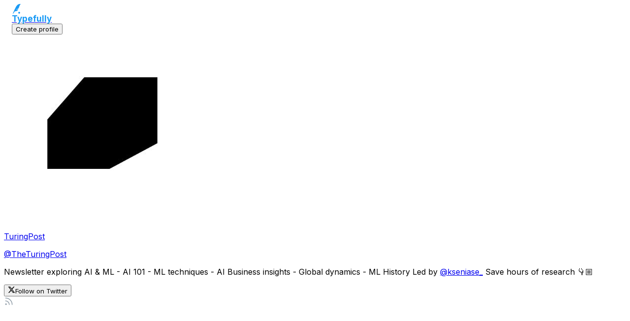

--- FILE ---
content_type: text/html; charset=utf-8
request_url: https://typefully.com/TheTuringPost
body_size: 13216
content:
<!DOCTYPE html><html lang="en"><head><meta charSet="utf-8" data-next-head=""/><meta name="viewport" content="width=device-width, initial-scale=1.0, maximum-scale=1.0, user-scalable=no, viewport-fit=cover" data-next-head=""/><meta name="msapplication-TileColor" content="#FFFFFF" data-next-head=""/><meta name="apple-mobile-web-app-status-bar-style" content="black" data-next-head=""/><meta name="apple-mobile-web-app-capable" content="yes" data-next-head=""/><meta name="mobile-web-app-capable" content="yes" data-next-head=""/><link rel="apple-touch-startup-image" href="/pwa/apple-splash-2048-2732.jpg" media="(device-width: 1024px) and (device-height: 1366px) and (-webkit-device-pixel-ratio: 2) and (orientation: portrait)" data-next-head=""/><link rel="apple-touch-startup-image" href="/pwa/apple-splash-2732-2048.jpg" media="(device-width: 1024px) and (device-height: 1366px) and (-webkit-device-pixel-ratio: 2) and (orientation: landscape)" data-next-head=""/><link rel="apple-touch-startup-image" href="/pwa/apple-splash-1668-2388.jpg" media="(device-width: 834px) and (device-height: 1194px) and (-webkit-device-pixel-ratio: 2) and (orientation: portrait)" data-next-head=""/><link rel="apple-touch-startup-image" href="/pwa/apple-splash-2388-1668.jpg" media="(device-width: 834px) and (device-height: 1194px) and (-webkit-device-pixel-ratio: 2) and (orientation: landscape)" data-next-head=""/><link rel="apple-touch-startup-image" href="/pwa/apple-splash-1536-2048.jpg" media="(device-width: 768px) and (device-height: 1024px) and (-webkit-device-pixel-ratio: 2) and (orientation: portrait)" data-next-head=""/><link rel="apple-touch-startup-image" href="/pwa/apple-splash-2048-1536.jpg" media="(device-width: 768px) and (device-height: 1024px) and (-webkit-device-pixel-ratio: 2) and (orientation: landscape)" data-next-head=""/><link rel="apple-touch-startup-image" href="/pwa/apple-splash-1668-2224.jpg" media="(device-width: 834px) and (device-height: 1112px) and (-webkit-device-pixel-ratio: 2) and (orientation: portrait)" data-next-head=""/><link rel="apple-touch-startup-image" href="/pwa/apple-splash-2224-1668.jpg" media="(device-width: 834px) and (device-height: 1112px) and (-webkit-device-pixel-ratio: 2) and (orientation: landscape)" data-next-head=""/><link rel="apple-touch-startup-image" href="/pwa/apple-splash-1620-2160.jpg" media="(device-width: 810px) and (device-height: 1080px) and (-webkit-device-pixel-ratio: 2) and (orientation: portrait)" data-next-head=""/><link rel="apple-touch-startup-image" href="/pwa/apple-splash-2160-1620.jpg" media="(device-width: 810px) and (device-height: 1080px) and (-webkit-device-pixel-ratio: 2) and (orientation: landscape)" data-next-head=""/><link rel="apple-touch-startup-image" href="/pwa/apple-splash-1290-2796.jpg" media="(device-width: 430px) and (device-height: 932px) and (-webkit-device-pixel-ratio: 3) and (orientation: portrait)" data-next-head=""/><link rel="apple-touch-startup-image" href="/pwa/apple-splash-2796-1290.jpg" media="(device-width: 430px) and (device-height: 932px) and (-webkit-device-pixel-ratio: 3) and (orientation: landscape)" data-next-head=""/><link rel="apple-touch-startup-image" href="/pwa/apple-splash-1179-2556.jpg" media="(device-width: 393px) and (device-height: 852px) and (-webkit-device-pixel-ratio: 3) and (orientation: portrait)" data-next-head=""/><link rel="apple-touch-startup-image" href="/pwa/apple-splash-2556-1179.jpg" media="(device-width: 393px) and (device-height: 852px) and (-webkit-device-pixel-ratio: 3) and (orientation: landscape)" data-next-head=""/><link rel="apple-touch-startup-image" href="/pwa/apple-splash-1284-2778.jpg" media="(device-width: 428px) and (device-height: 926px) and (-webkit-device-pixel-ratio: 3) and (orientation: portrait)" data-next-head=""/><link rel="apple-touch-startup-image" href="/pwa/apple-splash-2778-1284.jpg" media="(device-width: 428px) and (device-height: 926px) and (-webkit-device-pixel-ratio: 3) and (orientation: landscape)" data-next-head=""/><link rel="apple-touch-startup-image" href="/pwa/apple-splash-1170-2532.jpg" media="(device-width: 390px) and (device-height: 844px) and (-webkit-device-pixel-ratio: 3) and (orientation: portrait)" data-next-head=""/><link rel="apple-touch-startup-image" href="/pwa/apple-splash-2532-1170.jpg" media="(device-width: 390px) and (device-height: 844px) and (-webkit-device-pixel-ratio: 3) and (orientation: landscape)" data-next-head=""/><link rel="apple-touch-startup-image" href="/pwa/apple-splash-1125-2436.jpg" media="(device-width: 375px) and (device-height: 812px) and (-webkit-device-pixel-ratio: 3) and (orientation: portrait)" data-next-head=""/><link rel="apple-touch-startup-image" href="/pwa/apple-splash-2436-1125.jpg" media="(device-width: 375px) and (device-height: 812px) and (-webkit-device-pixel-ratio: 3) and (orientation: landscape)" data-next-head=""/><link rel="apple-touch-startup-image" href="/pwa/apple-splash-1242-2688.jpg" media="(device-width: 414px) and (device-height: 896px) and (-webkit-device-pixel-ratio: 3) and (orientation: portrait)" data-next-head=""/><link rel="apple-touch-startup-image" href="/pwa/apple-splash-2688-1242.jpg" media="(device-width: 414px) and (device-height: 896px) and (-webkit-device-pixel-ratio: 3) and (orientation: landscape)" data-next-head=""/><link rel="apple-touch-startup-image" href="/pwa/apple-splash-828-1792.jpg" media="(device-width: 414px) and (device-height: 896px) and (-webkit-device-pixel-ratio: 2) and (orientation: portrait)" data-next-head=""/><link rel="apple-touch-startup-image" href="/pwa/apple-splash-1792-828.jpg" media="(device-width: 414px) and (device-height: 896px) and (-webkit-device-pixel-ratio: 2) and (orientation: landscape)" data-next-head=""/><link rel="apple-touch-startup-image" href="/pwa/apple-splash-1242-2208.jpg" media="(device-width: 414px) and (device-height: 736px) and (-webkit-device-pixel-ratio: 3) and (orientation: portrait)" data-next-head=""/><link rel="apple-touch-startup-image" href="/pwa/apple-splash-2208-1242.jpg" media="(device-width: 414px) and (device-height: 736px) and (-webkit-device-pixel-ratio: 3) and (orientation: landscape)" data-next-head=""/><link rel="apple-touch-startup-image" href="/pwa/apple-splash-750-1334.jpg" media="(device-width: 375px) and (device-height: 667px) and (-webkit-device-pixel-ratio: 2) and (orientation: portrait)" data-next-head=""/><link rel="apple-touch-startup-image" href="/pwa/apple-splash-1334-750.jpg" media="(device-width: 375px) and (device-height: 667px) and (-webkit-device-pixel-ratio: 2) and (orientation: landscape)" data-next-head=""/><link rel="apple-touch-startup-image" href="/pwa/apple-splash-640-1136.jpg" media="(device-width: 320px) and (device-height: 568px) and (-webkit-device-pixel-ratio: 2) and (orientation: portrait)" data-next-head=""/><link rel="apple-touch-startup-image" href="/pwa/apple-splash-1136-640.jpg" media="(device-width: 320px) and (device-height: 568px) and (-webkit-device-pixel-ratio: 2) and (orientation: landscape)" data-next-head=""/><title data-next-head="">TuringPost (@TheTuringPost)</title><meta name="description" content="Newsletter exploring AI &amp; ML - AI 101 - ML techniques - AI Business insights - Global dynamics - ML History Led by @kseniase_ Save hours of research 👇🏼" data-next-head=""/><link rel="canonical" href="https://typefully.com/TheTuringPost" data-next-head=""/><link rel="alternate" type="application/rss+xml" title="TuringPost (@TheTuringPost)" href="https://typefully.com/TheTuringPost/rss.xml" data-next-head=""/><link rel="apple-touch-icon" href="https://typefully-user-avatars.s3.amazonaws.com/_generic/account/110769/typefully_profile.jpeg" data-next-head=""/><link rel="icon" type="image/png" sizes="any" href="https://typefully-user-avatars.s3.amazonaws.com/_generic/account/110769/typefully_profile.jpeg" data-next-head=""/><link rel="manifest" id="manifest" href="/manifest.json" data-next-head=""/><link rel="mask-icon" href="/icon/safari-pinned-tab.svg" color="#1DA1F2" data-next-head=""/><meta name="twitter:title" content="TuringPost (@TheTuringPost)" data-next-head=""/><meta name="twitter:description" content="Newsletter exploring AI &amp; ML - AI 101 - ML techniques - AI Business insights - Global dynamics - ML History Led by @kseniase_ Save hours of research 👇🏼" data-next-head=""/><meta name="twitter:image" content="https://screenshots.typefully.com/screenshot?size=1200x640&amp;url=https://typefully.com/TheTuringPost/card" data-next-head=""/><meta name="twitter:card" content="summary_large_image" data-next-head=""/><meta name="twitter:site" content="https://typefully.com/TheTuringPost" data-next-head=""/><meta property="og:title" content="TuringPost (@TheTuringPost)" data-next-head=""/><meta property="og:type" content="website" data-next-head=""/><meta property="og:url" content="https://typefully.com/TheTuringPost" data-next-head=""/><meta property="og:description" content="Newsletter exploring AI &amp; ML - AI 101 - ML techniques - AI Business insights - Global dynamics - ML History Led by @kseniase_ Save hours of research 👇🏼" data-next-head=""/><meta property="og:image" content="https://screenshots.typefully.com/screenshot?size=1200x640&amp;url=https://typefully.com/TheTuringPost/card" data-next-head=""/><meta name="author" content="TuringPost" data-next-head=""/><link rel="preconnect" href="https://fonts.googleapis.com"/><link rel="preconnect" href="https://fonts.gstatic.com" crossorigin="anonymous"/><link rel="preload" href="/_next/static/chunks/7fc58b342f5bc897.css?dpl=dpl_FENKY5bfjgLEDRog53n426m7cDhj" as="style"/><link rel="preload" href="/_next/static/chunks/d781672d35aa0557.css?dpl=dpl_FENKY5bfjgLEDRog53n426m7cDhj" as="style"/><link rel="preload" href="/_next/static/chunks/fbe15cf347e78c7d.css?dpl=dpl_FENKY5bfjgLEDRog53n426m7cDhj" as="style"/><script type="application/ld+json" data-next-head="">{"@context":"https://schema.org","@graph":[{"@type":"Organization","@id":"https://typefully.com/#organization","name":"Typefully","url":"https://typefully.com","logo":{"@type":"ImageObject","url":"https://typefully.com/icon/apple-icon.png"},"sameAs":["https://twitter.com/typefully"]},{"@type":"WebSite","@id":"https://typefully.com/#website","url":"https://typefully.com","name":"Typefully","publisher":{"@id":"https://typefully.com/#organization"}},{"@type":"ProfilePage","@id":"https://typefully.com/TheTuringPost/#profilepage","name":"TuringPost (@TheTuringPost)","url":"https://typefully.com/TheTuringPost","description":"Newsletter exploring AI & ML - AI 101 - ML techniques - AI Business insights - Global dynamics - ML History Led by @kseniase_ Save hours of research 👇🏼","mainEntity":{"@type":"Person","name":"TuringPost"},"isPartOf":{"@id":"https://typefully.com/#website"},"sameAs":["https://twitter.com/TheTuringPost"]}]}</script><link href="https://fonts.googleapis.com/css2?family=Inter:wght@400;500;600;700&amp;family=Roboto:wght@100..900&amp;display=swap" rel="stylesheet"/><link rel="stylesheet" href="/_next/static/chunks/7fc58b342f5bc897.css?dpl=dpl_FENKY5bfjgLEDRog53n426m7cDhj" data-n-g=""/><link rel="stylesheet" href="/_next/static/chunks/d781672d35aa0557.css?dpl=dpl_FENKY5bfjgLEDRog53n426m7cDhj" data-n-g=""/><link rel="stylesheet" href="/_next/static/chunks/fbe15cf347e78c7d.css?dpl=dpl_FENKY5bfjgLEDRog53n426m7cDhj" data-n-p=""/><noscript data-n-css=""></noscript><script defer="" noModule="" src="/_next/static/chunks/a6dad97d9634a72d.js?dpl=dpl_FENKY5bfjgLEDRog53n426m7cDhj"></script><script src="/_next/static/chunks/c838108704c63bf9.js?dpl=dpl_FENKY5bfjgLEDRog53n426m7cDhj" defer=""></script><script src="/_next/static/chunks/2551d9089115d786.js?dpl=dpl_FENKY5bfjgLEDRog53n426m7cDhj" defer=""></script><script src="/_next/static/chunks/fa13d1298c0105f9.js?dpl=dpl_FENKY5bfjgLEDRog53n426m7cDhj" defer=""></script><script src="/_next/static/chunks/6ba3c65d4473d33c.js?dpl=dpl_FENKY5bfjgLEDRog53n426m7cDhj" defer=""></script><script src="/_next/static/chunks/7d297f7100f57924.js?dpl=dpl_FENKY5bfjgLEDRog53n426m7cDhj" defer=""></script><script src="/_next/static/chunks/431312baf95bf209.js?dpl=dpl_FENKY5bfjgLEDRog53n426m7cDhj" defer=""></script><script src="/_next/static/chunks/6a0087cddd943a8b.js?dpl=dpl_FENKY5bfjgLEDRog53n426m7cDhj" defer=""></script><script src="/_next/static/chunks/turbopack-37ebc6873230f180.js?dpl=dpl_FENKY5bfjgLEDRog53n426m7cDhj" defer=""></script><script src="/_next/static/chunks/26f1b750e8320857.js?dpl=dpl_FENKY5bfjgLEDRog53n426m7cDhj" defer=""></script><script src="/_next/static/chunks/86d1b0f38532f8b6.js?dpl=dpl_FENKY5bfjgLEDRog53n426m7cDhj" defer=""></script><script src="/_next/static/chunks/059832858d63897e.js?dpl=dpl_FENKY5bfjgLEDRog53n426m7cDhj" defer=""></script><script src="/_next/static/chunks/40a8348174bb29aa.js?dpl=dpl_FENKY5bfjgLEDRog53n426m7cDhj" defer=""></script><script src="/_next/static/chunks/653c19f23d875337.js?dpl=dpl_FENKY5bfjgLEDRog53n426m7cDhj" defer=""></script><script src="/_next/static/chunks/25ccf5aac2b869b6.js?dpl=dpl_FENKY5bfjgLEDRog53n426m7cDhj" defer=""></script><script src="/_next/static/chunks/ff45405576cb6343.js?dpl=dpl_FENKY5bfjgLEDRog53n426m7cDhj" defer=""></script><script src="/_next/static/chunks/dad708ae75bc49cd.js?dpl=dpl_FENKY5bfjgLEDRog53n426m7cDhj" defer=""></script><script src="/_next/static/chunks/64e3bd549cb85875.js?dpl=dpl_FENKY5bfjgLEDRog53n426m7cDhj" defer=""></script><script src="/_next/static/chunks/turbopack-b0468998eadfc60b.js?dpl=dpl_FENKY5bfjgLEDRog53n426m7cDhj" defer=""></script><script src="/_next/static/DydfhruUsYSrZch7lJxki/_ssgManifest.js?dpl=dpl_FENKY5bfjgLEDRog53n426m7cDhj" defer=""></script><script src="/_next/static/DydfhruUsYSrZch7lJxki/_buildManifest.js?dpl=dpl_FENKY5bfjgLEDRog53n426m7cDhj" defer=""></script></head><body><div id="__next"><div style="height:100%;display:flex;flex-direction:column" class="flex flex-col min-h-full h-auto"><div class="desktop-draggable only-desktop" style="position:absolute;top:0;left:0;width:100%;height:20px;z-index:-1"></div><div id="header" class="w-full flex items-center justify-stretch min-h-(--header-height) border-b border-transparent bg-transparent" style="padding-left:calc(env(safe-area-inset-left) + var(--layout-padding));padding-right:calc(env(safe-area-inset-right) + var(--layout-padding));height:var(--header-height);z-index:3"><div style="width:100%;flex:0 1 100%" class="mx-auto"><div class="flex gap-1.5 flex-row items-center flex-nowrap min-w-0 max-w-full w-full justify-between"><div class="flex flex-row max-w-full items-center flex-nowrap justify-start gap-2.5 max-desktop:gap-2 flex-[2_1_auto] min-w-0"><a href="/?utm_content=header-logo&amp;typ_source=profile_page&amp;typ_campaign=TheTuringPost&amp;typ_content=header-cta"><div class="flex flex-row max-w-full items-center flex-nowrap min-w-0 relative gap-0 justify-center leading-none flex-none"><div style="line-height:0;margin-right:3px" class="relative"><svg width="20px" height="20px" viewBox="0 0 60 76" fill="none" xmlns="http://www.w3.org/2000/svg"><path fill-rule="evenodd" clip-rule="evenodd" d="M40.9144 42.5043C41.2343 41.6144 40.9743 41.3345 40.0645 41.6244V41.6144C36.8749 42.6343 31.3456 44.0341 24.9865 42.7843C23.6567 42.5143 23.7367 41.4945 25.0865 41.4245C30.1258 41.1745 38.0047 40.0347 42.2542 35.6652C45.3503 32.4812 47.0048 27.6113 48.8466 22.1899C50.9841 15.8984 53.3739 8.86405 58.562 2.85962C58.6862 2.71513 58.8336 2.56132 58.9853 2.40288C60.031 1.3114 61.2873 0 56.6423 0C33.1845 0 24.678 18.9364 10.3822 50.7606C7.85393 56.3887 5.14463 62.42 2.13953 68.8208C1.88318 69.3646 1.62616 69.8836 1.38357 70.3734C0.689452 71.7749 0.113548 72.9377 0.00981892 73.7602C-0.0701704 74.4401 0.339775 75 1.14967 75C3.95021 74.9725 6.77916 70.0202 9.40189 65.4289C10.5902 63.3486 11.7363 61.3424 12.8181 59.902C14.2079 58.0522 15.5677 57.1924 17.2875 56.7424C18.6405 56.3819 20.1448 56.2122 21.7419 56.0319C23.5556 55.8272 25.4889 55.609 27.4562 55.0826C35.2251 53.0029 39.2446 47.2237 40.9144 42.5043ZM55.7925 67.9509C55.7925 71.8304 52.6429 74.98 48.7635 74.98C44.884 74.98 41.7344 71.8304 41.7344 67.9509C41.7344 64.0714 44.884 60.9219 48.7635 60.9219C52.6429 60.9219 55.7925 64.0714 55.7925 67.9509Z" fill="var(--accent)"></path></svg></div><span style="color:var(--accent);text-align:center;font-size:17px;white-space:nowrap;font-weight:700">Typefully</span></div></a></div><div class="flex flex-row max-w-full items-center flex-nowrap flex-[1_1_auto] justify-end gap-3.5 min-w-0"><button class="leading-tighter cursor-pointer relative max-w-full inline-flex flex-row items-center justify-center disabled:opacity-50 disabled:cursor-default button-focus-ring dark:hover:brightness-[1.1] transition-colors duration-150 dark:bg-typ-c5/30 hover:brightness-[0.92] font-medium ring-typ-c2/15 rounded-full text-xs px-[12px] h-[28px] gap-0 group-focus/btn-link:focus-ring-base text-typ-accent bg-typ-accent/10" tabindex="-1"><span class="truncate py-[1px]">Create profile</span><div class="overflow-hidden absolute inset-0 select-none pointer-events-none rounded-full"></div></button></div></div></div></div><div class="grid grid-cols-[330px_1fr] grid-rows-[1fr] w-[1060px] pt-1 lg:pt-4 min-w-0 max-w-full min-h-full mx-auto gap-4 max-[800px]:flex max-[800px]:flex-col max-[800px]:gap-10 max-[800px]:pt-0"><div><div class="sticky px-layout top-[10px]"><div class="size-4"></div><div class="flex flex-col flex-wrap profile-header w-full gap-5 overflow-hidden"><a href="/TheTuringPost"><div class="flex flex-col flex-nowrap min-w-0 profile-header gap-3"><div class="flex-[0_0_auto] rounded-full relative overflow-hidden leading-none box-border bg-typ-c6 transform-gpu select-none size-[80px]" contentEditable="false"><img src="https://typefully-user-avatars.s3.amazonaws.com/_generic/account/110769/typefully_profile.jpeg" alt="Avatar" loading="lazy" class="size-full text-transparent bg-typ-c6 transition-[opacity_0.1s_ease-in-out]"/><div class="absolute inset-0 rounded-[inherit] shadow-[inset_0px_0px_0px_1px_rgba(0,0,0,0.05)]"></div></div><div class="flex flex-col flex-nowrap min-w-0 profile-header gap-0.5 justify-center max-w-full overflow-hidden"><p class="text-typ-c1 [&amp;&gt;a]:text-typ-accent [&amp;&gt;a]:font-medium profile-header text-2xl font-extrabold leading-[1.2]">TuringPost</p><p class="[&amp;&gt;a]:text-typ-accent [&amp;&gt;a]:font-medium profile-header text-lg leading-[1.2] text-typ-c3">@<!-- -->TheTuringPost</p></div></div></a><p class="text-base text-typ-c1 [&amp;&gt;a]:text-typ-accent [&amp;&gt;a]:font-medium profile-header max-w-[400px] w-full leading-[1.6] whitespace-pre-wrap [&amp;_a]:text-typ-accent"><span>Newsletter exploring AI & ML - AI 101 - ML techniques - AI Business insights - Global dynamics - ML History Led by <a class="tweet-url username" href="https://twitter.com/kseniase_" data-screen-name="kseniase_" target="_blank" rel="nofollow">@kseniase_</a> Save hours of research 👇🏼</span></p><div class="flex flex-col flex-nowrap min-w-0 max-w-[500px] w-full items-stretch gap-7 mt-2"><div class="custom-links"><a href="https://twitter.com/TheTuringPost" class="leading-[0] inline-block min-w-0 max-w-full flex-[0_1_auto] font-[unset] group/btn-a" tabindex="0" rel="nofollow noopener noreferrer" target="_blank"><button class="leading-tighter cursor-pointer relative inline-flex flex-row items-center justify-center disabled:opacity-50 disabled:cursor-default button-focus-ring hover:brightness-[0.98] dark:hover:brightness-[1.1] transition-colors duration-150 text-typ-c2 white-button font-medium rounded-lg text-sm px-[13px] gap-[5px] h-[32px] w-full group-focus/btn-a:focus-ring-base max-w-full" tabindex="-1" role="button"><svg xmlns="http://www.w3.org/2000/svg" viewBox="0 0 24 24" fill="currentColor" width="15" height="15" class="flex-none text-current relative -translate-x-[2px]"><path d="M18.3403 2H21.7352L14.2813 10.4871L22.9898 22H16.1558L10.8053 15.0037L4.67983 22H1.285L9.18167 12.9225L0.842194 2H7.84588L12.6798 8.39114L18.3403 2ZM17.1521 20.0074H19.0341L6.85695 3.91882H4.83481L17.1521 20.0074Z"></path></svg><span class="truncate py-[1px]">Follow on Twitter</span><div class="overflow-hidden absolute inset-0 select-none pointer-events-none rounded-lg"></div></button></a></div><div class="flex gap-1.5 flex-row items-center flex-wrap w-full mx-auto justify-center max-w-full" style="gap:25px"><div type="button" id="radix-_R_asq92bm_" aria-haspopup="menu" aria-expanded="false" data-state="closed" style="outline:none"><svg xmlns="http://www.w3.org/2000/svg" width="20" height="20" viewBox="0 0 24 24" fill="none" stroke="var(--c4)" stroke-width="1.75" stroke-linecap="round" stroke-linejoin="round" class="lucide lucide-rss relative flex-none" aria-hidden="true"><path d="M4 11a9 9 0 0 1 9 9"></path><path d="M4 4a16 16 0 0 1 16 16"></path><circle cx="5" cy="19" r="1"></circle></svg></div></div></div></div></div></div><section class="relative z-1 mx-auto min-w-0 px-layout py-12 lg:py-16 [&amp;.section+&amp;.section]:pt-0 w-full section overflow-hidden pt-0! mt-2 max-[800px]:mt-0"><div></div><div class="h-8"></div></section></div></div><div id="_rht_toaster" style="position:fixed;z-index:9999;top:var(--toaster-top-offset);left:16px;right:16px;bottom:16px;pointer-events:none" class="custom-toaster"></div></div><script id="__NEXT_DATA__" type="application/json">{"props":{"pageProps":{"profile":{"account_username":"TheTuringPost","affiliate_name":null,"account_id":110769,"name":"TuringPost","bio":"Newsletter exploring AI \u0026 ML - AI 101 - ML techniques - AI Business insights - Global dynamics - ML History Led by @kseniase_ Save hours of research 👇🏼","custom_links":[{"id":"19dd38b17cdf4c238deec87807e063b4","url":"https://twitter.com/TheTuringPost","name":"Follow on Twitter"}],"social_links":[],"profile_image_url":"https://typefully-user-avatars.s3.amazonaws.com/_generic/account/110769/typefully_profile.jpeg","is_public":true},"posts":{"count":26,"next":"https://api.typefully.com/posts/?by=TheTuringPost\u0026consider_pinned=true\u0026page=2","previous":null,"results":[{"id":"fClRaQ3","title":"The Revolution of Retrieval-Augmented Generation","content":[{"text":"Retrieval-Augmented Generation (RAG) is revolutionizing the field.\n\nIntroduced by Meta AI researchers in 2020, it's gaining attention for its remarkable advantages.\n\nLet's dive into the world of RAG:","media":[{"src":0,"url":"https://api.typefully.com/media-p/3dc236b2-dd0d-4b64-8e9b-4c91246b6966/","mime":"image/png","width":1844,"height":1444,"aspect_ratio":0.78}]},{"text":"RAG, or Retrieval-Augmented Generation, is an innovative architecture designed to leverage the power of large language models (LLMs) while offering the flexibility to incorporate and update custom data as needed."},{"text":"Unlike the traditional resource-intensive process of constructing bespoke language models or the need for frequent fine-tuning to adapt to evolving data, RAG presents a more streamlined and efficient approach for developers and businesses."},{"text":"Pre-trained language models, as you might be aware, undergo training using vast amounts of unlabeled text data in a self-supervised manner. This extensive training equips them with a deep understanding of language, built upon statistical relationships in the text."},{"text":"The key to these models' impressive capabilities lies in their parameters, which encapsulate knowledge that can be harnessed for a wide range of language-related tasks. This is commonly referred to as a \"parameterized implicit knowledge base.\""},{"text":"While the parameterized implicit knowledge base is indeed remarkable and enables the model to perform exceptionally well on various queries and tasks, it's not without its challenges."},{"text":"One such challenge is the potential for errors and \"hallucinations.\" These models can sometimes generate responses or information that isn't entirely accurate, highlighting the need for continued improvement and fine-tuning."},{"text":"The development and adoption of architectures like RAG represent an exciting step forward in the field of Natural Language Processing, promising more efficient and flexible ways to work with language models while acknowledging the complexities they bring."},{"text":"https://www.turingpost.com/p/rag"}],"content_preview":[{"text":"Retrieval-Augmented Generation (RAG) is revolutionizing the field.\n\nIntroduced by Meta AI researchers in 2020, it's gaining attention for its remarkable advantages.\n\nLet's dive into the world of RAG:","media":[{"src":0,"url":"https://api.typefully.com/media-p/3dc236b2-dd0d-4b64-8e9b-4c91246b6966/","mime":"image/png","width":1844,"height":1444,"aspect_ratio":0.78}]},{"text":"RAG, or Retrieval-Augmented Generation, is an innovative architecture designed to leverage the power of large language models (LLMs) while offering the flexibility to incorporate and update custom data as needed."},{"text":"Unlike the traditional resource-intensive process of constructing bespoke language models or the need for frequent fine-tuning to adapt to evolving data, RAG presents a more streamlined and efficient approach for developers and businesses."},{"text":"Pre-trained language models, as you might be aware, undergo training using vast amounts of unlabeled text data in a self-supervised manner. This extensive training equips them with a deep understanding of language, built upon statistical relationships in the text."}],"content_type":1,"published_date":"2023-10-12T13:25:26.721142-05:00","linked_tweet_url":"https://twitter.com/TheTuringPost/status/1712534937696612591","status":2,"pinned":false,"reply_to_status_url":null},{"id":"343AXuU","title":"5 Free Data Science Courses from Stanford","content":[{"text":"5 free Data Science courses from @Stanford:\n\n▪️ Machine Learning\n▪️ Statistical Learning\n▪️ Reinforcement Learning\n▪️ Computer vision\n▪️ NLP\n\nRead more 🧵👇"},{"text":"Machine Learning Full Course taught by @AndrewYNg\n\nThis course is an absolute legend.\n\nIf you ask someone who's already in ML, they likely say that they started their journey with this course.\n\nhttp://cs229.stanford.edu/syllabus-autumn2018.html","media":[{"src":0,"url":"https://api.typefully.com/media-p/8c5cf81c-523c-44aa-b3f3-6971b7dfb73c/","mime":"image/png","width":1280,"height":720,"aspect_ratio":0.56}]},{"text":"Statistical Learning\n\nIntro-level course in supervised learning, covering regression, classification, and unsupervised learning with tutorials and detailed sessions.\n\nEmphasis is placed on intuitive explanations and uses R for computing.\n\nhttps://online.stanford.edu/courses/sohs-ystatslearning-statistical-learning","media":[{"src":0,"url":"https://api.typefully.com/media-p/e84ab30a-d6af-4ba2-9ba7-33c6b86c7fa2/","mime":"image/png","width":2792,"height":936,"aspect_ratio":0.34}]},{"text":"CS234: Reinforcement Learning\n\nMaster the art of Reinforcement Learning (RL) with this comprehensive introduction. Explore core challenges, cutting-edge approaches, and powerful techniques like generalization and exploration.\n\nhttp://web.stanford.edu/class/cs234/index.html","media":[{"src":0,"url":"https://api.typefully.com/media-p/1729178b-d811-47df-b11a-4012bf3c7ec4/","mime":"image/png","width":2880,"height":1230,"aspect_ratio":0.43}]},{"text":"Computer vision with @drfeifei\n\nA deep dive into the details of deep learning architectures with a focus on learning end-to-end models for these tasks, particularly image classification.\n\nhttp://cs231n.stanford.edu/","media":[{"src":0,"url":"https://api.typefully.com/media-p/c5bdfc7f-9ebe-4290-b597-5bb0baaf7077/","mime":"image/png","width":2880,"height":1108,"aspect_ratio":0.38}]},{"text":"Natural Language Processing with Deep Learning\n\nThe focus is on deep learning approaches: implementing, training, debugging, and extending neural network models for a variety of language understanding tasks.\n\nhttps://www.youtube.com/playlist?list=PLoROMvodv4rOSH4v6133s9LFPRHjEmbmJ","media":[{"src":0,"url":"https://api.typefully.com/media-p/315f6493-a731-46bb-98c5-9de3f1db2384/","mime":"image/png","width":2710,"height":1434,"aspect_ratio":0.53}]}],"content_preview":[{"text":"5 free Data Science courses from @Stanford:\n\n▪️ Machine Learning\n▪️ Statistical Learning\n▪️ Reinforcement Learning\n▪️ Computer vision\n▪️ NLP\n\nRead more 🧵👇"},{"text":"Machine Learning Full Course taught by @AndrewYNg\n\nThis course is an absolute legend.\n\nIf you ask someone who's already in ML, they likely say that they started their journey with this course.\n\nhttp://cs229.stanford.edu/syllabus-autumn2018.html","media":[{"src":0,"url":"https://api.typefully.com/media-p/8c5cf81c-523c-44aa-b3f3-6971b7dfb73c/","mime":"image/png","width":1280,"height":720,"aspect_ratio":0.56}]},{"text":"Statistical Learning\n\nIntro-level course in supervised learning, covering regression, classification, and unsupervised learning with tutorials and detailed sessions.\n\nEmphasis is placed on intuitive explanations and uses R for computing.\n\nhttps://online.stanford.edu/courses/sohs-ystatslearning-statistical-learning","media":[{"src":0,"url":"https://api.typefully.com/media-p/e84ab30a-d6af-4ba2-9ba7-33c6b86c7fa2/","mime":"image/png","width":2792,"height":936,"aspect_ratio":0.34}]},{"text":"CS234: Reinforcement Learning\n\nMaster the art of Reinforcement Learning (RL) with this comprehensive introduction. Explore core challenges, cutting-edge approaches, and powerful techniques like generalization and exploration.\n\nhttp://web.stanford.edu/class/cs234/index.html","media":[{"src":0,"url":"https://api.typefully.com/media-p/1729178b-d811-47df-b11a-4012bf3c7ec4/","mime":"image/png","width":2880,"height":1230,"aspect_ratio":0.43}]}],"content_type":1,"published_date":"2023-06-25T05:50:13.762625-05:00","linked_tweet_url":"https://twitter.com/TheTuringPost/status/1672920065510109185","status":2,"pinned":false,"reply_to_status_url":null},{"id":"315Y4UK","title":null,"content":[{"text":"ML Research of this week:\n\n▪️ AVFormer\n▪️ Barkour\n▪️ MatCha and DePlot\n▪️ DIDACT\n▪️ REVEAL\n▪️ Improving mathematical reasoning\n\u0026 more!\n\n🧵","media":[{"src":0,"url":"https://api.typefully.com/media-p/132b5f5c-38f1-4c1f-a3c8-c3762a543591/","mime":"image/png","width":958,"height":286,"aspect_ratio":0.3},{"src":0,"url":"https://api.typefully.com/media-p/5dc16519-e712-4ece-b0dd-8278c8d94512/","mime":"image/png","width":1193,"height":542,"aspect_ratio":0.45},{"src":0,"url":"https://api.typefully.com/media-p/d9789520-db64-46ec-aeae-ef5b5a18e6f5/","mime":"image/png","width":624,"height":335,"aspect_ratio":0.54},{"src":0,"url":"https://api.typefully.com/media-p/d0985611-558d-450b-b724-2a203114754d/","mime":"image/png","width":1475,"height":687,"aspect_ratio":0.47}]},{"text":"AVFormer: Injecting vision into frozen speech models for zero-shot AV-ASR\n\nA simple method for augmenting existing large-scale audio-only models with visual information, at the same time performing lightweight domain adaptation.\n\nhttps://twitter.com/GoogleAI/status/1664680207511322636?s=20"},{"text":"SQL-PaLM\n\nAn LLM-based tool adapted from PaLM-2 boasts SoTA performance in both in-context learning and fine-tuning settings.\n\nThe few-shot model outperforms the previous fine-tuned SoTA by a whopping 3.8% on the Spider benchmark.\n\nhttps://twitter.com/omarsar0/status/1664441085693657088"},{"text":"High-resolution image reconstruction with latent diffusion models\n\nThis is a model that can read your mind!\n\nhttps://twitter.com/leafs_s/status/1630906180381057024"},{"text":"Foundation models for reasoning on charts\n\nMatCha is a pixels-to-text foundation model trained on two complementary tasks:\n\n▪️ chart de-rendering\n▪️ math reasoning\n\nDePlot is a model built on top of MatCha for one-shot reasoning on charts via translation to tables.\n\nhttps://twitter.com/hardy_qr/status/1662222363629588485"},{"text":"Saliency Cards\n\nResearchers introduce saliency cards, a structured documentation of how saliency methods operate and their performance across a battery of evaluative metrics.\n\nhttps://twitter.com/MIT_CSAIL/status/1664663370824392709"},{"text":"REVEAL\n\nA visual-language model that learns to utilize a multi-source multi-modal “memory” to answer knowledge-intensive queries.\n\nhttps://twitter.com/GoogleAI/status/1664348002780315649"},{"text":"Improving mathematical reasoning\n\nStep-by-step verification beats outcome supervision for training models to tackle mathematical problems, according to recent research.\n\nPlus, the complete dataset of 800K human feedback labels (PRM800K) is now available.\n\nhttps://twitter.com/DrJimFan/status/1663972818160332800","media":[{"src":0,"url":"https://api.typefully.com/media-p/5d8b38cd-8d86-473f-8565-5ec6e0e42139/","mime":"image/png","width":1940,"height":1506,"aspect_ratio":0.78}]},{"text":"DIDACT\n\nIt's a methodology for training large machine learning (ML) models for software development.\nhttps://twitter.com/jacobaustin132/status/1663972128176128002/video/1"},{"text":"Barkour: Benchmarking animal-level agility with quadruped robots\n\nThe paper introduces the Barkour agility benchmark for quadruped robots, along with a Transformer generalist locomotion policy.\nhttps://twitter.com/GoogleAI/status/1662145329180053506/video/1\n"}],"content_preview":[{"text":"ML Research of this week:\n\n▪️ AVFormer\n▪️ Barkour\n▪️ MatCha and DePlot\n▪️ DIDACT\n▪️ REVEAL\n▪️ Improving mathematical reasoning\n\u0026 more!\n\n🧵","media":[{"src":0,"url":"https://api.typefully.com/media-p/132b5f5c-38f1-4c1f-a3c8-c3762a543591/","mime":"image/png","width":958,"height":286,"aspect_ratio":0.3},{"src":0,"url":"https://api.typefully.com/media-p/5dc16519-e712-4ece-b0dd-8278c8d94512/","mime":"image/png","width":1193,"height":542,"aspect_ratio":0.45},{"src":0,"url":"https://api.typefully.com/media-p/d9789520-db64-46ec-aeae-ef5b5a18e6f5/","mime":"image/png","width":624,"height":335,"aspect_ratio":0.54},{"src":0,"url":"https://api.typefully.com/media-p/d0985611-558d-450b-b724-2a203114754d/","mime":"image/png","width":1475,"height":687,"aspect_ratio":0.47}]},{"text":"AVFormer: Injecting vision into frozen speech models for zero-shot AV-ASR\n\nA simple method for augmenting existing large-scale audio-only models with visual information, at the same time performing lightweight domain adaptation.\n\nhttps://twitter.com/GoogleAI/status/1664680207511322636?s=20"},{"text":"SQL-PaLM\n\nAn LLM-based tool adapted from PaLM-2 boasts SoTA performance in both in-context learning and fine-tuning settings.\n\nThe few-shot model outperforms the previous fine-tuned SoTA by a whopping 3.8% on the Spider benchmark.\n\nhttps://twitter.com/omarsar0/status/1664441085693657088"},{"text":"High-resolution image reconstruction with latent diffusion models\n\nThis is a model that can read your mind!\n\nhttps://twitter.com/leafs_s/status/1630906180381057024"}],"content_type":1,"published_date":"2023-06-05T08:27:28.350455-05:00","linked_tweet_url":"https://twitter.com/TheTuringPost/status/1665711899697348608","status":2,"pinned":false,"reply_to_status_url":null},{"id":"a2c2NdB","title":"AI Regulations and Safety Updates","content":[{"text":"AI regulations, risks, and safety are heating up 🔥\n\nWe've gathered crucial updates and opinions from the latest years.\n\nStay in the loop 🧵","media":[{"src":0,"url":"https://api.typefully.com/media-p/4781cc38-417d-4642-b7df-3a339928fa24/","mime":"image/png","width":952,"height":952,"aspect_ratio":1}]},{"text":"An article by @TonyZador and @ylecun about AI taking over the world was published 4 years ago. Now more relevant than ever!\n\nhttps://twitter.com/TheTuringPost/status/1638555260175228929"},{"text":"3 reasons why machines can become more intelligent than people are by @geoffreyhinton\n\nhttps://twitter.com/TheTuringPost/status/1657034131719569412?s=20"},{"text":"Latest news in the field\n\nhttps://twitter.com/TheTuringPost/status/1663499376759832577?s=20"},{"text":"How it all went in Congress by Sam Altman\n\nhttps://twitter.com/TheTuringPost/status/1658826349879119872?s=20"},{"text":"A book about superintelligence published in 2019 by Nick Bostrom\n\nhttps://twitter.com/TheTuringPost/status/1634601328218365953?s=20"},{"text":"A famous letter to pause AI experiments\n\nhttps://twitter.com/TheTuringPost/status/1641462670426533890"},{"text":"Another letter about regulations\n\nhttps://twitter.com/TheTuringPost/status/1663522228481212416?s=20"}],"content_preview":[{"text":"AI regulations, risks, and safety are heating up 🔥\n\nWe've gathered crucial updates and opinions from the latest years.\n\nStay in the loop 🧵","media":[{"src":0,"url":"https://api.typefully.com/media-p/4781cc38-417d-4642-b7df-3a339928fa24/","mime":"image/png","width":952,"height":952,"aspect_ratio":1}]},{"text":"An article by @TonyZador and @ylecun about AI taking over the world was published 4 years ago. Now more relevant than ever!\n\nhttps://twitter.com/TheTuringPost/status/1638555260175228929"},{"text":"3 reasons why machines can become more intelligent than people are by @geoffreyhinton\n\nhttps://twitter.com/TheTuringPost/status/1657034131719569412?s=20"},{"text":"Latest news in the field\n\nhttps://twitter.com/TheTuringPost/status/1663499376759832577?s=20"}],"content_type":1,"published_date":"2023-05-31T08:23:57.321931-05:00","linked_tweet_url":"https://twitter.com/TheTuringPost/status/1663899087077515266","status":2,"pinned":false,"reply_to_status_url":null},{"id":"AWRifX7","title":"Current AI Regulation Updates","content":[{"text":"The latest news in the AI regulation field.\n\n▪️ Governance of Superintelligence @sama, @gdb, @ilyasut\n▪️ @OpenAI non-profit initiative\n▪️ @DeepMind's contribution\n▪️ @GoogleAI and EU AI Act\n▪️ @MSFTResearch's Governing AI\n▪️ @UNESCO and AI\nand more!\n\n🧵","media":[{"src":0,"url":"https://api.typefully.com/media-p/68ec9038-cf5d-4980-ab1d-f432ee9d9ccd/","mime":"image/png","width":2322,"height":1302,"aspect_ratio":0.56},{"src":0,"url":"https://api.typefully.com/media-p/98f78440-e17f-4128-b762-0bc7bb3382d3/","mime":"image/png","width":1409,"height":538,"aspect_ratio":0.38},{"src":0,"url":"https://api.typefully.com/media-p/f0de6cf3-cfc1-4b38-a8ef-76cc9a37ca6f/","mime":"image/png","width":2844,"height":1402,"aspect_ratio":0.49}]},{"text":"Governance of Superintelligence\n\nSam Altman, Greg Brockman, and Ilya Sutskever set the definite topic for the last week with their paper Governance of Superintelligence.\n\n“Now it is a good time to start thinking,” they said.\n\nhttps://twitter.com/OpenAI/status/1660700692372410368"},{"text":"But, wait, does anybody knows what is AGI?\n\nWe don't even know what AGI actually is, so what are those future AI systems that are dramatically more capable?\n\nhttps://twitter.com/SashaMTL/status/1663177667137380354?s=20"},{"text":"Mark Surman (@msurman) from the @Mozilla Foundation said to @lmatsakis from @semafor,\n\n“AI has come into people's consciousness because of things like ChatGPT, but it's also just all around us and in everything. And in that sense, not much has changed, right?”\n\nhttps://twitter.com/semafor/status/1662131227506405376?s=20"},{"text":"OpenAI non-profit initiative\n\nOpenAI names it \"Democratic Inputs to AI\" and intends to award ten grants of $100,000 each for teams who propose their AI regulations.\n\nhttps://twitter.com/OpenAI/status/1661811329957781504?s=20"},{"text":"DeepMind (@DeepMind) proposed the use of model evaluation and suggested an actual toolbox to address the extreme risks that arise from the misuse or misalignment of general-purpose models.\n\nhttps://twitter.com/DeepMind/status/1661741186774884355?s=20"},{"text":"What does Google think about it?\n\nFrom the tweet of @ThierryBreton, we learned that the EU agreed with Google CEO @SundarPichai to already develop an “AI Pact” on a voluntary basis ahead of the legal deadline of the AI regulation.\n\nhttps://twitter.com/ThierryBreton/status/1661362714030092289?utm_source=www.turingpost.com\u0026utm_medium=referral\u0026utm_campaign=fod-4-the-governance-of-undefined-superintelligence-and-the-world-of-copilots"},{"text":"UNESCO and AI\n\nUNESCO is actively developing policy guidelines on the use of generative AI in education and research, as well as frameworks of AI competencies for students and teachers in classrooms.\n\nhttps://twitter.com/UNESCO/status/1662128339052646400"},{"text":"Liked this thread?\n\nSubscribe to our weekly newsletter for free to receive these updates right into your inbox!\n\nhttps://www.turingpost.com/p/fod4"}],"content_preview":[{"text":"The latest news in the AI regulation field.\n\n▪️ Governance of Superintelligence @sama, @gdb, @ilyasut\n▪️ @OpenAI non-profit initiative\n▪️ @DeepMind's contribution\n▪️ @GoogleAI and EU AI Act\n▪️ @MSFTResearch's Governing AI\n▪️ @UNESCO and AI\nand more!\n\n🧵","media":[{"src":0,"url":"https://api.typefully.com/media-p/68ec9038-cf5d-4980-ab1d-f432ee9d9ccd/","mime":"image/png","width":2322,"height":1302,"aspect_ratio":0.56},{"src":0,"url":"https://api.typefully.com/media-p/98f78440-e17f-4128-b762-0bc7bb3382d3/","mime":"image/png","width":1409,"height":538,"aspect_ratio":0.38},{"src":0,"url":"https://api.typefully.com/media-p/f0de6cf3-cfc1-4b38-a8ef-76cc9a37ca6f/","mime":"image/png","width":2844,"height":1402,"aspect_ratio":0.49}]},{"text":"Governance of Superintelligence\n\nSam Altman, Greg Brockman, and Ilya Sutskever set the definite topic for the last week with their paper Governance of Superintelligence.\n\n“Now it is a good time to start thinking,” they said.\n\nhttps://twitter.com/OpenAI/status/1660700692372410368"},{"text":"But, wait, does anybody knows what is AGI?\n\nWe don't even know what AGI actually is, so what are those future AI systems that are dramatically more capable?\n\nhttps://twitter.com/SashaMTL/status/1663177667137380354?s=20"},{"text":"Mark Surman (@msurman) from the @Mozilla Foundation said to @lmatsakis from @semafor,\n\n“AI has come into people's consciousness because of things like ChatGPT, but it's also just all around us and in everything. And in that sense, not much has changed, right?”\n\nhttps://twitter.com/semafor/status/1662131227506405376?s=20"}],"content_type":1,"published_date":"2023-05-30T05:55:39.662091-05:00","linked_tweet_url":"https://twitter.com/TheTuringPost/status/1663499376759832577","status":2,"pinned":false,"reply_to_status_url":null},{"id":"pwLEwTi","title":"\"Froth on the Daydream\" Newsletter Series: AI and ML News Summarized","content":[{"text":"Introducing our new newsletter series: \"Froth on the Daydream\" 🎉\n\nWe summarize over 100 newsletters weekly that cover AI, ML, and tech. Get up to speed fast!\n\nCheck out what we've already covered in this thread 👇","media":[{"src":0,"url":"https://api.typefully.com/media-p/c412a2fd-d7db-41ad-8f07-1fb43a4ff8a1/","mime":"image/png","width":2876,"height":1028,"aspect_ratio":0.36}]},{"text":"FOD#1: Google leak, Geoffrey Hinton quits abruptly, Joe Biden surprises AI meeting.\n\nRead the full scoop at https://www.turingpost.com/p/froth1"},{"text":"FOD#2: latest on AI hype, Google I/O presentation, and updates from OpenAI, Anthropic, Meta, and more. Plus, we'll dive into the era of ephemeral software.\n\nCheck it out at https://www.turingpost.com/p/fod2"},{"text":"Get ready for FOD#3: \"In Sam We Trust\" and other epic tales of regulations, open-source vs. closed-source, and a new battle for better hardware!\n\nRead now: https://www.turingpost.com/p/fod3"}],"content_preview":[{"text":"Introducing our new newsletter series: \"Froth on the Daydream\" 🎉\n\nWe summarize over 100 newsletters weekly that cover AI, ML, and tech. Get up to speed fast!\n\nCheck out what we've already covered in this thread 👇","media":[{"src":0,"url":"https://api.typefully.com/media-p/c412a2fd-d7db-41ad-8f07-1fb43a4ff8a1/","mime":"image/png","width":2876,"height":1028,"aspect_ratio":0.36}]},{"text":"FOD#1: Google leak, Geoffrey Hinton quits abruptly, Joe Biden surprises AI meeting.\n\nRead the full scoop at https://www.turingpost.com/p/froth1"},{"text":"FOD#2: latest on AI hype, Google I/O presentation, and updates from OpenAI, Anthropic, Meta, and more. Plus, we'll dive into the era of ephemeral software.\n\nCheck it out at https://www.turingpost.com/p/fod2"},{"text":"Get ready for FOD#3: \"In Sam We Trust\" and other epic tales of regulations, open-source vs. closed-source, and a new battle for better hardware!\n\nRead now: https://www.turingpost.com/p/fod3"}],"content_type":1,"published_date":"2023-05-29T16:07:05.882453-05:00","linked_tweet_url":"https://twitter.com/TheTuringPost/status/1663290882903375872","status":2,"pinned":false,"reply_to_status_url":null},{"id":"QXQdw7x","title":"Open Source Speech-To-Text \u0026 Text-To-Speech Models for 1,100+ Languages","content":[{"text":"Meta AI recently open-sourced the code for the Massively Multilingual Speech (MMS) project.\n\nIt's a series of models for speech-to-text and text-to-speech for 1,100+ languages!\n\nHere is how you can use it with several lines of code 👇🏼","media":[{"src":0,"url":"https://api.typefully.com/media-p/22f88cca-b21a-4991-8eb4-d99a490d5d1b/","mime":"image/png","width":2442,"height":1494,"aspect_ratio":0.61}]},{"text":"Clone fairseq-py and install the latest version","media":[{"src":0,"url":"https://api.typefully.com/media-p/31ba703b-a88d-4236-839b-932610e90007/","mime":"image/png","width":1058,"height":670,"aspect_ratio":0.63}]},{"text":"Download MMS model\n\nChoose one of the preferred models.","media":[{"src":0,"url":"https://api.typefully.com/media-p/d9e9ddc0-b143-435c-9fbe-67c0a1b384cb/","mime":"image/png","width":1632,"height":670,"aspect_ratio":0.41},{"src":0,"url":"https://api.typefully.com/media-p/22fa07b1-95ed-4229-b7c1-3e9276c87ca7/","mime":"image/png","width":1712,"height":490,"aspect_ratio":0.29}]},{"text":"Prepare audio file\n\nRequirements:\n\n▪️ Your audio should be in .wav format\n▪️ Your audio data should have a 16kHz sample rate\n\nThe second line of code is to satisfy these requirements.","media":[{"src":0,"url":"https://api.typefully.com/media-p/f5ea3980-b7c1-4560-ad78-e147aac4ed10/","mime":"image/png","width":2048,"height":484,"aspect_ratio":0.24}]},{"text":"Run Inference and transcribe your audio\n\nTo choose a language:\n\n▪️ Go to https://github.com/facebookresearch/fairseq/tree/main/examples/mms#asr\n▪️ Open Supported languages related to the model you've chosen\n▪️ Replace --lang \"eng\" with the code of the chosen language","media":[{"src":0,"url":"https://api.typefully.com/media-p/ddb2b426-3999-45cb-af67-585d78939b84/","mime":"image/png","width":2048,"height":744,"aspect_ratio":0.36}],"hideLinkPreview":true},{"text":"✅ Done!\n\nhttps://twitter.com/ylecun/status/1660732998155640833?s=20"}],"content_preview":[{"text":"Meta AI recently open-sourced the code for the Massively Multilingual Speech (MMS) project.\n\nIt's a series of models for speech-to-text and text-to-speech for 1,100+ languages!\n\nHere is how you can use it with several lines of code 👇🏼","media":[{"src":0,"url":"https://api.typefully.com/media-p/22f88cca-b21a-4991-8eb4-d99a490d5d1b/","mime":"image/png","width":2442,"height":1494,"aspect_ratio":0.61}]},{"text":"Clone fairseq-py and install the latest version","media":[{"src":0,"url":"https://api.typefully.com/media-p/31ba703b-a88d-4236-839b-932610e90007/","mime":"image/png","width":1058,"height":670,"aspect_ratio":0.63}]},{"text":"Download MMS model\n\nChoose one of the preferred models.","media":[{"src":0,"url":"https://api.typefully.com/media-p/d9e9ddc0-b143-435c-9fbe-67c0a1b384cb/","mime":"image/png","width":1632,"height":670,"aspect_ratio":0.41},{"src":0,"url":"https://api.typefully.com/media-p/22fa07b1-95ed-4229-b7c1-3e9276c87ca7/","mime":"image/png","width":1712,"height":490,"aspect_ratio":0.29}]},{"text":"Prepare audio file\n\nRequirements:\n\n▪️ Your audio should be in .wav format\n▪️ Your audio data should have a 16kHz sample rate\n\nThe second line of code is to satisfy these requirements.","media":[{"src":0,"url":"https://api.typefully.com/media-p/f5ea3980-b7c1-4560-ad78-e147aac4ed10/","mime":"image/png","width":2048,"height":484,"aspect_ratio":0.24}]}],"content_type":1,"published_date":"2023-05-29T08:45:33.201699-05:00","linked_tweet_url":"https://twitter.com/TheTuringPost/status/1663179731695710208","status":2,"pinned":false,"reply_to_status_url":null},{"id":"UZFmhf3","title":null,"content":[{"text":"Have you checked our Twitter Library?\n\nIt's a collection of our most influential threads updated every week.\n\n▪️ Open-source models\n▪️ Free learning resources\n▪️ Useful lists\n▪️ \u0026 more!\n\nhttps://www.turingpost.com/t/Twitter%20Library","media":[{"src":0,"url":"https://api.typefully.com/media-p/d79c7a6a-d94b-422b-abf4-4d96662e3570/","mime":"image/png","width":2868,"height":1570,"aspect_ratio":0.55}]}],"content_preview":[{"text":"Have you checked our Twitter Library?\n\nIt's a collection of our most influential threads updated every week.\n\n▪️ Open-source models\n▪️ Free learning resources\n▪️ Useful lists\n▪️ \u0026 more!\n\nhttps://www.turingpost.com/t/Twitter%20Library","media":[{"src":0,"url":"https://api.typefully.com/media-p/d79c7a6a-d94b-422b-abf4-4d96662e3570/","mime":"image/png","width":2868,"height":1570,"aspect_ratio":0.55}]}],"content_type":2,"published_date":"2023-05-29T08:00:39.918115-05:00","linked_tweet_url":"https://twitter.com/TheTuringPost/status/1663168475437715458","status":2,"pinned":false,"reply_to_status_url":null},{"id":"Ys8GyhN","title":null,"content":[{"text":"“There is no question that machines will become smarter than humans—in all domains in which humans are smart—in the future,” says @ylecun.\n\n“It’s a question of when and how, not a question of if.”"}],"content_preview":[{"text":"“There is no question that machines will become smarter than humans—in all domains in which humans are smart—in the future,” says @ylecun.\n\n“It’s a question of when and how, not a question of if.”"}],"content_type":2,"published_date":"2023-05-28T08:17:00.372517-05:00","linked_tweet_url":"https://twitter.com/TheTuringPost/status/1662810201693761536","status":2,"pinned":false,"reply_to_status_url":null},{"id":"81n8SX3","title":"5 Open-Source Datasets for LLM Training","content":[{"text":"5 open-source datasets used to train LLMs\n\n1. LAION-2B-en (text and image)\n2. P3 (text, prompts)\n3. VIMA dataset (text and image)\n4. COYO-700M (text and image)\n5. xP3 (text, prompts and code)\n\nLinks 🧵","media":[{"src":0,"url":"https://api.typefully.com/media-p/a2dcb718-f513-461a-b384-ea1bbb4c6456/","mime":"image/png","width":1024,"height":1024,"aspect_ratio":1}]},{"text":"LAION-2B-en (text and image)\n\nhttps://laion.ai/blog/laion-5b/","media":[{"src":0,"url":"https://api.typefully.com/media-p/a7489e27-d5a4-4b2b-b1c6-a35401a15fd5/","mime":"image/png","width":1600,"height":971,"aspect_ratio":0.61}]},{"text":"P3 (text, prompts)\n\nThe Public Pool of Prompts relies on the Hugging Face Dataset library.\n\nhttps://huggingface.co/datasets/bigscience/P3","media":[{"src":0,"url":"https://api.typefully.com/media-p/f3c75bd0-d47d-43ef-8106-f946ee5c9fc7/","mime":"image/png","width":1706,"height":1056,"aspect_ratio":0.62}]},{"text":"xP3 (text and code)\n\nA collection of prompts and datasets across 46 languages \u0026 16 NLP tasks.\n\nhttps://huggingface.co/datasets/bigscience/xP3","media":[{"src":0,"url":"https://api.typefully.com/media-p/fcec069e-ad96-4225-a8ee-3212378748b4/","mime":"image/png","width":1786,"height":1040,"aspect_ratio":0.58}]},{"text":"COYO-700M (text and image)\n\nA large-scale dataset that contains 747M image-text pairs as well as many other meta-attributes to increase the usability to train various models.\n\nhttps://github.com/kakaobrain/coyo-dataset","media":[{"src":0,"url":"https://api.typefully.com/media-p/3aa0755d-d7e1-4f13-a8b6-10806b2c9a4a/","mime":"image/png","width":3000,"height":1050,"aspect_ratio":0.35}]},{"text":"VIMA dataset (text and image)\n\nhttps://vimalabs.github.io/","media":[{"src":0,"url":"https://api.typefully.com/media-p/6b525156-ffca-4f81-9351-89f0471737e9/","mime":"video/mp4","width":1,"height":1,"aspect_ratio":0.6}]}],"content_preview":[{"text":"5 open-source datasets used to train LLMs\n\n1. LAION-2B-en (text and image)\n2. P3 (text, prompts)\n3. VIMA dataset (text and image)\n4. COYO-700M (text and image)\n5. xP3 (text, prompts and code)\n\nLinks 🧵","media":[{"src":0,"url":"https://api.typefully.com/media-p/a2dcb718-f513-461a-b384-ea1bbb4c6456/","mime":"image/png","width":1024,"height":1024,"aspect_ratio":1}]},{"text":"LAION-2B-en (text and image)\n\nhttps://laion.ai/blog/laion-5b/","media":[{"src":0,"url":"https://api.typefully.com/media-p/a7489e27-d5a4-4b2b-b1c6-a35401a15fd5/","mime":"image/png","width":1600,"height":971,"aspect_ratio":0.61}]},{"text":"P3 (text, prompts)\n\nThe Public Pool of Prompts relies on the Hugging Face Dataset library.\n\nhttps://huggingface.co/datasets/bigscience/P3","media":[{"src":0,"url":"https://api.typefully.com/media-p/f3c75bd0-d47d-43ef-8106-f946ee5c9fc7/","mime":"image/png","width":1706,"height":1056,"aspect_ratio":0.62}]},{"text":"xP3 (text and code)\n\nA collection of prompts and datasets across 46 languages \u0026 16 NLP tasks.\n\nhttps://huggingface.co/datasets/bigscience/xP3","media":[{"src":0,"url":"https://api.typefully.com/media-p/fcec069e-ad96-4225-a8ee-3212378748b4/","mime":"image/png","width":1786,"height":1040,"aspect_ratio":0.58}]}],"content_type":1,"published_date":"2023-05-28T06:00:19.188866-05:00","linked_tweet_url":"https://twitter.com/TheTuringPost/status/1662775750699933696","status":2,"pinned":false,"reply_to_status_url":null}]}},"__N_SSP":true},"page":"/[account_username]","query":{"account_username":"TheTuringPost"},"buildId":"DydfhruUsYSrZch7lJxki","isFallback":false,"isExperimentalCompile":false,"gssp":true,"scriptLoader":[]}</script></body></html>

--- FILE ---
content_type: text/css; charset=utf-8
request_url: https://typefully.com/_next/static/chunks/7fc58b342f5bc897.css?dpl=dpl_FENKY5bfjgLEDRog53n426m7cDhj
body_size: 47716
content:
@layer properties{@supports (((-webkit-hyphens:none)) and (not (margin-trim:inline))) or ((-moz-orient:inline) and (not (color:rgb(from red r g b)))){*,:before,:after,::backdrop{--tw-translate-x:0;--tw-translate-y:0;--tw-translate-z:0;--tw-scale-x:1;--tw-scale-y:1;--tw-scale-z:1;--tw-rotate-x:initial;--tw-rotate-y:initial;--tw-rotate-z:initial;--tw-skew-x:initial;--tw-skew-y:initial;--tw-space-y-reverse:0;--tw-space-x-reverse:0;--tw-divide-y-reverse:0;--tw-border-style:solid;--tw-shadow:0 0 #0000;--tw-shadow-color:initial;--tw-shadow-alpha:100%;--tw-inset-shadow:0 0 #0000;--tw-inset-shadow-color:initial;--tw-inset-shadow-alpha:100%;--tw-ring-color:initial;--tw-ring-shadow:0 0 #0000;--tw-inset-ring-color:initial;--tw-inset-ring-shadow:0 0 #0000;--tw-ring-inset:initial;--tw-ring-offset-width:0px;--tw-ring-offset-color:#fff;--tw-ring-offset-shadow:0 0 #0000;--tw-gradient-position:initial;--tw-gradient-from:#0000;--tw-gradient-via:#0000;--tw-gradient-to:#0000;--tw-gradient-stops:initial;--tw-gradient-via-stops:initial;--tw-gradient-from-position:0%;--tw-gradient-via-position:50%;--tw-gradient-to-position:100%;--tw-mask-linear:linear-gradient(#fff,#fff);--tw-mask-radial:linear-gradient(#fff,#fff);--tw-mask-conic:linear-gradient(#fff,#fff);--tw-mask-left:linear-gradient(#fff,#fff);--tw-mask-right:linear-gradient(#fff,#fff);--tw-mask-bottom:linear-gradient(#fff,#fff);--tw-mask-top:linear-gradient(#fff,#fff);--tw-mask-top-from-position:0%;--tw-mask-top-to-position:100%;--tw-mask-top-from-color:black;--tw-mask-top-to-color:transparent;--tw-mask-right-from-position:0%;--tw-mask-right-to-position:100%;--tw-mask-right-from-color:black;--tw-mask-right-to-color:transparent;--tw-mask-bottom-from-position:0%;--tw-mask-bottom-to-position:100%;--tw-mask-bottom-from-color:black;--tw-mask-bottom-to-color:transparent;--tw-leading:initial;--tw-font-weight:initial;--tw-tracking:initial;--tw-ordinal:initial;--tw-slashed-zero:initial;--tw-numeric-figure:initial;--tw-numeric-spacing:initial;--tw-numeric-fraction:initial;--tw-outline-style:solid;--tw-blur:initial;--tw-brightness:initial;--tw-contrast:initial;--tw-grayscale:initial;--tw-hue-rotate:initial;--tw-invert:initial;--tw-opacity:initial;--tw-saturate:initial;--tw-sepia:initial;--tw-drop-shadow:initial;--tw-drop-shadow-color:initial;--tw-drop-shadow-alpha:100%;--tw-drop-shadow-size:initial;--tw-backdrop-blur:initial;--tw-backdrop-brightness:initial;--tw-backdrop-contrast:initial;--tw-backdrop-grayscale:initial;--tw-backdrop-hue-rotate:initial;--tw-backdrop-invert:initial;--tw-backdrop-opacity:initial;--tw-backdrop-saturate:initial;--tw-backdrop-sepia:initial;--tw-duration:initial;--tw-ease:initial;--tw-content:"";--tw-scroll-snap-strictness:proximity;--tw-animation-delay:0s;--tw-animation-direction:normal;--tw-animation-duration:initial;--tw-animation-fill-mode:none;--tw-animation-iteration-count:1;--tw-enter-opacity:1;--tw-enter-rotate:0;--tw-enter-scale:1;--tw-enter-translate-x:0;--tw-enter-translate-y:0;--tw-exit-opacity:1;--tw-exit-rotate:0;--tw-exit-scale:1;--tw-exit-translate-x:0;--tw-exit-translate-y:0;--mask-up-fade:0;--mask-down-fade:0;--mask-left-fade:0;--mask-right-fade:0}}}@layer theme{:root,:host{--font-sans:ui-sans-serif,system-ui,sans-serif,"Apple Color Emoji","Segoe UI Emoji","Segoe UI Symbol","Noto Color Emoji";--font-mono:ui-monospace,SFMono-Regular,Menlo,Monaco,Consolas,"Liberation Mono","Courier New",monospace;--color-red-100:#ffe2e2;--color-red-300:#ffa3a3;--color-red-400:#ff6568;--color-red-500:#fb2c36;--color-red-600:#e40014;--color-red-900:#82181a;--color-orange-400:#ff8b1a;--color-orange-500:#fe6e00;--color-orange-600:#f05100;--color-amber-500:#f99c00;--color-amber-600:#dd7400;--color-yellow-100:#fef9c2;--color-yellow-200:#fff085;--color-yellow-400:#fac800;--color-yellow-500:#edb200;--color-yellow-600:#cd8900;--color-yellow-900:#733e0a;--color-green-100:#dcfce7;--color-green-200:#b9f8cf;--color-green-500:#00c758;--color-green-900:#0d542b;--color-emerald-500:#00bb7f;--color-sky-400:#00bcfe;--color-sky-500:#00a5ef;--color-blue-100:#dbeafe;--color-blue-200:#bedbff;--color-blue-500:#3080ff;--color-blue-700:#1447e6;--color-blue-800:#193cb8;--color-blue-950:#162456;--color-violet-400:#a685ff;--color-violet-500:#8d54ff;--color-violet-600:#7f22fe;--color-purple-500:#ac4bff;--color-pink-200:#fccee8;--color-pink-400:#fb64b6;--color-pink-500:#f6339a;--color-slate-50:#f8fafc;--color-slate-400:#90a1b9;--color-slate-500:#62748e;--color-slate-950:#020618;--color-gray-100:#f3f4f6;--color-gray-200:#e5e7eb;--color-gray-400:#99a1af;--color-gray-500:#6a7282;--color-gray-600:#4a5565;--color-gray-800:#1e2939;--color-gray-900:#101828;--color-stone-100:#f5f5f4;--color-black:#000;--color-white:#fff;--spacing:.25rem;--container-xs:20rem;--container-sm:24rem;--container-md:28rem;--container-xl:36rem;--container-2xl:42rem;--container-3xl:48rem;--container-6xl:72rem;--text-xs:13.5px;--text-xs--line-height:calc(1/.75);--text-sm:14px;--text-sm--line-height:calc(1.25/.875);--text-base:14.5px;--text-base--line-height:calc(1.5/1);--text-lg:17px;--text-lg--line-height:calc(1.75/1.125);--text-xl:18px;--text-xl--line-height:calc(1.75/1.25);--text-2xl:20px;--text-2xl--line-height:calc(2/1.5);--text-3xl:22px;--text-3xl--line-height:calc(2.25/1.875);--text-4xl:24px;--text-4xl--line-height:calc(2.5/2.25);--text-5xl:30px;--text-5xl--line-height:1;--font-weight-normal:400;--font-weight-medium:500;--font-weight-semibold:600;--font-weight-bold:700;--font-weight-extrabold:800;--tracking-tighter:-.05em;--tracking-tight:-.025em;--tracking-wide:.025em;--leading-tight:1.4;--leading-snug:1.45;--leading-normal:1.5;--leading-relaxed:1.6;--leading-loose:1.8;--radius-xs:.1rem;--radius-sm:.2rem;--radius-md:.4rem;--radius-lg:.55rem;--radius-xl:.75rem;--radius-2xl:1rem;--ease-in:cubic-bezier(.4,0,1,1);--ease-out:cubic-bezier(0,0,.2,1);--ease-in-out:cubic-bezier(.4,0,.2,1);--animate-spin:spin 1s linear infinite;--animate-ping:ping 1s cubic-bezier(0,0,.2,1)infinite;--animate-pulse:pulse 2s cubic-bezier(.4,0,.6,1)infinite;--blur-xs:4px;--blur-sm:8px;--blur-md:12px;--blur-lg:16px;--blur-2xl:40px;--perspective-midrange:800px;--default-transition-duration:.15s;--default-transition-timing-function:cubic-bezier(.4,0,.2,1);--default-font-family:var(--font-sans);--default-mono-font-family:var(--font-mono);--font-mastodon:Roboto,Arial,Helvetica,system-ui,sans-serif;--font-code:Fira Code,JetBrains Mono,Consolas,Monaco,Courier New,monospace;--font-system:system-ui,-apple-system,BlinkMacSystemFont,Segoe UI,Roboto,Helvetica Neue,Arial,sans-serif;--font-twitter:inter-arrows-subset,GT America,Helvetica Neue,Arial,system-ui,sans-serif;--text-3xs:11.5px;--text-2xs:12.5px;--text-md:16px;--color-typ-white:#fff;--color-typ-25:#fefefe;--color-typ-50:#fcfcfd;--color-typ-75:#f9fafb;--color-typ-100:#f5f6f8;--color-typ-150:#edf0f2;--color-typ-200:#e5e8eb;--color-typ-250:#dce0e4;--color-typ-300:#ccd0d7;--color-typ-350:#9fa7b2;--color-typ-400:#717d8e;--color-typ-450:#4d5460;--color-typ-500:#454a54;--color-typ-550:#40454f;--color-typ-600:#3c4049;--color-typ-650:#32363e;--color-typ-675:#2e3138;--color-typ-700:#282b31;--color-typ-750:#202327;--color-typ-800:#1c1e21;--color-typ-825:#17191c;--color-typ-850:#151619;--color-typ-900:#0e0f11;--color-typ-925:#090a0b;--color-typ-950:#050506;--color-typ-975:#020203;--color-typ-black:#000;--color-typ-accent:hsl(var(--accentHsl));--color-typ-c1:hsl(var(--c1Hsl));--color-typ-c2:hsl(var(--c2Hsl));--color-typ-c3:hsl(var(--c3Hsl));--color-typ-c4:hsl(var(--c4Hsl));--color-typ-c5:hsl(var(--c5Hsl));--color-typ-c6:hsl(var(--c6Hsl));--color-typ-c7:hsl(var(--c7Hsl));--color-typ-bg0:hsl(var(--bg0Hsl));--color-typ-bg1:hsl(var(--bg1Hsl));--color-typ-bg2:hsl(var(--bg2Hsl));--color-typ-bg3:hsl(var(--bg3Hsl));--color-typ-bg4:hsl(var(--bg4Hsl));--color-typ-bgTooltip:hsl(var(--bgTooltipHsl));--color-typ-tooltipBorder:var(--tooltipBorder);--color-typ-success:hsl(var(--successHsl));--color-typ-error:hsl(var(--errorHsl));--color-typ-ai:hsl(var(--aiHsl));--color-typ-ai-dark:hsl(var(--aiDarkHsl));--color-typ-orange:hsl(var(--orangeHsl));--color-typ-verified-badge:var(--verified-badge);--color-typ-editor:hsl(var(--editor-bg-color-hsl));--color-typ-out-of-bounds:#ff4c4c40;--color-typ-linkedin:hsl(var(--linkedInAccentHsl));--radius-big:var(--big-radius);--leading-tighter:1.3;--spacing-layout:var(--layout-padding);--spacing-big:var(--big-padding);--spacing-small:var(--small-padding);--spacing-safe-area-inset-bottom:env(safe-area-inset-bottom);--shadow-dropdowns:0 0 0 .5px #0000000d,0 2px 4px -1px #0000000f,0 6px 40px -2px #00000014;--shadow-dropdowns-dark:inset 0 0 0 .5px #ffffff12,0 2px 4px -1px #0000000f,0 6px 40px -2px #00000014;--animate-ios-spinner-fade:ios-spinner-animation infinite;--animate-pop:pop-animation .5s ease-in-out}@supports (color:lab(0% 0 0)){:root,:host{--color-red-100:lab(92.243% 10.2865 3.83865);--color-red-300:lab(76.5514% 36.422 15.5335);--color-red-400:lab(63.7053% 60.745 31.3109);--color-red-500:lab(55.4814% 75.0732 48.8528);--color-red-600:lab(48.4493% 77.4328 61.5452);--color-red-900:lab(28.5139% 44.5539 29.0463);--color-orange-400:lab(70.0429% 42.5156 75.8207);--color-orange-500:lab(64.272% 57.1788 90.3583);--color-orange-600:lab(57.1026% 64.2584 89.8886);--color-amber-500:lab(72.7183% 31.8672 97.9407);--color-amber-600:lab(60.3514% 40.5624 87.1228);--color-yellow-100:lab(97.3564% -4.51407 27.344);--color-yellow-200:lab(94.3433% -5.00429 52.9663);--color-yellow-400:lab(83.2664% 8.65132 106.895);--color-yellow-500:lab(76.3898% 14.5258 98.4589);--color-yellow-600:lab(62.7799% 22.4197 86.1544);--color-yellow-900:lab(32.3865% 21.1273 38.5959);--color-green-100:lab(96.1861% -13.8464 6.52365);--color-green-200:lab(92.4222% -26.4702 12.9427);--color-green-500:lab(70.5521% -66.5147 45.8073);--color-green-900:lab(30.797% -29.6927 17.382);--color-emerald-500:lab(66.9756% -58.27 19.5419);--color-sky-400:lab(70.687% -23.6078 -45.9483);--color-sky-500:lab(63.3038% -18.433 -51.0407);--color-blue-100:lab(92.0301% -2.24757 -11.6453);--color-blue-200:lab(86.15% -4.04379 -21.0797);--color-blue-500:lab(54.1736% 13.3369 -74.6839);--color-blue-700:lab(36.9089% 35.0961 -85.6872);--color-blue-800:lab(30.2514% 27.7853 -70.2699);--color-blue-950:lab(15.6723% 8.86232 -32.2945);--color-violet-400:lab(62.8239% 34.9159 -60.0512);--color-violet-500:lab(49.9355% 55.1776 -81.8963);--color-violet-600:lab(41.088% 68.9966 -91.995);--color-purple-500:lab(52.0183% 66.11 -78.2316);--color-pink-200:lab(87.4504% 19.6 -6.46662);--color-pink-400:lab(64.5597% 64.3615 -12.7988);--color-pink-500:lab(56.9303% 76.8162 -8.07021);--color-slate-50:lab(98.1434% -.369519 -1.05966);--color-slate-400:lab(65.5349% -2.25151 -14.5072);--color-slate-500:lab(48.0876% -2.03595 -16.5814);--color-slate-950:lab(1.76974% 1.32743 -9.28855);--color-gray-100:lab(96.1596% -.0823438 -1.13575);--color-gray-200:lab(91.6229% -.159115 -2.26791);--color-gray-400:lab(65.9269% -.832707 -8.17473);--color-gray-500:lab(47.7841% -.393182 -10.0268);--color-gray-600:lab(35.6337% -1.58697 -10.8425);--color-gray-800:lab(16.1051% -1.18239 -11.7533);--color-gray-900:lab(8.11897% .811279 -12.254);--color-stone-100:lab(96.5286% -.0991821 .364268)}}}@layer base{*,:after,:before,::backdrop{box-sizing:border-box;border:0 solid;margin:0;padding:0}::file-selector-button{box-sizing:border-box;border:0 solid;margin:0;padding:0}html,:host{-webkit-text-size-adjust:100%;tab-size:4;line-height:1.5;font-family:var(--default-font-family,ui-sans-serif,system-ui,sans-serif,"Apple Color Emoji","Segoe UI Emoji","Segoe UI Symbol","Noto Color Emoji");font-feature-settings:var(--default-font-feature-settings,normal);font-variation-settings:var(--default-font-variation-settings,normal);-webkit-tap-highlight-color:transparent}hr{height:0;color:inherit;border-top-width:1px}abbr:where([title]){-webkit-text-decoration:underline dotted;text-decoration:underline dotted}h1,h2,h3,h4,h5,h6{font-size:inherit;font-weight:inherit}a{color:inherit;-webkit-text-decoration:inherit;-webkit-text-decoration:inherit;-webkit-text-decoration:inherit;-webkit-text-decoration:inherit;text-decoration:inherit}b,strong{font-weight:bolder}code,kbd,samp,pre{font-family:var(--default-mono-font-family,ui-monospace,SFMono-Regular,Menlo,Monaco,Consolas,"Liberation Mono","Courier New",monospace);font-feature-settings:var(--default-mono-font-feature-settings,normal);font-variation-settings:var(--default-mono-font-variation-settings,normal);font-size:1em}small{font-size:80%}sub,sup{vertical-align:baseline;font-size:75%;line-height:0;position:relative}sub{bottom:-.25em}sup{top:-.5em}table{text-indent:0;border-color:inherit;border-collapse:collapse}:-moz-focusring{outline:auto}progress{vertical-align:baseline}summary{display:list-item}ol,ul,menu{list-style:none}img,svg,video,canvas,audio,iframe,embed,object{vertical-align:middle;display:block}img,video{max-width:100%;height:auto}button,input,select,optgroup,textarea{font:inherit;font-feature-settings:inherit;font-variation-settings:inherit;letter-spacing:inherit;color:inherit;opacity:1;background-color:#0000;border-radius:0}::file-selector-button{font:inherit;font-feature-settings:inherit;font-variation-settings:inherit;letter-spacing:inherit;color:inherit;opacity:1;background-color:#0000;border-radius:0}:where(select:is([multiple],[size])) optgroup{font-weight:bolder}:where(select:is([multiple],[size])) optgroup option{padding-inline-start:20px}::file-selector-button{margin-inline-end:4px}::placeholder{opacity:1}@supports (not ((-webkit-appearance:-apple-pay-button))) or (contain-intrinsic-size:1px){::placeholder{color:currentColor}@supports (color:color-mix(in lab, red, red)){::placeholder{color:color-mix(in oklab,currentcolor 50%,transparent)}}}textarea{resize:vertical}::-webkit-search-decoration{-webkit-appearance:none}::-webkit-date-and-time-value{min-height:1lh;text-align:inherit}::-webkit-datetime-edit{display:inline-flex}::-webkit-datetime-edit-fields-wrapper{padding:0}::-webkit-datetime-edit{padding-block:0}::-webkit-datetime-edit-year-field{padding-block:0}::-webkit-datetime-edit-month-field{padding-block:0}::-webkit-datetime-edit-day-field{padding-block:0}::-webkit-datetime-edit-hour-field{padding-block:0}::-webkit-datetime-edit-minute-field{padding-block:0}::-webkit-datetime-edit-second-field{padding-block:0}::-webkit-datetime-edit-millisecond-field{padding-block:0}::-webkit-datetime-edit-meridiem-field{padding-block:0}:-moz-ui-invalid{box-shadow:none}button,input:where([type=button],[type=reset],[type=submit]){appearance:button}::file-selector-button{appearance:button}::-webkit-inner-spin-button{height:auto}::-webkit-outer-spin-button{height:auto}[hidden]:where(:not([hidden=until-found])){display:none!important}a{color:inherit;font-weight:inherit;text-decoration:none}[role=button]{cursor:unset}.cursor-pointer,select,button,[type=button],[role=menuitem]{cursor:pointer;-webkit-user-select:none;user-select:none}[aria-disabled=true]{cursor:default}}@layer components{.prose{color:hsl(var(--c1Hsl)/1);max-width:none}.prose :where(p):not(:where([class~=not-prose],[class~=not-prose] *)){margin:8px 0}.prose :where([class~=lead]):not(:where([class~=not-prose],[class~=not-prose] *)){color:var(--tw-prose-lead);margin-top:1.2em;margin-bottom:1.2em;font-size:1.25em;line-height:1.6}.prose :where(a):not(:where([class~=not-prose],[class~=not-prose] *)){color:var(--accent);max-width:100%;font-weight:500;text-decoration:underline}.prose :where(strong):not(:where([class~=not-prose],[class~=not-prose] *)){color:var(--tw-prose-bold);font-weight:bolder}.prose :where(a strong):not(:where([class~=not-prose],[class~=not-prose] *)),.prose :where(blockquote strong):not(:where([class~=not-prose],[class~=not-prose] *)),.prose :where(thead th strong):not(:where([class~=not-prose],[class~=not-prose] *)){color:inherit}.prose :where(ol):not(:where([class~=not-prose],[class~=not-prose] *)){margin-top:1em;margin-bottom:1em;padding-inline-start:1.625em;list-style-type:decimal}.prose :where(ol[type=A]):not(:where([class~=not-prose],[class~=not-prose] *)){list-style-type:upper-alpha}.prose :where(ol[type=a]):not(:where([class~=not-prose],[class~=not-prose] *)){list-style-type:lower-alpha}.prose :where(ol[type=A s]):not(:where([class~=not-prose],[class~=not-prose] *)){list-style-type:upper-alpha}.prose :where(ol[type=a s]):not(:where([class~=not-prose],[class~=not-prose] *)){list-style-type:lower-alpha}.prose :where(ol[type=I]):not(:where([class~=not-prose],[class~=not-prose] *)){list-style-type:upper-roman}.prose :where(ol[type=i]):not(:where([class~=not-prose],[class~=not-prose] *)){list-style-type:lower-roman}.prose :where(ol[type=I s]):not(:where([class~=not-prose],[class~=not-prose] *)){list-style-type:upper-roman}.prose :where(ol[type=i s]):not(:where([class~=not-prose],[class~=not-prose] *)){list-style-type:lower-roman}.prose :where(ol[type="1"]):not(:where([class~=not-prose],[class~=not-prose] *)){list-style-type:decimal}.prose :where(ul):not(:where([class~=not-prose],[class~=not-prose] *)){margin-top:1em;margin-bottom:1em;padding-inline-start:1.625em;list-style-type:disc}.prose :where(ol>li):not(:where([class~=not-prose],[class~=not-prose] *))::marker{color:var(--tw-prose-counters);font-weight:400}.prose :where(ul>li):not(:where([class~=not-prose],[class~=not-prose] *))::marker{color:var(--tw-prose-bullets)}.prose :where(dt):not(:where([class~=not-prose],[class~=not-prose] *)){color:var(--tw-prose-headings);margin-top:1.25em;font-weight:600}.prose :where(hr):not(:where([class~=not-prose],[class~=not-prose] *)){border-color:var(--tw-prose-hr);border-top-width:1px;border-bottom:1px solid var(--c7);width:100%;max-width:12em;margin:2em auto}.prose :where(blockquote):not(:where([class~=not-prose],[class~=not-prose] *)){color:var(--tw-prose-quotes);border-inline-start-width:.25rem;border-inline-start-color:var(--tw-prose-quote-borders);quotes:"“""”""‘""’";border-left:2px solid var(--c6);padding-inline-start:1em;margin:20px 0;padding-left:20px;font-style:italic;font-weight:500}.prose :where(blockquote p:first-of-type):not(:where([class~=not-prose],[class~=not-prose] *)):before{content:open-quote}.prose :where(blockquote p:last-of-type):not(:where([class~=not-prose],[class~=not-prose] *)):after{content:close-quote}.prose :where(h1):not(:where([class~=not-prose],[class~=not-prose] *)){color:var(--tw-prose-headings);margin-top:0;margin-bottom:.888889em;font-size:2.25em;font-weight:800;line-height:1.11111}.prose :where(h1 strong):not(:where([class~=not-prose],[class~=not-prose] *)){color:inherit;font-weight:900}.prose :where(h2):not(:where([class~=not-prose],[class~=not-prose] *)){color:var(--tw-prose-headings);margin-top:2em;margin-bottom:0;padding-bottom:12px;font-size:160%;font-weight:700;line-height:1.33333}.prose :where(h2 strong):not(:where([class~=not-prose],[class~=not-prose] *)){color:inherit;font-weight:800}.prose :where(h3):not(:where([class~=not-prose],[class~=not-prose] *)){color:var(--tw-prose-headings);margin-top:1.5em;margin-bottom:0;font-size:140%;font-weight:600;line-height:1.6}.prose :where(h3 strong):not(:where([class~=not-prose],[class~=not-prose] *)){color:inherit;font-weight:700}.prose :where(h4):not(:where([class~=not-prose],[class~=not-prose] *)){color:var(--tw-prose-headings);margin-top:1.3em;margin-bottom:0;font-size:120%;font-weight:600;line-height:1.5}.prose :where(h4 strong):not(:where([class~=not-prose],[class~=not-prose] *)){color:inherit;font-weight:700}.prose :where(img):not(:where([class~=not-prose],[class~=not-prose] *)){margin-top:2em;margin-bottom:2em}.prose :where(picture):not(:where([class~=not-prose],[class~=not-prose] *)){margin-top:2em;margin-bottom:2em;display:block}.prose :where(video):not(:where([class~=not-prose],[class~=not-prose] *)){margin-top:2em;margin-bottom:2em}.prose :where(kbd):not(:where([class~=not-prose],[class~=not-prose] *)){color:var(--tw-prose-kbd);box-shadow:0 0 0 1px rgb(var(--tw-prose-kbd-shadows)/10%),0 3px 0 rgb(var(--tw-prose-kbd-shadows)/10%);padding-top:.1875em;padding-inline-end:.375em;padding-bottom:.1875em;border-radius:.3125rem;padding-inline-start:.375em;font-family:inherit;font-size:.875em;font-weight:500}.prose :where(code):not(:where([class~=not-prose],[class~=not-prose] *)){color:var(--tw-prose-code);background:#8080801a;border-radius:5px;padding:4px 5px;font-size:92%;font-weight:600}.prose :where(code):not(:where([class~=not-prose],[class~=not-prose] *)):before,.prose :where(code):not(:where([class~=not-prose],[class~=not-prose] *)):after{content:"`"}.prose :where(a code):not(:where([class~=not-prose],[class~=not-prose] *)),.prose :where(h1 code):not(:where([class~=not-prose],[class~=not-prose] *)){color:inherit}.prose :where(h2 code):not(:where([class~=not-prose],[class~=not-prose] *)){color:inherit;font-size:.875em}.prose :where(h3 code):not(:where([class~=not-prose],[class~=not-prose] *)){color:inherit;font-size:.9em}.prose :where(h4 code):not(:where([class~=not-prose],[class~=not-prose] *)),.prose :where(blockquote code):not(:where([class~=not-prose],[class~=not-prose] *)),.prose :where(thead th code):not(:where([class~=not-prose],[class~=not-prose] *)){color:inherit}.prose :where(pre):not(:where([class~=not-prose],[class~=not-prose] *)){color:var(--tw-prose-pre-code);background-color:var(--tw-prose-pre-bg);padding-top:.857143em;padding-inline-end:1.14286em;padding-bottom:.857143em;border-radius:.375rem;margin-top:1.71429em;margin-bottom:1.71429em;padding-inline-start:1.14286em;font-size:.875em;font-weight:400;line-height:1.71429;overflow-x:auto}.prose :where(pre code):not(:where([class~=not-prose],[class~=not-prose] *)){font-weight:inherit;color:inherit;font-size:inherit;font-family:inherit;line-height:inherit;background-color:#0000;border-width:0;border-radius:0;padding:0}.prose :where(pre code):not(:where([class~=not-prose],[class~=not-prose] *)):before,.prose :where(pre code):not(:where([class~=not-prose],[class~=not-prose] *)):after{content:none}.prose :where(table):not(:where([class~=not-prose],[class~=not-prose] *)){table-layout:auto;background-color:var(--bg1);border-collapse:collapse;width:100%;max-width:100%;box-shadow:inset 0 0 0 1px var(--c6);border-radius:10px;margin:12px 0;font-size:.875em;line-height:1.71429;overflow:hidden}.prose :where(thead):not(:where([class~=not-prose],[class~=not-prose] *)){border-bottom-width:1px;border-bottom-color:var(--tw-prose-th-borders)}.prose :where(thead th):not(:where([class~=not-prose],[class~=not-prose] *)){color:var(--tw-prose-headings);vertical-align:bottom;padding-inline-end:.8em;padding-top:.5em;padding-bottom:.5em;padding-inline-start:.8em;font-weight:600}.prose :where(tbody tr):not(:where([class~=not-prose],[class~=not-prose] *)){border-bottom-width:1px;border-bottom-color:var(--tw-prose-td-borders)}.prose :where(tbody tr:last-child):not(:where([class~=not-prose],[class~=not-prose] *)){border-bottom-width:0}.prose :where(tbody td):not(:where([class~=not-prose],[class~=not-prose] *)){vertical-align:baseline}.prose :where(tfoot):not(:where([class~=not-prose],[class~=not-prose] *)){border-top-width:1px;border-top-color:var(--tw-prose-th-borders)}.prose :where(tfoot td):not(:where([class~=not-prose],[class~=not-prose] *)){vertical-align:top}.prose :where(th,td):not(:where([class~=not-prose],[class~=not-prose] *)){text-align:start;border-color:var(--c7)!important}.prose :where(figure>*):not(:where([class~=not-prose],[class~=not-prose] *)){margin-top:0;margin-bottom:0}.prose :where(figcaption):not(:where([class~=not-prose],[class~=not-prose] *)){color:var(--c3);text-align:center;margin-top:.857143em;padding-top:1em;font-size:.9em;line-height:1.42857}.prose{--tw-prose-body:hsl(var(--c1Hsl)/1);--tw-prose-headings:hsl(var(--c1Hsl)/1);--tw-prose-lead:#4b5563;--tw-prose-links:hsl(var(--accentHsl)/1);--tw-prose-bold:hsl(var(--c1Hsl)/1);--tw-prose-counters:hsl(var(--c4Hsl)/1);--tw-prose-bullets:hsl(var(--c5Hsl)/1);--tw-prose-hr:hsl(var(--c7Hsl)/1);--tw-prose-quotes:hsl(var(--c1Hsl)/1);--tw-prose-quote-borders:hsl(var(--c6Hsl)/1);--tw-prose-captions:hsl(var(--c3Hsl)/1);--tw-prose-kbd:#111827;--tw-prose-kbd-shadows:17 24 39;--tw-prose-code:hsl(var(--c1Hsl)/1);--tw-prose-pre-code:hsl(var(--c1Hsl)/1);--tw-prose-pre-bg:#8080801a;--tw-prose-th-borders:hsl(var(--c7Hsl)/1);--tw-prose-td-borders:hsl(var(--c7Hsl)/1);--tw-prose-invert-body:#d1d5db;--tw-prose-invert-headings:#fff;--tw-prose-invert-lead:#9ca3af;--tw-prose-invert-links:#fff;--tw-prose-invert-bold:#fff;--tw-prose-invert-counters:#9ca3af;--tw-prose-invert-bullets:#4b5563;--tw-prose-invert-hr:#374151;--tw-prose-invert-quotes:#f3f4f6;--tw-prose-invert-quote-borders:#374151;--tw-prose-invert-captions:#9ca3af;--tw-prose-invert-kbd:#fff;--tw-prose-invert-kbd-shadows:255 255 255;--tw-prose-invert-code:#fff;--tw-prose-invert-pre-code:#d1d5db;--tw-prose-invert-pre-bg:#00000080;--tw-prose-invert-th-borders:#4b5563;--tw-prose-invert-td-borders:#374151;font-size:15px;line-height:1.65}.prose :where(picture>img):not(:where([class~=not-prose],[class~=not-prose] *)){margin-top:0;margin-bottom:0}.prose :where(li):not(:where([class~=not-prose],[class~=not-prose] *)){margin-top:.4em;margin-bottom:.4em}.prose :where(ol>li):not(:where([class~=not-prose],[class~=not-prose] *)),.prose :where(ul>li):not(:where([class~=not-prose],[class~=not-prose] *)){padding-inline-start:.375em}.prose :where(.prose>ul>li p):not(:where([class~=not-prose],[class~=not-prose] *)){margin-top:.75em;margin-bottom:.75em}.prose :where(.prose>ul>li>p:first-child):not(:where([class~=not-prose],[class~=not-prose] *)){margin-top:1.25em}.prose :where(.prose>ul>li>p:last-child):not(:where([class~=not-prose],[class~=not-prose] *)){margin-bottom:1.25em}.prose :where(.prose>ol>li>p:first-child):not(:where([class~=not-prose],[class~=not-prose] *)){margin-top:1.25em}.prose :where(.prose>ol>li>p:last-child):not(:where([class~=not-prose],[class~=not-prose] *)){margin-bottom:1.25em}.prose :where(ul ul,ul ol,ol ul,ol ol):not(:where([class~=not-prose],[class~=not-prose] *)){margin-top:.75em;margin-bottom:.75em}.prose :where(dl):not(:where([class~=not-prose],[class~=not-prose] *)){margin-top:1.25em;margin-bottom:1.25em}.prose :where(dd):not(:where([class~=not-prose],[class~=not-prose] *)){margin-top:.5em;padding-inline-start:1.625em}.prose :where(hr+*):not(:where([class~=not-prose],[class~=not-prose] *)),.prose :where(h2+*):not(:where([class~=not-prose],[class~=not-prose] *)),.prose :where(h3+*):not(:where([class~=not-prose],[class~=not-prose] *)),.prose :where(h4+*):not(:where([class~=not-prose],[class~=not-prose] *)){margin-top:0}.prose :where(tbody td,tfoot td):not(:where([class~=not-prose],[class~=not-prose] *)){padding-top:.6em;padding-inline-end:.8em;padding-bottom:.6em;padding-inline-start:.8em}.prose :where(figure):not(:where([class~=not-prose],[class~=not-prose] *)){flex-direction:column;justify-content:center;align-items:center;max-width:100%;margin-top:2em;margin-bottom:2em;padding:0;display:flex}.prose :where(.prose>:first-child):not(:where([class~=not-prose],[class~=not-prose] *)){margin-top:0}.prose :where(.prose>:last-child):not(:where([class~=not-prose],[class~=not-prose] *)){margin-bottom:0}.prose :where(h5):not(:where([class~=not-prose],[class~=not-prose] *)){font-size:110%}.prose :where(figure,video):not(:where([class~=not-prose],[class~=not-prose] *)){margin:26px 0}.prose :where(figure img,video,p>img):not(:where([class~=not-prose],[class~=not-prose] *)){border-radius:8px;max-width:100%;height:auto;display:block}}@layer utilities{.pointer-events-auto{pointer-events:auto}.pointer-events-none{pointer-events:none}.collapse{visibility:collapse}.invisible{visibility:hidden}.visible{visibility:visible}.sr-only{clip:rect(0,0,0,0);white-space:nowrap;border-width:0;width:1px;height:1px;margin:-1px;padding:0;position:absolute;overflow:hidden}.\[position\:unset\]{position:unset}.absolute{position:absolute}.absolute\!{position:absolute!important}.fixed{position:fixed}.relative{position:relative}.static{position:static}.sticky{position:sticky}.-inset-0\.5{inset:calc(var(--spacing)*-.5)}.-inset-1{inset:calc(var(--spacing)*-1)}.-inset-2{inset:calc(var(--spacing)*-2)}.inset-0{inset:calc(var(--spacing)*0)}.inset-2{inset:calc(var(--spacing)*2)}.inset-10{inset:calc(var(--spacing)*10)}.-inset-x-2{inset-inline:calc(var(--spacing)*-2)}.inset-x-0{inset-inline:calc(var(--spacing)*0)}.inset-x-1{inset-inline:calc(var(--spacing)*1)}.inset-x-1\.5{inset-inline:calc(var(--spacing)*1.5)}.-inset-y-0\.5{inset-block:calc(var(--spacing)*-.5)}.inset-y-0{inset-block:calc(var(--spacing)*0)}.inset-y-2{inset-block:calc(var(--spacing)*2)}.inset-y-\[-100px\]{inset-block:-100px}.-top-6\.5{top:calc(var(--spacing)*-6.5)}.-top-\[1px\]{top:-1px}.-top-\[2px\]{top:-2px}.-top-\[100px\]{top:-100px}.-top-\[450px\]{top:-450px}.top-0{top:calc(var(--spacing)*0)}.top-1{top:calc(var(--spacing)*1)}.top-1\.5{top:calc(var(--spacing)*1.5)}.top-1\/2{top:50%}.top-2{top:calc(var(--spacing)*2)}.top-2\.5{top:calc(var(--spacing)*2.5)}.top-3{top:calc(var(--spacing)*3)}.top-3\.5{top:calc(var(--spacing)*3.5)}.top-4{top:calc(var(--spacing)*4)}.top-5{top:calc(var(--spacing)*5)}.top-7{top:calc(var(--spacing)*7)}.top-10{top:calc(var(--spacing)*10)}.top-12{top:calc(var(--spacing)*12)}.top-13{top:calc(var(--spacing)*13)}.top-14{top:calc(var(--spacing)*14)}.top-24{top:calc(var(--spacing)*24)}.top-\[-1px\]{top:-1px}.top-\[-2px\]{top:-2px}.top-\[-6px\]{top:-6px}.top-\[-8px\]{top:-8px}.top-\[-10px\]{top:-10px}.top-\[-14px\]{top:-14px}.top-\[-18px\]{top:-18px}.top-\[-600px\]{top:-600px}.top-\[-9999px\]{top:-9999px}.top-\[0\.5px\]{top:.5px}.top-\[0px\]{top:0}.top-\[1px\]{top:1px}.top-\[3px\]{top:3px}.top-\[6px\]{top:6px}.top-\[8px\]{top:8px}.top-\[9px\]{top:9px}.top-\[10\%\]{top:10%}.top-\[10px\]{top:10px}.top-\[20px\]{top:20px}.top-\[27\%\]{top:27%}.top-\[27px\]{top:27px}.top-\[44px\]{top:44px}.top-\[54px\]{top:54px}.top-\[60\%\]{top:60%}.top-\[104px\]{top:104px}.top-\[140px\]{top:140px}.top-\[calc\(var\(--header-height\)-1px\)\]{top:calc(var(--header-height) - 1px)}.top-full{top:100%}.-right-0{right:calc(var(--spacing)*0)}.-right-1{right:calc(var(--spacing)*-1)}.-right-\[1px\]{right:-1px}.-right-\[23vw\]{right:-23vw}.-right-full{right:-100%}.right-0{right:calc(var(--spacing)*0)}.right-1{right:calc(var(--spacing)*1)}.right-1\.5{right:calc(var(--spacing)*1.5)}.right-2{right:calc(var(--spacing)*2)}.right-2\.5{right:calc(var(--spacing)*2.5)}.right-3{right:calc(var(--spacing)*3)}.right-3\.5{right:calc(var(--spacing)*3.5)}.right-4{right:calc(var(--spacing)*4)}.right-5{right:calc(var(--spacing)*5)}.right-12{right:calc(var(--spacing)*12)}.right-16{right:calc(var(--spacing)*16)}.right-\[-1\.5px\]{right:-1.5px}.right-\[-2px\]{right:-2px}.right-\[-3px\]{right:-3px}.right-\[0\.5px\]{right:.5px}.right-\[0px\]{right:0}.right-\[8px\]{right:8px}.right-\[14px\]{right:14px}.right-\[24px\]{right:24px}.right-\[44px\]{right:44px}.right-\[55px\]{right:55px}.-bottom-2{bottom:calc(var(--spacing)*-2)}.-bottom-5{bottom:calc(var(--spacing)*-5)}.-bottom-8{bottom:calc(var(--spacing)*-8)}.bottom-0{bottom:calc(var(--spacing)*0)}.bottom-1{bottom:calc(var(--spacing)*1)}.bottom-1\.5{bottom:calc(var(--spacing)*1.5)}.bottom-2{bottom:calc(var(--spacing)*2)}.bottom-2\.5{bottom:calc(var(--spacing)*2.5)}.bottom-3{bottom:calc(var(--spacing)*3)}.bottom-4{bottom:calc(var(--spacing)*4)}.bottom-5{bottom:calc(var(--spacing)*5)}.bottom-6{bottom:calc(var(--spacing)*6)}.bottom-8{bottom:calc(var(--spacing)*8)}.bottom-\[-4px\]{bottom:-4px}.bottom-\[-50\%\]{bottom:-50%}.bottom-\[-200px\]{bottom:-200px}.bottom-\[-250px\]{bottom:-250px}.bottom-\[-300px\]{bottom:-300px}.bottom-\[0px\]{bottom:0}.bottom-\[1px\]{bottom:1px}.bottom-\[2px\]{bottom:2px}.bottom-\[3px\]{bottom:3px}.bottom-\[15px\]{bottom:15px}.bottom-\[24px\]{bottom:24px}.bottom-\[30px\]{bottom:30px}.bottom-auto{bottom:auto}.-left-\[1px\]{left:-1px}.-left-\[23vw\]{left:-23vw}.-left-\[100px\]{left:-100px}.-left-full{left:-100%}.left-0{left:calc(var(--spacing)*0)}.left-0\.5{left:calc(var(--spacing)*.5)}.left-1{left:calc(var(--spacing)*1)}.left-1\.5{left:calc(var(--spacing)*1.5)}.left-1\/2{left:50%}.left-1\/4{left:25%}.left-2{left:calc(var(--spacing)*2)}.left-2\.5{left:calc(var(--spacing)*2.5)}.left-3{left:calc(var(--spacing)*3)}.left-3\.5{left:calc(var(--spacing)*3.5)}.left-3\/4{left:75%}.left-4{left:calc(var(--spacing)*4)}.left-12{left:calc(var(--spacing)*12)}.left-16{left:calc(var(--spacing)*16)}.left-\[-1\.5px\]{left:-1.5px}.left-\[-1px\]{left:-1px}.left-\[-2px\]{left:-2px}.left-\[-5vw\]{left:-5vw}.left-\[-6vw\]{left:-6vw}.left-\[-8px\]{left:-8px}.left-\[-10px\]{left:-10px}.left-\[-14px\]{left:-14px}.left-\[-100vw\]{left:-100vw}.left-\[-200px\]{left:-200px}.left-\[-9999px\]{left:-9999px}.left-\[0px\],.left-\[0vw\]{left:0}.left-\[1px\]{left:1px}.left-\[2px\]{left:2px}.left-\[28\%\]{left:28%}.left-\[50\%\]{left:50%}.left-\[60px\]{left:60px}.left-\[calc\(50\%-15px\)\]{left:calc(50% - 15px)}.left-\[unset\]{left:unset}.isolate{isolation:isolate}.-z-1{z-index:calc(1*-1)}.-z-10{z-index:calc(10*-1)}.z-0{z-index:0}.z-1{z-index:1}.z-2{z-index:2}.z-3{z-index:3}.z-4{z-index:4}.z-5{z-index:5}.z-7{z-index:7}.z-10{z-index:10}.z-15{z-index:15}.z-20{z-index:20}.z-40{z-index:40}.z-50{z-index:50}.z-1000{z-index:1000}.z-3000{z-index:3000}.z-3001{z-index:3001}.z-4000{z-index:4000}.z-5000{z-index:5000}.z-6000{z-index:6000}.z-9999{z-index:9999}.z-\[-1\]{z-index:-1}.z-\[-2\]{z-index:-2}.z-\[0\]{z-index:0}.z-\[1\]{z-index:1}.z-\[2\]{z-index:2}.z-\[1000\]{z-index:1000}.col-span-1{grid-column:span 1/span 1}.col-span-2{grid-column:span 2/span 2}.row-span-1{grid-row:span 1/span 1}.row-span-2{grid-row:span 2/span 2}.row-span-3{grid-row:span 3/span 3}.container{width:100%}@media (min-width:375px){.container{max-width:375px}}@media (min-width:420px){.container{max-width:420px}}@media (min-width:520px){.container{max-width:520px}}@media (min-width:600px){.container{max-width:600px}}@media (min-width:640px){.container{max-width:640px}}@media (min-width:680px){.container{max-width:680px}}@media (min-width:720px){.container{max-width:720px}}@media (min-width:800px){.container{max-width:800px}}@media (min-width:840px){.container{max-width:840px}}@media (min-width:1024px){.container{max-width:1024px}}@media (min-width:1280px){.container{max-width:1280px}}@media (min-width:1440px){.container{max-width:1440px}}.hit-inset-\[3\.5px\]{margin:-3.5px;padding:3.5px}.hit-inset-\[3px\]{margin:-3px;padding:3px}.hit-inset-\[5px\]{margin:-5px;padding:5px}.hit-inset-\[60px\]{margin:-60px;padding:60px}.-m-0\.5{margin:calc(var(--spacing)*-.5)}.-m-1{margin:calc(var(--spacing)*-1)}.-m-1\.5{margin:calc(var(--spacing)*-1.5)}.-m-2{margin:calc(var(--spacing)*-2)}.-m-2\.5{margin:calc(var(--spacing)*-2.5)}.-m-4{margin:calc(var(--spacing)*-4)}.-m-5{margin:calc(var(--spacing)*-5)}.-m-big{margin:calc(var(--spacing-big)*-1)}.-m-layout{margin:calc(var(--spacing-layout)*-1)}.m-0{margin:calc(var(--spacing)*0)}.m-3{margin:calc(var(--spacing)*3)}.m-5{margin:calc(var(--spacing)*5)}.m-\[-2px_-6px_-2px_-4px\]{margin:-2px -6px -2px -4px}.m-\[0\.6em_auto_1\.75em\]{margin:.6em auto 1.75em}.m-\[0_auto\]{margin:0 auto}.m-\[1em_auto_1em\]{margin:1em auto}.m-\[1px\]{margin:1px}.m-\[40px_auto\]{margin:40px auto}.m-\[50px_auto_40px\]{margin:50px auto 40px}.m-auto{margin:auto}.-mx-0\.5{margin-inline:calc(var(--spacing)*-.5)}.-mx-1{margin-inline:calc(var(--spacing)*-1)}.-mx-1\.5{margin-inline:calc(var(--spacing)*-1.5)}.-mx-2{margin-inline:calc(var(--spacing)*-2)}.-mx-3{margin-inline:calc(var(--spacing)*-3)}.-mx-3\.5{margin-inline:calc(var(--spacing)*-3.5)}.-mx-4{margin-inline:calc(var(--spacing)*-4)}.-mx-5{margin-inline:calc(var(--spacing)*-5)}.-mx-layout{margin-inline:calc(var(--spacing-layout)*-1)}.-mx-small{margin-inline:calc(var(--spacing-small)*-1)}.mx-0{margin-inline:calc(var(--spacing)*0)}.mx-0\.5{margin-inline:calc(var(--spacing)*.5)}.mx-1{margin-inline:calc(var(--spacing)*1)}.mx-1\.5{margin-inline:calc(var(--spacing)*1.5)}.mx-2\.5{margin-inline:calc(var(--spacing)*2.5)}.mx-3{margin-inline:calc(var(--spacing)*3)}.mx-4{margin-inline:calc(var(--spacing)*4)}.mx-\[-1px\]{margin-inline:-1px}.mx-\[-2em\]{margin-inline:-2em}.mx-\[-4em\]{margin-inline:-4em}.mx-\[-4px\]{margin-inline:-4px}.mx-\[-16px\]{margin-inline:-16px}.mx-\[-22px\]{margin-inline:-22px}.mx-\[1px\]{margin-inline:1px}.mx-\[1px_-1px\]{margin-inline:1px -1px}.mx-\[2px\]{margin-inline:2px}.mx-\[2px_-1px\]{margin-inline:2px -1px}.mx-\[calc\(0px-var\(--mobile-padding\)-var\(--avatar-wrapper-width\)\)\]{margin-inline:calc(0px - var(--mobile-padding) - var(--avatar-wrapper-width))}.mx-auto{margin-inline:auto}.-my-0\.5{margin-block:calc(var(--spacing)*-.5)}.-my-1{margin-block:calc(var(--spacing)*-1)}.-my-2{margin-block:calc(var(--spacing)*-2)}.my-0{margin-block:calc(var(--spacing)*0)}.my-0\!{margin-block:calc(var(--spacing)*0)!important}.my-0\.5{margin-block:calc(var(--spacing)*.5)}.my-1{margin-block:calc(var(--spacing)*1)}.my-1\.5{margin-block:calc(var(--spacing)*1.5)}.my-2{margin-block:calc(var(--spacing)*2)}.my-2\.5{margin-block:calc(var(--spacing)*2.5)}.my-3{margin-block:calc(var(--spacing)*3)}.my-4{margin-block:calc(var(--spacing)*4)}.my-5{margin-block:calc(var(--spacing)*5)}.my-6{margin-block:calc(var(--spacing)*6)}.my-7{margin-block:calc(var(--spacing)*7)}.my-8{margin-block:calc(var(--spacing)*8)}.my-\[2px\]{margin-block:2px}.my-\[5px\]{margin-block:5px}.my-\[20px\]{margin-block:20px}.-mt-1{margin-top:calc(var(--spacing)*-1)}.-mt-2{margin-top:calc(var(--spacing)*-2)}.-mt-2\.5{margin-top:calc(var(--spacing)*-2.5)}.-mt-3{margin-top:calc(var(--spacing)*-3)}.-mt-4{margin-top:calc(var(--spacing)*-4)}.-mt-6{margin-top:calc(var(--spacing)*-6)}.-mt-8{margin-top:calc(var(--spacing)*-8)}.-mt-10{margin-top:calc(var(--spacing)*-10)}.-mt-20{margin-top:calc(var(--spacing)*-20)}.-mt-\[1px\]{margin-top:-1px}.mt-0{margin-top:calc(var(--spacing)*0)}.mt-0\.5{margin-top:calc(var(--spacing)*.5)}.mt-1{margin-top:calc(var(--spacing)*1)}.mt-1\.5{margin-top:calc(var(--spacing)*1.5)}.mt-1\.5\!{margin-top:calc(var(--spacing)*1.5)!important}.mt-2{margin-top:calc(var(--spacing)*2)}.mt-2\.5{margin-top:calc(var(--spacing)*2.5)}.mt-3{margin-top:calc(var(--spacing)*3)}.mt-3\.5{margin-top:calc(var(--spacing)*3.5)}.mt-4{margin-top:calc(var(--spacing)*4)}.mt-4\!{margin-top:calc(var(--spacing)*4)!important}.mt-4\.5{margin-top:calc(var(--spacing)*4.5)}.mt-5{margin-top:calc(var(--spacing)*5)}.mt-6{margin-top:calc(var(--spacing)*6)}.mt-8{margin-top:calc(var(--spacing)*8)}.mt-10{margin-top:calc(var(--spacing)*10)}.mt-12{margin-top:calc(var(--spacing)*12)}.mt-14{margin-top:calc(var(--spacing)*14)}.mt-\[-2px\]{margin-top:-2px}.mt-\[-6px\]{margin-top:-6px}.mt-\[0px\]{margin-top:0}.mt-\[1\.5px\]{margin-top:1.5px}.mt-\[2px\]{margin-top:2px}.mt-\[3px\]{margin-top:3px}.mt-\[5px\]{margin-top:5px}.mt-\[6px\]{margin-top:6px}.mt-\[7px\]{margin-top:7px}.mt-\[8px\]{margin-top:8px}.mt-\[10px\]{margin-top:10px}.mt-\[12px\]{margin-top:12px}.mt-\[24px\]{margin-top:24px}.mt-\[34px\]{margin-top:34px}.mt-\[40vh\]{margin-top:40vh}.mt-\[42vh\]{margin-top:42vh}.mt-\[50px\]{margin-top:50px}.mt-\[68px\]{margin-top:68px}.mt-\[100px\]{margin-top:100px}.mt-layout{margin-top:var(--spacing-layout)}.-mr-0\.5{margin-right:calc(var(--spacing)*-.5)}.-mr-1{margin-right:calc(var(--spacing)*-1)}.-mr-2{margin-right:calc(var(--spacing)*-2)}.mr-0{margin-right:calc(var(--spacing)*0)}.mr-0\.5{margin-right:calc(var(--spacing)*.5)}.mr-1{margin-right:calc(var(--spacing)*1)}.mr-1\!{margin-right:calc(var(--spacing)*1)!important}.mr-1\.5{margin-right:calc(var(--spacing)*1.5)}.mr-2{margin-right:calc(var(--spacing)*2)}.mr-3{margin-right:calc(var(--spacing)*3)}.mr-3\.5{margin-right:calc(var(--spacing)*3.5)}.mr-\[-4px\]{margin-right:-4px}.mr-\[-6px\]{margin-right:-6px}.mr-\[1\.5px\]{margin-right:1.5px}.mr-\[1px\]{margin-right:1px}.mr-\[3px\]{margin-right:3px}.mr-\[4px\]{margin-right:4px}.mr-\[9px\]{margin-right:9px}.mr-\[10px\]{margin-right:10px}.mr-auto{margin-right:auto}.-mb-0\.5{margin-bottom:calc(var(--spacing)*-.5)}.-mb-1{margin-bottom:calc(var(--spacing)*-1)}.-mb-2{margin-bottom:calc(var(--spacing)*-2)}.-mb-4{margin-bottom:calc(var(--spacing)*-4)}.-mb-5{margin-bottom:calc(var(--spacing)*-5)}.-mb-6{margin-bottom:calc(var(--spacing)*-6)}.-mb-8{margin-bottom:calc(var(--spacing)*-8)}.-mb-14{margin-bottom:calc(var(--spacing)*-14)}.-mb-\[9px\]{margin-bottom:-9px}.mb-0{margin-bottom:calc(var(--spacing)*0)}.mb-0\!{margin-bottom:calc(var(--spacing)*0)!important}.mb-0\.5{margin-bottom:calc(var(--spacing)*.5)}.mb-1{margin-bottom:calc(var(--spacing)*1)}.mb-1\.5{margin-bottom:calc(var(--spacing)*1.5)}.mb-2{margin-bottom:calc(var(--spacing)*2)}.mb-2\!{margin-bottom:calc(var(--spacing)*2)!important}.mb-2\.5{margin-bottom:calc(var(--spacing)*2.5)}.mb-3{margin-bottom:calc(var(--spacing)*3)}.mb-3\.5{margin-bottom:calc(var(--spacing)*3.5)}.mb-4{margin-bottom:calc(var(--spacing)*4)}.mb-5{margin-bottom:calc(var(--spacing)*5)}.mb-5\.5{margin-bottom:calc(var(--spacing)*5.5)}.mb-6{margin-bottom:calc(var(--spacing)*6)}.mb-7{margin-bottom:calc(var(--spacing)*7)}.mb-8{margin-bottom:calc(var(--spacing)*8)}.mb-10{margin-bottom:calc(var(--spacing)*10)}.mb-12{margin-bottom:calc(var(--spacing)*12)}.mb-14{margin-bottom:calc(var(--spacing)*14)}.mb-20{margin-bottom:calc(var(--spacing)*20)}.mb-\[-12px\]{margin-bottom:-12px}.mb-\[-124px\]{margin-bottom:-124px}.mb-\[4px\]{margin-bottom:4px}.mb-\[8px\]{margin-bottom:8px}.mb-\[10px\]{margin-bottom:10px}.mb-\[12px\]{margin-bottom:12px}.mb-\[400px\]{margin-bottom:400px}.mb-\[calc\(0px-env\(safe-area-inset-bottom\)-var\(--layout-padding\)\)\]{margin-bottom:calc(0px - env(safe-area-inset-bottom) - var(--layout-padding))}.mb-layout{margin-bottom:var(--spacing-layout)}.-ml-1{margin-left:calc(var(--spacing)*-1)}.-ml-4{margin-left:calc(var(--spacing)*-4)}.-ml-\[1px\]{margin-left:-1px}.-ml-\[1px\]\!{margin-left:-1px!important}.-ml-\[2px\]{margin-left:-2px}.ml-0{margin-left:calc(var(--spacing)*0)}.ml-0\.5{margin-left:calc(var(--spacing)*.5)}.ml-1{margin-left:calc(var(--spacing)*1)}.ml-1\.5{margin-left:calc(var(--spacing)*1.5)}.ml-2{margin-left:calc(var(--spacing)*2)}.ml-3{margin-left:calc(var(--spacing)*3)}.ml-4{margin-left:calc(var(--spacing)*4)}.ml-4\.5{margin-left:calc(var(--spacing)*4.5)}.ml-5{margin-left:calc(var(--spacing)*5)}.ml-11{margin-left:calc(var(--spacing)*11)}.ml-\[-0\.5px\]{margin-left:-.5px}.ml-\[-1px\]{margin-left:-1px}.ml-\[-2px\]{margin-left:-2px}.ml-\[-5px\]{margin-left:-5px}.ml-\[-10px\]{margin-left:-10px}.ml-\[-12px\]{margin-left:-12px}.ml-\[1px\]{margin-left:1px}.ml-\[2px\]{margin-left:2px}.ml-\[4px\]{margin-left:4px}.ml-\[12px\]{margin-left:12px}.ml-\[26px\]{margin-left:26px}.ml-auto{margin-left:auto}.box-border{box-sizing:border-box}.flex-center{flex-direction:column;justify-content:center;align-items:center;display:flex}.line-clamp-1{-webkit-line-clamp:1;-webkit-box-orient:vertical;display:-webkit-box;overflow:hidden}.line-clamp-2{-webkit-line-clamp:2;-webkit-box-orient:vertical;display:-webkit-box;overflow:hidden}.line-clamp-3{-webkit-line-clamp:3;-webkit-box-orient:vertical;display:-webkit-box;overflow:hidden}.line-clamp-4{-webkit-line-clamp:4;-webkit-box-orient:vertical;display:-webkit-box;overflow:hidden}.line-clamp-6{-webkit-line-clamp:6;-webkit-box-orient:vertical;display:-webkit-box;overflow:hidden}.block{display:block}.contents{display:contents}.flex{display:flex}.grid{display:grid}.hidden{display:none}.hidden\!{display:none!important}.inline{display:inline}.inline-block{display:inline-block}.inline-flex{display:inline-flex}.table{display:table}.aspect-2\/1{aspect-ratio:2}.aspect-3\/2{aspect-ratio:3/2}.aspect-19\/10{aspect-ratio:19/10}.aspect-\[1\.08\]{aspect-ratio:1.08}.aspect-\[1\.44\]{aspect-ratio:1.44}.aspect-\[2\/1\.12\]{aspect-ratio:2/1.12}.aspect-\[4\/3\]{aspect-ratio:4/3}.aspect-\[6\/4\]{aspect-ratio:6/4}.aspect-\[auto_5\/3\]{aspect-ratio:auto 5/3}.aspect-\[inherit\]{aspect-ratio:inherit}.aspect-square{aspect-ratio:1}.size-1{width:calc(var(--spacing)*1);height:calc(var(--spacing)*1)}.size-1\.5{width:calc(var(--spacing)*1.5);height:calc(var(--spacing)*1.5)}.size-2{width:calc(var(--spacing)*2);height:calc(var(--spacing)*2)}.size-2\.5{width:calc(var(--spacing)*2.5);height:calc(var(--spacing)*2.5)}.size-2\.5\!{width:calc(var(--spacing)*2.5)!important;height:calc(var(--spacing)*2.5)!important}.size-3{width:calc(var(--spacing)*3);height:calc(var(--spacing)*3)}.size-3\.5{width:calc(var(--spacing)*3.5);height:calc(var(--spacing)*3.5)}.size-4{width:calc(var(--spacing)*4);height:calc(var(--spacing)*4)}.size-4\.5{width:calc(var(--spacing)*4.5);height:calc(var(--spacing)*4.5)}.size-5{width:calc(var(--spacing)*5);height:calc(var(--spacing)*5)}.size-5\.5{width:calc(var(--spacing)*5.5);height:calc(var(--spacing)*5.5)}.size-6{width:calc(var(--spacing)*6);height:calc(var(--spacing)*6)}.size-7{width:calc(var(--spacing)*7);height:calc(var(--spacing)*7)}.size-8{width:calc(var(--spacing)*8);height:calc(var(--spacing)*8)}.size-9{width:calc(var(--spacing)*9);height:calc(var(--spacing)*9)}.size-10{width:calc(var(--spacing)*10);height:calc(var(--spacing)*10)}.size-12{width:calc(var(--spacing)*12);height:calc(var(--spacing)*12)}.size-16{width:calc(var(--spacing)*16);height:calc(var(--spacing)*16)}.size-24{width:calc(var(--spacing)*24);height:calc(var(--spacing)*24)}.size-\[0\.875em\]{width:.875em;height:.875em}.size-\[6px\]{width:6px;height:6px}.size-\[7px\]{width:7px;height:7px}.size-\[9px\]{width:9px;height:9px}.size-\[10px\]{width:10px;height:10px}.size-\[12px\]{width:12px;height:12px}.size-\[13px\]{width:13px;height:13px}.size-\[14px\]{width:14px;height:14px}.size-\[15px\]{width:15px;height:15px}.size-\[16px\]{width:16px;height:16px}.size-\[18px\]{width:18px;height:18px}.size-\[20px\]{width:20px;height:20px}.size-\[21px\]{width:21px;height:21px}.size-\[22px\]{width:22px;height:22px}.size-\[23px\]{width:23px;height:23px}.size-\[24px\]{width:24px;height:24px}.size-\[26px\]{width:26px;height:26px}.size-\[28px\]{width:28px;height:28px}.size-\[30px\]{width:30px;height:30px}.size-\[32px\]{width:32px;height:32px}.size-\[34px\]{width:34px;height:34px}.size-\[36px\]{width:36px;height:36px}.size-\[40px\]{width:40px;height:40px}.size-\[42px\]{width:42px;height:42px}.size-\[44px\]{width:44px;height:44px}.size-\[48px\]{width:48px;height:48px}.size-\[50px\]{width:50px;height:50px}.size-\[52px\]{width:52px;height:52px}.size-\[55px\]{width:55px;height:55px}.size-\[56px\]{width:56px;height:56px}.size-\[60px\]{width:60px;height:60px}.size-\[70px\]{width:70px;height:70px}.size-\[80px\]{width:80px;height:80px}.size-\[90px\]{width:90px;height:90px}.size-\[120px\]{width:120px;height:120px}.size-full{width:100%;height:100%}.h-\(--header-height\){height:var(--header-height)}.h-0{height:calc(var(--spacing)*0)}.h-0\.5{height:calc(var(--spacing)*.5)}.h-1{height:calc(var(--spacing)*1)}.h-1\.5{height:calc(var(--spacing)*1.5)}.h-1\/2{height:50%}.h-1\/3{height:33.3333%}.h-1\/5{height:20%}.h-2{height:calc(var(--spacing)*2)}.h-3{height:calc(var(--spacing)*3)}.h-4{height:calc(var(--spacing)*4)}.h-4\!{height:calc(var(--spacing)*4)!important}.h-4\.5{height:calc(var(--spacing)*4.5)}.h-5{height:calc(var(--spacing)*5)}.h-6{height:calc(var(--spacing)*6)}.h-7{height:calc(var(--spacing)*7)}.h-8{height:calc(var(--spacing)*8)}.h-9{height:calc(var(--spacing)*9)}.h-10{height:calc(var(--spacing)*10)}.h-11{height:calc(var(--spacing)*11)}.h-12{height:calc(var(--spacing)*12)}.h-14{height:calc(var(--spacing)*14)}.h-16{height:calc(var(--spacing)*16)}.h-20{height:calc(var(--spacing)*20)}.h-24{height:calc(var(--spacing)*24)}.h-32{height:calc(var(--spacing)*32)}.h-40{height:calc(var(--spacing)*40)}.h-64{height:calc(var(--spacing)*64)}.h-\[1\.5px\]{height:1.5px}.h-\[1px\]{height:1px}.h-\[2px\]{height:2px}.h-\[4px\]{height:4px}.h-\[5px\]{height:5px}.h-\[6px\]{height:6px}.h-\[7px\]{height:7px}.h-\[8px\]{height:8px}.h-\[13px\]{height:13px}.h-\[14px\]{height:14px}.h-\[18px\]{height:18px}.h-\[20px\]{height:20px}.h-\[22px\]{height:22px}.h-\[24px\]{height:24px}.h-\[26px\]{height:26px}.h-\[28px\]{height:28px}.h-\[30px\]{height:30px}.h-\[32px\]{height:32px}.h-\[34px\]{height:34px}.h-\[35px\]{height:35px}.h-\[36px\]{height:36px}.h-\[38px\]{height:38px}.h-\[40px\]{height:40px}.h-\[42px\]{height:42px}.h-\[44vh\]{height:44vh}.h-\[45px\]{height:45px}.h-\[45vh\]{height:45vh}.h-\[48px\]{height:48px}.h-\[49px\]{height:49px}.h-\[50\%\]{height:50%}.h-\[50px\]{height:50px}.h-\[50vh\]{height:50vh}.h-\[55px\]{height:55px}.h-\[60\%\]{height:60%}.h-\[60px\]{height:60px}.h-\[60vh\]{height:60vh}.h-\[68px\]{height:68px}.h-\[70vh\]{height:70vh}.h-\[80px\]{height:80px}.h-\[90px\]{height:90px}.h-\[92px\]{height:92px}.h-\[94px\]{height:94px}.h-\[120px\]{height:120px}.h-\[130px\]{height:130px}.h-\[150px\]{height:150px}.h-\[200px\]{height:200px}.h-\[240px\]{height:240px}.h-\[250px\]{height:250px}.h-\[260px\]{height:260px}.h-\[300px\]{height:300px}.h-\[400px\]{height:400px}.h-\[500px\]{height:500px}.h-\[566px\]{height:566px}.h-\[600px\]{height:600px}.h-\[700px\]{height:700px}.h-\[920px\]{height:920px}.h-\[calc\(90vh-100px\)\]{height:calc(90vh - 100px)}.h-\[var\(--radix-navigation-menu-viewport-height\)\]{height:var(--radix-navigation-menu-viewport-height)}.h-auto{height:auto}.h-full{height:100%}.h-px{height:1px}.h-safe-area-inset-bottom{height:var(--spacing-safe-area-inset-bottom)}.h-screen{height:100vh}.max-h-32{max-height:calc(var(--spacing)*32)}.max-h-\[34px\]{max-height:34px}.max-h-\[60vh\]{max-height:60vh}.max-h-\[150px\]{max-height:150px}.max-h-\[200px\]{max-height:200px}.max-h-\[244px\]{max-height:244px}.max-h-\[250px\]{max-height:250px}.max-h-\[280px\]{max-height:280px}.max-h-\[300px\]{max-height:300px}.max-h-\[400px\]{max-height:400px}.max-h-\[500px\]{max-height:500px}.max-h-\[550px\]{max-height:550px}.max-h-\[700px\]{max-height:700px}.max-h-\[718px\]{max-height:718px}.max-h-\[calc\(100vh-40px\)\]{max-height:calc(100vh - 40px)}.max-h-\[calc\(100vh-60px\)\]{max-height:calc(100vh - 60px)}.max-h-\[inherit\]{max-height:inherit}.max-h-full{max-height:100%}.max-h-px{max-height:1px}.min-h-\(--header-height\){min-height:var(--header-height)}.min-h-0{min-height:calc(var(--spacing)*0)}.min-h-10{min-height:calc(var(--spacing)*10)}.min-h-11{min-height:calc(var(--spacing)*11)}.min-h-20{min-height:calc(var(--spacing)*20)}.min-h-28{min-height:calc(var(--spacing)*28)}.min-h-30{min-height:calc(var(--spacing)*30)}.min-h-32{min-height:calc(var(--spacing)*32)}.min-h-\[16px\]{min-height:16px}.min-h-\[20px\]{min-height:20px}.min-h-\[22px\]{min-height:22px}.min-h-\[26px\]{min-height:26px}.min-h-\[28px\]{min-height:28px}.min-h-\[30px\]{min-height:30px}.min-h-\[32px\]{min-height:32px}.min-h-\[38px\]{min-height:38px}.min-h-\[40px\]{min-height:40px}.min-h-\[40vh\]{min-height:40vh}.min-h-\[46px\]{min-height:46px}.min-h-\[48px\]{min-height:48px}.min-h-\[50px\]{min-height:50px}.min-h-\[90vh\]{min-height:90vh}.min-h-\[100px\]{min-height:100px}.min-h-\[120px\]{min-height:120px}.min-h-\[160px\]{min-height:160px}.min-h-\[180px\]{min-height:180px}.min-h-\[200px\]{min-height:200px}.min-h-\[320px\]{min-height:320px}.min-h-\[340px\]{min-height:340px}.min-h-\[350px\]{min-height:350px}.min-h-\[380px\]{min-height:380px}.min-h-\[420px\]{min-height:420px}.min-h-\[450px\]{min-height:450px}.min-h-\[500px\]{min-height:500px}.min-h-\[620px\]{min-height:620px}.min-h-\[calc\(100dvh-300px\)\]{min-height:calc(100dvh - 300px)}.min-h-\[calc\(100vh-300px\)\]{min-height:calc(100vh - 300px)}.min-h-auto{min-height:auto}.min-h-full{min-height:100%}.min-h-min{min-height:min-content}.min-h-screen{min-height:100vh}.\[width\:var\(--width\)\]{width:var(--width)}.w-0{width:calc(var(--spacing)*0)}.w-0\.5{width:calc(var(--spacing)*.5)}.w-1\/2{width:50%}.w-1\/4{width:25%}.w-2{width:calc(var(--spacing)*2)}.w-3{width:calc(var(--spacing)*3)}.w-3\/4{width:75%}.w-4{width:calc(var(--spacing)*4)}.w-4\.5{width:calc(var(--spacing)*4.5)}.w-4\/5{width:80%}.w-5{width:calc(var(--spacing)*5)}.w-6{width:calc(var(--spacing)*6)}.w-7{width:calc(var(--spacing)*7)}.w-8{width:calc(var(--spacing)*8)}.w-9{width:calc(var(--spacing)*9)}.w-10{width:calc(var(--spacing)*10)}.w-16{width:calc(var(--spacing)*16)}.w-32{width:calc(var(--spacing)*32)}.w-72{width:calc(var(--spacing)*72)}.w-80{width:calc(var(--spacing)*80)}.w-\[0\.5px\]{width:.5px}.w-\[1\.5px\]{width:1.5px}.w-\[1px\]{width:1px}.w-\[2px\]{width:2px}.w-\[4px\]{width:4px}.w-\[7px\]{width:7px}.w-\[8px\]{width:8px}.w-\[14px\]{width:14px}.w-\[15\%\]{width:15%}.w-\[16vw\]{width:16vw}.w-\[18px\]{width:18px}.w-\[22vw\]{width:22vw}.w-\[30\%\]{width:30%}.w-\[34px\]{width:34px}.w-\[35\%\]{width:35%}.w-\[40\%\]{width:40%}.w-\[43\%\]{width:43%}.w-\[44\%\]{width:44%}.w-\[50\%\]{width:50%}.w-\[50px\]{width:50px}.w-\[52\%\]{width:52%}.w-\[56px\]{width:56px}.w-\[60px\]{width:60px}.w-\[70\%\]{width:70%}.w-\[70vw\]{width:70vw}.w-\[76px\]{width:76px}.w-\[78px\]{width:78px}.w-\[80\%\]{width:80%}.w-\[80px\]{width:80px}.w-\[82px\]{width:82px}.w-\[90\%\]{width:90%}.w-\[90px\]{width:90px}.w-\[92px\]{width:92px}.w-\[96\%\]{width:96%}.w-\[100px\]{width:100px}.w-\[108px\]{width:108px}.w-\[110px\]{width:110px}.w-\[130px\]{width:130px}.w-\[140px\]{width:140px}.w-\[200px\]{width:200px}.w-\[240px\]{width:240px}.w-\[280px\]{width:280px}.w-\[300px\]{width:300px}.w-\[320px\]{width:320px}.w-\[340px\]{width:340px}.w-\[350px\]{width:350px}.w-\[360px\]{width:360px}.w-\[360px\]\!{width:360px!important}.w-\[380px\]{width:380px}.w-\[400px\]{width:400px}.w-\[420px\]{width:420px}.w-\[440px\]{width:440px}.w-\[450px\]{width:450px}.w-\[460px\]{width:460px}.w-\[480px\]{width:480px}.w-\[500px\]{width:500px}.w-\[520px\]{width:520px}.w-\[540px\]{width:540px}.w-\[556px\]{width:556px}.w-\[560px\]{width:560px}.w-\[600px\]{width:600px}.w-\[620px\]{width:620px}.w-\[700px\]{width:700px}.w-\[720px\]{width:720px}.w-\[760px\]{width:760px}.w-\[800px\]{width:800px}.w-\[840px\]{width:840px}.w-\[900px\]{width:900px}.w-\[933px\]{width:933px}.w-\[960px\]{width:960px}.w-\[980px\]{width:980px}.w-\[1000px\]{width:1000px}.w-\[1024px\]{width:1024px}.w-\[1060px\]{width:1060px}.w-\[calc\(100\%\+24px\)\]{width:calc(100% + 24px)}.w-\[calc\(100\%_\+_28px\)\]{width:calc(100% + 28px)}.w-auto{width:auto}.w-fit{width:fit-content}.w-full{width:100%}.w-full\!{width:100%!important}.w-max{width:max-content}.w-px{width:1px}.w-screen{width:100vw}.max-w-2xl{max-width:var(--container-2xl)}.max-w-3xl{max-width:var(--container-3xl)}.max-w-6xl{max-width:var(--container-6xl)}.max-w-80{max-width:calc(var(--spacing)*80)}.max-w-\[50\%\]{max-width:50%}.max-w-\[75vw\]{max-width:75vw}.max-w-\[80\%\]{max-width:80%}.max-w-\[85vw\]{max-width:85vw}.max-w-\[90\%\]{max-width:90%}.max-w-\[90vw\]{max-width:90vw}.max-w-\[95\%\]{max-width:95%}.max-w-\[96\%\]{max-width:96%}.max-w-\[100\%\]{max-width:100%}.max-w-\[120px\]{max-width:120px}.max-w-\[200px\]{max-width:200px}.max-w-\[280px\]{max-width:280px}.max-w-\[290px\]{max-width:290px}.max-w-\[300px\]{max-width:300px}.max-w-\[310px\]{max-width:310px}.max-w-\[320px\]{max-width:320px}.max-w-\[340px\]{max-width:340px}.max-w-\[350px\]{max-width:350px}.max-w-\[370px\]{max-width:370px}.max-w-\[380px\]{max-width:380px}.max-w-\[386px\]{max-width:386px}.max-w-\[390px\]{max-width:390px}.max-w-\[400px\]{max-width:400px}.max-w-\[420px\]{max-width:420px}.max-w-\[430px\]{max-width:430px}.max-w-\[440px\]{max-width:440px}.max-w-\[450px\]{max-width:450px}.max-w-\[460px\]{max-width:460px}.max-w-\[500px\]{max-width:500px}.max-w-\[520px\]{max-width:520px}.max-w-\[540px\]{max-width:540px}.max-w-\[550px\]{max-width:550px}.max-w-\[555px\]{max-width:555px}.max-w-\[560px\]{max-width:560px}.max-w-\[600px\]{max-width:600px}.max-w-\[602px\]{max-width:602px}.max-w-\[620px\]{max-width:620px}.max-w-\[660px\]{max-width:660px}.max-w-\[680px\]{max-width:680px}.max-w-\[690px\]{max-width:690px}.max-w-\[720px\]{max-width:720px}.max-w-\[800px\]{max-width:800px}.max-w-\[850px\]{max-width:850px}.max-w-\[900px\]{max-width:900px}.max-w-\[960px\]{max-width:960px}.max-w-\[1000px\]{max-width:1000px}.max-w-\[1060px\]{max-width:1060px}.max-w-\[1100px\]{max-width:1100px}.max-w-\[1130px\]{max-width:1130px}.max-w-\[1200px\]{max-width:1200px}.max-w-\[1280px\]{max-width:1280px}.max-w-\[1300px\]{max-width:1300px}.max-w-\[1600px\]{max-width:1600px}.max-w-\[calc\(100\%-54px\)\]{max-width:calc(100% - 54px)}.max-w-\[calc\(100vw-20px\)\]{max-width:calc(100vw - 20px)}.max-w-\[calc\(600px\+2rem\)\]{max-width:calc(600px + 2rem)}.max-w-\[calc\(700px\+2rem\)\]{max-width:calc(700px + 2rem)}.max-w-\[calc\(768px\+2rem\)\]{max-width:calc(768px + 2rem)}.max-w-\[calc\(900px\+2rem\)\]{max-width:calc(900px + 2rem)}.max-w-\[calc\(1024px\+2rem\)\]{max-width:calc(1024px + 2rem)}.max-w-\[calc\(1100px\+2rem\)\]{max-width:calc(1100px + 2rem)}.max-w-\[calc\(1260px\+2rem\)\]{max-width:calc(1260px + 2rem)}.max-w-\[unset\]{max-width:unset}.max-w-full{max-width:100%}.max-w-max{max-width:max-content}.max-w-md{max-width:var(--container-md)}.max-w-none{max-width:none}.max-w-sm{max-width:var(--container-sm)}.max-w-xl{max-width:var(--container-xl)}.max-w-xs{max-width:var(--container-xs)}.min-w-\(--avatar-wrapper-width\){min-width:var(--avatar-wrapper-width)}.min-w-0{min-width:calc(var(--spacing)*0)}.min-w-4{min-width:calc(var(--spacing)*4)}.min-w-5{min-width:calc(var(--spacing)*5)}.min-w-32{min-width:calc(var(--spacing)*32)}.min-w-56{min-width:calc(var(--spacing)*56)}.min-w-\[12px\]{min-width:12px}.min-w-\[16px\]{min-width:16px}.min-w-\[18px\]{min-width:18px}.min-w-\[21px\]{min-width:21px}.min-w-\[28px\]{min-width:28px}.min-w-\[38px\]{min-width:38px}.min-w-\[44px\]{min-width:44px}.min-w-\[90px\]{min-width:90px}.min-w-\[94px\]{min-width:94px}.min-w-\[110px\]{min-width:110px}.min-w-\[120px\]{min-width:120px}.min-w-\[140px\]{min-width:140px}.min-w-\[240px\]{min-width:240px}.min-w-\[400px\]{min-width:400px}.min-w-\[var\(--min-width\)\]{min-width:var(--min-width)}.min-w-auto{min-width:auto}.min-w-max{min-width:max-content}.min-w-min{min-width:min-content}.flex-0{flex:0}.flex-1{flex:1}.flex-\[0\.8\]{flex:.8}.flex-\[0_0_40px\]{flex:0 0 40px}.flex-\[0_0_80px\]{flex:0 0 80px}.flex-\[0_0_auto\]{flex:none}.flex-\[0_1_0\]{flex:0 1 0}.flex-\[0_1_auto\]{flex:0 auto}.flex-\[0_4_auto\]{flex:0 4 auto}.flex-\[1_0_100\%\]{flex:1 0 100%}.flex-\[1_0_190px\]{flex:1 0 190px}.flex-\[1_0_auto\]{flex:1 0 auto}.flex-\[1_1\]{flex:1}.flex-\[1_1_0\]{flex:1 1 0}.flex-\[1_1_auto\]{flex:auto}.flex-\[2_1_auto\]{flex:2 auto}.flex-\[999_0_auto\]{flex:999 0 auto}.flex-\[auto\],.flex-auto{flex:auto}.flex-none{flex:none}.flex-shrink-0{flex-shrink:0}.shrink{flex-shrink:1}.shrink-0{flex-shrink:0}.flex-grow,.grow{flex-grow:1}.grow-0{flex-grow:0}.grow-0\!{flex-grow:0!important}.grow-999,.grow-\[999\]{flex-grow:999}.basis-auto{flex-basis:auto}.caption-bottom{caption-side:bottom}.origin-\(--radix-popover-content-transform-origin\){transform-origin:var(--radix-popover-content-transform-origin)}.origin-\[50\%_40\%\]{transform-origin:50% 40%}.origin-\[50\%_150px\]{transform-origin:50% 150px}.origin-bottom-left{transform-origin:0 100%}.origin-left{transform-origin:0}.origin-top{transform-origin:top}.origin-top-left{transform-origin:0 0}.-translate-0\.5{--tw-translate-x:calc(var(--spacing)*-.5);--tw-translate-y:calc(var(--spacing)*-.5);translate:var(--tw-translate-x)var(--tw-translate-y)}.-translate-x-1\/2{--tw-translate-x:calc(calc(1/2*100%)*-1);translate:var(--tw-translate-x)var(--tw-translate-y)}.-translate-x-\[1px\]{--tw-translate-x:calc(1px*-1);translate:var(--tw-translate-x)var(--tw-translate-y)}.-translate-x-\[2px\]{--tw-translate-x:calc(2px*-1);translate:var(--tw-translate-x)var(--tw-translate-y)}.translate-x-\[-0\.5px\]{--tw-translate-x:-.5px;translate:var(--tw-translate-x)var(--tw-translate-y)}.translate-x-\[-1px\]{--tw-translate-x:-1px;translate:var(--tw-translate-x)var(--tw-translate-y)}.translate-x-\[1px\]{--tw-translate-x:1px;translate:var(--tw-translate-x)var(--tw-translate-y)}.translate-x-\[2px\]{--tw-translate-x:2px;translate:var(--tw-translate-x)var(--tw-translate-y)}.-translate-y-0\.5{--tw-translate-y:calc(var(--spacing)*-.5);translate:var(--tw-translate-x)var(--tw-translate-y)}.-translate-y-1\/2{--tw-translate-y:calc(calc(1/2*100%)*-1);translate:var(--tw-translate-x)var(--tw-translate-y)}.-translate-y-\[1\.5px\]{--tw-translate-y:calc(1.5px*-1);translate:var(--tw-translate-x)var(--tw-translate-y)}.-translate-y-\[1px\]{--tw-translate-y:calc(1px*-1);translate:var(--tw-translate-x)var(--tw-translate-y)}.translate-y-0\.5{--tw-translate-y:calc(var(--spacing)*.5);translate:var(--tw-translate-x)var(--tw-translate-y)}.translate-y-1\/2{--tw-translate-y:calc(1/2*100%);translate:var(--tw-translate-x)var(--tw-translate-y)}.translate-y-\[-1\.5px\]{--tw-translate-y:-1.5px;translate:var(--tw-translate-x)var(--tw-translate-y)}.translate-y-\[-1px\]{--tw-translate-y:-1px;translate:var(--tw-translate-x)var(--tw-translate-y)}.translate-y-\[-2px\]{--tw-translate-y:-2px;translate:var(--tw-translate-x)var(--tw-translate-y)}.translate-y-\[-3px\]{--tw-translate-y:-3px;translate:var(--tw-translate-x)var(--tw-translate-y)}.translate-y-\[1px\]{--tw-translate-y:1px;translate:var(--tw-translate-x)var(--tw-translate-y)}.translate-y-\[2px\]{--tw-translate-y:2px;translate:var(--tw-translate-x)var(--tw-translate-y)}.translate-z-0{--tw-translate-z:calc(var(--spacing)*0);translate:var(--tw-translate-x)var(--tw-translate-y)var(--tw-translate-z)}.translate-z-\[0px\]{--tw-translate-z:0px;translate:var(--tw-translate-x)var(--tw-translate-y)var(--tw-translate-z)}.scale-0{--tw-scale-x:0%;--tw-scale-y:0%;--tw-scale-z:0%;scale:var(--tw-scale-x)var(--tw-scale-y)}.scale-75{--tw-scale-x:75%;--tw-scale-y:75%;--tw-scale-z:75%;scale:var(--tw-scale-x)var(--tw-scale-y)}.scale-90{--tw-scale-x:90%;--tw-scale-y:90%;--tw-scale-z:90%;scale:var(--tw-scale-x)var(--tw-scale-y)}.scale-95{--tw-scale-x:95%;--tw-scale-y:95%;--tw-scale-z:95%;scale:var(--tw-scale-x)var(--tw-scale-y)}.scale-100{--tw-scale-x:100%;--tw-scale-y:100%;--tw-scale-z:100%;scale:var(--tw-scale-x)var(--tw-scale-y)}.scale-110{--tw-scale-x:110%;--tw-scale-y:110%;--tw-scale-z:110%;scale:var(--tw-scale-x)var(--tw-scale-y)}.scale-125{--tw-scale-x:125%;--tw-scale-y:125%;--tw-scale-z:125%;scale:var(--tw-scale-x)var(--tw-scale-y)}.scale-x-\[-1\]{--tw-scale-x:-1;scale:var(--tw-scale-x)var(--tw-scale-y)}.scale-x-\[1\.5\]{--tw-scale-x:1.5;scale:var(--tw-scale-x)var(--tw-scale-y)}.-rotate-0{rotate:none}.-rotate-1{rotate:-1deg}.-rotate-2{rotate:-2deg}.-rotate-90{rotate:-90deg}.rotate-0{rotate:none}.rotate-1{rotate:1deg}.rotate-2{rotate:2deg}.rotate-45{rotate:45deg}.rotate-90{rotate:90deg}.rotate-180{rotate:180deg}.rotate-\[-90deg\]{rotate:-90deg}.\[transform\:var\(--transform\)\]{transform:var(--transform)}.transform{transform:var(--tw-rotate-x,)var(--tw-rotate-y,)var(--tw-rotate-z,)var(--tw-skew-x,)var(--tw-skew-y,)}.transform-gpu{transform:translateZ(0)var(--tw-rotate-x,)var(--tw-rotate-y,)var(--tw-rotate-z,)var(--tw-skew-x,)var(--tw-skew-y,)}@media (prefers-reduced-motion:no-preference){@supports (animation-timeline:scroll()){.scroll-mask-vertical{--mask-fade-distance:1rem;-webkit-mask-image:linear-gradient(to bottom,transparent,black var(--mask-up-fade,1rem),black calc(100% - var(--mask-down-fade,1rem)),transparent);-webkit-mask-image:linear-gradient(to bottom,transparent,black var(--mask-up-fade,1rem),black calc(100% - var(--mask-down-fade,1rem)),transparent);-webkit-mask-image:linear-gradient(to bottom,transparent,black var(--mask-up-fade,1rem),black calc(100% - var(--mask-down-fade,1rem)),transparent);mask-image:linear-gradient(to bottom,transparent,black var(--mask-up-fade,1rem),black calc(100% - var(--mask-down-fade,1rem)),transparent);animation:linear mask-vertical-scroll;animation-timeline:scroll(self)}}}.animate-\[glow_1\.4s_linear_infinite\]{animation:1.4s linear infinite glow}.animate-\[scroll_var\(--duration\)_linear_var\(--delay\)_var\(--iteration-count\)\]{animation:scroll var(--duration)linear var(--delay)var(--iteration-count)}.animate-\[spin_8s_linear_infinite_reverse\]{animation:8s linear infinite reverse spin}.animate-\[spin_12s_linear_infinite\]{animation:12s linear infinite spin}.animate-\[spin_14s_linear_infinite_reverse\]{animation:14s linear infinite reverse spin}.animate-in{animation:enter var(--tw-animation-duration,var(--tw-duration,.15s))var(--tw-ease,ease)var(--tw-animation-delay,0s)var(--tw-animation-iteration-count,1)var(--tw-animation-direction,normal)var(--tw-animation-fill-mode,none)}.animate-ios-spinner-fade{animation:var(--animate-ios-spinner-fade)}.animate-out{animation:exit var(--tw-animation-duration,var(--tw-duration,.15s))var(--tw-ease,ease)var(--tw-animation-delay,0s)var(--tw-animation-iteration-count,1)var(--tw-animation-direction,normal)var(--tw-animation-fill-mode,none)}.animate-ping{animation:var(--animate-ping)}.animate-pop{animation:var(--animate-pop)}.animate-pulse{animation:var(--animate-pulse)}.animate-spin{animation:var(--animate-spin)}.cursor-auto{cursor:auto}.cursor-col-resize{cursor:col-resize}.cursor-default{cursor:default}.cursor-ew-resize{cursor:ew-resize}.cursor-grab{cursor:grab}.cursor-grabbing{cursor:grabbing}.cursor-help{cursor:help}.cursor-move{cursor:move}.cursor-move\!{cursor:move!important}.cursor-nesw-resize{cursor:nesw-resize}.cursor-not-allowed{cursor:not-allowed}.cursor-ns-resize{cursor:ns-resize}.cursor-nwse-resize{cursor:nwse-resize}.cursor-pointer{cursor:pointer}.cursor-text{cursor:text}.touch-none{touch-action:none}.resize{resize:both}.resize-none{resize:none}.resize-x{resize:horizontal}.snap-center{scroll-snap-align:center}.snap-start{scroll-snap-align:start}.scroll-mt-20{scroll-margin-top:calc(var(--spacing)*20)}.list-inside{list-style-position:inside}.list-outside{list-style-position:outside}.list-decimal{list-style-type:decimal}.list-disc{list-style-type:disc}.list-none{list-style-type:none}.appearance-none{appearance:none}.auto-cols-auto{grid-auto-columns:auto}.auto-cols-fr{grid-auto-columns:minmax(0,1fr)}.auto-cols-max{grid-auto-columns:max-content}.auto-cols-min{grid-auto-columns:min-content}.grid-flow-col{grid-auto-flow:column}.grid-flow-row-dense{grid-auto-flow:dense}.auto-rows-min{grid-auto-rows:min-content}.auto-fill-\[100px\]{grid-template-columns:repeat(auto-fill,minmax(100px,1fr))}.auto-fill-\[120px\]{grid-template-columns:repeat(auto-fill,minmax(120px,1fr))}.auto-fill-\[150px\]{grid-template-columns:repeat(auto-fill,minmax(150px,1fr))}.auto-fill-\[170px\]{grid-template-columns:repeat(auto-fill,minmax(170px,1fr))}.auto-fill-\[200px\]{grid-template-columns:repeat(auto-fill,minmax(200px,1fr))}.auto-fill-\[300px\]{grid-template-columns:repeat(auto-fill,minmax(300px,1fr))}.auto-fit-\[120px\]{grid-template-columns:repeat(auto-fit,minmax(120px,1fr))}.auto-fit-\[240px\]{grid-template-columns:repeat(auto-fit,minmax(240px,1fr))}.auto-fit-\[280px\]{grid-template-columns:repeat(auto-fit,minmax(280px,1fr))}.grid-cols-1{grid-template-columns:repeat(1,minmax(0,1fr))}.grid-cols-2{grid-template-columns:repeat(2,minmax(0,1fr))}.grid-cols-3{grid-template-columns:repeat(3,minmax(0,1fr))}.grid-cols-4{grid-template-columns:repeat(4,minmax(0,1fr))}.grid-cols-5{grid-template-columns:repeat(5,minmax(0,1fr))}.grid-cols-6{grid-template-columns:repeat(6,minmax(0,1fr))}.grid-cols-7{grid-template-columns:repeat(7,minmax(0,1fr))}.grid-cols-8{grid-template-columns:repeat(8,minmax(0,1fr))}.grid-cols-9{grid-template-columns:repeat(9,minmax(0,1fr))}.grid-cols-10{grid-template-columns:repeat(10,minmax(0,1fr))}.grid-cols-11{grid-template-columns:repeat(11,minmax(0,1fr))}.grid-cols-12{grid-template-columns:repeat(12,minmax(0,1fr))}.grid-cols-\[1fr\]{grid-template-columns:1fr}.grid-cols-\[2fr_1fr\]{grid-template-columns:2fr 1fr}.grid-cols-\[2fr_3fr\]{grid-template-columns:2fr 3fr}.grid-cols-\[3fr_2fr\]{grid-template-columns:3fr 2fr}.grid-cols-\[16px_1fr\]{grid-template-columns:16px 1fr}.grid-cols-\[34px_1fr_auto\]{grid-template-columns:34px 1fr auto}.grid-cols-\[40px_1fr\]{grid-template-columns:40px 1fr}.grid-cols-\[48px_1fr\]{grid-template-columns:48px 1fr}.grid-cols-\[60px_1fr\]{grid-template-columns:60px 1fr}.grid-cols-\[100px_1fr\]{grid-template-columns:100px 1fr}.grid-cols-\[300px_1fr\]{grid-template-columns:300px 1fr}.grid-cols-\[320px_1fr\]{grid-template-columns:320px 1fr}.grid-cols-\[330px_1fr\]{grid-template-columns:330px 1fr}.grid-cols-\[384px_1fr\]{grid-template-columns:384px 1fr}.grid-cols-\[auto_1fr\]{grid-template-columns:auto 1fr}.grid-cols-\[auto_602px_1fr\]{grid-template-columns:auto 602px 1fr}.grid-cols-\[repeat\(2\,1fr\)\]{grid-template-columns:repeat(2,1fr)}.grid-cols-\[repeat\(auto-fill\,minmax\(180px\,1fr\)\)\]{grid-template-columns:repeat(auto-fill,minmax(180px,1fr))}.grid-cols-\[repeat\(auto-fill\,minmax\(300px\,1fr\)\)\]{grid-template-columns:repeat(auto-fill,minmax(300px,1fr))}.grid-cols-\[repeat\(auto-fill\,minmax\(400px\,1fr\)\)\]{grid-template-columns:repeat(auto-fill,minmax(400px,1fr))}.grid-rows-2{grid-template-rows:repeat(2,minmax(0,1fr))}.grid-rows-3{grid-template-rows:repeat(3,minmax(0,1fr))}.grid-rows-\[1fr\]{grid-template-rows:1fr}.flex-col{flex-direction:column}.flex-col-reverse{flex-direction:column-reverse}.flex-row{flex-direction:row}.flex-row-reverse{flex-direction:row-reverse}.flex-nowrap{flex-wrap:nowrap}.flex-wrap{flex-wrap:wrap}.items-baseline{align-items:baseline}.items-center{align-items:center}.items-end{align-items:flex-end}.items-start{align-items:flex-start}.items-stretch{align-items:stretch}.justify-between{justify-content:space-between}.justify-center{justify-content:center}.justify-end{justify-content:flex-end}.justify-evenly{justify-content:space-evenly}.justify-normal{justify-content:normal}.justify-start{justify-content:flex-start}.justify-stretch{justify-content:stretch}.gap-0{gap:calc(var(--spacing)*0)}.gap-0\.5{gap:calc(var(--spacing)*.5)}.gap-1{gap:calc(var(--spacing)*1)}.gap-1\!{gap:calc(var(--spacing)*1)!important}.gap-1\.5{gap:calc(var(--spacing)*1.5)}.gap-2{gap:calc(var(--spacing)*2)}.gap-2\.5{gap:calc(var(--spacing)*2.5)}.gap-3{gap:calc(var(--spacing)*3)}.gap-3\.5{gap:calc(var(--spacing)*3.5)}.gap-4{gap:calc(var(--spacing)*4)}.gap-4\.5{gap:calc(var(--spacing)*4.5)}.gap-5{gap:calc(var(--spacing)*5)}.gap-6{gap:calc(var(--spacing)*6)}.gap-7{gap:calc(var(--spacing)*7)}.gap-8{gap:calc(var(--spacing)*8)}.gap-9{gap:calc(var(--spacing)*9)}.gap-10{gap:calc(var(--spacing)*10)}.gap-12{gap:calc(var(--spacing)*12)}.gap-14{gap:calc(var(--spacing)*14)}.gap-\[-1px\]{gap:-1px}.gap-\[0\.5em\]{gap:.5em}.gap-\[1\.5px\]{gap:1.5px}.gap-\[1px\]{gap:1px}.gap-\[2\.5px\]{gap:2.5px}.gap-\[2px\]{gap:2px}.gap-\[3px\]{gap:3px}.gap-\[3px\]\!{gap:3px!important}.gap-\[4px\]{gap:4px}.gap-\[5px\]{gap:5px}.gap-\[6px\]{gap:6px}.gap-\[7px\]{gap:7px}.gap-\[8px\]{gap:8px}.gap-\[10px\]{gap:10px}.gap-\[12px\]{gap:12px}.gap-\[26px\]{gap:26px}.gap-\[inherit\]{gap:inherit}:where(.space-y-0\.5>:not(:last-child)){--tw-space-y-reverse:0;margin-block-start:calc(calc(var(--spacing)*.5)*var(--tw-space-y-reverse));margin-block-end:calc(calc(var(--spacing)*.5)*calc(1 - var(--tw-space-y-reverse)))}:where(.space-y-1>:not(:last-child)){--tw-space-y-reverse:0;margin-block-start:calc(calc(var(--spacing)*1)*var(--tw-space-y-reverse));margin-block-end:calc(calc(var(--spacing)*1)*calc(1 - var(--tw-space-y-reverse)))}:where(.space-y-2>:not(:last-child)){--tw-space-y-reverse:0;margin-block-start:calc(calc(var(--spacing)*2)*var(--tw-space-y-reverse));margin-block-end:calc(calc(var(--spacing)*2)*calc(1 - var(--tw-space-y-reverse)))}:where(.space-y-2\.5>:not(:last-child)){--tw-space-y-reverse:0;margin-block-start:calc(calc(var(--spacing)*2.5)*var(--tw-space-y-reverse));margin-block-end:calc(calc(var(--spacing)*2.5)*calc(1 - var(--tw-space-y-reverse)))}:where(.space-y-4>:not(:last-child)){--tw-space-y-reverse:0;margin-block-start:calc(calc(var(--spacing)*4)*var(--tw-space-y-reverse));margin-block-end:calc(calc(var(--spacing)*4)*calc(1 - var(--tw-space-y-reverse)))}:where(.space-y-16>:not(:last-child)){--tw-space-y-reverse:0;margin-block-start:calc(calc(var(--spacing)*16)*var(--tw-space-y-reverse));margin-block-end:calc(calc(var(--spacing)*16)*calc(1 - var(--tw-space-y-reverse)))}.gap-x-2{column-gap:calc(var(--spacing)*2)}.gap-x-2\.5{column-gap:calc(var(--spacing)*2.5)}.gap-x-3{column-gap:calc(var(--spacing)*3)}.gap-x-6{column-gap:calc(var(--spacing)*6)}.gap-x-8{column-gap:calc(var(--spacing)*8)}.gap-x-10{column-gap:calc(var(--spacing)*10)}.gap-x-12{column-gap:calc(var(--spacing)*12)}:where(.space-x-1>:not(:last-child)){--tw-space-x-reverse:0;margin-inline-start:calc(calc(var(--spacing)*1)*var(--tw-space-x-reverse));margin-inline-end:calc(calc(var(--spacing)*1)*calc(1 - var(--tw-space-x-reverse)))}:where(.space-x-2>:not(:last-child)){--tw-space-x-reverse:0;margin-inline-start:calc(calc(var(--spacing)*2)*var(--tw-space-x-reverse));margin-inline-end:calc(calc(var(--spacing)*2)*calc(1 - var(--tw-space-x-reverse)))}.gap-y-1{row-gap:calc(var(--spacing)*1)}.gap-y-1\.5{row-gap:calc(var(--spacing)*1.5)}.gap-y-2{row-gap:calc(var(--spacing)*2)}.gap-y-3{row-gap:calc(var(--spacing)*3)}.gap-y-4{row-gap:calc(var(--spacing)*4)}.gap-y-6{row-gap:calc(var(--spacing)*6)}.gap-y-10{row-gap:calc(var(--spacing)*10)}:where(.divide-y>:not(:last-child)){--tw-divide-y-reverse:0;border-bottom-style:var(--tw-border-style);border-top-style:var(--tw-border-style);border-top-width:calc(1px*var(--tw-divide-y-reverse));border-bottom-width:calc(1px*calc(1 - var(--tw-divide-y-reverse)))}:where(.divide-typ-c4\/10>:not(:last-child)){border-color:color-mix(in srgb,hsl(var(--c4Hsl))10%,transparent)}@supports (color:color-mix(in lab, red, red)){:where(.divide-typ-c4\/10>:not(:last-child)){border-color:color-mix(in oklab,var(--color-typ-c4)10%,transparent)}}.self-center{align-self:center}.self-end{align-self:flex-end}.self-start{align-self:flex-start}.self-stretch{align-self:stretch}.truncate{text-overflow:ellipsis;white-space:nowrap;overflow:hidden}.overflow-auto{overflow:auto}.overflow-hidden{overflow:hidden}.overflow-scroll{overflow:scroll}.overflow-x-auto{overflow-x:auto}.overflow-x-hidden{overflow-x:hidden}.overflow-x-scroll{overflow-x:scroll}.overflow-y-auto{overflow-y:auto}.overflow-y-hidden{overflow-y:hidden}.overflow-y-scroll{overflow-y:scroll}.overflow-y-visible{overflow-y:visible}.rounded{border-radius:.25rem}.rounded-2xl{border-radius:var(--radius-2xl)}.rounded-\[0px\]{border-radius:0}.rounded-\[1em\]{border-radius:1em}.rounded-\[2px\]{border-radius:2px}.rounded-\[3px\]{border-radius:3px}.rounded-\[4px\]{border-radius:4px}.rounded-\[5px\]{border-radius:5px}.rounded-\[6px\]{border-radius:6px}.rounded-\[7px\]{border-radius:7px}.rounded-\[8px\]{border-radius:8px}.rounded-\[9px\]{border-radius:9px}.rounded-\[10px\]{border-radius:10px}.rounded-\[11px\]{border-radius:11px}.rounded-\[12px\]{border-radius:12px}.rounded-\[13px\]{border-radius:13px}.rounded-\[14px\]{border-radius:14px}.rounded-\[15px\]{border-radius:15px}.rounded-\[16px\]{border-radius:16px}.rounded-\[18px\]{border-radius:18px}.rounded-\[25\%\]{border-radius:25%}.rounded-\[30px\]{border-radius:30px}.rounded-\[34px\]{border-radius:34px}.rounded-\[90px\]{border-radius:90px}.rounded-\[inherit\]{border-radius:inherit}.rounded-big{border-radius:var(--radius-big)}.rounded-full{border-radius:3.40282e38px}.rounded-full\!{border-radius:3.40282e38px!important}.rounded-lg{border-radius:var(--radius-lg)}.rounded-md{border-radius:var(--radius-md)}.rounded-md\!{border-radius:var(--radius-md)!important}.rounded-none{border-radius:0}.rounded-none\!{border-radius:0!important}.rounded-sm{border-radius:var(--radius-sm)}.rounded-xl{border-radius:var(--radius-xl)}.rounded-t-big{border-top-left-radius:var(--radius-big);border-top-right-radius:var(--radius-big)}.rounded-t-md{border-top-left-radius:var(--radius-md);border-top-right-radius:var(--radius-md)}.rounded-t-xl{border-top-left-radius:var(--radius-xl);border-top-right-radius:var(--radius-xl)}.rounded-l-md{border-top-left-radius:var(--radius-md);border-bottom-left-radius:var(--radius-md)}.rounded-l-none{border-top-left-radius:0;border-bottom-left-radius:0}.rounded-tl{border-top-left-radius:.25rem}.rounded-tl-2xl{border-top-left-radius:var(--radius-2xl)}.rounded-tl-\[1px\]{border-top-left-radius:1px}.rounded-tl-\[12px\]{border-top-left-radius:12px}.rounded-tl-lg{border-top-left-radius:var(--radius-lg)}.rounded-tl-none{border-top-left-radius:0}.rounded-tl-sm{border-top-left-radius:var(--radius-sm)}.rounded-tl-xl{border-top-left-radius:var(--radius-xl)}.rounded-tl-xs{border-top-left-radius:var(--radius-xs)}.rounded-r-lg{border-top-right-radius:var(--radius-lg);border-bottom-right-radius:var(--radius-lg)}.rounded-r-md{border-top-right-radius:var(--radius-md);border-bottom-right-radius:var(--radius-md)}.rounded-r-none{border-top-right-radius:0;border-bottom-right-radius:0}.rounded-tr-\[1px\]{border-top-right-radius:1px}.rounded-tr-\[12px\]{border-top-right-radius:12px}.rounded-tr-lg{border-top-right-radius:var(--radius-lg)}.rounded-tr-none{border-top-right-radius:0}.rounded-tr-xs{border-top-right-radius:var(--radius-xs)}.rounded-b-big{border-bottom-right-radius:var(--radius-big);border-bottom-left-radius:var(--radius-big)}.rounded-b-lg{border-bottom-right-radius:var(--radius-lg);border-bottom-left-radius:var(--radius-lg)}.rounded-b-md{border-bottom-right-radius:var(--radius-md);border-bottom-left-radius:var(--radius-md)}.rounded-b-none{border-bottom-right-radius:0;border-bottom-left-radius:0}.rounded-br-\[1px\]{border-bottom-right-radius:1px}.rounded-br-\[12px\]{border-bottom-right-radius:12px}.rounded-br-lg{border-bottom-right-radius:var(--radius-lg)}.rounded-br-none{border-bottom-right-radius:0}.rounded-br-sm{border-bottom-right-radius:var(--radius-sm)}.rounded-br-xs{border-bottom-right-radius:var(--radius-xs)}.rounded-bl-\[1px\]{border-bottom-left-radius:1px}.rounded-bl-\[12px\]{border-bottom-left-radius:12px}.rounded-bl-lg{border-bottom-left-radius:var(--radius-lg)}.rounded-bl-none{border-bottom-left-radius:0}.rounded-bl-sm{border-bottom-left-radius:var(--radius-sm)}.rounded-bl-xs{border-bottom-left-radius:var(--radius-xs)}.white-button{border-style:var(--tw-border-style);border-width:.5px;border-color:var(--color-typ-c6);border-bottom-color:var(--color-typ-c5);background-color:var(--color-typ-bg0);--tw-shadow:0 1px 3px -1px var(--tw-shadow-color,#0000000a),0 1px 4px -1px var(--tw-shadow-color,#0000000a);box-shadow:var(--tw-inset-shadow),var(--tw-inset-ring-shadow),var(--tw-ring-offset-shadow),var(--tw-ring-shadow),var(--tw-shadow)}@media (prefers-color-scheme:dark){html:not(.light-mode) .white-button{border-color:color-mix(in srgb,hsl(var(--c4Hsl))30%,transparent)}@supports (color:color-mix(in lab, red, red)){html:not(.light-mode) .white-button{border-color:color-mix(in oklab,var(--color-typ-c4)30%,transparent)}}}html.dark-mode .white-button{border-color:color-mix(in srgb,hsl(var(--c4Hsl))30%,transparent)}@supports (color:color-mix(in lab, red, red)){html.dark-mode .white-button{border-color:color-mix(in oklab,var(--color-typ-c4)30%,transparent)}}@media (prefers-color-scheme:dark){html:not(.light-mode) .white-button{border-top-color:color-mix(in srgb,hsl(var(--c4Hsl))50%,transparent)}@supports (color:color-mix(in lab, red, red)){html:not(.light-mode) .white-button{border-top-color:color-mix(in oklab,var(--color-typ-c4)50%,transparent)}}}html.dark-mode .white-button{border-top-color:color-mix(in srgb,hsl(var(--c4Hsl))50%,transparent)}@supports (color:color-mix(in lab, red, red)){html.dark-mode .white-button{border-top-color:color-mix(in oklab,var(--color-typ-c4)50%,transparent)}}@media (prefers-color-scheme:dark){html:not(.light-mode) .white-button{background-color:var(--color-typ-700)}}html.dark-mode .white-button{background-color:var(--color-typ-700)}.border{border-style:var(--tw-border-style);border-width:1px}.border\!{border-style:var(--tw-border-style)!important;border-width:1px!important}.border-0{border-style:var(--tw-border-style);border-width:0}.border-2{border-style:var(--tw-border-style);border-width:2px}.border-\[0\.5px\]{border-style:var(--tw-border-style);border-width:.5px}.border-\[1\.5px\]{border-style:var(--tw-border-style);border-width:1.5px}.border-\[1px\]{border-style:var(--tw-border-style);border-width:1px}.border-x-0{border-inline-style:var(--tw-border-style);border-inline-width:0}.border-y{border-block-style:var(--tw-border-style);border-block-width:1px}.border-y-\[0\.5px\]{border-block-style:var(--tw-border-style);border-block-width:.5px}.border-t{border-top-style:var(--tw-border-style);border-top-width:1px}.border-t-0{border-top-style:var(--tw-border-style);border-top-width:0}.border-t-\[0\.5px\]{border-top-style:var(--tw-border-style);border-top-width:.5px}.border-r{border-right-style:var(--tw-border-style);border-right-width:1px}.border-r-0{border-right-style:var(--tw-border-style);border-right-width:0}.border-b{border-bottom-style:var(--tw-border-style);border-bottom-width:1px}.border-b-0{border-bottom-style:var(--tw-border-style);border-bottom-width:0}.border-b-2{border-bottom-style:var(--tw-border-style);border-bottom-width:2px}.border-b-\[0\.5px\]{border-bottom-style:var(--tw-border-style);border-bottom-width:.5px}.border-b-\[2px\]{border-bottom-style:var(--tw-border-style);border-bottom-width:2px}.border-l{border-left-style:var(--tw-border-style);border-left-width:1px}.border-l-0{border-left-style:var(--tw-border-style);border-left-width:0}.border-l-2{border-left-style:var(--tw-border-style);border-left-width:2px}.border-dashed{--tw-border-style:dashed;border-style:dashed}.border-none{--tw-border-style:none;border-style:none}.border-none\!{--tw-border-style:none!important;border-style:none!important}.border-\[\#c0cdd9\]{border-color:#c0cdd9}.border-\[hsl\(var\(--accentHsl\)\/0\%\)\]{border-color:hsl(var(--accentHsl)/0%)}.border-\[hsl\(var\(--accentHsl\)\/60\%\)\]{border-color:hsl(var(--accentHsl)/60%)}.border-\[rgb\(212\,219\,226\)\]{border-color:#d4dbe2}.border-\[rgba\(0\,0\,0\,0\.2\)\]{border-color:#0003}.border-\[rgba\(0\,0\,0\,0\.15\)\]{border-color:#00000026}.border-\[var\(--c7\)\]{border-color:var(--c7)}.border-amber-500\/10{border-color:#f99c001a}@supports (color:color-mix(in lab, red, red)){.border-amber-500\/10{border-color:color-mix(in oklab,var(--color-amber-500)10%,transparent)}}.border-black\/10{border-color:#0000001a}@supports (color:color-mix(in lab, red, red)){.border-black\/10{border-color:color-mix(in oklab,var(--color-black)10%,transparent)}}.border-blue-500\/15{border-color:#3080ff26}@supports (color:color-mix(in lab, red, red)){.border-blue-500\/15{border-color:color-mix(in oklab,var(--color-blue-500)15%,transparent)}}.border-current,.border-current\/10{border-color:currentColor}@supports (color:color-mix(in lab, red, red)){.border-current\/10{border-color:color-mix(in oklab,currentcolor 10%,transparent)}}.border-emerald-500\/15{border-color:#00bb7f26}@supports (color:color-mix(in lab, red, red)){.border-emerald-500\/15{border-color:color-mix(in oklab,var(--color-emerald-500)15%,transparent)}}.border-orange-500\/20{border-color:#fe6e0033}@supports (color:color-mix(in lab, red, red)){.border-orange-500\/20{border-color:color-mix(in oklab,var(--color-orange-500)20%,transparent)}}.border-orange-500\/30{border-color:#fe6e004d}@supports (color:color-mix(in lab, red, red)){.border-orange-500\/30{border-color:color-mix(in oklab,var(--color-orange-500)30%,transparent)}}.border-pink-500\/15{border-color:#f6339a26}@supports (color:color-mix(in lab, red, red)){.border-pink-500\/15{border-color:color-mix(in oklab,var(--color-pink-500)15%,transparent)}}.border-red-500\/40{border-color:#fb2c3666}@supports (color:color-mix(in lab, red, red)){.border-red-500\/40{border-color:color-mix(in oklab,var(--color-red-500)40%,transparent)}}.border-sky-500\/15{border-color:#00a5ef26}@supports (color:color-mix(in lab, red, red)){.border-sky-500\/15{border-color:color-mix(in oklab,var(--color-sky-500)15%,transparent)}}.border-transparent{border-color:#0000}.border-typ-150{border-color:var(--color-typ-150)}.border-typ-200{border-color:var(--color-typ-200)}.border-typ-500\/50{border-color:#454a5480}@supports (color:color-mix(in lab, red, red)){.border-typ-500\/50{border-color:color-mix(in oklab,var(--color-typ-500)50%,transparent)}}.border-typ-600{border-color:var(--color-typ-600)}.border-typ-700{border-color:var(--color-typ-700)}.border-typ-750{border-color:var(--color-typ-750)}.border-typ-800{border-color:var(--color-typ-800)}.border-typ-accent{border-color:var(--color-typ-accent)}.border-typ-accent\/10{border-color:color-mix(in srgb,hsl(var(--accentHsl))10%,transparent)}@supports (color:color-mix(in lab, red, red)){.border-typ-accent\/10{border-color:color-mix(in oklab,var(--color-typ-accent)10%,transparent)}}.border-typ-accent\/20{border-color:color-mix(in srgb,hsl(var(--accentHsl))20%,transparent)}@supports (color:color-mix(in lab, red, red)){.border-typ-accent\/20{border-color:color-mix(in oklab,var(--color-typ-accent)20%,transparent)}}.border-typ-accent\/30{border-color:color-mix(in srgb,hsl(var(--accentHsl))30%,transparent)}@supports (color:color-mix(in lab, red, red)){.border-typ-accent\/30{border-color:color-mix(in oklab,var(--color-typ-accent)30%,transparent)}}.border-typ-accent\/50{border-color:color-mix(in srgb,hsl(var(--accentHsl))50%,transparent)}@supports (color:color-mix(in lab, red, red)){.border-typ-accent\/50{border-color:color-mix(in oklab,var(--color-typ-accent)50%,transparent)}}.border-typ-accent\/50\!{border-color:color-mix(in srgb,hsl(var(--accentHsl))50%,transparent)!important}@supports (color:color-mix(in lab, red, red)){.border-typ-accent\/50\!{border-color:color-mix(in oklab,var(--color-typ-accent)50%,transparent)!important}}.border-typ-ai{border-color:var(--color-typ-ai)}.border-typ-ai\/30{border-color:color-mix(in srgb,hsl(var(--aiHsl))30%,transparent)}@supports (color:color-mix(in lab, red, red)){.border-typ-ai\/30{border-color:color-mix(in oklab,var(--color-typ-ai)30%,transparent)}}.border-typ-ai\/40{border-color:color-mix(in srgb,hsl(var(--aiHsl))40%,transparent)}@supports (color:color-mix(in lab, red, red)){.border-typ-ai\/40{border-color:color-mix(in oklab,var(--color-typ-ai)40%,transparent)}}.border-typ-ai\/60{border-color:color-mix(in srgb,hsl(var(--aiHsl))60%,transparent)}@supports (color:color-mix(in lab, red, red)){.border-typ-ai\/60{border-color:color-mix(in oklab,var(--color-typ-ai)60%,transparent)}}.border-typ-bg0{border-color:var(--color-typ-bg0)}.border-typ-c1{border-color:var(--color-typ-c1)}.border-typ-c1\/10{border-color:color-mix(in srgb,hsl(var(--c1Hsl))10%,transparent)}@supports (color:color-mix(in lab, red, red)){.border-typ-c1\/10{border-color:color-mix(in oklab,var(--color-typ-c1)10%,transparent)}}.border-typ-c2\/25{border-color:color-mix(in srgb,hsl(var(--c2Hsl))25%,transparent)}@supports (color:color-mix(in lab, red, red)){.border-typ-c2\/25{border-color:color-mix(in oklab,var(--color-typ-c2)25%,transparent)}}.border-typ-c3{border-color:var(--color-typ-c3)}.border-typ-c3\/\[0\.08\]{border-color:color-mix(in srgb,hsl(var(--c3Hsl))8%,transparent)}@supports (color:color-mix(in lab, red, red)){.border-typ-c3\/\[0\.08\]{border-color:color-mix(in oklab,var(--color-typ-c3)8%,transparent)}}.border-typ-c4{border-color:var(--color-typ-c4)}.border-typ-c4\/10{border-color:color-mix(in srgb,hsl(var(--c4Hsl))10%,transparent)}@supports (color:color-mix(in lab, red, red)){.border-typ-c4\/10{border-color:color-mix(in oklab,var(--color-typ-c4)10%,transparent)}}.border-typ-c4\/15\!{border-color:color-mix(in srgb,hsl(var(--c4Hsl))15%,transparent)!important}@supports (color:color-mix(in lab, red, red)){.border-typ-c4\/15\!{border-color:color-mix(in oklab,var(--color-typ-c4)15%,transparent)!important}}.border-typ-c5{border-color:var(--color-typ-c5)}.border-typ-c5\/60{border-color:color-mix(in srgb,hsl(var(--c5Hsl))60%,transparent)}@supports (color:color-mix(in lab, red, red)){.border-typ-c5\/60{border-color:color-mix(in oklab,var(--color-typ-c5)60%,transparent)}}.border-typ-c6{border-color:var(--color-typ-c6)}.border-typ-c7{border-color:var(--color-typ-c7)}.border-typ-error{border-color:var(--color-typ-error)}.border-typ-error\/60{border-color:color-mix(in srgb,hsl(var(--errorHsl))60%,transparent)}@supports (color:color-mix(in lab, red, red)){.border-typ-error\/60{border-color:color-mix(in oklab,var(--color-typ-error)60%,transparent)}}.border-typ-success\/20{border-color:color-mix(in srgb,hsl(var(--successHsl))20%,transparent)}@supports (color:color-mix(in lab, red, red)){.border-typ-success\/20{border-color:color-mix(in oklab,var(--color-typ-success)20%,transparent)}}.border-typ-tooltipBorder{border-color:var(--color-typ-tooltipBorder)}.border-typ-white{border-color:var(--color-typ-white)}.border-violet-500\/20{border-color:#8d54ff33}@supports (color:color-mix(in lab, red, red)){.border-violet-500\/20{border-color:color-mix(in oklab,var(--color-violet-500)20%,transparent)}}.border-violet-500\/30{border-color:#8d54ff4d}@supports (color:color-mix(in lab, red, red)){.border-violet-500\/30{border-color:color-mix(in oklab,var(--color-violet-500)30%,transparent)}}.border-white{border-color:var(--color-white)}.border-white\/20{border-color:#fff3}@supports (color:color-mix(in lab, red, red)){.border-white\/20{border-color:color-mix(in oklab,var(--color-white)20%,transparent)}}.border-yellow-400{border-color:var(--color-yellow-400)}.border-yellow-400\/50{border-color:#fac80080}@supports (color:color-mix(in lab, red, red)){.border-yellow-400\/50{border-color:color-mix(in oklab,var(--color-yellow-400)50%,transparent)}}.border-yellow-400\/\[0\.7\]{border-color:#fac800b3}@supports (color:color-mix(in lab, red, red)){.border-yellow-400\/\[0\.7\]{border-color:color-mix(in oklab,var(--color-yellow-400)70%,transparent)}}.border-yellow-400\/\[0\.95\]{border-color:#fac800f2}@supports (color:color-mix(in lab, red, red)){.border-yellow-400\/\[0\.95\]{border-color:color-mix(in oklab,var(--color-yellow-400)95%,transparent)}}.border-yellow-500\/20{border-color:#edb20033}@supports (color:color-mix(in lab, red, red)){.border-yellow-500\/20{border-color:color-mix(in oklab,var(--color-yellow-500)20%,transparent)}}.border-yellow-500\/30{border-color:#edb2004d}@supports (color:color-mix(in lab, red, red)){.border-yellow-500\/30{border-color:color-mix(in oklab,var(--color-yellow-500)30%,transparent)}}.border-t-transparent{border-top-color:#0000}.border-t-typ-400{border-top-color:var(--color-typ-400)}.border-t-typ-c7{border-top-color:var(--color-typ-c7)}.border-r-typ-c7{border-right-color:var(--color-typ-c7)}.border-b-\[rgb\(140_140_140\/\.2\)\]{border-bottom-color:#8c8c8c33}.border-b-\[var\(--c7\)\]{border-bottom-color:var(--c7)}.border-b-typ-c4\/10{border-bottom-color:color-mix(in srgb,hsl(var(--c4Hsl))10%,transparent)}@supports (color:color-mix(in lab, red, red)){.border-b-typ-c4\/10{border-bottom-color:color-mix(in oklab,var(--color-typ-c4)10%,transparent)}}.border-b-typ-c7{border-bottom-color:var(--color-typ-c7)}.border-l-typ-c7{border-left-color:var(--color-typ-c7)}.\[background-color\:inherit\]{background-color:inherit}.bg-\(--linkedInBg\){background-color:var(--linkedInBg)}.bg-\(--selected-bg\){background-color:var(--selected-bg)}.bg-\(--selected-bg\)\!{background-color:var(--selected-bg)!important}.bg-\(--tag-color\){background-color:var(--tag-color)}.bg-\(--threadsBg\){background-color:var(--threadsBg)}.bg-\[\#DBE4F0\]{background-color:#dbe4f0}.bg-\[\#edf3f8\]{background-color:#edf3f8}.bg-\[hsl\(0\,_0\%\,_99\.5\%\)\]{background-color:#fefefe}.bg-\[hsl\(48deg_75\%_50\%_\/_0\.15\)\]{background-color:#dfb92026}.bg-\[hsl\(120\,90\%\,40\%\)\]{background-color:#0ac20a}.bg-\[hsl\(205_92\%_96\%\)\]{background-color:#ebf6fe}.bg-\[hsl\(var\(--accentHsl\)\/0\%\)\]{background-color:hsl(var(--accentHsl)/0%)}.bg-\[hsl\(var\(--accentHsl\)\/5\%\)\]{background-color:hsl(var(--accentHsl)/5%)}.bg-\[rgb\(212\,219\,226\)\]{background-color:#d4dbe2}.bg-\[rgba\(0\,0\,0\,0\.1\)\]{background-color:#0000001a}.bg-\[rgba\(0\,0\,0\,0\.5\)\]{background-color:#00000080}.bg-\[rgba\(255\,255\,255\,0\.85\)\]{background-color:#ffffffd9}.bg-\[var\(--accent\)\]{background-color:var(--accent)}.bg-\[var\(--bg0\)\]{background-color:var(--bg0)}.bg-amber-500\/4{background-color:#f99c000a}@supports (color:color-mix(in lab, red, red)){.bg-amber-500\/4{background-color:color-mix(in oklab,var(--color-amber-500)4%,transparent)}}.bg-black{background-color:var(--color-black)}.bg-black\/20{background-color:#0003}@supports (color:color-mix(in lab, red, red)){.bg-black\/20{background-color:color-mix(in oklab,var(--color-black)20%,transparent)}}.bg-black\/40{background-color:#0006}@supports (color:color-mix(in lab, red, red)){.bg-black\/40{background-color:color-mix(in oklab,var(--color-black)40%,transparent)}}.bg-black\/60{background-color:#0009}@supports (color:color-mix(in lab, red, red)){.bg-black\/60{background-color:color-mix(in oklab,var(--color-black)60%,transparent)}}.bg-black\/70{background-color:#000000b3}@supports (color:color-mix(in lab, red, red)){.bg-black\/70{background-color:color-mix(in oklab,var(--color-black)70%,transparent)}}.bg-black\/80{background-color:#000c}@supports (color:color-mix(in lab, red, red)){.bg-black\/80{background-color:color-mix(in oklab,var(--color-black)80%,transparent)}}.bg-black\/80\!{background-color:#000c!important}@supports (color:color-mix(in lab, red, red)){.bg-black\/80\!{background-color:color-mix(in oklab,var(--color-black)80%,transparent)!important}}.bg-black\/\[0\.1\]{background-color:#0000001a}@supports (color:color-mix(in lab, red, red)){.bg-black\/\[0\.1\]{background-color:color-mix(in oklab,var(--color-black)10%,transparent)}}.bg-black\/\[0\.07\]{background-color:#00000012}@supports (color:color-mix(in lab, red, red)){.bg-black\/\[0\.07\]{background-color:color-mix(in oklab,var(--color-black)7.0%,transparent)}}.bg-blue-500\/4{background-color:#3080ff0a}@supports (color:color-mix(in lab, red, red)){.bg-blue-500\/4{background-color:color-mix(in oklab,var(--color-blue-500)4%,transparent)}}.bg-current{background-color:currentColor}.bg-emerald-500\/4{background-color:#00bb7f0a}@supports (color:color-mix(in lab, red, red)){.bg-emerald-500\/4{background-color:color-mix(in oklab,var(--color-emerald-500)4%,transparent)}}.bg-gray-100{background-color:var(--color-gray-100)}.bg-gray-800{background-color:var(--color-gray-800)}.bg-green-200{background-color:var(--color-green-200)}.bg-orange-500\/4{background-color:#fe6e000a}@supports (color:color-mix(in lab, red, red)){.bg-orange-500\/4{background-color:color-mix(in oklab,var(--color-orange-500)4%,transparent)}}.bg-orange-500\/5{background-color:#fe6e000d}@supports (color:color-mix(in lab, red, red)){.bg-orange-500\/5{background-color:color-mix(in oklab,var(--color-orange-500)5%,transparent)}}.bg-pink-200{background-color:var(--color-pink-200)}.bg-pink-500\/4{background-color:#f6339a0a}@supports (color:color-mix(in lab, red, red)){.bg-pink-500\/4{background-color:color-mix(in oklab,var(--color-pink-500)4%,transparent)}}.bg-red-300\/20{background-color:#ffa3a333}@supports (color:color-mix(in lab, red, red)){.bg-red-300\/20{background-color:color-mix(in oklab,var(--color-red-300)20%,transparent)}}.bg-red-500\/5{background-color:#fb2c360d}@supports (color:color-mix(in lab, red, red)){.bg-red-500\/5{background-color:color-mix(in oklab,var(--color-red-500)5%,transparent)}}.bg-red-600{background-color:var(--color-red-600)}.bg-sky-400{background-color:var(--color-sky-400)}.bg-sky-500{background-color:var(--color-sky-500)}.bg-sky-500\/4{background-color:#00a5ef0a}@supports (color:color-mix(in lab, red, red)){.bg-sky-500\/4{background-color:color-mix(in oklab,var(--color-sky-500)4%,transparent)}}.bg-transparent{background-color:#0000}.bg-transparent\!{background-color:#0000!important}.bg-typ-25{background-color:var(--color-typ-25)}.bg-typ-50{background-color:var(--color-typ-50)}.bg-typ-75{background-color:var(--color-typ-75)}.bg-typ-75\/60{background-color:#f9fafb99}@supports (color:color-mix(in lab, red, red)){.bg-typ-75\/60{background-color:color-mix(in oklab,var(--color-typ-75)60%,transparent)}}.bg-typ-100{background-color:var(--color-typ-100)}.bg-typ-150{background-color:var(--color-typ-150)}.bg-typ-200{background-color:var(--color-typ-200)}.bg-typ-200\/20{background-color:#e5e8eb33}@supports (color:color-mix(in lab, red, red)){.bg-typ-200\/20{background-color:color-mix(in oklab,var(--color-typ-200)20%,transparent)}}.bg-typ-350{background-color:var(--color-typ-350)}.bg-typ-500{background-color:var(--color-typ-500)}.bg-typ-500\/30{background-color:#454a544d}@supports (color:color-mix(in lab, red, red)){.bg-typ-500\/30{background-color:color-mix(in oklab,var(--color-typ-500)30%,transparent)}}.bg-typ-500\/\[0\.06\]{background-color:#454a540f}@supports (color:color-mix(in lab, red, red)){.bg-typ-500\/\[0\.06\]{background-color:color-mix(in oklab,var(--color-typ-500)6%,transparent)}}.bg-typ-550{background-color:var(--color-typ-550)}.bg-typ-600{background-color:var(--color-typ-600)}.bg-typ-750{background-color:var(--color-typ-750)}.bg-typ-800{background-color:var(--color-typ-800)}.bg-typ-850{background-color:var(--color-typ-850)}.bg-typ-900{background-color:var(--color-typ-900)}.bg-typ-950{background-color:var(--color-typ-950)}.bg-typ-975{background-color:var(--color-typ-975)}.bg-typ-accent{background-color:var(--color-typ-accent)}.bg-typ-accent\/4{background-color:color-mix(in srgb,hsl(var(--accentHsl))4%,transparent)}@supports (color:color-mix(in lab, red, red)){.bg-typ-accent\/4{background-color:color-mix(in oklab,var(--color-typ-accent)4%,transparent)}}.bg-typ-accent\/5{background-color:color-mix(in srgb,hsl(var(--accentHsl))5%,transparent)}@supports (color:color-mix(in lab, red, red)){.bg-typ-accent\/5{background-color:color-mix(in oklab,var(--color-typ-accent)5%,transparent)}}.bg-typ-accent\/10{background-color:color-mix(in srgb,hsl(var(--accentHsl))10%,transparent)}@supports (color:color-mix(in lab, red, red)){.bg-typ-accent\/10{background-color:color-mix(in oklab,var(--color-typ-accent)10%,transparent)}}.bg-typ-accent\/15{background-color:color-mix(in srgb,hsl(var(--accentHsl))15%,transparent)}@supports (color:color-mix(in lab, red, red)){.bg-typ-accent\/15{background-color:color-mix(in oklab,var(--color-typ-accent)15%,transparent)}}.bg-typ-accent\/20{background-color:color-mix(in srgb,hsl(var(--accentHsl))20%,transparent)}@supports (color:color-mix(in lab, red, red)){.bg-typ-accent\/20{background-color:color-mix(in oklab,var(--color-typ-accent)20%,transparent)}}.bg-typ-accent\/25{background-color:color-mix(in srgb,hsl(var(--accentHsl))25%,transparent)}@supports (color:color-mix(in lab, red, red)){.bg-typ-accent\/25{background-color:color-mix(in oklab,var(--color-typ-accent)25%,transparent)}}.bg-typ-accent\/30{background-color:color-mix(in srgb,hsl(var(--accentHsl))30%,transparent)}@supports (color:color-mix(in lab, red, red)){.bg-typ-accent\/30{background-color:color-mix(in oklab,var(--color-typ-accent)30%,transparent)}}.bg-typ-accent\/40{background-color:color-mix(in srgb,hsl(var(--accentHsl))40%,transparent)}@supports (color:color-mix(in lab, red, red)){.bg-typ-accent\/40{background-color:color-mix(in oklab,var(--color-typ-accent)40%,transparent)}}.bg-typ-accent\/50{background-color:color-mix(in srgb,hsl(var(--accentHsl))50%,transparent)}@supports (color:color-mix(in lab, red, red)){.bg-typ-accent\/50{background-color:color-mix(in oklab,var(--color-typ-accent)50%,transparent)}}.bg-typ-accent\/60{background-color:color-mix(in srgb,hsl(var(--accentHsl))60%,transparent)}@supports (color:color-mix(in lab, red, red)){.bg-typ-accent\/60{background-color:color-mix(in oklab,var(--color-typ-accent)60%,transparent)}}.bg-typ-accent\/\[0\.03\]{background-color:color-mix(in srgb,hsl(var(--accentHsl))3%,transparent)}@supports (color:color-mix(in lab, red, red)){.bg-typ-accent\/\[0\.03\]{background-color:color-mix(in oklab,var(--color-typ-accent)3%,transparent)}}.bg-typ-accent\/\[0\.08\]{background-color:color-mix(in srgb,hsl(var(--accentHsl))8%,transparent)}@supports (color:color-mix(in lab, red, red)){.bg-typ-accent\/\[0\.08\]{background-color:color-mix(in oklab,var(--color-typ-accent)8%,transparent)}}.bg-typ-ai{background-color:var(--color-typ-ai)}.bg-typ-ai\/5{background-color:color-mix(in srgb,hsl(var(--aiHsl))5%,transparent)}@supports (color:color-mix(in lab, red, red)){.bg-typ-ai\/5{background-color:color-mix(in oklab,var(--color-typ-ai)5%,transparent)}}.bg-typ-ai\/10{background-color:color-mix(in srgb,hsl(var(--aiHsl))10%,transparent)}@supports (color:color-mix(in lab, red, red)){.bg-typ-ai\/10{background-color:color-mix(in oklab,var(--color-typ-ai)10%,transparent)}}.bg-typ-ai\/20{background-color:color-mix(in srgb,hsl(var(--aiHsl))20%,transparent)}@supports (color:color-mix(in lab, red, red)){.bg-typ-ai\/20{background-color:color-mix(in oklab,var(--color-typ-ai)20%,transparent)}}.bg-typ-bg0{background-color:var(--color-typ-bg0)}.bg-typ-bg0\!{background-color:var(--color-typ-bg0)!important}.bg-typ-bg0\/70{background-color:color-mix(in srgb,hsl(var(--bg0Hsl))70%,transparent)}@supports (color:color-mix(in lab, red, red)){.bg-typ-bg0\/70{background-color:color-mix(in oklab,var(--color-typ-bg0)70%,transparent)}}.bg-typ-bg0\/80{background-color:color-mix(in srgb,hsl(var(--bg0Hsl))80%,transparent)}@supports (color:color-mix(in lab, red, red)){.bg-typ-bg0\/80{background-color:color-mix(in oklab,var(--color-typ-bg0)80%,transparent)}}.bg-typ-bg1{background-color:var(--color-typ-bg1)}.bg-typ-bg2{background-color:var(--color-typ-bg2)}.bg-typ-bg2\/60{background-color:color-mix(in srgb,hsl(var(--bg2Hsl))60%,transparent)}@supports (color:color-mix(in lab, red, red)){.bg-typ-bg2\/60{background-color:color-mix(in oklab,var(--color-typ-bg2)60%,transparent)}}.bg-typ-bg3{background-color:var(--color-typ-bg3)}.bg-typ-bg4{background-color:var(--color-typ-bg4)}.bg-typ-bgTooltip{background-color:var(--color-typ-bgTooltip)}.bg-typ-bgTooltip\!{background-color:var(--color-typ-bgTooltip)!important}.bg-typ-black\/20{background-color:#0003}@supports (color:color-mix(in lab, red, red)){.bg-typ-black\/20{background-color:color-mix(in oklab,var(--color-typ-black)20%,transparent)}}.bg-typ-c1\/3{background-color:color-mix(in srgb,hsl(var(--c1Hsl))3%,transparent)}@supports (color:color-mix(in lab, red, red)){.bg-typ-c1\/3{background-color:color-mix(in oklab,var(--color-typ-c1)3%,transparent)}}.bg-typ-c1\/5{background-color:color-mix(in srgb,hsl(var(--c1Hsl))5%,transparent)}@supports (color:color-mix(in lab, red, red)){.bg-typ-c1\/5{background-color:color-mix(in oklab,var(--color-typ-c1)5%,transparent)}}.bg-typ-c1\/10{background-color:color-mix(in srgb,hsl(var(--c1Hsl))10%,transparent)}@supports (color:color-mix(in lab, red, red)){.bg-typ-c1\/10{background-color:color-mix(in oklab,var(--color-typ-c1)10%,transparent)}}.bg-typ-c1\/60{background-color:color-mix(in srgb,hsl(var(--c1Hsl))60%,transparent)}@supports (color:color-mix(in lab, red, red)){.bg-typ-c1\/60{background-color:color-mix(in oklab,var(--color-typ-c1)60%,transparent)}}.bg-typ-c1\/\[0\.05\]{background-color:color-mix(in srgb,hsl(var(--c1Hsl))5%,transparent)}@supports (color:color-mix(in lab, red, red)){.bg-typ-c1\/\[0\.05\]{background-color:color-mix(in oklab,var(--color-typ-c1)5%,transparent)}}.bg-typ-c2{background-color:var(--color-typ-c2)}.bg-typ-c2\/10{background-color:color-mix(in srgb,hsl(var(--c2Hsl))10%,transparent)}@supports (color:color-mix(in lab, red, red)){.bg-typ-c2\/10{background-color:color-mix(in oklab,var(--color-typ-c2)10%,transparent)}}.bg-typ-c3{background-color:var(--color-typ-c3)}.bg-typ-c3\/10{background-color:color-mix(in srgb,hsl(var(--c3Hsl))10%,transparent)}@supports (color:color-mix(in lab, red, red)){.bg-typ-c3\/10{background-color:color-mix(in oklab,var(--color-typ-c3)10%,transparent)}}.bg-typ-c3\/15{background-color:color-mix(in srgb,hsl(var(--c3Hsl))15%,transparent)}@supports (color:color-mix(in lab, red, red)){.bg-typ-c3\/15{background-color:color-mix(in oklab,var(--color-typ-c3)15%,transparent)}}.bg-typ-c3\/20{background-color:color-mix(in srgb,hsl(var(--c3Hsl))20%,transparent)}@supports (color:color-mix(in lab, red, red)){.bg-typ-c3\/20{background-color:color-mix(in oklab,var(--color-typ-c3)20%,transparent)}}.bg-typ-c3\/50{background-color:color-mix(in srgb,hsl(var(--c3Hsl))50%,transparent)}@supports (color:color-mix(in lab, red, red)){.bg-typ-c3\/50{background-color:color-mix(in oklab,var(--color-typ-c3)50%,transparent)}}.bg-typ-c3\/\[0\.06\]{background-color:color-mix(in srgb,hsl(var(--c3Hsl))6%,transparent)}@supports (color:color-mix(in lab, red, red)){.bg-typ-c3\/\[0\.06\]{background-color:color-mix(in oklab,var(--color-typ-c3)6%,transparent)}}.bg-typ-c4{background-color:var(--color-typ-c4)}.bg-typ-c4\/5{background-color:color-mix(in srgb,hsl(var(--c4Hsl))5%,transparent)}@supports (color:color-mix(in lab, red, red)){.bg-typ-c4\/5{background-color:color-mix(in oklab,var(--color-typ-c4)5%,transparent)}}.bg-typ-c4\/10{background-color:color-mix(in srgb,hsl(var(--c4Hsl))10%,transparent)}@supports (color:color-mix(in lab, red, red)){.bg-typ-c4\/10{background-color:color-mix(in oklab,var(--color-typ-c4)10%,transparent)}}.bg-typ-c4\/\[0\.06\]{background-color:color-mix(in srgb,hsl(var(--c4Hsl))6%,transparent)}@supports (color:color-mix(in lab, red, red)){.bg-typ-c4\/\[0\.06\]{background-color:color-mix(in oklab,var(--color-typ-c4)6%,transparent)}}.bg-typ-c5{background-color:var(--color-typ-c5)}.bg-typ-c5\/5{background-color:color-mix(in srgb,hsl(var(--c5Hsl))5%,transparent)}@supports (color:color-mix(in lab, red, red)){.bg-typ-c5\/5{background-color:color-mix(in oklab,var(--color-typ-c5)5%,transparent)}}.bg-typ-c5\/20{background-color:color-mix(in srgb,hsl(var(--c5Hsl))20%,transparent)}@supports (color:color-mix(in lab, red, red)){.bg-typ-c5\/20{background-color:color-mix(in oklab,var(--color-typ-c5)20%,transparent)}}.bg-typ-c6{background-color:var(--color-typ-c6)}.bg-typ-c7{background-color:var(--color-typ-c7)}.bg-typ-c7\/60{background-color:color-mix(in srgb,hsl(var(--c7Hsl))60%,transparent)}@supports (color:color-mix(in lab, red, red)){.bg-typ-c7\/60{background-color:color-mix(in oklab,var(--color-typ-c7)60%,transparent)}}.bg-typ-c7\/80{background-color:color-mix(in srgb,hsl(var(--c7Hsl))80%,transparent)}@supports (color:color-mix(in lab, red, red)){.bg-typ-c7\/80{background-color:color-mix(in oklab,var(--color-typ-c7)80%,transparent)}}.bg-typ-editor{background-color:var(--color-typ-editor)}.bg-typ-error{background-color:var(--color-typ-error)}.bg-typ-error\/5{background-color:color-mix(in srgb,hsl(var(--errorHsl))5%,transparent)}@supports (color:color-mix(in lab, red, red)){.bg-typ-error\/5{background-color:color-mix(in oklab,var(--color-typ-error)5%,transparent)}}.bg-typ-error\/10{background-color:color-mix(in srgb,hsl(var(--errorHsl))10%,transparent)}@supports (color:color-mix(in lab, red, red)){.bg-typ-error\/10{background-color:color-mix(in oklab,var(--color-typ-error)10%,transparent)}}.bg-typ-error\/15{background-color:color-mix(in srgb,hsl(var(--errorHsl))15%,transparent)}@supports (color:color-mix(in lab, red, red)){.bg-typ-error\/15{background-color:color-mix(in oklab,var(--color-typ-error)15%,transparent)}}.bg-typ-error\/\[0\.08\]{background-color:color-mix(in srgb,hsl(var(--errorHsl))8%,transparent)}@supports (color:color-mix(in lab, red, red)){.bg-typ-error\/\[0\.08\]{background-color:color-mix(in oklab,var(--color-typ-error)8%,transparent)}}.bg-typ-orange{background-color:var(--color-typ-orange)}.bg-typ-orange\/\[0\.05\]{background-color:color-mix(in srgb,hsl(var(--orangeHsl))5%,transparent)}@supports (color:color-mix(in lab, red, red)){.bg-typ-orange\/\[0\.05\]{background-color:color-mix(in oklab,var(--color-typ-orange)5%,transparent)}}.bg-typ-out-of-bounds{background-color:var(--color-typ-out-of-bounds)}.bg-typ-success{background-color:var(--color-typ-success)}.bg-typ-success\/10{background-color:color-mix(in srgb,hsl(var(--successHsl))10%,transparent)}@supports (color:color-mix(in lab, red, red)){.bg-typ-success\/10{background-color:color-mix(in oklab,var(--color-typ-success)10%,transparent)}}.bg-typ-success\/\[0\.08\]{background-color:color-mix(in srgb,hsl(var(--successHsl))8%,transparent)}@supports (color:color-mix(in lab, red, red)){.bg-typ-success\/\[0\.08\]{background-color:color-mix(in oklab,var(--color-typ-success)8%,transparent)}}.bg-typ-tooltipBorder{background-color:var(--color-typ-tooltipBorder)}.bg-typ-white{background-color:var(--color-typ-white)}.bg-violet-500\/4{background-color:#8d54ff0a}@supports (color:color-mix(in lab, red, red)){.bg-violet-500\/4{background-color:color-mix(in oklab,var(--color-violet-500)4%,transparent)}}.bg-violet-500\/10{background-color:#8d54ff1a}@supports (color:color-mix(in lab, red, red)){.bg-violet-500\/10{background-color:color-mix(in oklab,var(--color-violet-500)10%,transparent)}}.bg-white{background-color:var(--color-white)}.bg-white\/10{background-color:#ffffff1a}@supports (color:color-mix(in lab, red, red)){.bg-white\/10{background-color:color-mix(in oklab,var(--color-white)10%,transparent)}}.bg-white\/30{background-color:#ffffff4d}@supports (color:color-mix(in lab, red, red)){.bg-white\/30{background-color:color-mix(in oklab,var(--color-white)30%,transparent)}}.bg-white\/60{background-color:#fff9}@supports (color:color-mix(in lab, red, red)){.bg-white\/60{background-color:color-mix(in oklab,var(--color-white)60%,transparent)}}.bg-white\/\[0\.07\]{background-color:#ffffff12}@supports (color:color-mix(in lab, red, red)){.bg-white\/\[0\.07\]{background-color:color-mix(in oklab,var(--color-white)7.0%,transparent)}}.bg-yellow-100{background-color:var(--color-yellow-100)}.bg-yellow-200{background-color:var(--color-yellow-200)}.bg-yellow-400\/10{background-color:#fac8001a}@supports (color:color-mix(in lab, red, red)){.bg-yellow-400\/10{background-color:color-mix(in oklab,var(--color-yellow-400)10%,transparent)}}.bg-yellow-400\/20{background-color:#fac80033}@supports (color:color-mix(in lab, red, red)){.bg-yellow-400\/20{background-color:color-mix(in oklab,var(--color-yellow-400)20%,transparent)}}.bg-yellow-400\/\[0\.2\]{background-color:#fac80033}@supports (color:color-mix(in lab, red, red)){.bg-yellow-400\/\[0\.2\]{background-color:color-mix(in oklab,var(--color-yellow-400)20%,transparent)}}.bg-yellow-400\/\[0\.15\]{background-color:#fac80026}@supports (color:color-mix(in lab, red, red)){.bg-yellow-400\/\[0\.15\]{background-color:color-mix(in oklab,var(--color-yellow-400)15%,transparent)}}.bg-yellow-400\/\[0\.45\]{background-color:#fac80073}@supports (color:color-mix(in lab, red, red)){.bg-yellow-400\/\[0\.45\]{background-color:color-mix(in oklab,var(--color-yellow-400)45%,transparent)}}.bg-yellow-500{background-color:var(--color-yellow-500)}.bg-yellow-500\/5{background-color:#edb2000d}@supports (color:color-mix(in lab, red, red)){.bg-yellow-500\/5{background-color:color-mix(in oklab,var(--color-yellow-500)5%,transparent)}}.bg-linear-to-b{--tw-gradient-position:to bottom}@supports (background-image:linear-gradient(in lab, red, red)){.bg-linear-to-b{--tw-gradient-position:to bottom in oklab}}.bg-linear-to-b{background-image:linear-gradient(var(--tw-gradient-stops))}.bg-linear-to-bl{--tw-gradient-position:to bottom left}@supports (background-image:linear-gradient(in lab, red, red)){.bg-linear-to-bl{--tw-gradient-position:to bottom left in oklab}}.bg-linear-to-bl{background-image:linear-gradient(var(--tw-gradient-stops))}.bg-linear-to-br{--tw-gradient-position:to bottom right}@supports (background-image:linear-gradient(in lab, red, red)){.bg-linear-to-br{--tw-gradient-position:to bottom right in oklab}}.bg-linear-to-br{background-image:linear-gradient(var(--tw-gradient-stops))}.bg-linear-to-l{--tw-gradient-position:to left}@supports (background-image:linear-gradient(in lab, red, red)){.bg-linear-to-l{--tw-gradient-position:to left in oklab}}.bg-linear-to-l{background-image:linear-gradient(var(--tw-gradient-stops))}.bg-linear-to-r{--tw-gradient-position:to right}@supports (background-image:linear-gradient(in lab, red, red)){.bg-linear-to-r{--tw-gradient-position:to right in oklab}}.bg-linear-to-r{background-image:linear-gradient(var(--tw-gradient-stops))}.bg-linear-to-t{--tw-gradient-position:to top}@supports (background-image:linear-gradient(in lab, red, red)){.bg-linear-to-t{--tw-gradient-position:to top in oklab}}.bg-linear-to-t{background-image:linear-gradient(var(--tw-gradient-stops))}.bg-linear-to-tr{--tw-gradient-position:to top right}@supports (background-image:linear-gradient(in lab, red, red)){.bg-linear-to-tr{--tw-gradient-position:to top right in oklab}}.bg-linear-to-tr{background-image:linear-gradient(var(--tw-gradient-stops))}.bg-gradient-to-b{--tw-gradient-position:to bottom in oklab;background-image:linear-gradient(var(--tw-gradient-stops))}.bg-gradient-to-br{--tw-gradient-position:to bottom right in oklab;background-image:linear-gradient(var(--tw-gradient-stops))}.bg-\[linear-gradient\(to_bottom\,hsl\(var\(--bg1Hsl\)\/0\)_0\%\,hsl\(var\(--bg1Hsl\)\/1\)_9\%\)\]{background-image:linear-gradient(to bottom,hsl(var(--bg1Hsl)/0)0%,hsl(var(--bg1Hsl)/1)9%)}.bg-\[radial-gradient\(circle_at_center\,var\(--accent\)_0\%\,transparent_70\%\)\]{background-image:radial-gradient(circle at center,var(--accent)0%,transparent 70%)}.bg-\[radial-gradient\(closest-side\,hsl\(var\(--accentHsl\)\/0\.06\)\,transparent\)\]{background-image:radial-gradient(closest-side,hsl(var(--accentHsl)/.06),transparent)}.bg-\[radial-gradient\(hsla\(50\,100\%\,53\%\,0\.1\)_30\%\,hsla\(20\,100\%\,53\%\,0\)_70\%\)\]{background-image:radial-gradient(#ffd70f1a 30%,#ff5f0f00 70%)}.bg-\[radial-gradient\(hsla\(203\,100\%\,53\%\,0\.22\)_30\%\,hsla\(203\,100\%\,53\%\,0\)_70\%\)\]{background-image:radial-gradient(#0fa3ff38 30%,#0fa3ff00 70%)}.bg-\[radial-gradient\(hsla\(320\,100\%\,53\%\,0\.14\)_30\%\,hsla\(320\,100\%\,53\%\,0\)_70\%\)\]{background-image:radial-gradient(#ff0faf24 30%,#ff0faf00 70%)}.bg-none{background-image:none}.from-\(--editor-bg-color\){--tw-gradient-from:var(--editor-bg-color);--tw-gradient-stops:var(--tw-gradient-via-stops,var(--tw-gradient-position),var(--tw-gradient-from)var(--tw-gradient-from-position),var(--tw-gradient-to)var(--tw-gradient-to-position))}.from-\[\#2ab2f6\]{--tw-gradient-from:#2ab2f6;--tw-gradient-stops:var(--tw-gradient-via-stops,var(--tw-gradient-position),var(--tw-gradient-from)var(--tw-gradient-from-position),var(--tw-gradient-to)var(--tw-gradient-to-position))}.from-\[\#4CBBFF\]{--tw-gradient-from:#4cbbff;--tw-gradient-stops:var(--tw-gradient-via-stops,var(--tw-gradient-position),var(--tw-gradient-from)var(--tw-gradient-from-position),var(--tw-gradient-to)var(--tw-gradient-to-position))}.from-\[\#D9E1E6\]{--tw-gradient-from:#d9e1e6;--tw-gradient-stops:var(--tw-gradient-via-stops,var(--tw-gradient-position),var(--tw-gradient-from)var(--tw-gradient-from-position),var(--tw-gradient-to)var(--tw-gradient-to-position))}.from-\[hsl\(20\,50\%\,15\%\)\]{--tw-gradient-from:#392013;--tw-gradient-stops:var(--tw-gradient-via-stops,var(--tw-gradient-position),var(--tw-gradient-from)var(--tw-gradient-from-position),var(--tw-gradient-to)var(--tw-gradient-to-position))}.from-\[hsl\(208_30\%_55\%\)\]{--tw-gradient-from:#6a8faf;--tw-gradient-stops:var(--tw-gradient-via-stops,var(--tw-gradient-position),var(--tw-gradient-from)var(--tw-gradient-from-position),var(--tw-gradient-to)var(--tw-gradient-to-position))}.from-\[rgba\(0\,0\,0\,0\.03\)\]{--tw-gradient-from:#00000008;--tw-gradient-stops:var(--tw-gradient-via-stops,var(--tw-gradient-position),var(--tw-gradient-from)var(--tw-gradient-from-position),var(--tw-gradient-to)var(--tw-gradient-to-position))}.from-\[rgba\(83\,162\,255\,0\.24\)\]{--tw-gradient-from:#53a2ff3d;--tw-gradient-stops:var(--tw-gradient-via-stops,var(--tw-gradient-position),var(--tw-gradient-from)var(--tw-gradient-from-position),var(--tw-gradient-to)var(--tw-gradient-to-position))}.from-blue-100\/0{--tw-gradient-from:#0000}@supports (color:color-mix(in lab, red, red)){.from-blue-100\/0{--tw-gradient-from:color-mix(in oklab,var(--color-blue-100)0%,transparent)}}.from-blue-100\/0{--tw-gradient-stops:var(--tw-gradient-via-stops,var(--tw-gradient-position),var(--tw-gradient-from)var(--tw-gradient-from-position),var(--tw-gradient-to)var(--tw-gradient-to-position))}.from-blue-500\/\[0\.12\]{--tw-gradient-from:#3080ff1f}@supports (color:color-mix(in lab, red, red)){.from-blue-500\/\[0\.12\]{--tw-gradient-from:color-mix(in oklab,var(--color-blue-500)12%,transparent)}}.from-blue-500\/\[0\.12\]{--tw-gradient-stops:var(--tw-gradient-via-stops,var(--tw-gradient-position),var(--tw-gradient-from)var(--tw-gradient-from-position),var(--tw-gradient-to)var(--tw-gradient-to-position))}.from-gray-800{--tw-gradient-from:var(--color-gray-800);--tw-gradient-stops:var(--tw-gradient-via-stops,var(--tw-gradient-position),var(--tw-gradient-from)var(--tw-gradient-from-position),var(--tw-gradient-to)var(--tw-gradient-to-position))}.from-transparent{--tw-gradient-from:transparent;--tw-gradient-stops:var(--tw-gradient-via-stops,var(--tw-gradient-position),var(--tw-gradient-from)var(--tw-gradient-from-position),var(--tw-gradient-to)var(--tw-gradient-to-position))}.from-typ-600{--tw-gradient-from:var(--color-typ-600);--tw-gradient-stops:var(--tw-gradient-via-stops,var(--tw-gradient-position),var(--tw-gradient-from)var(--tw-gradient-from-position),var(--tw-gradient-to)var(--tw-gradient-to-position))}.from-typ-900{--tw-gradient-from:var(--color-typ-900);--tw-gradient-stops:var(--tw-gradient-via-stops,var(--tw-gradient-position),var(--tw-gradient-from)var(--tw-gradient-from-position),var(--tw-gradient-to)var(--tw-gradient-to-position))}.from-typ-accent\/5{--tw-gradient-from:color-mix(in srgb,hsl(var(--accentHsl))5%,transparent)}@supports (color:color-mix(in lab, red, red)){.from-typ-accent\/5{--tw-gradient-from:color-mix(in oklab,var(--color-typ-accent)5%,transparent)}}.from-typ-accent\/5{--tw-gradient-stops:var(--tw-gradient-via-stops,var(--tw-gradient-position),var(--tw-gradient-from)var(--tw-gradient-from-position),var(--tw-gradient-to)var(--tw-gradient-to-position))}.from-typ-accent\/10{--tw-gradient-from:color-mix(in srgb,hsl(var(--accentHsl))10%,transparent)}@supports (color:color-mix(in lab, red, red)){.from-typ-accent\/10{--tw-gradient-from:color-mix(in oklab,var(--color-typ-accent)10%,transparent)}}.from-typ-accent\/10{--tw-gradient-stops:var(--tw-gradient-via-stops,var(--tw-gradient-position),var(--tw-gradient-from)var(--tw-gradient-from-position),var(--tw-gradient-to)var(--tw-gradient-to-position))}.from-typ-accent\/20{--tw-gradient-from:color-mix(in srgb,hsl(var(--accentHsl))20%,transparent)}@supports (color:color-mix(in lab, red, red)){.from-typ-accent\/20{--tw-gradient-from:color-mix(in oklab,var(--color-typ-accent)20%,transparent)}}.from-typ-accent\/20{--tw-gradient-stops:var(--tw-gradient-via-stops,var(--tw-gradient-position),var(--tw-gradient-from)var(--tw-gradient-from-position),var(--tw-gradient-to)var(--tw-gradient-to-position))}.from-typ-accent\/\[0\.04\]{--tw-gradient-from:color-mix(in srgb,hsl(var(--accentHsl))4%,transparent)}@supports (color:color-mix(in lab, red, red)){.from-typ-accent\/\[0\.04\]{--tw-gradient-from:color-mix(in oklab,var(--color-typ-accent)4%,transparent)}}.from-typ-accent\/\[0\.04\]{--tw-gradient-stops:var(--tw-gradient-via-stops,var(--tw-gradient-position),var(--tw-gradient-from)var(--tw-gradient-from-position),var(--tw-gradient-to)var(--tw-gradient-to-position))}.from-typ-bg0{--tw-gradient-from:var(--color-typ-bg0);--tw-gradient-stops:var(--tw-gradient-via-stops,var(--tw-gradient-position),var(--tw-gradient-from)var(--tw-gradient-from-position),var(--tw-gradient-to)var(--tw-gradient-to-position))}.from-typ-bg1{--tw-gradient-from:var(--color-typ-bg1);--tw-gradient-stops:var(--tw-gradient-via-stops,var(--tw-gradient-position),var(--tw-gradient-from)var(--tw-gradient-from-position),var(--tw-gradient-to)var(--tw-gradient-to-position))}.from-typ-bg2{--tw-gradient-from:var(--color-typ-bg2);--tw-gradient-stops:var(--tw-gradient-via-stops,var(--tw-gradient-position),var(--tw-gradient-from)var(--tw-gradient-from-position),var(--tw-gradient-to)var(--tw-gradient-to-position))}.from-typ-success{--tw-gradient-from:var(--color-typ-success);--tw-gradient-stops:var(--tw-gradient-via-stops,var(--tw-gradient-position),var(--tw-gradient-from)var(--tw-gradient-from-position),var(--tw-gradient-to)var(--tw-gradient-to-position))}.from-white\/15{--tw-gradient-from:#ffffff26}@supports (color:color-mix(in lab, red, red)){.from-white\/15{--tw-gradient-from:color-mix(in oklab,var(--color-white)15%,transparent)}}.from-white\/15{--tw-gradient-stops:var(--tw-gradient-via-stops,var(--tw-gradient-position),var(--tw-gradient-from)var(--tw-gradient-from-position),var(--tw-gradient-to)var(--tw-gradient-to-position))}.via-\[hsl\(212_30\%_45\%\)\]{--tw-gradient-via:#507095;--tw-gradient-via-stops:var(--tw-gradient-position),var(--tw-gradient-from)var(--tw-gradient-from-position),var(--tw-gradient-via)var(--tw-gradient-via-position),var(--tw-gradient-to)var(--tw-gradient-to-position);--tw-gradient-stops:var(--tw-gradient-via-stops)}.via-black{--tw-gradient-via:var(--color-black);--tw-gradient-via-stops:var(--tw-gradient-position),var(--tw-gradient-from)var(--tw-gradient-from-position),var(--tw-gradient-via)var(--tw-gradient-via-position),var(--tw-gradient-to)var(--tw-gradient-to-position);--tw-gradient-stops:var(--tw-gradient-via-stops)}.via-blue-100\/0{--tw-gradient-via:#0000}@supports (color:color-mix(in lab, red, red)){.via-blue-100\/0{--tw-gradient-via:color-mix(in oklab,var(--color-blue-100)0%,transparent)}}.via-blue-100\/0{--tw-gradient-via-stops:var(--tw-gradient-position),var(--tw-gradient-from)var(--tw-gradient-from-position),var(--tw-gradient-via)var(--tw-gradient-via-position),var(--tw-gradient-to)var(--tw-gradient-to-position);--tw-gradient-stops:var(--tw-gradient-via-stops)}.via-typ-700{--tw-gradient-via:var(--color-typ-700);--tw-gradient-via-stops:var(--tw-gradient-position),var(--tw-gradient-from)var(--tw-gradient-from-position),var(--tw-gradient-via)var(--tw-gradient-via-position),var(--tw-gradient-to)var(--tw-gradient-to-position);--tw-gradient-stops:var(--tw-gradient-via-stops)}.via-typ-accent{--tw-gradient-via:var(--color-typ-accent);--tw-gradient-via-stops:var(--tw-gradient-position),var(--tw-gradient-from)var(--tw-gradient-from-position),var(--tw-gradient-via)var(--tw-gradient-via-position),var(--tw-gradient-to)var(--tw-gradient-to-position);--tw-gradient-stops:var(--tw-gradient-via-stops)}.via-typ-bg0{--tw-gradient-via:var(--color-typ-bg0);--tw-gradient-via-stops:var(--tw-gradient-position),var(--tw-gradient-from)var(--tw-gradient-from-position),var(--tw-gradient-via)var(--tw-gradient-via-position),var(--tw-gradient-to)var(--tw-gradient-to-position);--tw-gradient-stops:var(--tw-gradient-via-stops)}.via-typ-bg1{--tw-gradient-via:var(--color-typ-bg1);--tw-gradient-via-stops:var(--tw-gradient-position),var(--tw-gradient-from)var(--tw-gradient-from-position),var(--tw-gradient-via)var(--tw-gradient-via-position),var(--tw-gradient-to)var(--tw-gradient-to-position);--tw-gradient-stops:var(--tw-gradient-via-stops)}.via-typ-bg2{--tw-gradient-via:var(--color-typ-bg2);--tw-gradient-via-stops:var(--tw-gradient-position),var(--tw-gradient-from)var(--tw-gradient-from-position),var(--tw-gradient-via)var(--tw-gradient-via-position),var(--tw-gradient-to)var(--tw-gradient-to-position);--tw-gradient-stops:var(--tw-gradient-via-stops)}.via-typ-c5{--tw-gradient-via:var(--color-typ-c5);--tw-gradient-via-stops:var(--tw-gradient-position),var(--tw-gradient-from)var(--tw-gradient-from-position),var(--tw-gradient-via)var(--tw-gradient-via-position),var(--tw-gradient-to)var(--tw-gradient-to-position);--tw-gradient-stops:var(--tw-gradient-via-stops)}.to-\[\#1DA1F2\]{--tw-gradient-to:#1da1f2;--tw-gradient-stops:var(--tw-gradient-via-stops,var(--tw-gradient-position),var(--tw-gradient-from)var(--tw-gradient-from-position),var(--tw-gradient-to)var(--tw-gradient-to-position))}.to-\[\#C2CED6\]{--tw-gradient-to:#c2ced6;--tw-gradient-stops:var(--tw-gradient-via-stops,var(--tw-gradient-position),var(--tw-gradient-from)var(--tw-gradient-from-position),var(--tw-gradient-to)var(--tw-gradient-to-position))}.to-\[hsl\(212_30\%_45\%\)\]{--tw-gradient-to:#507095;--tw-gradient-stops:var(--tw-gradient-via-stops,var(--tw-gradient-position),var(--tw-gradient-from)var(--tw-gradient-from-position),var(--tw-gradient-to)var(--tw-gradient-to-position))}.to-\[hsl\(230\,20\%\,10\%\)\]{--tw-gradient-to:#14161f;--tw-gradient-stops:var(--tw-gradient-via-stops,var(--tw-gradient-position),var(--tw-gradient-from)var(--tw-gradient-from-position),var(--tw-gradient-to)var(--tw-gradient-to-position))}.to-\[rgba\(156\,57\,255\,0\.22\)\]{--tw-gradient-to:#9c39ff38;--tw-gradient-stops:var(--tw-gradient-via-stops,var(--tw-gradient-position),var(--tw-gradient-from)var(--tw-gradient-from-position),var(--tw-gradient-to)var(--tw-gradient-to-position))}.to-black{--tw-gradient-to:var(--color-black);--tw-gradient-stops:var(--tw-gradient-via-stops,var(--tw-gradient-position),var(--tw-gradient-from)var(--tw-gradient-from-position),var(--tw-gradient-to)var(--tw-gradient-to-position))}.to-blue-500\/\[0\.06\]{--tw-gradient-to:#3080ff0f}@supports (color:color-mix(in lab, red, red)){.to-blue-500\/\[0\.06\]{--tw-gradient-to:color-mix(in oklab,var(--color-blue-500)6%,transparent)}}.to-blue-500\/\[0\.06\]{--tw-gradient-stops:var(--tw-gradient-via-stops,var(--tw-gradient-position),var(--tw-gradient-from)var(--tw-gradient-from-position),var(--tw-gradient-to)var(--tw-gradient-to-position))}.to-green-100\/30{--tw-gradient-to:#dcfce74d}@supports (color:color-mix(in lab, red, red)){.to-green-100\/30{--tw-gradient-to:color-mix(in oklab,var(--color-green-100)30%,transparent)}}.to-green-100\/30{--tw-gradient-stops:var(--tw-gradient-via-stops,var(--tw-gradient-position),var(--tw-gradient-from)var(--tw-gradient-from-position),var(--tw-gradient-to)var(--tw-gradient-to-position))}.to-transparent{--tw-gradient-to:transparent;--tw-gradient-stops:var(--tw-gradient-via-stops,var(--tw-gradient-position),var(--tw-gradient-from)var(--tw-gradient-from-position),var(--tw-gradient-to)var(--tw-gradient-to-position))}.to-typ-700{--tw-gradient-to:var(--color-typ-700);--tw-gradient-stops:var(--tw-gradient-via-stops,var(--tw-gradient-position),var(--tw-gradient-from)var(--tw-gradient-from-position),var(--tw-gradient-to)var(--tw-gradient-to-position))}.to-typ-accent{--tw-gradient-to:var(--color-typ-accent);--tw-gradient-stops:var(--tw-gradient-via-stops,var(--tw-gradient-position),var(--tw-gradient-from)var(--tw-gradient-from-position),var(--tw-gradient-to)var(--tw-gradient-to-position))}.to-typ-accent\/10{--tw-gradient-to:color-mix(in srgb,hsl(var(--accentHsl))10%,transparent)}@supports (color:color-mix(in lab, red, red)){.to-typ-accent\/10{--tw-gradient-to:color-mix(in oklab,var(--color-typ-accent)10%,transparent)}}.to-typ-accent\/10{--tw-gradient-stops:var(--tw-gradient-via-stops,var(--tw-gradient-position),var(--tw-gradient-from)var(--tw-gradient-from-position),var(--tw-gradient-to)var(--tw-gradient-to-position))}.to-typ-bg0{--tw-gradient-to:var(--color-typ-bg0);--tw-gradient-stops:var(--tw-gradient-via-stops,var(--tw-gradient-position),var(--tw-gradient-from)var(--tw-gradient-from-position),var(--tw-gradient-to)var(--tw-gradient-to-position))}.to-typ-bg1\/0{--tw-gradient-to:color-mix(in srgb,hsl(var(--bg1Hsl))0%,transparent)}@supports (color:color-mix(in lab, red, red)){.to-typ-bg1\/0{--tw-gradient-to:color-mix(in oklab,var(--color-typ-bg1)0%,transparent)}}.to-typ-bg1\/0{--tw-gradient-stops:var(--tw-gradient-via-stops,var(--tw-gradient-position),var(--tw-gradient-from)var(--tw-gradient-from-position),var(--tw-gradient-to)var(--tw-gradient-to-position))}.to-white\/30{--tw-gradient-to:#ffffff4d}@supports (color:color-mix(in lab, red, red)){.to-white\/30{--tw-gradient-to:color-mix(in oklab,var(--color-white)30%,transparent)}}.to-white\/30{--tw-gradient-stops:var(--tw-gradient-via-stops,var(--tw-gradient-position),var(--tw-gradient-from)var(--tw-gradient-from-position),var(--tw-gradient-to)var(--tw-gradient-to-position))}.mask-t-from-0{-webkit-mask-image:var(--tw-mask-linear),var(--tw-mask-radial),var(--tw-mask-conic);-webkit-mask-image:var(--tw-mask-linear),var(--tw-mask-radial),var(--tw-mask-conic);-webkit-mask-image:var(--tw-mask-linear),var(--tw-mask-radial),var(--tw-mask-conic);mask-image:var(--tw-mask-linear),var(--tw-mask-radial),var(--tw-mask-conic);--tw-mask-linear:var(--tw-mask-left),var(--tw-mask-right),var(--tw-mask-bottom),var(--tw-mask-top);--tw-mask-top:linear-gradient(to top,var(--tw-mask-top-from-color)var(--tw-mask-top-from-position),var(--tw-mask-top-to-color)var(--tw-mask-top-to-position));--tw-mask-top-from-position:calc(var(--spacing)*0);-webkit-mask-composite:source-in;-webkit-mask-composite:source-in;-webkit-mask-composite:source-in;mask-composite:intersect}.mask-t-to-100\%{-webkit-mask-image:var(--tw-mask-linear),var(--tw-mask-radial),var(--tw-mask-conic);-webkit-mask-image:var(--tw-mask-linear),var(--tw-mask-radial),var(--tw-mask-conic);-webkit-mask-image:var(--tw-mask-linear),var(--tw-mask-radial),var(--tw-mask-conic);mask-image:var(--tw-mask-linear),var(--tw-mask-radial),var(--tw-mask-conic);--tw-mask-linear:var(--tw-mask-left),var(--tw-mask-right),var(--tw-mask-bottom),var(--tw-mask-top);--tw-mask-top:linear-gradient(to top,var(--tw-mask-top-from-color)var(--tw-mask-top-from-position),var(--tw-mask-top-to-color)var(--tw-mask-top-to-position));--tw-mask-top-to-position:100%;-webkit-mask-composite:source-in;-webkit-mask-composite:source-in;-webkit-mask-composite:source-in;mask-composite:intersect}.mask-r-from-85\%{-webkit-mask-image:var(--tw-mask-linear),var(--tw-mask-radial),var(--tw-mask-conic);-webkit-mask-image:var(--tw-mask-linear),var(--tw-mask-radial),var(--tw-mask-conic);-webkit-mask-image:var(--tw-mask-linear),var(--tw-mask-radial),var(--tw-mask-conic);mask-image:var(--tw-mask-linear),var(--tw-mask-radial),var(--tw-mask-conic);--tw-mask-linear:var(--tw-mask-left),var(--tw-mask-right),var(--tw-mask-bottom),var(--tw-mask-top);--tw-mask-right:linear-gradient(to right,var(--tw-mask-right-from-color)var(--tw-mask-right-from-position),var(--tw-mask-right-to-color)var(--tw-mask-right-to-position));--tw-mask-right-from-position:85%;-webkit-mask-composite:source-in;-webkit-mask-composite:source-in;-webkit-mask-composite:source-in;mask-composite:intersect}.mask-r-to-100\%{-webkit-mask-image:var(--tw-mask-linear),var(--tw-mask-radial),var(--tw-mask-conic);-webkit-mask-image:var(--tw-mask-linear),var(--tw-mask-radial),var(--tw-mask-conic);-webkit-mask-image:var(--tw-mask-linear),var(--tw-mask-radial),var(--tw-mask-conic);mask-image:var(--tw-mask-linear),var(--tw-mask-radial),var(--tw-mask-conic);--tw-mask-linear:var(--tw-mask-left),var(--tw-mask-right),var(--tw-mask-bottom),var(--tw-mask-top);--tw-mask-right:linear-gradient(to right,var(--tw-mask-right-from-color)var(--tw-mask-right-from-position),var(--tw-mask-right-to-color)var(--tw-mask-right-to-position));--tw-mask-right-to-position:100%;-webkit-mask-composite:source-in;-webkit-mask-composite:source-in;-webkit-mask-composite:source-in;mask-composite:intersect}.mask-b-from-0{-webkit-mask-image:var(--tw-mask-linear),var(--tw-mask-radial),var(--tw-mask-conic);-webkit-mask-image:var(--tw-mask-linear),var(--tw-mask-radial),var(--tw-mask-conic);-webkit-mask-image:var(--tw-mask-linear),var(--tw-mask-radial),var(--tw-mask-conic);mask-image:var(--tw-mask-linear),var(--tw-mask-radial),var(--tw-mask-conic);--tw-mask-linear:var(--tw-mask-left),var(--tw-mask-right),var(--tw-mask-bottom),var(--tw-mask-top);--tw-mask-bottom:linear-gradient(to bottom,var(--tw-mask-bottom-from-color)var(--tw-mask-bottom-from-position),var(--tw-mask-bottom-to-color)var(--tw-mask-bottom-to-position));--tw-mask-bottom-from-position:calc(var(--spacing)*0);-webkit-mask-composite:source-in;-webkit-mask-composite:source-in;-webkit-mask-composite:source-in;mask-composite:intersect}.mask-b-from-70\%{-webkit-mask-image:var(--tw-mask-linear),var(--tw-mask-radial),var(--tw-mask-conic);-webkit-mask-image:var(--tw-mask-linear),var(--tw-mask-radial),var(--tw-mask-conic);-webkit-mask-image:var(--tw-mask-linear),var(--tw-mask-radial),var(--tw-mask-conic);mask-image:var(--tw-mask-linear),var(--tw-mask-radial),var(--tw-mask-conic);--tw-mask-linear:var(--tw-mask-left),var(--tw-mask-right),var(--tw-mask-bottom),var(--tw-mask-top);--tw-mask-bottom:linear-gradient(to bottom,var(--tw-mask-bottom-from-color)var(--tw-mask-bottom-from-position),var(--tw-mask-bottom-to-color)var(--tw-mask-bottom-to-position));--tw-mask-bottom-from-position:70%;-webkit-mask-composite:source-in;-webkit-mask-composite:source-in;-webkit-mask-composite:source-in;mask-composite:intersect}.mask-b-to-100\%{-webkit-mask-image:var(--tw-mask-linear),var(--tw-mask-radial),var(--tw-mask-conic);-webkit-mask-image:var(--tw-mask-linear),var(--tw-mask-radial),var(--tw-mask-conic);-webkit-mask-image:var(--tw-mask-linear),var(--tw-mask-radial),var(--tw-mask-conic);mask-image:var(--tw-mask-linear),var(--tw-mask-radial),var(--tw-mask-conic);--tw-mask-linear:var(--tw-mask-left),var(--tw-mask-right),var(--tw-mask-bottom),var(--tw-mask-top);--tw-mask-bottom:linear-gradient(to bottom,var(--tw-mask-bottom-from-color)var(--tw-mask-bottom-from-position),var(--tw-mask-bottom-to-color)var(--tw-mask-bottom-to-position));--tw-mask-bottom-to-position:100%;-webkit-mask-composite:source-in;-webkit-mask-composite:source-in;-webkit-mask-composite:source-in;mask-composite:intersect}.\[background-size\:200px\]{background-size:200px}.bg-cover{background-size:cover}.bg-left-top{background-position:0 0}.bg-no-repeat{background-repeat:no-repeat}.fill-\[\#369BF0\]{fill:#369bf0}.fill-\[\#536471\]{fill:#536471}.fill-current{fill:currentColor}.fill-typ-900{fill:var(--color-typ-900)}.fill-typ-bgTooltip{fill:var(--color-typ-bgTooltip)}.fill-typ-white{fill:var(--color-typ-white)}.object-contain{object-fit:contain}.object-cover{object-fit:cover}.object-center{object-position:center}.object-top{object-position:top}.p-0{padding:calc(var(--spacing)*0)}.p-0\!{padding:calc(var(--spacing)*0)!important}.p-0\.5{padding:calc(var(--spacing)*.5)}.p-1{padding:calc(var(--spacing)*1)}.p-1\!{padding:calc(var(--spacing)*1)!important}.p-1\.5{padding:calc(var(--spacing)*1.5)}.p-2{padding:calc(var(--spacing)*2)}.p-2\.5{padding:calc(var(--spacing)*2.5)}.p-3{padding:calc(var(--spacing)*3)}.p-3\!{padding:calc(var(--spacing)*3)!important}.p-3\.5{padding:calc(var(--spacing)*3.5)}.p-4{padding:calc(var(--spacing)*4)}.p-4\!{padding:calc(var(--spacing)*4)!important}.p-5{padding:calc(var(--spacing)*5)}.p-6{padding:calc(var(--spacing)*6)}.p-6\!{padding:calc(var(--spacing)*6)!important}.p-7{padding:calc(var(--spacing)*7)}.p-8{padding:calc(var(--spacing)*8)}.p-9{padding:calc(var(--spacing)*9)}.p-14\!{padding:calc(var(--spacing)*14)!important}.p-\[0_1\.5px\]{padding:0 1.5px}.p-\[0_2em_3em\]{padding:0 2em 3em}.p-\[0_16px\]{padding:0 16px}.p-\[0_var\(--layout\)\]\!{padding:0 var(--layout)!important}.p-\[1px\]{padding:1px}.p-\[2\.5px\]{padding:2.5px}.p-\[2px\]{padding:2px}.p-\[3px\]{padding:3px}.p-\[3px_12px_3px_6px\]{padding:3px 12px 3px 6px}.p-\[4px\]{padding:4px}.p-\[4px_18px_18px\]{padding:4px 18px 18px}.p-\[5px_7px_7px\]{padding:5px 7px 7px}.p-\[5px_8px_5px_6px\]{padding:5px 8px 5px 6px}.p-\[6px\]{padding:6px}.p-\[6px_8px_8px\]{padding:6px 8px 8px}.p-\[8px_10px_6px_10px\]\!{padding:8px 10px 6px!important}.p-\[8px_16px\]{padding:8px 16px}.p-\[10px\]{padding:10px}.p-\[12px\]{padding:12px}.p-\[13px\]{padding:13px}.p-\[16px\]{padding:16px}.p-\[16px_16px_2px\]{padding:16px 16px 2px}.p-\[18px\]{padding:18px}.p-\[54px\]{padding:54px}.p-layout{padding:var(--spacing-layout)}.p-px{padding:1px}.px-\(--accounts-padding\){padding-inline:var(--accounts-padding)}.px-\(--mobile-padding\){padding-inline:var(--mobile-padding)}.px-0{padding-inline:calc(var(--spacing)*0)}.px-0\!{padding-inline:calc(var(--spacing)*0)!important}.px-0\.5{padding-inline:calc(var(--spacing)*.5)}.px-1{padding-inline:calc(var(--spacing)*1)}.px-1\.5{padding-inline:calc(var(--spacing)*1.5)}.px-2{padding-inline:calc(var(--spacing)*2)}.px-2\.5{padding-inline:calc(var(--spacing)*2.5)}.px-3{padding-inline:calc(var(--spacing)*3)}.px-3\!{padding-inline:calc(var(--spacing)*3)!important}.px-3\.5{padding-inline:calc(var(--spacing)*3.5)}.px-4{padding-inline:calc(var(--spacing)*4)}.px-5{padding-inline:calc(var(--spacing)*5)}.px-6{padding-inline:calc(var(--spacing)*6)}.px-7{padding-inline:calc(var(--spacing)*7)}.px-8{padding-inline:calc(var(--spacing)*8)}.px-\[1\.5px\]{padding-inline:1.5px}.px-\[1px\]{padding-inline:1px}.px-\[2px\]{padding-inline:2px}.px-\[3\.5px\]{padding-inline:3.5px}.px-\[3px\]{padding-inline:3px}.px-\[4\.5px\]{padding-inline:4.5px}.px-\[4px\]{padding-inline:4px}.px-\[5px\]{padding-inline:5px}.px-\[6px\]{padding-inline:6px}.px-\[7px\]{padding-inline:7px}.px-\[8px\]{padding-inline:8px}.px-\[8vw\]{padding-inline:8vw}.px-\[9px\]{padding-inline:9px}.px-\[10px\]{padding-inline:10px}.px-\[12px\]{padding-inline:12px}.px-\[13px\]{padding-inline:13px}.px-\[14px\]{padding-inline:14px}.px-\[16px\]{padding-inline:16px}.px-\[18px\]{padding-inline:18px}.px-\[24px\]{padding-inline:24px}.px-\[calc\(var\(--mobile-padding\)\+var\(--avatar-wrapper-width\)\)\]{padding-inline:calc(var(--mobile-padding) + var(--avatar-wrapper-width))}.px-layout{padding-inline:var(--spacing-layout)}.py-0{padding-block:calc(var(--spacing)*0)}.py-0\!{padding-block:calc(var(--spacing)*0)!important}.py-0\.5{padding-block:calc(var(--spacing)*.5)}.py-1{padding-block:calc(var(--spacing)*1)}.py-1\.5{padding-block:calc(var(--spacing)*1.5)}.py-1\.5\!{padding-block:calc(var(--spacing)*1.5)!important}.py-2{padding-block:calc(var(--spacing)*2)}.py-2\.5{padding-block:calc(var(--spacing)*2.5)}.py-3{padding-block:calc(var(--spacing)*3)}.py-3\.5{padding-block:calc(var(--spacing)*3.5)}.py-3\.5\!{padding-block:calc(var(--spacing)*3.5)!important}.py-4{padding-block:calc(var(--spacing)*4)}.py-4\.5{padding-block:calc(var(--spacing)*4.5)}.py-5{padding-block:calc(var(--spacing)*5)}.py-6{padding-block:calc(var(--spacing)*6)}.py-8{padding-block:calc(var(--spacing)*8)}.py-8\!{padding-block:calc(var(--spacing)*8)!important}.py-10{padding-block:calc(var(--spacing)*10)}.py-12{padding-block:calc(var(--spacing)*12)}.py-16{padding-block:calc(var(--spacing)*16)}.py-20{padding-block:calc(var(--spacing)*20)}.py-\[0\.5px\]{padding-block:.5px}.py-\[1px\]{padding-block:1px}.py-\[2px\]{padding-block:2px}.py-\[3px\]{padding-block:3px}.py-\[4\.5px\]{padding-block:4.5px}.py-\[4px\]{padding-block:4px}.py-\[5px\]{padding-block:5px}.py-\[8px\]{padding-block:8px}.py-\[10vh\]{padding-block:10vh}.py-\[14px\]{padding-block:14px}.py-\[60px\]\!{padding-block:60px!important}.pt-0{padding-top:calc(var(--spacing)*0)}.pt-0\!{padding-top:calc(var(--spacing)*0)!important}.pt-0\.5{padding-top:calc(var(--spacing)*.5)}.pt-1{padding-top:calc(var(--spacing)*1)}.pt-1\.5{padding-top:calc(var(--spacing)*1.5)}.pt-2{padding-top:calc(var(--spacing)*2)}.pt-2\!{padding-top:calc(var(--spacing)*2)!important}.pt-2\.5{padding-top:calc(var(--spacing)*2.5)}.pt-3{padding-top:calc(var(--spacing)*3)}.pt-4{padding-top:calc(var(--spacing)*4)}.pt-5{padding-top:calc(var(--spacing)*5)}.pt-6{padding-top:calc(var(--spacing)*6)}.pt-6\!{padding-top:calc(var(--spacing)*6)!important}.pt-7{padding-top:calc(var(--spacing)*7)}.pt-8{padding-top:calc(var(--spacing)*8)}.pt-10{padding-top:calc(var(--spacing)*10)}.pt-10\!{padding-top:calc(var(--spacing)*10)!important}.pt-12{padding-top:calc(var(--spacing)*12)}.pt-14{padding-top:calc(var(--spacing)*14)}.pt-16{padding-top:calc(var(--spacing)*16)}.pt-\[2px\]{padding-top:2px}.pt-\[9px\]{padding-top:9px}.pt-\[12px\]{padding-top:12px}.pt-\[18px\]{padding-top:18px}.pt-\[46px\]{padding-top:46px}.pt-\[50\.25\%\]{padding-top:50.25%}.pt-\[50px\]{padding-top:50px}.pr-0{padding-right:calc(var(--spacing)*0)}.pr-1{padding-right:calc(var(--spacing)*1)}.pr-1\.5{padding-right:calc(var(--spacing)*1.5)}.pr-2{padding-right:calc(var(--spacing)*2)}.pr-2\.5{padding-right:calc(var(--spacing)*2.5)}.pr-3{padding-right:calc(var(--spacing)*3)}.pr-3\.5{padding-right:calc(var(--spacing)*3.5)}.pr-4{padding-right:calc(var(--spacing)*4)}.pr-5{padding-right:calc(var(--spacing)*5)}.pr-6{padding-right:calc(var(--spacing)*6)}.pr-8{padding-right:calc(var(--spacing)*8)}.pr-10{padding-right:calc(var(--spacing)*10)}.pr-12{padding-right:calc(var(--spacing)*12)}.pr-\[14px\]{padding-right:14px}.pr-\[16px\]{padding-right:16px}.pr-\[110px\]{padding-right:110px}.pr-\[env\(safe-area-inset-right\)\]{padding-right:env(safe-area-inset-right)}.pb-0{padding-bottom:calc(var(--spacing)*0)}.pb-0\!{padding-bottom:calc(var(--spacing)*0)!important}.pb-0\.5{padding-bottom:calc(var(--spacing)*.5)}.pb-1{padding-bottom:calc(var(--spacing)*1)}.pb-1\.5{padding-bottom:calc(var(--spacing)*1.5)}.pb-2{padding-bottom:calc(var(--spacing)*2)}.pb-2\.5{padding-bottom:calc(var(--spacing)*2.5)}.pb-3{padding-bottom:calc(var(--spacing)*3)}.pb-3\.5{padding-bottom:calc(var(--spacing)*3.5)}.pb-4{padding-bottom:calc(var(--spacing)*4)}.pb-4\!{padding-bottom:calc(var(--spacing)*4)!important}.pb-5{padding-bottom:calc(var(--spacing)*5)}.pb-6{padding-bottom:calc(var(--spacing)*6)}.pb-8{padding-bottom:calc(var(--spacing)*8)}.pb-9{padding-bottom:calc(var(--spacing)*9)}.pb-10{padding-bottom:calc(var(--spacing)*10)}.pb-12{padding-bottom:calc(var(--spacing)*12)}.pb-16{padding-bottom:calc(var(--spacing)*16)}.pb-24{padding-bottom:calc(var(--spacing)*24)}.pb-24\!{padding-bottom:calc(var(--spacing)*24)!important}.pb-\[4px\]{padding-bottom:4px}.pb-\[10px\]{padding-bottom:10px}.pb-\[10vh\]{padding-bottom:10vh}.pb-\[13px\]{padding-bottom:13px}.pb-\[20vh\]{padding-bottom:20vh}.pb-\[22px\]{padding-bottom:22px}.pb-\[24px\]{padding-bottom:24px}.pb-\[38px\]{padding-bottom:38px}.pb-\[52\%\]{padding-bottom:52%}.pb-\[100\%\]{padding-bottom:100%}.pb-\[calc\(env\(safe-area-inset-bottom\)\+0\.875rem\)\]{padding-bottom:calc(env(safe-area-inset-bottom) + .875rem)}.pb-\[calc\(env\(safe-area-inset-bottom\)\+var\(--layout-padding\)\)\]{padding-bottom:calc(env(safe-area-inset-bottom) + var(--layout-padding))}.pb-\[env\(safe-area-inset-bottom\)\]{padding-bottom:env(safe-area-inset-bottom)}.pb-safe-area-inset-bottom{padding-bottom:var(--spacing-safe-area-inset-bottom)}.pl-0{padding-left:calc(var(--spacing)*0)}.pl-0\.5{padding-left:calc(var(--spacing)*.5)}.pl-1{padding-left:calc(var(--spacing)*1)}.pl-1\.5{padding-left:calc(var(--spacing)*1.5)}.pl-2{padding-left:calc(var(--spacing)*2)}.pl-2\.5{padding-left:calc(var(--spacing)*2.5)}.pl-3{padding-left:calc(var(--spacing)*3)}.pl-3\.5{padding-left:calc(var(--spacing)*3.5)}.pl-4{padding-left:calc(var(--spacing)*4)}.pl-5{padding-left:calc(var(--spacing)*5)}.pl-6{padding-left:calc(var(--spacing)*6)}.pl-8{padding-left:calc(var(--spacing)*8)}.pl-10{padding-left:calc(var(--spacing)*10)}.pl-13{padding-left:calc(var(--spacing)*13)}.pl-\[3px\]{padding-left:3px}.pl-\[18px\]{padding-left:18px}.pl-\[30px\]{padding-left:30px}.pl-\[60px\]{padding-left:60px}.pl-\[calc\(theme\(spacing\.\[3\]\)\+env\(safe-area-inset-left\)\)\]{padding-left:calc(.75rem + env(safe-area-inset-left))}.pl-\[env\(safe-area-inset-left\)\]{padding-left:env(safe-area-inset-left)}.text-center{text-align:center}.text-end{text-align:end}.text-left{text-align:left}.text-left\!{text-align:left!important}.text-right{text-align:right}.align-bottom{vertical-align:bottom}.align-middle{vertical-align:middle}.font-\[system-ui\]{font-family:system-ui}.font-\[unset\]{font-family:unset}.font-code{font-family:var(--font-code)}.font-mastodon{font-family:var(--font-mastodon)}.font-mono{font-family:var(--font-mono)}.font-sans{font-family:var(--font-sans)}.font-system{font-family:var(--font-system)}.font-twitter{font-family:var(--font-twitter)}.text-2xl{font-size:var(--text-2xl);line-height:var(--tw-leading,var(--text-2xl--line-height))}.text-3xl{font-size:var(--text-3xl);line-height:var(--tw-leading,var(--text-3xl--line-height))}.text-4xl{font-size:var(--text-4xl);line-height:var(--tw-leading,var(--text-4xl--line-height))}.text-5xl{font-size:var(--text-5xl);line-height:var(--tw-leading,var(--text-5xl--line-height))}.text-base{font-size:var(--text-base);line-height:var(--tw-leading,var(--text-base--line-height))}.text-lg{font-size:var(--text-lg);line-height:var(--tw-leading,var(--text-lg--line-height))}.text-lg\!{font-size:var(--text-lg)!important;line-height:var(--tw-leading,var(--text-lg--line-height))!important}.text-sm{font-size:var(--text-sm);line-height:var(--tw-leading,var(--text-sm--line-height))}.text-xl{font-size:var(--text-xl);line-height:var(--tw-leading,var(--text-xl--line-height))}.text-xs{font-size:var(--text-xs);line-height:var(--tw-leading,var(--text-xs--line-height))}.\[font-size\:inherit\]{font-size:inherit}.\[font-size\:inherit\]\!{font-size:inherit!important}.text-2xs{font-size:var(--text-2xs)}.text-3xs{font-size:var(--text-3xs)}.text-\[0\.8rem\]{font-size:.8rem}.text-\[0\.9em\]{font-size:.9em}.text-\[0\.95em\]{font-size:.95em}.text-\[1\.3em\]{font-size:1.3em}.text-\[1\.4rem\]{font-size:1.4rem}.text-\[2em\]{font-size:2em}.text-\[8px\]{font-size:8px}.text-\[9px\]{font-size:9px}.text-\[10\.5px\]{font-size:10.5px}.text-\[10px\]{font-size:10px}.text-\[11\.5px\]{font-size:11.5px}.text-\[11px\]{font-size:11px}.text-\[12\.5px\]{font-size:12.5px}.text-\[12px\]{font-size:12px}.text-\[13\.5px\]{font-size:13.5px}.text-\[13px\]{font-size:13px}.text-\[13px\]\!{font-size:13px!important}.text-\[14\.5px\]{font-size:14.5px}.text-\[14px\]{font-size:14px}.text-\[15\.5px\]{font-size:15.5px}.text-\[15px\]{font-size:15px}.text-\[16px\]{font-size:16px}.text-\[17px\]{font-size:17px}.text-\[18px\]{font-size:18px}.text-\[19px\]{font-size:19px}.text-\[20px\]{font-size:20px}.text-\[24px\]{font-size:24px}.text-\[28px\]{font-size:28px}.text-\[30px\]{font-size:30px}.text-\[32px\]{font-size:32px}.text-\[44px\]{font-size:44px}.text-\[90\%\]{font-size:90%}.text-\[110\%\]{font-size:110%}.text-md{font-size:var(--text-md)}.leading-0{--tw-leading:calc(var(--spacing)*0);line-height:calc(var(--spacing)*0)}.leading-\[0\.7\]{--tw-leading:.7;line-height:.7}.leading-\[0\]{--tw-leading:0;line-height:0}.leading-\[1\.1\]{--tw-leading:1.1;line-height:1.1}.leading-\[1\.2\]{--tw-leading:1.2;line-height:1.2}.leading-\[1\.3\]{--tw-leading:1.3;line-height:1.3}.leading-\[1\.4\]{--tw-leading:1.4;line-height:1.4}.leading-\[1\.5\]{--tw-leading:1.5;line-height:1.5}.leading-\[1\.5\]\!{--tw-leading:1.5!important;line-height:1.5!important}.leading-\[1\.6\]{--tw-leading:1.6;line-height:1.6}.leading-\[1\.7\]{--tw-leading:1.7;line-height:1.7}.leading-\[1\.8\]{--tw-leading:1.8;line-height:1.8}.leading-\[1\.25\]{--tw-leading:1.25;line-height:1.25}.leading-\[1\.35\]{--tw-leading:1.35;line-height:1.35}.leading-\[1\.38\]{--tw-leading:1.38;line-height:1.38}.leading-\[1\]{--tw-leading:1;line-height:1}.leading-\[18px\]{--tw-leading:18px;line-height:18px}.leading-\[22px\]{--tw-leading:22px;line-height:22px}.leading-\[inherit\]{--tw-leading:inherit;line-height:inherit}.leading-loose{--tw-leading:var(--leading-loose);line-height:var(--leading-loose)}.leading-none{--tw-leading:1;line-height:1}.leading-none\!{--tw-leading:1!important;line-height:1!important}.leading-normal{--tw-leading:var(--leading-normal);line-height:var(--leading-normal)}.leading-relaxed{--tw-leading:var(--leading-relaxed);line-height:var(--leading-relaxed)}.leading-snug{--tw-leading:var(--leading-snug);line-height:var(--leading-snug)}.leading-tight{--tw-leading:var(--leading-tight);line-height:var(--leading-tight)}.leading-tighter{--tw-leading:var(--leading-tighter);line-height:var(--leading-tighter)}.font-\[400\]{--tw-font-weight:400;font-weight:400}.font-\[500\]{--tw-font-weight:500;font-weight:500}.font-\[600\]{--tw-font-weight:600;font-weight:600}.font-bold{--tw-font-weight:var(--font-weight-bold);font-weight:var(--font-weight-bold)}.font-bold\!{--tw-font-weight:var(--font-weight-bold)!important;font-weight:var(--font-weight-bold)!important}.font-extrabold{--tw-font-weight:var(--font-weight-extrabold);font-weight:var(--font-weight-extrabold)}.font-medium{--tw-font-weight:var(--font-weight-medium);font-weight:var(--font-weight-medium)}.font-medium\!{--tw-font-weight:var(--font-weight-medium)!important;font-weight:var(--font-weight-medium)!important}.font-normal{--tw-font-weight:var(--font-weight-normal);font-weight:var(--font-weight-normal)}.font-normal\!{--tw-font-weight:var(--font-weight-normal)!important;font-weight:var(--font-weight-normal)!important}.font-semibold{--tw-font-weight:var(--font-weight-semibold);font-weight:var(--font-weight-semibold)}.font-semibold\!{--tw-font-weight:var(--font-weight-semibold)!important;font-weight:var(--font-weight-semibold)!important}.tracking-\[-0\.2px\]{--tw-tracking:-.2px;letter-spacing:-.2px}.tracking-\[0\.5px\]{--tw-tracking:.5px;letter-spacing:.5px}.tracking-\[1px\]{--tw-tracking:1px;letter-spacing:1px}.tracking-\[3px\]{--tw-tracking:3px;letter-spacing:3px}.tracking-tight{--tw-tracking:var(--tracking-tight);letter-spacing:var(--tracking-tight)}.tracking-tighter{--tw-tracking:var(--tracking-tighter);letter-spacing:var(--tracking-tighter)}.tracking-wide{--tw-tracking:var(--tracking-wide);letter-spacing:var(--tracking-wide)}.text-balance{text-wrap:balance}.text-nowrap{text-wrap:nowrap}.text-pretty{text-wrap:pretty}.text-wrap{text-wrap:wrap}.break-words{overflow-wrap:break-word}.\[word-break\:break-word\]{word-break:break-word}.break-all{word-break:break-all}.text-ellipsis{text-overflow:ellipsis}.whitespace-nowrap{white-space:nowrap}.whitespace-pre-line{white-space:pre-line}.whitespace-pre-wrap{white-space:pre-wrap}.text-\(--selected-text\){color:var(--selected-text)}.text-\(--selected-text\)\!{color:var(--selected-text)!important}.text-\[\#0F1419\]{color:#0f1419}.text-\[\#444b5d\]{color:#444b5d}.text-\[\#70889A\]{color:#70889a}.text-\[\#536471\]{color:#536471}.text-\[hsl\(0\,0\%\,7\%\)\]{color:#121212}.text-\[hsl\(207_14\%_82\%\)\]{color:#cbd2d8}.text-\[rgb\(11\,15\,20\)\]{color:#0b0f14}.text-\[rgb\(66\,87\,108\)\]{color:#42576c}.text-amber-600{color:var(--color-amber-600)}.text-black{color:var(--color-black)}.text-blue-500{color:var(--color-blue-500)}.text-blue-700{color:var(--color-blue-700)}.text-blue-950\/80{color:#162456cc}@supports (color:color-mix(in lab, red, red)){.text-blue-950\/80{color:color-mix(in oklab,var(--color-blue-950)80%,transparent)}}.text-current{color:currentColor}.text-emerald-500{color:var(--color-emerald-500)}.text-gray-200{color:var(--color-gray-200)}.text-gray-400{color:var(--color-gray-400)}.text-gray-500{color:var(--color-gray-500)}.text-gray-600{color:var(--color-gray-600)}.text-gray-800{color:var(--color-gray-800)}.text-gray-900{color:var(--color-gray-900)}.text-green-500{color:var(--color-green-500)}.text-green-900\/70{color:#0d542bb3}@supports (color:color-mix(in lab, red, red)){.text-green-900\/70{color:color-mix(in oklab,var(--color-green-900)70%,transparent)}}.text-inherit{color:inherit}.text-inherit\!{color:inherit!important}.text-orange-500{color:var(--color-orange-500)}.text-orange-600{color:var(--color-orange-600)}.text-pink-400{color:var(--color-pink-400)}.text-pink-500{color:var(--color-pink-500)}.text-purple-500{color:var(--color-purple-500)}.text-red-400{color:var(--color-red-400)}.text-red-500{color:var(--color-red-500)}.text-red-900\/70{color:#82181ab3}@supports (color:color-mix(in lab, red, red)){.text-red-900\/70{color:color-mix(in oklab,var(--color-red-900)70%,transparent)}}.text-sky-500{color:var(--color-sky-500)}.text-slate-500{color:var(--color-slate-500)}.text-slate-950{color:var(--color-slate-950)}.text-transparent{color:#0000}.text-transparent\!{color:#0000!important}.text-typ-50{color:var(--color-typ-50)}.text-typ-100{color:var(--color-typ-100)}.text-typ-150{color:var(--color-typ-150)}.text-typ-200{color:var(--color-typ-200)}.text-typ-250{color:var(--color-typ-250)}.text-typ-300{color:var(--color-typ-300)}.text-typ-350{color:var(--color-typ-350)}.text-typ-350\!{color:var(--color-typ-350)!important}.text-typ-400{color:var(--color-typ-400)}.text-typ-400\!{color:var(--color-typ-400)!important}.text-typ-450{color:var(--color-typ-450)}.text-typ-900{color:var(--color-typ-900)}.text-typ-950{color:var(--color-typ-950)}.text-typ-accent{color:var(--color-typ-accent)}.text-typ-accent\!{color:var(--color-typ-accent)!important}.text-typ-accent\/50{color:color-mix(in srgb,hsl(var(--accentHsl))50%,transparent)}@supports (color:color-mix(in lab, red, red)){.text-typ-accent\/50{color:color-mix(in oklab,var(--color-typ-accent)50%,transparent)}}.text-typ-accent\/80{color:color-mix(in srgb,hsl(var(--accentHsl))80%,transparent)}@supports (color:color-mix(in lab, red, red)){.text-typ-accent\/80{color:color-mix(in oklab,var(--color-typ-accent)80%,transparent)}}.text-typ-ai{color:var(--color-typ-ai)}.text-typ-ai\/80{color:color-mix(in srgb,hsl(var(--aiHsl))80%,transparent)}@supports (color:color-mix(in lab, red, red)){.text-typ-ai\/80{color:color-mix(in oklab,var(--color-typ-ai)80%,transparent)}}.text-typ-c1{color:var(--color-typ-c1)}.text-typ-c1\/25{color:color-mix(in srgb,hsl(var(--c1Hsl))25%,transparent)}@supports (color:color-mix(in lab, red, red)){.text-typ-c1\/25{color:color-mix(in oklab,var(--color-typ-c1)25%,transparent)}}.text-typ-c1\/30{color:color-mix(in srgb,hsl(var(--c1Hsl))30%,transparent)}@supports (color:color-mix(in lab, red, red)){.text-typ-c1\/30{color:color-mix(in oklab,var(--color-typ-c1)30%,transparent)}}.text-typ-c1\/60{color:color-mix(in srgb,hsl(var(--c1Hsl))60%,transparent)}@supports (color:color-mix(in lab, red, red)){.text-typ-c1\/60{color:color-mix(in oklab,var(--color-typ-c1)60%,transparent)}}.text-typ-c1\/80{color:color-mix(in srgb,hsl(var(--c1Hsl))80%,transparent)}@supports (color:color-mix(in lab, red, red)){.text-typ-c1\/80{color:color-mix(in oklab,var(--color-typ-c1)80%,transparent)}}.text-typ-c2{color:var(--color-typ-c2)}.text-typ-c2\!{color:var(--color-typ-c2)!important}.text-typ-c2\/20{color:color-mix(in srgb,hsl(var(--c2Hsl))20%,transparent)}@supports (color:color-mix(in lab, red, red)){.text-typ-c2\/20{color:color-mix(in oklab,var(--color-typ-c2)20%,transparent)}}.text-typ-c2\/80{color:color-mix(in srgb,hsl(var(--c2Hsl))80%,transparent)}@supports (color:color-mix(in lab, red, red)){.text-typ-c2\/80{color:color-mix(in oklab,var(--color-typ-c2)80%,transparent)}}.text-typ-c2\/90{color:color-mix(in srgb,hsl(var(--c2Hsl))90%,transparent)}@supports (color:color-mix(in lab, red, red)){.text-typ-c2\/90{color:color-mix(in oklab,var(--color-typ-c2)90%,transparent)}}.text-typ-c3{color:var(--color-typ-c3)}.text-typ-c3\!{color:var(--color-typ-c3)!important}.text-typ-c3\/50{color:color-mix(in srgb,hsl(var(--c3Hsl))50%,transparent)}@supports (color:color-mix(in lab, red, red)){.text-typ-c3\/50{color:color-mix(in oklab,var(--color-typ-c3)50%,transparent)}}.text-typ-c3\/80{color:color-mix(in srgb,hsl(var(--c3Hsl))80%,transparent)}@supports (color:color-mix(in lab, red, red)){.text-typ-c3\/80{color:color-mix(in oklab,var(--color-typ-c3)80%,transparent)}}.text-typ-c4{color:var(--color-typ-c4)}.text-typ-c4\!{color:var(--color-typ-c4)!important}.text-typ-c4\/50{color:color-mix(in srgb,hsl(var(--c4Hsl))50%,transparent)}@supports (color:color-mix(in lab, red, red)){.text-typ-c4\/50{color:color-mix(in oklab,var(--color-typ-c4)50%,transparent)}}.text-typ-c4\/80{color:color-mix(in srgb,hsl(var(--c4Hsl))80%,transparent)}@supports (color:color-mix(in lab, red, red)){.text-typ-c4\/80{color:color-mix(in oklab,var(--color-typ-c4)80%,transparent)}}.text-typ-c5{color:var(--color-typ-c5)}.text-typ-c6{color:var(--color-typ-c6)}.text-typ-c7{color:var(--color-typ-c7)}.text-typ-error{color:var(--color-typ-error)}.text-typ-error\!{color:var(--color-typ-error)!important}.text-typ-linkedin{color:var(--color-typ-linkedin)}.text-typ-orange{color:var(--color-typ-orange)}.text-typ-success{color:var(--color-typ-success)}.text-typ-verified-badge{color:var(--color-typ-verified-badge)}.text-typ-white{color:var(--color-typ-white)}.text-violet-500{color:var(--color-violet-500)}.text-violet-600{color:var(--color-violet-600)}.text-white{color:var(--color-white)}.text-white\/40{color:#fff6}@supports (color:color-mix(in lab, red, red)){.text-white\/40{color:color-mix(in oklab,var(--color-white)40%,transparent)}}.text-white\/80{color:#fffc}@supports (color:color-mix(in lab, red, red)){.text-white\/80{color:color-mix(in oklab,var(--color-white)80%,transparent)}}.text-white\/90{color:#ffffffe6}@supports (color:color-mix(in lab, red, red)){.text-white\/90{color:color-mix(in oklab,var(--color-white)90%,transparent)}}.text-yellow-500{color:var(--color-yellow-500)}.text-yellow-600{color:var(--color-yellow-600)}.text-yellow-900\/70{color:#733e0ab3}@supports (color:color-mix(in lab, red, red)){.text-yellow-900\/70{color:color-mix(in oklab,var(--color-yellow-900)70%,transparent)}}.capitalize{text-transform:capitalize}.lowercase{text-transform:lowercase}.uppercase{text-transform:uppercase}.italic{font-style:italic}.not-italic{font-style:normal}.ordinal{--tw-ordinal:ordinal;font-variant-numeric:var(--tw-ordinal,)var(--tw-slashed-zero,)var(--tw-numeric-figure,)var(--tw-numeric-spacing,)var(--tw-numeric-fraction,)}.tabular-nums{--tw-numeric-spacing:tabular-nums;font-variant-numeric:var(--tw-ordinal,)var(--tw-slashed-zero,)var(--tw-numeric-figure,)var(--tw-numeric-spacing,)var(--tw-numeric-fraction,)}.line-through{text-decoration-line:line-through}.no-underline{text-decoration-line:none}.overline{text-decoration-line:overline}.underline{text-decoration-line:underline}.decoration-typ-c5{-webkit-text-decoration-color:var(--color-typ-c5);-webkit-text-decoration-color:var(--color-typ-c5);-webkit-text-decoration-color:var(--color-typ-c5);text-decoration-color:var(--color-typ-c5)}.underline-offset-2{text-underline-offset:2px}.antialiased{-webkit-font-smoothing:antialiased;-moz-osx-font-smoothing:grayscale}.placeholder-blue-100\!::placeholder{color:var(--color-blue-100)!important}.opacity-0{opacity:0}.opacity-0\!{opacity:0!important}.opacity-5{opacity:.05}.opacity-10{opacity:.1}.opacity-15{opacity:.15}.opacity-20{opacity:.2}.opacity-30{opacity:.3}.opacity-30\!{opacity:.3!important}.opacity-40{opacity:.4}.opacity-40\!{opacity:.4!important}.opacity-50{opacity:.5}.opacity-50\!{opacity:.5!important}.opacity-60{opacity:.6}.opacity-65{opacity:.65}.opacity-70{opacity:.7}.opacity-75{opacity:.75}.opacity-80{opacity:.8}.opacity-80\!{opacity:.8!important}.opacity-100{opacity:1}.opacity-\[0\.01\]{opacity:.01}.opacity-\[0\.06\]{opacity:.06}.opacity-\[0\.13\]{opacity:.13}.opacity-\[0\.15\]{opacity:.15}.opacity-\[0\.35\]\!{opacity:.35!important}.mix-blend-color-burn{mix-blend-mode:color-burn}.shadow{--tw-shadow:0 0 0 .5px var(--tw-shadow-color,#0000000a),0 2px 4px -1px var(--tw-shadow-color,#0000000a),0 4px 20px -2px var(--tw-shadow-color,#0000000f);box-shadow:var(--tw-inset-shadow),var(--tw-inset-ring-shadow),var(--tw-ring-offset-shadow),var(--tw-ring-shadow),var(--tw-shadow)}.shadow-\[0_0_0_2px_var\(--bg1\)\]{--tw-shadow:0 0 0 2px var(--tw-shadow-color,var(--bg1));box-shadow:var(--tw-inset-shadow),var(--tw-inset-ring-shadow),var(--tw-ring-offset-shadow),var(--tw-ring-shadow),var(--tw-shadow)}.shadow-\[0_0_0_10px_rgba\(0\,180\,255\,0\.2\)\]{--tw-shadow:0 0 0 10px var(--tw-shadow-color,#00b4ff33);box-shadow:var(--tw-inset-shadow),var(--tw-inset-ring-shadow),var(--tw-ring-offset-shadow),var(--tw-ring-shadow),var(--tw-shadow)}.shadow-\[0_0_1px_hsl\(0_0\%_100\%\/0\.05\)\)\]{--tw-shadow:0 0 1px var(--tw-shadow-color,#ffffff0d);box-shadow:var(--tw-inset-shadow),var(--tw-inset-ring-shadow),var(--tw-ring-offset-shadow),var(--tw-ring-shadow),var(--tw-shadow)}.shadow-\[0_0_2px_-1px_rgba\(0\,0\,0\,0\.3\)\,_0px_4px_18px_-6px_rgba\(0\,0\,0\,0\.12\)\,_0px_16px_60px_-10px_rgba\(0\,0\,0\,0\.14\)\]{--tw-shadow:0 0 2px -1px var(--tw-shadow-color,#0000004d),0px 4px 18px -6px var(--tw-shadow-color,#0000001f),0px 16px 60px -10px var(--tw-shadow-color,#00000024);box-shadow:var(--tw-inset-shadow),var(--tw-inset-ring-shadow),var(--tw-ring-offset-shadow),var(--tw-ring-shadow),var(--tw-shadow)}.shadow-\[0_0_3px_0px_rgba\(0\,0\,0\,0\.06\)\]{--tw-shadow:0 0 3px 0px var(--tw-shadow-color,#0000000f);box-shadow:var(--tw-inset-shadow),var(--tw-inset-ring-shadow),var(--tw-ring-offset-shadow),var(--tw-ring-shadow),var(--tw-shadow)}.shadow-\[0_0_12px_0_rgba\(0\,0\,0\,0\.04\)\]{--tw-shadow:0 0 12px 0 var(--tw-shadow-color,#0000000a);box-shadow:var(--tw-inset-shadow),var(--tw-inset-ring-shadow),var(--tw-ring-offset-shadow),var(--tw-ring-shadow),var(--tw-shadow)}.shadow-\[0_0_15px_hsl\(var\(--accentHsl\)\/0\.15\)\]{--tw-shadow:0 0 15px var(--tw-shadow-color,hsl(var(--accentHsl)/.15));box-shadow:var(--tw-inset-shadow),var(--tw-inset-ring-shadow),var(--tw-ring-offset-shadow),var(--tw-ring-shadow),var(--tw-shadow)}.shadow-\[0_0_15px_hsl\(var\(--accentHsl\)\/0\.25\)\,0_0_50px_hsl\(var\(--accentHsl\)\/0\.3\)\]{--tw-shadow:0 0 15px var(--tw-shadow-color,hsl(var(--accentHsl)/.25)),0 0 50px var(--tw-shadow-color,hsl(var(--accentHsl)/.3));box-shadow:var(--tw-inset-shadow),var(--tw-inset-ring-shadow),var(--tw-ring-offset-shadow),var(--tw-ring-shadow),var(--tw-shadow)}.shadow-\[0_0_30px_10px_white\]{--tw-shadow:0 0 30px 10px var(--tw-shadow-color,white);box-shadow:var(--tw-inset-shadow),var(--tw-inset-ring-shadow),var(--tw-ring-offset-shadow),var(--tw-ring-shadow),var(--tw-shadow)}.shadow-\[0_2px_4px_-1px_rgba\(0\,0\,0\,0\.02\)\,_0_4px_16px_-2px_rgba\(0\,0\,0\,0\.02\)\]{--tw-shadow:0 2px 4px -1px var(--tw-shadow-color,#00000005),0 4px 16px -2px var(--tw-shadow-color,#00000005);box-shadow:var(--tw-inset-shadow),var(--tw-inset-ring-shadow),var(--tw-ring-offset-shadow),var(--tw-ring-shadow),var(--tw-shadow)}.shadow-\[0_4px_11px_rgba\(0\,0\,0\,0\.1\)\]{--tw-shadow:0 4px 11px var(--tw-shadow-color,#0000001a);box-shadow:var(--tw-inset-shadow),var(--tw-inset-ring-shadow),var(--tw-ring-offset-shadow),var(--tw-ring-shadow),var(--tw-shadow)}.shadow-\[0px_0\.5px_2px_0\.5px_hsl\(0_0\%_0\%\/0\.08\)\,0px_0px_80px_20px_hsl\(var\(--accentHsl\)\/0\.2\)\]{--tw-shadow:0px .5px 2px .5px var(--tw-shadow-color,#00000014),0px 0px 80px 20px var(--tw-shadow-color,hsl(var(--accentHsl)/.2));box-shadow:var(--tw-inset-shadow),var(--tw-inset-ring-shadow),var(--tw-ring-offset-shadow),var(--tw-ring-shadow),var(--tw-shadow)}.shadow-\[0px_0px_0px_0\.5px_var\(--c6\)\]{--tw-shadow:0px 0px 0px .5px var(--tw-shadow-color,var(--c6));box-shadow:var(--tw-inset-shadow),var(--tw-inset-ring-shadow),var(--tw-ring-offset-shadow),var(--tw-ring-shadow),var(--tw-shadow)}.shadow-\[0px_0px_0px_1px_var\(--c6\)\]{--tw-shadow:0px 0px 0px 1px var(--tw-shadow-color,var(--c6));box-shadow:var(--tw-inset-shadow),var(--tw-inset-ring-shadow),var(--tw-ring-offset-shadow),var(--tw-ring-shadow),var(--tw-shadow)}.shadow-\[0px_0px_0px_2px_var\(--accent\)\]{--tw-shadow:0px 0px 0px 2px var(--tw-shadow-color,var(--accent));box-shadow:var(--tw-inset-shadow),var(--tw-inset-ring-shadow),var(--tw-ring-offset-shadow),var(--tw-ring-shadow),var(--tw-shadow)}.shadow-\[0px_0px_0px_2px_var\(--bg0\)\]{--tw-shadow:0px 0px 0px 2px var(--tw-shadow-color,var(--bg0));box-shadow:var(--tw-inset-shadow),var(--tw-inset-ring-shadow),var(--tw-ring-offset-shadow),var(--tw-ring-shadow),var(--tw-shadow)}.shadow-\[0px_0px_0px_2px_white\]{--tw-shadow:0px 0px 0px 2px var(--tw-shadow-color,white);box-shadow:var(--tw-inset-shadow),var(--tw-inset-ring-shadow),var(--tw-ring-offset-shadow),var(--tw-ring-shadow),var(--tw-shadow)}.shadow-\[0px_0px_6px_hsl\(var\(--accentHsl\)\/0\.4\)\,0px_0px_30px_hsl\(var\(--accentHsl\)\/0\.3\)\]{--tw-shadow:0px 0px 6px var(--tw-shadow-color,hsl(var(--accentHsl)/.4)),0px 0px 30px var(--tw-shadow-color,hsl(var(--accentHsl)/.3));box-shadow:var(--tw-inset-shadow),var(--tw-inset-ring-shadow),var(--tw-ring-offset-shadow),var(--tw-ring-shadow),var(--tw-shadow)}.shadow-\[0px_4px_20px_-2px_rgba\(0\,0\,0\,0\.03\)\,_0px_12px_70px_-10px_rgba\(0\,0\,0\,0\.04\)\]{--tw-shadow:0px 4px 20px -2px var(--tw-shadow-color,#00000008),0px 12px 70px -10px var(--tw-shadow-color,#0000000a);box-shadow:var(--tw-inset-shadow),var(--tw-inset-ring-shadow),var(--tw-ring-offset-shadow),var(--tw-ring-shadow),var(--tw-shadow)}.shadow-\[inset_0_0_0_0\.5px_rgba\(0\,0\,0\,0\.05\)\]{--tw-shadow:inset 0 0 0 .5px var(--tw-shadow-color,#0000000d);box-shadow:var(--tw-inset-shadow),var(--tw-inset-ring-shadow),var(--tw-ring-offset-shadow),var(--tw-ring-shadow),var(--tw-shadow)}.shadow-\[inset_0_0_0_1px_hsl\(var\(--c1Hsl\)\/0\.1\)\]{--tw-shadow:inset 0 0 0 1px var(--tw-shadow-color,hsl(var(--c1Hsl)/.1));box-shadow:var(--tw-inset-shadow),var(--tw-inset-ring-shadow),var(--tw-ring-offset-shadow),var(--tw-ring-shadow),var(--tw-shadow)}.shadow-\[inset_0_0_0_1px_hsl\(var\(--c1Hsl\)\/0\.16\)\)\]{--tw-shadow:inset 0 0 0 1px var(--tw-shadow-color,hsl(var(--c1Hsl)/.16));box-shadow:var(--tw-inset-shadow),var(--tw-inset-ring-shadow),var(--tw-ring-offset-shadow),var(--tw-ring-shadow),var(--tw-shadow)}.shadow-\[inset_0_0_0_1px_rgba\(0\,0\,0\,0\.07\)\]{--tw-shadow:inset 0 0 0 1px var(--tw-shadow-color,#00000012);box-shadow:var(--tw-inset-shadow),var(--tw-inset-ring-shadow),var(--tw-ring-offset-shadow),var(--tw-ring-shadow),var(--tw-shadow)}.shadow-\[inset_0_0_0_1px_rgba\(0\,0\,0\,0\.08\)\]{--tw-shadow:inset 0 0 0 1px var(--tw-shadow-color,#00000014);box-shadow:var(--tw-inset-shadow),var(--tw-inset-ring-shadow),var(--tw-ring-offset-shadow),var(--tw-ring-shadow),var(--tw-shadow)}.shadow-\[inset_0_0_0_1px_var\(--c1\)\]{--tw-shadow:inset 0 0 0 1px var(--tw-shadow-color,var(--c1));box-shadow:var(--tw-inset-shadow),var(--tw-inset-ring-shadow),var(--tw-ring-offset-shadow),var(--tw-ring-shadow),var(--tw-shadow)}.shadow-\[inset_0px_0px_0px_1px_rgba\(0\,0\,0\,0\.05\)\]{--tw-shadow:inset 0px 0px 0px 1px var(--tw-shadow-color,#0000000d);box-shadow:var(--tw-inset-shadow),var(--tw-inset-ring-shadow),var(--tw-ring-offset-shadow),var(--tw-ring-shadow),var(--tw-shadow)}.shadow-border{--tw-shadow:inset 0 0 0 .5px var(--tw-shadow-color,#00000014);box-shadow:var(--tw-inset-shadow),var(--tw-inset-ring-shadow),var(--tw-ring-offset-shadow),var(--tw-ring-shadow),var(--tw-shadow)}.shadow-dropdowns{--tw-shadow:0 0 0 .5px var(--tw-shadow-color,#0000000d),0 2px 4px -1px var(--tw-shadow-color,#0000000f),0 6px 40px -2px var(--tw-shadow-color,#00000014);box-shadow:var(--tw-inset-shadow),var(--tw-inset-ring-shadow),var(--tw-ring-offset-shadow),var(--tw-ring-shadow),var(--tw-shadow)}.shadow-lg{--tw-shadow:0px 4px 14px -2px var(--tw-shadow-color,#00000014),0px 12px 60px -7px var(--tw-shadow-color,#00000014);box-shadow:var(--tw-inset-shadow),var(--tw-inset-ring-shadow),var(--tw-ring-offset-shadow),var(--tw-ring-shadow),var(--tw-shadow)}.shadow-md{--tw-shadow:0px 3px 10px -4px var(--tw-shadow-color,#0000000f),0px 8px 48px -6px var(--tw-shadow-color,#0000000f);box-shadow:var(--tw-inset-shadow),var(--tw-inset-ring-shadow),var(--tw-ring-offset-shadow),var(--tw-ring-shadow),var(--tw-shadow)}.shadow-none{--tw-shadow:0 0 #0000;box-shadow:var(--tw-inset-shadow),var(--tw-inset-ring-shadow),var(--tw-ring-offset-shadow),var(--tw-ring-shadow),var(--tw-shadow)}.shadow-none\!{--tw-shadow:0 0 #0000!important;box-shadow:var(--tw-inset-shadow),var(--tw-inset-ring-shadow),var(--tw-ring-offset-shadow),var(--tw-ring-shadow),var(--tw-shadow)!important}.shadow-sm{--tw-shadow:0 0 0 .5px var(--tw-shadow-color,#0000000a),0 2px 4px -1px var(--tw-shadow-color,#0000000a),0 4px 24px -2px var(--tw-shadow-color,#0000000a);box-shadow:var(--tw-inset-shadow),var(--tw-inset-ring-shadow),var(--tw-ring-offset-shadow),var(--tw-ring-shadow),var(--tw-shadow)}.shadow-sm\!{--tw-shadow:0 0 0 .5px var(--tw-shadow-color,#0000000a),0 2px 4px -1px var(--tw-shadow-color,#0000000a),0 4px 24px -2px var(--tw-shadow-color,#0000000a)!important;box-shadow:var(--tw-inset-shadow),var(--tw-inset-ring-shadow),var(--tw-ring-offset-shadow),var(--tw-ring-shadow),var(--tw-shadow)!important}.shadow-xl{--tw-shadow:0px 6px 16px -2px var(--tw-shadow-color,#00000014),0px 16px 80px -8px var(--tw-shadow-color,#0000001a);box-shadow:var(--tw-inset-shadow),var(--tw-inset-ring-shadow),var(--tw-ring-offset-shadow),var(--tw-ring-shadow),var(--tw-shadow)}.shadow-xs{--tw-shadow:0 0 0 .5px var(--tw-shadow-color,#00000014),0 2px 6px -1px var(--tw-shadow-color,#0000001a);box-shadow:var(--tw-inset-shadow),var(--tw-inset-ring-shadow),var(--tw-ring-offset-shadow),var(--tw-ring-shadow),var(--tw-shadow)}.button-focus-ring{--tw-ring-color:color-mix(in srgb,hsl(var(--accentHsl))20%,transparent)}@supports (color:color-mix(in lab, red, red)){.button-focus-ring{--tw-ring-color:color-mix(in oklab,var(--color-typ-accent)20%,transparent)}}.button-focus-ring:focus-visible{--tw-ring-shadow:var(--tw-ring-inset,)0 0 0 calc(3px + var(--tw-ring-offset-width))var(--tw-ring-color,currentcolor);box-shadow:var(--tw-inset-shadow),var(--tw-inset-ring-shadow),var(--tw-ring-offset-shadow),var(--tw-ring-shadow),var(--tw-shadow);--tw-ring-offset-width:1px;--tw-ring-offset-shadow:var(--tw-ring-inset,)0 0 0 var(--tw-ring-offset-width)var(--tw-ring-offset-color);--tw-ring-offset-color:var(--color-typ-bg0);--tw-outline-style:none;outline-style:none}@media (forced-colors:active){.button-focus-ring:focus-visible{outline-offset:2px;outline:2px solid #0000}}.ring{--tw-ring-shadow:var(--tw-ring-inset,)0 0 0 calc(1px + var(--tw-ring-offset-width))var(--tw-ring-color,currentcolor);box-shadow:var(--tw-inset-shadow),var(--tw-inset-ring-shadow),var(--tw-ring-offset-shadow),var(--tw-ring-shadow),var(--tw-shadow)}.ring-0{--tw-ring-shadow:var(--tw-ring-inset,)0 0 0 calc(0px + var(--tw-ring-offset-width))var(--tw-ring-color,currentcolor);box-shadow:var(--tw-inset-shadow),var(--tw-inset-ring-shadow),var(--tw-ring-offset-shadow),var(--tw-ring-shadow),var(--tw-shadow)}.ring-1{--tw-ring-shadow:var(--tw-ring-inset,)0 0 0 calc(1px + var(--tw-ring-offset-width))var(--tw-ring-color,currentcolor);box-shadow:var(--tw-inset-shadow),var(--tw-inset-ring-shadow),var(--tw-ring-offset-shadow),var(--tw-ring-shadow),var(--tw-shadow)}.ring-2{--tw-ring-shadow:var(--tw-ring-inset,)0 0 0 calc(2px + var(--tw-ring-offset-width))var(--tw-ring-color,currentcolor);box-shadow:var(--tw-inset-shadow),var(--tw-inset-ring-shadow),var(--tw-ring-offset-shadow),var(--tw-ring-shadow),var(--tw-shadow)}.ring-5{--tw-ring-shadow:var(--tw-ring-inset,)0 0 0 calc(5px + var(--tw-ring-offset-width))var(--tw-ring-color,currentcolor);box-shadow:var(--tw-inset-shadow),var(--tw-inset-ring-shadow),var(--tw-ring-offset-shadow),var(--tw-ring-shadow),var(--tw-shadow)}.shadow-typ-ai\/20{--tw-shadow-color:color-mix(in srgb,hsl(var(--aiHsl))20%,transparent)}@supports (color:color-mix(in lab, red, red)){.shadow-typ-ai\/20{--tw-shadow-color:color-mix(in oklab,color-mix(in oklab,var(--color-typ-ai)20%,transparent)var(--tw-shadow-alpha),transparent)}}.ring-current\/20{--tw-ring-color:currentcolor}@supports (color:color-mix(in lab, red, red)){.ring-current\/20{--tw-ring-color:color-mix(in oklab,currentcolor 20%,transparent)}}.ring-typ-accent{--tw-ring-color:var(--color-typ-accent)}.ring-typ-accent\/20{--tw-ring-color:color-mix(in srgb,hsl(var(--accentHsl))20%,transparent)}@supports (color:color-mix(in lab, red, red)){.ring-typ-accent\/20{--tw-ring-color:color-mix(in oklab,var(--color-typ-accent)20%,transparent)}}.ring-typ-ai\/20{--tw-ring-color:color-mix(in srgb,hsl(var(--aiHsl))20%,transparent)}@supports (color:color-mix(in lab, red, red)){.ring-typ-ai\/20{--tw-ring-color:color-mix(in oklab,var(--color-typ-ai)20%,transparent)}}.ring-typ-bg1{--tw-ring-color:var(--color-typ-bg1)}.ring-typ-c2\/15{--tw-ring-color:color-mix(in srgb,hsl(var(--c2Hsl))15%,transparent)}@supports (color:color-mix(in lab, red, red)){.ring-typ-c2\/15{--tw-ring-color:color-mix(in oklab,var(--color-typ-c2)15%,transparent)}}.ring-typ-error\/20{--tw-ring-color:color-mix(in srgb,hsl(var(--errorHsl))20%,transparent)}@supports (color:color-mix(in lab, red, red)){.ring-typ-error\/20{--tw-ring-color:color-mix(in oklab,var(--color-typ-error)20%,transparent)}}.ring-typ-orange\/25{--tw-ring-color:color-mix(in srgb,hsl(var(--orangeHsl))25%,transparent)}@supports (color:color-mix(in lab, red, red)){.ring-typ-orange\/25{--tw-ring-color:color-mix(in oklab,var(--color-typ-orange)25%,transparent)}}.ring-typ-success\/25{--tw-ring-color:color-mix(in srgb,hsl(var(--successHsl))25%,transparent)}@supports (color:color-mix(in lab, red, red)){.ring-typ-success\/25{--tw-ring-color:color-mix(in oklab,var(--color-typ-success)25%,transparent)}}.outline-hidden{--tw-outline-style:none;outline-style:none}@media (forced-colors:active){.outline-hidden{outline-offset:2px;outline:2px solid #0000}}.outline{outline-style:var(--tw-outline-style);outline-width:1px}.blur{--tw-blur:blur(8px);filter:var(--tw-blur,)var(--tw-brightness,)var(--tw-contrast,)var(--tw-grayscale,)var(--tw-hue-rotate,)var(--tw-invert,)var(--tw-saturate,)var(--tw-sepia,)var(--tw-drop-shadow,)}.blur-2xl{--tw-blur:blur(var(--blur-2xl));filter:var(--tw-blur,)var(--tw-brightness,)var(--tw-contrast,)var(--tw-grayscale,)var(--tw-hue-rotate,)var(--tw-invert,)var(--tw-saturate,)var(--tw-sepia,)var(--tw-drop-shadow,)}.blur-\[2px\]{--tw-blur:blur(2px);filter:var(--tw-blur,)var(--tw-brightness,)var(--tw-contrast,)var(--tw-grayscale,)var(--tw-hue-rotate,)var(--tw-invert,)var(--tw-saturate,)var(--tw-sepia,)var(--tw-drop-shadow,)}.blur-\[6px\]{--tw-blur:blur(6px);filter:var(--tw-blur,)var(--tw-brightness,)var(--tw-contrast,)var(--tw-grayscale,)var(--tw-hue-rotate,)var(--tw-invert,)var(--tw-saturate,)var(--tw-sepia,)var(--tw-drop-shadow,)}.blur-lg{--tw-blur:blur(var(--blur-lg));filter:var(--tw-blur,)var(--tw-brightness,)var(--tw-contrast,)var(--tw-grayscale,)var(--tw-hue-rotate,)var(--tw-invert,)var(--tw-saturate,)var(--tw-sepia,)var(--tw-drop-shadow,)}.blur-md{--tw-blur:blur(var(--blur-md));filter:var(--tw-blur,)var(--tw-brightness,)var(--tw-contrast,)var(--tw-grayscale,)var(--tw-hue-rotate,)var(--tw-invert,)var(--tw-saturate,)var(--tw-sepia,)var(--tw-drop-shadow,)}.blur-sm{--tw-blur:blur(var(--blur-sm));filter:var(--tw-blur,)var(--tw-brightness,)var(--tw-contrast,)var(--tw-grayscale,)var(--tw-hue-rotate,)var(--tw-invert,)var(--tw-saturate,)var(--tw-sepia,)var(--tw-drop-shadow,)}.blur-xs{--tw-blur:blur(var(--blur-xs));filter:var(--tw-blur,)var(--tw-brightness,)var(--tw-contrast,)var(--tw-grayscale,)var(--tw-hue-rotate,)var(--tw-invert,)var(--tw-saturate,)var(--tw-sepia,)var(--tw-drop-shadow,)}.drop-shadow-\[0_0_1px_hsl\(0_0\%_0\%\/0\.2\)\]{--tw-drop-shadow-size:drop-shadow(0 0 1px var(--tw-drop-shadow-color,#0003));--tw-drop-shadow:var(--tw-drop-shadow-size);filter:var(--tw-blur,)var(--tw-brightness,)var(--tw-contrast,)var(--tw-grayscale,)var(--tw-hue-rotate,)var(--tw-invert,)var(--tw-saturate,)var(--tw-sepia,)var(--tw-drop-shadow,)}.drop-shadow-\[0_2px_8px_rgba\(0\,0\,0\,0\.5\)\]{--tw-drop-shadow-size:drop-shadow(0 2px 8px var(--tw-drop-shadow-color,#00000080));--tw-drop-shadow:var(--tw-drop-shadow-size);filter:var(--tw-blur,)var(--tw-brightness,)var(--tw-contrast,)var(--tw-grayscale,)var(--tw-hue-rotate,)var(--tw-invert,)var(--tw-saturate,)var(--tw-sepia,)var(--tw-drop-shadow,)}.hue-rotate-\[140deg\]{--tw-hue-rotate:hue-rotate(140deg);filter:var(--tw-blur,)var(--tw-brightness,)var(--tw-contrast,)var(--tw-grayscale,)var(--tw-hue-rotate,)var(--tw-invert,)var(--tw-saturate,)var(--tw-sepia,)var(--tw-drop-shadow,)}.invert{--tw-invert:invert(100%);filter:var(--tw-blur,)var(--tw-brightness,)var(--tw-contrast,)var(--tw-grayscale,)var(--tw-hue-rotate,)var(--tw-invert,)var(--tw-saturate,)var(--tw-sepia,)var(--tw-drop-shadow,)}.saturate-50{--tw-saturate:saturate(50%);filter:var(--tw-blur,)var(--tw-brightness,)var(--tw-contrast,)var(--tw-grayscale,)var(--tw-hue-rotate,)var(--tw-invert,)var(--tw-saturate,)var(--tw-sepia,)var(--tw-drop-shadow,)}.saturate-200{--tw-saturate:saturate(200%);filter:var(--tw-blur,)var(--tw-brightness,)var(--tw-contrast,)var(--tw-grayscale,)var(--tw-hue-rotate,)var(--tw-invert,)var(--tw-saturate,)var(--tw-sepia,)var(--tw-drop-shadow,)}.filter{filter:var(--tw-blur,)var(--tw-brightness,)var(--tw-contrast,)var(--tw-grayscale,)var(--tw-hue-rotate,)var(--tw-invert,)var(--tw-saturate,)var(--tw-sepia,)var(--tw-drop-shadow,)}.backdrop-blur-\[15px\]{--tw-backdrop-blur:blur(15px);-webkit-backdrop-filter:var(--tw-backdrop-blur,)var(--tw-backdrop-brightness,)var(--tw-backdrop-contrast,)var(--tw-backdrop-grayscale,)var(--tw-backdrop-hue-rotate,)var(--tw-backdrop-invert,)var(--tw-backdrop-opacity,)var(--tw-backdrop-saturate,)var(--tw-backdrop-sepia,);backdrop-filter:var(--tw-backdrop-blur,)var(--tw-backdrop-brightness,)var(--tw-backdrop-contrast,)var(--tw-backdrop-grayscale,)var(--tw-backdrop-hue-rotate,)var(--tw-backdrop-invert,)var(--tw-backdrop-opacity,)var(--tw-backdrop-saturate,)var(--tw-backdrop-sepia,)}.backdrop-blur-\[28px\]{--tw-backdrop-blur:blur(28px);-webkit-backdrop-filter:var(--tw-backdrop-blur,)var(--tw-backdrop-brightness,)var(--tw-backdrop-contrast,)var(--tw-backdrop-grayscale,)var(--tw-backdrop-hue-rotate,)var(--tw-backdrop-invert,)var(--tw-backdrop-opacity,)var(--tw-backdrop-saturate,)var(--tw-backdrop-sepia,);backdrop-filter:var(--tw-backdrop-blur,)var(--tw-backdrop-brightness,)var(--tw-backdrop-contrast,)var(--tw-backdrop-grayscale,)var(--tw-backdrop-hue-rotate,)var(--tw-backdrop-invert,)var(--tw-backdrop-opacity,)var(--tw-backdrop-saturate,)var(--tw-backdrop-sepia,)}.backdrop-blur-lg{--tw-backdrop-blur:blur(var(--blur-lg));-webkit-backdrop-filter:var(--tw-backdrop-blur,)var(--tw-backdrop-brightness,)var(--tw-backdrop-contrast,)var(--tw-backdrop-grayscale,)var(--tw-backdrop-hue-rotate,)var(--tw-backdrop-invert,)var(--tw-backdrop-opacity,)var(--tw-backdrop-saturate,)var(--tw-backdrop-sepia,);backdrop-filter:var(--tw-backdrop-blur,)var(--tw-backdrop-brightness,)var(--tw-backdrop-contrast,)var(--tw-backdrop-grayscale,)var(--tw-backdrop-hue-rotate,)var(--tw-backdrop-invert,)var(--tw-backdrop-opacity,)var(--tw-backdrop-saturate,)var(--tw-backdrop-sepia,)}.backdrop-blur-md{--tw-backdrop-blur:blur(var(--blur-md));-webkit-backdrop-filter:var(--tw-backdrop-blur,)var(--tw-backdrop-brightness,)var(--tw-backdrop-contrast,)var(--tw-backdrop-grayscale,)var(--tw-backdrop-hue-rotate,)var(--tw-backdrop-invert,)var(--tw-backdrop-opacity,)var(--tw-backdrop-saturate,)var(--tw-backdrop-sepia,);backdrop-filter:var(--tw-backdrop-blur,)var(--tw-backdrop-brightness,)var(--tw-backdrop-contrast,)var(--tw-backdrop-grayscale,)var(--tw-backdrop-hue-rotate,)var(--tw-backdrop-invert,)var(--tw-backdrop-opacity,)var(--tw-backdrop-saturate,)var(--tw-backdrop-sepia,)}.backdrop-saturate-2{--tw-backdrop-saturate:saturate(2%);-webkit-backdrop-filter:var(--tw-backdrop-blur,)var(--tw-backdrop-brightness,)var(--tw-backdrop-contrast,)var(--tw-backdrop-grayscale,)var(--tw-backdrop-hue-rotate,)var(--tw-backdrop-invert,)var(--tw-backdrop-opacity,)var(--tw-backdrop-saturate,)var(--tw-backdrop-sepia,);backdrop-filter:var(--tw-backdrop-blur,)var(--tw-backdrop-brightness,)var(--tw-backdrop-contrast,)var(--tw-backdrop-grayscale,)var(--tw-backdrop-hue-rotate,)var(--tw-backdrop-invert,)var(--tw-backdrop-opacity,)var(--tw-backdrop-saturate,)var(--tw-backdrop-sepia,)}.transition{transition-property:color,background-color,border-color,outline-color,text-decoration-color,fill,stroke,--tw-gradient-from,--tw-gradient-via,--tw-gradient-to,opacity,box-shadow,transform,translate,scale,rotate,filter,-webkit-backdrop-filter,backdrop-filter,display,visibility,content-visibility,overlay,pointer-events;transition-timing-function:var(--tw-ease,var(--default-transition-timing-function));transition-duration:var(--tw-duration,var(--default-transition-duration))}.transition-\[left\,right\]{transition-property:left,right;transition-timing-function:var(--tw-ease,var(--default-transition-timing-function));transition-duration:var(--tw-duration,var(--default-transition-duration))}.transition-\[min-height\]{transition-property:min-height;transition-timing-function:var(--tw-ease,var(--default-transition-timing-function));transition-duration:var(--tw-duration,var(--default-transition-duration))}.transition-\[opacity_0\.1s_ease-in-out\]{transition-property:opacity .1s ease-in-out;transition-timing-function:var(--tw-ease,var(--default-transition-timing-function));transition-duration:var(--tw-duration,var(--default-transition-duration))}.transition-\[padding-bottom\]{transition-property:padding-bottom;transition-timing-function:var(--tw-ease,var(--default-transition-timing-function));transition-duration:var(--tw-duration,var(--default-transition-duration))}.transition-\[padding\]{transition-property:padding;transition-timing-function:var(--tw-ease,var(--default-transition-timing-function));transition-duration:var(--tw-duration,var(--default-transition-duration))}.transition-\[top\]{transition-property:top;transition-timing-function:var(--tw-ease,var(--default-transition-timing-function));transition-duration:var(--tw-duration,var(--default-transition-duration))}.transition-\[width\]{transition-property:width;transition-timing-function:var(--tw-ease,var(--default-transition-timing-function));transition-duration:var(--tw-duration,var(--default-transition-duration))}.transition-all{transition-property:all;transition-timing-function:var(--tw-ease,var(--default-transition-timing-function));transition-duration:var(--tw-duration,var(--default-transition-duration))}.transition-colors{transition-property:color,background-color,border-color,outline-color,text-decoration-color,fill,stroke,--tw-gradient-from,--tw-gradient-via,--tw-gradient-to;transition-timing-function:var(--tw-ease,var(--default-transition-timing-function));transition-duration:var(--tw-duration,var(--default-transition-duration))}.transition-opacity{transition-property:opacity;transition-timing-function:var(--tw-ease,var(--default-transition-timing-function));transition-duration:var(--tw-duration,var(--default-transition-duration))}.transition-shadow{transition-property:box-shadow;transition-timing-function:var(--tw-ease,var(--default-transition-timing-function));transition-duration:var(--tw-duration,var(--default-transition-duration))}.transition-transform{transition-property:transform,translate,scale,rotate;transition-timing-function:var(--tw-ease,var(--default-transition-timing-function));transition-duration:var(--tw-duration,var(--default-transition-duration))}.transition-none{transition-property:none}.delay-100{transition-delay:.1s}.delay-150{transition-delay:.15s}.delay-200{transition-delay:.2s}.delay-300{transition-delay:.3s}.delay-400{transition-delay:.4s}.delay-500{transition-delay:.5s}.delay-600{transition-delay:.6s}.delay-800{transition-delay:.8s}.delay-1000{transition-delay:1s}.delay-1400{transition-delay:1.4s}.delay-\[1s\]\!{transition-delay:1s!important}.duration-100{--tw-duration:.1s;transition-duration:.1s}.duration-150{--tw-duration:.15s;transition-duration:.15s}.duration-180{--tw-duration:.18s;transition-duration:.18s}.duration-200{--tw-duration:.2s;transition-duration:.2s}.duration-250{--tw-duration:.25s;transition-duration:.25s}.duration-300{--tw-duration:.3s;transition-duration:.3s}.duration-400{--tw-duration:.4s;transition-duration:.4s}.duration-500{--tw-duration:.5s;transition-duration:.5s}.duration-600{--tw-duration:.6s;transition-duration:.6s}.duration-700{--tw-duration:.7s;transition-duration:.7s}.duration-1000{--tw-duration:1s;transition-duration:1s}.duration-1400{--tw-duration:1.4s;transition-duration:1.4s}.duration-\[0s\]{--tw-duration:0s;transition-duration:0s}.duration-\[1s\]{--tw-duration:1s;transition-duration:1s}.duration-\[8s\]{--tw-duration:8s;transition-duration:8s}.duration-\[350ms\]{--tw-duration:.35s;transition-duration:.35s}.ease-\[cubic-bezier\(0\.4\,0\,0\.1\,1\)\]{--tw-ease:cubic-bezier(.4,0,.1,1);transition-timing-function:cubic-bezier(.4,0,.1,1)}.ease-in{--tw-ease:var(--ease-in);transition-timing-function:var(--ease-in)}.ease-in-out{--tw-ease:var(--ease-in-out);transition-timing-function:var(--ease-in-out)}.ease-out{--tw-ease:var(--ease-out);transition-timing-function:var(--ease-out)}.delay-100{--tw-animation-delay:.1s;animation-delay:.1s}.delay-150{--tw-animation-delay:.15s;animation-delay:.15s}.delay-200{--tw-animation-delay:.2s;animation-delay:.2s}.delay-300{--tw-animation-delay:.3s;animation-delay:.3s}.delay-500{--tw-animation-delay:.5s;animation-delay:.5s}.delay-1000{--tw-animation-delay:1s;animation-delay:1s}.delay-400{--tw-animation-delay:calc(400*1ms);animation-delay:.4s}.delay-600{--tw-animation-delay:calc(600*1ms);animation-delay:.6s}.delay-800{--tw-animation-delay:calc(800*1ms);animation-delay:.8s}.delay-1400{--tw-animation-delay:calc(1400*1ms);animation-delay:1.4s}.delay-\[1s\]\!{--tw-animation-delay:1s!important;animation-delay:1s!important}.fade-in-0{--tw-enter-opacity:0}.fade-out-0{--tw-exit-opacity:0}.fill-mode-backwards{--tw-animation-fill-mode:backwards;animation-fill-mode:backwards}.fill-mode-both{--tw-animation-fill-mode:both;animation-fill-mode:both}.fill-mode-forwards{--tw-animation-fill-mode:forwards;animation-fill-mode:forwards}.outline-none{--tw-outline-style:none;outline-style:none}.select-all{-webkit-user-select:all;user-select:all}.select-auto\!{-webkit-user-select:auto!important;user-select:auto!important}.select-none{-webkit-user-select:none;user-select:none}.slide-in-from-top-10{--tw-enter-translate-y:calc(.1*-100%)}.zoom-in-50{--tw-enter-scale:.5}.zoom-in-75{--tw-enter-scale:.75}.zoom-in-90{--tw-enter-scale:.9}.zoom-in-95{--tw-enter-scale:.95}.zoom-out-75{--tw-exit-scale:.75}.\[--accounts-padding\:theme\(spacing\.\[3\.5\]\)\]{--accounts-padding:.875rem}.\[--link-color\:\#0a66c2\]{--link-color:#0a66c2}.\[--radius-2xl\:1em\]{--radius-2xl:1em}.\[--radius-lg\:0\.55em\]{--radius-lg:.55em}.\[--radius-md\:0\.4em\]{--radius-md:.4em}.\[--radius-sm\:0\.2em\]{--radius-sm:.2em}.\[--radius-xl\:0\.75em\]{--radius-xl:.75em}.\[--radius-xs\:0\.1em\]{--radius-xs:.1em}.\[--selected-bg\:var\(--color-typ-675\)\]{--selected-bg:var(--color-typ-675)}.\[--selected-text\:white\]{--selected-text:white}.\[--spacing\:0\.2em\]{--spacing:.2em}.\[--text-2xs\:0\.72em\]{--text-2xs:.72em}.\[--text-base\:1em\]{--text-base:1em}.\[--text-sm\:0\.9em\]{--text-sm:.9em}.\[--text-xs\:0\.8em\]{--text-xs:.8em}.\[animation-delay\:5s\]{animation-delay:5s}.\[animation-delay\:var\(--delay\)\]{animation-delay:var(--delay)}.\[animation-direction\:var\(--direction\)\]{animation-direction:var(--direction)}.\[animation-play-state\:var\(--play\)\]{animation-play-state:var(--play)}.\[direction\:ltr\]{direction:ltr}.\[direction\:rtl\]{direction:rtl}.\[zoom\:0\.7\]{zoom:.7}.\[zoom\:0\.8\]{zoom:.8}.\[zoom\:0\.9\]{zoom:.9}.\[zoom\:0\.85\]{zoom:.85}.\[zoom\:0\.95\]{zoom:.95}.\[zoom\:1\.1\]{zoom:1.1}.\[zoom\:1\.02\]{zoom:1.02}.\[zoom\:1\.2\]\!{zoom:1.2!important}.\[zoom\:1\.05\]{zoom:1.05}.\[zoom\:1\]{zoom:1}.\[zoom\:3\.3\]{zoom:3.3}.\[zoom\:4\.2\]{zoom:4.2}.debug{border:1px solid red}.fade-in{--tw-enter-opacity:0}.fade-out{--tw-exit-opacity:0}.paused{animation-play-state:paused}.perspective-midrange{perspective:var(--perspective-midrange)}.running{animation-play-state:running}.slide-in-from-bottom{--tw-enter-translate-y:100%}.slide-in-from-bottom-4{--tw-enter-translate-y:calc(4*var(--spacing))}.slide-in-from-bottom-\[10px\]{--tw-enter-translate-y:10px}.slide-in-from-bottom-\[20px\]{--tw-enter-translate-y:20px}.slide-in-from-bottom-\[40px\]{--tw-enter-translate-y:40px}.slide-out-to-bottom{--tw-exit-translate-y:100%}.zoom-in{--tw-enter-scale:0}.zoom-in-\[0\.98\]{--tw-enter-scale:.98}.zoom-out-\[0\.98\]{--tw-exit-scale:.98}.zoom-out-\[2\]{--tw-exit-scale:2}:is(.\*\:mb-2>*){margin-bottom:calc(var(--spacing)*2)}:is(.\*\*\:cursor-pointer *){cursor:pointer}.not-first\:mt-6:not(:first-child){margin-top:calc(var(--spacing)*6)}.not-first\:mt-8:not(:first-child){margin-top:calc(var(--spacing)*8)}.not-last\:pb-2:not(:last-child){padding-bottom:calc(var(--spacing)*2)}@media not all and (min-width:520px){.not-xs\:hidden{display:none}.not-xs\:w-\[200px\]{width:200px}.not-xs\:w-full{width:100%}.not-xs\:min-w-\[105\%\]{min-width:105%}.not-xs\:items-stretch{align-items:stretch}}@media not all and (min-width:680px){.not-desktop\:hidden{display:none}.not-desktop\:w-\[90px\]{width:90px}.not-desktop\:\[zoom\:0\.95\]{zoom:.95}}.not-is-rendering\:hidden:not([data-rendering=true] *){display:none}@media (hover:hover){.group-hover\:-inset-2:is(:where(.group):hover *){inset:calc(var(--spacing)*-2)}.group-hover\:inset-\[-8px\]:is(:where(.group):hover *){inset:-8px}.group-hover\:block:is(:where(.group):hover *){display:block}.group-hover\:flex:is(:where(.group):hover *){display:flex}.group-hover\:translate-x-0\.5:is(:where(.group):hover *){--tw-translate-x:calc(var(--spacing)*.5);translate:var(--tw-translate-x)var(--tw-translate-y)}.group-hover\:scale-100:is(:where(.group):hover *){--tw-scale-x:100%;--tw-scale-y:100%;--tw-scale-z:100%;scale:var(--tw-scale-x)var(--tw-scale-y)}.group-hover\:scale-\[1\.1\]:is(:where(.group):hover *){scale:1.1}.group-hover\:text-typ-c2:is(:where(.group):hover *){color:var(--color-typ-c2)}.group-hover\:text-typ-c3:is(:where(.group):hover *){color:var(--color-typ-c3)}.group-hover\:underline:is(:where(.group):hover *){text-decoration-line:underline}.group-hover\:opacity-20:is(:where(.group):hover *){opacity:.2}.group-hover\:opacity-25:is(:where(.group):hover *){opacity:.25}.group-hover\:opacity-35:is(:where(.group):hover *){opacity:.35}.group-hover\:opacity-70:is(:where(.group):hover *){opacity:.7}.group-hover\:opacity-100:is(:where(.group):hover *),.group-hover\/account-row\:opacity-100:is(:where(.group\/account-row):hover *){opacity:1}.group-hover\/add\:text-typ-c1:is(:where(.group\/add):hover *){color:var(--color-typ-c1)}.group-hover\/add\:text-typ-c2:is(:where(.group\/add):hover *){color:var(--color-typ-c2)}.group-hover\/attachment\:opacity-100:is(:where(.group\/attachment):hover *){opacity:1}.group-hover\/calendar-draft\:z-1:is(:where(.group\/calendar-draft):hover *){z-index:1}.group-hover\/calendar-draft\:brightness-\[1\.012\]:is(:where(.group\/calendar-draft):hover *){--tw-brightness:brightness(1.012);filter:var(--tw-blur,)var(--tw-brightness,)var(--tw-contrast,)var(--tw-grayscale,)var(--tw-hue-rotate,)var(--tw-invert,)var(--tw-saturate,)var(--tw-sepia,)var(--tw-drop-shadow,)}.group-hover\/callout\:opacity-100:is(:where(.group\/callout):hover *),.group-hover\/draft-card\:opacity-100:is(:where(.group\/draft-card):hover *){opacity:1}.group-hover\/feature\:text-typ-c3:is(:where(.group\/feature):hover *){color:var(--color-typ-c3)}.group-hover\/linkedin-atom-content-wrapper\:opacity-0:is(:where(.group\/linkedin-atom-content-wrapper):hover *){opacity:0}.group-hover\/linkedin-atom-content-wrapper\:opacity-100:is(:where(.group\/linkedin-atom-content-wrapper):hover *){opacity:1}.group-hover\/linkedin-atom-content-wrapper\:duration-150:is(:where(.group\/linkedin-atom-content-wrapper):hover *){--tw-duration:.15s;transition-duration:.15s}.group-hover\/media-wrapper\:pointer-events-auto:is(:where(.group\/media-wrapper):hover *){pointer-events:auto}.group-hover\/media-wrapper\:translate-y-0:is(:where(.group\/media-wrapper):hover *){--tw-translate-y:calc(var(--spacing)*0);translate:var(--tw-translate-x)var(--tw-translate-y)}.group-hover\/media-wrapper\:opacity-100:is(:where(.group\/media-wrapper):hover *),.group-hover\/prompt-row\:opacity-100:is(:where(.group\/prompt-row):hover *),.group-hover\/rt\:opacity-100:is(:where(.group\/rt):hover *){opacity:1}.group-hover\/sidebar-nav\:text-typ-c3:is(:where(.group\/sidebar-nav):hover *){color:var(--color-typ-c3)}.group-hover\/slot\:flex:is(:where(.group\/slot):hover *){display:flex}.group-hover\/video\:scale-125:is(:where(.group\/video):hover *){--tw-scale-x:125%;--tw-scale-y:125%;--tw-scale-z:125%;scale:var(--tw-scale-x)var(--tw-scale-y)}.group-hover\/video\:bg-black\/10:is(:where(.group\/video):hover *){background-color:#0000001a}@supports (color:color-mix(in lab, red, red)){.group-hover\/video\:bg-black\/10:is(:where(.group\/video):hover *){background-color:color-mix(in oklab,var(--color-black)10%,transparent)}}}.group-focus\:text-typ-c1:is(:where(.group):focus *){color:var(--color-typ-c1)}.group-focus\/btn-a\:focus-ring-base:is(:where(.group\/btn-a):focus *),.group-focus\/btn-link\:focus-ring-base:is(:where(.group\/btn-link):focus *){--tw-ring-shadow:var(--tw-ring-inset,)0 0 0 calc(3px + var(--tw-ring-offset-width))var(--tw-ring-color,currentcolor);box-shadow:var(--tw-inset-shadow),var(--tw-inset-ring-shadow),var(--tw-ring-offset-shadow),var(--tw-ring-shadow),var(--tw-shadow);--tw-ring-offset-width:1px;--tw-ring-offset-shadow:var(--tw-ring-inset,)0 0 0 var(--tw-ring-offset-width)var(--tw-ring-offset-color);--tw-ring-offset-color:var(--color-typ-bg0)}.group-focus\/hit-inset\:opacity-100:is(:where(.group\/hit-inset):focus *){opacity:1}.group-data-\[editor-is-mobile\=true\]\:text-\[14px\]:is(:where(.group)[data-editor-is-mobile=true] *){font-size:14px}.group-data-\[state\=closed\]\:animate-out:is(:where(.group)[data-state=closed] *){animation:exit var(--tw-animation-duration,var(--tw-duration,.15s))var(--tw-ease,ease)var(--tw-animation-delay,0s)var(--tw-animation-iteration-count,1)var(--tw-animation-direction,normal)var(--tw-animation-fill-mode,none)}.group-data-\[state\=closed\]\:fade-out-0:is(:where(.group)[data-state=closed] *){--tw-exit-opacity:0}.group-data-\[state\=open\]\:rotate-180:is(:where(.group)[data-state=open] *){rotate:180deg}.group-data-\[state\=open\]\:animate-in:is(:where(.group)[data-state=open] *){animation:enter var(--tw-animation-duration,var(--tw-duration,.15s))var(--tw-ease,ease)var(--tw-animation-delay,0s)var(--tw-animation-iteration-count,1)var(--tw-animation-direction,normal)var(--tw-animation-fill-mode,none)}.group-data-\[state\=open\]\:text-typ-accent:is(:where(.group)[data-state=open] *){color:var(--color-typ-accent)}.group-data-\[state\=open\]\:fade-in-0:is(:where(.group)[data-state=open] *){--tw-enter-opacity:0}.group-\[\.drag-over\]\:block:is(:where(.group).drag-over *){display:block}.group-\[\.dropdown-light\]\:border-typ-c7:is(:where(.group).dropdown-light *){border-color:var(--color-typ-c7)}.group-\[\.dropdown-light\]\:text-typ-c2:is(:where(.group).dropdown-light *){color:var(--color-typ-c2)}.group-\[\.dropdown-light\]\:text-typ-c3:is(:where(.group).dropdown-light *){color:var(--color-typ-c3)}.group-\[\.dropdown-light\]\:\[--selected-bg\:var\(--color-typ-c7\)\]:is(:where(.group).dropdown-light *){--selected-bg:var(--color-typ-c7)}.group-\[\.dropdown-light\]\:\[--selected-text\:var\(--color-typ-c1\)\]:is(:where(.group).dropdown-light *){--selected-text:var(--color-typ-c1)}.group-\[\.is-selected\]\:block\!:is(:where(.group).is-selected *){display:block!important}.group-\[\.linkedin-mobile-realistic-preview\]\:block:is(:where(.group).linkedin-mobile-realistic-preview *){display:block}.group-\[\.linkedin-mobile-realistic-preview\]\:hidden:is(:where(.group).linkedin-mobile-realistic-preview *){display:none}.group-\[\.linkedin-realistic-preview\]\:inline:is(:where(.group).linkedin-realistic-preview *){display:inline}.group-\[\.swap\]\:flex:is(:where(.group).swap *){display:flex}.group-\[\.swap\]\:\!bg-typ-accent\/40:is(:where(.group).swap *){background-color:color-mix(in srgb,hsl(var(--accentHsl))40%,transparent)!important}@supports (color:color-mix(in lab, red, red)){.group-\[\.swap\]\:\!bg-typ-accent\/40:is(:where(.group).swap *){background-color:color-mix(in oklab,var(--color-typ-accent)40%,transparent)!important}}.group-\[\.x-realistic-preview\]\:inline:is(:where(.group).x-realistic-preview *){display:inline}.peer-disabled\:cursor-not-allowed:is(:where(.peer):disabled~*){cursor:not-allowed}.peer-disabled\:opacity-70:is(:where(.peer):disabled~*){opacity:.7}.first-letter\:capitalize:first-letter{text-transform:capitalize}.marker\:text-\[13px\] ::marker{font-size:13px}.marker\:text-\[13px\]::marker{font-size:13px}.marker\:text-\[13px\] ::-webkit-details-marker{font-size:13px}.marker\:text-\[13px\]::-webkit-details-marker{font-size:13px}.marker\:text-typ-c2\/50 ::marker{color:color-mix(in srgb,hsl(var(--c2Hsl))50%,transparent)}@supports (color:color-mix(in lab, red, red)){.marker\:text-typ-c2\/50 ::marker{color:color-mix(in oklab,var(--color-typ-c2)50%,transparent)}}.marker\:text-typ-c2\/50::marker{color:color-mix(in srgb,hsl(var(--c2Hsl))50%,transparent)}@supports (color:color-mix(in lab, red, red)){.marker\:text-typ-c2\/50::marker{color:color-mix(in oklab,var(--color-typ-c2)50%,transparent)}}.marker\:text-typ-c2\/50 ::-webkit-details-marker{color:color-mix(in srgb,hsl(var(--c2Hsl))50%,transparent)}@supports (color:color-mix(in lab, red, red)){.marker\:text-typ-c2\/50 ::-webkit-details-marker{color:color-mix(in oklab,var(--color-typ-c2)50%,transparent)}}.marker\:text-typ-c2\/50::-webkit-details-marker{color:color-mix(in srgb,hsl(var(--c2Hsl))50%,transparent)}@supports (color:color-mix(in lab, red, red)){.marker\:text-typ-c2\/50::-webkit-details-marker{color:color-mix(in oklab,var(--color-typ-c2)50%,transparent)}}.marker\:text-typ-c4 ::marker{color:var(--color-typ-c4)}.marker\:text-typ-c4::marker{color:var(--color-typ-c4)}.marker\:text-typ-c4 ::-webkit-details-marker{color:var(--color-typ-c4)}.marker\:text-typ-c4::-webkit-details-marker{color:var(--color-typ-c4)}.selection\:text-transparent ::selection{color:#0000}.selection\:text-transparent::selection{color:#0000}.file\:border-0::file-selector-button{border-style:var(--tw-border-style);border-width:0}.file\:bg-transparent::file-selector-button{background-color:#0000}.file\:text-sm::file-selector-button{font-size:var(--text-sm);line-height:var(--tw-leading,var(--text-sm--line-height))}.file\:font-medium::file-selector-button{--tw-font-weight:var(--font-weight-medium);font-weight:var(--font-weight-medium)}.placeholder\:text-typ-400::placeholder{color:var(--color-typ-400)}.placeholder\:text-white\/50::placeholder{color:#ffffff80}@supports (color:color-mix(in lab, red, red)){.placeholder\:text-white\/50::placeholder{color:color-mix(in oklab,var(--color-white)50%,transparent)}}.before\:pointer-events-none:before{content:var(--tw-content);pointer-events:none}.before\:absolute:before{content:var(--tw-content);position:absolute}.before\:top-0:before{content:var(--tw-content);top:calc(var(--spacing)*0)}.before\:left-0:before{content:var(--tw-content);left:calc(var(--spacing)*0)}.before\:z-2:before{content:var(--tw-content);z-index:2}.before\:h-full:before{content:var(--tw-content);height:100%}.before\:w-\[var\(--gradient-width\)\]:before{content:var(--tw-content);width:var(--gradient-width)}.before\:bg-linear-to-r:before{content:var(--tw-content);--tw-gradient-position:to right}@supports (background-image:linear-gradient(in lab, red, red)){.before\:bg-linear-to-r:before{--tw-gradient-position:to right in oklab}}.before\:bg-linear-to-r:before{background-image:linear-gradient(var(--tw-gradient-stops))}.before\:from-\[var\(--gradient-color\)\]:before{content:var(--tw-content);--tw-gradient-from:var(--gradient-color);--tw-gradient-stops:var(--tw-gradient-via-stops,var(--tw-gradient-position),var(--tw-gradient-from)var(--tw-gradient-from-position),var(--tw-gradient-to)var(--tw-gradient-to-position))}.before\:to-transparent:before{content:var(--tw-content);--tw-gradient-to:transparent;--tw-gradient-stops:var(--tw-gradient-via-stops,var(--tw-gradient-position),var(--tw-gradient-from)var(--tw-gradient-from-position),var(--tw-gradient-to)var(--tw-gradient-to-position))}.before\:text-current:before{content:var(--tw-content);color:currentColor}.before\:text-typ-accent:before{content:var(--tw-content);color:var(--color-typ-accent)}.before\:text-typ-ai:before{content:var(--tw-content);color:var(--color-typ-ai)}.before\:text-typ-c2:before{content:var(--tw-content);color:var(--color-typ-c2)}.before\:text-typ-error:before{content:var(--tw-content);color:var(--color-typ-error)}.before\:text-typ-orange:before{content:var(--tw-content);color:var(--color-typ-orange)}.before\:text-typ-success:before{content:var(--tw-content);color:var(--color-typ-success)}.before\:text-white:before{content:var(--tw-content);color:var(--color-white)}.before\:content-\[\'\'\]:before{content:var(--tw-content);--tw-content:"";content:var(--tw-content)}.after\:pointer-events-none:after{content:var(--tw-content);pointer-events:none}.after\:absolute:after{content:var(--tw-content);position:absolute}.after\:-inset-2:after{content:var(--tw-content);inset:calc(var(--spacing)*-2)}.after\:inset-0:after{content:var(--tw-content);inset:calc(var(--spacing)*0)}.after\:-top-2\.5:after{content:var(--tw-content);top:calc(var(--spacing)*-2.5)}.after\:top-0:after{content:var(--tw-content);top:calc(var(--spacing)*0)}.after\:top-1:after{content:var(--tw-content);top:calc(var(--spacing)*1)}.after\:right-0:after{content:var(--tw-content);right:calc(var(--spacing)*0)}.after\:right-2:after{content:var(--tw-content);right:calc(var(--spacing)*2)}.after\:right-\[3px\]:after{content:var(--tw-content);right:3px}.after\:-bottom-1:after{content:var(--tw-content);bottom:calc(var(--spacing)*-1)}.after\:bottom-0:after{content:var(--tw-content);bottom:calc(var(--spacing)*0)}.after\:bottom-1:after{content:var(--tw-content);bottom:calc(var(--spacing)*1)}.after\:left-3:after{content:var(--tw-content);left:calc(var(--spacing)*3)}.after\:z-2:after{content:var(--tw-content);z-index:2}.after\:z-\[-1\]:after{content:var(--tw-content);z-index:-1}.after\:h-full:after{content:var(--tw-content);height:100%}.after\:w-\[1px\]:after{content:var(--tw-content);width:1px}.after\:w-\[2px\]:after{content:var(--tw-content);width:2px}.after\:w-\[var\(--gradient-width\)\]:after{content:var(--tw-content);width:var(--gradient-width)}.after\:scale-95:after{content:var(--tw-content);--tw-scale-x:95%;--tw-scale-y:95%;--tw-scale-z:95%;scale:var(--tw-scale-x)var(--tw-scale-y)}.after\:scale-100:after{content:var(--tw-content);--tw-scale-x:100%;--tw-scale-y:100%;--tw-scale-z:100%;scale:var(--tw-scale-x)var(--tw-scale-y)}.after\:rotate-180:after{content:var(--tw-content);rotate:180deg}.after\:rounded-full:after{content:var(--tw-content);border-radius:3.40282e38px}.after\:rounded-lg:after{content:var(--tw-content);border-radius:var(--radius-lg)}.after\:rounded-md:after{content:var(--tw-content);border-radius:var(--radius-md)}.after\:border:after{content:var(--tw-content);border-style:var(--tw-border-style);border-width:1px}.after\:border-\[2px\]:after{content:var(--tw-content);border-style:var(--tw-border-style);border-width:2px}.after\:border-\(--tag-color\):after{content:var(--tw-content);border-color:var(--tag-color)}.after\:border-transparent:after{content:var(--tw-content);border-color:#0000}.after\:border-typ-accent\/20:after{content:var(--tw-content);border-color:color-mix(in srgb,hsl(var(--accentHsl))20%,transparent)}@supports (color:color-mix(in lab, red, red)){.after\:border-typ-accent\/20:after{border-color:color-mix(in oklab,var(--color-typ-accent)20%,transparent)}}.after\:border-typ-accent\/40:after{content:var(--tw-content);border-color:color-mix(in srgb,hsl(var(--accentHsl))40%,transparent)}@supports (color:color-mix(in lab, red, red)){.after\:border-typ-accent\/40:after{border-color:color-mix(in oklab,var(--color-typ-accent)40%,transparent)}}.after\:bg-typ-accent:after{content:var(--tw-content);background-color:var(--color-typ-accent)}.after\:bg-typ-accent\/5:after{content:var(--tw-content);background-color:color-mix(in srgb,hsl(var(--accentHsl))5%,transparent)}@supports (color:color-mix(in lab, red, red)){.after\:bg-typ-accent\/5:after{background-color:color-mix(in oklab,var(--color-typ-accent)5%,transparent)}}.after\:bg-typ-accent\/\[0\.08\]:after{content:var(--tw-content);background-color:color-mix(in srgb,hsl(var(--accentHsl))8%,transparent)}@supports (color:color-mix(in lab, red, red)){.after\:bg-typ-accent\/\[0\.08\]:after{background-color:color-mix(in oklab,var(--color-typ-accent)8%,transparent)}}.after\:bg-linear-to-r:after{content:var(--tw-content);--tw-gradient-position:to right}@supports (background-image:linear-gradient(in lab, red, red)){.after\:bg-linear-to-r:after{--tw-gradient-position:to right in oklab}}.after\:bg-linear-to-r:after{background-image:linear-gradient(var(--tw-gradient-stops))}.after\:bg-\[linear-gradient\(0deg\,transparent_0\%\,var\(--accent\)_10\%\,var\(--accent\)_90\%\,transparent_100\%\)\]:after{content:var(--tw-content);background-image:linear-gradient(0deg,transparent 0%,var(--accent)10%,var(--accent)90%,transparent 100%)}.after\:from-\[var\(--gradient-color\)\]:after{content:var(--tw-content);--tw-gradient-from:var(--gradient-color);--tw-gradient-stops:var(--tw-gradient-via-stops,var(--tw-gradient-position),var(--tw-gradient-from)var(--tw-gradient-from-position),var(--tw-gradient-to)var(--tw-gradient-to-position))}.after\:to-transparent:after{content:var(--tw-content);--tw-gradient-to:transparent;--tw-gradient-stops:var(--tw-gradient-via-stops,var(--tw-gradient-position),var(--tw-gradient-from)var(--tw-gradient-from-position),var(--tw-gradient-to)var(--tw-gradient-to-position))}.after\:text-typ-c1\!:after{content:var(--tw-content);color:var(--color-typ-c1)!important}.after\:text-typ-c3:after{content:var(--tw-content);color:var(--color-typ-c3)}.after\:opacity-0:after{content:var(--tw-content);opacity:0}.after\:opacity-1:after{content:var(--tw-content);opacity:.01}.after\:opacity-100:after{content:var(--tw-content);opacity:1}.after\:opacity-100\!:after{content:var(--tw-content);opacity:1!important}.after\:transition-\[0\.1s_0\.1s_opacity\]:after{content:var(--tw-content);transition-property:.1s .1s opacity;transition-timing-function:var(--tw-ease,var(--default-transition-timing-function));transition-duration:var(--tw-duration,var(--default-transition-duration))}.after\:transition-all:after{content:var(--tw-content);transition-property:all;transition-timing-function:var(--tw-ease,var(--default-transition-timing-function));transition-duration:var(--tw-duration,var(--default-transition-duration))}.after\:transition-opacity:after{content:var(--tw-content);transition-property:opacity;transition-timing-function:var(--tw-ease,var(--default-transition-timing-function));transition-duration:var(--tw-duration,var(--default-transition-duration))}.after\:duration-100:after{content:var(--tw-content);--tw-duration:.1s;transition-duration:.1s}.after\:content-\[\'\'\]:after{content:var(--tw-content);--tw-content:"";content:var(--tw-content)}.after\:content-\[attr\(data-content\)\]:after{content:var(--tw-content);--tw-content:attr(data-content);content:var(--tw-content)}@media (hover:hover){.group-hover\:after\:opacity-40:is(:where(.group):hover *):after{content:var(--tw-content);opacity:.4}}.first\:pt-0:first-child{padding-top:calc(var(--spacing)*0)}.last\:border-b-0:last-child{border-bottom-style:var(--tw-border-style);border-bottom-width:0}.last\:pb-0:last-child{padding-bottom:calc(var(--spacing)*0)}.last\:pb-4:last-child{padding-bottom:calc(var(--spacing)*4)}.first-of-type\:mt-0:first-of-type{margin-top:calc(var(--spacing)*0)}.first-of-type\:ml-2:first-of-type{margin-left:calc(var(--spacing)*2)}.last-of-type\:mr-2:last-of-type{margin-right:calc(var(--spacing)*2)}.last-of-type\:mb-0:last-of-type{margin-bottom:calc(var(--spacing)*0)}.empty\:hidden:empty{display:none}.focus-within\:ring-\[2px\]:focus-within{--tw-ring-shadow:var(--tw-ring-inset,)0 0 0 calc(2px + var(--tw-ring-offset-width))var(--tw-ring-color,currentcolor);box-shadow:var(--tw-inset-shadow),var(--tw-inset-ring-shadow),var(--tw-ring-offset-shadow),var(--tw-ring-shadow),var(--tw-shadow)}.focus-within\:ring-typ-accent\/20:focus-within{--tw-ring-color:color-mix(in srgb,hsl(var(--accentHsl))20%,transparent)}@supports (color:color-mix(in lab, red, red)){.focus-within\:ring-typ-accent\/20:focus-within{--tw-ring-color:color-mix(in oklab,var(--color-typ-accent)20%,transparent)}}.focus-within\:ring-offset-\[1px\]:focus-within{--tw-ring-offset-width:1px;--tw-ring-offset-shadow:var(--tw-ring-inset,)0 0 0 var(--tw-ring-offset-width)var(--tw-ring-offset-color)}.focus-within\:ring-offset-typ-bg0:focus-within{--tw-ring-offset-color:var(--color-typ-bg0)}.focus-within\:transition:focus-within{transition-property:color,background-color,border-color,outline-color,text-decoration-color,fill,stroke,--tw-gradient-from,--tw-gradient-via,--tw-gradient-to,opacity,box-shadow,transform,translate,scale,rotate,filter,-webkit-backdrop-filter,backdrop-filter,display,visibility,content-visibility,overlay,pointer-events;transition-timing-function:var(--tw-ease,var(--default-transition-timing-function));transition-duration:var(--tw-duration,var(--default-transition-duration))}.focus-within\:duration-150:focus-within{--tw-duration:.15s;transition-duration:.15s}.focus-within\:ease-in-out:focus-within{--tw-ease:var(--ease-in-out);transition-timing-function:var(--ease-in-out)}@media (hover:hover){.hover\:z-2:hover{z-index:2}.hover\:-m-0\.5:hover{margin:calc(var(--spacing)*-.5)}.hover\:-translate-y-1:hover{--tw-translate-y:calc(var(--spacing)*-1);translate:var(--tw-translate-x)var(--tw-translate-y)}.hover\:scale-110:hover{--tw-scale-x:110%;--tw-scale-y:110%;--tw-scale-z:110%;scale:var(--tw-scale-x)var(--tw-scale-y)}.hover\:border-current\/30:hover{border-color:currentColor}@supports (color:color-mix(in lab, red, red)){.hover\:border-current\/30:hover{border-color:color-mix(in oklab,currentcolor 30%,transparent)}}.hover\:border-pink-500\/25:hover{border-color:#f6339a40}@supports (color:color-mix(in lab, red, red)){.hover\:border-pink-500\/25:hover{border-color:color-mix(in oklab,var(--color-pink-500)25%,transparent)}}.hover\:border-sky-500\/25:hover{border-color:#00a5ef40}@supports (color:color-mix(in lab, red, red)){.hover\:border-sky-500\/25:hover{border-color:color-mix(in oklab,var(--color-sky-500)25%,transparent)}}.hover\:border-typ-ai\/60:hover{border-color:color-mix(in srgb,hsl(var(--aiHsl))60%,transparent)}@supports (color:color-mix(in lab, red, red)){.hover\:border-typ-ai\/60:hover{border-color:color-mix(in oklab,var(--color-typ-ai)60%,transparent)}}.hover\:border-typ-c2\/50:hover{border-color:color-mix(in srgb,hsl(var(--c2Hsl))50%,transparent)}@supports (color:color-mix(in lab, red, red)){.hover\:border-typ-c2\/50:hover{border-color:color-mix(in oklab,var(--color-typ-c2)50%,transparent)}}.hover\:border-typ-c4\/40\!:hover{border-color:color-mix(in srgb,hsl(var(--c4Hsl))40%,transparent)!important}@supports (color:color-mix(in lab, red, red)){.hover\:border-typ-c4\/40\!:hover{border-color:color-mix(in oklab,var(--color-typ-c4)40%,transparent)!important}}.hover\:border-typ-c5:hover{border-color:var(--color-typ-c5)}.hover\:border-typ-c6:hover{border-color:var(--color-typ-c6)}.hover\:border-violet-500\/30:hover{border-color:#8d54ff4d}@supports (color:color-mix(in lab, red, red)){.hover\:border-violet-500\/30:hover{border-color:color-mix(in oklab,var(--color-violet-500)30%,transparent)}}.hover\:border-white\/40:hover{border-color:#fff6}@supports (color:color-mix(in lab, red, red)){.hover\:border-white\/40:hover{border-color:color-mix(in oklab,var(--color-white)40%,transparent)}}.hover\:border-yellow-400\/\[0\.9\]:hover{border-color:#fac800e6}@supports (color:color-mix(in lab, red, red)){.hover\:border-yellow-400\/\[0\.9\]:hover{border-color:color-mix(in oklab,var(--color-yellow-400)90%,transparent)}}.hover\:bg-\(--selected-bg\):hover{background-color:var(--selected-bg)}.hover\:bg-black:hover{background-color:var(--color-black)}.hover\:bg-orange-500\/20:hover{background-color:#fe6e0033}@supports (color:color-mix(in lab, red, red)){.hover\:bg-orange-500\/20:hover{background-color:color-mix(in oklab,var(--color-orange-500)20%,transparent)}}.hover\:bg-red-500\/20:hover{background-color:#fb2c3633}@supports (color:color-mix(in lab, red, red)){.hover\:bg-red-500\/20:hover{background-color:color-mix(in oklab,var(--color-red-500)20%,transparent)}}.hover\:bg-stone-100:hover{background-color:var(--color-stone-100)}.hover\:bg-transparent:hover{background-color:#0000}.hover\:bg-typ-50:hover{background-color:var(--color-typ-50)}.hover\:bg-typ-100:hover{background-color:var(--color-typ-100)}.hover\:bg-typ-150:hover{background-color:var(--color-typ-150)}.hover\:bg-typ-200\/10:hover{background-color:#e5e8eb1a}@supports (color:color-mix(in lab, red, red)){.hover\:bg-typ-200\/10:hover{background-color:color-mix(in oklab,var(--color-typ-200)10%,transparent)}}.hover\:bg-typ-200\/25:hover{background-color:#e5e8eb40}@supports (color:color-mix(in lab, red, red)){.hover\:bg-typ-200\/25:hover{background-color:color-mix(in oklab,var(--color-typ-200)25%,transparent)}}.hover\:bg-typ-650:hover{background-color:var(--color-typ-650)}.hover\:bg-typ-accent\/20:hover{background-color:color-mix(in srgb,hsl(var(--accentHsl))20%,transparent)}@supports (color:color-mix(in lab, red, red)){.hover\:bg-typ-accent\/20:hover{background-color:color-mix(in oklab,var(--color-typ-accent)20%,transparent)}}.hover\:bg-typ-ai\/10:hover{background-color:color-mix(in srgb,hsl(var(--aiHsl))10%,transparent)}@supports (color:color-mix(in lab, red, red)){.hover\:bg-typ-ai\/10:hover{background-color:color-mix(in oklab,var(--color-typ-ai)10%,transparent)}}.hover\:bg-typ-ai\/20:hover{background-color:color-mix(in srgb,hsl(var(--aiHsl))20%,transparent)}@supports (color:color-mix(in lab, red, red)){.hover\:bg-typ-ai\/20:hover{background-color:color-mix(in oklab,var(--color-typ-ai)20%,transparent)}}.hover\:bg-typ-ai\/90:hover{background-color:color-mix(in srgb,hsl(var(--aiHsl))90%,transparent)}@supports (color:color-mix(in lab, red, red)){.hover\:bg-typ-ai\/90:hover{background-color:color-mix(in oklab,var(--color-typ-ai)90%,transparent)}}.hover\:bg-typ-bg0:hover{background-color:var(--color-typ-bg0)}.hover\:bg-typ-bg1:hover{background-color:var(--color-typ-bg1)}.hover\:bg-typ-bg2:hover{background-color:var(--color-typ-bg2)}.hover\:bg-typ-c1\/10:hover{background-color:color-mix(in srgb,hsl(var(--c1Hsl))10%,transparent)}@supports (color:color-mix(in lab, red, red)){.hover\:bg-typ-c1\/10:hover{background-color:color-mix(in oklab,var(--color-typ-c1)10%,transparent)}}.hover\:bg-typ-c1\/\[0\.02\]:hover{background-color:color-mix(in srgb,hsl(var(--c1Hsl))2%,transparent)}@supports (color:color-mix(in lab, red, red)){.hover\:bg-typ-c1\/\[0\.02\]:hover{background-color:color-mix(in oklab,var(--color-typ-c1)2%,transparent)}}.hover\:bg-typ-c1\/\[0\.03\]:hover{background-color:color-mix(in srgb,hsl(var(--c1Hsl))3%,transparent)}@supports (color:color-mix(in lab, red, red)){.hover\:bg-typ-c1\/\[0\.03\]:hover{background-color:color-mix(in oklab,var(--color-typ-c1)3%,transparent)}}.hover\:bg-typ-c3\/10:hover{background-color:color-mix(in srgb,hsl(var(--c3Hsl))10%,transparent)}@supports (color:color-mix(in lab, red, red)){.hover\:bg-typ-c3\/10:hover{background-color:color-mix(in oklab,var(--color-typ-c3)10%,transparent)}}.hover\:bg-typ-c3\/30:hover{background-color:color-mix(in srgb,hsl(var(--c3Hsl))30%,transparent)}@supports (color:color-mix(in lab, red, red)){.hover\:bg-typ-c3\/30:hover{background-color:color-mix(in oklab,var(--color-typ-c3)30%,transparent)}}.hover\:bg-typ-c3\/40:hover{background-color:color-mix(in srgb,hsl(var(--c3Hsl))40%,transparent)}@supports (color:color-mix(in lab, red, red)){.hover\:bg-typ-c3\/40:hover{background-color:color-mix(in oklab,var(--color-typ-c3)40%,transparent)}}.hover\:bg-typ-c4\/5:hover{background-color:color-mix(in srgb,hsl(var(--c4Hsl))5%,transparent)}@supports (color:color-mix(in lab, red, red)){.hover\:bg-typ-c4\/5:hover{background-color:color-mix(in oklab,var(--color-typ-c4)5%,transparent)}}.hover\:bg-typ-c4\/10:hover{background-color:color-mix(in srgb,hsl(var(--c4Hsl))10%,transparent)}@supports (color:color-mix(in lab, red, red)){.hover\:bg-typ-c4\/10:hover{background-color:color-mix(in oklab,var(--color-typ-c4)10%,transparent)}}.hover\:bg-typ-c7:hover{background-color:var(--color-typ-c7)}.hover\:bg-typ-c7\/50:hover{background-color:color-mix(in srgb,hsl(var(--c7Hsl))50%,transparent)}@supports (color:color-mix(in lab, red, red)){.hover\:bg-typ-c7\/50:hover{background-color:color-mix(in oklab,var(--color-typ-c7)50%,transparent)}}.hover\:bg-typ-error\/15:hover{background-color:color-mix(in srgb,hsl(var(--errorHsl))15%,transparent)}@supports (color:color-mix(in lab, red, red)){.hover\:bg-typ-error\/15:hover{background-color:color-mix(in oklab,var(--color-typ-error)15%,transparent)}}.hover\:bg-typ-white:hover{background-color:var(--color-typ-white)}.hover\:bg-violet-500\/20:hover{background-color:#8d54ff33}@supports (color:color-mix(in lab, red, red)){.hover\:bg-violet-500\/20:hover{background-color:color-mix(in oklab,var(--color-violet-500)20%,transparent)}}.hover\:bg-yellow-400\/\[0\.3\]:hover{background-color:#fac8004d}@supports (color:color-mix(in lab, red, red)){.hover\:bg-yellow-400\/\[0\.3\]:hover{background-color:color-mix(in oklab,var(--color-yellow-400)30%,transparent)}}.hover\:bg-yellow-500\/20:hover{background-color:#edb20033}@supports (color:color-mix(in lab, red, red)){.hover\:bg-yellow-500\/20:hover{background-color:color-mix(in oklab,var(--color-yellow-500)20%,transparent)}}.hover\:p-3:hover{padding:calc(var(--spacing)*3)}.hover\:text-\(--selected-text\):hover{color:var(--selected-text)}.hover\:text-slate-950:hover{color:var(--color-slate-950)}.hover\:text-typ-200:hover{color:var(--color-typ-200)}.hover\:text-typ-accent:hover{color:var(--color-typ-accent)}.hover\:text-typ-ai-dark:hover{color:var(--color-typ-ai-dark)}.hover\:text-typ-c1:hover{color:var(--color-typ-c1)}.hover\:text-typ-c2:hover{color:var(--color-typ-c2)}.hover\:text-typ-c3:hover{color:var(--color-typ-c3)}.hover\:text-white\/60:hover{color:#fff9}@supports (color:color-mix(in lab, red, red)){.hover\:text-white\/60:hover{color:color-mix(in oklab,var(--color-white)60%,transparent)}}.hover\:text-white\/90:hover{color:#ffffffe6}@supports (color:color-mix(in lab, red, red)){.hover\:text-white\/90:hover{color:color-mix(in oklab,var(--color-white)90%,transparent)}}.hover\:underline:hover{text-decoration-line:underline}.hover\:decoration-typ-c3:hover{-webkit-text-decoration-color:var(--color-typ-c3);-webkit-text-decoration-color:var(--color-typ-c3);-webkit-text-decoration-color:var(--color-typ-c3);text-decoration-color:var(--color-typ-c3)}.hover\:opacity-80:hover{opacity:.8}.hover\:opacity-100:hover{opacity:1}.hover\:shadow-\[0_0_0_14px_rgba\(0\,180\,255\,0\.25\)\]:hover{--tw-shadow:0 0 0 14px var(--tw-shadow-color,#00b4ff40);box-shadow:var(--tw-inset-shadow),var(--tw-inset-ring-shadow),var(--tw-ring-offset-shadow),var(--tw-ring-shadow),var(--tw-shadow)}.hover\:shadow-\[0px_4px_20px_-2px_rgba\(0\,0\,0\,0\.03\)\,_0px_12px_70px_-10px_rgba\(0\,0\,0\,0\.04\)\]:hover{--tw-shadow:0px 4px 20px -2px var(--tw-shadow-color,#00000008),0px 12px 70px -10px var(--tw-shadow-color,#0000000a);box-shadow:var(--tw-inset-shadow),var(--tw-inset-ring-shadow),var(--tw-ring-offset-shadow),var(--tw-ring-shadow),var(--tw-shadow)}.hover\:shadow-lg:hover{--tw-shadow:0px 4px 14px -2px var(--tw-shadow-color,#00000014),0px 12px 60px -7px var(--tw-shadow-color,#00000014);box-shadow:var(--tw-inset-shadow),var(--tw-inset-ring-shadow),var(--tw-ring-offset-shadow),var(--tw-ring-shadow),var(--tw-shadow)}.hover\:shadow-md:hover{--tw-shadow:0px 3px 10px -4px var(--tw-shadow-color,#0000000f),0px 8px 48px -6px var(--tw-shadow-color,#0000000f);box-shadow:var(--tw-inset-shadow),var(--tw-inset-ring-shadow),var(--tw-ring-offset-shadow),var(--tw-ring-shadow),var(--tw-shadow)}.hover\:shadow-sm:hover{--tw-shadow:0 0 0 .5px var(--tw-shadow-color,#0000000a),0 2px 4px -1px var(--tw-shadow-color,#0000000a),0 4px 24px -2px var(--tw-shadow-color,#0000000a);box-shadow:var(--tw-inset-shadow),var(--tw-inset-ring-shadow),var(--tw-ring-offset-shadow),var(--tw-ring-shadow),var(--tw-shadow)}.hover\:ring-2:hover{--tw-ring-shadow:var(--tw-ring-inset,)0 0 0 calc(2px + var(--tw-ring-offset-width))var(--tw-ring-color,currentcolor);box-shadow:var(--tw-inset-shadow),var(--tw-inset-ring-shadow),var(--tw-ring-offset-shadow),var(--tw-ring-shadow),var(--tw-shadow)}.hover\:ring-typ-accent\/40:hover{--tw-ring-color:color-mix(in srgb,hsl(var(--accentHsl))40%,transparent)}@supports (color:color-mix(in lab, red, red)){.hover\:ring-typ-accent\/40:hover{--tw-ring-color:color-mix(in oklab,var(--color-typ-accent)40%,transparent)}}.hover\:ring-typ-c5:hover{--tw-ring-color:var(--color-typ-c5)}.hover\:brightness-\[0\.92\]:hover{--tw-brightness:brightness(.92);filter:var(--tw-blur,)var(--tw-brightness,)var(--tw-contrast,)var(--tw-grayscale,)var(--tw-hue-rotate,)var(--tw-invert,)var(--tw-saturate,)var(--tw-sepia,)var(--tw-drop-shadow,)}.hover\:brightness-\[0\.98\]:hover{--tw-brightness:brightness(.98);filter:var(--tw-blur,)var(--tw-brightness,)var(--tw-contrast,)var(--tw-grayscale,)var(--tw-hue-rotate,)var(--tw-invert,)var(--tw-saturate,)var(--tw-sepia,)var(--tw-drop-shadow,)}.hover\:after\:-inset-2:hover:after{content:var(--tw-content);inset:calc(var(--spacing)*-2)}.hover\:after\:border-typ-accent\/30:hover:after{content:var(--tw-content);border-color:color-mix(in srgb,hsl(var(--accentHsl))30%,transparent)}@supports (color:color-mix(in lab, red, red)){.hover\:after\:border-typ-accent\/30:hover:after{border-color:color-mix(in oklab,var(--color-typ-accent)30%,transparent)}}.hover\:after\:opacity-30:hover:after{content:var(--tw-content);opacity:.3}.hover\:after\:opacity-80:hover:after{content:var(--tw-content);opacity:.8}.hover\:after\:opacity-100:hover:after{content:var(--tw-content);opacity:1}}.focus\:bg-\(--selected-bg\):focus{background-color:var(--selected-bg)}.focus\:bg-typ-c1\/\[0\.05\]:focus{background-color:color-mix(in srgb,hsl(var(--c1Hsl))5%,transparent)}@supports (color:color-mix(in lab, red, red)){.focus\:bg-typ-c1\/\[0\.05\]:focus{background-color:color-mix(in oklab,var(--color-typ-c1)5%,transparent)}}.focus\:bg-typ-c3\/10:focus{background-color:color-mix(in srgb,hsl(var(--c3Hsl))10%,transparent)}@supports (color:color-mix(in lab, red, red)){.focus\:bg-typ-c3\/10:focus{background-color:color-mix(in oklab,var(--color-typ-c3)10%,transparent)}}.focus\:text-\(--selected-text\):focus{color:var(--selected-text)}.focus\:text-typ-250:focus{color:var(--color-typ-250)}.focus\:text-typ-c1:focus{color:var(--color-typ-c1)}.focus\:opacity-100:focus{opacity:1}.focus\:outline-hidden:focus{--tw-outline-style:none;outline-style:none}@media (forced-colors:active){.focus\:outline-hidden:focus{outline-offset:2px;outline:2px solid #0000}}.focus-visible\:rounded:focus-visible{border-radius:.25rem}.focus-visible\:bg-typ-c1\/\[0\.05\]:focus-visible{background-color:color-mix(in srgb,hsl(var(--c1Hsl))5%,transparent)}@supports (color:color-mix(in lab, red, red)){.focus-visible\:bg-typ-c1\/\[0\.05\]:focus-visible{background-color:color-mix(in oklab,var(--color-typ-c1)5%,transparent)}}.focus-visible\:text-typ-c1:focus-visible{color:var(--color-typ-c1)}.focus-visible\:ring-0:focus-visible{--tw-ring-shadow:var(--tw-ring-inset,)0 0 0 calc(0px + var(--tw-ring-offset-width))var(--tw-ring-color,currentcolor);box-shadow:var(--tw-inset-shadow),var(--tw-inset-ring-shadow),var(--tw-ring-offset-shadow),var(--tw-ring-shadow),var(--tw-shadow)}.focus-visible\:ring-1:focus-visible{--tw-ring-shadow:var(--tw-ring-inset,)0 0 0 calc(1px + var(--tw-ring-offset-width))var(--tw-ring-color,currentcolor);box-shadow:var(--tw-inset-shadow),var(--tw-inset-ring-shadow),var(--tw-ring-offset-shadow),var(--tw-ring-shadow),var(--tw-shadow)}.focus-visible\:ring-2:focus-visible,.focus-visible\:ring-\[2px\]:focus-visible{--tw-ring-shadow:var(--tw-ring-inset,)0 0 0 calc(2px + var(--tw-ring-offset-width))var(--tw-ring-color,currentcolor);box-shadow:var(--tw-inset-shadow),var(--tw-inset-ring-shadow),var(--tw-ring-offset-shadow),var(--tw-ring-shadow),var(--tw-shadow)}.focus-visible\:ring-\[3px\]:focus-visible{--tw-ring-shadow:var(--tw-ring-inset,)0 0 0 calc(3px + var(--tw-ring-offset-width))var(--tw-ring-color,currentcolor);box-shadow:var(--tw-inset-shadow),var(--tw-inset-ring-shadow),var(--tw-ring-offset-shadow),var(--tw-ring-shadow),var(--tw-shadow)}.focus-visible\:ring-typ-accent:focus-visible{--tw-ring-color:var(--color-typ-accent)}.focus-visible\:ring-typ-accent\/20:focus-visible{--tw-ring-color:color-mix(in srgb,hsl(var(--accentHsl))20%,transparent)}@supports (color:color-mix(in lab, red, red)){.focus-visible\:ring-typ-accent\/20:focus-visible{--tw-ring-color:color-mix(in oklab,var(--color-typ-accent)20%,transparent)}}.focus-visible\:ring-typ-error\/20:focus-visible{--tw-ring-color:color-mix(in srgb,hsl(var(--errorHsl))20%,transparent)}@supports (color:color-mix(in lab, red, red)){.focus-visible\:ring-typ-error\/20:focus-visible{--tw-ring-color:color-mix(in oklab,var(--color-typ-error)20%,transparent)}}.focus-visible\:ring-offset-2:focus-visible{--tw-ring-offset-width:2px;--tw-ring-offset-shadow:var(--tw-ring-inset,)0 0 0 var(--tw-ring-offset-width)var(--tw-ring-offset-color)}.focus-visible\:ring-offset-\[1px\]:focus-visible{--tw-ring-offset-width:1px;--tw-ring-offset-shadow:var(--tw-ring-inset,)0 0 0 var(--tw-ring-offset-width)var(--tw-ring-offset-color)}.focus-visible\:ring-offset-typ-900:focus-visible{--tw-ring-offset-color:var(--color-typ-900)}.focus-visible\:ring-offset-typ-bg0:focus-visible{--tw-ring-offset-color:var(--color-typ-bg0)}.focus-visible\:outline-hidden:focus-visible{--tw-outline-style:none;outline-style:none}@media (forced-colors:active){.focus-visible\:outline-hidden:focus-visible{outline-offset:2px;outline:2px solid #0000}}.active\:cursor-grabbing:active{cursor:grabbing}.active\:bg-typ-accent\/10:active{background-color:color-mix(in srgb,hsl(var(--accentHsl))10%,transparent)}@supports (color:color-mix(in lab, red, red)){.active\:bg-typ-accent\/10:active{background-color:color-mix(in oklab,var(--color-typ-accent)10%,transparent)}}.disabled\:pointer-events-none:disabled{pointer-events:none}.disabled\:cursor-default:disabled{cursor:default}.disabled\:cursor-not-allowed:disabled{cursor:not-allowed}.disabled\:opacity-50:disabled{opacity:.5}.data-active\:text-typ-accent[data-active]{color:var(--color-typ-accent)}.data-disabled\:pointer-events-none[data-disabled]{pointer-events:none}.data-disabled\:opacity-50[data-disabled]{opacity:.5}.data-\[motion\=from-end\]\:slide-in-from-right-52[data-motion=from-end]{--tw-enter-translate-x:calc(52*var(--spacing))}.data-\[motion\=from-start\]\:fade-in[data-motion=from-start]{--tw-enter-opacity:0}.data-\[motion\=from-start\]\:slide-in-from-left-52[data-motion=from-start]{--tw-enter-translate-x:calc(52*var(--spacing)*-1)}.data-\[motion\=to-end\]\:slide-out-to-right-52[data-motion=to-end]{--tw-exit-translate-x:calc(52*var(--spacing))}.data-\[motion\=to-start\]\:fade-out[data-motion=to-start]{--tw-exit-opacity:0}.data-\[motion\=to-start\]\:slide-out-to-left-52[data-motion=to-start]{--tw-exit-translate-x:calc(52*var(--spacing)*-1)}.data-\[motion\^\=from-\]\:animate-in[data-motion^=from-]{animation:enter var(--tw-animation-duration,var(--tw-duration,.15s))var(--tw-ease,ease)var(--tw-animation-delay,0s)var(--tw-animation-iteration-count,1)var(--tw-animation-direction,normal)var(--tw-animation-fill-mode,none)}.data-\[motion\^\=to-\]\:animate-out[data-motion^=to-]{animation:exit var(--tw-animation-duration,var(--tw-duration,.15s))var(--tw-ease,ease)var(--tw-animation-delay,0s)var(--tw-animation-iteration-count,1)var(--tw-animation-direction,normal)var(--tw-animation-fill-mode,none)}.data-\[selected\=true\]\:bg-typ-700[data-selected=true]{background-color:var(--color-typ-700)}.data-\[selected\=true\]\:bg-typ-c1\/\[0\.05\][data-selected=true]{background-color:color-mix(in srgb,hsl(var(--c1Hsl))5%,transparent)}@supports (color:color-mix(in lab, red, red)){.data-\[selected\=true\]\:bg-typ-c1\/\[0\.05\][data-selected=true]{background-color:color-mix(in oklab,var(--color-typ-c1)5%,transparent)}}.data-\[selected\=true\]\:text-typ-c1[data-selected=true]{color:var(--color-typ-c1)}.data-\[selected\=true\]\:text-typ-white[data-selected=true]{color:var(--color-typ-white)}.data-\[side\=bottom\]\:origin-top[data-side=bottom]{transform-origin:top}.data-\[side\=bottom\]\:slide-in-from-top-2[data-side=bottom]{--tw-enter-translate-y:calc(2*var(--spacing)*-1)}.data-\[side\=left\]\:origin-left[data-side=left]{transform-origin:0}.data-\[side\=left\]\:slide-in-from-right-2[data-side=left]{--tw-enter-translate-x:calc(2*var(--spacing))}.data-\[side\=right\]\:origin-right[data-side=right]{transform-origin:100%}.data-\[side\=right\]\:slide-in-from-left-2[data-side=right]{--tw-enter-translate-x:calc(2*var(--spacing)*-1)}.data-\[side\=top\]\:origin-bottom[data-side=top]{transform-origin:bottom}.data-\[side\=top\]\:slide-in-from-bottom-2[data-side=top]{--tw-enter-translate-y:calc(2*var(--spacing))}.data-\[state\=checked\]\:translate-x-2[data-state=checked]{--tw-translate-x:calc(var(--spacing)*2);translate:var(--tw-translate-x)var(--tw-translate-y)}.data-\[state\=checked\]\:translate-x-3[data-state=checked]{--tw-translate-x:calc(var(--spacing)*3);translate:var(--tw-translate-x)var(--tw-translate-y)}.data-\[state\=checked\]\:bg-typ-accent[data-state=checked]{background-color:var(--color-typ-accent)}.data-\[state\=checked\]\:bg-typ-accent\![data-state=checked]{background-color:var(--color-typ-accent)!important}.data-\[state\=checked\]\:bg-typ-error[data-state=checked]{background-color:var(--color-typ-error)}.data-\[state\=closed\]\:animate-out[data-state=closed]{animation:exit var(--tw-animation-duration,var(--tw-duration,.15s))var(--tw-ease,ease)var(--tw-animation-delay,0s)var(--tw-animation-iteration-count,1)var(--tw-animation-direction,normal)var(--tw-animation-fill-mode,none)}.data-\[state\=closed\]\:duration-300[data-state=closed]{--tw-duration:.3s;transition-duration:.3s}.data-\[state\=closed\]\:fade-out-0[data-state=closed]{--tw-exit-opacity:0}.data-\[state\=closed\]\:zoom-out-95[data-state=closed]{--tw-exit-scale:.95}.data-\[state\=closed\]\:slide-out-to-bottom[data-state=closed]{--tw-exit-translate-y:100%}.data-\[state\=closed\]\:slide-out-to-left[data-state=closed]{--tw-exit-translate-x:-100%}.data-\[state\=closed\]\:slide-out-to-right[data-state=closed]{--tw-exit-translate-x:100%}.data-\[state\=closed\]\:slide-out-to-top[data-state=closed]{--tw-exit-translate-y:-100%}.data-\[state\=delayed-open\]\:animate-in[data-state=delayed-open]{animation:enter var(--tw-animation-duration,var(--tw-duration,.15s))var(--tw-ease,ease)var(--tw-animation-delay,0s)var(--tw-animation-iteration-count,1)var(--tw-animation-direction,normal)var(--tw-animation-fill-mode,none)}.data-\[state\=hidden\]\:animate-out[data-state=hidden]{animation:exit var(--tw-animation-duration,var(--tw-duration,.15s))var(--tw-ease,ease)var(--tw-animation-delay,0s)var(--tw-animation-iteration-count,1)var(--tw-animation-direction,normal)var(--tw-animation-fill-mode,none)}.data-\[state\=hidden\]\:fade-out[data-state=hidden]{--tw-exit-opacity:0}.data-\[state\=indeterminate\]\:opacity-75[data-state=indeterminate]{opacity:.75}.data-\[state\=open\]\:animate-in[data-state=open]{animation:enter var(--tw-animation-duration,var(--tw-duration,.15s))var(--tw-ease,ease)var(--tw-animation-delay,0s)var(--tw-animation-iteration-count,1)var(--tw-animation-direction,normal)var(--tw-animation-fill-mode,none)}.data-\[state\=open\]\:bg-typ-accent\/10[data-state=open]{background-color:color-mix(in srgb,hsl(var(--accentHsl))10%,transparent)}@supports (color:color-mix(in lab, red, red)){.data-\[state\=open\]\:bg-typ-accent\/10[data-state=open]{background-color:color-mix(in oklab,var(--color-typ-accent)10%,transparent)}}.data-\[state\=open\]\:text-typ-accent[data-state=open]{color:var(--color-typ-accent)}.data-\[state\=open\]\:duration-300[data-state=open]{--tw-duration:.3s;transition-duration:.3s}.data-\[state\=open\]\:fade-in-0[data-state=open]{--tw-enter-opacity:0}.data-\[state\=open\]\:zoom-in-95[data-state=open]{--tw-enter-scale:.95}.data-\[state\=open\]\:slide-in-from-bottom[data-state=open]{--tw-enter-translate-y:100%}.data-\[state\=open\]\:slide-in-from-left[data-state=open]{--tw-enter-translate-x:-100%}.data-\[state\=open\]\:slide-in-from-right[data-state=open]{--tw-enter-translate-x:100%}.data-\[state\=open\]\:slide-in-from-top[data-state=open]{--tw-enter-translate-y:-100%}.data-\[state\=selected\]\:bg-typ-bg2[data-state=selected]{background-color:var(--color-typ-bg2)}.data-\[state\=unchecked\]\:translate-x-0[data-state=unchecked]{--tw-translate-x:calc(var(--spacing)*0);translate:var(--tw-translate-x)var(--tw-translate-y)}.data-\[state\=unchecked\]\:scale-0[data-state=unchecked]{--tw-scale-x:0%;--tw-scale-y:0%;--tw-scale-z:0%;scale:var(--tw-scale-x)var(--tw-scale-y)}.data-\[state\=unchecked\]\:bg-typ-c3\/30[data-state=unchecked]{background-color:color-mix(in srgb,hsl(var(--c3Hsl))30%,transparent)}@supports (color:color-mix(in lab, red, red)){.data-\[state\=unchecked\]\:bg-typ-c3\/30[data-state=unchecked]{background-color:color-mix(in oklab,var(--color-typ-c3)30%,transparent)}}.data-\[state\=unchecked\]\:opacity-0[data-state=unchecked]{opacity:0}.data-\[state\=visible\]\:animate-in[data-state=visible]{animation:enter var(--tw-animation-duration,var(--tw-duration,.15s))var(--tw-ease,ease)var(--tw-animation-delay,0s)var(--tw-animation-iteration-count,1)var(--tw-animation-direction,normal)var(--tw-animation-fill-mode,none)}.data-\[state\=visible\]\:fade-in[data-state=visible]{--tw-enter-opacity:0}@media not all and (min-width:1266px){.max-\[1266px\]\:block{display:block}.max-\[1266px\]\:hidden{display:none}.max-\[1266px\]\:grid-cols-\[auto_602px_0\.9fr\]{grid-template-columns:auto 602px .9fr}}@media not all and (min-width:1100px){.max-\[1100px\]\:mx-0{margin-inline:calc(var(--spacing)*0)}.max-\[1100px\]\:mt-\[28px\]{margin-top:28px}.max-\[1100px\]\:mb-\[8px\]{margin-bottom:8px}}@media not all and (min-width:1040px){.max-\[1040px\]\:hidden{display:none}.max-\[1040px\]\:max-w-full{max-width:100%}.max-\[1040px\]\:grid-cols-\[70px_minmax\(auto\,602px\)\]{grid-template-columns:70px minmax(auto,602px)}}@media not all and (min-width:1024px){.max-\[1024px\]\:m-\[0em_auto_0\.5em\]{margin:0 auto .5em}.max-\[1024px\]\:mb-2{margin-bottom:calc(var(--spacing)*2)}.max-\[1024px\]\:scale-x-\[1\.2\]{--tw-scale-x:1.2;scale:var(--tw-scale-x)var(--tw-scale-y)}.max-lg\:scale-x-120{--tw-scale-x:120%;scale:var(--tw-scale-x)var(--tw-scale-y)}.max-\[1024px\]\:grid-cols-2{grid-template-columns:repeat(2,minmax(0,1fr))}.max-\[1024px\]\:gap-3{gap:calc(var(--spacing)*3)}.max-\[1024px\]\:p-\[0_0\.6em_3em\]{padding:0 .6em 3em}.max-\[1024px\]\:px-2{padding-inline:calc(var(--spacing)*2)}.max-\[1024px\]\:text-\[15px\]{font-size:15px}.max-\[1024px\]\:text-\[26px\]{font-size:26px}.max-\[1024px\]\:\[zoom\:1\]{zoom:1}}@media not all and (min-width:920px){.max-\[920px\]\:w-\[36px\]{width:36px}.max-\[920px\]\:rounded-lg{border-radius:var(--radius-lg)}}@media not all and (min-width:900px){.max-\[900px\]\:max-h-\[240px\]{max-height:240px}.max-\[900px\]\:text-xl{font-size:var(--text-xl);line-height:var(--tw-leading,var(--text-xl--line-height))}}@media not all and (min-width:840px){.max-desktop-comments\:mt-2{margin-top:calc(var(--spacing)*2)}.max-desktop-comments\:gap-2{gap:calc(var(--spacing)*2)}.max-desktop-comments\:gap-5{gap:calc(var(--spacing)*5)}.max-desktop-comments\:p-0{padding:calc(var(--spacing)*0)}.max-desktop-comments\:px-4{padding-inline:calc(var(--spacing)*4)}.max-desktop-comments\:py-3{padding-block:calc(var(--spacing)*3)}.max-desktop-comments\:text-sm{font-size:var(--text-sm);line-height:var(--tw-leading,var(--text-sm--line-height))}}@media not all and (min-width:800px){.max-\[800px\]\:mt-0{margin-top:calc(var(--spacing)*0)}.max-\[800px\]\:mt-1{margin-top:calc(var(--spacing)*1)}.max-\[800px\]\:mt-2{margin-top:calc(var(--spacing)*2)}.max-\[800px\]\:block{display:block}.max-\[800px\]\:flex{display:flex}.max-\[800px\]\:hidden{display:none}.max-\[800px\]\:flex-col{flex-direction:column}.max-\[800px\]\:items-center{align-items:center}.max-\[800px\]\:gap-10{gap:calc(var(--spacing)*10)}.max-\[800px\]\:px-4{padding-inline:calc(var(--spacing)*4)}.max-\[800px\]\:py-5{padding-block:calc(var(--spacing)*5)}.max-\[800px\]\:pt-0{padding-top:calc(var(--spacing)*0)}.max-\[800px\]\:text-center{text-align:center}}@media not all and (min-width:768px){.max-\[768px\]\:mx-auto{margin-inline:auto}.max-\[768px\]\:-mb-14{margin-bottom:calc(var(--spacing)*-14)}.max-\[768px\]\:ml-6{margin-left:calc(var(--spacing)*6)}.max-\[768px\]\:block{display:block}.max-\[768px\]\:flex{display:flex}.max-\[768px\]\:hidden{display:none}.max-\[768px\]\:min-w-\[820vw\]{min-width:820vw}.max-\[768px\]\:snap-x{scroll-snap-type:x var(--tw-scroll-snap-strictness)}.max-\[768px\]\:snap-mandatory{--tw-scroll-snap-strictness:mandatory}.max-\[768px\]\:grid-cols-1{grid-template-columns:repeat(1,minmax(0,1fr))}.max-\[768px\]\:grid-cols-10{grid-template-columns:repeat(10,minmax(0,1fr))}.max-\[768px\]\:grid-cols-\[1fr\]{grid-template-columns:1fr}.max-\[768px\]\:items-center{align-items:center}.max-\[768px\]\:overflow-hidden{overflow:hidden}.max-\[768px\]\:overflow-x-scroll{overflow-x:scroll}.max-\[768px\]\:px-4{padding-inline:calc(var(--spacing)*4)}.max-\[768px\]\:pr-4{padding-right:calc(var(--spacing)*4)}.max-\[768px\]\:\!text-center{text-align:center!important}.max-\[768px\]\:text-center{text-align:center}.max-\[768px\]\:\[zoom\:0\.85\]{zoom:.85}}@media not all and (min-width:720px){.max-\[720px\]\:size-\[44px\]{width:44px;height:44px}.max-\[720px\]\:\[zoom\:0\.9\]{zoom:.9}}@media not all and (min-width:680px){.max-desktop\:top-\[30\%\]{top:30%}.max-desktop\:left-\[2px\]{left:2px}.max-desktop\:left-\[20\%\]{left:20%}.max-desktop\:-m-3{margin:calc(var(--spacing)*-3)}.max-desktop\:mt-0{margin-top:calc(var(--spacing)*0)}.max-desktop\:mt-2{margin-top:calc(var(--spacing)*2)}.max-desktop\:mt-10{margin-top:calc(var(--spacing)*10)}.max-desktop\:-mb-14{margin-bottom:calc(var(--spacing)*-14)}.max-desktop\:mb-1{margin-bottom:calc(var(--spacing)*1)}.max-desktop\:ml-\[16px\]{margin-left:16px}.max-desktop\:flex{display:flex}.max-desktop\:hidden{display:none}.max-desktop\:size-\[22px\]{width:22px;height:22px}.max-desktop\:h-\[24px\]{height:24px}.max-desktop\:h-\[30px\]{height:30px}.max-desktop\:min-h-\[18px\]{min-height:18px}.max-desktop\:w-\[60\%\]{width:60%}.max-desktop\:w-\[100px\]{width:100px}.max-desktop\:w-full{width:100%}.max-desktop\:max-w-\[90\%\]{max-width:90%}.max-desktop\:min-w-\[30px\]{min-width:30px}.max-desktop\:flex-\[1_0_100\%\]{flex:1 0 100%}.max-desktop\:scale-\[1\.2\]{scale:1.2}.max-desktop\:grid-cols-1{grid-template-columns:repeat(1,minmax(0,1fr))}.max-desktop\:flex-col{flex-direction:column}.max-desktop\:items-center{align-items:center}.max-desktop\:justify-start{justify-content:flex-start}.max-desktop\:gap-1\.5{gap:calc(var(--spacing)*1.5)}.max-desktop\:gap-2{gap:calc(var(--spacing)*2)}.max-desktop\:gap-\[10px\]{gap:10px}.max-desktop\:rounded-md{border-radius:var(--radius-md)}.max-desktop\:bg-typ-bg1{background-color:var(--color-typ-bg1)}.max-desktop\:\!p-\[14px\]{padding:14px!important}.max-desktop\:p-layout{padding:var(--spacing-layout)}.max-desktop\:px-3{padding-inline:calc(var(--spacing)*3)}.max-desktop\:px-\[12px\]{padding-inline:12px}.max-desktop\:px-layout{padding-inline:var(--spacing-layout)}.max-desktop\:pt-4{padding-top:calc(var(--spacing)*4)}.max-desktop\:pl-layout{padding-left:var(--spacing-layout)}.max-desktop\:text-left{text-align:left}.max-desktop\:text-lg{font-size:var(--text-lg);line-height:var(--tw-leading,var(--text-lg--line-height))}.max-desktop\:text-\[13\.5px\]{font-size:13.5px}.max-desktop\:text-\[14\.5px\]{font-size:14.5px}.max-desktop\:text-\[14px\]{font-size:14px}.max-desktop\:shadow-\[0_0_5px_hsl\(var\(--accentHsl\)\/0\.15\)\,0_0_25px_hsl\(var\(--accentHsl\)\/0\.2\)\]{--tw-shadow:0 0 5px var(--tw-shadow-color,hsl(var(--accentHsl)/.15)),0 0 25px var(--tw-shadow-color,hsl(var(--accentHsl)/.2));box-shadow:var(--tw-inset-shadow),var(--tw-inset-ring-shadow),var(--tw-ring-offset-shadow),var(--tw-ring-shadow),var(--tw-shadow)}.max-desktop\:\[zoom\:0\.7\]{zoom:.7}.max-desktop\:\[zoom\:0\.9\]{zoom:.9}}@media not all and (min-width:640px){.max-\[640px\]\:flex-col{flex-direction:column}.max-\[640px\]\:items-center{align-items:center}.max-\[640px\]\:gap-2{gap:calc(var(--spacing)*2)}.max-\[640px\]\:gap-4{gap:calc(var(--spacing)*4)}.not-is-rendering\:max-\[640px\]\:flex-col:not([data-rendering=true] *){flex-direction:column}.not-is-rendering\:max-\[640px\]\:gap-3:not([data-rendering=true] *){gap:calc(var(--spacing)*3)}}@media not all and (min-width:620px){.max-\[620px\]\:block{display:block}.max-\[620px\]\:hidden{display:none}}@media not all and (min-width:600px){.max-modal\:-m-layout{margin:calc(var(--spacing-layout)*-1)}.max-modal\:-mx-layout{margin-inline:calc(var(--spacing-layout)*-1)}.max-modal\:mx-\[-16px\]{margin-inline:-16px}.max-\[600px\]\:my-2{margin-block:calc(var(--spacing)*2)}.max-modal\:mt-layout{margin-top:var(--spacing-layout)}.max-modal\:mb-\[calc\(0px-env\(safe-area-inset-bottom\)-var\(--layout-padding\)\)\]{margin-bottom:calc(0px - env(safe-area-inset-bottom) - var(--layout-padding))}.max-modal\:mb-layout{margin-bottom:var(--spacing-layout)}.max-modal\:flex{display:flex}.max-modal\:min-h-\[460px\]{min-height:460px}.max-\[600px\]\:w-full{width:100%}.max-modal\:w-1\/2{width:50%}.max-modal\:w-\[400px\]{width:400px}.max-modal\:w-\[420px\]{width:420px}.max-modal\:w-full{width:100%}.max-modal\:w-screen{width:100vw}.max-modal\:max-w-\[96\%\]{max-width:96%}.max-modal\:max-w-\[260px\]{max-width:260px}.max-modal\:flex-1{flex:1}.max-modal\:grow{flex-grow:1}.max-\[600px\]\:flex-col{flex-direction:column}.max-\[600px\]\:gap-6{gap:calc(var(--spacing)*6)}.max-modal\:gap-3{gap:calc(var(--spacing)*3)}.max-modal\:gap-4{gap:calc(var(--spacing)*4)}.max-modal\:rounded-b-none{border-bottom-right-radius:0;border-bottom-left-radius:0}.max-modal\:p-\[24px\]{padding:24px}.max-modal\:p-layout{padding:var(--spacing-layout)}.max-modal\:px-0{padding-inline:calc(var(--spacing)*0)}.max-modal\:py-1\.5{padding-block:calc(var(--spacing)*1.5)}.max-modal\:pt-16\!{padding-top:calc(var(--spacing)*16)!important}.max-modal\:pb-0{padding-bottom:calc(var(--spacing)*0)}.max-modal\:pb-\[calc\(env\(safe-area-inset-bottom\)\+var\(--layout-padding\)\)\]{padding-bottom:calc(env(safe-area-inset-bottom) + var(--layout-padding))}.max-modal\:duration-400{--tw-duration:.4s;transition-duration:.4s}.max-modal\:slide-in-from-bottom{--tw-enter-translate-y:100%}.max-modal\:slide-out-to-bottom{--tw-exit-translate-y:100%}}@media not all and (min-width:580px){.max-\[580px\]\:hidden{display:none}}@media not all and (min-width:540px){.max-\[540px\]\:mx-\[-16px\]{margin-inline:-16px}.max-\[540px\]\:-mt-3{margin-top:calc(var(--spacing)*-3)}.max-\[540px\]\:mt-4{margin-top:calc(var(--spacing)*4)}.max-\[540px\]\:mt-\[6px\]{margin-top:6px}.max-\[540px\]\:ml-0{margin-left:calc(var(--spacing)*0)}.max-\[540px\]\:block{display:block}.max-\[540px\]\:hidden{display:none}.max-\[540px\]\:w-\[640px\]{width:640px}.max-\[540px\]\:w-auto{width:auto}.max-\[540px\]\:w-full{width:100%}.max-\[540px\]\:max-w-\[320px\]{max-width:320px}.max-\[540px\]\:max-w-none{max-width:none}.max-\[540px\]\:rounded-\[0px\]{border-radius:0}.max-\[540px\]\:rounded-tl-lg{border-top-left-radius:var(--radius-lg)}.max-\[540px\]\:border-\[0\.5px\]{border-style:var(--tw-border-style);border-width:.5px}.max-\[540px\]\:border-x-0{border-inline-style:var(--tw-border-style);border-inline-width:0}.max-\[540px\]\:border-r-0{border-right-style:var(--tw-border-style);border-right-width:0}.max-\[540px\]\:border-l-0{border-left-style:var(--tw-border-style);border-left-width:0}}@media not all and (min-width:460px){.max-\[460px\]\:block{display:block}.max-\[460px\]\:hidden{display:none}.max-\[460px\]\:grid-cols-1{grid-template-columns:repeat(1,minmax(0,1fr))}.max-\[460px\]\:items-center{align-items:center}.max-\[460px\]\:gap-2{gap:calc(var(--spacing)*2)}.max-\[460px\]\:py-2{padding-block:calc(var(--spacing)*2)}.max-\[460px\]\:text-center{text-align:center}}@media not all and (min-width:450px){.max-\[450px\]\:gap-0{gap:calc(var(--spacing)*0)}.max-\[450px\]\:px-3{padding-inline:calc(var(--spacing)*3)}}@media not all and (min-width:440px){.max-\[440px\]\:max-w-\[310px\]{max-width:310px}}@media not all and (min-width:400px){.max-\[400px\]\:hidden{display:none}.max-\[400px\]\:w-\[90\%\]{width:90%}.max-\[400px\]\:text-\[14px\]{font-size:14px}.max-\[400px\]\:\[zoom\:0\.9\]{zoom:.9}}@media (min-width:375px){.\33 xs\:size-10{width:calc(var(--spacing)*10);height:calc(var(--spacing)*10)}.min-\[375px\]\:text-\[26px\]{font-size:26px}.\33 xs\:\[zoom\:0\.9\]{zoom:.9}}@media (min-width:400px){.min-\[400px\]\:flex{display:flex}.min-\[400px\]\:items-center{align-items:center}.min-\[400px\]\:justify-center{justify-content:center}.min-\[400px\]\:overflow-hidden{overflow:hidden}.min-\[400px\]\:border-b-transparent{border-bottom-color:#0000}.min-\[400px\]\:bg-typ-bg3{background-color:var(--color-typ-bg3)}.min-\[400px\]\:p-\[16px\]{padding:16px}}@media (min-width:420px){.\32 xs\:auto-fit-\[150px\]{grid-template-columns:repeat(auto-fit,minmax(150px,1fr))}.\32 xs\:gap-2{gap:calc(var(--spacing)*2)}.\32 xs\:gap-2\.5{gap:calc(var(--spacing)*2.5)}.\32 xs\:py-6{padding-block:calc(var(--spacing)*6)}.\32 xs\:text-\[13px\]{font-size:13px}}@media (min-width:520px){.xs\:mx-5{margin-inline:calc(var(--spacing)*5)}.xs\:w-\[94vw\]{width:94vw}.xs\:w-\[500px\]{width:500px}.xs\:flex-row{flex-direction:row}.xs\:gap-3{gap:calc(var(--spacing)*3)}.xs\:gap-4{gap:calc(var(--spacing)*4)}.xs\:px-3\.5{padding-inline:calc(var(--spacing)*3.5)}.xs\:px-8{padding-inline:calc(var(--spacing)*8)}.xs\:py-5{padding-block:calc(var(--spacing)*5)}.xs\:text-\[14px\]{font-size:14px}.xs\:text-\[26px\]{font-size:26px}.xs\:\[zoom\:0\.8\]{zoom:.8}.xs\:\[zoom\:0\.9\]{zoom:.9}}@media (min-width:580px){.min-\[580px\]\:flex{display:flex}.min-\[580px\]\:grid{display:grid}.min-\[580px\]\:hidden{display:none}.min-\[580px\]\:columns-1{columns:1}.min-\[580px\]\:columns-2{columns:2}}@media (min-width:600px){.modal\:m-auto{margin:auto}.modal\:hidden{display:none}.modal\:fade-in-0{--tw-enter-opacity:0}.modal\:fade-out-0{--tw-exit-opacity:0}.modal\:zoom-in-\[0\.98\]{--tw-enter-scale:.98}.modal\:zoom-out-\[0\.98\]{--tw-exit-scale:.98}}@media (min-width:640px){.sm\:-mx-6{margin-inline:calc(var(--spacing)*-6)}.sm\:mx-0{margin-inline:calc(var(--spacing)*0)}.sm\:-mt-2\.5{margin-top:calc(var(--spacing)*-2.5)}.sm\:mt-2{margin-top:calc(var(--spacing)*2)}.sm\:mt-7{margin-top:calc(var(--spacing)*7)}.sm\:mt-10{margin-top:calc(var(--spacing)*10)}.sm\:block{display:block}.sm\:flex{display:flex}.sm\:h-\[55vh\]{height:55vh}.sm\:min-h-\[450px\]{min-height:450px}.sm\:w-auto{width:auto}.sm\:max-w-sm{max-width:var(--container-sm)}.sm\:auto-fill-\[200px\]{grid-template-columns:repeat(auto-fill,minmax(200px,1fr))}.sm\:grid-cols-2{grid-template-columns:repeat(2,minmax(0,1fr))}.sm\:grid-cols-3{grid-template-columns:repeat(3,minmax(0,1fr))}.sm\:flex-row{flex-direction:row}.sm\:items-center{align-items:center}.sm\:justify-end{justify-content:flex-end}.sm\:gap-2\.5{gap:calc(var(--spacing)*2.5)}.sm\:gap-3{gap:calc(var(--spacing)*3)}.sm\:gap-4{gap:calc(var(--spacing)*4)}.sm\:gap-5{gap:calc(var(--spacing)*5)}.sm\:gap-6{gap:calc(var(--spacing)*6)}:where(.sm\:space-x-2>:not(:last-child)){--tw-space-x-reverse:0;margin-inline-start:calc(calc(var(--spacing)*2)*var(--tw-space-x-reverse));margin-inline-end:calc(calc(var(--spacing)*2)*calc(1 - var(--tw-space-x-reverse)))}.sm\:rounded-xl{border-radius:var(--radius-xl)}.sm\:border{border-style:var(--tw-border-style);border-width:1px}.sm\:bg-typ-c7{background-color:var(--color-typ-c7)}.sm\:p-4{padding:calc(var(--spacing)*4)}.sm\:p-10{padding:calc(var(--spacing)*10)}.sm\:p-16{padding:calc(var(--spacing)*16)}.sm\:px-4\.5{padding-inline:calc(var(--spacing)*4.5)}.sm\:px-5{padding-inline:calc(var(--spacing)*5)}.sm\:px-6{padding-inline:calc(var(--spacing)*6)}.sm\:px-layout{padding-inline:var(--spacing-layout)}.sm\:py-3{padding-block:calc(var(--spacing)*3)}.sm\:pb-12{padding-bottom:calc(var(--spacing)*12)}.sm\:text-center{text-align:center}.sm\:text-left{text-align:left}.sm\:text-4xl{font-size:var(--text-4xl);line-height:var(--tw-leading,var(--text-4xl--line-height))}.sm\:text-sm{font-size:var(--text-sm);line-height:var(--tw-leading,var(--text-sm--line-height))}.sm\:text-\[16px\]{font-size:16px}.sm\:text-\[32px\]{font-size:32px}.sm\:text-md{font-size:var(--text-md)}.sm\:\[--spacing\:0\.25em\]{--spacing:.25em}.sm\:\[zoom\:0\.9\]{zoom:.9}.sm\:\[zoom\:0\.85\]{zoom:.85}.sm\:\[zoom\:1\]{zoom:1}}@media (min-width:680px){.desktop\:fixed{position:fixed}.desktop\:sticky{position:sticky}.desktop\:inset-x-0{inset-inline:calc(var(--spacing)*0)}.desktop\:top-0{top:calc(var(--spacing)*0)}.desktop\:top-\[6px\]{top:6px}.desktop\:top-\[60px\]{top:60px}.desktop\:mb-12{margin-bottom:calc(var(--spacing)*12)}.desktop\:grid{display:grid}.desktop\:hidden{display:none}.desktop\:h-full{height:100%}.desktop\:max-w-\[400px\]{max-width:400px}.desktop\:items-start{align-items:flex-start}.desktop\:gap-3{gap:calc(var(--spacing)*3)}.desktop\:gap-4{gap:calc(var(--spacing)*4)}.desktop\:p-6{padding:calc(var(--spacing)*6)}.desktop\:p-8{padding:calc(var(--spacing)*8)}.desktop\:px-4{padding-inline:calc(var(--spacing)*4)}.desktop\:pt-2\.5{padding-top:calc(var(--spacing)*2.5)}.desktop\:pr-3\.5{padding-right:calc(var(--spacing)*3.5)}.desktop\:pb-4{padding-bottom:calc(var(--spacing)*4)}.desktop\:pb-14{padding-bottom:calc(var(--spacing)*14)}.desktop\:pl-1{padding-left:calc(var(--spacing)*1)}.desktop\:text-left\!{text-align:left!important}.desktop\:text-right{text-align:right}}@media (min-width:720px){.smd\:visible{visibility:visible}.smd\:left-\[6px\]{left:6px}.smd\:mx-3{margin-inline:calc(var(--spacing)*3)}.smd\:mx-\[calc\(0px-var\(--desktop-padding\)-var\(--avatar-wrapper-width\)\)\]{margin-inline:calc(0px - var(--desktop-padding) - var(--avatar-wrapper-width))}.smd\:block{display:block}.smd\:flex{display:flex}.smd\:hidden{display:none}.smd\:w-\[400px\]{width:400px}.smd\:w-\[600px\]{width:600px}.smd\:w-\[640px\]{width:640px}.smd\:grid-cols-\[170px_1fr\]{grid-template-columns:170px 1fr}.smd\:items-stretch{align-items:stretch}.smd\:rounded-\[4px\]{border-radius:4px}.smd\:rounded-\[24px\]{border-radius:24px}.smd\:border{border-style:var(--tw-border-style);border-width:1px}.smd\:border-\[0\.5px\]{border-style:var(--tw-border-style);border-width:.5px}.smd\:px-\(--desktop-padding\){padding-inline:var(--desktop-padding)}.smd\:px-4{padding-inline:calc(var(--spacing)*4)}.smd\:px-\[calc\(var\(--desktop-padding\)\+var\(--avatar-wrapper-width\)\)\]{padding-inline:calc(var(--desktop-padding) + var(--avatar-wrapper-width))}.smd\:py-\[16px\]{padding-block:16px}}@media (min-width:800px){.md\:absolute{position:absolute}.md\:top-\[-20px\]{top:-20px}.md\:top-\[2\.5px\]{top:2.5px}.md\:left-\[-40px\]{left:-40px}.md\:col-span-1{grid-column:span 1/span 1}.md\:row-span-3{grid-row:span 3/span 3}.md\:-mx-6{margin-inline:calc(var(--spacing)*-6)}.md\:-mt-1\.5{margin-top:calc(var(--spacing)*-1.5)}.md\:mt-0{margin-top:calc(var(--spacing)*0)}.md\:block{display:block}.md\:grid{display:grid}.md\:hidden{display:none}.md\:h-64{height:calc(var(--spacing)*64)}.md\:h-\[340px\]{height:340px}.md\:w-1\/2{width:50%}.md\:w-\[90vw\]{width:90vw}.md\:w-\[560px\]{width:560px}.md\:w-\[var\(--radix-navigation-menu-viewport-width\)\]{width:var(--radix-navigation-menu-viewport-width)}.md\:w-auto{width:auto}.md\:flex-\[1_0_220px\]{flex:1 0 220px}.md\:scale-\[0\.85\]{scale:.85}.md\:-rotate-3{rotate:-3deg}.md\:rotate-0{rotate:none}.md\:grid-cols-2{grid-template-columns:repeat(2,minmax(0,1fr))}.md\:grid-cols-3{grid-template-columns:repeat(3,minmax(0,1fr))}.md\:grid-cols-4{grid-template-columns:repeat(4,minmax(0,1fr))}.md\:grid-cols-\[1\.5fr_1fr_1fr_1fr\]{grid-template-columns:1.5fr 1fr 1fr 1fr}.md\:grid-cols-\[340px_1fr\]{grid-template-columns:340px 1fr}.md\:flex-row{flex-direction:row}.md\:flex-row-reverse{flex-direction:row-reverse}.md\:gap-2{gap:calc(var(--spacing)*2)}.md\:gap-4{gap:calc(var(--spacing)*4)}.md\:gap-10{gap:calc(var(--spacing)*10)}.md\:gap-12{gap:calc(var(--spacing)*12)}.md\:gap-x-11{column-gap:calc(var(--spacing)*11)}.md\:gap-y-8{row-gap:calc(var(--spacing)*8)}.md\:self-start{align-self:flex-start}.md\:rounded-2xl{border-radius:var(--radius-2xl)}.md\:rounded-xl{border-radius:var(--radius-xl)}.md\:border{border-style:var(--tw-border-style);border-width:1px}.md\:border-r{border-right-style:var(--tw-border-style);border-right-width:1px}.md\:border-b{border-bottom-style:var(--tw-border-style);border-bottom-width:1px}.md\:border-b-0{border-bottom-style:var(--tw-border-style);border-bottom-width:0}.md\:border-typ-c7{border-color:var(--color-typ-c7)}.md\:p-4{padding:calc(var(--spacing)*4)}.md\:p-6{padding:calc(var(--spacing)*6)}.md\:pt-0{padding-top:calc(var(--spacing)*0)}.md\:pt-1\.5{padding-top:calc(var(--spacing)*1.5)}.md\:pt-5{padding-top:calc(var(--spacing)*5)}.md\:pt-16\!{padding-top:calc(var(--spacing)*16)!important}.md\:pb-0{padding-bottom:calc(var(--spacing)*0)}.md\:pb-5{padding-bottom:calc(var(--spacing)*5)}.md\:pb-8\!{padding-bottom:calc(var(--spacing)*8)!important}.md\:pl-5{padding-left:calc(var(--spacing)*5)}.md\:text-left{text-align:left}.md\:text-2xl{font-size:var(--text-2xl);line-height:var(--tw-leading,var(--text-2xl--line-height))}.md\:text-sm{font-size:var(--text-sm);line-height:var(--tw-leading,var(--text-sm--line-height))}.md\:text-\[14\.5px\]{font-size:14.5px}.md\:text-\[34px\]{font-size:34px}.md\:text-\[40px\]{font-size:40px}.md\:\[zoom\:1\.04\]{zoom:1.04}.md\:\[zoom\:1\.05\]{zoom:1.05}.md\:\[zoom\:1\]{zoom:1}}@media (min-width:840px){.desktop-comments\:size-4{width:calc(var(--spacing)*4);height:calc(var(--spacing)*4)}.desktop-comments\:-translate-x-\[2px\]{--tw-translate-x:calc(2px*-1);translate:var(--tw-translate-x)var(--tw-translate-y)}.desktop-comments\:rounded-lg{border-radius:var(--radius-lg)}.desktop-comments\:border-b-0{border-bottom-style:var(--tw-border-style);border-bottom-width:0}.desktop-comments\:bg-typ-white{background-color:var(--color-typ-white)}.desktop-comments\:bg-typ-white\/70{background-color:#ffffffb3}@supports (color:color-mix(in lab, red, red)){.desktop-comments\:bg-typ-white\/70{background-color:color-mix(in oklab,var(--color-typ-white)70%,transparent)}}.desktop-comments\:p-2{padding:calc(var(--spacing)*2)}.desktop-comments\:text-xs{font-size:var(--text-xs);line-height:var(--tw-leading,var(--text-xs--line-height))}.desktop-comments\:shadow-\[0_0_0_0\.5px_rgba\(0\,0\,0\,0\.1\)\,0_2px_5px_-1px_rgba\(0\,0\,0\,0\.1\)\]{--tw-shadow:0 0 0 .5px var(--tw-shadow-color,#0000001a),0 2px 5px -1px var(--tw-shadow-color,#0000001a);box-shadow:var(--tw-inset-shadow),var(--tw-inset-ring-shadow),var(--tw-ring-offset-shadow),var(--tw-ring-shadow),var(--tw-shadow)}.desktop-comments\:shadow-\[0_0_0_0\.5px_rgba\(0\,0\,0\,0\.08\)\,0_1px_3px_-1px_rgba\(0\,0\,0\,0\.12\)\]{--tw-shadow:0 0 0 .5px var(--tw-shadow-color,#00000014),0 1px 3px -1px var(--tw-shadow-color,#0000001f);box-shadow:var(--tw-inset-shadow),var(--tw-inset-ring-shadow),var(--tw-ring-offset-shadow),var(--tw-ring-shadow),var(--tw-shadow)}.desktop-comments\:shadow-none{--tw-shadow:0 0 #0000;box-shadow:var(--tw-inset-shadow),var(--tw-inset-ring-shadow),var(--tw-ring-offset-shadow),var(--tw-ring-shadow),var(--tw-shadow)}@media (hover:hover){.desktop-comments\:hover\:-translate-x-\[2px\]:hover{--tw-translate-x:calc(2px*-1);translate:var(--tw-translate-x)var(--tw-translate-y)}.desktop-comments\:hover\:bg-typ-white:hover{background-color:var(--color-typ-white)}.desktop-comments\:hover\:shadow-\[0_0_0_0\.5px_rgba\(0\,0\,0\,0\.1\)\,0_2px_5px_-1px_rgba\(0\,0\,0\,0\.1\)\]:hover{--tw-shadow:0 0 0 .5px var(--tw-shadow-color,#0000001a),0 2px 5px -1px var(--tw-shadow-color,#0000001a);box-shadow:var(--tw-inset-shadow),var(--tw-inset-ring-shadow),var(--tw-ring-offset-shadow),var(--tw-ring-shadow),var(--tw-shadow)}.desktop-comments\:hover\:shadow-none:hover{--tw-shadow:0 0 #0000;box-shadow:var(--tw-inset-shadow),var(--tw-inset-ring-shadow),var(--tw-ring-offset-shadow),var(--tw-ring-shadow),var(--tw-shadow)}}}@media (min-width:1024px){.lg\:left-\[10px\]{left:10px}.lg\:col-span-1{grid-column:span 1/span 1}.lg\:col-span-2{grid-column:span 2/span 2}.lg\:row-span-1{grid-row:span 1/span 1}.lg\:row-span-2{grid-row:span 2/span 2}.lg\:row-span-3{grid-row:span 3/span 3}.lg\:-mx-8{margin-inline:calc(var(--spacing)*-8)}.lg\:my-6{margin-block:calc(var(--spacing)*6)}.lg\:-mt-2{margin-top:calc(var(--spacing)*-2)}.lg\:mt-12{margin-top:calc(var(--spacing)*12)}.lg\:block{display:block}.lg\:hidden{display:none}.lg\:h-\[38px\]{height:38px}.lg\:h-\[460px\]{height:460px}.lg\:scale-95{--tw-scale-x:95%;--tw-scale-y:95%;--tw-scale-z:95%;scale:var(--tw-scale-x)var(--tw-scale-y)}.lg\:scale-x-150{--tw-scale-x:150%;scale:var(--tw-scale-x)var(--tw-scale-y)}.lg\:grid-cols-2{grid-template-columns:repeat(2,minmax(0,1fr))}.lg\:grid-cols-3{grid-template-columns:repeat(3,minmax(0,1fr))}.lg\:grid-cols-4{grid-template-columns:repeat(4,minmax(0,1fr))}.lg\:gap-2{gap:calc(var(--spacing)*2)}.lg\:gap-3{gap:calc(var(--spacing)*3)}.lg\:gap-5{gap:calc(var(--spacing)*5)}.lg\:gap-6{gap:calc(var(--spacing)*6)}.lg\:gap-8{gap:calc(var(--spacing)*8)}.lg\:gap-14{gap:calc(var(--spacing)*14)}.lg\:gap-16{gap:calc(var(--spacing)*16)}.lg\:gap-20{gap:calc(var(--spacing)*20)}.lg\:p-2\.5{padding:calc(var(--spacing)*2.5)}.lg\:p-4{padding:calc(var(--spacing)*4)}.lg\:p-6{padding:calc(var(--spacing)*6)}.lg\:p-8{padding:calc(var(--spacing)*8)}.lg\:px-6{padding-inline:calc(var(--spacing)*6)}.lg\:px-8{padding-inline:calc(var(--spacing)*8)}.lg\:px-10{padding-inline:calc(var(--spacing)*10)}.lg\:py-16{padding-block:calc(var(--spacing)*16)}.lg\:pt-4{padding-top:calc(var(--spacing)*4)}.lg\:text-left{text-align:left}.lg\:text-\[0\.9em\]{font-size:.9em}.min-\[1024px\]\:\[zoom\:0\.9\]{zoom:.9}}@media (min-width:1100px){.min-\[1100px\]\:block{display:block}.min-\[1100px\]\:hidden{display:none}.min-\[1100px\]\:p-2\.5{padding:calc(var(--spacing)*2.5)}}@media (min-width:1280px){.xl\:inset-x-\[-100px\]{inset-inline:-100px}.xl\:flex-row{flex-direction:row}.xl\:gap-x-4{column-gap:calc(var(--spacing)*4)}}@media (min-width:1440px){.\32 xl\:inset-x-\[-150px\]{inset-inline:-150px}}@media (prefers-color-scheme:dark){html:not(.light-mode) .dark\:hidden{display:none}}html.dark-mode .dark\:hidden{display:none}@media (prefers-color-scheme:dark){html:not(.light-mode) .dark\:border{border-style:var(--tw-border-style);border-width:1px}}html.dark-mode .dark\:border{border-style:var(--tw-border-style);border-width:1px}@media (prefers-color-scheme:dark){html:not(.light-mode) .dark\:border-0{border-style:var(--tw-border-style);border-width:0}}html.dark-mode .dark\:border-0{border-style:var(--tw-border-style);border-width:0}@media (prefers-color-scheme:dark){html:not(.light-mode) .dark\:border-x{border-inline-style:var(--tw-border-style);border-inline-width:1px}}html.dark-mode .dark\:border-x{border-inline-style:var(--tw-border-style);border-inline-width:1px}@media (prefers-color-scheme:dark){html:not(.light-mode) .dark\:border-y{border-block-style:var(--tw-border-style);border-block-width:1px}}html.dark-mode .dark\:border-y{border-block-style:var(--tw-border-style);border-block-width:1px}@media (prefers-color-scheme:dark){html:not(.light-mode) .dark\:border-t-\[0\.5px\]{border-top-style:var(--tw-border-style);border-top-width:.5px}}html.dark-mode .dark\:border-t-\[0\.5px\]{border-top-style:var(--tw-border-style);border-top-width:.5px}@media (prefers-color-scheme:dark){html:not(.light-mode) .dark\:border-b{border-bottom-style:var(--tw-border-style);border-bottom-width:1px}}html.dark-mode .dark\:border-b{border-bottom-style:var(--tw-border-style);border-bottom-width:1px}@media (prefers-color-scheme:dark){html:not(.light-mode) .dark\:border-b-0{border-bottom-style:var(--tw-border-style);border-bottom-width:0}}html.dark-mode .dark\:border-b-0{border-bottom-style:var(--tw-border-style);border-bottom-width:0}@media (prefers-color-scheme:dark){html:not(.light-mode) .dark\:border-none{--tw-border-style:none;border-style:none}}html.dark-mode .dark\:border-none{--tw-border-style:none;border-style:none}@media (prefers-color-scheme:dark){html:not(.light-mode) .dark\:border-\[\#393f4f\]{border-color:#393f4f}}html.dark-mode .dark\:border-\[\#393f4f\]{border-color:#393f4f}@media (prefers-color-scheme:dark){html:not(.light-mode) .dark\:border-\[rgb\(46\,64\,82\)\]{border-color:#2e4052}}html.dark-mode .dark\:border-\[rgb\(46\,64\,82\)\]{border-color:#2e4052}@media (prefers-color-scheme:dark){html:not(.light-mode) .dark\:border-\[rgba\(243\,245\,247\,0\.2\)\]{border-color:#f3f5f733}}html.dark-mode .dark\:border-\[rgba\(243\,245\,247\,0\.2\)\]{border-color:#f3f5f733}@media (prefers-color-scheme:dark){html:not(.light-mode) .dark\:border-\[rgba\(243\,245\,247\,0\.15\)\]{border-color:#f3f5f726}}html.dark-mode .dark\:border-\[rgba\(243\,245\,247\,0\.15\)\]{border-color:#f3f5f726}@media (prefers-color-scheme:dark){html:not(.light-mode) .dark\:border-typ-600{border-color:var(--color-typ-600)}}html.dark-mode .dark\:border-typ-600{border-color:var(--color-typ-600)}@media (prefers-color-scheme:dark){html:not(.light-mode) .dark\:border-typ-700{border-color:var(--color-typ-700)}}html.dark-mode .dark\:border-typ-700{border-color:var(--color-typ-700)}@media (prefers-color-scheme:dark){html:not(.light-mode) .dark\:border-typ-750{border-color:var(--color-typ-750)}}html.dark-mode .dark\:border-typ-750{border-color:var(--color-typ-750)}@media (prefers-color-scheme:dark){html:not(.light-mode) .dark\:border-typ-800{border-color:var(--color-typ-800)}}html.dark-mode .dark\:border-typ-800{border-color:var(--color-typ-800)}@media (prefers-color-scheme:dark){html:not(.light-mode) .dark\:border-typ-825{border-color:var(--color-typ-825)}}html.dark-mode .dark\:border-typ-825{border-color:var(--color-typ-825)}@media (prefers-color-scheme:dark){html:not(.light-mode) .dark\:border-typ-c4\/30{border-color:color-mix(in srgb,hsl(var(--c4Hsl))30%,transparent)}@supports (color:color-mix(in lab, red, red)){html:not(.light-mode) .dark\:border-typ-c4\/30{border-color:color-mix(in oklab,var(--color-typ-c4)30%,transparent)}}}html.dark-mode .dark\:border-typ-c4\/30{border-color:color-mix(in srgb,hsl(var(--c4Hsl))30%,transparent)}@supports (color:color-mix(in lab, red, red)){html.dark-mode .dark\:border-typ-c4\/30{border-color:color-mix(in oklab,var(--color-typ-c4)30%,transparent)}}@media (prefers-color-scheme:dark){html:not(.light-mode) .dark\:border-typ-c5{border-color:var(--color-typ-c5)}}html.dark-mode .dark\:border-typ-c5{border-color:var(--color-typ-c5)}@media (prefers-color-scheme:dark){html:not(.light-mode) .dark\:border-typ-c6{border-color:var(--color-typ-c6)}}html.dark-mode .dark\:border-typ-c6{border-color:var(--color-typ-c6)}@media (prefers-color-scheme:dark){html:not(.light-mode) .dark\:border-t-typ-650{border-top-color:var(--color-typ-650)}}html.dark-mode .dark\:border-t-typ-650{border-top-color:var(--color-typ-650)}@media (prefers-color-scheme:dark){html:not(.light-mode) .dark\:border-t-white\/\[0\.06\]{border-top-color:#ffffff0f}@supports (color:color-mix(in lab, red, red)){html:not(.light-mode) .dark\:border-t-white\/\[0\.06\]{border-top-color:color-mix(in oklab,var(--color-white)6%,transparent)}}}html.dark-mode .dark\:border-t-white\/\[0\.06\]{border-top-color:#ffffff0f}@supports (color:color-mix(in lab, red, red)){html.dark-mode .dark\:border-t-white\/\[0\.06\]{border-top-color:color-mix(in oklab,var(--color-white)6%,transparent)}}@media (prefers-color-scheme:dark){html:not(.light-mode) .dark\:border-b-typ-c4\/20{border-bottom-color:color-mix(in srgb,hsl(var(--c4Hsl))20%,transparent)}@supports (color:color-mix(in lab, red, red)){html:not(.light-mode) .dark\:border-b-typ-c4\/20{border-bottom-color:color-mix(in oklab,var(--color-typ-c4)20%,transparent)}}}html.dark-mode .dark\:border-b-typ-c4\/20{border-bottom-color:color-mix(in srgb,hsl(var(--c4Hsl))20%,transparent)}@supports (color:color-mix(in lab, red, red)){html.dark-mode .dark\:border-b-typ-c4\/20{border-bottom-color:color-mix(in oklab,var(--color-typ-c4)20%,transparent)}}@media (prefers-color-scheme:dark){html:not(.light-mode) .dark\:bg-\[\#282c37\]{background-color:#282c37}}html.dark-mode .dark\:bg-\[\#282c37\]{background-color:#282c37}@media (prefers-color-scheme:dark){html:not(.light-mode) .dark\:bg-\[hsl\(48deg_50\%_60\%_\/_0\.1\)\]{background-color:#ccb8661a}}html.dark-mode .dark\:bg-\[hsl\(48deg_50\%_60\%_\/_0\.1\)\]{background-color:#ccb8661a}@media (prefers-color-scheme:dark){html:not(.light-mode) .dark\:bg-\[hsl\(205_60\%_17\%\)\]{background-color:#113045}}html.dark-mode .dark\:bg-\[hsl\(205_60\%_17\%\)\]{background-color:#113045}@media (prefers-color-scheme:dark){html:not(.light-mode) .dark\:bg-\[rgb\(16\,16\,16\)\]{background-color:#101010}}html.dark-mode .dark\:bg-\[rgb\(16\,16\,16\)\]{background-color:#101010}@media (prefers-color-scheme:dark){html:not(.light-mode) .dark\:bg-\[rgb\(24\,24\,24\)\]{background-color:#181818}}html.dark-mode .dark\:bg-\[rgb\(24\,24\,24\)\]{background-color:#181818}@media (prefers-color-scheme:dark){html:not(.light-mode) .dark\:bg-\[rgb\(46\,64\,82\)\]{background-color:#2e4052}}html.dark-mode .dark\:bg-\[rgb\(46\,64\,82\)\]{background-color:#2e4052}@media (prefers-color-scheme:dark){html:not(.light-mode) .dark\:bg-\[rgba\(20\,20\,20\,0\.85\)\]{background-color:#141414d9}}html.dark-mode .dark\:bg-\[rgba\(20\,20\,20\,0\.85\)\]{background-color:#141414d9}@media (prefers-color-scheme:dark){html:not(.light-mode) .dark\:bg-\[rgba\(243\,245\,247\,0\.12\)\]{background-color:#f3f5f71f}}html.dark-mode .dark\:bg-\[rgba\(243\,245\,247\,0\.12\)\]{background-color:#f3f5f71f}@media (prefers-color-scheme:dark){html:not(.light-mode) .dark\:bg-black\/30{background-color:#0000004d}@supports (color:color-mix(in lab, red, red)){html:not(.light-mode) .dark\:bg-black\/30{background-color:color-mix(in oklab,var(--color-black)30%,transparent)}}}html.dark-mode .dark\:bg-black\/30{background-color:#0000004d}@supports (color:color-mix(in lab, red, red)){html.dark-mode .dark\:bg-black\/30{background-color:color-mix(in oklab,var(--color-black)30%,transparent)}}@media (prefers-color-scheme:dark){html:not(.light-mode) .dark\:bg-gray-800{background-color:var(--color-gray-800)}}html.dark-mode .dark\:bg-gray-800{background-color:var(--color-gray-800)}@media (prefers-color-scheme:dark){html:not(.light-mode) .dark\:bg-typ-200\/15{background-color:#e5e8eb26}@supports (color:color-mix(in lab, red, red)){html:not(.light-mode) .dark\:bg-typ-200\/15{background-color:color-mix(in oklab,var(--color-typ-200)15%,transparent)}}}html.dark-mode .dark\:bg-typ-200\/15{background-color:#e5e8eb26}@supports (color:color-mix(in lab, red, red)){html.dark-mode .dark\:bg-typ-200\/15{background-color:color-mix(in oklab,var(--color-typ-200)15%,transparent)}}@media (prefers-color-scheme:dark){html:not(.light-mode) .dark\:bg-typ-300{background-color:var(--color-typ-300)}}html.dark-mode .dark\:bg-typ-300{background-color:var(--color-typ-300)}@media (prefers-color-scheme:dark){html:not(.light-mode) .dark\:bg-typ-400\/\[0\.1\]{background-color:#717d8e1a}@supports (color:color-mix(in lab, red, red)){html:not(.light-mode) .dark\:bg-typ-400\/\[0\.1\]{background-color:color-mix(in oklab,var(--color-typ-400)10%,transparent)}}}html.dark-mode .dark\:bg-typ-400\/\[0\.1\]{background-color:#717d8e1a}@supports (color:color-mix(in lab, red, red)){html.dark-mode .dark\:bg-typ-400\/\[0\.1\]{background-color:color-mix(in oklab,var(--color-typ-400)10%,transparent)}}@media (prefers-color-scheme:dark){html:not(.light-mode) .dark\:bg-typ-600{background-color:var(--color-typ-600)}}html.dark-mode .dark\:bg-typ-600{background-color:var(--color-typ-600)}@media (prefers-color-scheme:dark){html:not(.light-mode) .dark\:bg-typ-600\!{background-color:var(--color-typ-600)!important}}html.dark-mode .dark\:bg-typ-600\!{background-color:var(--color-typ-600)!important}@media (prefers-color-scheme:dark){html:not(.light-mode) .dark\:bg-typ-650{background-color:var(--color-typ-650)}}html.dark-mode .dark\:bg-typ-650{background-color:var(--color-typ-650)}@media (prefers-color-scheme:dark){html:not(.light-mode) .dark\:bg-typ-700{background-color:var(--color-typ-700)}}html.dark-mode .dark\:bg-typ-700{background-color:var(--color-typ-700)}@media (prefers-color-scheme:dark){html:not(.light-mode) .dark\:bg-typ-750{background-color:var(--color-typ-750)}}html.dark-mode .dark\:bg-typ-750{background-color:var(--color-typ-750)}@media (prefers-color-scheme:dark){html:not(.light-mode) .dark\:bg-typ-750\/60{background-color:#20232799}@supports (color:color-mix(in lab, red, red)){html:not(.light-mode) .dark\:bg-typ-750\/60{background-color:color-mix(in oklab,var(--color-typ-750)60%,transparent)}}}html.dark-mode .dark\:bg-typ-750\/60{background-color:#20232799}@supports (color:color-mix(in lab, red, red)){html.dark-mode .dark\:bg-typ-750\/60{background-color:color-mix(in oklab,var(--color-typ-750)60%,transparent)}}@media (prefers-color-scheme:dark){html:not(.light-mode) .dark\:bg-typ-800{background-color:var(--color-typ-800)}}html.dark-mode .dark\:bg-typ-800{background-color:var(--color-typ-800)}@media (prefers-color-scheme:dark){html:not(.light-mode) .dark\:bg-typ-825{background-color:var(--color-typ-825)}}html.dark-mode .dark\:bg-typ-825{background-color:var(--color-typ-825)}@media (prefers-color-scheme:dark){html:not(.light-mode) .dark\:bg-typ-850{background-color:var(--color-typ-850)}}html.dark-mode .dark\:bg-typ-850{background-color:var(--color-typ-850)}@media (prefers-color-scheme:dark){html:not(.light-mode) .dark\:bg-typ-900{background-color:var(--color-typ-900)}}html.dark-mode .dark\:bg-typ-900{background-color:var(--color-typ-900)}@media (prefers-color-scheme:dark){html:not(.light-mode) .dark\:bg-typ-925{background-color:var(--color-typ-925)}}html.dark-mode .dark\:bg-typ-925{background-color:var(--color-typ-925)}@media (prefers-color-scheme:dark){html:not(.light-mode) .dark\:bg-typ-950{background-color:var(--color-typ-950)}}html.dark-mode .dark\:bg-typ-950{background-color:var(--color-typ-950)}@media (prefers-color-scheme:dark){html:not(.light-mode) .dark\:bg-typ-accent\/40{background-color:color-mix(in srgb,hsl(var(--accentHsl))40%,transparent)}@supports (color:color-mix(in lab, red, red)){html:not(.light-mode) .dark\:bg-typ-accent\/40{background-color:color-mix(in oklab,var(--color-typ-accent)40%,transparent)}}}html.dark-mode .dark\:bg-typ-accent\/40{background-color:color-mix(in srgb,hsl(var(--accentHsl))40%,transparent)}@supports (color:color-mix(in lab, red, red)){html.dark-mode .dark\:bg-typ-accent\/40{background-color:color-mix(in oklab,var(--color-typ-accent)40%,transparent)}}@media (prefers-color-scheme:dark){html:not(.light-mode) .dark\:bg-typ-accent\/\[0\.1\]{background-color:color-mix(in srgb,hsl(var(--accentHsl))10%,transparent)}@supports (color:color-mix(in lab, red, red)){html:not(.light-mode) .dark\:bg-typ-accent\/\[0\.1\]{background-color:color-mix(in oklab,var(--color-typ-accent)10%,transparent)}}}html.dark-mode .dark\:bg-typ-accent\/\[0\.1\]{background-color:color-mix(in srgb,hsl(var(--accentHsl))10%,transparent)}@supports (color:color-mix(in lab, red, red)){html.dark-mode .dark\:bg-typ-accent\/\[0\.1\]{background-color:color-mix(in oklab,var(--color-typ-accent)10%,transparent)}}@media (prefers-color-scheme:dark){html:not(.light-mode) .dark\:bg-typ-ai\/10{background-color:color-mix(in srgb,hsl(var(--aiHsl))10%,transparent)}@supports (color:color-mix(in lab, red, red)){html:not(.light-mode) .dark\:bg-typ-ai\/10{background-color:color-mix(in oklab,var(--color-typ-ai)10%,transparent)}}}html.dark-mode .dark\:bg-typ-ai\/10{background-color:color-mix(in srgb,hsl(var(--aiHsl))10%,transparent)}@supports (color:color-mix(in lab, red, red)){html.dark-mode .dark\:bg-typ-ai\/10{background-color:color-mix(in oklab,var(--color-typ-ai)10%,transparent)}}@media (prefers-color-scheme:dark){html:not(.light-mode) .dark\:bg-typ-ai\/20{background-color:color-mix(in srgb,hsl(var(--aiHsl))20%,transparent)}@supports (color:color-mix(in lab, red, red)){html:not(.light-mode) .dark\:bg-typ-ai\/20{background-color:color-mix(in oklab,var(--color-typ-ai)20%,transparent)}}}html.dark-mode .dark\:bg-typ-ai\/20{background-color:color-mix(in srgb,hsl(var(--aiHsl))20%,transparent)}@supports (color:color-mix(in lab, red, red)){html.dark-mode .dark\:bg-typ-ai\/20{background-color:color-mix(in oklab,var(--color-typ-ai)20%,transparent)}}@media (prefers-color-scheme:dark){html:not(.light-mode) .dark\:bg-typ-bg0{background-color:var(--color-typ-bg0)}}html.dark-mode .dark\:bg-typ-bg0{background-color:var(--color-typ-bg0)}@media (prefers-color-scheme:dark){html:not(.light-mode) .dark\:bg-typ-bg1{background-color:var(--color-typ-bg1)}}html.dark-mode .dark\:bg-typ-bg1{background-color:var(--color-typ-bg1)}@media (prefers-color-scheme:dark){html:not(.light-mode) .dark\:bg-typ-bg2{background-color:var(--color-typ-bg2)}}html.dark-mode .dark\:bg-typ-bg2{background-color:var(--color-typ-bg2)}@media (prefers-color-scheme:dark){html:not(.light-mode) .dark\:bg-typ-bg3{background-color:var(--color-typ-bg3)}}html.dark-mode .dark\:bg-typ-bg3{background-color:var(--color-typ-bg3)}@media (prefers-color-scheme:dark){html:not(.light-mode) .dark\:bg-typ-black{background-color:var(--color-typ-black)}}html.dark-mode .dark\:bg-typ-black{background-color:var(--color-typ-black)}@media (prefers-color-scheme:dark){html:not(.light-mode) .dark\:bg-typ-black\/20{background-color:#0003}@supports (color:color-mix(in lab, red, red)){html:not(.light-mode) .dark\:bg-typ-black\/20{background-color:color-mix(in oklab,var(--color-typ-black)20%,transparent)}}}html.dark-mode .dark\:bg-typ-black\/20{background-color:#0003}@supports (color:color-mix(in lab, red, red)){html.dark-mode .dark\:bg-typ-black\/20{background-color:color-mix(in oklab,var(--color-typ-black)20%,transparent)}}@media (prefers-color-scheme:dark){html:not(.light-mode) .dark\:bg-typ-black\/70{background-color:#000000b3}@supports (color:color-mix(in lab, red, red)){html:not(.light-mode) .dark\:bg-typ-black\/70{background-color:color-mix(in oklab,var(--color-typ-black)70%,transparent)}}}html.dark-mode .dark\:bg-typ-black\/70{background-color:#000000b3}@supports (color:color-mix(in lab, red, red)){html.dark-mode .dark\:bg-typ-black\/70{background-color:color-mix(in oklab,var(--color-typ-black)70%,transparent)}}@media (prefers-color-scheme:dark){html:not(.light-mode) .dark\:bg-typ-c5{background-color:var(--color-typ-c5)}}html.dark-mode .dark\:bg-typ-c5{background-color:var(--color-typ-c5)}@media (prefers-color-scheme:dark){html:not(.light-mode) .dark\:bg-typ-c5\/30{background-color:color-mix(in srgb,hsl(var(--c5Hsl))30%,transparent)}@supports (color:color-mix(in lab, red, red)){html:not(.light-mode) .dark\:bg-typ-c5\/30{background-color:color-mix(in oklab,var(--color-typ-c5)30%,transparent)}}}html.dark-mode .dark\:bg-typ-c5\/30{background-color:color-mix(in srgb,hsl(var(--c5Hsl))30%,transparent)}@supports (color:color-mix(in lab, red, red)){html.dark-mode .dark\:bg-typ-c5\/30{background-color:color-mix(in oklab,var(--color-typ-c5)30%,transparent)}}@media (prefers-color-scheme:dark){html:not(.light-mode) .dark\:bg-typ-c5\/90{background-color:color-mix(in srgb,hsl(var(--c5Hsl))90%,transparent)}@supports (color:color-mix(in lab, red, red)){html:not(.light-mode) .dark\:bg-typ-c5\/90{background-color:color-mix(in oklab,var(--color-typ-c5)90%,transparent)}}}html.dark-mode .dark\:bg-typ-c5\/90{background-color:color-mix(in srgb,hsl(var(--c5Hsl))90%,transparent)}@supports (color:color-mix(in lab, red, red)){html.dark-mode .dark\:bg-typ-c5\/90{background-color:color-mix(in oklab,var(--color-typ-c5)90%,transparent)}}@media (prefers-color-scheme:dark){html:not(.light-mode) .dark\:bg-typ-error\/\[0\.1\]{background-color:color-mix(in srgb,hsl(var(--errorHsl))10%,transparent)}@supports (color:color-mix(in lab, red, red)){html:not(.light-mode) .dark\:bg-typ-error\/\[0\.1\]{background-color:color-mix(in oklab,var(--color-typ-error)10%,transparent)}}}html.dark-mode .dark\:bg-typ-error\/\[0\.1\]{background-color:color-mix(in srgb,hsl(var(--errorHsl))10%,transparent)}@supports (color:color-mix(in lab, red, red)){html.dark-mode .dark\:bg-typ-error\/\[0\.1\]{background-color:color-mix(in oklab,var(--color-typ-error)10%,transparent)}}@media (prefers-color-scheme:dark){html:not(.light-mode) .dark\:bg-typ-success\/\[0\.1\]{background-color:color-mix(in srgb,hsl(var(--successHsl))10%,transparent)}@supports (color:color-mix(in lab, red, red)){html:not(.light-mode) .dark\:bg-typ-success\/\[0\.1\]{background-color:color-mix(in oklab,var(--color-typ-success)10%,transparent)}}}html.dark-mode .dark\:bg-typ-success\/\[0\.1\]{background-color:color-mix(in srgb,hsl(var(--successHsl))10%,transparent)}@supports (color:color-mix(in lab, red, red)){html.dark-mode .dark\:bg-typ-success\/\[0\.1\]{background-color:color-mix(in oklab,var(--color-typ-success)10%,transparent)}}@media (prefers-color-scheme:dark){html:not(.light-mode) .dark\:bg-white\/60{background-color:#fff9}@supports (color:color-mix(in lab, red, red)){html:not(.light-mode) .dark\:bg-white\/60{background-color:color-mix(in oklab,var(--color-white)60%,transparent)}}}html.dark-mode .dark\:bg-white\/60{background-color:#fff9}@supports (color:color-mix(in lab, red, red)){html.dark-mode .dark\:bg-white\/60{background-color:color-mix(in oklab,var(--color-white)60%,transparent)}}@media (prefers-color-scheme:dark){html:not(.light-mode) .dark\:bg-white\/\[0\.03\]{background-color:#ffffff08}@supports (color:color-mix(in lab, red, red)){html:not(.light-mode) .dark\:bg-white\/\[0\.03\]{background-color:color-mix(in oklab,var(--color-white)3%,transparent)}}}html.dark-mode .dark\:bg-white\/\[0\.03\]{background-color:#ffffff08}@supports (color:color-mix(in lab, red, red)){html.dark-mode .dark\:bg-white\/\[0\.03\]{background-color:color-mix(in oklab,var(--color-white)3%,transparent)}}@media (prefers-color-scheme:dark){html:not(.light-mode) .dark\:from-transparent{--tw-gradient-from:transparent;--tw-gradient-stops:var(--tw-gradient-via-stops,var(--tw-gradient-position),var(--tw-gradient-from)var(--tw-gradient-from-position),var(--tw-gradient-to)var(--tw-gradient-to-position))}}html.dark-mode .dark\:from-transparent{--tw-gradient-from:transparent;--tw-gradient-stops:var(--tw-gradient-via-stops,var(--tw-gradient-position),var(--tw-gradient-from)var(--tw-gradient-from-position),var(--tw-gradient-to)var(--tw-gradient-to-position))}@media (prefers-color-scheme:dark){html:not(.light-mode) .dark\:from-typ-bg3{--tw-gradient-from:var(--color-typ-bg3);--tw-gradient-stops:var(--tw-gradient-via-stops,var(--tw-gradient-position),var(--tw-gradient-from)var(--tw-gradient-from-position),var(--tw-gradient-to)var(--tw-gradient-to-position))}}html.dark-mode .dark\:from-typ-bg3{--tw-gradient-from:var(--color-typ-bg3);--tw-gradient-stops:var(--tw-gradient-via-stops,var(--tw-gradient-position),var(--tw-gradient-from)var(--tw-gradient-from-position),var(--tw-gradient-to)var(--tw-gradient-to-position))}@media (prefers-color-scheme:dark){html:not(.light-mode) .dark\:from-white{--tw-gradient-from:var(--color-white);--tw-gradient-stops:var(--tw-gradient-via-stops,var(--tw-gradient-position),var(--tw-gradient-from)var(--tw-gradient-from-position),var(--tw-gradient-to)var(--tw-gradient-to-position))}}html.dark-mode .dark\:from-white{--tw-gradient-from:var(--color-white);--tw-gradient-stops:var(--tw-gradient-via-stops,var(--tw-gradient-position),var(--tw-gradient-from)var(--tw-gradient-from-position),var(--tw-gradient-to)var(--tw-gradient-to-position))}@media (prefers-color-scheme:dark){html:not(.light-mode) .dark\:via-\[rgb\(245\,245\,245\)\]{--tw-gradient-via:#f5f5f5;--tw-gradient-via-stops:var(--tw-gradient-position),var(--tw-gradient-from)var(--tw-gradient-from-position),var(--tw-gradient-via)var(--tw-gradient-via-position),var(--tw-gradient-to)var(--tw-gradient-to-position);--tw-gradient-stops:var(--tw-gradient-via-stops)}}html.dark-mode .dark\:via-\[rgb\(245\,245\,245\)\]{--tw-gradient-via:#f5f5f5;--tw-gradient-via-stops:var(--tw-gradient-position),var(--tw-gradient-from)var(--tw-gradient-from-position),var(--tw-gradient-via)var(--tw-gradient-via-position),var(--tw-gradient-to)var(--tw-gradient-to-position);--tw-gradient-stops:var(--tw-gradient-via-stops)}@media (prefers-color-scheme:dark){html:not(.light-mode) .dark\:via-typ-800{--tw-gradient-via:var(--color-typ-800);--tw-gradient-via-stops:var(--tw-gradient-position),var(--tw-gradient-from)var(--tw-gradient-from-position),var(--tw-gradient-via)var(--tw-gradient-via-position),var(--tw-gradient-to)var(--tw-gradient-to-position);--tw-gradient-stops:var(--tw-gradient-via-stops)}}html.dark-mode .dark\:via-typ-800{--tw-gradient-via:var(--color-typ-800);--tw-gradient-via-stops:var(--tw-gradient-position),var(--tw-gradient-from)var(--tw-gradient-from-position),var(--tw-gradient-via)var(--tw-gradient-via-position),var(--tw-gradient-to)var(--tw-gradient-to-position);--tw-gradient-stops:var(--tw-gradient-via-stops)}@media (prefers-color-scheme:dark){html:not(.light-mode) .dark\:to-\[rgb\(245\,245\,245\)\]{--tw-gradient-to:#f5f5f5;--tw-gradient-stops:var(--tw-gradient-via-stops,var(--tw-gradient-position),var(--tw-gradient-from)var(--tw-gradient-from-position),var(--tw-gradient-to)var(--tw-gradient-to-position))}}html.dark-mode .dark\:to-\[rgb\(245\,245\,245\)\]{--tw-gradient-to:#f5f5f5;--tw-gradient-stops:var(--tw-gradient-via-stops,var(--tw-gradient-position),var(--tw-gradient-from)var(--tw-gradient-from-position),var(--tw-gradient-to)var(--tw-gradient-to-position))}@media (prefers-color-scheme:dark){html:not(.light-mode) .dark\:to-transparent{--tw-gradient-to:transparent;--tw-gradient-stops:var(--tw-gradient-via-stops,var(--tw-gradient-position),var(--tw-gradient-from)var(--tw-gradient-from-position),var(--tw-gradient-to)var(--tw-gradient-to-position))}}html.dark-mode .dark\:to-transparent{--tw-gradient-to:transparent;--tw-gradient-stops:var(--tw-gradient-via-stops,var(--tw-gradient-position),var(--tw-gradient-from)var(--tw-gradient-from-position),var(--tw-gradient-to)var(--tw-gradient-to-position))}@media (prefers-color-scheme:dark){html:not(.light-mode) .dark\:to-typ-800{--tw-gradient-to:var(--color-typ-800);--tw-gradient-stops:var(--tw-gradient-via-stops,var(--tw-gradient-position),var(--tw-gradient-from)var(--tw-gradient-from-position),var(--tw-gradient-to)var(--tw-gradient-to-position))}}html.dark-mode .dark\:to-typ-800{--tw-gradient-to:var(--color-typ-800);--tw-gradient-stops:var(--tw-gradient-via-stops,var(--tw-gradient-position),var(--tw-gradient-from)var(--tw-gradient-from-position),var(--tw-gradient-to)var(--tw-gradient-to-position))}@media (prefers-color-scheme:dark){html:not(.light-mode) .dark\:fill-typ-800{fill:var(--color-typ-800)}}html.dark-mode .dark\:fill-typ-800{fill:var(--color-typ-800)}@media (prefers-color-scheme:dark){html:not(.light-mode) .dark\:text-\[\#9baec8\]{color:#9baec8}}html.dark-mode .dark\:text-\[\#9baec8\]{color:#9baec8}@media (prefers-color-scheme:dark){html:not(.light-mode) .dark\:text-\[hsl\(0\,0\%\,76\%\)\]{color:#c2c2c2}}html.dark-mode .dark\:text-\[hsl\(0\,0\%\,76\%\)\]{color:#c2c2c2}@media (prefers-color-scheme:dark){html:not(.light-mode) .dark\:text-\[rgb\(174\,187\,201\)\]{color:#aebbc9}}html.dark-mode .dark\:text-\[rgb\(174\,187\,201\)\]{color:#aebbc9}@media (prefers-color-scheme:dark){html:not(.light-mode) .dark\:text-\[rgb\(241\,243\,245\)\]{color:#f1f3f5}}html.dark-mode .dark\:text-\[rgb\(241\,243\,245\)\]{color:#f1f3f5}@media (prefers-color-scheme:dark){html:not(.light-mode) .dark\:text-\[rgb\(243\,245\,247\)\]{color:#f3f5f7}}html.dark-mode .dark\:text-\[rgb\(243\,245\,247\)\]{color:#f3f5f7}@media (prefers-color-scheme:dark){html:not(.light-mode) .dark\:text-black{color:var(--color-black)}}html.dark-mode .dark\:text-black{color:var(--color-black)}@media (prefers-color-scheme:dark){html:not(.light-mode) .dark\:text-blue-200\/80{color:#bedbffcc}@supports (color:color-mix(in lab, red, red)){html:not(.light-mode) .dark\:text-blue-200\/80{color:color-mix(in oklab,var(--color-blue-200)80%,transparent)}}}html.dark-mode .dark\:text-blue-200\/80{color:#bedbffcc}@supports (color:color-mix(in lab, red, red)){html.dark-mode .dark\:text-blue-200\/80{color:color-mix(in oklab,var(--color-blue-200)80%,transparent)}}@media (prefers-color-scheme:dark){html:not(.light-mode) .dark\:text-gray-100{color:var(--color-gray-100)}}html.dark-mode .dark\:text-gray-100{color:var(--color-gray-100)}@media (prefers-color-scheme:dark){html:not(.light-mode) .dark\:text-gray-200{color:var(--color-gray-200)}}html.dark-mode .dark\:text-gray-200{color:var(--color-gray-200)}@media (prefers-color-scheme:dark){html:not(.light-mode) .dark\:text-gray-400{color:var(--color-gray-400)}}html.dark-mode .dark\:text-gray-400{color:var(--color-gray-400)}@media (prefers-color-scheme:dark){html:not(.light-mode) .dark\:text-gray-500{color:var(--color-gray-500)}}html.dark-mode .dark\:text-gray-500{color:var(--color-gray-500)}@media (prefers-color-scheme:dark){html:not(.light-mode) .dark\:text-green-100\/60{color:#dcfce799}@supports (color:color-mix(in lab, red, red)){html:not(.light-mode) .dark\:text-green-100\/60{color:color-mix(in oklab,var(--color-green-100)60%,transparent)}}}html.dark-mode .dark\:text-green-100\/60{color:#dcfce799}@supports (color:color-mix(in lab, red, red)){html.dark-mode .dark\:text-green-100\/60{color:color-mix(in oklab,var(--color-green-100)60%,transparent)}}@media (prefers-color-scheme:dark){html:not(.light-mode) .dark\:text-orange-400{color:var(--color-orange-400)}}html.dark-mode .dark\:text-orange-400{color:var(--color-orange-400)}@media (prefers-color-scheme:dark){html:not(.light-mode) .dark\:text-red-100\/60{color:#ffe2e299}@supports (color:color-mix(in lab, red, red)){html:not(.light-mode) .dark\:text-red-100\/60{color:color-mix(in oklab,var(--color-red-100)60%,transparent)}}}html.dark-mode .dark\:text-red-100\/60{color:#ffe2e299}@supports (color:color-mix(in lab, red, red)){html.dark-mode .dark\:text-red-100\/60{color:color-mix(in oklab,var(--color-red-100)60%,transparent)}}@media (prefers-color-scheme:dark){html:not(.light-mode) .dark\:text-red-900{color:var(--color-red-900)}}html.dark-mode .dark\:text-red-900{color:var(--color-red-900)}@media (prefers-color-scheme:dark){html:not(.light-mode) .dark\:text-slate-50{color:var(--color-slate-50)}}html.dark-mode .dark\:text-slate-50{color:var(--color-slate-50)}@media (prefers-color-scheme:dark){html:not(.light-mode) .dark\:text-slate-400{color:var(--color-slate-400)}}html.dark-mode .dark\:text-slate-400{color:var(--color-slate-400)}@media (prefers-color-scheme:dark){html:not(.light-mode) .dark\:text-typ-50{color:var(--color-typ-50)}}html.dark-mode .dark\:text-typ-50{color:var(--color-typ-50)}@media (prefers-color-scheme:dark){html:not(.light-mode) .dark\:text-typ-300{color:var(--color-typ-300)}}html.dark-mode .dark\:text-typ-300{color:var(--color-typ-300)}@media (prefers-color-scheme:dark){html:not(.light-mode) .dark\:text-typ-350{color:var(--color-typ-350)}}html.dark-mode .dark\:text-typ-350{color:var(--color-typ-350)}@media (prefers-color-scheme:dark){html:not(.light-mode) .dark\:text-typ-c2{color:var(--color-typ-c2)}}html.dark-mode .dark\:text-typ-c2{color:var(--color-typ-c2)}@media (prefers-color-scheme:dark){html:not(.light-mode) .dark\:text-violet-400{color:var(--color-violet-400)}}html.dark-mode .dark\:text-violet-400{color:var(--color-violet-400)}@media (prefers-color-scheme:dark){html:not(.light-mode) .dark\:text-white{color:var(--color-white)}}html.dark-mode .dark\:text-white{color:var(--color-white)}@media (prefers-color-scheme:dark){html:not(.light-mode) .dark\:text-yellow-100\/60{color:#fef9c299}@supports (color:color-mix(in lab, red, red)){html:not(.light-mode) .dark\:text-yellow-100\/60{color:color-mix(in oklab,var(--color-yellow-100)60%,transparent)}}}html.dark-mode .dark\:text-yellow-100\/60{color:#fef9c299}@supports (color:color-mix(in lab, red, red)){html.dark-mode .dark\:text-yellow-100\/60{color:color-mix(in oklab,var(--color-yellow-100)60%,transparent)}}@media (prefers-color-scheme:dark){html:not(.light-mode) .dark\:text-yellow-400{color:var(--color-yellow-400)}}html.dark-mode .dark\:text-yellow-400{color:var(--color-yellow-400)}@media (prefers-color-scheme:dark){html:not(.light-mode) .dark\:opacity-60{opacity:.6}}html.dark-mode .dark\:opacity-60{opacity:.6}@media (prefers-color-scheme:dark){html:not(.light-mode) .dark\:opacity-80{opacity:.8}}html.dark-mode .dark\:opacity-80{opacity:.8}@media (prefers-color-scheme:dark){html:not(.light-mode) .dark\:opacity-\[0\.06\]{opacity:.06}}html.dark-mode .dark\:opacity-\[0\.06\]{opacity:.06}@media (prefers-color-scheme:dark){html:not(.light-mode) .dark\:opacity-\[0\.25\]\!{opacity:.25!important}}html.dark-mode .dark\:opacity-\[0\.25\]\!{opacity:.25!important}@media (prefers-color-scheme:dark){html:not(.light-mode) .dark\:mix-blend-color-dodge{mix-blend-mode:color-dodge}}html.dark-mode .dark\:mix-blend-color-dodge{mix-blend-mode:color-dodge}@media (prefers-color-scheme:dark){html:not(.light-mode) .dark\:shadow-\[inset_0_0_0_0\.5px_rgba\(255\,255\,255\,0\.07\)\]{--tw-shadow:inset 0 0 0 .5px var(--tw-shadow-color,#ffffff12);box-shadow:var(--tw-inset-shadow),var(--tw-inset-ring-shadow),var(--tw-ring-offset-shadow),var(--tw-ring-shadow),var(--tw-shadow)}}html.dark-mode .dark\:shadow-\[inset_0_0_0_0\.5px_rgba\(255\,255\,255\,0\.07\)\]{--tw-shadow:inset 0 0 0 .5px var(--tw-shadow-color,#ffffff12);box-shadow:var(--tw-inset-shadow),var(--tw-inset-ring-shadow),var(--tw-ring-offset-shadow),var(--tw-ring-shadow),var(--tw-shadow)}@media (prefers-color-scheme:dark){html:not(.light-mode) .dark\:shadow-\[inset_0_0_0_0\.5px_var\(--c1\)\]{--tw-shadow:inset 0 0 0 .5px var(--tw-shadow-color,var(--c1));box-shadow:var(--tw-inset-shadow),var(--tw-inset-ring-shadow),var(--tw-ring-offset-shadow),var(--tw-ring-shadow),var(--tw-shadow)}}html.dark-mode .dark\:shadow-\[inset_0_0_0_0\.5px_var\(--c1\)\]{--tw-shadow:inset 0 0 0 .5px var(--tw-shadow-color,var(--c1));box-shadow:var(--tw-inset-shadow),var(--tw-inset-ring-shadow),var(--tw-ring-offset-shadow),var(--tw-ring-shadow),var(--tw-shadow)}@media (prefers-color-scheme:dark){html:not(.light-mode) .dark\:shadow-\[inset_0_0_0_1px_rgba\(255\,255\,255\,0\.07\)\]{--tw-shadow:inset 0 0 0 1px var(--tw-shadow-color,#ffffff12);box-shadow:var(--tw-inset-shadow),var(--tw-inset-ring-shadow),var(--tw-ring-offset-shadow),var(--tw-ring-shadow),var(--tw-shadow)}}html.dark-mode .dark\:shadow-\[inset_0_0_0_1px_rgba\(255\,255\,255\,0\.07\)\]{--tw-shadow:inset 0 0 0 1px var(--tw-shadow-color,#ffffff12);box-shadow:var(--tw-inset-shadow),var(--tw-inset-ring-shadow),var(--tw-ring-offset-shadow),var(--tw-ring-shadow),var(--tw-shadow)}@media (prefers-color-scheme:dark){html:not(.light-mode) .dark\:shadow-\[inset_0_0_0_1px_rgba\(255\,255\,255\,0\.08\)\]{--tw-shadow:inset 0 0 0 1px var(--tw-shadow-color,#ffffff14);box-shadow:var(--tw-inset-shadow),var(--tw-inset-ring-shadow),var(--tw-ring-offset-shadow),var(--tw-ring-shadow),var(--tw-shadow)}}html.dark-mode .dark\:shadow-\[inset_0_0_0_1px_rgba\(255\,255\,255\,0\.08\)\]{--tw-shadow:inset 0 0 0 1px var(--tw-shadow-color,#ffffff14);box-shadow:var(--tw-inset-shadow),var(--tw-inset-ring-shadow),var(--tw-ring-offset-shadow),var(--tw-ring-shadow),var(--tw-shadow)}@media (prefers-color-scheme:dark){html:not(.light-mode) .dark\:shadow-\[inset_0px_0px_6px_hsl\(var\(--accentHsl\)\/0\.12\)\,inset_0px_0px_20px_hsl\(var\(--accentHsl\)\/0\.08\)\]{--tw-shadow:inset 0px 0px 6px var(--tw-shadow-color,hsl(var(--accentHsl)/.12)),inset 0px 0px 20px var(--tw-shadow-color,hsl(var(--accentHsl)/.08));box-shadow:var(--tw-inset-shadow),var(--tw-inset-ring-shadow),var(--tw-ring-offset-shadow),var(--tw-ring-shadow),var(--tw-shadow)}}html.dark-mode .dark\:shadow-\[inset_0px_0px_6px_hsl\(var\(--accentHsl\)\/0\.12\)\,inset_0px_0px_20px_hsl\(var\(--accentHsl\)\/0\.08\)\]{--tw-shadow:inset 0px 0px 6px var(--tw-shadow-color,hsl(var(--accentHsl)/.12)),inset 0px 0px 20px var(--tw-shadow-color,hsl(var(--accentHsl)/.08));box-shadow:var(--tw-inset-shadow),var(--tw-inset-ring-shadow),var(--tw-ring-offset-shadow),var(--tw-ring-shadow),var(--tw-shadow)}@media (prefers-color-scheme:dark){html:not(.light-mode) .dark\:shadow-dropdowns-dark{--tw-shadow:inset 0 0 0 .5px var(--tw-shadow-color,#ffffff12),0 2px 4px -1px var(--tw-shadow-color,#0000000f),0 6px 40px -2px var(--tw-shadow-color,#00000014);box-shadow:var(--tw-inset-shadow),var(--tw-inset-ring-shadow),var(--tw-ring-offset-shadow),var(--tw-ring-shadow),var(--tw-shadow)}}html.dark-mode .dark\:shadow-dropdowns-dark{--tw-shadow:inset 0 0 0 .5px var(--tw-shadow-color,#ffffff12),0 2px 4px -1px var(--tw-shadow-color,#0000000f),0 6px 40px -2px var(--tw-shadow-color,#00000014);box-shadow:var(--tw-inset-shadow),var(--tw-inset-ring-shadow),var(--tw-ring-offset-shadow),var(--tw-ring-shadow),var(--tw-shadow)}@media (prefers-color-scheme:dark){html:not(.light-mode) .dark\:brightness-125{--tw-brightness:brightness(125%);filter:var(--tw-blur,)var(--tw-brightness,)var(--tw-contrast,)var(--tw-grayscale,)var(--tw-hue-rotate,)var(--tw-invert,)var(--tw-saturate,)var(--tw-sepia,)var(--tw-drop-shadow,)}}html.dark-mode .dark\:brightness-125{--tw-brightness:brightness(125%);filter:var(--tw-blur,)var(--tw-brightness,)var(--tw-contrast,)var(--tw-grayscale,)var(--tw-hue-rotate,)var(--tw-invert,)var(--tw-saturate,)var(--tw-sepia,)var(--tw-drop-shadow,)}@media (prefers-color-scheme:dark){html:not(.light-mode) .dark\:brightness-130{--tw-brightness:brightness(130%);filter:var(--tw-blur,)var(--tw-brightness,)var(--tw-contrast,)var(--tw-grayscale,)var(--tw-hue-rotate,)var(--tw-invert,)var(--tw-saturate,)var(--tw-sepia,)var(--tw-drop-shadow,)}}html.dark-mode .dark\:brightness-130{--tw-brightness:brightness(130%);filter:var(--tw-blur,)var(--tw-brightness,)var(--tw-contrast,)var(--tw-grayscale,)var(--tw-hue-rotate,)var(--tw-invert,)var(--tw-saturate,)var(--tw-sepia,)var(--tw-drop-shadow,)}@media (prefers-color-scheme:dark){html:not(.light-mode) .dark\:invert{--tw-invert:invert(100%);filter:var(--tw-blur,)var(--tw-brightness,)var(--tw-contrast,)var(--tw-grayscale,)var(--tw-hue-rotate,)var(--tw-invert,)var(--tw-saturate,)var(--tw-sepia,)var(--tw-drop-shadow,)}}html.dark-mode .dark\:invert{--tw-invert:invert(100%);filter:var(--tw-blur,)var(--tw-brightness,)var(--tw-contrast,)var(--tw-grayscale,)var(--tw-hue-rotate,)var(--tw-invert,)var(--tw-saturate,)var(--tw-sepia,)var(--tw-drop-shadow,)}@media (prefers-color-scheme:dark){html:not(.light-mode) .dark\:invert-0{--tw-invert:invert(0%);filter:var(--tw-blur,)var(--tw-brightness,)var(--tw-contrast,)var(--tw-grayscale,)var(--tw-hue-rotate,)var(--tw-invert,)var(--tw-saturate,)var(--tw-sepia,)var(--tw-drop-shadow,)}}html.dark-mode .dark\:invert-0{--tw-invert:invert(0%);filter:var(--tw-blur,)var(--tw-brightness,)var(--tw-contrast,)var(--tw-grayscale,)var(--tw-hue-rotate,)var(--tw-invert,)var(--tw-saturate,)var(--tw-sepia,)var(--tw-drop-shadow,)}@media (prefers-color-scheme:dark){html:not(.light-mode) .dark\:\[--link-color\:\#2b8cee\]{--link-color:#2b8cee}}html.dark-mode .dark\:\[--link-color\:\#2b8cee\]{--link-color:#2b8cee}@media (prefers-color-scheme:dark){html:not(.light-mode) .dark\:\[--selected-bg\:var\(--color-typ-700\)\]{--selected-bg:var(--color-typ-700)}}html.dark-mode .dark\:\[--selected-bg\:var\(--color-typ-700\)\]{--selected-bg:var(--color-typ-700)}@media (prefers-color-scheme:dark){@media (hover:hover){html:not(.light-mode) .dark\:group-hover\:text-typ-white:is(:where(.group):hover *){color:var(--color-typ-white)}}}@media (hover:hover){html.dark-mode .dark\:group-hover\:text-typ-white:is(:where(.group):hover *){color:var(--color-typ-white)}}@media (prefers-color-scheme:dark){@media (hover:hover){html:not(.light-mode) .dark\:group-hover\:opacity-15:is(:where(.group):hover *){opacity:.15}}}@media (hover:hover){html.dark-mode .dark\:group-hover\:opacity-15:is(:where(.group):hover *){opacity:.15}}@media (prefers-color-scheme:dark){html:not(.light-mode) .group-\[\.dropdown-light\]\:dark\:\[--selected-bg\:var\(--color-typ-c7\)\]:is(:where(.group).dropdown-light *){--selected-bg:var(--color-typ-c7)}}html.dark-mode .group-\[\.dropdown-light\]\:dark\:\[--selected-bg\:var\(--color-typ-c7\)\]:is(:where(.group).dropdown-light *){--selected-bg:var(--color-typ-c7)}@media (prefers-color-scheme:dark){@media (hover:hover){html:not(.light-mode) .dark\:hover\:border-typ-c4\/50:hover{border-color:color-mix(in srgb,hsl(var(--c4Hsl))50%,transparent)}@supports (color:color-mix(in lab, red, red)){html:not(.light-mode) .dark\:hover\:border-typ-c4\/50:hover{border-color:color-mix(in oklab,var(--color-typ-c4)50%,transparent)}}}}@media (hover:hover){html.dark-mode .dark\:hover\:border-typ-c4\/50:hover{border-color:color-mix(in srgb,hsl(var(--c4Hsl))50%,transparent)}@supports (color:color-mix(in lab, red, red)){html.dark-mode .dark\:hover\:border-typ-c4\/50:hover{border-color:color-mix(in oklab,var(--color-typ-c4)50%,transparent)}}}@media (prefers-color-scheme:dark){@media (hover:hover){html:not(.light-mode) .dark\:hover\:bg-typ-550\!:hover{background-color:var(--color-typ-550)!important}}}@media (hover:hover){html.dark-mode .dark\:hover\:bg-typ-550\!:hover{background-color:var(--color-typ-550)!important}}@media (prefers-color-scheme:dark){@media (hover:hover){html:not(.light-mode) .dark\:hover\:bg-typ-600\/20:hover{background-color:#3c404933}@supports (color:color-mix(in lab, red, red)){html:not(.light-mode) .dark\:hover\:bg-typ-600\/20:hover{background-color:color-mix(in oklab,var(--color-typ-600)20%,transparent)}}}}@media (hover:hover){html.dark-mode .dark\:hover\:bg-typ-600\/20:hover{background-color:#3c404933}@supports (color:color-mix(in lab, red, red)){html.dark-mode .dark\:hover\:bg-typ-600\/20:hover{background-color:color-mix(in oklab,var(--color-typ-600)20%,transparent)}}}@media (prefers-color-scheme:dark){@media (hover:hover){html:not(.light-mode) .dark\:hover\:bg-typ-650:hover{background-color:var(--color-typ-650)}}}@media (hover:hover){html.dark-mode .dark\:hover\:bg-typ-650:hover{background-color:var(--color-typ-650)}}@media (prefers-color-scheme:dark){@media (hover:hover){html:not(.light-mode) .dark\:hover\:bg-typ-650\!:hover{background-color:var(--color-typ-650)!important}}}@media (hover:hover){html.dark-mode .dark\:hover\:bg-typ-650\!:hover{background-color:var(--color-typ-650)!important}}@media (prefers-color-scheme:dark){@media (hover:hover){html:not(.light-mode) .dark\:hover\:bg-typ-850:hover{background-color:var(--color-typ-850)}}}@media (hover:hover){html.dark-mode .dark\:hover\:bg-typ-850:hover{background-color:var(--color-typ-850)}}@media (prefers-color-scheme:dark){@media (hover:hover){html:not(.light-mode) .dark\:hover\:bg-typ-925:hover{background-color:var(--color-typ-925)}}}@media (hover:hover){html.dark-mode .dark\:hover\:bg-typ-925:hover{background-color:var(--color-typ-925)}}@media (prefers-color-scheme:dark){@media (hover:hover){html:not(.light-mode) .dark\:hover\:bg-typ-950:hover{background-color:var(--color-typ-950)}}}@media (hover:hover){html.dark-mode .dark\:hover\:bg-typ-950:hover{background-color:var(--color-typ-950)}}@media (prefers-color-scheme:dark){@media (hover:hover){html:not(.light-mode) .dark\:hover\:bg-typ-ai\/30:hover{background-color:color-mix(in srgb,hsl(var(--aiHsl))30%,transparent)}@supports (color:color-mix(in lab, red, red)){html:not(.light-mode) .dark\:hover\:bg-typ-ai\/30:hover{background-color:color-mix(in oklab,var(--color-typ-ai)30%,transparent)}}}}@media (hover:hover){html.dark-mode .dark\:hover\:bg-typ-ai\/30:hover{background-color:color-mix(in srgb,hsl(var(--aiHsl))30%,transparent)}@supports (color:color-mix(in lab, red, red)){html.dark-mode .dark\:hover\:bg-typ-ai\/30:hover{background-color:color-mix(in oklab,var(--color-typ-ai)30%,transparent)}}}@media (prefers-color-scheme:dark){@media (hover:hover){html:not(.light-mode) .dark\:hover\:bg-typ-bg4:hover{background-color:var(--color-typ-bg4)}}}@media (hover:hover){html.dark-mode .dark\:hover\:bg-typ-bg4:hover{background-color:var(--color-typ-bg4)}}@media (prefers-color-scheme:dark){@media (hover:hover){html:not(.light-mode) .dark\:hover\:bg-typ-c5:hover{background-color:var(--color-typ-c5)}}}@media (hover:hover){html.dark-mode .dark\:hover\:bg-typ-c5:hover{background-color:var(--color-typ-c5)}}@media (prefers-color-scheme:dark){@media (hover:hover){html:not(.light-mode) .dark\:hover\:bg-typ-c5\/30:hover{background-color:color-mix(in srgb,hsl(var(--c5Hsl))30%,transparent)}@supports (color:color-mix(in lab, red, red)){html:not(.light-mode) .dark\:hover\:bg-typ-c5\/30:hover{background-color:color-mix(in oklab,var(--color-typ-c5)30%,transparent)}}}}@media (hover:hover){html.dark-mode .dark\:hover\:bg-typ-c5\/30:hover{background-color:color-mix(in srgb,hsl(var(--c5Hsl))30%,transparent)}@supports (color:color-mix(in lab, red, red)){html.dark-mode .dark\:hover\:bg-typ-c5\/30:hover{background-color:color-mix(in oklab,var(--color-typ-c5)30%,transparent)}}}@media (prefers-color-scheme:dark){@media (hover:hover){html:not(.light-mode) .dark\:hover\:text-slate-50:hover{color:var(--color-slate-50)}}}@media (hover:hover){html.dark-mode .dark\:hover\:text-slate-50:hover{color:var(--color-slate-50)}}@media (prefers-color-scheme:dark){@media (hover:hover){html:not(.light-mode) .dark\:hover\:brightness-\[1\.1\]:hover{--tw-brightness:brightness(1.1);filter:var(--tw-blur,)var(--tw-brightness,)var(--tw-contrast,)var(--tw-grayscale,)var(--tw-hue-rotate,)var(--tw-invert,)var(--tw-saturate,)var(--tw-sepia,)var(--tw-drop-shadow,)}}}@media (hover:hover){html.dark-mode .dark\:hover\:brightness-\[1\.1\]:hover{--tw-brightness:brightness(1.1);filter:var(--tw-blur,)var(--tw-brightness,)var(--tw-contrast,)var(--tw-grayscale,)var(--tw-hue-rotate,)var(--tw-invert,)var(--tw-saturate,)var(--tw-sepia,)var(--tw-drop-shadow,)}}@media not all and (min-width:840px){@media (prefers-color-scheme:dark){html:not(.light-mode) .max-desktop-comments\:dark\:bg-typ-bg1{background-color:var(--color-typ-bg1)}}html.dark-mode .max-desktop-comments\:dark\:bg-typ-bg1{background-color:var(--color-typ-bg1)}}@media not all and (min-width:600px){@media (prefers-color-scheme:dark){html:not(.light-mode) .max-modal\:dark\:border-b-0{border-bottom-style:var(--tw-border-style);border-bottom-width:0}}html.dark-mode .max-modal\:dark\:border-b-0{border-bottom-style:var(--tw-border-style);border-bottom-width:0}}@media (prefers-color-scheme:dark){@media (min-width:840px){html:not(.light-mode) .dark\:desktop-comments\:border-t-\[0\.5px\]{border-top-style:var(--tw-border-style);border-top-width:.5px}}}@media (min-width:840px){html.dark-mode .dark\:desktop-comments\:border-t-\[0\.5px\]{border-top-style:var(--tw-border-style);border-top-width:.5px}@media (prefers-color-scheme:dark){html:not(.light-mode) .desktop-comments\:dark\:bg-typ-800{background-color:var(--color-typ-800)}}html.dark-mode .desktop-comments\:dark\:bg-typ-800{background-color:var(--color-typ-800)}@media (prefers-color-scheme:dark){html:not(.light-mode) .desktop-comments\:dark\:bg-typ-800\/60{background-color:#1c1e2199}@supports (color:color-mix(in lab, red, red)){html:not(.light-mode) .desktop-comments\:dark\:bg-typ-800\/60{background-color:color-mix(in oklab,var(--color-typ-800)60%,transparent)}}}html.dark-mode .desktop-comments\:dark\:bg-typ-800\/60{background-color:#1c1e2199}@supports (color:color-mix(in lab, red, red)){html.dark-mode .desktop-comments\:dark\:bg-typ-800\/60{background-color:color-mix(in oklab,var(--color-typ-800)60%,transparent)}}@media (prefers-color-scheme:dark){@media (hover:hover){html:not(.light-mode) .desktop-comments\:dark\:hover\:bg-typ-800:hover{background-color:var(--color-typ-800)}}}@media (hover:hover){html.dark-mode .desktop-comments\:dark\:hover\:bg-typ-800:hover{background-color:var(--color-typ-800)}}}@media (prefers-color-scheme:light){html:not(.dark-mode) .light\:hidden{display:none}}html.light-mode .light\:hidden{display:none}@media (prefers-color-scheme:light){html:not(.dark-mode) .light\:border-none{--tw-border-style:none;border-style:none}}html.light-mode .light\:border-none{--tw-border-style:none;border-style:none}@media (prefers-color-scheme:light){html:not(.dark-mode) .light\:border-typ-c7{border-color:var(--color-typ-c7)}}html.light-mode .light\:border-typ-c7{border-color:var(--color-typ-c7)}@media (prefers-color-scheme:light){html:not(.dark-mode) .light\:bg-gradient-to-b{--tw-gradient-position:to bottom in oklab;background-image:linear-gradient(var(--tw-gradient-stops))}}html.light-mode .light\:bg-gradient-to-b{--tw-gradient-position:to bottom in oklab;background-image:linear-gradient(var(--tw-gradient-stops))}@media (prefers-color-scheme:light){html:not(.dark-mode) .light\:opacity-80{opacity:.8}}html.light-mode .light\:opacity-80{opacity:.8}@media (prefers-color-scheme:light){html:not(.dark-mode) .light\:\!shadow-none{--tw-shadow:0 0 #0000!important;box-shadow:var(--tw-inset-shadow),var(--tw-inset-ring-shadow),var(--tw-ring-offset-shadow),var(--tw-ring-shadow),var(--tw-shadow)!important}}html.light-mode .light\:\!shadow-none{--tw-shadow:0 0 #0000!important;box-shadow:var(--tw-inset-shadow),var(--tw-inset-ring-shadow),var(--tw-ring-offset-shadow),var(--tw-ring-shadow),var(--tw-shadow)!important}@media (hover:none) and (pointer:coarse){.has-touch\:hit-inset-\[5px\]{margin:-5px;padding:5px}.has-touch\:hit-inset-\[12px\]{margin:-12px;padding:12px}.has-touch\:m-2{margin:calc(var(--spacing)*2)}.has-touch\:hidden{display:none}.has-touch\:size-\[16px\]{width:16px;height:16px}.has-touch\:size-\[28px\]{width:28px;height:28px}.has-touch\:h-\[46px\]{height:46px}.has-touch\:min-w-\[46px\]{min-width:46px}.has-touch\:scale-100{--tw-scale-x:100%;--tw-scale-y:100%;--tw-scale-z:100%;scale:var(--tw-scale-x)var(--tw-scale-y)}.has-touch\:gap-3{gap:calc(var(--spacing)*3)}.has-touch\:gap-5{gap:calc(var(--spacing)*5)}.has-touch\:gap-\[6px\]{gap:6px}.has-touch\:px-\[8px\]{padding-inline:8px}.has-touch\:py-\[7px\]{padding-block:7px}.has-touch\:text-\[14px\]{font-size:14px}.has-touch\:opacity-100{opacity:1}.has-touch\:after\:-inset-2:after{content:var(--tw-content);inset:calc(var(--spacing)*-2)}}@media not all and (min-width:680px){@media (hover:none) and (pointer:coarse){.max-desktop\:has-touch\:\[zoom\:0\.9\]{zoom:.9}}}@media (hover:hover) and (pointer:fine){.no-touch\:pointer-events-none{pointer-events:none}.no-touch\:hidden{display:none}.no-touch\:translate-y-\[-3px\]{--tw-translate-y:-3px;translate:var(--tw-translate-x)var(--tw-translate-y)}.no-touch\:opacity-0{opacity:0}@media (hover:hover){.no-touch\:group-hover\:opacity-100:is(:where(.group):hover *){opacity:1}}}@media (hover:hover){.has-hover\:opacity-60{opacity:.6}@media (hover:hover){.has-hover\:group-hover\/hit-inset\:text-typ-350:is(:where(.group\/hit-inset):hover *){color:var(--color-typ-350)}.has-hover\:group-hover\/hit-inset\:text-typ-c3:is(:where(.group\/hit-inset):hover *){color:var(--color-typ-c3)}.has-hover\:group-hover\/hit-inset\:text-white:is(:where(.group\/hit-inset):hover *){color:var(--color-white)}}.has-hover\:after\:opacity-0:after{content:var(--tw-content);opacity:0}@media (hover:hover){.has-hover\:hover\:bg-typ-accent\/10:hover{background-color:color-mix(in srgb,hsl(var(--accentHsl))10%,transparent)}@supports (color:color-mix(in lab, red, red)){.has-hover\:hover\:bg-typ-accent\/10:hover{background-color:color-mix(in oklab,var(--color-typ-accent)10%,transparent)}}.has-hover\:hover\:bg-typ-ai\/10:hover{background-color:color-mix(in srgb,hsl(var(--aiHsl))10%,transparent)}@supports (color:color-mix(in lab, red, red)){.has-hover\:hover\:bg-typ-ai\/10:hover{background-color:color-mix(in oklab,var(--color-typ-ai)10%,transparent)}}.has-hover\:hover\:bg-typ-c3\/\[0\.08\]:hover{background-color:color-mix(in srgb,hsl(var(--c3Hsl))8%,transparent)}@supports (color:color-mix(in lab, red, red)){.has-hover\:hover\:bg-typ-c3\/\[0\.08\]:hover{background-color:color-mix(in oklab,var(--color-typ-c3)8%,transparent)}}.has-hover\:hover\:bg-typ-error\/10:hover{background-color:color-mix(in srgb,hsl(var(--errorHsl))10%,transparent)}@supports (color:color-mix(in lab, red, red)){.has-hover\:hover\:bg-typ-error\/10:hover{background-color:color-mix(in oklab,var(--color-typ-error)10%,transparent)}}.has-hover\:hover\:bg-typ-success\/10:hover{background-color:color-mix(in srgb,hsl(var(--successHsl))10%,transparent)}@supports (color:color-mix(in lab, red, red)){.has-hover\:hover\:bg-typ-success\/10:hover{background-color:color-mix(in oklab,var(--color-typ-success)10%,transparent)}}}}@media (hover:none){.no-hover\:hidden{display:none}}@media (min-width:540px){:root:not(.todesktop-platform-darwin) .min-\[540px\]\:web-app\:left-\[-6px\]{left:-6px}}:root.todesktop-platform-darwin .mac-app\:left-\[72px\]{left:72px}:root.todesktop-platform-darwin .mac-app\:hidden{display:none}:root.todesktop-platform-darwin .mac-app\:h-\[48px\]{height:48px}:root.todesktop-platform-darwin .mac-app\:pt-\[44px\]{padding-top:44px}@media (min-width:540px){:root.todesktop-platform-darwin .min-\[540px\]\:mac-app\:left-\[-42px\]{left:-42px}}[data-rendering=true] .is-rendering\:hidden{display:none}[data-rendering=true] .is-rendering\:flex-1{flex:1}[data-rendering=true] .is-rendering\:flex-\[1_0_100\%\]{flex:1 0 100%}[data-rendering=true] .is-rendering\:overflow-hidden{overflow:hidden}[data-rendering=true] .is-rendering\:\[zoom\:1\.1\]{zoom:1.1}.\[\&_\.draft-slot-empty\]\:border-typ-accent\/\[0\.2\] .draft-slot-empty{border-color:color-mix(in srgb,hsl(var(--accentHsl))20%,transparent)}@supports (color:color-mix(in lab, red, red)){.\[\&_\.draft-slot-empty\]\:border-typ-accent\/\[0\.2\] .draft-slot-empty{border-color:color-mix(in oklab,var(--color-typ-accent)20%,transparent)}}.\[\&_\.draft-slot-empty\]\:bg-typ-accent\/\[0\.04\] .draft-slot-empty{background-color:color-mix(in srgb,hsl(var(--accentHsl))4%,transparent)}@supports (color:color-mix(in lab, red, red)){.\[\&_\.draft-slot-empty\]\:bg-typ-accent\/\[0\.04\] .draft-slot-empty{background-color:color-mix(in oklab,var(--color-typ-accent)4%,transparent)}}.\[\&_\.editor-hashtag\]\:font-semibold .editor-hashtag{--tw-font-weight:var(--font-weight-semibold);font-weight:var(--font-weight-semibold)}.\[\&_\.editor-hashtag\]\:text-\(--link-color\)\! .editor-hashtag{color:var(--link-color)!important}.\[\&_\.editor-link\]\:font-semibold .editor-link{--tw-font-weight:var(--font-weight-semibold);font-weight:var(--font-weight-semibold)}.\[\&_\.editor-link\]\:text-\(--link-color\)\! .editor-link{color:var(--link-color)!important}.\[\&_\[data-linkedin-mention\]\]\:font-semibold [data-linkedin-mention]{--tw-font-weight:var(--font-weight-semibold);font-weight:var(--font-weight-semibold)}.\[\&_\[data-linkedin-mention\]\]\:text-\(--link-color\)\! [data-linkedin-mention]{color:var(--link-color)!important}.\[\&_a\]\:font-medium a{--tw-font-weight:var(--font-weight-medium);font-weight:var(--font-weight-medium)}.\[\&_a\]\:text-typ-accent a{color:var(--color-typ-accent)}.\[\&_a\:focus-visible\]\:rounded-md a:focus-visible{border-radius:var(--radius-md)}.\[\&_a\:focus-visible\]\:shadow-\[0_0_0_3px_var\(--selectionHover\)\] a:focus-visible{--tw-shadow:0 0 0 3px var(--tw-shadow-color,var(--selectionHover));box-shadow:var(--tw-inset-shadow),var(--tw-inset-ring-shadow),var(--tw-ring-offset-shadow),var(--tw-ring-shadow),var(--tw-shadow)}.\[\&_a\:focus-visible\]\:outline-hidden a:focus-visible{--tw-outline-style:none;outline-style:none}@media (forced-colors:active){.\[\&_a\:focus-visible\]\:outline-hidden a:focus-visible{outline-offset:2px;outline:2px solid #0000}}.\[\&_button\]\:h-\[1\.6em\] button{height:1.6em}.\[\&_button\]\:w-\[1\.6em\] button{width:1.6em}.\[\&_code\]\:rounded code{border-radius:.25rem}.\[\&_code\]\:bg-typ-500\/\[0\.08\] code{background-color:#454a5414}@supports (color:color-mix(in lab, red, red)){.\[\&_code\]\:bg-typ-500\/\[0\.08\] code{background-color:color-mix(in oklab,var(--color-typ-500)8%,transparent)}}.\[\&_code\]\:p-\[1px_4px\] code{padding:1px 4px}.\[\&_code\]\:font-mono code{font-family:var(--font-mono)}.\[\&_code\]\:text-typ-c3 code{color:var(--color-typ-c3)}.\[\&_div\[role\=img\]\]\:cursor-grab\! div[role=img]{cursor:grab!important}.\[\&_div\[role\=img\]\]\:cursor-grabbing\! div[role=img]{cursor:grabbing!important}@media (min-width:800px){.md\:\[\&_figure\.wide-img\]\:ml-\[-75px\] figure.wide-img{margin-left:-75px}.md\:\[\&_figure\.wide-img\]\:min-w-\[calc\(100\%\+150px\)\] figure.wide-img{min-width:calc(100% + 150px)}}.\[\&_h1\]\:mt-4 h1{margin-top:calc(var(--spacing)*4)}.\[\&_h1\]\:mb-1 h1{margin-bottom:calc(var(--spacing)*1)}.\[\&_h1\]\:scroll-mt-\[80px\] h1{scroll-margin-top:80px}.\[\&_h1\]\:text-lg h1{font-size:var(--text-lg);line-height:var(--tw-leading,var(--text-lg--line-height))}.\[\&_h1\:first-child\]\:mt-0 h1:first-child{margin-top:calc(var(--spacing)*0)}.\[\&_h2\]\:mt-4 h2{margin-top:calc(var(--spacing)*4)}.\[\&_h2\]\:mb-1 h2{margin-bottom:calc(var(--spacing)*1)}.\[\&_h2\]\:max-w-full h2{max-width:100%}.\[\&_h2\]\:min-w-0 h2{min-width:calc(var(--spacing)*0)}.\[\&_h2\]\:scroll-mt-\[80px\] h2{scroll-margin-top:80px}.\[\&_h2\]\:text-center h2{text-align:center}.\[\&_h2\]\:text-md h2{font-size:var(--text-md)}.\[\&_h2\]\:font-semibold h2{--tw-font-weight:var(--font-weight-semibold);font-weight:var(--font-weight-semibold)}.\[\&_h2\]\:\[zoom\:1\.1\] h2{zoom:1.1}@media (min-width:680px){.desktop\:\[\&_h2\]\:\[zoom\:1\.2\] h2{zoom:1.2}}.\[\&_h2\:first-child\]\:mt-0 h2:first-child{margin-top:calc(var(--spacing)*0)}.\[\&_h3\]\:mt-4 h3{margin-top:calc(var(--spacing)*4)}.\[\&_h3\]\:mb-1 h3{margin-bottom:calc(var(--spacing)*1)}.\[\&_h3\]\:max-w-full h3{max-width:100%}.\[\&_h3\]\:min-w-0 h3{min-width:calc(var(--spacing)*0)}.\[\&_h3\]\:scroll-mt-\[80px\] h3{scroll-margin-top:80px}.\[\&_h3\]\:text-center h3{text-align:center}.\[\&_h3\]\:text-md h3{font-size:var(--text-md)}.\[\&_h3\]\:font-normal h3{--tw-font-weight:var(--font-weight-normal);font-weight:var(--font-weight-normal)}.\[\&_h3\]\:font-semibold h3{--tw-font-weight:var(--font-weight-semibold);font-weight:var(--font-weight-semibold)}.\[\&_h3\]\:text-typ-c3 h3{color:var(--color-typ-c3)}@media (min-width:1024px){.lg\:\[\&_h3\]\:\[zoom\:1\.1\] h3{zoom:1.1}}.\[\&_h3\:first-child\]\:mt-0 h3:first-child{margin-top:calc(var(--spacing)*0)}.\[\&_h4\]\:mt-4 h4{margin-top:calc(var(--spacing)*4)}.\[\&_h4\]\:mb-1 h4{margin-bottom:calc(var(--spacing)*1)}.\[\&_h4\]\:scroll-mt-\[80px\] h4{scroll-margin-top:80px}.\[\&_h4\]\:text-base h4{font-size:var(--text-base);line-height:var(--tw-leading,var(--text-base--line-height))}.\[\&_h4\]\:font-semibold h4{--tw-font-weight:var(--font-weight-semibold);font-weight:var(--font-weight-semibold)}.\[\&_h4\:first-child\]\:mt-0 h4:first-child{margin-top:calc(var(--spacing)*0)}.\[\&_img\]\:my-4 img{margin-block:calc(var(--spacing)*4)}.\[\&_img\]\:shadow-\[0px_0px_1px_rgba\(0\,0\,0\,0\.3\)\,0px_10px_50px_rgba\(0\,0\,0\,0\.03\)\] img{--tw-shadow:0px 0px 1px var(--tw-shadow-color,#0000004d),0px 10px 50px var(--tw-shadow-color,#00000008);box-shadow:var(--tw-inset-shadow),var(--tw-inset-ring-shadow),var(--tw-ring-offset-shadow),var(--tw-ring-shadow),var(--tw-shadow)}.\[\&_img\:last-child\]\:mb-0 img:last-child{margin-bottom:calc(var(--spacing)*0)}.\[\&_input\]\:text-typ-c3 input{color:var(--color-typ-c3)}.\[\&_li\:\:marker\]\:text-typ-c4 li::marker{color:var(--color-typ-c4)}.\[\&_mark\[data-comment\=true\]\]\:cursor-\[unset\] mark[data-comment=true]{cursor:unset}.\[\&_mark\[data-comment\=true\]\]\:border-b-0 mark[data-comment=true]{border-bottom-style:var(--tw-border-style);border-bottom-width:0}.\[\&_mark\[data-comment\=true\]\]\:bg-transparent mark[data-comment=true]{background-color:#0000}.\[\&_ol\]\:ml-4 ol{margin-left:calc(var(--spacing)*4)}.\[\&_ol\]\:whitespace-normal ol{white-space:normal}.\[\&_ol\]\:\[list-style\:decimal\] ol{list-style:decimal}.\[\&_p\]\:m-0 p{margin:calc(var(--spacing)*0)}.\[\&_p\]\:text-\[16px\] p{font-size:16px}.\[\&_p\:not\(\:last-of-type\)\]\:mb-\[8px\] p:not(:last-of-type){margin-bottom:8px}.\[\&_p\[data-is-empty\]\]\:hidden p[data-is-empty]{display:none}.\[\&_span\]\:block span{display:block}.\[\&_span\[data-type\=\"variable\"\]\]\:mx-\[-1px\] span[data-type=variable]{margin-inline:-1px}.\[\&_span\[data-type\=\"variable\"\]\]\:rounded-\[3px\] span[data-type=variable]{border-radius:3px}.\[\&_span\[data-type\=\"variable\"\]\]\:bg-typ-accent\/\[0\.15\] span[data-type=variable]{background-color:color-mix(in srgb,hsl(var(--accentHsl))15%,transparent)}@supports (color:color-mix(in lab, red, red)){.\[\&_span\[data-type\=\"variable\"\]\]\:bg-typ-accent\/\[0\.15\] span[data-type=variable]{background-color:color-mix(in oklab,var(--color-typ-accent)15%,transparent)}}.\[\&_span\[data-type\=\"variable\"\]\]\:p-\[2px\] span[data-type=variable]{padding:2px}.\[\&_span\[data-type\=\"variable\"\]\]\:font-medium span[data-type=variable],.\[\&_strong\]\:font-medium strong{--tw-font-weight:var(--font-weight-medium);font-weight:var(--font-weight-medium)}.\[\&_strong\]\:font-semibold strong{--tw-font-weight:var(--font-weight-semibold);font-weight:var(--font-weight-semibold)}.\[\&_strong\]\:text-typ-c2 strong{color:var(--color-typ-c2)}.\[\&_svg\]\:h-\[1em\] svg{height:1em}.\[\&_svg\]\:w-\[1em\] svg{width:1em}.\[\&_tr\]\:border-b tr{border-bottom-style:var(--tw-border-style);border-bottom-width:1px}.\[\&_tr\:last-child\]\:border-0 tr:last-child{border-style:var(--tw-border-style);border-width:0}.\[\&_ul\]\:m-0 ul{margin:calc(var(--spacing)*0)}.\[\&_ul\]\:ml-3 ul{margin-left:calc(var(--spacing)*3)}.\[\&_ul\]\:whitespace-normal ul{white-space:normal}.\[\&_ul\]\:\[list-style\:disc\] ul{list-style:outside}.\[\&\.section\+\&\.section\]\:pt-0.section+.\[\&\.section\+\&\.section\]\:pt-0.section{padding-top:calc(var(--spacing)*0)}.\[\&\:\:-webkit-details-marker\]\:text-\[13px\]::-webkit-details-marker{font-size:13px}.\[\&\:\:-webkit-details-marker\]\:text-typ-c4::-webkit-details-marker{color:var(--color-typ-c4)}.\[\&\:\:selection\]\:bg-blue-200\/50::selection{background-color:#bedbff80}@supports (color:color-mix(in lab, red, red)){.\[\&\:\:selection\]\:bg-blue-200\/50::selection{background-color:color-mix(in oklab,var(--color-blue-200)50%,transparent)}}@media (prefers-color-scheme:dark){html:not(.light-mode) .dark\:\[\&\:\:selection\]\:bg-blue-800\/50::selection{background-color:#193cb880}@supports (color:color-mix(in lab, red, red)){html:not(.light-mode) .dark\:\[\&\:\:selection\]\:bg-blue-800\/50::selection{background-color:color-mix(in oklab,var(--color-blue-800)50%,transparent)}}}html.dark-mode .dark\:\[\&\:\:selection\]\:bg-blue-800\/50::selection{background-color:#193cb880}@supports (color:color-mix(in lab, red, red)){html.dark-mode .dark\:\[\&\:\:selection\]\:bg-blue-800\/50::selection{background-color:color-mix(in oklab,var(--color-blue-800)50%,transparent)}}.\[\&\:active_div\]\:animate-\[play-state\:var\(--pause-on-click\)\]:active div{animation:var(--pause-on-click)}.\[\&\:hover_div\]\:animate-\[play-state\:var\(--pause-on-hover\)\]:hover div{animation:var(--pause-on-hover)}.\[\&\>\*\]\:pointer-events-none>*{pointer-events:none}.\[\&\>\*\:first-child\]\:mt-0>:first-child{margin-top:calc(var(--spacing)*0)}.\[\&\>\*\:last-child\]\:mb-0>:last-child{margin-bottom:calc(var(--spacing)*0)}.\[\&\>a\]\:font-medium>a{--tw-font-weight:var(--font-weight-medium);font-weight:var(--font-weight-medium)}.\[\&\>a\]\:text-typ-accent>a{color:var(--color-typ-accent)}.\[\&\>div\]\:z-1>div{z-index:1}.\[\&\>div\]\:flex>div{display:flex}.\[\&\>div\]\:h-16>div{height:calc(var(--spacing)*16)}.\[\&\>div\]\:h-full>div{height:100%}.\[\&\>div\]\:w-16>div{width:calc(var(--spacing)*16)}.\[\&\>div\]\:w-full>div{width:100%}.\[\&\>div\]\:flex-col>div{flex-direction:column}.\[\&\>div\]\:items-center>div{align-items:center}.\[\&\>div\]\:items-stretch>div{align-items:stretch}.\[\&\>div\]\:justify-center>div{justify-content:center}.\[\&\>div\]\:justify-stretch>div{justify-content:stretch}.\[\&\>div\]\:rounded-full>div{border-radius:3.40282e38px}.\[\&\>div\]\:bg-black\/50>div{background-color:#00000080}@supports (color:color-mix(in lab, red, red)){.\[\&\>div\]\:bg-black\/50>div{background-color:color-mix(in oklab,var(--color-black)50%,transparent)}}.\[\&\>div\]\:bg-transparent\!>div{background-color:#0000!important}.\[\&\>div\]\:bg-typ-accent>div{background-color:var(--color-typ-accent)}.\[\&\>div\]\:bg-typ-error>div{background-color:var(--color-typ-error)}.\[\&\>div\]\:bg-typ-success>div{background-color:var(--color-typ-success)}.\[\&\>div\]\:backdrop-blur-\[10px\]>div{--tw-backdrop-blur:blur(10px);-webkit-backdrop-filter:var(--tw-backdrop-blur,)var(--tw-backdrop-brightness,)var(--tw-backdrop-contrast,)var(--tw-backdrop-grayscale,)var(--tw-backdrop-hue-rotate,)var(--tw-backdrop-invert,)var(--tw-backdrop-opacity,)var(--tw-backdrop-saturate,)var(--tw-backdrop-sepia,);backdrop-filter:var(--tw-backdrop-blur,)var(--tw-backdrop-brightness,)var(--tw-backdrop-contrast,)var(--tw-backdrop-grayscale,)var(--tw-backdrop-hue-rotate,)var(--tw-backdrop-invert,)var(--tw-backdrop-opacity,)var(--tw-backdrop-saturate,)var(--tw-backdrop-sepia,)}@media (min-width:400px){.min-\[400px\]\:\[\&\>div\]\:m-auto>div{margin:auto}.min-\[400px\]\:\[\&\>div\]\:max-h-\[820px\]>div{max-height:820px}.min-\[400px\]\:\[\&\>div\]\:max-w-\[400px\]>div{max-width:400px}.min-\[400px\]\:\[\&\>div\]\:overflow-scroll>div{overflow:scroll}.min-\[400px\]\:\[\&\>div\]\:rounded-\[16px\]>div{border-radius:16px}.min-\[400px\]\:\[\&\>div\]\:shadow-sm>div{--tw-shadow:0 0 0 .5px var(--tw-shadow-color,#0000000a),0 2px 4px -1px var(--tw-shadow-color,#0000000a),0 4px 24px -2px var(--tw-shadow-color,#0000000a);box-shadow:var(--tw-inset-shadow),var(--tw-inset-ring-shadow),var(--tw-ring-offset-shadow),var(--tw-ring-shadow),var(--tw-shadow)}}.\[\&\>p\]\:inline>p{display:inline}.\[\&\>p\]\:min-w-min>p{min-width:min-content}.\[\&\>p\]\:pl-2>p{padding-left:calc(var(--spacing)*2)}.\[\&\>p\]\:text-nowrap>p{text-wrap:nowrap}.\[\&\>svg\]\:h-3\.5>svg{height:calc(var(--spacing)*3.5)}.\[\&\>svg\]\:w-3\.5>svg{width:calc(var(--spacing)*3.5)}.\[\&\>tr\]\:last\:border-b-0>tr:last-child{border-bottom-style:var(--tw-border-style);border-bottom-width:0}#__next{width:100%;min-height:100%}html{height:100%}body{-webkit-tap-highlight-color:#0000;-webkit-text-size-adjust:none;width:100%;min-height:100%;margin:0;padding:0;display:flex}body.col-resize-cursor *{cursor:col-resize!important}div::-webkit-scrollbar{width:0;display:none}a:focus,svg:focus,[role=button]:focus,button:focus,input:focus,textarea:focus,select:focus,.nav-link:focus,.focus-ring:focus,.focus-ring-rounded:focus{outline:none}svg{display:inline-block}.desktop-draggable{-webkit-app-region:drag}.inline-link{color:var(--accent);font-weight:500;text-decoration:none}}@property --tw-animation-delay{syntax:"*";inherits:false;initial-value:0s}@property --tw-animation-direction{syntax:"*";inherits:false;initial-value:normal}@property --tw-animation-duration{syntax:"*";inherits:false}@property --tw-animation-fill-mode{syntax:"*";inherits:false;initial-value:none}@property --tw-animation-iteration-count{syntax:"*";inherits:false;initial-value:1}@property --tw-enter-opacity{syntax:"*";inherits:false;initial-value:1}@property --tw-enter-rotate{syntax:"*";inherits:false;initial-value:0}@property --tw-enter-scale{syntax:"*";inherits:false;initial-value:1}@property --tw-enter-translate-x{syntax:"*";inherits:false;initial-value:0}@property --tw-enter-translate-y{syntax:"*";inherits:false;initial-value:0}@property --tw-exit-opacity{syntax:"*";inherits:false;initial-value:1}@property --tw-exit-rotate{syntax:"*";inherits:false;initial-value:0}@property --tw-exit-scale{syntax:"*";inherits:false;initial-value:1}@property --tw-exit-translate-x{syntax:"*";inherits:false;initial-value:0}@property --tw-exit-translate-y{syntax:"*";inherits:false;initial-value:0}:root{--accentHsl:205 92% 53%;--linkedInAccentHsl:201 100% 35%;--mastodonAccentHsl:246 80% 60.4%;--blueskyAccentHsl:209 100% 50%;--linkedInBgHsl:45 14% 95%;--mastodonBgHsl:200 23% 95%;--threadsBgHsl:0 0% 98%;--discordAccentHsl:227 58% 65%;--blueskyBgHsl:0 0% 100%;--c1Hsl:0 0% 0%;--c2Hsl:207 20% 26%;--c3Hsl:207 14% 42%;--c4Hsl:207 12% 60%;--c5Hsl:205 10% 80%;--c6Hsl:207 8% 91%;--c7Hsl:204 8% 94%;--bg0Hsl:0 0% 100%;--bg1Hsl:240 2% 99%;--bg2Hsl:204 2% 97.5%;--bg3Hsl:204 2% 96%;--bg4Hsl:204 2% 94%;--bgTooltipHsl:0 0% 100%;--successHsl:130 55% 44%;--errorHsl:360 90% 60%;--aiHsl:250 85% 67%;--aiDarkHsl:250 75% 58%;--orangeHsl:29 100% 58%;--tag-1Hsl:0 100% 73%;--tag-2Hsl:29 100% 63%;--tag-3Hsl:43 100% 63%;--tag-4Hsl:90 69% 61%;--tag-5Hsl:154 81% 52%;--tag-6Hsl:194 100% 60%;--tag-7Hsl:230 100% 72%;--tag-8Hsl:274 100% 74%;--tag-9Hsl:324 100% 84%;--tag-10Hsl:0 0% 69%;--accent:hsl(var(--accentHsl));--c1:hsl(var(--c1Hsl));--c2:hsl(var(--c2Hsl));--c3:hsl(var(--c3Hsl));--c4:hsl(var(--c4Hsl));--c5:hsl(var(--c5Hsl));--c6:hsl(var(--c6Hsl));--c7:hsl(var(--c7Hsl));--bg0:hsl(var(--bg0Hsl));--bg1:hsl(var(--bg1Hsl));--bg2:hsl(var(--bg2Hsl));--bg3:hsl(var(--bg3Hsl));--bg4:hsl(var(--bg4Hsl));--bgTooltip:hsl(var(--bgTooltipHsl));--bgTooltipTransparent:hsl(var(--bgTooltipHsl)/.92);--linkedInAccent:hsl(var(--linkedInAccentHsl));--mastodonAccent:hsl(var(--mastodonAccentHsl));--blueskyAccent:hsl(var(--blueskyAccentHsl));--discordAccent:hsl(var(--discordAccentHsl));--linkedInBg:hsl(var(--linkedInBgHsl));--mastodonBg:hsl(var(--mastodonBgHsl));--threadsBg:hsl(var(--threadsBgHsl));--blueskyBg:hsl(var(--blueskyBgHsl));--success:hsl(var(--successHsl));--error:hsl(var(--errorHsl));--toast-warning-background:#fec;--ai:hsl(var(--aiHsl));--aiDark:hsl(var(--aiDarkHsl));--tooltipBorder:var(--c7);--icons:#14171a;--selection:#1da1f21a;--selectionHover:#1da1f233;--linkedin:#0a66c2;--orange:hsl(var(--orangeHsl));--dark-orange:#f77c08;--shadowColor:#143d520d;--verified-badge:#1da1f2}:root.dark-mode{--c1Hsl:0 16% 100%;--c2Hsl:220 15% 80%;--c3Hsl:220 14% 60%;--c4Hsl:220 12% 40%;--c5Hsl:220 10% 22%;--c6Hsl:220 9% 16%;--c7Hsl:215 8% 14%;--bg0Hsl:215 16% 8%;--bg1Hsl:215 14% 11%;--bg2Hsl:215 18% 6%;--bg3Hsl:215 14% 14%;--bg4Hsl:215 12% 16%;--bgTooltipHsl:215 12% 15.5%;--linkedInBgHsl:215 16% 10%;--mastodonBgHsl:227 15% 12%;--threadsBgHsl:0 0% 4%;--blueskyBgHsl:212 27.9% 12%;--successHsl:130 63% 46%;--errorHsl:360 90% 60%;--toast-warning-background:#59400d;--tooltipBorder:var(--c5);--icons:#e2e6e9;--selection:#1da1f21a;--selectionHover:#1da1f24d;--shadowColor:#143d520d;--verified-badge:white}@media (prefers-color-scheme:dark){:root:not(.light-mode){--c1Hsl:0 16% 100%;--c2Hsl:220 15% 80%;--c3Hsl:220 14% 60%;--c4Hsl:220 12% 40%;--c5Hsl:220 10% 22%;--c6Hsl:220 9% 16%;--c7Hsl:215 8% 14%;--bg0Hsl:215 16% 8%;--bg1Hsl:215 14% 11%;--bg2Hsl:215 18% 6%;--bg3Hsl:215 14% 14%;--bg4Hsl:215 12% 16%;--bgTooltipHsl:215 12% 15.5%;--linkedInBgHsl:215 16% 10%;--mastodonBgHsl:227 15% 12%;--threadsBgHsl:0 0% 4%;--blueskyBgHsl:212 27.9% 12%;--successHsl:130 63% 46%;--errorHsl:360 90% 60%;--tooltipBorder:var(--c5);--icons:#e2e6e9;--selection:#1da1f21a;--selectionHover:#1da1f24d;--shadowColor:#143d520d;--verified-badge:white}}.heatmap-color-scale-0{fill:var(--c6)}.heatmap-color-scale-1{fill:hsl(var(--accentHsl)/.4)}.heatmap-color-scale-2{fill:hsl(var(--accentHsl)/.6)}.heatmap-color-scale-3{fill:hsl(var(--accentHsl)/.8)}.heatmap-color-scale-4{fill:hsl(var(--accentHsl)/.9)}.heatmap-color-scale-5{fill:hsl(var(--accentHsl)/1)}@keyframes glowAnimation{0%{opacity:0;box-shadow:0 0}to{opacity:.4;box-shadow:0 0 0 6px}}.glowing-effect:before{content:"";z-index:1;border-radius:inherit;animation:.8s ease-in-out infinite alternate glowAnimation;position:absolute;inset:0}[contenteditable=true],input,textarea,button,.desktop-not-draggable,[type=checkbox],[type=radio],[type=button],[role=button]{-webkit-app-region:no-drag}.only-desktop{display:none}html.todesktop .only-desktop{display:block}html.todesktop .cursor-pointer,html.todesktop [type=button],html.todesktop [type=radio],html.todesktop [type=checkbox],html.todesktop [role=menuitem],html.todesktop button,html.todesktop select{cursor:default}html{--header-height:42px;--layout-padding:16px;--big-radius:16px;--small-radius:10px;--tiny-radius:6px;--big-padding:22px;--small-padding:16px;--toaster-top-offset:8px}html.todesktop{--header-height:48px}@media (max-width:600px){html{--layout-padding:14px;--big-radius:18px;--small-radius:13px;--tiny-radius:8px;--toaster-top-offset:4px}}@media (hover:none){html{--header-height:48px}}@property --mask-up-fade{syntax:"<length>";inherits:false;initial-value:0}@property --mask-down-fade{syntax:"<length>";inherits:false;initial-value:0}@property --mask-left-fade{syntax:"<length>";inherits:false;initial-value:0}@property --mask-right-fade{syntax:"<length>";inherits:false;initial-value:0}@keyframes mask-vertical-scroll{0%{--mask-up-fade:0}10%,to{--mask-up-fade:var(--mask-fade-distance,1rem)}0%,90%{--mask-down-fade:var(--mask-fade-distance,1rem)}to{--mask-down-fade:0}}@keyframes mask-horizontal-scroll{0%{--mask-left-fade:0}10%,to{--mask-left-fade:var(--mask-fade-distance,1rem)}0%,90%{--mask-right-fade:var(--mask-fade-distance,1rem)}to{--mask-right-fade:0}}body{background:var(--bg0)}body:not(.not-antialiased),.antialiased{-webkit-font-smoothing:antialiased;-moz-osx-font-smoothing:grayscale}.not-antialiased{-webkit-font-smoothing:subpixel-antialiased;-moz-osx-font-smoothing:subpixel-antialiased}body,input,textarea,button{font-family:Inter,-apple-system,system-ui,Helvetica Neue,Helvetica,BlinkMacSystemFont,Segoe UI,Roboto,Oxygen,Ubuntu,Cantarell,Open Sans,sans-serif}.twitter-font *{font-family:inter-arrows-subset,GT America,-apple-system,system-ui,Helvetica Neue,Helvetica,BlinkMacSystemFont,Segoe UI,Roboto,Oxygen,Ubuntu,Cantarell,Open Sans,sans-serif}table{border-collapse:collapse;width:100%}.button-gradient-overlay:after{content:"";mix-blend-mode:overlay;pointer-events:none;border-radius:inherit;background:linear-gradient(#8a8a8a 20%,#6e6e6e 100%);position:absolute;inset:0}.custom-links{flex-flow:column;justify-content:center;align-items:stretch;gap:12px;width:100%;display:flex}@media (min-width:480px){.profile-post-footer .custom-links{flex-flow:wrap;align-items:center}}@media (max-width:800px) and (min-width:480px){.custom-links{flex-flow:wrap;align-items:center}}.profile-header{text-align:center;align-items:center!important}@media (min-width:800px){.profile-header{text-align:left;align-items:flex-start!important}.profile-post-footer .profile-header{text-align:center;align-items:center!important}}.hover-effect,.selected-effect{z-index:1;position:relative}.hover-effect:before,.selected-effect:after{content:"";background:var(--selection);z-index:-1;border-radius:6px;transition:all .1s;position:absolute;inset:-4px -6px}.hover-effect:before{opacity:0}.hover-effect:hover:before{opacity:.8}input,textarea,[contenteditable]{caret-color:var(--accent)!important}input::placeholder{color:var(--c4)}:root.no-scrollbars ::-webkit-scrollbar{-webkit-appearance:none;width:0}:root.no-scrollbars ::-webkit-scrollbar-track{background:0 0;width:0}:root.no-scrollbars ::-webkit-scrollbar-thumb{background-color:#0000}:root.no-scrollbars ::-webkit-scrollbar-button{background:0 0}:root.no-scrollbars ::-webkit-scrollbar{background:0 0}:root.no-scrollbars ::-webkit-scrollbar-corner{background:0 0}tr>td+td,tr>th+th{padding-left:14px}code{font-family:source-code-pro,Menlo,Monaco,Consolas,Courier New,monospace}.clickable-tick-svg-group:hover circle,.clickable-tick-svg-group:hover text{cursor:pointer;fill:var(--accent);color:var(--accent)}.live-badge{background:var(--accent);border-radius:8px;width:8px;height:8px;position:relative}.live-badge div{background:var(--accent);border-radius:8px;width:8px;height:8px;animation:4s infinite liveBadge;position:relative}.underline-on-hover:hover{text-decoration:underline}::selection{color:var(--bg0);background:var(--accent)!important}.company-svg rect,.company-svg path{fill:var(--c4)}.emoji{width:.9em;display:inline;position:relative;bottom:-.05em}.react-calendar-heatmap{width:100%;height:98%}@media (max-width:700px){.react-calendar-heatmap{width:auto}}.react-calendar-heatmap text{fill:var(--c4)!important;font-size:8px!important}.react-calendar-heatmap rect:not(.heatmap-color-scale-0):hover{stroke:var(--accent);stroke-width:1px;cursor:pointer}.react-calendar-heatmap rect.heatmap-color-scale-0:hover{stroke:unset;stroke-width:unset;cursor:unset}input::placeholder,textarea::placeholder,#text-editor::placeholder{color:var(--c4)}.yt-lite{background-color:var(--bg2);contain:content;cursor:pointer;background-position:50%;background-size:cover;display:block;position:relative}.yt-lite>.lty-playbtn{content:"";cursor:pointer;appearance:none;background-color:#0000004d;background-image:url([data-uri]);background-position:50%;background-repeat:no-repeat;background-size:64px 64px;border:none;border-radius:10px;margin:0;padding:0;transition:all .2s;position:absolute;inset:0}.yt-lite:hover>.lty-playbtn{background-size:70px 70px}.yt-lite:after{content:"";padding-bottom:var(--aspect-ratio);display:block}.yt-lite>iframe{width:100%;height:100%;position:absolute;top:0;left:0}.yt-lite.lyt-activated{cursor:unset}.yt-lite.lyt-activated:before,.yt-lite.lyt-activated>.lty-playbtn{opacity:0;pointer-events:none}.yt-iframe{border-radius:10px}.kg-video-player-container,.kg-video-overlay{display:none}.giphy-gif-img{cursor:pointer}.react-colorful{width:210px!important}@media (max-width:700px){.react-colorful{height:120px!important}}@keyframes liveBadge{30%{opacity:1;transform:scale(1)}to{opacity:0;transform:scale(3)}}@keyframes curve-animation{0%{left:-1200px}to{left:-4080px}}@keyframes loadingAni{0%{opacity:.8}to{opacity:.4}}.loading{animation:.6s ease-in-out infinite alternate loadingAni}@keyframes loadingBackground{0%{background-position-x:0}to{background-position-x:200px}}#ck-app>div{z-index:9999!important}.key{color:#7eafe7}.string{color:#e09d7e}.number{color:#a7c597}.boolean,.null{color:#5d86f7}.dimmed{color:#6f6d76}.flash{animation:1.5s ease-out flash}@keyframes flash{0%{background-color:#ffffff80}to{background-color:#0000}}@keyframes glow{0%{filter:blur();opacity:0;transform:scale(.5)}50%{filter:blur(5px);opacity:1;transform:scale(1)}to{filter:blur(10px);opacity:0;transform:scale(1.2)}}[data-atomic-editor-root][data-debug=true] p:has(br){background-color:red;outline:1px solid #000}.x-symbol{color:#0000;display:inline-block;position:relative}.x-symbol:not(:empty):before{content:"𝕏";font-size:inherit;white-space:nowrap;cursor:text;position:absolute}@keyframes pulse-glow{0%,to{opacity:.3;transform:scale(1)}50%{opacity:.6;transform:scale(1.02)}}@keyframes shimmer-move{0%{opacity:0;transform:translate(-100%)}50%{opacity:1}to{opacity:0;transform:translate(100%)}}@keyframes streaming-glow{0%{opacity:.4;background-position:-200% 0;transform:scale(.95)}50%{opacity:.7;transform:scale(1)}to{opacity:.4;background-position:200% 0;transform:scale(.95)}}.animate-pulse-glow{animation:2s ease-in-out infinite pulse-glow}.animate-shimmer-move{animation:2s ease-in-out infinite shimmer-move}.animate-streaming-glow{background:linear-gradient(90deg,#6393f233,#6393f266,#6393f2cc,#6393f266,#6393f233) 0 0/200% 100%;animation:4s ease-in-out infinite both streaming-glow}@property --tw-translate-x{syntax:"*";inherits:false;initial-value:0}@property --tw-translate-y{syntax:"*";inherits:false;initial-value:0}@property --tw-translate-z{syntax:"*";inherits:false;initial-value:0}@property --tw-scale-x{syntax:"*";inherits:false;initial-value:1}@property --tw-scale-y{syntax:"*";inherits:false;initial-value:1}@property --tw-scale-z{syntax:"*";inherits:false;initial-value:1}@property --tw-rotate-x{syntax:"*";inherits:false}@property --tw-rotate-y{syntax:"*";inherits:false}@property --tw-rotate-z{syntax:"*";inherits:false}@property --tw-skew-x{syntax:"*";inherits:false}@property --tw-skew-y{syntax:"*";inherits:false}@property --tw-space-y-reverse{syntax:"*";inherits:false;initial-value:0}@property --tw-space-x-reverse{syntax:"*";inherits:false;initial-value:0}@property --tw-divide-y-reverse{syntax:"*";inherits:false;initial-value:0}@property --tw-border-style{syntax:"*";inherits:false;initial-value:solid}@property --tw-shadow{syntax:"*";inherits:false;initial-value:0 0 #0000}@property --tw-shadow-color{syntax:"*";inherits:false}@property --tw-shadow-alpha{syntax:"<percentage>";inherits:false;initial-value:100%}@property --tw-inset-shadow{syntax:"*";inherits:false;initial-value:0 0 #0000}@property --tw-inset-shadow-color{syntax:"*";inherits:false}@property --tw-inset-shadow-alpha{syntax:"<percentage>";inherits:false;initial-value:100%}@property --tw-ring-color{syntax:"*";inherits:false}@property --tw-ring-shadow{syntax:"*";inherits:false;initial-value:0 0 #0000}@property --tw-inset-ring-color{syntax:"*";inherits:false}@property --tw-inset-ring-shadow{syntax:"*";inherits:false;initial-value:0 0 #0000}@property --tw-ring-inset{syntax:"*";inherits:false}@property --tw-ring-offset-width{syntax:"<length>";inherits:false;initial-value:0}@property --tw-ring-offset-color{syntax:"*";inherits:false;initial-value:#fff}@property --tw-ring-offset-shadow{syntax:"*";inherits:false;initial-value:0 0 #0000}@property --tw-gradient-position{syntax:"*";inherits:false}@property --tw-gradient-from{syntax:"<color>";inherits:false;initial-value:#0000}@property --tw-gradient-via{syntax:"<color>";inherits:false;initial-value:#0000}@property --tw-gradient-to{syntax:"<color>";inherits:false;initial-value:#0000}@property --tw-gradient-stops{syntax:"*";inherits:false}@property --tw-gradient-via-stops{syntax:"*";inherits:false}@property --tw-gradient-from-position{syntax:"<length-percentage>";inherits:false;initial-value:0%}@property --tw-gradient-via-position{syntax:"<length-percentage>";inherits:false;initial-value:50%}@property --tw-gradient-to-position{syntax:"<length-percentage>";inherits:false;initial-value:100%}@property --tw-mask-linear{syntax:"*";inherits:false;initial-value:linear-gradient(#fff,#fff)}@property --tw-mask-radial{syntax:"*";inherits:false;initial-value:linear-gradient(#fff,#fff)}@property --tw-mask-conic{syntax:"*";inherits:false;initial-value:linear-gradient(#fff,#fff)}@property --tw-mask-left{syntax:"*";inherits:false;initial-value:linear-gradient(#fff,#fff)}@property --tw-mask-right{syntax:"*";inherits:false;initial-value:linear-gradient(#fff,#fff)}@property --tw-mask-bottom{syntax:"*";inherits:false;initial-value:linear-gradient(#fff,#fff)}@property --tw-mask-top{syntax:"*";inherits:false;initial-value:linear-gradient(#fff,#fff)}@property --tw-mask-top-from-position{syntax:"*";inherits:false;initial-value:0%}@property --tw-mask-top-to-position{syntax:"*";inherits:false;initial-value:100%}@property --tw-mask-top-from-color{syntax:"*";inherits:false;initial-value:black}@property --tw-mask-top-to-color{syntax:"*";inherits:false;initial-value:transparent}@property --tw-mask-right-from-position{syntax:"*";inherits:false;initial-value:0%}@property --tw-mask-right-to-position{syntax:"*";inherits:false;initial-value:100%}@property --tw-mask-right-from-color{syntax:"*";inherits:false;initial-value:black}@property --tw-mask-right-to-color{syntax:"*";inherits:false;initial-value:transparent}@property --tw-mask-bottom-from-position{syntax:"*";inherits:false;initial-value:0%}@property --tw-mask-bottom-to-position{syntax:"*";inherits:false;initial-value:100%}@property --tw-mask-bottom-from-color{syntax:"*";inherits:false;initial-value:black}@property --tw-mask-bottom-to-color{syntax:"*";inherits:false;initial-value:transparent}@property --tw-leading{syntax:"*";inherits:false}@property --tw-font-weight{syntax:"*";inherits:false}@property --tw-tracking{syntax:"*";inherits:false}@property --tw-ordinal{syntax:"*";inherits:false}@property --tw-slashed-zero{syntax:"*";inherits:false}@property --tw-numeric-figure{syntax:"*";inherits:false}@property --tw-numeric-spacing{syntax:"*";inherits:false}@property --tw-numeric-fraction{syntax:"*";inherits:false}@property --tw-outline-style{syntax:"*";inherits:false;initial-value:solid}@property --tw-blur{syntax:"*";inherits:false}@property --tw-brightness{syntax:"*";inherits:false}@property --tw-contrast{syntax:"*";inherits:false}@property --tw-grayscale{syntax:"*";inherits:false}@property --tw-hue-rotate{syntax:"*";inherits:false}@property --tw-invert{syntax:"*";inherits:false}@property --tw-opacity{syntax:"*";inherits:false}@property --tw-saturate{syntax:"*";inherits:false}@property --tw-sepia{syntax:"*";inherits:false}@property --tw-drop-shadow{syntax:"*";inherits:false}@property --tw-drop-shadow-color{syntax:"*";inherits:false}@property --tw-drop-shadow-alpha{syntax:"<percentage>";inherits:false;initial-value:100%}@property --tw-drop-shadow-size{syntax:"*";inherits:false}@property --tw-backdrop-blur{syntax:"*";inherits:false}@property --tw-backdrop-brightness{syntax:"*";inherits:false}@property --tw-backdrop-contrast{syntax:"*";inherits:false}@property --tw-backdrop-grayscale{syntax:"*";inherits:false}@property --tw-backdrop-hue-rotate{syntax:"*";inherits:false}@property --tw-backdrop-invert{syntax:"*";inherits:false}@property --tw-backdrop-opacity{syntax:"*";inherits:false}@property --tw-backdrop-saturate{syntax:"*";inherits:false}@property --tw-backdrop-sepia{syntax:"*";inherits:false}@property --tw-duration{syntax:"*";inherits:false}@property --tw-ease{syntax:"*";inherits:false}@property --tw-content{syntax:"*";inherits:false;initial-value:""}@property --tw-scroll-snap-strictness{syntax:"*";inherits:false;initial-value:proximity}@keyframes spin{to{transform:rotate(360deg)}}@keyframes ping{75%,to{opacity:0;transform:scale(2)}}@keyframes pulse{50%{opacity:.5}}@keyframes enter{0%{opacity:var(--tw-enter-opacity,1);transform:translate3d(var(--tw-enter-translate-x,0),var(--tw-enter-translate-y,0),0)scale3d(var(--tw-enter-scale,1),var(--tw-enter-scale,1),var(--tw-enter-scale,1))rotate(var(--tw-enter-rotate,0))}}@keyframes exit{to{opacity:var(--tw-exit-opacity,1);transform:translate3d(var(--tw-exit-translate-x,0),var(--tw-exit-translate-y,0),0)scale3d(var(--tw-exit-scale,1),var(--tw-exit-scale,1),var(--tw-exit-scale,1))rotate(var(--tw-exit-rotate,0))}}@keyframes ios-spinner-animation{0%{opacity:1}to{opacity:.1}}@keyframes pop-animation{50%{transform:scale(1.05)}}
/*# sourceMappingURL=119e436d02eceb3d.css.map*/

--- FILE ---
content_type: application/javascript; charset=utf-8
request_url: https://typefully.com/_next/static/chunks/64e3bd549cb85875.js?dpl=dpl_FENKY5bfjgLEDRog53n426m7cDhj
body_size: 18515
content:
;!function(){try { var e="undefined"!=typeof globalThis?globalThis:"undefined"!=typeof global?global:"undefined"!=typeof window?window:"undefined"!=typeof self?self:{},n=(new e.Error).stack;n&&((e._debugIds|| (e._debugIds={}))[n]="93098cc3-cd14-a269-c615-2a63dd9d2140")}catch(e){}}();
(globalThis.TURBOPACK||(globalThis.TURBOPACK=[])).push(["object"==typeof document?document.currentScript:void 0,322612,e=>{"use strict";var t=e.i(268601),a=e.i(384345),i=e.i(674829),r=e.i(168359),s=e.i(343112),n=e.i(989589),l=e.i(924504);function o(e){let{title:o,subtitle:u,backToApp:c,children:d}=e;return(0,t.jsx)(l.default,{publicPageHeader:!0,fixed:!0,fixedHeader:!0,showLandingPageModalIfLoggedOut:!1,children:(0,t.jsx)(r.Section,{className:"flex-center h-screen",children:(0,t.jsxs)(a.VStack,{className:"items-center",children:[o&&u&&(0,t.jsx)(i.H3,{className:"mb-2 text-center",children:o}),o&&!u&&(0,t.jsx)(i.P1,{className:"text-typ-c2 mb-2 text-center",children:o}),u&&(0,t.jsx)(i.P1,{className:"text-center",children:u}),c&&(0,t.jsx)(s.default,{href:n.default.home({ref:"error-page"}),children:"Back to Typefully"}),d]})})})}e.s(["default",()=>o])},93293,e=>{"use strict";function t(e){return(t="function"==typeof Symbol&&"symbol"==typeof Symbol.iterator?function(e){return typeof e}:function(e){return e&&"function"==typeof Symbol&&e.constructor===Symbol&&e!==Symbol.prototype?"symbol":typeof e})(e)}var a,i,r,s=/^\s+/,n=/\s+$/;function l(e,a){if(a=a||{},(e=e||"")instanceof l)return e;if(!(this instanceof l))return new l(e,a);var i,r,o,u,c,d,h,f,m,p,g,x,b,y,v,_,j,w,M,N,L=(r={r:0,g:0,b:0},o=1,u=null,c=null,d=null,h=!1,f=!1,"string"==typeof(i=e)&&(i=function(e){e=e.replace(s,"").replace(n,"").toLowerCase();var t,a=!1;if(S[e])e=S[e],a=!0;else if("transparent"==e)return{r:0,g:0,b:0,a:0,format:"name"};return(t=E.rgb.exec(e))?{r:t[1],g:t[2],b:t[3]}:(t=E.rgba.exec(e))?{r:t[1],g:t[2],b:t[3],a:t[4]}:(t=E.hsl.exec(e))?{h:t[1],s:t[2],l:t[3]}:(t=E.hsla.exec(e))?{h:t[1],s:t[2],l:t[3],a:t[4]}:(t=E.hsv.exec(e))?{h:t[1],s:t[2],v:t[3]}:(t=E.hsva.exec(e))?{h:t[1],s:t[2],v:t[3],a:t[4]}:(t=E.hex8.exec(e))?{r:P(t[1]),g:P(t[2]),b:P(t[3]),a:P(t[4])/255,format:a?"name":"hex8"}:(t=E.hex6.exec(e))?{r:P(t[1]),g:P(t[2]),b:P(t[3]),format:a?"name":"hex"}:(t=E.hex4.exec(e))?{r:P(t[1]+""+t[1]),g:P(t[2]+""+t[2]),b:P(t[3]+""+t[3]),a:P(t[4]+""+t[4])/255,format:a?"name":"hex8"}:!!(t=E.hex3.exec(e))&&{r:P(t[1]+""+t[1]),g:P(t[2]+""+t[2]),b:P(t[3]+""+t[3]),format:a?"name":"hex"}}(i)),"object"==t(i)&&(R(i.r)&&R(i.g)&&R(i.b)?(m=i.r,p=i.g,g=i.b,r={r:255*A(m,255),g:255*A(p,255),b:255*A(g,255)},h=!0,f="%"===String(i.r).substr(-1)?"prgb":"rgb"):R(i.h)&&R(i.s)&&R(i.v)?(u=T(i.s),c=T(i.v),x=i.h,b=u,y=c,x=6*A(x,360),b=A(b,100),y=A(y,100),v=Math.floor(x),_=x-v,j=y*(1-b),w=y*(1-_*b),M=y*(1-(1-_)*b),r={r:255*[y,w,j,j,M,y][N=v%6],g:255*[M,y,y,w,j,j][N],b:255*[j,j,M,y,y,w][N]},h=!0,f="hsv"):R(i.h)&&R(i.s)&&R(i.l)&&(u=T(i.s),d=T(i.l),r=function(e,t,a){var i,r,s;function n(e,t,a){return(a<0&&(a+=1),a>1&&(a-=1),a<1/6)?e+(t-e)*6*a:a<.5?t:a<2/3?e+(t-e)*(2/3-a)*6:e}if(e=A(e,360),t=A(t,100),a=A(a,100),0===t)i=r=s=a;else{var l=a<.5?a*(1+t):a+t-a*t,o=2*a-l;i=n(o,l,e+1/3),r=n(o,l,e),s=n(o,l,e-1/3)}return{r:255*i,g:255*r,b:255*s}}(i.h,u,d),h=!0,f="hsl"),i.hasOwnProperty("a")&&(o=i.a)),o=k(o),{ok:h,format:i.format||f,r:Math.min(255,Math.max(r.r,0)),g:Math.min(255,Math.max(r.g,0)),b:Math.min(255,Math.max(r.b,0)),a:o});this._originalInput=e,this._r=L.r,this._g=L.g,this._b=L.b,this._a=L.a,this._roundA=Math.round(100*this._a)/100,this._format=a.format||L.format,this._gradientType=a.gradientType,this._r<1&&(this._r=Math.round(this._r)),this._g<1&&(this._g=Math.round(this._g)),this._b<1&&(this._b=Math.round(this._b)),this._ok=L.ok}function o(e,t,a){e=A(e,255);var i,r,s=Math.max(e,t=A(t,255),a=A(a,255)),n=Math.min(e,t,a),l=(s+n)/2;if(s==n)i=r=0;else{var o=s-n;switch(r=l>.5?o/(2-s-n):o/(s+n),s){case e:i=(t-a)/o+6*(t<a);break;case t:i=(a-e)/o+2;break;case a:i=(e-t)/o+4}i/=6}return{h:i,s:r,l:l}}function u(e,t,a){e=A(e,255);var i,r=Math.max(e,t=A(t,255),a=A(a,255)),s=Math.min(e,t,a),n=r-s;if(r==s)i=0;else{switch(r){case e:i=(t-a)/n+6*(t<a);break;case t:i=(a-e)/n+2;break;case a:i=(e-t)/n+4}i/=6}return{h:i,s:0===r?0:n/r,v:r}}function c(e,t,a,i){var r=[L(Math.round(e).toString(16)),L(Math.round(t).toString(16)),L(Math.round(a).toString(16))];return i&&r[0].charAt(0)==r[0].charAt(1)&&r[1].charAt(0)==r[1].charAt(1)&&r[2].charAt(0)==r[2].charAt(1)?r[0].charAt(0)+r[1].charAt(0)+r[2].charAt(0):r.join("")}function d(e,t,a,i){return[L(C(i)),L(Math.round(e).toString(16)),L(Math.round(t).toString(16)),L(Math.round(a).toString(16))].join("")}function h(e,t){t=0===t?0:t||10;var a=l(e).toHsl();return a.s-=t/100,a.s=N(a.s),l(a)}function f(e,t){t=0===t?0:t||10;var a=l(e).toHsl();return a.s+=t/100,a.s=N(a.s),l(a)}function m(e){return l(e).desaturate(100)}function p(e,t){t=0===t?0:t||10;var a=l(e).toHsl();return a.l+=t/100,a.l=N(a.l),l(a)}function g(e,t){t=0===t?0:t||10;var a=l(e).toRgb();return a.r=Math.max(0,Math.min(255,a.r-Math.round(-(t/100*255)))),a.g=Math.max(0,Math.min(255,a.g-Math.round(-(t/100*255)))),a.b=Math.max(0,Math.min(255,a.b-Math.round(-(t/100*255)))),l(a)}function x(e,t){t=0===t?0:t||10;var a=l(e).toHsl();return a.l-=t/100,a.l=N(a.l),l(a)}function b(e,t){var a=l(e).toHsl(),i=(a.h+t)%360;return a.h=i<0?360+i:i,l(a)}function y(e){var t=l(e).toHsl();return t.h=(t.h+180)%360,l(t)}function v(e,t){if(isNaN(t)||t<=0)throw Error("Argument to polyad must be a positive number");for(var a=l(e).toHsl(),i=[l(e)],r=360/t,s=1;s<t;s++)i.push(l({h:(a.h+s*r)%360,s:a.s,l:a.l}));return i}function _(e){var t=l(e).toHsl(),a=t.h;return[l(e),l({h:(a+72)%360,s:t.s,l:t.l}),l({h:(a+216)%360,s:t.s,l:t.l})]}function j(e,t,a){t=t||6,a=a||30;var i=l(e).toHsl(),r=360/a,s=[l(e)];for(i.h=(i.h-(r*t>>1)+720)%360;--t;)i.h=(i.h+r)%360,s.push(l(i));return s}function w(e,t){t=t||6;for(var a=l(e).toHsv(),i=a.h,r=a.s,s=a.v,n=[],o=1/t;t--;)n.push(l({h:i,s:r,v:s})),s=(s+o)%1;return n}l.prototype={isDark:function(){return 128>this.getBrightness()},isLight:function(){return!this.isDark()},isValid:function(){return this._ok},getOriginalInput:function(){return this._originalInput},getFormat:function(){return this._format},getAlpha:function(){return this._a},getBrightness:function(){var e=this.toRgb();return(299*e.r+587*e.g+114*e.b)/1e3},getLuminance:function(){var e,t,a,i=this.toRgb();return e=i.r/255,t=i.g/255,.2126*(e<=.03928?e/12.92:Math.pow((e+.055)/1.055,2.4))+.7152*(t<=.03928?t/12.92:Math.pow((t+.055)/1.055,2.4))+.0722*((a=i.b/255)<=.03928?a/12.92:Math.pow((a+.055)/1.055,2.4))},setAlpha:function(e){return this._a=k(e),this._roundA=Math.round(100*this._a)/100,this},toHsv:function(){var e=u(this._r,this._g,this._b);return{h:360*e.h,s:e.s,v:e.v,a:this._a}},toHsvString:function(){var e=u(this._r,this._g,this._b),t=Math.round(360*e.h),a=Math.round(100*e.s),i=Math.round(100*e.v);return 1==this._a?"hsv("+t+", "+a+"%, "+i+"%)":"hsva("+t+", "+a+"%, "+i+"%, "+this._roundA+")"},toHsl:function(){var e=o(this._r,this._g,this._b);return{h:360*e.h,s:e.s,l:e.l,a:this._a}},toHslString:function(){var e=o(this._r,this._g,this._b),t=Math.round(360*e.h),a=Math.round(100*e.s),i=Math.round(100*e.l);return 1==this._a?"hsl("+t+", "+a+"%, "+i+"%)":"hsla("+t+", "+a+"%, "+i+"%, "+this._roundA+")"},toHex:function(e){return c(this._r,this._g,this._b,e)},toHexString:function(e){return"#"+this.toHex(e)},toHex8:function(e){var t,a,i,r,s,n;return t=this._r,a=this._g,i=this._b,r=this._a,s=e,n=[L(Math.round(t).toString(16)),L(Math.round(a).toString(16)),L(Math.round(i).toString(16)),L(C(r))],s&&n[0].charAt(0)==n[0].charAt(1)&&n[1].charAt(0)==n[1].charAt(1)&&n[2].charAt(0)==n[2].charAt(1)&&n[3].charAt(0)==n[3].charAt(1)?n[0].charAt(0)+n[1].charAt(0)+n[2].charAt(0)+n[3].charAt(0):n.join("")},toHex8String:function(e){return"#"+this.toHex8(e)},toRgb:function(){return{r:Math.round(this._r),g:Math.round(this._g),b:Math.round(this._b),a:this._a}},toRgbString:function(){return 1==this._a?"rgb("+Math.round(this._r)+", "+Math.round(this._g)+", "+Math.round(this._b)+")":"rgba("+Math.round(this._r)+", "+Math.round(this._g)+", "+Math.round(this._b)+", "+this._roundA+")"},toPercentageRgb:function(){return{r:Math.round(100*A(this._r,255))+"%",g:Math.round(100*A(this._g,255))+"%",b:Math.round(100*A(this._b,255))+"%",a:this._a}},toPercentageRgbString:function(){return 1==this._a?"rgb("+Math.round(100*A(this._r,255))+"%, "+Math.round(100*A(this._g,255))+"%, "+Math.round(100*A(this._b,255))+"%)":"rgba("+Math.round(100*A(this._r,255))+"%, "+Math.round(100*A(this._g,255))+"%, "+Math.round(100*A(this._b,255))+"%, "+this._roundA+")"},toName:function(){return 0===this._a?"transparent":!(this._a<1)&&(M[c(this._r,this._g,this._b,!0)]||!1)},toFilter:function(e){var t="#"+d(this._r,this._g,this._b,this._a),a=t,i=this._gradientType?"GradientType = 1, ":"";if(e){var r=l(e);a="#"+d(r._r,r._g,r._b,r._a)}return"progid:DXImageTransform.Microsoft.gradient("+i+"startColorstr="+t+",endColorstr="+a+")"},toString:function(e){var t=!!e;e=e||this._format;var a=!1,i=this._a<1&&this._a>=0;return!t&&i&&("hex"===e||"hex6"===e||"hex3"===e||"hex4"===e||"hex8"===e||"name"===e)?"name"===e&&0===this._a?this.toName():this.toRgbString():("rgb"===e&&(a=this.toRgbString()),"prgb"===e&&(a=this.toPercentageRgbString()),("hex"===e||"hex6"===e)&&(a=this.toHexString()),"hex3"===e&&(a=this.toHexString(!0)),"hex4"===e&&(a=this.toHex8String(!0)),"hex8"===e&&(a=this.toHex8String()),"name"===e&&(a=this.toName()),"hsl"===e&&(a=this.toHslString()),"hsv"===e&&(a=this.toHsvString()),a||this.toHexString())},clone:function(){return l(this.toString())},_applyModification:function(e,t){var a=e.apply(null,[this].concat([].slice.call(t)));return this._r=a._r,this._g=a._g,this._b=a._b,this.setAlpha(a._a),this},lighten:function(){return this._applyModification(p,arguments)},brighten:function(){return this._applyModification(g,arguments)},darken:function(){return this._applyModification(x,arguments)},desaturate:function(){return this._applyModification(h,arguments)},saturate:function(){return this._applyModification(f,arguments)},greyscale:function(){return this._applyModification(m,arguments)},spin:function(){return this._applyModification(b,arguments)},_applyCombination:function(e,t){return e.apply(null,[this].concat([].slice.call(t)))},analogous:function(){return this._applyCombination(j,arguments)},complement:function(){return this._applyCombination(y,arguments)},monochromatic:function(){return this._applyCombination(w,arguments)},splitcomplement:function(){return this._applyCombination(_,arguments)},triad:function(){return this._applyCombination(v,[3])},tetrad:function(){return this._applyCombination(v,[4])}},l.fromRatio=function(e,a){if("object"==t(e)){var i={};for(var r in e)e.hasOwnProperty(r)&&("a"===r?i[r]=e[r]:i[r]=T(e[r]));e=i}return l(e,a)},l.equals=function(e,t){return!!e&&!!t&&l(e).toRgbString()==l(t).toRgbString()},l.random=function(){return l.fromRatio({r:Math.random(),g:Math.random(),b:Math.random()})},l.mix=function(e,t,a){a=0===a?0:a||50;var i=l(e).toRgb(),r=l(t).toRgb(),s=a/100;return l({r:(r.r-i.r)*s+i.r,g:(r.g-i.g)*s+i.g,b:(r.b-i.b)*s+i.b,a:(r.a-i.a)*s+i.a})},l.readability=function(e,t){var a=l(e),i=l(t);return(Math.max(a.getLuminance(),i.getLuminance())+.05)/(Math.min(a.getLuminance(),i.getLuminance())+.05)},l.isReadable=function(e,t,a){var i,r,s,n,o,u=l.readability(e,t);switch(o=!1,(r=((i=(i=a)||{level:"AA",size:"small"}).level||"AA").toUpperCase(),s=(i.size||"small").toLowerCase(),"AA"!==r&&"AAA"!==r&&(r="AA"),"small"!==s&&"large"!==s&&(s="small"),n={level:r,size:s}).level+n.size){case"AAsmall":case"AAAlarge":o=u>=4.5;break;case"AAlarge":o=u>=3;break;case"AAAsmall":o=u>=7}return o},l.mostReadable=function(e,t,a){var i,r,s,n,o=null,u=0;r=(a=a||{}).includeFallbackColors,s=a.level,n=a.size;for(var c=0;c<t.length;c++)(i=l.readability(e,t[c]))>u&&(u=i,o=l(t[c]));return l.isReadable(e,o,{level:s,size:n})||!r?o:(a.includeFallbackColors=!1,l.mostReadable(e,["#fff","#000"],a))};var S=l.names={aliceblue:"f0f8ff",antiquewhite:"faebd7",aqua:"0ff",aquamarine:"7fffd4",azure:"f0ffff",beige:"f5f5dc",bisque:"ffe4c4",black:"000",blanchedalmond:"ffebcd",blue:"00f",blueviolet:"8a2be2",brown:"a52a2a",burlywood:"deb887",burntsienna:"ea7e5d",cadetblue:"5f9ea0",chartreuse:"7fff00",chocolate:"d2691e",coral:"ff7f50",cornflowerblue:"6495ed",cornsilk:"fff8dc",crimson:"dc143c",cyan:"0ff",darkblue:"00008b",darkcyan:"008b8b",darkgoldenrod:"b8860b",darkgray:"a9a9a9",darkgreen:"006400",darkgrey:"a9a9a9",darkkhaki:"bdb76b",darkmagenta:"8b008b",darkolivegreen:"556b2f",darkorange:"ff8c00",darkorchid:"9932cc",darkred:"8b0000",darksalmon:"e9967a",darkseagreen:"8fbc8f",darkslateblue:"483d8b",darkslategray:"2f4f4f",darkslategrey:"2f4f4f",darkturquoise:"00ced1",darkviolet:"9400d3",deeppink:"ff1493",deepskyblue:"00bfff",dimgray:"696969",dimgrey:"696969",dodgerblue:"1e90ff",firebrick:"b22222",floralwhite:"fffaf0",forestgreen:"228b22",fuchsia:"f0f",gainsboro:"dcdcdc",ghostwhite:"f8f8ff",gold:"ffd700",goldenrod:"daa520",gray:"808080",green:"008000",greenyellow:"adff2f",grey:"808080",honeydew:"f0fff0",hotpink:"ff69b4",indianred:"cd5c5c",indigo:"4b0082",ivory:"fffff0",khaki:"f0e68c",lavender:"e6e6fa",lavenderblush:"fff0f5",lawngreen:"7cfc00",lemonchiffon:"fffacd",lightblue:"add8e6",lightcoral:"f08080",lightcyan:"e0ffff",lightgoldenrodyellow:"fafad2",lightgray:"d3d3d3",lightgreen:"90ee90",lightgrey:"d3d3d3",lightpink:"ffb6c1",lightsalmon:"ffa07a",lightseagreen:"20b2aa",lightskyblue:"87cefa",lightslategray:"789",lightslategrey:"789",lightsteelblue:"b0c4de",lightyellow:"ffffe0",lime:"0f0",limegreen:"32cd32",linen:"faf0e6",magenta:"f0f",maroon:"800000",mediumaquamarine:"66cdaa",mediumblue:"0000cd",mediumorchid:"ba55d3",mediumpurple:"9370db",mediumseagreen:"3cb371",mediumslateblue:"7b68ee",mediumspringgreen:"00fa9a",mediumturquoise:"48d1cc",mediumvioletred:"c71585",midnightblue:"191970",mintcream:"f5fffa",mistyrose:"ffe4e1",moccasin:"ffe4b5",navajowhite:"ffdead",navy:"000080",oldlace:"fdf5e6",olive:"808000",olivedrab:"6b8e23",orange:"ffa500",orangered:"ff4500",orchid:"da70d6",palegoldenrod:"eee8aa",palegreen:"98fb98",paleturquoise:"afeeee",palevioletred:"db7093",papayawhip:"ffefd5",peachpuff:"ffdab9",peru:"cd853f",pink:"ffc0cb",plum:"dda0dd",powderblue:"b0e0e6",purple:"800080",rebeccapurple:"663399",red:"f00",rosybrown:"bc8f8f",royalblue:"4169e1",saddlebrown:"8b4513",salmon:"fa8072",sandybrown:"f4a460",seagreen:"2e8b57",seashell:"fff5ee",sienna:"a0522d",silver:"c0c0c0",skyblue:"87ceeb",slateblue:"6a5acd",slategray:"708090",slategrey:"708090",snow:"fffafa",springgreen:"00ff7f",steelblue:"4682b4",tan:"d2b48c",teal:"008080",thistle:"d8bfd8",tomato:"ff6347",turquoise:"40e0d0",violet:"ee82ee",wheat:"f5deb3",white:"fff",whitesmoke:"f5f5f5",yellow:"ff0",yellowgreen:"9acd32"},M=l.hexNames=function(e){var t={};for(var a in e)e.hasOwnProperty(a)&&(t[e[a]]=a);return t}(S);function k(e){return(isNaN(e=parseFloat(e))||e<0||e>1)&&(e=1),e}function A(e,t){"string"==typeof(a=e)&&-1!=a.indexOf(".")&&1===parseFloat(a)&&(e="100%");var a,i,r="string"==typeof(i=e)&&-1!=i.indexOf("%");return(e=Math.min(t,Math.max(0,parseFloat(e))),r&&(e=parseInt(e*t,10)/100),1e-6>Math.abs(e-t))?1:e%t/parseFloat(t)}function N(e){return Math.min(1,Math.max(0,e))}function P(e){return parseInt(e,16)}function L(e){return 1==e.length?"0"+e:""+e}function T(e){return e<=1&&(e=100*e+"%"),e}function C(e){return Math.round(255*parseFloat(e)).toString(16)}var E=(i="[\\s|\\(]+("+(a="(?:[-\\+]?\\d*\\.\\d+%?)|(?:[-\\+]?\\d+%?)")+")[,|\\s]+("+a+")[,|\\s]+("+a+")\\s*\\)?",r="[\\s|\\(]+("+a+")[,|\\s]+("+a+")[,|\\s]+("+a+")[,|\\s]+("+a+")\\s*\\)?",{CSS_UNIT:new RegExp(a),rgb:RegExp("rgb"+i),rgba:RegExp("rgba"+r),hsl:RegExp("hsl"+i),hsla:RegExp("hsla"+r),hsv:RegExp("hsv"+i),hsva:RegExp("hsva"+r),hex3:/^#?([0-9a-fA-F]{1})([0-9a-fA-F]{1})([0-9a-fA-F]{1})$/,hex6:/^#?([0-9a-fA-F]{2})([0-9a-fA-F]{2})([0-9a-fA-F]{2})$/,hex4:/^#?([0-9a-fA-F]{1})([0-9a-fA-F]{1})([0-9a-fA-F]{1})([0-9a-fA-F]{1})$/,hex8:/^#?([0-9a-fA-F]{2})([0-9a-fA-F]{2})([0-9a-fA-F]{2})([0-9a-fA-F]{2})$/});function R(e){return!!E.CSS_UNIT.exec(e)}e.s(["default",()=>l])},167246,e=>{"use strict";var t=e.i(976859),a=e.i(389243),i=e.i(975705),r=e.i(591948),s=e.i(702052),n=e.i(436413);function l(){let{settings:e}=(0,a.useUserSettings)(),{isLoggedIn:l}=(0,t.useLoggedIn)(),{isDarkMode:o,themeSource:u}=(0,s.useIsDarkMode)();(0,i.useEffect)(()=>(("forced"===u||"user-set"===u)&&(o?(n.loggers.theme.debug("useTheme: user-set or forced dark mode, setting classes 🌒",{isDarkMode:o,themeSource:u}),document.documentElement.classList.add(r.DARK_MODE_CLASS),document.documentElement.classList.remove(r.LIGHT_MODE_CLASS)):(n.loggers.theme.debug("useTheme: user-set or forced light mode, setting classes ☀️",{isDarkMode:o,themeSource:u}),document.documentElement.classList.remove(r.DARK_MODE_CLASS),document.documentElement.classList.add(r.LIGHT_MODE_CLASS))),()=>{("forced"===u||"user-set"===u)&&(n.loggers.theme.debug("useTheme: classes cleanup 🧹"),document.documentElement.classList.remove(r.DARK_MODE_CLASS),document.documentElement.classList.remove(r.LIGHT_MODE_CLASS))}),[u,o]),(0,i.useEffect)(()=>{l&&void 0!==e.NO_SCROLLBARS&&(e.NO_SCROLLBARS?(n.loggers.theme.debug("useTheme: applying no-scrollbars class ✅"),document.documentElement.classList.add("no-scrollbars")):(n.loggers.theme.debug("useTheme: removing no-scrollbars class ❌"),document.documentElement.classList.remove("no-scrollbars")))},[e,l])}e.s(["default",()=>l])},323835,e=>{"use strict";e.i(391844);var t=e.i(268601);function a(){return(0,t.jsx)("div",{className:"desktop-draggable only-desktop",style:{position:"absolute",top:0,left:0,width:"100%",height:20,zIndex:-1}})}var i=e.i(635891),r=e.i(468948),s=e.i(804158),n=e.i(209254),l=e.i(167246),o=e.i(989589),u=e.i(251839),c=e.i(976859),d=e.i(525384),h=e.i(582673),f=e.i(384345),m=e.i(4362),p=e.i(583611),g=e.i(953303),x=e.i(862401),b=e.i(938231),y=e.i(975705),v=e.i(31912),_=e.i(343112);let j=[o.default.queue()];function w(e){let{width:a="100%",height:i="var(--header-height)",transparent:r,fixed:s,showAccountsMenu:n=!0,compactAccountsMenuOnMobile:l=!1,leftLinks:d,rightLinks:h,style:w}=e,S=(0,c.useUser)(),M=(0,b.useRouter)(),k=(0,g.default)(640),{headerStyle:A}=(0,p.useTopUiPadding)(),N=j.includes(M.pathname),{isLoggedIn:P}=(0,c.useLoggedIn)(),L=M.pathname.split("/").length<=2,T=(0,y.useMemo)(()=>({height:i,zIndex:v.default.header}),[i]),C=(0,y.useMemo)(()=>({width:a,flex:`0 1 ${a}`,...w}),[w,a]);return(0,t.jsxs)(t.Fragment,{children:[(0,t.jsx)("div",{id:"header",className:(0,u.default)("w-full flex items-center justify-stretch min-h-(--header-height)",M.pathname!==o.default.editor()||r?"border-b border-transparent":"border-b border-typ-c7",r?"bg-transparent":"bg-typ-bg0",s&&"fixed top-0"),style:{...A,...T},children:(0,t.jsx)("div",{style:C,className:"mx-auto",children:(0,t.jsxs)(f.HStack,{className:"max-w-full w-full justify-between",noWrap:!0,children:[(0,t.jsxs)(f.HStack,{className:"justify-start gap-2.5 max-desktop:gap-2 flex-[2_1_auto] min-w-0",noWrap:!0,children:[(N||S)&&n&&(0,t.jsxs)(t.Fragment,{children:[(0,t.jsx)(m.default,{compactOnMobile:l},P.toString()),L&&(0,t.jsx)(_.default,{href:o.default.editor(),variant:"secondary",size:k?"small":"tiny",icon:(0,t.jsx)(x.ChevronLeft,{}),children:"Editor"})]}),d]}),(0,t.jsx)(f.HStack,{className:"flex-[1_1_auto] justify-end gap-3.5 min-w-0",noWrap:!0,children:h})]})})}),s&&(0,t.jsx)("div",{className:"h-(--header-height)"})]})}var S=e.i(52651);function M(e){let{variant:a,label:i="Log in",affiliateName:r,queryParams:s}=e;return(0,c.useUser)()?(0,t.jsx)(_.default,{href:o.default.home(s),icon:(0,t.jsx)(S.ChevronRight,{}),iconSide:"right",size:"small",variant:a,children:"Back to app"}):(0,t.jsx)(_.default,{size:"small",variant:a??"secondary",className:(0,u.default)(!a&&"text-typ-accent bg-typ-accent/10"),href:o.default.home({via:r,...s}),children:i})}let k=e=>{let{queryParams:a,via:i,small:s}=e;return(0,t.jsx)(r.default,{href:o.default.home({via:i,utm_content:"header-logo",...a}),children:s?(0,t.jsx)(d.default,{size:22}):(0,t.jsx)(h.default,{size:17})})};e.s(["HomeLeftLogo",0,k,"default",0,e=>{let{title:r,seo:o,noHeader:d,headerWidth:h="100%",fixedHeader:f=!1,leftLinks:m,rightLinks:p,compactAccountsMenuOnMobile:g=!1,background:x,className:b,transparentHeader:y=!1,publicPageHeader:v,ctaLabel:_,enableSsr:j=!1,ctaQueryParams:S,affiliateName:A,children:N,style:P}=e,{isLoggedIn:L}=(0,c.useLoggedIn)(),T=(0,i.default)();(0,l.default)();let{title:C,...E}=o??{},R=(r||C)??(L?"Typefully":s.SEO_FULL_TITLE);return T||j?(0,t.jsxs)(t.Fragment,{children:[(0,t.jsx)(n.default,{title:R,...E}),(0,t.jsxs)("div",{style:{background:x,...P},className:(0,u.default)("flex flex-col min-h-full h-auto",b),children:[(0,t.jsx)(a,{}),!d&&!v&&(0,t.jsx)(w,{showAccountsMenu:!0,fixed:f,width:h,transparent:y,leftLinks:m,rightLinks:p,compactAccountsMenuOnMobile:g}),v&&(0,t.jsx)(w,{showAccountsMenu:!1,transparent:!0,width:h,leftLinks:m??(0,t.jsx)(k,{queryParams:{utm_content:"header-logo",...S},via:A}),rightLinks:p??(0,t.jsx)(M,{label:_,queryParams:{utm_content:"header-cta",...S},affiliateName:A})}),N]})]}):(0,t.jsx)("div",{children:(0,t.jsx)(n.default,{title:R,...E})})}],323835)},114574,334440,e=>{"use strict";var t=e.i(976859),a=e.i(938231),i=e.i(975705),r=e.i(989589),s=e.i(387911);function n(){(function(){let{isLoggedIn:e}=(0,t.useLoggedIn)(),r="true"===(0,a.useRouter)().query.login,n=(0,i.useCallback)(async()=>{let e=await s.default.get("/oauth/twitter/start/?direct-login=true&ref=direct-login");window.location=e.data.redirect},[]);(0,i.useEffect)(()=>{!e&&r&&n()},[n,e,r])})(),function(){let e=(0,a.useRouter)(),n=e.query.token,{logIn:l}=(0,t.useAuth)(),o=(0,i.useCallback)(async()=>{try{let e=await s.default.get("/me/",{headers:{Authorization:n}});l(e.data,n)}catch(e){console.error(e)}},[l,n]);(0,i.useEffect)(()=>{n&&(e.pathname===r.default.home()||e.pathname===r.default.landingPath)&&o()},[o,e,n])}(),function(){let e=(0,a.useRouter)(),{isLoggedIn:i}=(0,t.useLoggedIn)();"true"===e.query.login&&i&&e.replace("/"),e.query.token&&"/"===e.pathname&&i&&e.replace("/")}()}e.s(["default",()=>n],114574);var l=e.i(273751),o=e.i(119100);let u="JSON Viewer Debugger",c="json-viewer-debugger",d=function(e){let t=arguments.length>1&&void 0!==arguments[1]?arguments[1]:2e5;try{let a=JSON.stringify(e);if(a.length>t)return{notice:`Payload truncated to ${t.toLocaleString()} chars (original ${a.length.toLocaleString()})`,preview:`${a.slice(0,t)}…`,type:Array.isArray(e)?"array":typeof e}}catch{return{notice:"Payload could not be stringified for size check",type:Array.isArray(e)?"array":typeof e}}return e},h=(0,l.create)()((0,o.subscribeWithSelector)((e,t)=>({data:null,title:u,debuggerId:c,isOpen:!1,setDebugger:t=>{let{data:a,title:i,debuggerId:r}=t;return e({data:d(a),title:i??u,debuggerId:r??c,isOpen:!0})},setData:(t,a)=>{let i=a?.label?{[a.label]:t}:t;e(e=>({...e,data:d(i),title:a?.title??e.title,debuggerId:a?.debuggerId??e.debuggerId}))},show:()=>e(e=>({...e,isOpen:!0})),append:(t,a)=>e(e=>{let i=e.data,r=i&&"object"==typeof i&&!Array.isArray(i)?{...i,[t]:a}:{[t]:a};return{...e,data:d(r)}}),hide:()=>e(e=>({...e,isOpen:!1}))})));e.s(["jsonViewerDefaults",0,{title:u,debuggerId:c},"useJsonViewerDebuggerStore",0,h],334440)},102693,e=>{"use strict";var t=e.i(268601),a=e.i(830469),i=e.i(384345),r=e.i(674829),s=e.i(168359),n=e.i(943970),l=e.i(193476),o=e.i(840847),u=e.i(619785),c=e.i(819035);e.i(943985);var d=e.i(251839),h=e.i(905465),f=e.i(142420),m=e.i(52651);e.i(928867),e.i(49975);let p=e=>{let{children:a,className:i,style:r,href:s}=e;return s?(0,t.jsx)("a",{href:s,target:"_blank",rel:"noreferrer",className:i,style:r,children:a}):(0,t.jsx)("div",{className:i,style:r,children:a})},g=(0,n.cva)(["[&_h2]:text-center [&_h3]:text-center","[&_h2]:[zoom:1.1] desktop:[&_h2]:[zoom:1.2] [&_h2]:min-w-0 [&_h2]:max-w-full","lg:[&_h3]:[zoom:1.1] [&_h3]:font-normal [&_h3]:text-typ-c3 [&_h3]:min-w-0 [&_h3]:max-w-full"]);e.s(["LandingCtaBanner",0,e=>{let{title:a,subtitle:i,ctaComponent:n,className:l}=e;return(0,t.jsxs)(s.Section,{className:(0,d.default)("flex flex-col items-center gap-4",l),children:[a&&(0,t.jsx)(r.H2,{className:"w-full max-w-[440px]",children:a}),i&&(0,t.jsx)(r.H3,{className:"w-full max-w-[440px]",children:i}),(0,t.jsx)("div",{className:"min-h-[40px] flex-center mb-2",children:n})]})},"LandingHero",0,e=>{let{title:a,subtitle:i,extraText:n,ctaComponent:o,children:u,className:h,subtitleClassName:f,image:m}=e;return(0,t.jsxs)(s.Section,{size:"full",className:(0,d.default)("relative z-1 flex flex-col flex-nowrap items-center justify-center gap-1.5 md:gap-2 lg:gap-3",h),children:[(0,t.jsx)(l.LogoType,{className:"mb-3 [zoom:0.7] sm:[zoom:0.85] md:[zoom:1]",size:30}),(0,t.jsx)(r.H1,{className:"text-[24px] min-[375px]:text-[26px] sm:text-[32px] md:text-[40px] font-bold leading-[1.35] mb-0 text-center",children:a}),i&&(0,t.jsx)(r.H3,{className:(0,d.default)("text-center leading-loose text-typ-c2! mt-2 text-balance",f),children:i}),m,(0,t.jsx)("div",{className:"h-3"}),(0,t.jsx)("div",{className:"min-h-[40px] flex-center",children:o}),n&&(0,t.jsx)(r.P1,{className:"text-center leading-[1.6] mt-3 w-full max-w-[400px]",children:n}),(0,t.jsx)("div",{className:"h-4"}),(0,t.jsx)(c.default,{withCompanies:!0}),u]})},"LandingSmallFeature",0,e=>{let{icon:s,title:n,body:l,learnMoreUrl:o,externalLink:c,children:g,className:x,hue:b}=e;return(0,t.jsxs)(p,{href:c,className:(0,d.default)("bg-typ-bg0",(0,u.default)({hover:!0,externalLink:!!c}),"pt-[18px] max-desktop:!p-[14px] group/feature",x),style:b?{"--feature-hue":`${b}`,"--icon-color":"hsl(var(--feature-hue) 60% 55%)"}:void 0,children:[b&&(0,t.jsx)("div",{className:"absolute inset-0 pointer-events-none",style:{background:"radial-gradient(circle at top left, hsl(var(--feature-hue) 100% 50% / 0.02) 0%, transparent 70%)"}}),c&&(0,t.jsx)(f.ArrowUpRight,{size:20,className:"absolute top-2 right-2 text-typ-c4 group-hover/feature:text-typ-c3"}),o&&(0,t.jsx)("a",{href:o,target:"_blank",children:(0,t.jsx)(a.Button,{className:"absolute top-3 right-3",variant:"line",size:"small",icon:(0,t.jsx)(m.ChevronRight,{}),iconSide:"right",children:"Discover"})}),(0,t.jsxs)(i.VStack,{className:"items-start w-full gap-2 max-desktop:gap-1.5 h-full",children:[s&&(0,h.getStyledIcon)({icon:s,size:24,strokeWidth:1.7,style:{color:b?"var(--icon-color)":void 0}}),(0,t.jsx)(r.H4,{className:"font-semibold text-[15.5px] mt-1",children:n}),(0,t.jsx)(r.P2,{className:"text-typ-c3 [&_strong]:font-semibold [&_strong]:text-typ-c2",children:l})]})]})},"LandingTopGradients",0,e=>{let{className:a}=e;return(0,t.jsx)("div",{className:"absolute top-0 left-0 w-full h-screen pointer-events-none overflow-hidden z-[-1]",children:(0,t.jsx)("div",{className:(0,d.default)("absolute top-[-600px] left-0 w-full h-[700px]",a),children:(0,t.jsx)("div",{className:"relative w-[900px] max-w-full h-full mx-auto",children:(0,t.jsx)(o.default,{outset:150,opacity:.7})})})})},"landingTypographyOverrides",0,g],102693)},635727,e=>{"use strict";var t=e.i(268601),a=e.i(251839);function i(e){let{duration:i=.5,delay:r=0,strength:s="medium",children:n,style:l,className:o,...u}=e;return(0,t.jsx)("div",{className:(0,a.default)("max-w-full animate-in fade-in ease-out fill-mode-both",{"slide-in-from-bottom-[10px]":"weak"===s,"slide-in-from-bottom-[20px]":"medium"===s,"slide-in-from-bottom-[40px]":"strong"===s},o),style:{animationDelay:`${r}s`,animationDuration:`${i}s`,...l},...u,children:n})}e.s(["default",()=>i])},381371,(e,t,a)=>{"use strict";Object.defineProperty(a,"__esModule",{value:!0}),a.confetti=function(e){var t,a=arguments.length>1&&void 0!==arguments[1]?arguments[1]:{},r=Object.assign({},i,(!a.stagger&&a.delay&&(a.stagger=a.delay),a)),s=r.elementCount,n=r.colors,l=r.width,o=r.height,u=r.perspective,c=r.angle,d=r.spread,h=r.startVelocity,f=r.decay,m=r.dragFriction,p=r.duration,g=r.stagger,x=r.random;e.style.perspective=u;var b=Array.from({length:s}).map(function(t,a){var i=document.createElement("div"),r=n[a%n.length];return i.style["background-color"]=r,i.style.width=l,i.style.height=o,i.style.position="absolute",i.style.willChange="transform, opacity",i.style.visibility="hidden",e.appendChild(i),i}).map(function(e){var t,a;return{element:e,physics:(t=Math.PI/180*c,a=Math.PI/180*d,{x:0,y:0,z:0,wobble:10*x(),wobbleSpeed:.1+.1*x(),velocity:.5*h+x()*h,angle2D:-t+(.5*a-x()*a),angle3D:-(Math.PI/4)+x()*(Math.PI/2),tiltAngle:x()*Math.PI,tiltAngleSpeed:.1+.3*x()})}});return t=void 0,new Promise(function(a){requestAnimationFrame(function i(r){t||(t=r);var s=r-t,n=t===r?0:(r-t)/p;b.slice(0,Math.ceil(s/g)).forEach(function(e){var t,a,i,r,s,l,o;e.physics.x+=Math.cos(e.physics.angle2D)*e.physics.velocity,e.physics.y+=Math.sin(e.physics.angle2D)*e.physics.velocity,e.physics.z+=Math.sin(e.physics.angle3D)*e.physics.velocity,e.physics.wobble+=e.physics.wobbleSpeed,f?e.physics.velocity*=f:e.physics.velocity-=e.physics.velocity*m,e.physics.y+=3,e.physics.tiltAngle+=e.physics.tiltAngleSpeed,a=(t=e.physics).x,i=t.y,r=t.z,s=t.tiltAngle,o="translate3d("+(a+10*Math.cos(l=t.wobble))+"px, "+(i+10*Math.sin(l))+"px, "+r+"px) rotate3d(1, 1, 1, "+s+"rad)",e.element.style.visibility="visible",e.element.style.transform=o,e.element.style.opacity=1-n}),r-t<p?requestAnimationFrame(i):(b.forEach(function(t){if(t.element.parentNode===e)return e.removeChild(t.element)}),a())})})};var i={angle:90,spread:45,startVelocity:45,elementCount:50,width:"10px",height:"10px",perspective:"",colors:["#a864fd","#29cdff","#78ff44","#ff718d","#fdff6a"],duration:3e3,stagger:0,dragFriction:.1,random:Math.random}},888597,(e,t,a)=>{"use strict";Object.defineProperty(a,"__esModule",{value:!0});var i,r=function(){function e(e,t){for(var a=0;a<t.length;a++){var i=t[a];i.enumerable=i.enumerable||!1,i.configurable=!0,"value"in i&&(i.writable=!0),Object.defineProperty(e,i.key,i)}}return function(t,a,i){return a&&e(t.prototype,a),i&&e(t,i),t}}(),s=e.r(975705),n=(i=s)&&i.__esModule?i:{default:i},l=e.r(381371),o={position:"relative"};a.default=function(e){if("function"!=typeof e&&null!==e)throw TypeError("Super expression must either be null or a function, not "+typeof e);function t(e){if(!(this instanceof t))throw TypeError("Cannot call a class as a function");var a=function(e,t){if(!e)throw ReferenceError("this hasn't been initialised - super() hasn't been called");return t&&("object"==typeof t||"function"==typeof t)?t:e}(this,(t.__proto__||Object.getPrototypeOf(t)).call(this,e));return a.setRef=a.setRef.bind(a),a}return t.prototype=Object.create(e&&e.prototype,{constructor:{value:t,enumerable:!1,writable:!0,configurable:!0}}),e&&(Object.setPrototypeOf?Object.setPrototypeOf(t,e):t.__proto__=e),r(t,[{key:"componentDidUpdate",value:function(e){!e.active&&this.props.active&&(0,l.confetti)(this.container,this.props.config)}},{key:"setRef",value:function(e){this.container=e}},{key:"render",value:function(){return n.default.createElement("div",{className:this.props.className,style:o,ref:this.setRef})}}]),t}(s.Component)},132683,e=>{"use strict";var t=e.i(268601),a=e.i(975705),i=e.i(888597);e.s(["default",0,e=>{let{config:r,active:s,delay:n}=e,l={angle:90,spread:200,startVelocity:38,elementCount:100,dragFriction:.1,duration:6e3,width:"8px",height:"8px",colors:["var(--accent)","var(--c2)","var(--c4)"],...r},[o,u]=(0,a.useState)(!1);return(0,a.useEffect)(()=>{if(s){let e=setTimeout(()=>{u(!0)},n||0);return()=>clearTimeout(e)}u(!1)},[s,n]),(0,t.jsx)(i.default,{active:o,config:l})}])},228599,e=>{"use strict";var t=e.i(590324);e.s(["ArrowRight",()=>t.default])},413317,e=>{"use strict";let t=(0,e.i(24091).default)("scroll-text",[["path",{d:"M15 12h-5",key:"r7krc0"}],["path",{d:"M15 8h-5",key:"1khuty"}],["path",{d:"M19 17V5a2 2 0 0 0-2-2H4",key:"zz82l3"}],["path",{d:"M8 21h12a2 2 0 0 0 2-2v-1a1 1 0 0 0-1-1H11a1 1 0 0 0-1 1v1a2 2 0 1 1-4 0V5a2 2 0 1 0-4 0v2a1 1 0 0 0 1 1h3",key:"1ph1d7"}]]);e.s(["ScrollText",()=>t],413317)},264498,e=>{"use strict";let t="undefined"==typeof __SENTRY_DEBUG__||__SENTRY_DEBUG__;e.s(["DEBUG_BUILD",()=>t])},943813,492873,e=>{"use strict";var t=e.i(268601);e.i(927840);var a=e.i(439811),i=e.i(133813),r=e.i(700995),s=e.i(992495),n=e.i(830469),l=e.i(384345),o=e.i(674829),u=e.i(976859),c=e.i(102693),d=e.i(547017),h=e.i(197003),f=e.i(413317),m=e.i(975705),p=e.i(216957),g=e.i(251839),x=e.i(702236),b=e.i(673073),y=e.i(943985),v=e.i(604643),_=e.i(288489),j=e.i(881203),w=e.i(238320),S=e.i(574638),M=e.i(635891),k=e.i(77925),A=e.i(93293),N=e.i(975869);let P=e=>{let{fade:a=!0,backgroundColor:i,reverse:r,height:s=340,endAt:n=.5,style:l,justChildren:o,children:u}=e,c=(0,M.default)();if(o||!c)return(0,t.jsx)(t.Fragment,{children:u});let d=(0,A.default)((0,N.getColorFromCssVariable)(i??"var(--bg0)")).setAlpha(.9).toString(),h=(0,A.default)((0,N.getColorFromCssVariable)(i??"var(--bg0)")).setAlpha(.01).toString(),f="number"==typeof s?s*n:s;return(0,t.jsxs)(k.motion.div,{initial:!1,animate:{height:s},transition:{type:"spring",duration:.5,bounce:.1},style:{position:"relative",overflow:"hidden",width:"100%",...l},children:[(0,t.jsx)(k.motion.div,{initial:!1,animate:{height:f,opacity:+!!a},transition:{type:"spring",duration:.5,bounce:.1},style:{position:"absolute",...r?{top:0}:{bottom:0},left:0,right:0,zIndex:2,pointerEvents:"none",background:`linear-gradient(${180*!!r}deg, ${i??"var(--bg0)"} 0%, ${d} 20%, ${h} 80%)`}}),u]})};e.s(["default",0,P],492873);var L=e.i(934566),T=e.i(587220),C=e.i(549481),E=e.i(458891),R=e.i(205596),I=e.i(83429),O=e.i(467856),F=e.i(504578),H=e.i(750999),z=e.i(627552),D=e.i(910916),U=e.i(691918);let q=e=>{let{tweet:a,media:i,className:r}=e,s=(0,E.getTypefullyTweetMedia)(a,i),n=s?.length??1,l=!!s&&n>0,{aspectRatio:o}=(0,D.default)({images:s}),{lastTweetUrl:u,linkPreview:c,quotedTweet:d,textWithoutLastUrl:h}=(0,U.useTweetTextAndMedia)(a.text,{dontRemoveCharacters:l,hideLinkPreview:a.hideLinkPreview,hasPoll:!!a.poll});return(0,t.jsxs)("div",{className:(0,g.default)("max-w-full mb-5.5",r),children:[(0,t.jsx)(U.TweetTextWithEntities,{tweetText:h}),(()=>{if(l)return(0,t.jsx)(U.UnrolledMediaWrapper,{count:n,children:s?.map((e,a)=>e?(0,R.isMediaVideo)(e)?(0,t.jsx)(F.default,{mediaId:e.id,url:e.public_url},a):(0,t.jsx)(O.ImagePreview,{imageUrl:e.public_resized_urls?.medium??e.public_url,altText:e.alt_text,mime:e.mime,aspectRatio:o},a):null)});if(a.poll)return(0,t.jsx)("div",{className:"mt-3",children:(0,t.jsx)(I.default,{poll:a.poll})});if(c){let e=u||c.urlAfterRedirects||c.url||c.requestedURL||"";return(0,t.jsx)(H.default,{cardStyle:"x",className:"mt-[24px]",url:e,linkPreview:c})}if(d)return(0,t.jsx)(z.default,{tweetSource:{type:"json",data:d},style:{marginTop:24,width:"100%"},displayStyle:"quote",showQuotedTweet:!1})})()]})};var B=e.i(953303),$=e.i(738333),V=e.i(154087),W=e.i(154888),G=e.i(938231),K=e.i(250017),Q=e.i(989589),X=e.i(387911),Y=e.i(577735),J=e.i(49994),Z=e.i(164713),ee=e.i(13561),et=e.i(128434),ea=e.i(985417);function ei(e){let{show:a,setShow:i,setDidAddPosts:r,defaultTab:u}=e,c=(0,B.default)(),{data:d}=(0,s.useQuery)({...b.queries.drafts.forProfileImport(),enabled:a}),h=d?0===d.length?"no_posts":"posts_found":"loading";return(0,t.jsxs)(v.Modal,{title:"Publish to your profile",bottomSheet:"mobile",fullHeight:!0,className:"w-[700px] gap-2",open:a,onOpenChange:i,children:["loading"===h&&(0,t.jsxs)(l.VStack,{noWrap:!0,className:"h-full mt-8 mb-6 gap-5 items-center w-full",children:[(0,t.jsx)(_.Spinner,{}),(0,t.jsx)(o.P2,{className:"text-center",children:"Loading your tweets and threads posted with Typefully..."})]}),"no_posts"===h&&(0,t.jsx)(l.Center,{className:"h-full",children:(0,t.jsx)(l.VStack,{className:"items-center gap-0",children:(0,t.jsx)(o.P2,{className:"text-center max-w-80",children:"Publish some posts with Typefully first, then come back here to add them to your profile"})})}),"posts_found"===h&&(0,t.jsx)(l.VStack,{className:"justify-start mt-2 w-full h-full gap-4",children:(0,t.jsx)(l.VStack,{className:"w-full items-stretch gap-8",children:(0,t.jsx)(er,{threads:d,setDidAddPosts:r})})}),c&&(0,t.jsx)(n.Button,{className:"mt-5 w-full",variant:"secondary",onClick:()=>i(!1),children:"Done"})]})}let er=e=>{let{threads:a,setDidAddPosts:i}=e,[r,s]=(0,m.useState)(10),n=(0,m.useMemo)(()=>a.filter(e=>e.twitter_v2_rich_text.length>0).slice(0,r),[a,r]);return(0,t.jsxs)(t.Fragment,{children:[n.map(e=>(0,t.jsx)(es,{thread:e,setDidAddPosts:i},e.id)),(0,t.jsx)(T.default,{canLoadMore:!0,onLoadMore:()=>{s(e=>e+10)}})]})},es=e=>{let a,{thread:i,setDidAddPosts:r}=e,n=(0,ee.useFeatureEnabled)(ee.featureFlagKeys.showTwitterV2Labels),c=(0,u.useSelectedAccount)(),d=(0,u.useCurrentAccountPlatformAccount)("twitter"),h=i.twitter_v2_rich_text.length,f=h>1,[p,g]=(0,m.useState)(!1),[x,y]=(0,m.useState)(!1),[v,_]=(0,m.useState)(!1),M=el(i.twitter_v2_rich_text[0]).length,{data:k=[]}=(0,s.useQuery)({...b.queries.drafts.media(i.id),enabled:M>0}),A=(a=(0,G.useRouter)(),(0,m.useCallback)((e,i)=>{K.default.success((0,t.jsx)(C.ToastWithButton,{id:"view-post",title:"Published",buttons:[{label:"View Post",onClick:()=>{K.default.dismiss("view-post"),a.push(Q.default.postDetail(e,i))}}]}),{id:"view-post",duration:5e3})},[a])),N=(0,w.richTextToText)(i.twitter_v2_rich_text).length>=500||M>1;(0,m.useEffect)(()=>{!0===x&&r(!0)},[x,r]);let T=async()=>{(0,et.default)(c,"account is null");try{g(!0);let e=await X.default.post(`/threads/${i.id}/publish-to-typefully/`);A(c.username,e.data.id),y(!0)}catch(e){(0,Y.notifApiError)(e)}finally{g(!1)}};if(!c||!d)return null;let R=f?`🧵 Thread (${h} tweets)`:"Tweet";return n&&(R+=" (V2)"),(0,t.jsxs)(eo,{children:[(0,t.jsxs)(o.P3,{children:[R,(0,t.jsx)(j.default,{className:"px-1"}),(0,J.capitalize)((0,Z.default)(i.published_on??i.last_edited).fromNow()),(0,t.jsx)(j.default,{className:"px-1"}),(0,t.jsx)(S.default,{href:i.thread_head_twitter_url,children:"View on Twitter"})]}),f&&(0,t.jsx)(L.default,{title:i.title,id:i.id}),f?(0,t.jsx)(P,{justChildren:!N,fade:!v,height:v?"auto":300,style:{maxWidth:"100%"},children:i.twitter_v2_rich_text.map((e,a)=>{let r=e.attrs.media?.length>0;return(0,t.jsxs)(t.Fragment,{children:[(0,t.jsx)(q,{tweet:en(e),className:"pointer-events-none",media:k},a),a<i.twitter_v2_rich_text.length-1&&!r&&(0,t.jsx)(ea.PostTweetsSeparator,{})]})})}):(0,t.jsx)(E.default,{accountName:d.name,accountUsername:d.username,accountProfileImageUrl:d.profile_image_url??"",accountVerifiedType:d.twitter_verified_type,tweet:en(i.twitter_v2_rich_text[0]),media:k,quoteMode:!0}),(0,t.jsxs)(l.HStack,{className:"w-full justify-between mt-4",noWrap:!0,children:[f&&N?(0,t.jsx)(eu,{showMore:v,setShowMore:_}):(0,t.jsx)("div",{}),(0,t.jsx)(ec,{imported:x,isThread:f,loading:p,onClick:T})]})]})};function en(e){let t=(0,w.richTextToText)([e]);return{text:t,images:el(e),length:t.length,hideLinkPreview:!1,poll:e.attrs.poll??void 0}}function el(e){return e.attrs.media?.map(e=>e.human_id)??[]}let eo=e=>{let{children:a}=e;return(0,t.jsx)(y.Card,{className:"w-full overflow-hidden",children:(0,t.jsx)(l.VStack,{className:"gap-3",children:a})})},eu=e=>{let{showMore:a,setShowMore:i}=e;return(0,t.jsxs)(n.Button,{onClick:()=>i(!a),variant:"secondary",icon:a?(0,t.jsx)(W.ChevronUp,{}):(0,t.jsx)(V.ChevronDown,{}),children:["Show ",a?"less":"more"]})},ec=e=>{let{imported:a,isThread:i,loading:r,glow:s=!1,onClick:l}=e;return a?(0,t.jsx)(n.Button,{icon:(0,t.jsx)($.Check,{}),disabled:!0,children:"Added to profile"}):(0,t.jsxs)(n.Button,{glowing:s,icon:(0,t.jsx)(h.Plus,{}),loading:r,onClick:l,children:["Publish ",i?"thread":"tweet"]})};function ed(){let e=(0,u.useSelectedAccount)(),s=(0,p.useModalStore)(e=>e.setEditProfileModalShown);return(0,t.jsxs)("div",{className:(0,g.default)("bg-typ-bg2 relative overflow-hidden rounded-xl px-7 py-6 max-[800px]:px-4 max-[800px]:py-5"),children:[(0,t.jsx)(ef,{}),(0,t.jsxs)(l.VStack,{className:(0,g.default)("w-full mx-auto gap-1 text-left items-start max-[800px]:text-center max-[800px]:items-center"),style:{maxWidth:ea.PROFILE_POST_WIDTH},children:[(0,t.jsx)(o.H2,{className:(0,g.default)("max-[800px]:mt-1 items-start max-[800px]:text-center max-[800px]:items-center"),children:"A new home for your best writing"}),(0,t.jsx)("div",{className:"h-5"}),(0,t.jsxs)(l.Grid,{className:"auto-fill-[300px] w-full text-left",children:[(0,t.jsx)(c.LandingSmallFeature,{icon:(0,t.jsx)(f.ScrollText,{}),title:"Your threads become posts",body:"Turn your best threads & tweets into a blog.",hue:10}),(0,t.jsx)(c.LandingSmallFeature,{icon:(0,t.jsx)(d.Link,{}),title:"The perfect link in bio",body:`Add typefully.com/${e.username} to your social profiles.`,hue:20}),(0,t.jsx)(c.LandingSmallFeature,{icon:(0,t.jsx)(a.ChartGrow,{}),title:"Grow your audience",body:"We designed this to be engaging and sharable.",hue:30}),(0,t.jsx)(c.LandingSmallFeature,{icon:(0,t.jsx)(r.TwitterLike,{}),title:"Made for creators",body:"The features you expect on a personal page.",hue:40})]}),(0,t.jsx)("div",{className:"h-5"}),(0,t.jsxs)(l.HStack,{className:(0,g.default)("gap-4 items-start max-[800px]:text-center max-[800px]:items-center"),children:[(0,t.jsx)(eh,{glowing:!0}),(0,t.jsx)(n.Button,{icon:(0,t.jsx)(i.Settings,{}),variant:"white",onClick:()=>s(!0),children:"Customize"})]}),(0,t.jsx)("div",{className:"h-5"})]})]})}let eh=e=>{let{style:a,...i}=e,[r,l]=(0,m.useState)(!1),[o,u]=(0,m.useState)(!1),{data:c}=(0,s.useQuery)(b.queries.drafts.forProfileImport()),d=c?.length===0;return(0,m.useEffect)(()=>{r||o&&(u(!1),(0,x.dispatchCustomEvent)(x.CustomEventKey.MutateAllPosts))},[o,r]),(0,t.jsxs)(t.Fragment,{children:[(0,t.jsx)(n.Button,{onClick:function(){l(!0)},icon:(0,t.jsx)(h.Plus,{}),style:a,...i,children:"Add content"}),(0,t.jsx)(ei,{show:r,setShow:l,setDidAddPosts:u,defaultTab:d?"twitter":"typefully"})]})},ef=()=>(0,t.jsx)("div",{style:{position:"absolute",top:0,left:0,right:0,bottom:0,opacity:.1,pointerEvents:"none",background:`linear-gradient(30deg, hsla(40, 100%, 55%, 0.5) 0%, hsla(40, 100%, 55%, 0.01) 40%),
        linear-gradient(140deg, hsla(320, 100%, 60%, 0.8) 0%, hsla(320, 100%, 55%, 0.01) 50%),
        linear-gradient(200deg, hsla(200, 100%, 55%, 1) 0%, hsla(200, 100%, 55%, 0.01) 60%),
        linear-gradient(300deg, hsla(160, 100%, 55%, 0.5) 0%, hsla(160, 100%, 55%, 0.01) 60%)
        `}});e.s(["AddContentButton",0,eh,"default",()=>ed],943813)},169893,e=>{"use strict";var t=e.i(268601),a=e.i(384345),i=e.i(251839);function r(e){let{className:r,...s}=e;return(0,t.jsxs)(a.HStack,{className:(0,i.default)("justify-center gap-2 opacity-75",r),...s,children:[(0,t.jsx)("div",{className:"w-[4px] h-[4px] rounded-[4px] bg-typ-c5"}),(0,t.jsx)("div",{className:"w-[4px] h-[4px] rounded-[4px] bg-typ-c5"}),(0,t.jsx)("div",{className:"w-[4px] h-[4px] rounded-[4px] bg-typ-c5"})]})}e.s(["default",()=>r])},11767,e=>{"use strict";var t=e.i(268601),a=e.i(992495),i=e.i(830469),r=e.i(478760),s=e.i(384345),n=e.i(604643),l=e.i(883606),o=e.i(674829),u=e.i(976859),c=e.i(648487),d=e.i(322612),h=e.i(924504),f=e.i(524404),m=e.i(943813),p=e.i(338557),g=e.i(733079),x=e.i(523614),b=e.i(168359),y=e.i(169893),v=e.i(587220),_=e.i(975705),j=e.i(221582),w=e.i(251839),S=e.i(702236),M=e.i(673073),k=e.i(985417);function A(e){let{posts:a,className:i}=e,r=(0,f.useProfile)(),s=(0,f.useIsOwnProfile)(),n=r?.account_username||"",l=M.queries.profiles.posts({screenName:n}),{data:u,fetchNextPage:c,hasNextPage:d,isFetchingNextPage:h,error:p,refetch:A}=(0,g.useInfiniteQuery)({queryKey:l.queryKey,queryFn:l.queryFn,initialPageParam:1,getNextPageParam:(e,t)=>e.next?t.length+1:void 0,enabled:!!r?.account_username,initialData:a?{pages:[{count:a.length,next:null,previous:null,results:a}],pageParams:[1]}:void 0}),N=u?.pages[0]?.count===1&&!u?.pages[0]?.next;(0,_.useEffect)(()=>{let e=()=>{A()};return window.addEventListener(S.CustomEventKey.MutateAllPosts,e),()=>{window.removeEventListener(S.CustomEventKey.MutateAllPosts,e)}},[A]);let P=u&&u.pages&&0!==u.pages.length&&r?0===u.pages[0].results.length?"empty":"loaded":"loading",L=(0,_.useMemo)(()=>{let e=u?.pages.flatMap(e=>e.results)??[],t=[];for(let a of e)if(a?.content_type===j.PostContentType.Thread)t.push({type:"thread",post:a,key:a.id});else if(a?.content_type===j.PostContentType.Tweet){let e=t[t.length-1];e?.type==="tweets"&&e.posts.length<6?e.posts.push(a):t.push({type:"tweets",posts:[a],key:a.id})}return t},[u]),T=(0,_.useCallback)(()=>{c()},[c]);return(0,t.jsxs)(b.Section,{size:"full",className:(0,w.default)("overflow-hidden pt-0! max-[800px]:mt-2",i),children:["loading"===P&&(0,t.jsx)("div",{}),"empty"===P&&(s?(0,t.jsx)(m.default,{}):(0,t.jsxs)(o.P1,{children:[r?.name," hasn't published any threads yet."]})),"loaded"===P&&(0,t.jsxs)(t.Fragment,{children:[(0,t.jsx)("div",{children:L?.map((e,a)=>{let{type:i}=e,s=L[a+1],n=s?.type==="thread"||"thread"===e.type&&s?.type==="tweets",l=a===L.length-1;if("thread"===i){let{post:a,key:i}=e;return(0,t.jsxs)(_.Fragment,{children:[(0,t.jsx)(k.ProfilePostPreview,{expanded:N,profile:r,post:a,mutate:A,mutatePosts:A}),!l&&n&&(0,t.jsx)(y.default,{className:"m-[40px_auto]"})]},i)}if("tweets"===i){let{posts:i,key:s}=e;return(0,t.jsxs)(_.Fragment,{children:[(0,t.jsx)(x.MasonryLayout,{children:i.map(e=>(0,t.jsx)(k.ProfileTweetPreview,{post:e,profile:r,mutate:A,mutatePosts:A},e.id))}),L[a-1]?.type==="tweets"&&(0,t.jsx)("div",{style:{height:16}}),!l&&n&&(0,t.jsx)(y.default,{className:"m-[50px_auto_40px]"})]},s)}})}),(0,t.jsx)(v.default,{onLoadMore:T,canLoadMore:!h&&!p&&!!d}),(0,t.jsx)("div",{className:"h-8"})]})]})}var N=e.i(571697),P=e.i(953303),L=e.i(806706),T=e.i(964380),C=e.i(547017),E=e.i(959796),R=e.i(938231),I=e.i(216957),O=e.i(989589),F=e.i(712416),H=e.i(514488),z=e.i(662587),D=e.i(379060);function U(e){let{profile:i,posts:r}=e,s=(0,R.useRouter)(),n=(0,u.useSelectedAccount)(),l=(0,u.useIsChangingAccount)(),o=s.query.account_username,{data:c,error:f}=(0,a.useQuery)({...M.queries.profiles.get(o),enabled:!l&&!!o,initialData:i,refetchOnWindowFocus:!1,retry:!1}),m=`${F.SITE_BASE_URL}${O.default.profile(o)}/rss.xml`,p=`${F.SITE_BASE_URL}${O.default.profile(o)}`,g=(0,H.profileCardURL)(c);(0,D.usePreloadImage)(g,{delay:1e3});let x=(0,_.useMemo)(()=>c?.account_id,[c]),b=(0,_.useMemo)(()=>f?"not-found":l||!c?"loading":n&&x===n.id?"owner":"viewer",[f,l,c,n,x]),y="owner"===b;if("loading"===b)return(0,t.jsx)(t.Fragment,{});if("not-found"===b)return(0,t.jsx)(d.default,{title:"User not found 😢",backToApp:!0});let v=z.PROFILES_NOINDEX_BLACKLIST.includes(o??"")||z.PROFILES_NOINDEX_BLACKLIST.includes(c?.account_username??"");return(0,t.jsx)(h.default,{title:`${c.name} (@${o})`,noIndex:v,style:{height:"100%",display:"flex",flexDirection:"column"},headerWidth:"100%",publicPageHeader:"viewer"===b,ctaQueryParams:N.CUSTOM_TYP_ATTRIBUTION_PARAMS.USER_PROFILE_PAGE({screenName:o,ctaLocation:"header-cta"}),ctaLabel:"Create profile",enableSsr:!0,affiliateName:c.affiliate_name,showLandingPageModalIfLoggedOut:!1,seo:{image:g,cleanTitle:!0,description:c.bio,twitterCardType:"summary_large_image",rssUrl:m,faviconUrl:c.profile_image_url,canonicalUrl:p,structuredDataType:["ProfilePage"],structuredDataSocialLinks:[...c.custom_links??[],...c.social_links??[]].filter(e=>e.url.startsWith("https://")).map(e=>e.url)??[],author:c.name},rightLinks:y?(0,t.jsx)(B,{}):void 0,children:(0,t.jsx)(q,{profile:c,posts:r,isOwnProfile:y,accountUsername:o})})}let q=e=>{let{profile:a,posts:i,isOwnProfile:r,accountUsername:s}=e;return(0,t.jsxs)(f.ProfileContext.Provider,{value:{profile:a,isOwnProfile:!!r},children:[r&&(0,t.jsx)(V,{profile:a}),(0,t.jsxs)("div",{className:(0,w.default)("grid grid-cols-[330px_1fr] grid-rows-[1fr] w-[1060px] pt-1 lg:pt-4","min-w-0 max-w-full min-h-full mx-auto gap-4","max-[800px]:flex max-[800px]:flex-col max-[800px]:gap-10 max-[800px]:pt-0"),children:[(0,t.jsx)("div",{children:(0,t.jsxs)("div",{className:"sticky px-layout top-[10px]",children:[(0,t.jsx)("div",{className:"size-4"}),(0,t.jsx)(p.default,{})]})}),(0,t.jsx)(A,{posts:i,className:"mt-2 max-[800px]:mt-0"})]})]})},B=()=>{let[e,a]=(0,_.useState)(!1);return(0,t.jsxs)(t.Fragment,{children:[(0,t.jsxs)("div",{className:"max-[800px]:block hidden",children:[(0,t.jsx)(i.Button,{className:"bg-typ-c3",icon:(0,t.jsx)(L.Ellipsis,{}),size:"small",onClick:()=>a(!0),children:"Options"}),(0,t.jsxs)(n.Modal,{title:"Customize Profile",open:e,onOpenChange:a,bottomSheet:"mobile",children:[(0,t.jsx)($,{}),(0,t.jsx)("div",{className:"size-1"})]})]}),(0,t.jsx)("div",{className:"max-[800px]:hidden",children:(0,t.jsx)($,{})})]})},$=()=>{let e=(0,u.useSelectedAccount)(),a=(0,I.useModalStore)(e=>e.setEditProfileModalShown),r=(0,P.default)(800);if(!e)return null;let{username:n}=e??{};return(0,t.jsx)(t.Fragment,{children:(0,t.jsxs)(s.HStack,{className:"max-[800px]:flex-col items-stretch gap-2",noWrap:!0,children:[(0,t.jsx)(i.Button,{variant:"secondary",size:r?"medium":"small",icon:(0,t.jsx)(E.Settings2,{}),onClick:()=>a(!0),children:"Customize"}),(0,t.jsx)(m.AddContentButton,{variant:"secondary",size:"small"}),(0,t.jsx)(l.default,{title:`typefully.com/${n}`,sideOffset:2,children:(0,t.jsx)(c.default,{copyText:`${F.SITE_PROD_URL}/${n}`,variant:r?"secondary":"primary",size:r?"medium":"small",icon:(0,t.jsx)(C.Link,{}),notifMessage:"Copied profile link to clipboard",children:"Share"})})]})})},V=e=>{let{profile:a}=e,s=(0,I.useModalStore)(e=>e.setEditProfileModalShown);return a.is_public?null:(0,t.jsx)(r.Callout,{icon:(0,t.jsx)(T.Info,{}),color:"yellow",title:"Profile Preview",description:(0,t.jsx)(o.P2,{children:"Your profile is currently private. Make it public for it to be visible to others."}),className:"my-4 mx-auto max-w-[1060px] px-layout",children:(0,t.jsx)(i.Button,{variant:"white",size:"small",className:"mt-2",onClick:()=>s(!0),children:"Show Profile Settings"})})};e.s(["PROFILE_PAGE_WIDTH",0,"1060px","ProfileContent",0,q,"__N_SSP",()=>!0,"default",()=>U],11767)},486434,(e,t,a)=>{let i="/[account_username]";(window.__NEXT_P=window.__NEXT_P||[]).push([i,()=>e.r(11767)]),t.hot&&t.hot.dispose(function(){window.__NEXT_P.push([i])})},443402,e=>{e.v(t=>Promise.all(["static/chunks/71359c37cfa1bbcf.js"].map(t=>e.l(t))).then(()=>t(172627)))},5906,e=>{e.v(t=>Promise.all(["static/chunks/2d51c29848bd1310.js"].map(t=>e.l(t))).then(()=>t(902296)))},929578,e=>{e.v(e=>Promise.resolve().then(()=>e(975320)))},603760,e=>{e.v(t=>Promise.all(["static/chunks/f6b3484c90b876c6.js"].map(t=>e.l(t))).then(()=>t(949462)))},927870,e=>{e.v(t=>Promise.all(["static/chunks/96418970eeebf800.js"].map(t=>e.l(t))).then(()=>t(946587)))},973e3,e=>{e.v(t=>Promise.all(["static/chunks/2be7a544eba1e4f6.js"].map(t=>e.l(t))).then(()=>t(112718)))},173110,e=>{e.v(t=>Promise.all(["static/chunks/45a9cf5fa5a27a2b.js","static/chunks/29a4becffd1d3de8.js","static/chunks/931327b7f665a97c.js"].map(t=>e.l(t))).then(()=>t(488406)))}]);

//# debugId=93098cc3-cd14-a269-c615-2a63dd9d2140
//# sourceMappingURL=c2b71cb59b1add2f.js.map

--- FILE ---
content_type: application/javascript; charset=utf-8
request_url: https://typefully.com/_next/static/chunks/6a0087cddd943a8b.js?dpl=dpl_FENKY5bfjgLEDRog53n426m7cDhj
body_size: 56449
content:
;!function(){try { var e="undefined"!=typeof globalThis?globalThis:"undefined"!=typeof global?global:"undefined"!=typeof window?window:"undefined"!=typeof self?self:{},n=(new e.Error).stack;n&&((e._debugIds|| (e._debugIds={}))[n]="1b375e44-4b17-e914-033d-4d370deed115")}catch(e){}}();
(globalThis.TURBOPACK||(globalThis.TURBOPACK=[])).push(["object"==typeof document?document.currentScript:void 0,366221,680335,t=>{"use strict";var e=t.i(975705);function i(t,e){if("function"==typeof t)return t(e);null!=t&&(t.current=e)}function r(){for(var t=arguments.length,e=Array(t),r=0;r<t;r++)e[r]=arguments[r];return t=>{let r=!1,n=e.map(e=>{let n=i(e,t);return r||"function"!=typeof n||(r=!0),n});if(r)return()=>{for(let t=0;t<n.length;t++){let r=n[t];"function"==typeof r?r():i(e[t],null)}}}}function n(){for(var t=arguments.length,i=Array(t),n=0;n<t;n++)i[n]=arguments[n];return e.useCallback(r(...i),i)}t.s(["composeRefs",()=>r,"useComposedRefs",()=>n],680335);var s=t.i(268601);function o(t){var i;let n,o=(i=t,(n=e.forwardRef((t,i)=>{let{children:n,...s}=t;if(e.isValidElement(n)){var o;let t,a,l=(o=n,(a=(t=Object.getOwnPropertyDescriptor(o.props,"ref")?.get)&&"isReactWarning"in t&&t.isReactWarning)?o.ref:(a=(t=Object.getOwnPropertyDescriptor(o,"ref")?.get)&&"isReactWarning"in t&&t.isReactWarning)?o.props.ref:o.props.ref||o.ref),u=function(t,e){let i={...e};for(let r in e){let n=t[r],s=e[r];/^on[A-Z]/.test(r)?n&&s?i[r]=function(){for(var t=arguments.length,e=Array(t),i=0;i<t;i++)e[i]=arguments[i];let r=s(...e);return n(...e),r}:n&&(i[r]=n):"style"===r?i[r]={...n,...s}:"className"===r&&(i[r]=[n,s].filter(Boolean).join(" "))}return{...t,...i}}(s,n.props);return n.type!==e.Fragment&&(u.ref=i?r(i,l):l),e.cloneElement(n,u)}return e.Children.count(n)>1?e.Children.only(null):null})).displayName=`${i}.SlotClone`,n),a=e.forwardRef((t,i)=>{let{children:r,...n}=t,a=e.Children.toArray(r),l=a.find(h);if(l){let t=l.props.children,r=a.map(i=>i!==l?i:e.Children.count(t)>1?e.Children.only(null):e.isValidElement(t)?t.props.children:null);return(0,s.jsx)(o,{...n,ref:i,children:e.isValidElement(t)?e.cloneElement(t,void 0,r):null})}return(0,s.jsx)(o,{...n,ref:i,children:r})});return a.displayName=`${t}.Slot`,a}var a=o("Slot"),l=Symbol("radix.slottable");function u(t){let e=t=>{let{children:e}=t;return(0,s.jsx)(s.Fragment,{children:e})};return e.displayName=`${t}.Slottable`,e.__radixId=l,e}function h(t){return e.isValidElement(t)&&"function"==typeof t.type&&"__radixId"in t.type&&t.type.__radixId===l}t.s(["Slot",()=>a,"createSlot",()=>o,"createSlottable",()=>u],366221)},789703,t=>{"use strict";let e=(0,t.i(975705).createContext)({});t.s(["LayoutGroupContext",()=>e])},671096,t=>{"use strict";var e=t.i(975705);function i(t){let i=(0,e.useRef)(null);return null===i.current&&(i.current=t()),i.current}t.s(["useConstant",()=>i])},498268,t=>{"use strict";let e="undefined"!=typeof window;t.s(["isBrowser",()=>e])},658868,t=>{"use strict";var e=t.i(975705);let i=t.i(498268).isBrowser?e.useLayoutEffect:e.useEffect;t.s(["useIsomorphicLayoutEffect",()=>i])},135053,t=>{"use strict";let e=(0,t.i(975705).createContext)(null);t.s(["PresenceContext",()=>e])},462904,t=>{"use strict";let e=(0,t.i(975705).createContext)({transformPagePoint:t=>t,isStatic:!1,reducedMotion:"never"});t.s(["MotionConfigContext",()=>e])},530935,t=>{"use strict";var e=t.i(268601),i=t.i(975705),r=t.i(135053),n=t.i(671096),s=i,o=t.i(462904);class a extends s.Component{getSnapshotBeforeUpdate(t){let e=this.props.childRef.current;if(e&&t.isPresent&&!this.props.isPresent){let t=e.offsetParent,i=t instanceof HTMLElement&&t.offsetWidth||0,r=this.props.sizeRef.current;r.height=e.offsetHeight||0,r.width=e.offsetWidth||0,r.top=e.offsetTop,r.left=e.offsetLeft,r.right=i-r.width-r.left}return null}componentDidUpdate(){}render(){return this.props.children}}function l(t){let{children:i,isPresent:r,anchorX:n}=t,l=(0,s.useId)(),u=(0,s.useRef)(null),h=(0,s.useRef)({width:0,height:0,top:0,left:0,right:0}),{nonce:c}=(0,s.useContext)(o.MotionConfigContext);return(0,s.useInsertionEffect)(()=>{let{width:t,height:e,top:i,left:s,right:o}=h.current;if(r||!u.current||!t||!e)return;let a="left"===n?`left: ${s}`:`right: ${o}`;u.current.dataset.motionPopId=l;let d=document.createElement("style");return c&&(d.nonce=c),document.head.appendChild(d),d.sheet&&d.sheet.insertRule(`
          [data-motion-pop-id="${l}"] {
            position: absolute !important;
            width: ${t}px !important;
            height: ${e}px !important;
            ${a}px !important;
            top: ${i}px !important;
          }
        `),()=>{document.head.removeChild(d)}},[r]),(0,e.jsx)(a,{isPresent:r,childRef:u,sizeRef:h,children:s.cloneElement(i,{ref:u})})}let u=t=>{let{children:s,initial:o,isPresent:a,onExitComplete:u,custom:c,presenceAffectsLayout:d,mode:m,anchorX:p}=t,f=(0,n.useConstant)(h),g=(0,i.useId)(),v=(0,i.useCallback)(t=>{for(let e of(f.set(t,!0),f.values()))if(!e)return;u&&u()},[f,u]),y=(0,i.useMemo)(()=>({id:g,initial:o,isPresent:a,custom:c,onExitComplete:v,register:t=>(f.set(t,!1),()=>f.delete(t))}),d?[Math.random(),v]:[a,v]);return(0,i.useMemo)(()=>{f.forEach((t,e)=>f.set(e,!1))},[a]),i.useEffect(()=>{a||f.size||!u||u()},[a]),"popLayout"===m&&(s=(0,e.jsx)(l,{isPresent:a,anchorX:p,children:s})),(0,e.jsx)(r.PresenceContext.Provider,{value:y,children:s})};function h(){return new Map}t.s(["PresenceChild",()=>u],530935)},664096,t=>{"use strict";var e=t.i(975705),i=t.i(135053);function r(){let t=!(arguments.length>0)||void 0===arguments[0]||arguments[0],r=(0,e.useContext)(i.PresenceContext);if(null===r)return[!0,null];let{isPresent:n,onExitComplete:s,register:o}=r,a=(0,e.useId)();(0,e.useEffect)(()=>{if(t)return o(a)},[t]);let l=(0,e.useCallback)(()=>t&&s&&s(a),[a,s,t]);return!n&&s?[!1,l]:[!0]}t.s(["usePresence",()=>r])},114369,t=>{"use strict";t.i(391844);var e=t.i(268601),i=t.i(975705),r=t.i(789703),n=t.i(671096),s=t.i(658868),o=t.i(530935),a=t.i(664096);let l=t=>t.key||"";function u(t){let e=[];return i.Children.forEach(t,t=>{(0,i.isValidElement)(t)&&e.push(t)}),e}let h=t=>{let{children:h,custom:c,initial:d=!0,onExitComplete:m,presenceAffectsLayout:p=!0,mode:f="sync",propagate:g=!1,anchorX:v="left"}=t,[y,x]=(0,a.usePresence)(g),b=(0,i.useMemo)(()=>u(h),[h]),w=g&&!y?[]:b.map(l),P=(0,i.useRef)(!0),k=(0,i.useRef)(b),T=(0,n.useConstant)(()=>new Map),[S,A]=(0,i.useState)(b),[V,C]=(0,i.useState)(b);(0,s.useIsomorphicLayoutEffect)(()=>{P.current=!1,k.current=b;for(let t=0;t<V.length;t++){let e=l(V[t]);w.includes(e)?T.delete(e):!0!==T.get(e)&&T.set(e,!1)}},[V,w.length,w.join("-")]);let M=[];if(b!==S){let t=[...b];for(let e=0;e<V.length;e++){let i=V[e],r=l(i);w.includes(r)||(t.splice(e,0,i),M.push(i))}return"wait"===f&&M.length&&(t=M),C(u(t)),A(b),null}let{forceRender:E}=(0,i.useContext)(r.LayoutGroupContext);return(0,e.jsx)(e.Fragment,{children:V.map(t=>{let i=l(t),r=(!g||!!y)&&(b===V||w.includes(i));return(0,e.jsx)(o.PresenceChild,{isPresent:r,initial:(!P.current||!!d)&&void 0,custom:c,presenceAffectsLayout:p,mode:f,onExitComplete:r?void 0:()=>{if(!T.has(i))return;T.set(i,!0);let t=!0;T.forEach(e=>{e||(t=!1)}),t&&(null==E||E(),C(k.current),g&&(null==x||x()),m&&m())},anchorX:v,children:t},i)})})};t.s(["AnimatePresence",()=>h],114369)},754792,848403,305042,553539,459355,654980,466087,584317,946130,130947,541349,903614,223387,824361,407150,880270,229870,424400,766805,194170,720804,456153,803741,911238,865183,155524,955104,220403,572349,792875,888257,573454,936891,814158,823513,639516,527848,976374,317009,538453,383148,365446,35209,989020,511620,60073,691802,773107,239743,838747,499832,371424,236206,718478,852914,313733,51299,444448,565993,734529,185446,238905,206873,38090,673859,928921,947982,981755,456873,287040,t=>{"use strict";let e,i;function r(t){if("undefined"==typeof Proxy)return t;let e=new Map;return new Proxy(function(){for(var e=arguments.length,i=Array(e),r=0;r<e;r++)i[r]=arguments[r];return t(...i)},{get:(i,r)=>"create"===r?t:(e.has(r)||e.set(r,t(r)),e.get(r))})}function n(t){return null!==t&&"object"==typeof t&&"function"==typeof t.start}function s(t){let e=[{},{}];return null==t||t.values.forEach((t,i)=>{e[0][i]=t.get(),e[1][i]=t.getVelocity()}),e}function o(t,e,i,r){if("function"==typeof e){let[n,o]=s(r);e=e(void 0!==i?i:t.custom,n,o)}if("string"==typeof e&&(e=t.variants&&t.variants[e]),"function"==typeof e){let[n,o]=s(r);e=e(void 0!==i?i:t.custom,n,o)}return e}function a(t,e,i){let r=t.getProps();return o(r,e,void 0!==i?i:r.custom,t)}function l(t,e){return t?t[e]||t.default||t:void 0}t.i(391844),t.s(["createDOMMotionComponentProxy",()=>r],754792),t.s(["isAnimationControls",()=>n],848403),t.s(["resolveVariantFromProps",()=>o],305042),t.s(["getValueTransition",()=>l],553539);let u=t=>t;t.s(["noop",()=>u],459355);let h=["read","resolveKeyframes","update","preRender","render","postRender"],c={value:null,addProjectionMetrics:null};function d(t,e){let i=!1,r=!0,n={delta:0,timestamp:0,isProcessing:!1},s=()=>i=!0,o=h.reduce((t,i)=>(t[i]=function(t,e){let i=new Set,r=new Set,n=!1,s=!1,o=new WeakSet,a={delta:0,timestamp:0,isProcessing:!1},l=0;function u(e){o.has(e)&&(h.schedule(e),t()),l++,e(a)}let h={schedule:function(t){let e=arguments.length>1&&void 0!==arguments[1]&&arguments[1],s=arguments.length>2&&void 0!==arguments[2]&&arguments[2],a=s&&n?i:r;return e&&o.add(t),a.has(t)||a.add(t),t},cancel:t=>{r.delete(t),o.delete(t)},process:t=>{if(a=t,n){s=!0;return}n=!0,[i,r]=[r,i],i.forEach(u),e&&c.value&&c.value.frameloop[e].push(l),l=0,i.clear(),n=!1,s&&(s=!1,h.process(t))}};return h}(s,e?i:void 0),t),{}),{read:a,resolveKeyframes:l,update:u,preRender:d,render:m,postRender:p}=o,f=()=>{let s=performance.now();i=!1,n.delta=r?1e3/60:Math.max(Math.min(s-n.timestamp,40),1),n.timestamp=s,n.isProcessing=!0,a.process(n),l.process(n),u.process(n),d.process(n),m.process(n),p.process(n),n.isProcessing=!1,i&&e&&(r=!1,t(f))};return{schedule:h.reduce((e,s)=>{let a=o[s];return e[s]=function(e){let s=arguments.length>1&&void 0!==arguments[1]&&arguments[1],o=arguments.length>2&&void 0!==arguments[2]&&arguments[2];return!i&&(i=!0,r=!0,n.isProcessing||t(f)),a.schedule(e,s,o)},e},{}),cancel:t=>{for(let e=0;e<h.length;e++)o[h[e]].cancel(t)},state:n,steps:o}}t.s(["statsBuffer",()=>c],654980);let{schedule:m,cancel:p,state:f,steps:g}=d("undefined"!=typeof requestAnimationFrame?requestAnimationFrame:u,!0);t.s(["cancelFrame",()=>p,"frame",()=>m,"frameData",()=>f,"frameSteps",()=>g],466087);let v=["transformPerspective","x","y","z","translateX","translateY","translateZ","scale","scaleX","scaleY","rotate","rotateX","rotateY","rotateZ","skew","skewX","skewY"],y=new Set(v);t.s(["transformPropOrder",()=>v,"transformProps",()=>y],584317);let x=new Set(["width","height","top","left","right","bottom",...v]);function b(t,e){-1===t.indexOf(e)&&t.push(e)}function w(t,e){let i=t.indexOf(e);i>-1&&t.splice(i,1)}function P(t,e,i){let[...r]=t,n=e<0?r.length+e:e;if(n>=0&&n<r.length){let t=i<0?r.length+i:i,[n]=r.splice(e,1);r.splice(t,0,n)}return r}t.s(["addUniqueItem",()=>b,"moveItem",()=>P,"removeItem",()=>w],946130);class k{constructor(){this.subscriptions=[]}add(t){return b(this.subscriptions,t),()=>w(this.subscriptions,t)}notify(t,e,i){let r=this.subscriptions.length;if(r)if(1===r)this.subscriptions[0](t,e,i);else for(let n=0;n<r;n++){let r=this.subscriptions[n];r&&r(t,e,i)}}getSize(){return this.subscriptions.length}clear(){this.subscriptions.length=0}}function T(){e=void 0}t.s(["SubscriptionManager",()=>k],130947);let S={now:()=>(void 0===e&&S.set(f.isProcessing?f.timestamp:performance.now()),e),set:t=>{e=t,queueMicrotask(T)}};t.s(["time",()=>S],541349);let A={current:void 0};class V{constructor(t,e={}){var i=this;this.version="12.5.0",this.canTrackVelocity=null,this.events={},this.updateAndNotify=function(t){let e=!(arguments.length>1)||void 0===arguments[1]||arguments[1],r=S.now();i.updatedAt!==r&&i.setPrevFrameValue(),i.prev=i.current,i.setCurrent(t),i.current!==i.prev&&i.events.change&&i.events.change.notify(i.current),e&&i.events.renderRequest&&i.events.renderRequest.notify(i.current)},this.hasAnimated=!1,this.setCurrent(t),this.owner=e.owner}setCurrent(t){this.current=t,this.updatedAt=S.now(),null===this.canTrackVelocity&&void 0!==t&&(this.canTrackVelocity=!isNaN(parseFloat(this.current)))}setPrevFrameValue(){let t=arguments.length>0&&void 0!==arguments[0]?arguments[0]:this.current;this.prevFrameValue=t,this.prevUpdatedAt=this.updatedAt}onChange(t){return this.on("change",t)}on(t,e){this.events[t]||(this.events[t]=new k);let i=this.events[t].add(e);return"change"===t?()=>{i(),m.read(()=>{this.events.change.getSize()||this.stop()})}:i}clearListeners(){for(let t in this.events)this.events[t].clear()}attach(t,e){this.passiveEffect=t,this.stopPassiveEffect=e}set(t){let e=!(arguments.length>1)||void 0===arguments[1]||arguments[1];e&&this.passiveEffect?this.passiveEffect(t,this.updateAndNotify):this.updateAndNotify(t,e)}setWithVelocity(t,e,i){this.set(e),this.prev=void 0,this.prevFrameValue=t,this.prevUpdatedAt=this.updatedAt-i}jump(t){let e=!(arguments.length>1)||void 0===arguments[1]||arguments[1];this.updateAndNotify(t),this.prev=t,this.prevUpdatedAt=this.prevFrameValue=void 0,e&&this.stop(),this.stopPassiveEffect&&this.stopPassiveEffect()}get(){return A.current&&A.current.push(this),this.current}getPrevious(){return this.prev}getVelocity(){var t;let e=S.now();if(!this.canTrackVelocity||void 0===this.prevFrameValue||e-this.updatedAt>30)return 0;let i=Math.min(this.updatedAt-this.prevUpdatedAt,30);return t=parseFloat(this.current)-parseFloat(this.prevFrameValue),i?1e3/i*t:0}start(t){return this.stop(),new Promise(e=>{this.hasAnimated=!0,this.animation=t(e),this.events.animationStart&&this.events.animationStart.notify()}).then(()=>{this.events.animationComplete&&this.events.animationComplete.notify(),this.clearAnimation()})}stop(){this.animation&&(this.animation.stop(),this.events.animationCancel&&this.events.animationCancel.notify()),this.clearAnimation()}isAnimating(){return!!this.animation}clearAnimation(){delete this.animation}destroy(){this.clearListeners(),this.stop(),this.stopPassiveEffect&&this.stopPassiveEffect()}}function C(t,e){return new V(t,e)}t.s(["collectMotionValues",()=>A,"motionValue",()=>C],903614);let M=t=>Array.isArray(t),E=t=>!!(t&&"object"==typeof t&&t.mix&&t.toValue),D=t=>M(t)?t[t.length-1]||0:t;function R(t,e){let{transitionEnd:i={},transition:r={},...n}=a(t,e)||{};for(let e in n={...n,...i}){let i=D(n[e]);t.hasValue(e)?t.getValue(e).set(i):t.addValue(e,C(i))}}t.s(["isCustomValue",()=>E,"resolveFinalValueInKeyframes",()=>D],223387),t.s(["setTarget",()=>R],824361);let j=t=>!!(t&&t.getVelocity);function B(t,e){let i=t.getValue("willChange");if(j(i)&&i.add)return i.add(e)}t.s(["isMotionValue",()=>j],407150);let L=t=>t.replace(/([a-z])([A-Z])/gu,"$1-$2").toLowerCase();t.s(["camelToDash",()=>L],880270);let F="data-"+L("framerAppearId");function N(t){return t.props[F]}function O(t){let e;return()=>(void 0===e&&(e=t()),e)}t.s(["optimizedAppearDataAttribute",()=>F],229870),t.s(["getOptimisedAppearId",()=>N],424400);let I=O(()=>void 0!==window.ScrollTimeline);class z{constructor(t){this.stop=()=>this.runAll("stop"),this.animations=t.filter(Boolean)}get finished(){return Promise.all(this.animations.map(t=>"finished"in t?t.finished:t))}getAll(t){return this.animations[0][t]}setAll(t,e){for(let i=0;i<this.animations.length;i++)this.animations[i][t]=e}attachTimeline(t,e){let i=this.animations.map(i=>I()&&i.attachTimeline?i.attachTimeline(t):"function"==typeof e?e(i):void 0);return()=>{i.forEach((t,e)=>{t&&t(),this.animations[e].stop()})}}get time(){return this.getAll("time")}set time(t){this.setAll("time",t)}get speed(){return this.getAll("speed")}set speed(t){this.setAll("speed",t)}get startTime(){return this.getAll("startTime")}get duration(){let t=0;for(let e=0;e<this.animations.length;e++)t=Math.max(t,this.animations[e].duration);return t}runAll(t){this.animations.forEach(e=>e[t]())}flatten(){this.runAll("flatten")}play(){this.runAll("play")}pause(){this.runAll("pause")}cancel(){this.runAll("cancel")}complete(){this.runAll("complete")}}class U extends z{then(t,e){return Promise.all(this.animations).then(t).catch(e)}}t.s(["GroupPlaybackControls",()=>U],766805);let $=t=>1e3*t,W=t=>t/1e3;t.s(["millisecondsToSeconds",()=>W,"secondsToMilliseconds",()=>$],194170);function G(t){return"function"==typeof t}function H(t,e){t.timeline=e,t.onfinish=null}t.s(["isGenerator",()=>G],720804);let Y=t=>Array.isArray(t)&&"number"==typeof t[0],X,K=(i=O(()=>{try{document.createElement("div").animate({opacity:0},{easing:"linear(0, 1)"})}catch(t){return!1}return!0}),()=>{var t;return null!=(t=X)?t:i()}),q=(t,e,i)=>{let r=e-t;return 0===r?1:(i-t)/r};t.s(["progress",()=>q],456153);let _=function(t,e){let i=arguments.length>2&&void 0!==arguments[2]?arguments[2]:10,r="",n=Math.max(Math.round(e/i),2);for(let e=0;e<n;e++)r+=t(q(0,n-1,e))+", ";return`linear(${r.substring(0,r.length-2)})`},Z=t=>{let[e,i,r,n]=t;return`cubic-bezier(${e}, ${i}, ${r}, ${n})`},J={linear:"linear",ease:"ease",easeIn:"ease-in",easeOut:"ease-out",easeInOut:"ease-in-out",circIn:Z([0,.65,.55,1]),circOut:Z([.55,0,1,.45]),backIn:Z([.31,.01,.66,-.59]),backOut:Z([.33,1.53,.69,.99])},Q=(t,e,i)=>(((1-3*i+3*e)*t+(3*i-6*e))*t+3*e)*t;function tt(t,e,i,r){return t===e&&i===r?u:n=>0===n||1===n?n:Q(function(t,e,i,r,n){let s,o,a=0;do(s=Q(o=e+(i-e)/2,r,n)-t)>0?i=o:e=o;while(Math.abs(s)>1e-7&&++a<12)return o}(n,0,1,t,i),e,r)}let te=t=>e=>e<=.5?t(2*e)/2:(2-t(2*(1-e)))/2,ti=t=>e=>1-t(1-e),tr=tt(.33,1.53,.69,.99),tn=ti(tr),ts=te(tn),to=t=>(t*=2)<1?.5*tn(t):.5*(2-Math.pow(2,-10*(t-1))),ta=t=>1-Math.sin(Math.acos(t)),tl=ti(ta),tu=te(ta);t.s(["circIn",()=>ta,"circInOut",()=>tu,"circOut",()=>tl],803741);let th=t=>/^0[^.\s]+$/u.test(t);t.s(["isZeroValueString",()=>th],911238);let tc=(t,e,i)=>i>e?e:i<t?t:i;t.s(["clamp",()=>tc],865183);let td={test:t=>"number"==typeof t,parse:parseFloat,transform:t=>t},tm={...td,transform:t=>tc(0,1,t)},tp={...td,default:1},tf=t=>Math.round(1e5*t)/1e5,tg=/-?(?:\d+(?:\.\d+)?|\.\d+)/gu,tv=/^(?:#[\da-f]{3,8}|(?:rgb|hsl)a?\((?:-?[\d.]+%?[,\s]+){2}-?[\d.]+%?\s*(?:[,/]\s*)?(?:\b\d+(?:\.\d+)?|\.\d+)?%?\))$/iu,ty=(t,e)=>i=>!!("string"==typeof i&&tv.test(i)&&i.startsWith(t)||e&&null!=i&&Object.prototype.hasOwnProperty.call(i,e)),tx=(t,e,i)=>r=>{if("string"!=typeof r)return r;let[n,s,o,a]=r.match(tg);return{[t]:parseFloat(n),[e]:parseFloat(s),[i]:parseFloat(o),alpha:void 0!==a?parseFloat(a):1}},tb={...td,transform:t=>Math.round(tc(0,255,t))},tw={test:ty("rgb","red"),parse:tx("red","green","blue"),transform:t=>{let{red:e,green:i,blue:r,alpha:n=1}=t;return"rgba("+tb.transform(e)+", "+tb.transform(i)+", "+tb.transform(r)+", "+tf(tm.transform(n))+")"}},tP={test:ty("#"),parse:function(t){let e="",i="",r="",n="";return t.length>5?(e=t.substring(1,3),i=t.substring(3,5),r=t.substring(5,7),n=t.substring(7,9)):(e=t.substring(1,2),i=t.substring(2,3),r=t.substring(3,4),n=t.substring(4,5),e+=e,i+=i,r+=r,n+=n),{red:parseInt(e,16),green:parseInt(i,16),blue:parseInt(r,16),alpha:n?parseInt(n,16)/255:1}},transform:tw.transform},tk=t=>({test:e=>"string"==typeof e&&e.endsWith(t)&&1===e.split(" ").length,parse:parseFloat,transform:e=>`${e}${t}`}),tT=tk("deg"),tS=tk("%"),tA=tk("px"),tV=tk("vh"),tC=tk("vw"),tM={...tS,parse:t=>tS.parse(t)/100,transform:t=>tS.transform(100*t)};t.s(["degrees",()=>tT,"percent",()=>tS,"progressPercentage",()=>tM,"px",()=>tA,"vh",()=>tV,"vw",()=>tC],155524);let tE={test:ty("hsl","hue"),parse:tx("hue","saturation","lightness"),transform:t=>{let{hue:e,saturation:i,lightness:r,alpha:n=1}=t;return"hsla("+Math.round(e)+", "+tS.transform(tf(i))+", "+tS.transform(tf(r))+", "+tf(tm.transform(n))+")"}},tD={test:t=>tw.test(t)||tP.test(t)||tE.test(t),parse:t=>tw.test(t)?tw.parse(t):tE.test(t)?tE.parse(t):tP.parse(t),transform:t=>"string"==typeof t?t:t.hasOwnProperty("red")?tw.transform(t):tE.transform(t)};t.s(["color",()=>tD],955104);let tR=/(?:#[\da-f]{3,8}|(?:rgb|hsl)a?\((?:-?[\d.]+%?[,\s]+){2}-?[\d.]+%?\s*(?:[,/]\s*)?(?:\b\d+(?:\.\d+)?|\.\d+)?%?\))/giu,tj="number",tB="color",tL=/var\s*\(\s*--(?:[\w-]+\s*|[\w-]+\s*,(?:\s*[^)(\s]|\s*\((?:[^)(]|\([^)(]*\))*\))+\s*)\)|#[\da-f]{3,8}|(?:rgb|hsl)a?\((?:-?[\d.]+%?[,\s]+){2}-?[\d.]+%?\s*(?:[,/]\s*)?(?:\b\d+(?:\.\d+)?|\.\d+)?%?\)|-?(?:\d+(?:\.\d+)?|\.\d+)/giu;function tF(t){let e=t.toString(),i=[],r={color:[],number:[],var:[]},n=[],s=0,o=e.replace(tL,t=>(tD.test(t)?(r.color.push(s),n.push(tB),i.push(tD.parse(t))):t.startsWith("var(")?(r.var.push(s),n.push("var"),i.push(t)):(r.number.push(s),n.push(tj),i.push(parseFloat(t))),++s,"${}")).split("${}");return{values:i,split:o,indexes:r,types:n}}function tN(t){return tF(t).values}function tO(t){let{split:e,types:i}=tF(t),r=e.length;return t=>{let n="";for(let s=0;s<r;s++)if(n+=e[s],void 0!==t[s]){let e=i[s];e===tj?n+=tf(t[s]):e===tB?n+=tD.transform(t[s]):n+=t[s]}return n}}let tI=t=>"number"==typeof t?0:t,tz={test:function(t){var e,i;return isNaN(t)&&"string"==typeof t&&((null==(e=t.match(tg))?void 0:e.length)||0)+((null==(i=t.match(tR))?void 0:i.length)||0)>0},parse:tN,createTransformer:tO,getAnimatableNone:function(t){let e=tN(t);return tO(t)(e.map(tI))}};t.s(["analyseComplexValue",()=>tF,"complex",()=>tz],220403);let tU=new Set(["brightness","contrast","saturate","opacity"]);function t$(t){let[e,i]=t.slice(0,-1).split("(");if("drop-shadow"===e)return t;let[r]=i.match(tg)||[];if(!r)return t;let n=i.replace(r,""),s=+!!tU.has(e);return r!==i&&(s*=100),e+"("+s+n+")"}let tW=/\b([a-z-]*)\(.*?\)/gu,tG={...tz,getAnimatableNone:t=>{let e=t.match(tW);return e?e.map(t$).join(" "):t}},tH={...td,transform:Math.round},tY={borderWidth:tA,borderTopWidth:tA,borderRightWidth:tA,borderBottomWidth:tA,borderLeftWidth:tA,borderRadius:tA,radius:tA,borderTopLeftRadius:tA,borderTopRightRadius:tA,borderBottomRightRadius:tA,borderBottomLeftRadius:tA,width:tA,maxWidth:tA,height:tA,maxHeight:tA,top:tA,right:tA,bottom:tA,left:tA,padding:tA,paddingTop:tA,paddingRight:tA,paddingBottom:tA,paddingLeft:tA,margin:tA,marginTop:tA,marginRight:tA,marginBottom:tA,marginLeft:tA,backgroundPositionX:tA,backgroundPositionY:tA,rotate:tT,rotateX:tT,rotateY:tT,rotateZ:tT,scale:tp,scaleX:tp,scaleY:tp,scaleZ:tp,skew:tT,skewX:tT,skewY:tT,distance:tA,translateX:tA,translateY:tA,translateZ:tA,x:tA,y:tA,z:tA,perspective:tA,transformPerspective:tA,opacity:tm,originX:tM,originY:tM,originZ:tA,zIndex:tH,size:tA,fillOpacity:tm,strokeOpacity:tm,numOctaves:tH};t.s(["numberValueTypes",()=>tY],572349);let tX={...tY,color:tD,backgroundColor:tD,outlineColor:tD,fill:tD,stroke:tD,borderColor:tD,borderTopColor:tD,borderRightColor:tD,borderBottomColor:tD,borderLeftColor:tD,filter:tG,WebkitFilter:tG},tK=t=>tX[t];function tq(t,e){let i=tK(t);return i!==tG&&(i=tz),i.getAnimatableNone?i.getAnimatableNone(e):void 0}t.s(["getDefaultValueType",()=>tK],792875),t.s(["getAnimatableNone",()=>tq],888257);let t_=new Set(["auto","none","0"]),tZ=t=>180*t/Math.PI,tJ=t=>t0(tZ(Math.atan2(t[1],t[0]))),tQ={x:4,y:5,translateX:4,translateY:5,scaleX:0,scaleY:3,scale:t=>(Math.abs(t[0])+Math.abs(t[3]))/2,rotate:tJ,rotateZ:tJ,skewX:t=>tZ(Math.atan(t[1])),skewY:t=>tZ(Math.atan(t[2])),skew:t=>(Math.abs(t[1])+Math.abs(t[2]))/2},t0=t=>((t%=360)<0&&(t+=360),t),t1=t=>Math.sqrt(t[0]*t[0]+t[1]*t[1]),t5=t=>Math.sqrt(t[4]*t[4]+t[5]*t[5]),t2={x:12,y:13,z:14,translateX:12,translateY:13,translateZ:14,scaleX:t1,scaleY:t5,scale:t=>(t1(t)+t5(t))/2,rotateX:t=>t0(tZ(Math.atan2(t[6],t[5]))),rotateY:t=>t0(tZ(Math.atan2(-t[2],t[0]))),rotateZ:tJ,rotate:tJ,skewX:t=>tZ(Math.atan(t[4])),skewY:t=>tZ(Math.atan(t[1])),skew:t=>(Math.abs(t[1])+Math.abs(t[4]))/2};function t3(t){return+!!t.includes("scale")}function t9(t,e){let i,r;if(!t||"none"===t)return t3(e);let n=t.match(/^matrix3d\(([-\d.e\s,]+)\)$/u);if(n)i=t2,r=n;else{let e=t.match(/^matrix\(([-\d.e\s,]+)\)$/u);i=tQ,r=e}if(!r)return t3(e);let s=i[e],o=r[1].split(",").map(t8);return"function"==typeof s?s(o):o[s]}let t4=(t,e)=>{let{transform:i="none"}=getComputedStyle(t);return t9(i,e)};function t8(t){return parseFloat(t.trim())}t.s(["parseValueFromTransform",()=>t9,"readTransformValue",()=>t4],573454);let t7=t=>t===td||t===tA,t6=new Set(["x","y","z"]),et=v.filter(t=>!t6.has(t)),ee={width:(t,e)=>{let{x:i}=t,{paddingLeft:r="0",paddingRight:n="0"}=e;return i.max-i.min-parseFloat(r)-parseFloat(n)},height:(t,e)=>{let{y:i}=t,{paddingTop:r="0",paddingBottom:n="0"}=e;return i.max-i.min-parseFloat(r)-parseFloat(n)},top:(t,e)=>{let{top:i}=e;return parseFloat(i)},left:(t,e)=>{let{left:i}=e;return parseFloat(i)},bottom:(t,e)=>{let{y:i}=t,{top:r}=e;return parseFloat(r)+(i.max-i.min)},right:(t,e)=>{let{x:i}=t,{left:r}=e;return parseFloat(r)+(i.max-i.min)},x:(t,e)=>{let{transform:i}=e;return t9(i,"x")},y:(t,e)=>{let{transform:i}=e;return t9(i,"y")}};ee.translateX=ee.x,ee.translateY=ee.y;let ei=new Set,er=!1,en=!1;function es(){if(en){let t=Array.from(ei).filter(t=>t.needsMeasurement),e=new Set(t.map(t=>t.element)),i=new Map;e.forEach(t=>{let e,r=(e=[],et.forEach(i=>{let r=t.getValue(i);void 0!==r&&(e.push([i,r.get()]),r.set(+!!i.startsWith("scale")))}),e);r.length&&(i.set(t,r),t.render())}),t.forEach(t=>t.measureInitialState()),e.forEach(t=>{t.render();let e=i.get(t);e&&e.forEach(e=>{var i;let[r,n]=e;null==(i=t.getValue(r))||i.set(n)})}),t.forEach(t=>t.measureEndState()),t.forEach(t=>{void 0!==t.suspendedScrollY&&window.scrollTo(0,t.suspendedScrollY)})}en=!1,er=!1,ei.forEach(t=>t.complete()),ei.clear()}function eo(){ei.forEach(t=>{t.readKeyframes(),t.needsMeasurement&&(en=!0)})}function ea(){eo(),es()}class el{constructor(t,e,i,r,n,s=!1){this.isComplete=!1,this.isAsync=!1,this.needsMeasurement=!1,this.isScheduled=!1,this.unresolvedKeyframes=[...t],this.onComplete=e,this.name=i,this.motionValue=r,this.element=n,this.isAsync=s}scheduleResolve(){this.isScheduled=!0,this.isAsync?(ei.add(this),er||(er=!0,m.read(eo),m.resolveKeyframes(es))):(this.readKeyframes(),this.complete())}readKeyframes(){let{unresolvedKeyframes:t,name:e,element:i,motionValue:r}=this;for(let n=0;n<t.length;n++)if(null===t[n])if(0===n){let n=null==r?void 0:r.get(),s=t[t.length-1];if(void 0!==n)t[0]=n;else if(i&&e){let r=i.readValue(e,s);null!=r&&(t[0]=r)}void 0===t[0]&&(t[0]=s),r&&void 0===n&&r.set(t[0])}else t[n]=t[n-1]}setFinalKeyframe(){}measureInitialState(){}renderEndStyles(){}measureEndState(){}complete(){this.isComplete=!0,this.onComplete(this.unresolvedKeyframes,this.finalKeyframe),ei.delete(this)}cancel(){this.isComplete||(this.isScheduled=!1,ei.delete(this))}resume(){this.isComplete||this.scheduleResolve()}}t.s(["KeyframeResolver",()=>el,"flushKeyframeResolvers",()=>ea],936891),t.s(["invariant",()=>u,"warning",()=>u],814158);let eu=t=>/^-?(?:\d+(?:\.\d+)?|\.\d+)$/u.test(t);t.s(["isNumericalString",()=>eu],823513);let eh=t=>e=>"string"==typeof e&&e.startsWith(t),ec=eh("--"),ed=eh("var(--"),em=t=>!!ed(t)&&ep.test(t.split("/*")[0].trim()),ep=/var\(--(?:[\w-]+\s*|[\w-]+\s*,(?:\s*[^)(\s]|\s*\((?:[^)(]|\([^)(]*\))*\))+\s*)\)$/iu;t.s(["isCSSVariableName",()=>ec,"isCSSVariableToken",()=>em],639516);let ef=/^var\(--(?:([\w-]+)|([\w-]+), ?([a-zA-Z\d ()%#.,-]+))\)/u,eg=t=>e=>e.test(t);t.s(["testValueType",()=>eg],527848);let ev=[td,tA,tS,tT,tC,tV,{test:t=>"auto"===t,parse:t=>t}],ey=t=>ev.find(eg(t));t.s(["dimensionValueTypes",()=>ev,"findDimensionValueType",()=>ey],976374);class ex extends el{constructor(t,e,i,r,n){super(t,e,i,r,n,!0)}readKeyframes(){let{unresolvedKeyframes:t,element:e,name:i}=this;if(!e||!e.current)return;super.readKeyframes();for(let i=0;i<t.length;i++){let r=t[i];if("string"==typeof r&&em(r=r.trim())){let n=function t(e,i){let r=arguments.length>2&&void 0!==arguments[2]?arguments[2]:1;u(r<=4,`Max CSS variable fallback depth detected in property "${e}". This may indicate a circular fallback dependency.`);let[n,s]=function(t){let e=ef.exec(t);if(!e)return[,];let[,i,r,n]=e;return[`--${null!=i?i:r}`,n]}(e);if(!n)return;let o=window.getComputedStyle(i).getPropertyValue(n);if(o){let t=o.trim();return eu(t)?parseFloat(t):t}return em(s)?t(s,i,r+1):s}(r,e.current);void 0!==n&&(t[i]=n),i===t.length-1&&(this.finalKeyframe=r)}}if(this.resolveNoneKeyframes(),!x.has(i)||2!==t.length)return;let[r,n]=t,s=ey(r),o=ey(n);if(s!==o)if(t7(s)&&t7(o))for(let e=0;e<t.length;e++){let i=t[e];"string"==typeof i&&(t[e]=parseFloat(i))}else this.needsMeasurement=!0}resolveNoneKeyframes(){let{unresolvedKeyframes:t,name:e}=this,i=[];for(let e=0;e<t.length;e++){var r;("number"==typeof(r=t[e])?0===r:null===r||"none"===r||"0"===r||th(r))&&i.push(e)}i.length&&function(t,e,i){let r,n=0;for(;n<t.length&&!r;){let e=t[n];"string"==typeof e&&!t_.has(e)&&tF(e).values.length&&(r=t[n]),n++}if(r&&i)for(let n of e)t[n]=tq(i,r)}(t,i,e)}measureInitialState(){let{element:t,unresolvedKeyframes:e,name:i}=this;if(!t||!t.current)return;"height"===i&&(this.suspendedScrollY=window.pageYOffset),this.measuredOrigin=ee[i](t.measureViewportBox(),window.getComputedStyle(t.current)),e[0]=this.measuredOrigin;let r=e[e.length-1];void 0!==r&&t.getValue(i,r).jump(r,!1)}measureEndState(){var t;let{element:e,name:i,unresolvedKeyframes:r}=this;if(!e||!e.current)return;let n=e.getValue(i);n&&n.jump(this.measuredOrigin,!1);let s=r.length-1,o=r[s];r[s]=ee[i](e.measureViewportBox(),window.getComputedStyle(e.current)),null!==o&&void 0===this.finalKeyframe&&(this.finalKeyframe=o),(null==(t=this.removedTransforms)?void 0:t.length)&&this.removedTransforms.forEach(t=>{let[i,r]=t;e.getValue(i).set(r)}),this.resolveNoneKeyframes()}}t.s(["DOMKeyframesResolver",()=>ex],317009);let eb=(t,e)=>"zIndex"!==e&&!!("number"==typeof t||Array.isArray(t)||"string"==typeof t&&(tz.test(t)||"0"===t)&&!t.startsWith("url(")),ew=t=>null!==t;function eP(t,e,i){let{repeat:r,repeatType:n="loop"}=e,s=t.filter(ew),o=r&&"loop"!==n&&r%2==1?0:s.length-1;return o&&void 0!==i?i:s[o]}class ek{constructor({autoplay:t=!0,delay:e=0,type:i="keyframes",repeat:r=0,repeatDelay:n=0,repeatType:s="loop",...o}){this.isStopped=!1,this.hasAttemptedResolve=!1,this.createdAt=S.now(),this.options={autoplay:t,delay:e,type:i,repeat:r,repeatDelay:n,repeatType:s,...o},this.updateFinishedPromise()}calcStartTime(){return this.resolvedAt&&this.resolvedAt-this.createdAt>40?this.resolvedAt:this.createdAt}get resolved(){return this._resolved||this.hasAttemptedResolve||ea(),this._resolved}onKeyframesResolved(t,e){this.resolvedAt=S.now(),this.hasAttemptedResolve=!0;let{name:i,type:r,velocity:n,delay:s,onComplete:o,onUpdate:a,isGenerator:l}=this.options;if(!l&&!function(t,e,i,r){let n=t[0];if(null===n)return!1;if("display"===e||"visibility"===e)return!0;let s=t[t.length-1],o=eb(n,e),a=eb(s,e);return u(o===a,`You are trying to animate ${e} from "${n}" to "${s}". ${n} is not an animatable value - to enable this animation set ${n} to a value animatable to ${s} via the \`style\` property.`),!!o&&!!a&&(function(t){let e=t[0];if(1===t.length)return!0;for(let i=0;i<t.length;i++)if(t[i]!==e)return!0}(t)||("spring"===i||G(i))&&r)}(t,i,r,n))if(s)this.options.duration=0;else{a&&a(eP(t,this.options,e)),o&&o(),this.resolveFinishedPromise();return}let h=this.initPlayback(t,e);!1!==h&&(this._resolved={keyframes:t,finalKeyframe:e,...h},this.onPostResolved())}onPostResolved(){}then(t,e){return this.currentFinishedPromise.then(t,e)}flatten(){this.options.allowFlatten&&(this.options.type="keyframes",this.options.ease="linear")}updateFinishedPromise(){this.currentFinishedPromise=new Promise(t=>{this.resolveFinishedPromise=t})}}function eT(t){let e=0,i=t.next(e);for(;!i.done&&e<2e4;)e+=50,i=t.next(e);return e>=2e4?1/0:e}t.s(["calcGeneratorDuration",()=>eT,"maxGeneratorDuration",()=>2e4],538453);let eS={layout:0,mainThread:0,waapi:0};t.s(["activeAnimations",()=>eS],383148);let eA=(t,e,i)=>t+(e-t)*i;function eV(t,e,i){return(i<0&&(i+=1),i>1&&(i-=1),i<1/6)?t+(e-t)*6*i:i<.5?e:i<2/3?t+(e-t)*(2/3-i)*6:t}function eC(t,e){return i=>i>0?e:t}t.s(["mixNumber",()=>eA],365446);let eM=(t,e,i)=>{let r=t*t,n=i*(e*e-r)+r;return n<0?0:Math.sqrt(n)},eE=[tP,tw,tE];function eD(t){let e=eE.find(e=>e.test(t));if(u(!!e,`'${t}' is not an animatable color. Use the equivalent color code instead.`),!e)return!1;let i=e.parse(t);return e===tE&&(i=function(t){let{hue:e,saturation:i,lightness:r,alpha:n}=t;e/=360,r/=100;let s=0,o=0,a=0;if(i/=100){let t=r<.5?r*(1+i):r+i-r*i,n=2*r-t;s=eV(n,t,e+1/3),o=eV(n,t,e),a=eV(n,t,e-1/3)}else s=o=a=r;return{red:Math.round(255*s),green:Math.round(255*o),blue:Math.round(255*a),alpha:n}}(i)),i}let eR=(t,e)=>{let i=eD(t),r=eD(e);if(!i||!r)return eC(t,e);let n={...i};return t=>(n.red=eM(i.red,r.red,t),n.green=eM(i.green,r.green,t),n.blue=eM(i.blue,r.blue,t),n.alpha=eA(i.alpha,r.alpha,t),tw.transform(n))},ej=(t,e)=>i=>e(t(i)),eB=function(){for(var t=arguments.length,e=Array(t),i=0;i<t;i++)e[i]=arguments[i];return e.reduce(ej)};t.s(["pipe",()=>eB],35209);let eL=new Set(["none","hidden"]);function eF(t,e){return i=>eA(t,e,i)}function eN(t){return"number"==typeof t?eF:"string"==typeof t?em(t)?eC:tD.test(t)?eR:ez:Array.isArray(t)?eO:"object"==typeof t?tD.test(t)?eR:eI:eC}function eO(t,e){let i=[...t],r=i.length,n=t.map((t,i)=>eN(t)(t,e[i]));return t=>{for(let e=0;e<r;e++)i[e]=n[e](t);return i}}function eI(t,e){let i={...t,...e},r={};for(let n in i)void 0!==t[n]&&void 0!==e[n]&&(r[n]=eN(t[n])(t[n],e[n]));return t=>{for(let e in r)i[e]=r[e](t);return i}}let ez=(t,e)=>{let i=tz.createTransformer(e),r=tF(t),n=tF(e);if(!(r.indexes.var.length===n.indexes.var.length&&r.indexes.color.length===n.indexes.color.length&&r.indexes.number.length>=n.indexes.number.length))return u(!0,`Complex values '${t}' and '${e}' too different to mix. Ensure all colors are of the same type, and that each contains the same quantity of number and color values. Falling back to instant transition.`),eC(t,e);if(eL.has(t)&&!n.values.length||eL.has(e)&&!r.values.length)return eL.has(t)?i=>i<=0?t:e:i=>i>=1?e:t;return eB(eO(function(t,e){var i;let r=[],n={color:0,var:0,number:0};for(let s=0;s<e.values.length;s++){let o=e.types[s],a=t.indexes[o][n[o]],l=null!=(i=t.values[a])?i:0;r[s]=l,n[o]++}return r}(r,n),n.values),i)};function eU(t,e,i){return"number"==typeof t&&"number"==typeof e&&"number"==typeof i?eA(t,e,i):eN(t)(t,e)}function e$(t,e,i){var r,n;let s=Math.max(e-5,0);return r=i-t(s),(n=e-s)?1e3/n*r:0}let eW=.01,eG=2,eH=.005,eY=.5;function eX(t,e){return t*Math.sqrt(1-e*e)}let eK=["duration","bounce"],eq=["stiffness","damping","mass"];function e_(t,e){return e.some(e=>void 0!==t[e])}function eZ(){let t,e=arguments.length>0&&void 0!==arguments[0]?arguments[0]:.3,i=arguments.length>1&&void 0!==arguments[1]?arguments[1]:.3,r="object"!=typeof e?{visualDuration:e,keyframes:[0,1],bounce:i}:e,{restSpeed:n,restDelta:s}=r,o=r.keyframes[0],a=r.keyframes[r.keyframes.length-1],l={done:!1,value:o},{stiffness:h,damping:c,mass:d,duration:m,velocity:p,isResolvedFromDuration:f}=function(t){let e={velocity:0,stiffness:100,damping:10,mass:1,isResolvedFromDuration:!1,...t};if(!e_(t,eq)&&e_(t,eK))if(t.visualDuration){let i=2*Math.PI/(1.2*t.visualDuration),r=i*i,n=2*tc(.05,1,1-(t.bounce||0))*Math.sqrt(r);e={...e,mass:1,stiffness:r,damping:n}}else{let i=function(t){let e,i,{duration:r=800,bounce:n=.3,velocity:s=0,mass:o=1}=t;u(r<=$(10),"Spring duration must be 10 seconds or less");let a=1-n;a=tc(.05,1,a),r=tc(.01,10,W(r)),a<1?(e=t=>{let e=t*a,i=e*r;return .001-(e-s)/eX(t,a)*Math.exp(-i)},i=t=>{let i=t*a*r,n=Math.pow(a,2)*Math.pow(t,2)*r,o=Math.exp(-i),l=eX(Math.pow(t,2),a);return(i*s+s-n)*o*(-e(t)+.001>0?-1:1)/l}):(e=t=>-.001+Math.exp(-t*r)*((t-s)*r+1),i=t=>r*r*(s-t)*Math.exp(-t*r));let l=function(t,e,i){let r=i;for(let i=1;i<12;i++)r-=t(r)/e(r);return r}(e,i,5/r);if(r=$(r),isNaN(l))return{stiffness:100,damping:10,duration:r};{let t=Math.pow(l,2)*o;return{stiffness:t,damping:2*a*Math.sqrt(o*t),duration:r}}}(t);(e={...e,...i,mass:1}).isResolvedFromDuration=!0}return e}({...r,velocity:-W(r.velocity||0)}),g=p||0,v=c/(2*Math.sqrt(h*d)),y=a-o,x=W(Math.sqrt(h/d)),b=5>Math.abs(y);if(n||(n=b?eW:eG),s||(s=b?eH:eY),v<1){let e=eX(x,v);t=t=>a-Math.exp(-v*x*t)*((g+v*x*y)/e*Math.sin(e*t)+y*Math.cos(e*t))}else if(1===v)t=t=>a-Math.exp(-x*t)*(y+(g+x*y)*t);else{let e=x*Math.sqrt(v*v-1);t=t=>{let i=Math.exp(-v*x*t),r=Math.min(e*t,300);return a-i*((g+v*x*y)*Math.sinh(r)+e*y*Math.cosh(r))/e}}let w={calculatedDuration:f&&m||null,next:e=>{let i=t(e);if(f)l.done=e>=m;else{let r=0;v<1&&(r=0===e?$(g):e$(t,e,i));let o=Math.abs(a-i)<=s;l.done=Math.abs(r)<=n&&o}return l.value=l.done?a:i,l},toString:()=>{let t=Math.min(eT(w),2e4),e=_(e=>w.next(t*e).value,t,30);return t+"ms "+e}};return w}function eJ(t){let e,i,{keyframes:r,velocity:n=0,power:s=.8,timeConstant:o=325,bounceDamping:a=10,bounceStiffness:l=500,modifyTarget:u,min:h,max:c,restDelta:d=.5,restSpeed:m}=t,p=r[0],f={done:!1,value:p},g=s*n,v=p+g,y=void 0===u?v:u(v);y!==v&&(g=y-p);let x=t=>-g*Math.exp(-t/o),b=t=>y+x(t),w=t=>{let e=x(t),i=b(t);f.done=Math.abs(e)<=d,f.value=f.done?y:i},P=t=>{let r;if(r=f.value,void 0!==h&&r<h||void 0!==c&&r>c){var n;e=t,i=eZ({keyframes:[f.value,(n=f.value,void 0===h?c:void 0===c||Math.abs(h-n)<Math.abs(c-n)?h:c)],velocity:e$(b,t,f.value),damping:a,stiffness:l,restDelta:d,restSpeed:m})}};return P(0),{calculatedDuration:null,next:t=>{let r=!1;return(i||void 0!==e||(r=!0,w(t),P(t)),void 0!==e&&t>=e)?i.next(t-e):(r||w(t),f)}}}t.s(["spring",()=>eZ],989020);let eQ=tt(.42,0,1,1),e0=tt(0,0,.58,1),e1=tt(.42,0,.58,1),e5=t=>Array.isArray(t)&&"number"!=typeof t[0];t.s(["isEasingArray",()=>e5],511620);let e2={linear:u,easeIn:eQ,easeInOut:e1,easeOut:e0,circIn:ta,circInOut:tu,circOut:tl,backIn:tn,backInOut:ts,backOut:tr,anticipate:to},e3=t=>{if(Y(t)){u(4===t.length,"Cubic bezier arrays must contain four numerical values.");let[e,i,r,n]=t;return tt(e,i,r,n)}return"string"==typeof t?(u(void 0!==e2[t],`Invalid easing type '${t}'`),e2[t]):t};function e9(t,e){let{clamp:i=!0,ease:r,mixer:n}=arguments.length>2&&void 0!==arguments[2]?arguments[2]:{},s=t.length;if(u(s===e.length,"Both input and output ranges must be the same length"),1===s)return()=>e[0];if(2===s&&e[0]===e[1])return()=>e[1];let o=t[0]===t[1];t[0]>t[s-1]&&(t=[...t].reverse(),e=[...e].reverse());let a=function(t,e,i){let r=[],n=i||eU,s=t.length-1;for(let i=0;i<s;i++){let s=n(t[i],t[i+1]);e&&(s=eB(Array.isArray(e)?e[i]||u:e,s)),r.push(s)}return r}(e,r,n),l=a.length,h=i=>{if(o&&i<t[0])return e[0];let r=0;if(l>1)for(;r<t.length-2&&!(i<t[r+1]);r++);let n=q(t[r],t[r+1],i);return a[r](n)};return i?e=>h(tc(t[0],t[s-1],e)):h}function e4(t,e){let i=t[t.length-1];for(let r=1;r<=e;r++){let n=q(0,e,r);t.push(eA(i,1,n))}}function e8(t){let e=[0];return e4(e,t.length-1),e}function e7(t){var e;let{duration:i=300,keyframes:r,times:n,ease:s="easeInOut"}=t,o=e5(s)?s.map(e3):e3(s),a={done:!1,value:r[0]},l=e9((e=n&&n.length===r.length?n:e8(r),e.map(t=>t*i)),r,{ease:Array.isArray(o)?o:r.map(()=>o||e1).splice(0,r.length-1)});return{calculatedDuration:i,next:t=>(a.value=l(t),a.done=t>=i,a)}}t.s(["interpolate",()=>e9],60073),t.s(["fillOffset",()=>e4],691802),t.s(["defaultOffset",()=>e8],773107);let e6=t=>{let e=e=>{let{timestamp:i}=e;return t(i)};return{start:()=>m.update(e,!0),stop:()=>p(e),now:()=>f.isProcessing?f.timestamp:S.now()}},it={decay:eJ,inertia:eJ,tween:e7,keyframes:e7,spring:eZ},ie=t=>t/100;class ii extends ek{constructor(t){super(t),this.holdTime=null,this.cancelTime=null,this.currentTime=0,this.playbackSpeed=1,this.pendingPlayState="running",this.startTime=null,this.state="idle",this.stop=()=>{if(this.resolver.cancel(),this.isStopped=!0,"idle"===this.state)return;this.teardown();let{onStop:t}=this.options;t&&t()};const{name:e,motionValue:i,element:r,keyframes:n}=this.options,s=(null==r?void 0:r.KeyframeResolver)||el,o=(t,e)=>this.onKeyframesResolved(t,e);this.resolver=new s(n,o,e,i,r),this.resolver.scheduleResolve()}flatten(){super.flatten(),this._resolved&&Object.assign(this._resolved,this.initPlayback(this._resolved.keyframes))}initPlayback(t){let e,i,{type:r="keyframes",repeat:n=0,repeatDelay:s=0,repeatType:o,velocity:a=0}=this.options,l=G(r)?r:it[r]||e7;l!==e7&&"number"!=typeof t[0]&&(e=eB(ie,eU(t[0],t[1])),t=[0,100]);let u=l({...this.options,keyframes:t});"mirror"===o&&(i=l({...this.options,keyframes:[...t].reverse(),velocity:-a})),null===u.calculatedDuration&&(u.calculatedDuration=eT(u));let{calculatedDuration:h}=u,c=h+s;return{generator:u,mirroredGenerator:i,mapPercentToKeyframes:e,calculatedDuration:h,resolvedDuration:c,totalDuration:c*(n+1)-s}}onPostResolved(){let{autoplay:t=!0}=this.options;eS.mainThread++,this.play(),"paused"!==this.pendingPlayState&&t?this.state=this.pendingPlayState:this.pause()}tick(t){let e=arguments.length>1&&void 0!==arguments[1]&&arguments[1],{resolved:i}=this;if(!i){let{keyframes:t}=this.options;return{done:!0,value:t[t.length-1]}}let{finalKeyframe:r,generator:n,mirroredGenerator:s,mapPercentToKeyframes:o,keyframes:a,calculatedDuration:l,totalDuration:u,resolvedDuration:h}=i;if(null===this.startTime)return n.next(0);let{delay:c,repeat:d,repeatType:m,repeatDelay:p,onUpdate:f}=this.options;this.speed>0?this.startTime=Math.min(this.startTime,t):this.speed<0&&(this.startTime=Math.min(t-u/this.speed,this.startTime)),e?this.currentTime=t:null!==this.holdTime?this.currentTime=this.holdTime:this.currentTime=Math.round(t-this.startTime)*this.speed;let g=this.currentTime-c*(this.speed>=0?1:-1),v=this.speed>=0?g<0:g>u;this.currentTime=Math.max(g,0),"finished"===this.state&&null===this.holdTime&&(this.currentTime=u);let y=this.currentTime,x=n;if(d){let t=Math.min(this.currentTime,u)/h,e=Math.floor(t),i=t%1;!i&&t>=1&&(i=1),1===i&&e--,(e=Math.min(e,d+1))%2&&("reverse"===m?(i=1-i,p&&(i-=p/h)):"mirror"===m&&(x=s)),y=tc(0,1,i)*h}let b=v?{done:!1,value:a[0]}:x.next(y);o&&(b.value=o(b.value));let{done:w}=b;v||null===l||(w=this.speed>=0?this.currentTime>=u:this.currentTime<=0);let P=null===this.holdTime&&("finished"===this.state||"running"===this.state&&w);return P&&void 0!==r&&(b.value=eP(a,this.options,r)),f&&f(b.value),P&&this.finish(),b}get duration(){let{resolved:t}=this;return t?W(t.calculatedDuration):0}get time(){return W(this.currentTime)}set time(t){t=$(t),this.currentTime=t,null!==this.holdTime||0===this.speed?this.holdTime=t:this.driver&&(this.startTime=this.driver.now()-t/this.speed)}get speed(){return this.playbackSpeed}set speed(t){let e=this.playbackSpeed!==t;this.playbackSpeed=t,e&&(this.time=W(this.currentTime))}play(){if(this.resolver.isScheduled||this.resolver.resume(),!this._resolved){this.pendingPlayState="running";return}if(this.isStopped)return;let{driver:t=e6,onPlay:e,startTime:i}=this.options;this.driver||(this.driver=t(t=>this.tick(t))),e&&e();let r=this.driver.now();null!==this.holdTime?this.startTime=r-this.holdTime:this.startTime?"finished"===this.state&&(this.startTime=r):this.startTime=null!=i?i:this.calcStartTime(),"finished"===this.state&&this.updateFinishedPromise(),this.cancelTime=this.startTime,this.holdTime=null,this.state="running",this.driver.start()}pause(){var t;if(!this._resolved){this.pendingPlayState="paused";return}this.state="paused",this.holdTime=null!=(t=this.currentTime)?t:0}complete(){"running"!==this.state&&this.play(),this.pendingPlayState=this.state="finished",this.holdTime=null}finish(){this.teardown(),this.state="finished";let{onComplete:t}=this.options;t&&t()}cancel(){null!==this.cancelTime&&this.tick(this.cancelTime),this.teardown(),this.updateFinishedPromise()}teardown(){this.state="idle",this.stopDriver(),this.resolveFinishedPromise(),this.updateFinishedPromise(),this.startTime=this.cancelTime=null,this.resolver.cancel(),eS.mainThread--}stopDriver(){this.driver&&(this.driver.stop(),this.driver=void 0)}sample(t){return this.startTime=0,this.tick(t,!0)}}function ir(t){return new ii(t)}t.s(["MainThreadAnimation",()=>ii,"animateValue",()=>ir],239743);let is=new Set(["opacity","clipPath","filter","transform"]),io=O(()=>Object.hasOwnProperty.call(Element.prototype,"animate")),ia={anticipate:to,backInOut:ts,circInOut:tu};class il extends ek{constructor(t){super(t);const{name:e,motionValue:i,element:r,keyframes:n}=this.options;this.resolver=new ex(n,(t,e)=>this.onKeyframesResolved(t,e),e,i,r),this.resolver.scheduleResolve()}initPlayback(t,e){var i;let{duration:r=300,times:n,ease:s,type:o,motionValue:a,name:l,startTime:u}=this.options;if(!a.owner||!a.owner.current)return!1;if("string"==typeof s&&K()&&s in ia&&(s=ia[s]),G((i=this.options).type)||"spring"===i.type||!function t(e){return!!("function"==typeof e&&K()||!e||"string"==typeof e&&(e in J||K())||Y(e)||Array.isArray(e)&&e.every(t))}(i.ease)){let{onComplete:e,onUpdate:i,motionValue:a,element:l,...u}=this.options,h=function(t,e){let i=new ii({...e,keyframes:t,repeat:0,delay:0,isGenerator:!0}),r={done:!1,value:t[0]},n=[],s=0;for(;!r.done&&s<2e4;)n.push((r=i.sample(s)).value),s+=10;return{times:void 0,keyframes:n,duration:s-10,ease:"linear"}}(t,u);1===(t=h.keyframes).length&&(t[1]=t[0]),r=h.duration,n=h.times,s=h.ease,o="keyframes"}let h=function(t,e,i){let{delay:r=0,duration:n=300,repeat:s=0,repeatType:o="loop",ease:a="easeInOut",times:l}=arguments.length>3&&void 0!==arguments[3]?arguments[3]:{},u={[e]:i};l&&(u.offset=l);let h=function t(e,i){if(e)return"function"==typeof e&&K()?_(e,i):Y(e)?Z(e):Array.isArray(e)?e.map(e=>t(e,i)||J.easeOut):J[e]}(a,n);Array.isArray(h)&&(u.easing=h),c.value&&eS.waapi++;let d=t.animate(u,{delay:r,duration:n,easing:Array.isArray(h)?"linear":h,fill:"both",iterations:s+1,direction:"reverse"===o?"alternate":"normal"});return c.value&&d.finished.finally(()=>{eS.waapi--}),d}(a.owner.current,l,t,{...this.options,duration:r,times:n,ease:s});return h.startTime=null!=u?u:this.calcStartTime(),this.pendingTimeline?(H(h,this.pendingTimeline),this.pendingTimeline=void 0):h.onfinish=()=>{let{onComplete:i}=this.options;a.set(eP(t,this.options,e)),i&&i(),this.cancel(),this.resolveFinishedPromise()},{animation:h,duration:r,times:n,type:o,ease:s,keyframes:t}}get duration(){let{resolved:t}=this;if(!t)return 0;let{duration:e}=t;return W(e)}get time(){let{resolved:t}=this;if(!t)return 0;let{animation:e}=t;return W(e.currentTime||0)}set time(t){let{resolved:e}=this;if(!e)return;let{animation:i}=e;i.currentTime=$(t)}get speed(){let{resolved:t}=this;if(!t)return 1;let{animation:e}=t;return e.playbackRate}set speed(t){let{resolved:e}=this;if(!e)return;let{animation:i}=e;i.playbackRate=t}get state(){let{resolved:t}=this;if(!t)return"idle";let{animation:e}=t;return e.playState}get startTime(){let{resolved:t}=this;if(!t)return null;let{animation:e}=t;return e.startTime}attachTimeline(t){if(this._resolved){let{resolved:e}=this;if(!e)return u;let{animation:i}=e;H(i,t)}else this.pendingTimeline=t;return u}play(){if(this.isStopped)return;let{resolved:t}=this;if(!t)return;let{animation:e}=t;"finished"===e.playState&&this.updateFinishedPromise(),e.play()}pause(){let{resolved:t}=this;if(!t)return;let{animation:e}=t;e.pause()}stop(){if(this.resolver.cancel(),this.isStopped=!0,"idle"===this.state)return;this.resolveFinishedPromise(),this.updateFinishedPromise();let{resolved:t}=this;if(!t)return;let{animation:e,keyframes:i,duration:r,type:n,ease:s,times:o}=t;if("idle"===e.playState||"finished"===e.playState)return;if(this.time){let{motionValue:t,onUpdate:e,onComplete:a,element:l,...u}=this.options,h=new ii({...u,keyframes:i,duration:r,type:n,ease:s,times:o,isGenerator:!0}),c=$(this.time);t.setWithVelocity(h.sample(c-10).value,h.sample(c).value,10)}let{onStop:a}=this.options;a&&a(),this.cancel()}complete(){let{resolved:t}=this;t&&t.animation.finish()}cancel(){let{resolved:t}=this;t&&t.animation.cancel()}static supports(t){let{motionValue:e,name:i,repeatDelay:r,repeatType:n,damping:s,type:o}=t;if(!e||!e.owner||!(e.owner.current instanceof HTMLElement))return!1;let{onUpdate:a,transformTemplate:l}=e.owner.getProps();return io()&&i&&is.has(i)&&!a&&!l&&!r&&"mirror"!==n&&0!==s&&"inertia"!==o}}let iu={type:"spring",stiffness:500,damping:25,restSpeed:10},ih={type:"keyframes",duration:.8},ic={type:"keyframes",ease:[.25,.1,.35,1],duration:.3},id=function(t,e,i){let r=arguments.length>3&&void 0!==arguments[3]?arguments[3]:{},n=arguments.length>4?arguments[4]:void 0,s=arguments.length>5?arguments[5]:void 0;return o=>{let a=l(r,t)||{},u=a.delay||r.delay||0,{elapsed:h=0}=r;h-=$(u);let c={keyframes:Array.isArray(i)?i:[null,i],ease:"easeOut",velocity:e.getVelocity(),...a,delay:-h,onUpdate:t=>{e.set(t),a.onUpdate&&a.onUpdate(t)},onComplete:()=>{o(),a.onComplete&&a.onComplete()},name:t,motionValue:e,element:s?void 0:n};!function(t){let{when:e,delay:i,delayChildren:r,staggerChildren:n,staggerDirection:s,repeat:o,repeatType:a,repeatDelay:l,from:u,elapsed:h,...c}=t;return!!Object.keys(c).length}(a)&&(c={...c,...((t,e)=>{let{keyframes:i}=e;return i.length>2?ih:y.has(t)?t.startsWith("scale")?{type:"spring",stiffness:550,damping:0===i[1]?2*Math.sqrt(550):30,restSpeed:10}:iu:ic})(t,c)}),c.duration&&(c.duration=$(c.duration)),c.repeatDelay&&(c.repeatDelay=$(c.repeatDelay)),void 0!==c.from&&(c.keyframes[0]=c.from);let d=!1;if(!1!==c.type&&(0!==c.duration||c.repeatDelay)||(c.duration=0,0===c.delay&&(d=!0)),c.allowFlatten=!a.type&&!a.ease,d&&!s&&void 0!==e.get()){let t=eP(c.keyframes,a);if(void 0!==t)return m.update(()=>{c.onUpdate(t),c.onComplete()}),new U([])}return!s&&il.supports(c)?new il(c):new ii(c)}};function im(t,e){var i;let{delay:r=0,transitionOverride:n,type:s}=arguments.length>2&&void 0!==arguments[2]?arguments[2]:{},{transition:o=t.getDefaultTransition(),transitionEnd:a,...u}=e;n&&(o=n);let h=[],c=s&&t.animationState&&t.animationState.getState()[s];for(let e in u){let n=t.getValue(e,null!=(i=t.latestValues[e])?i:null),s=u[e];if(void 0===s||c&&function(t,e){let{protectedKeys:i,needsAnimating:r}=t,n=i.hasOwnProperty(e)&&!0!==r[e];return r[e]=!1,n}(c,e))continue;let a={delay:r,...l(o||{},e)},d=!1;if(window.MotionHandoffAnimation){let i=N(t);if(i){let t=window.MotionHandoffAnimation(i,e,m);null!==t&&(a.startTime=t,d=!0)}}B(t,e),n.start(id(e,n,s,t.shouldReduceMotion&&x.has(e)?{type:!1}:a,t,d));let p=n.animation;p&&h.push(p)}return a&&Promise.all(h).then(()=>{m.update(()=>{a&&R(t,a)})}),h}function ip(t,e){var i;let r=arguments.length>2&&void 0!==arguments[2]?arguments[2]:{},n=a(t,e,"exit"===r.type?null==(i=t.presenceContext)?void 0:i.custom:void 0),{transition:s=t.getDefaultTransition()||{}}=n||{};r.transitionOverride&&(s=r.transitionOverride);let o=n?()=>Promise.all(im(t,n,r)):()=>Promise.resolve(),l=t.variantChildren&&t.variantChildren.size?function(){let i=arguments.length>0&&void 0!==arguments[0]?arguments[0]:0,{delayChildren:n=0,staggerChildren:o,staggerDirection:a}=s;return function(t,e){let i=arguments.length>2&&void 0!==arguments[2]?arguments[2]:0,r=arguments.length>3&&void 0!==arguments[3]?arguments[3]:0,n=arguments.length>4&&void 0!==arguments[4]?arguments[4]:1,s=arguments.length>5?arguments[5]:void 0,o=[],a=(t.variantChildren.size-1)*r,l=1===n?function(){let t=arguments.length>0&&void 0!==arguments[0]?arguments[0]:0;return t*r}:function(){let t=arguments.length>0&&void 0!==arguments[0]?arguments[0]:0;return a-t*r};return Array.from(t.variantChildren).sort(ig).forEach((t,r)=>{t.notify("AnimationStart",e),o.push(ip(t,e,{...s,delay:i+l(r)}).then(()=>t.notify("AnimationComplete",e)))}),Promise.all(o)}(t,e,n+i,o,a,r)}:()=>Promise.resolve(),{when:u}=s;if(!u)return Promise.all([o(),l(r.delay)]);{let[t,e]="beforeChildren"===u?[o,l]:[l,o];return t().then(()=>e())}}function ig(t,e){return t.sortNodePosition(e)}function iv(t,e){let i,r=arguments.length>2&&void 0!==arguments[2]?arguments[2]:{};if(t.notify("AnimationStart",e),Array.isArray(e))i=Promise.all(e.map(e=>ip(t,e,r)));else if("string"==typeof e)i=ip(t,e,r);else{let n="function"==typeof e?a(t,e,r.custom):e;i=Promise.all(im(t,n,r))}return i.then(()=>{t.notify("AnimationComplete",e)})}function iy(t,e){if(!Array.isArray(e))return!1;let i=e.length;if(i!==t.length)return!1;for(let r=0;r<i;r++)if(e[r]!==t[r])return!1;return!0}function ix(t){return"string"==typeof t||Array.isArray(t)}t.s(["animateMotionValue",()=>id],838747),t.s(["animateTarget",()=>im],499832),t.s(["animateVisualElement",()=>iv],371424),t.s(["isVariantLabel",()=>ix],236206);let ib=["animate","whileInView","whileFocus","whileHover","whileTap","whileDrag","exit"],iw=["initial",...ib];t.s(["variantPriorityOrder",()=>ib,"variantProps",()=>iw],718478);let iP=iw.length,ik=[...ib].reverse(),iT=ib.length;function iS(){let t=arguments.length>0&&void 0!==arguments[0]&&arguments[0];return{isActive:t,protectedKeys:{},needsAnimating:{},prevResolvedValues:{}}}function iA(){return{animate:iS(!0),whileInView:iS(),whileHover:iS(),whileTap:iS(),whileDrag:iS(),whileFocus:iS(),exit:iS()}}class iV{constructor(t){this.isMounted=!1,this.node=t}update(){}}t.s(["Feature",()=>iV],852914);let iC=0,iM={animation:{Feature:class extends iV{constructor(t){super(t),t.animationState||(t.animationState=function(t){let e=e=>Promise.all(e.map(e=>{let{animation:i,options:r}=e;return iv(t,i,r)})),i=iA(),r=!0,s=e=>(i,r)=>{var n;let s=a(t,r,"exit"===e?null==(n=t.presenceContext)?void 0:n.custom:void 0);if(s){let{transition:t,transitionEnd:e,...r}=s;i={...i,...r,...e}}return i};function o(o){let{props:l}=t,u=function t(e){if(!e)return;if(!e.isControllingVariants){let i=e.parent&&t(e.parent)||{};return void 0!==e.props.initial&&(i.initial=e.props.initial),i}let i={};for(let t=0;t<iP;t++){let r=iw[t],n=e.props[r];(ix(n)||!1===n)&&(i[r]=n)}return i}(t.parent)||{},h=[],c=new Set,d={},m=1/0;for(let e=0;e<iT;e++){var p,f;let a=ik[e],g=i[a],v=void 0!==l[a]?l[a]:u[a],y=ix(v),x=a===o?g.isActive:null;!1===x&&(m=e);let b=v===u[a]&&v!==l[a]&&y;if(b&&r&&t.manuallyAnimateOnMount&&(b=!1),g.protectedKeys={...d},!g.isActive&&null===x||!v&&!g.prevProp||n(v)||"boolean"==typeof v)continue;let w=(p=g.prevProp,"string"==typeof(f=v)?f!==p:!!Array.isArray(f)&&!iy(f,p)),P=w||a===o&&g.isActive&&!b&&y||e>m&&y,k=!1,T=Array.isArray(v)?v:[v],S=T.reduce(s(a),{});!1===x&&(S={});let{prevResolvedValues:A={}}=g,V={...A,...S},C=e=>{P=!0,c.has(e)&&(k=!0,c.delete(e)),g.needsAnimating[e]=!0;let i=t.getValue(e);i&&(i.liveStyle=!1)};for(let t in V){let e=S[t],i=A[t];if(!d.hasOwnProperty(t))(M(e)&&M(i)?iy(e,i):e===i)?void 0!==e&&c.has(t)?C(t):g.protectedKeys[t]=!0:null!=e?C(t):c.add(t)}g.prevProp=v,g.prevResolvedValues=S,g.isActive&&(d={...d,...S}),r&&t.blockInitialAnimation&&(P=!1);let E=!(b&&w)||k;P&&E&&h.push(...T.map(t=>({animation:t,options:{type:a}})))}if(c.size){let e={};if("boolean"!=typeof l.initial){let i=a(t,Array.isArray(l.initial)?l.initial[0]:l.initial);i&&i.transition&&(e.transition=i.transition)}c.forEach(i=>{let r=t.getBaseTarget(i),n=t.getValue(i);n&&(n.liveStyle=!0),e[i]=null!=r?r:null}),h.push({animation:e})}let g=!!h.length;return r&&(!1===l.initial||l.initial===l.animate)&&!t.manuallyAnimateOnMount&&(g=!1),r=!1,g?e(h):Promise.resolve()}return{animateChanges:o,setActive:function(e,r){var n;if(i[e].isActive===r)return Promise.resolve();null==(n=t.variantChildren)||n.forEach(t=>{var i;return null==(i=t.animationState)?void 0:i.setActive(e,r)}),i[e].isActive=r;let s=o(e);for(let t in i)i[t].protectedKeys={};return s},setAnimateFunction:function(i){e=i(t)},getState:()=>i,reset:()=>{i=iA(),r=!0}}}(t))}updateAnimationControlsSubscription(){let{animate:t}=this.node.getProps();n(t)&&(this.unmountControls=t.subscribe(this.node))}mount(){this.updateAnimationControlsSubscription()}update(){let{animate:t}=this.node.getProps(),{animate:e}=this.node.prevProps||{};t!==e&&this.updateAnimationControlsSubscription()}unmount(){var t;this.node.animationState.reset(),null==(t=this.unmountControls)||t.call(this)}}},exit:{Feature:class extends iV{constructor(){super(...arguments),this.id=iC++}update(){if(!this.node.presenceContext)return;let{isPresent:t,onExitComplete:e}=this.node.presenceContext,{isPresent:i}=this.node.prevPresenceContext||{};if(!this.node.animationState||t===i)return;let r=this.node.animationState.setActive("exit",!t);e&&!t&&r.then(()=>{e(this.id)})}mount(){let{register:t,onExitComplete:e}=this.node.presenceContext||{};e&&e(this.id),t&&(this.unmount=t(this.id))}unmount(){}}}};t.s(["animations",()=>iM],313733);let iE={x:!1,y:!1};function iD(){return iE.x||iE.y}function iR(t,e,i){let r=arguments.length>3&&void 0!==arguments[3]?arguments[3]:{passive:!0};return t.addEventListener(e,i,r),()=>t.removeEventListener(e,i)}t.s(["isDragActive",()=>iD,"isDragging",()=>iE],51299),t.s(["addDomEvent",()=>iR],444448);let ij=t=>"mouse"===t.pointerType?"number"!=typeof t.button||t.button<=0:!1!==t.isPrimary;function iB(t){return{point:{x:t.pageX,y:t.pageY}}}t.s(["isPrimaryPointer",()=>ij],565993);let iL=t=>e=>ij(e)&&t(e,iB(e));function iF(t,e,i,r){return iR(t,e,iL(i),r)}function iN(t){let{top:e,left:i,right:r,bottom:n}=t;return{x:{min:i,max:r},y:{min:e,max:n}}}t.s(["addPointerInfo",()=>iL,"extractEventInfo",()=>iB],734529);function iO(t){return t.max-t.min}function iI(t,e,i){return Math.abs(t-e)<=i}function iz(t,e,i){let r=arguments.length>3&&void 0!==arguments[3]?arguments[3]:.5;t.origin=r,t.originPoint=eA(e.min,e.max,t.origin),t.scale=iO(i)/iO(e),t.translate=eA(i.min,i.max,t.origin)-t.originPoint,(t.scale>=.9999&&t.scale<=1.0001||isNaN(t.scale))&&(t.scale=1),(t.translate>=-.01&&t.translate<=.01||isNaN(t.translate))&&(t.translate=0)}function iU(t,e,i,r){iz(t.x,e.x,i.x,r?r.originX:void 0),iz(t.y,e.y,i.y,r?r.originY:void 0)}function i$(t,e,i){t.min=i.min+e.min,t.max=t.min+iO(e)}function iW(t,e,i){i$(t.x,e.x,i.x),i$(t.y,e.y,i.y)}function iG(t,e,i){t.min=e.min-i.min,t.max=t.min+iO(e)}function iH(t,e,i){iG(t.x,e.x,i.x),iG(t.y,e.y,i.y)}t.s(["calcBoxDelta",()=>iU,"calcLength",()=>iO,"calcRelativeBox",()=>iW,"calcRelativePosition",()=>iH,"isNear",()=>iI],185446);let iY=()=>({translate:0,scale:1,origin:0,originPoint:0}),iX=()=>({x:iY(),y:iY()}),iK=()=>({min:0,max:0}),iq=()=>({x:iK(),y:iK()});function i_(t){return[t("x"),t("y")]}function iZ(t){return void 0===t||1===t}function iJ(t){let{scale:e,scaleX:i,scaleY:r}=t;return!iZ(e)||!iZ(i)||!iZ(r)}function iQ(t){return iJ(t)||i0(t)||t.z||t.rotate||t.rotateX||t.rotateY||t.skewX||t.skewY}function i0(t){var e,i;return(e=t.x)&&"0%"!==e||(i=t.y)&&"0%"!==i}function i1(t,e,i){return i+e*(t-i)}function i5(t,e,i,r,n){return void 0!==n&&(t=r+n*(t-r)),r+i*(t-r)+e}function i2(t){let e=arguments.length>1&&void 0!==arguments[1]?arguments[1]:0,i=arguments.length>2&&void 0!==arguments[2]?arguments[2]:1,r=arguments.length>3?arguments[3]:void 0,n=arguments.length>4?arguments[4]:void 0;t.min=i5(t.min,e,i,r,n),t.max=i5(t.max,e,i,r,n)}function i3(t,e){let{x:i,y:r}=e;i2(t.x,i.translate,i.scale,i.originPoint),i2(t.y,r.translate,r.scale,r.originPoint)}function i9(t,e,i){let r,n,s=arguments.length>3&&void 0!==arguments[3]&&arguments[3],o=i.length;if(o){e.x=e.y=1;for(let a=0;a<o;a++){n=(r=i[a]).projectionDelta;let{visualElement:o}=r.options;(!o||!o.props.style||"contents"!==o.props.style.display)&&(s&&r.options.layoutScroll&&r.scroll&&r!==r.root&&i7(t,{x:-r.scroll.offset.x,y:-r.scroll.offset.y}),n&&(e.x*=n.x.scale,e.y*=n.y.scale,i3(t,n)),s&&iQ(r.latestValues)&&i7(t,r.latestValues))}e.x<1.0000000000001&&e.x>.999999999999&&(e.x=1),e.y<1.0000000000001&&e.y>.999999999999&&(e.y=1)}}function i4(t,e){t.min=t.min+e,t.max=t.max+e}function i8(t,e,i,r){let n=arguments.length>4&&void 0!==arguments[4]?arguments[4]:.5,s=eA(t.min,t.max,n);i2(t,e,i,s,r)}function i7(t,e){i8(t.x,e.x,e.scaleX,e.scale,e.originX),i8(t.y,e.y,e.scaleY,e.scale,e.originY)}function i6(t,e){return iN(function(t,e){if(!e)return t;let i=e({x:t.left,y:t.top}),r=e({x:t.right,y:t.bottom});return{top:i.y,left:i.x,bottom:r.y,right:r.x}}(t.getBoundingClientRect(),e))}function rt(t,e,i){let r=i6(t,i),{scroll:n}=e;return n&&(i4(r.x,n.offset.x),i4(r.y,n.offset.y)),r}t.s(["createBox",()=>iq,"createDelta",()=>iX],238905),t.s(["eachAxis",()=>i_],206873),t.s(["has2DTranslate",()=>i0,"hasScale",()=>iJ,"hasTransform",()=>iQ],38090),t.s(["applyBoxDelta",()=>i3,"applyTreeDeltas",()=>i9,"scalePoint",()=>i1,"transformBox",()=>i7,"translateAxis",()=>i4],673859),t.s(["measurePageBox",()=>rt,"measureViewportBox",()=>i6],928921);let re=t=>{let{current:e}=t;return e?e.ownerDocument.defaultView:null};function ri(t){return t&&"object"==typeof t&&Object.prototype.hasOwnProperty.call(t,"current")}t.s(["isRefObject",()=>ri],947982);let rr=(t,e)=>Math.abs(t-e);class rn{constructor(t,e,{transformPagePoint:i,contextWindow:r,dragSnapToOrigin:n=!1}={}){if(this.startEvent=null,this.lastMoveEvent=null,this.lastMoveEventInfo=null,this.handlers={},this.contextWindow=window,this.updatePoint=()=>{var t,e;if(!(this.lastMoveEvent&&this.lastMoveEventInfo))return;let i=ra(this.lastMoveEventInfo,this.history),r=null!==this.startEvent,n=(t=i.offset,e={x:0,y:0},Math.sqrt(rr(t.x,e.x)**2+rr(t.y,e.y)**2)>=3);if(!r&&!n)return;let{point:s}=i,{timestamp:o}=f;this.history.push({...s,timestamp:o});let{onStart:a,onMove:l}=this.handlers;r||(a&&a(this.lastMoveEvent,i),this.startEvent=this.lastMoveEvent),l&&l(this.lastMoveEvent,i)},this.handlePointerMove=(t,e)=>{this.lastMoveEvent=t,this.lastMoveEventInfo=rs(e,this.transformPagePoint),m.update(this.updatePoint,!0)},this.handlePointerUp=(t,e)=>{this.end();let{onEnd:i,onSessionEnd:r,resumeAnimation:n}=this.handlers;if(this.dragSnapToOrigin&&n&&n(),!(this.lastMoveEvent&&this.lastMoveEventInfo))return;let s=ra("pointercancel"===t.type?this.lastMoveEventInfo:rs(e,this.transformPagePoint),this.history);this.startEvent&&i&&i(t,s),r&&r(t,s)},!ij(t))return;this.dragSnapToOrigin=n,this.handlers=e,this.transformPagePoint=i,this.contextWindow=r||window;const s=rs(iB(t),this.transformPagePoint),{point:o}=s,{timestamp:a}=f;this.history=[{...o,timestamp:a}];const{onSessionStart:l}=e;l&&l(t,ra(s,this.history)),this.removeListeners=eB(iF(this.contextWindow,"pointermove",this.handlePointerMove),iF(this.contextWindow,"pointerup",this.handlePointerUp),iF(this.contextWindow,"pointercancel",this.handlePointerUp))}updateHandlers(t){this.handlers=t}end(){this.removeListeners&&this.removeListeners(),p(this.updatePoint)}}function rs(t,e){return e?{point:e(t.point)}:t}function ro(t,e){return{x:t.x-e.x,y:t.y-e.y}}function ra(t,e){let{point:i}=t;return{point:i,delta:ro(i,rl(e)),offset:ro(i,e[0]),velocity:function(t,e){if(t.length<2)return{x:0,y:0};let i=t.length-1,r=null,n=rl(t);for(;i>=0&&(r=t[i],!(n.timestamp-r.timestamp>$(.1)));)i--;if(!r)return{x:0,y:0};let s=W(n.timestamp-r.timestamp);if(0===s)return{x:0,y:0};let o={x:(n.x-r.x)/s,y:(n.y-r.y)/s};return o.x===1/0&&(o.x=0),o.y===1/0&&(o.y=0),o}(e,.1)}}function rl(t){return t[t.length-1]}function ru(t,e,i){return{min:void 0!==e?t.min+e:void 0,max:void 0!==i?t.max+i-(t.max-t.min):void 0}}function rh(t,e){let i=e.min-t.min,r=e.max-t.max;return e.max-e.min<t.max-t.min&&([i,r]=[r,i]),{min:i,max:r}}function rc(t,e,i){return{min:rd(t,e),max:rd(t,i)}}function rd(t,e){return"number"==typeof t?t:t[e]||0}let rm=new WeakMap;class rp{constructor(t){this.openDragLock=null,this.isDragging=!1,this.currentDirection=null,this.originPoint={x:0,y:0},this.constraints=!1,this.hasMutatedConstraints=!1,this.elastic=iq(),this.visualElement=t}start(t){let{snapToCursor:e=!1}=arguments.length>1&&void 0!==arguments[1]?arguments[1]:{},{presenceContext:i}=this.visualElement;if(i&&!1===i.isPresent)return;let r=t=>{let{dragSnapToOrigin:i}=this.getProps();i?this.pauseAnimation():this.stopAnimation(),e&&this.snapToCursor(iB(t).point)},n=(t,e)=>{let{drag:i,dragPropagation:r,onDragStart:n}=this.getProps();if(i&&!r&&(this.openDragLock&&this.openDragLock(),this.openDragLock=function(t){if("x"===t||"y"===t)if(iE[t])return null;else return iE[t]=!0,()=>{iE[t]=!1};return iE.x||iE.y?null:(iE.x=iE.y=!0,()=>{iE.x=iE.y=!1})}(i),!this.openDragLock))return;this.isDragging=!0,this.currentDirection=null,this.resolveConstraints(),this.visualElement.projection&&(this.visualElement.projection.isAnimationBlocked=!0,this.visualElement.projection.target=void 0),i_(t=>{let e=this.getAxisMotionValue(t).get()||0;if(tS.test(e)){let{projection:i}=this.visualElement;if(i&&i.layout){let r=i.layout.layoutBox[t];r&&(e=iO(r)*(parseFloat(e)/100))}}this.originPoint[t]=e}),n&&m.postRender(()=>n(t,e)),B(this.visualElement,"transform");let{animationState:s}=this.visualElement;s&&s.setActive("whileDrag",!0)},s=(t,e)=>{let{dragPropagation:i,dragDirectionLock:r,onDirectionLock:n,onDrag:s}=this.getProps();if(!i&&!this.openDragLock)return;let{offset:o}=e;if(r&&null===this.currentDirection){this.currentDirection=function(t){let e=arguments.length>1&&void 0!==arguments[1]?arguments[1]:10,i=null;return Math.abs(t.y)>e?i="y":Math.abs(t.x)>e&&(i="x"),i}(o),null!==this.currentDirection&&n&&n(this.currentDirection);return}this.updateAxis("x",e.point,o),this.updateAxis("y",e.point,o),this.visualElement.render(),s&&s(t,e)},o=(t,e)=>this.stop(t,e),a=()=>i_(t=>{var e;return"paused"===this.getAnimationState(t)&&(null==(e=this.getAxisMotionValue(t).animation)?void 0:e.play())}),{dragSnapToOrigin:l}=this.getProps();this.panSession=new rn(t,{onSessionStart:r,onStart:n,onMove:s,onSessionEnd:o,resumeAnimation:a},{transformPagePoint:this.visualElement.getTransformPagePoint(),dragSnapToOrigin:l,contextWindow:re(this.visualElement)})}stop(t,e){let i=this.isDragging;if(this.cancel(),!i)return;let{velocity:r}=e;this.startAnimation(r);let{onDragEnd:n}=this.getProps();n&&m.postRender(()=>n(t,e))}cancel(){this.isDragging=!1;let{projection:t,animationState:e}=this.visualElement;t&&(t.isAnimationBlocked=!1),this.panSession&&this.panSession.end(),this.panSession=void 0;let{dragPropagation:i}=this.getProps();!i&&this.openDragLock&&(this.openDragLock(),this.openDragLock=null),e&&e.setActive("whileDrag",!1)}updateAxis(t,e,i){let{drag:r}=this.getProps();if(!i||!rf(t,r,this.currentDirection))return;let n=this.getAxisMotionValue(t),s=this.originPoint[t]+i[t];this.constraints&&this.constraints[t]&&(s=function(t,e,i){let{min:r,max:n}=e;return void 0!==r&&t<r?t=i?eA(r,t,i.min):Math.max(t,r):void 0!==n&&t>n&&(t=i?eA(n,t,i.max):Math.min(t,n)),t}(s,this.constraints[t],this.elastic[t])),n.set(s)}resolveConstraints(){var t;let{dragConstraints:e,dragElastic:i}=this.getProps(),r=this.visualElement.projection&&!this.visualElement.projection.layout?this.visualElement.projection.measure(!1):null==(t=this.visualElement.projection)?void 0:t.layout,n=this.constraints;e&&ri(e)?this.constraints||(this.constraints=this.resolveRefConstraints()):e&&r?this.constraints=function(t,e){let{top:i,left:r,bottom:n,right:s}=e;return{x:ru(t.x,r,s),y:ru(t.y,i,n)}}(r.layoutBox,e):this.constraints=!1,this.elastic=function(){let t=arguments.length>0&&void 0!==arguments[0]?arguments[0]:.35;return!1===t?t=0:!0===t&&(t=.35),{x:rc(t,"left","right"),y:rc(t,"top","bottom")}}(i),n!==this.constraints&&r&&this.constraints&&!this.hasMutatedConstraints&&i_(t=>{var e,i;let n;!1!==this.constraints&&this.getAxisMotionValue(t)&&(this.constraints[t]=(e=r.layoutBox[t],i=this.constraints[t],n={},void 0!==i.min&&(n.min=i.min-e.min),void 0!==i.max&&(n.max=i.max-e.min),n))})}resolveRefConstraints(){var t;let{dragConstraints:e,onMeasureDragConstraints:i}=this.getProps();if(!e||!ri(e))return!1;let r=e.current;u(null!==r,"If `dragConstraints` is set as a React ref, that ref must be passed to another component's `ref` prop.");let{projection:n}=this.visualElement;if(!n||!n.layout)return!1;let s=rt(r,n.root,this.visualElement.getTransformPagePoint()),o=(t=n.layout.layoutBox,{x:rh(t.x,s.x),y:rh(t.y,s.y)});if(i){let t=i(function(t){let{x:e,y:i}=t;return{top:i.min,right:e.max,bottom:i.max,left:e.min}}(o));this.hasMutatedConstraints=!!t,t&&(o=iN(t))}return o}startAnimation(t){let{drag:e,dragMomentum:i,dragElastic:r,dragTransition:n,dragSnapToOrigin:s,onDragTransitionEnd:o}=this.getProps(),a=this.constraints||{};return Promise.all(i_(o=>{if(!rf(o,e,this.currentDirection))return;let l=a&&a[o]||{};s&&(l={min:0,max:0});let u={type:"inertia",velocity:i?t[o]:0,bounceStiffness:r?200:1e6,bounceDamping:r?40:1e7,timeConstant:750,restDelta:1,restSpeed:10,...n,...l};return this.startAxisValueAnimation(o,u)})).then(o)}startAxisValueAnimation(t,e){let i=this.getAxisMotionValue(t);return B(this.visualElement,t),i.start(id(t,i,0,e,this.visualElement,!1))}stopAnimation(){i_(t=>this.getAxisMotionValue(t).stop())}pauseAnimation(){i_(t=>{var e;return null==(e=this.getAxisMotionValue(t).animation)?void 0:e.pause()})}getAnimationState(t){var e;return null==(e=this.getAxisMotionValue(t).animation)?void 0:e.state}getAxisMotionValue(t){let e=`_drag${t.toUpperCase()}`,i=this.visualElement.getProps();return i[e]||this.visualElement.getValue(t,(i.initial?i.initial[t]:void 0)||0)}snapToCursor(t){i_(e=>{let{drag:i}=this.getProps();if(!rf(e,i,this.currentDirection))return;let{projection:r}=this.visualElement,n=this.getAxisMotionValue(e);if(r&&r.layout){let{min:i,max:s}=r.layout.layoutBox[e];n.set(t[e]-eA(i,s,.5))}})}scalePositionWithinConstraints(){if(!this.visualElement.current)return;let{drag:t,dragConstraints:e}=this.getProps(),{projection:i}=this.visualElement;if(!ri(e)||!i||!this.constraints)return;this.stopAnimation();let r={x:0,y:0};i_(t=>{let e=this.getAxisMotionValue(t);if(e&&!1!==this.constraints){var i,n;let s,o,a,l=e.get();r[t]=(i={min:l,max:l},n=this.constraints[t],s=.5,o=iO(i),(a=iO(n))>o?s=q(n.min,n.max-o,i.min):o>a&&(s=q(i.min,i.max-a,n.min)),tc(0,1,s))}});let{transformTemplate:n}=this.visualElement.getProps();this.visualElement.current.style.transform=n?n({},""):"none",i.root&&i.root.updateScroll(),i.updateLayout(),this.resolveConstraints(),i_(e=>{if(!rf(e,t,null))return;let i=this.getAxisMotionValue(e),{min:n,max:s}=this.constraints[e];i.set(eA(n,s,r[e]))})}addListeners(){if(!this.visualElement.current)return;rm.set(this.visualElement,this);let t=iF(this.visualElement.current,"pointerdown",t=>{let{drag:e,dragListener:i=!0}=this.getProps();e&&i&&this.start(t)}),e=()=>{let{dragConstraints:t}=this.getProps();ri(t)&&t.current&&(this.constraints=this.resolveRefConstraints())},{projection:i}=this.visualElement,r=i.addEventListener("measure",e);i&&!i.layout&&(i.root&&i.root.updateScroll(),i.updateLayout()),m.read(e);let n=iR(window,"resize",()=>this.scalePositionWithinConstraints()),s=i.addEventListener("didUpdate",t=>{let{delta:e,hasLayoutChanged:i}=t;this.isDragging&&i&&(i_(t=>{let i=this.getAxisMotionValue(t);i&&(this.originPoint[t]+=e[t].translate,i.set(i.get()+e[t].translate))}),this.visualElement.render())});return()=>{n(),t(),r(),s&&s()}}getProps(){let t=this.visualElement.getProps(),{drag:e=!1,dragDirectionLock:i=!1,dragPropagation:r=!1,dragConstraints:n=!1,dragElastic:s=.35,dragMomentum:o=!0}=t;return{...t,drag:e,dragDirectionLock:i,dragPropagation:r,dragConstraints:n,dragElastic:s,dragMomentum:o}}}function rf(t,e,i){return(!0===e||e===t)&&(null===i||i===t)}class rg extends iV{constructor(t){super(t),this.removeGroupControls=u,this.removeListeners=u,this.controls=new rp(t)}mount(){let{dragControls:t}=this.node.getProps();t&&(this.removeGroupControls=t.subscribe(this.controls)),this.removeListeners=this.controls.addListeners()||u}unmount(){this.removeGroupControls(),this.removeListeners()}}t.s(["DragGesture",()=>rg],981755);let rv=t=>(e,i)=>{t&&m.postRender(()=>t(e,i))};class ry extends iV{constructor(){super(...arguments),this.removePointerDownListener=u}onPointerDown(t){this.session=new rn(t,this.createPanHandlers(),{transformPagePoint:this.node.getTransformPagePoint(),contextWindow:re(this.node)})}createPanHandlers(){let{onPanSessionStart:t,onPanStart:e,onPan:i,onPanEnd:r}=this.node.getProps();return{onSessionStart:rv(t),onStart:rv(e),onMove:i,onEnd:(t,e)=>{delete this.session,r&&m.postRender(()=>r(t,e))}}}mount(){this.removePointerDownListener=iF(this.node.current,"pointerdown",t=>this.onPointerDown(t))}update(){this.session&&this.session.updateHandlers(this.createPanHandlers())}unmount(){this.removePointerDownListener(),this.session&&this.session.end()}}t.s(["PanGesture",()=>ry],456873);let{schedule:rx}=d(queueMicrotask,!1);t.s(["microtask",()=>rx],287040)},635022,399199,59752,5e5,477232,642644,553184,454412,784799,958117,t=>{"use strict";var e=t.i(981755),i=t.i(456873),r=t.i(268601),n=t.i(466087),s=t.i(287040),o=t.i(975705),a=t.i(664096),l=t.i(789703);let u=(0,o.createContext)({});t.s(["SwitchLayoutGroupContext",()=>u],399199);let h={hasAnimatedSinceResize:!0,hasEverUpdated:!1};var c=t.i(155524);function d(t,e){return e.max===e.min?0:t/(e.max-e.min)*100}let m={correct:(t,e)=>{if(!e.target)return t;if("string"==typeof t)if(!c.px.test(t))return t;else t=parseFloat(t);let i=d(t,e.target.x),r=d(t,e.target.y);return`${i}% ${r}%`}};var p=t.i(365446),f=t.i(220403),g=t.i(639516);let v={};function y(t){for(let e in t)v[e]=t[e],(0,g.isCSSVariableName)(e)&&(v[e].isCSSVariable=!0)}t.s(["addScaleCorrector",()=>y,"scaleCorrectors",()=>v],59752);class x extends o.Component{componentDidMount(){let{visualElement:t,layoutGroup:e,switchLayoutGroup:i,layoutId:r}=this.props,{projection:n}=t;y(w),n&&(e.group&&e.group.add(n),i&&i.register&&r&&i.register(n),n.root.didUpdate(),n.addEventListener("animationComplete",()=>{this.safeToRemove()}),n.setOptions({...n.options,onExitComplete:()=>this.safeToRemove()})),h.hasEverUpdated=!0}getSnapshotBeforeUpdate(t){let{layoutDependency:e,visualElement:i,drag:r,isPresent:s}=this.props,o=i.projection;return o&&(o.isPresent=s,r||t.layoutDependency!==e||void 0===e||t.isPresent!==s?o.willUpdate():this.safeToRemove(),t.isPresent!==s&&(s?o.promote():o.relegate()||n.frame.postRender(()=>{let t=o.getStack();t&&t.members.length||this.safeToRemove()}))),null}componentDidUpdate(){let{projection:t}=this.props.visualElement;t&&(t.root.didUpdate(),s.microtask.postRender(()=>{!t.currentAnimation&&t.isLead()&&this.safeToRemove()}))}componentWillUnmount(){let{visualElement:t,layoutGroup:e,switchLayoutGroup:i}=this.props,{projection:r}=t;r&&(r.scheduleCheckAfterUnmount(),e&&e.group&&e.group.remove(r),i&&i.deregister&&i.deregister(r))}safeToRemove(){let{safeToRemove:t}=this.props;t&&t()}render(){return null}}function b(t){let[e,i]=(0,a.usePresence)(),n=(0,o.useContext)(l.LayoutGroupContext);return(0,r.jsx)(x,{...t,layoutGroup:n,switchLayoutGroup:(0,o.useContext)(u),isPresent:e,safeToRemove:i})}let w={borderRadius:{...m,applyTo:["borderTopLeftRadius","borderTopRightRadius","borderBottomLeftRadius","borderBottomRightRadius"]},borderTopLeftRadius:m,borderTopRightRadius:m,borderBottomLeftRadius:m,borderBottomRightRadius:m,boxShadow:{correct:(t,e)=>{let{treeScale:i,projectionDelta:r}=e,n=f.complex.parse(t);if(n.length>5)return t;let s=f.complex.createTransformer(t),o=+("number"!=typeof n[0]),a=r.x.scale*i.x,l=r.y.scale*i.y;n[0+o]/=a,n[1+o]/=l;let u=(0,p.mixNumber)(a,l,.5);return"number"==typeof n[2+o]&&(n[2+o]/=u),"number"==typeof n[3+o]&&(n[3+o]/=u),s(n)}}};var P=t.i(459355),k=t.i(130947),T=t.i(553539),S=t.i(654980),A=t.i(541349),V=t.i(383148),C=t.i(903614),M=t.i(407150),E=t.i(838747);function D(t,e,i){let r=(0,M.isMotionValue)(t)?t:(0,C.motionValue)(t);return r.start((0,E.animateMotionValue)("",r,e,i)),r.animation}t.s(["animateSingleValue",()=>D],5e5);var R=t.i(424400);function j(t){return t instanceof SVGElement&&"svg"!==t.tagName}t.s(["isSVGElement",()=>j],477232);var B=t.i(946130);let L=(t,e)=>t.depth-e.depth;class F{constructor(){this.children=[],this.isDirty=!1}add(t){(0,B.addUniqueItem)(this.children,t),this.isDirty=!0}remove(t){(0,B.removeItem)(this.children,t),this.isDirty=!0}forEach(t){this.isDirty&&this.children.sort(L),this.isDirty=!1,this.children.forEach(t)}}var N=t.i(865183);t.i(194170);var O=t.i(223387);function I(t){let e=(0,M.isMotionValue)(t)?t.get():t;return(0,O.isCustomValue)(e)?e.toValue():e}t.s(["resolveMotionValue",()=>I],642644);var z=t.i(456153),U=t.i(803741);let $=["TopLeft","TopRight","BottomLeft","BottomRight"],W=$.length,G=t=>"string"==typeof t?parseFloat(t):t,H=t=>"number"==typeof t||c.px.test(t);function Y(t,e){return void 0!==t[e]?t[e]:t.borderRadius}let X=q(0,.5,U.circOut),K=q(.5,.95,P.noop);function q(t,e,i){return r=>r<t?0:r>e?1:i((0,z.progress)(t,e,r))}function _(t,e){t.min=e.min,t.max=e.max}function Z(t,e){_(t.x,e.x),_(t.y,e.y)}function J(t,e){t.translate=e.translate,t.scale=e.scale,t.originPoint=e.originPoint,t.origin=e.origin}var Q=t.i(673859),tt=t.i(185446);function te(t,e,i,r,n){return t-=e,t=(0,Q.scalePoint)(t,1/i,r),void 0!==n&&(t=(0,Q.scalePoint)(t,1/n,r)),t}function ti(t,e,i,r,n){let[s,o,a]=i;!function(t){let e=arguments.length>1&&void 0!==arguments[1]?arguments[1]:0,i=arguments.length>2&&void 0!==arguments[2]?arguments[2]:1,r=arguments.length>3&&void 0!==arguments[3]?arguments[3]:.5,n=arguments.length>4?arguments[4]:void 0,s=arguments.length>5&&void 0!==arguments[5]?arguments[5]:t,o=arguments.length>6&&void 0!==arguments[6]?arguments[6]:t;if(c.percent.test(e)&&(e=parseFloat(e),e=(0,p.mixNumber)(o.min,o.max,e/100)-o.min),"number"!=typeof e)return;let a=(0,p.mixNumber)(s.min,s.max,r);t===s&&(a-=e),t.min=te(t.min,e,i,a,n),t.max=te(t.max,e,i,a,n)}(t,e[s],e[o],e[a],e.scale,r,n)}let tr=["x","scaleX","originX"],tn=["y","scaleY","originY"];function ts(t,e,i,r){ti(t.x,e,tr,i?i.x:void 0,r?r.x:void 0),ti(t.y,e,tn,i?i.y:void 0,r?r.y:void 0)}var to=t.i(238905);function ta(t){return 0===t.translate&&1===t.scale}function tl(t){return ta(t.x)&&ta(t.y)}function tu(t,e){return t.min===e.min&&t.max===e.max}function th(t,e){return Math.round(t.min)===Math.round(e.min)&&Math.round(t.max)===Math.round(e.max)}function tc(t,e){return th(t.x,e.x)&&th(t.y,e.y)}function td(t){return(0,tt.calcLength)(t.x)/(0,tt.calcLength)(t.y)}function tm(t,e){return t.translate===e.translate&&t.scale===e.scale&&t.originPoint===e.originPoint}class tp{constructor(){this.members=[]}add(t){(0,B.addUniqueItem)(this.members,t),t.scheduleRender()}remove(t){if((0,B.removeItem)(this.members,t),t===this.prevLead&&(this.prevLead=void 0),t===this.lead){let t=this.members[this.members.length-1];t&&this.promote(t)}}relegate(t){let e,i=this.members.findIndex(e=>t===e);if(0===i)return!1;for(let t=i;t>=0;t--){let i=this.members[t];if(!1!==i.isPresent){e=i;break}}return!!e&&(this.promote(e),!0)}promote(t,e){let i=this.lead;if(t!==i&&(this.prevLead=i,this.lead=t,t.show(),i)){i.instance&&i.scheduleRender(),t.scheduleRender(),t.resumeFrom=i,e&&(t.resumeFrom.preserveOpacity=!0),i.snapshot&&(t.snapshot=i.snapshot,t.snapshot.latestValues=i.animationValues||i.latestValues),t.root&&t.root.isUpdating&&(t.isLayoutDirty=!0);let{crossfade:r}=t.options;!1===r&&i.hide()}}exitAnimationComplete(){this.members.forEach(t=>{let{options:e,resumingFrom:i}=t;e.onExitComplete&&e.onExitComplete(),i&&i.options.onExitComplete&&i.options.onExitComplete()})}scheduleRender(){this.members.forEach(t=>{t.instance&&t.scheduleRender(!1)})}removeLeadSnapshot(){this.lead&&this.lead.snapshot&&(this.lead.snapshot=void 0)}}var tf=t.i(206873),tg=t.i(38090);let tv={nodes:0,calculatedTargetDeltas:0,calculatedProjections:0},ty=["","X","Y","Z"],tx={visibility:"hidden"},tb=0;function tw(t,e,i,r){let{latestValues:n}=e;n[t]&&(i[t]=n[t],e.setStaticValue(t,0),r&&(r[t]=0))}function tP(t){let{attachResizeListener:e,defaultParent:i,measureScroll:r,checkIsScrollRoot:o,resetTransform:a}=t;return class{constructor(t={},e=null==i?void 0:i()){this.id=tb++,this.animationId=0,this.children=new Set,this.options={},this.isTreeAnimating=!1,this.isAnimationBlocked=!1,this.isLayoutDirty=!1,this.isProjectionDirty=!1,this.isSharedProjectionDirty=!1,this.isTransformDirty=!1,this.updateManuallyBlocked=!1,this.updateBlockedByResize=!1,this.isUpdating=!1,this.isSVG=!1,this.needsReset=!1,this.shouldResetTransform=!1,this.hasCheckedOptimisedAppear=!1,this.treeScale={x:1,y:1},this.eventHandlers=new Map,this.hasTreeAnimated=!1,this.updateScheduled=!1,this.scheduleUpdate=()=>this.update(),this.projectionUpdateScheduled=!1,this.checkUpdateFailed=()=>{this.isUpdating&&(this.isUpdating=!1,this.clearAllSnapshots())},this.updateProjection=()=>{this.projectionUpdateScheduled=!1,S.statsBuffer.value&&(tv.nodes=tv.calculatedTargetDeltas=tv.calculatedProjections=0),this.nodes.forEach(tS),this.nodes.forEach(tR),this.nodes.forEach(tj),this.nodes.forEach(tA),S.statsBuffer.addProjectionMetrics&&S.statsBuffer.addProjectionMetrics(tv)},this.resolvedRelativeTargetAt=0,this.hasProjected=!1,this.isVisible=!0,this.animationProgress=0,this.sharedNodes=new Map,this.latestValues=t,this.root=e?e.root||e:this,this.path=e?[...e.path,e]:[],this.parent=e,this.depth=e?e.depth+1:0;for(let t=0;t<this.path.length;t++)this.path[t].shouldResetTransform=!0;this.root===this&&(this.nodes=new F)}addEventListener(t,e){return this.eventHandlers.has(t)||this.eventHandlers.set(t,new k.SubscriptionManager),this.eventHandlers.get(t).add(e)}notifyListeners(t){for(var e=arguments.length,i=Array(e>1?e-1:0),r=1;r<e;r++)i[r-1]=arguments[r];let n=this.eventHandlers.get(t);n&&n.notify(...i)}hasListeners(t){return this.eventHandlers.has(t)}mount(t){let i=arguments.length>1&&void 0!==arguments[1]?arguments[1]:this.root.hasTreeAnimated;if(this.instance)return;this.isSVG=j(t),this.instance=t;let{layoutId:r,layout:s,visualElement:o}=this.options;if(o&&!o.current&&o.mount(t),this.root.nodes.add(this),this.parent&&this.parent.children.add(this),i&&(s||r)&&(this.isLayoutDirty=!0),e){let i,r=()=>this.root.updateBlockedByResize=!1;e(t,()=>{let t,e;this.root.updateBlockedByResize=!0,i&&i(),t=A.time.now(),e=i=>{let{timestamp:s}=i,o=s-t;o>=250&&((0,n.cancelFrame)(e),r(o-250))},n.frame.read(e,!0),i=()=>(0,n.cancelFrame)(e),h.hasAnimatedSinceResize&&(h.hasAnimatedSinceResize=!1,this.nodes.forEach(tD))})}r&&this.root.registerSharedNode(r,this),!1!==this.options.animate&&o&&(r||s)&&this.addEventListener("didUpdate",t=>{let{delta:e,hasLayoutChanged:i,hasRelativeLayoutChanged:r,layout:n}=t;if(this.isTreeAnimationBlocked()){this.target=void 0,this.relativeTarget=void 0;return}let s=this.options.transition||o.getDefaultTransition()||tI,{onLayoutAnimationStart:a,onLayoutAnimationComplete:l}=o.getProps(),u=!this.targetLayout||!tc(this.targetLayout,n),h=!i&&r;if(this.options.layoutRoot||this.resumeFrom||h||i&&(u||!this.currentAnimation)){this.resumeFrom&&(this.resumingFrom=this.resumeFrom,this.resumingFrom.resumingFrom=void 0),this.setAnimationOrigin(e,h);let t={...(0,T.getValueTransition)(s,"layout"),onPlay:a,onComplete:l};(o.shouldReduceMotion||this.options.layoutRoot)&&(t.delay=0,t.type=!1),this.startAnimation(t)}else i||tD(this),this.isLead()&&this.options.onExitComplete&&this.options.onExitComplete();this.targetLayout=n})}unmount(){this.options.layoutId&&this.willUpdate(),this.root.nodes.remove(this);let t=this.getStack();t&&t.remove(this),this.parent&&this.parent.children.delete(this),this.instance=void 0,(0,n.cancelFrame)(this.updateProjection)}blockUpdate(){this.updateManuallyBlocked=!0}unblockUpdate(){this.updateManuallyBlocked=!1}isUpdateBlocked(){return this.updateManuallyBlocked||this.updateBlockedByResize}isTreeAnimationBlocked(){return this.isAnimationBlocked||this.parent&&this.parent.isTreeAnimationBlocked()||!1}startUpdate(){!this.isUpdateBlocked()&&(this.isUpdating=!0,this.nodes&&this.nodes.forEach(tB),this.animationId++)}getTransformTemplate(){let{visualElement:t}=this.options;return t&&t.getProps().transformTemplate}willUpdate(){let t=!(arguments.length>0)||void 0===arguments[0]||arguments[0];if(this.root.hasTreeAnimated=!0,this.root.isUpdateBlocked()){this.options.onExitComplete&&this.options.onExitComplete();return}if(window.MotionCancelOptimisedAnimation&&!this.hasCheckedOptimisedAppear&&function t(e){if(e.hasCheckedOptimisedAppear=!0,e.root===e)return;let{visualElement:i}=e.options;if(!i)return;let r=(0,R.getOptimisedAppearId)(i);if(window.MotionHasOptimisedAnimation(r,"transform")){let{layout:t,layoutId:i}=e.options;window.MotionCancelOptimisedAnimation(r,"transform",n.frame,!(t||i))}let{parent:s}=e;s&&!s.hasCheckedOptimisedAppear&&t(s)}(this),this.root.isUpdating||this.root.startUpdate(),this.isLayoutDirty)return;this.isLayoutDirty=!0;for(let t=0;t<this.path.length;t++){let e=this.path[t];e.shouldResetTransform=!0,e.updateScroll("snapshot"),e.options.layoutRoot&&e.willUpdate(!1)}let{layoutId:e,layout:i}=this.options;if(void 0===e&&!i)return;let r=this.getTransformTemplate();this.prevTransformTemplateValue=r?r(this.latestValues,""):void 0,this.updateSnapshot(),t&&this.notifyListeners("willUpdate")}update(){if(this.updateScheduled=!1,this.isUpdateBlocked()){this.unblockUpdate(),this.clearAllSnapshots(),this.nodes.forEach(tC);return}this.isUpdating||this.nodes.forEach(tM),this.isUpdating=!1,this.nodes.forEach(tE),this.nodes.forEach(tk),this.nodes.forEach(tT),this.clearAllSnapshots();let t=A.time.now();n.frameData.delta=(0,N.clamp)(0,1e3/60,t-n.frameData.timestamp),n.frameData.timestamp=t,n.frameData.isProcessing=!0,n.frameSteps.update.process(n.frameData),n.frameSteps.preRender.process(n.frameData),n.frameSteps.render.process(n.frameData),n.frameData.isProcessing=!1}didUpdate(){this.updateScheduled||(this.updateScheduled=!0,s.microtask.read(this.scheduleUpdate))}clearAllSnapshots(){this.nodes.forEach(tV),this.sharedNodes.forEach(tL)}scheduleUpdateProjection(){this.projectionUpdateScheduled||(this.projectionUpdateScheduled=!0,n.frame.preRender(this.updateProjection,!1,!0))}scheduleCheckAfterUnmount(){n.frame.postRender(()=>{this.isLayoutDirty?this.root.didUpdate():this.root.checkUpdateFailed()})}updateSnapshot(){!this.snapshot&&this.instance&&(this.snapshot=this.measure(),!this.snapshot||(0,tt.calcLength)(this.snapshot.measuredBox.x)||(0,tt.calcLength)(this.snapshot.measuredBox.y)||(this.snapshot=void 0))}updateLayout(){if(!this.instance||(this.updateScroll(),!(this.options.alwaysMeasureLayout&&this.isLead())&&!this.isLayoutDirty))return;if(this.resumeFrom&&!this.resumeFrom.instance)for(let t=0;t<this.path.length;t++)this.path[t].updateScroll();let t=this.layout;this.layout=this.measure(!1),this.layoutCorrected=(0,to.createBox)(),this.isLayoutDirty=!1,this.projectionDelta=void 0,this.notifyListeners("measure",this.layout.layoutBox);let{visualElement:e}=this.options;e&&e.notify("LayoutMeasure",this.layout.layoutBox,t?t.layoutBox:void 0)}updateScroll(){let t=arguments.length>0&&void 0!==arguments[0]?arguments[0]:"measure",e=!!(this.options.layoutScroll&&this.instance);if(this.scroll&&this.scroll.animationId===this.root.animationId&&this.scroll.phase===t&&(e=!1),e){let e=o(this.instance);this.scroll={animationId:this.root.animationId,phase:t,isRoot:e,offset:r(this.instance),wasRoot:this.scroll?this.scroll.isRoot:e}}}resetTransform(){if(!a)return;let t=this.isLayoutDirty||this.shouldResetTransform||this.options.alwaysMeasureLayout,e=this.projectionDelta&&!tl(this.projectionDelta),i=this.getTransformTemplate(),r=i?i(this.latestValues,""):void 0,n=r!==this.prevTransformTemplateValue;t&&(e||(0,tg.hasTransform)(this.latestValues)||n)&&(a(this.instance,r),this.shouldResetTransform=!1,this.scheduleRender())}measure(){var t;let e=!(arguments.length>0)||void 0===arguments[0]||arguments[0],i=this.measurePageBox(),r=this.removeElementScroll(i);return e&&(r=this.removeTransform(r)),t$((t=r).x),t$(t.y),{animationId:this.root.animationId,measuredBox:i,layoutBox:r,latestValues:{},source:this.id}}measurePageBox(){var t;let{visualElement:e}=this.options;if(!e)return(0,to.createBox)();let i=e.measureViewportBox();if(!((null==(t=this.scroll)?void 0:t.wasRoot)||this.path.some(tG))){let{scroll:t}=this.root;t&&((0,Q.translateAxis)(i.x,t.offset.x),(0,Q.translateAxis)(i.y,t.offset.y))}return i}removeElementScroll(t){var e;let i=(0,to.createBox)();if(Z(i,t),null==(e=this.scroll)?void 0:e.wasRoot)return i;for(let e=0;e<this.path.length;e++){let r=this.path[e],{scroll:n,options:s}=r;r!==this.root&&n&&s.layoutScroll&&(n.wasRoot&&Z(i,t),(0,Q.translateAxis)(i.x,n.offset.x),(0,Q.translateAxis)(i.y,n.offset.y))}return i}applyTransform(t){let e=arguments.length>1&&void 0!==arguments[1]&&arguments[1],i=(0,to.createBox)();Z(i,t);for(let t=0;t<this.path.length;t++){let r=this.path[t];!e&&r.options.layoutScroll&&r.scroll&&r!==r.root&&(0,Q.transformBox)(i,{x:-r.scroll.offset.x,y:-r.scroll.offset.y}),(0,tg.hasTransform)(r.latestValues)&&(0,Q.transformBox)(i,r.latestValues)}return(0,tg.hasTransform)(this.latestValues)&&(0,Q.transformBox)(i,this.latestValues),i}removeTransform(t){let e=(0,to.createBox)();Z(e,t);for(let t=0;t<this.path.length;t++){let i=this.path[t];if(!i.instance||!(0,tg.hasTransform)(i.latestValues))continue;(0,tg.hasScale)(i.latestValues)&&i.updateSnapshot();let r=(0,to.createBox)();Z(r,i.measurePageBox()),ts(e,i.latestValues,i.snapshot?i.snapshot.layoutBox:void 0,r)}return(0,tg.hasTransform)(this.latestValues)&&ts(e,this.latestValues),e}setTargetDelta(t){this.targetDelta=t,this.root.scheduleUpdateProjection(),this.isProjectionDirty=!0}setOptions(t){this.options={...this.options,...t,crossfade:void 0===t.crossfade||t.crossfade}}clearMeasurements(){this.scroll=void 0,this.layout=void 0,this.snapshot=void 0,this.prevTransformTemplateValue=void 0,this.targetDelta=void 0,this.target=void 0,this.isLayoutDirty=!1}forceRelativeParentToResolveTarget(){this.relativeParent&&this.relativeParent.resolvedRelativeTargetAt!==n.frameData.timestamp&&this.relativeParent.resolveTargetDelta(!0)}resolveTargetDelta(){var t;let e=arguments.length>0&&void 0!==arguments[0]&&arguments[0],i=this.getLead();this.isProjectionDirty||(this.isProjectionDirty=i.isProjectionDirty),this.isTransformDirty||(this.isTransformDirty=i.isTransformDirty),this.isSharedProjectionDirty||(this.isSharedProjectionDirty=i.isSharedProjectionDirty);let r=!!this.resumingFrom||this!==i;if(!(e||r&&this.isSharedProjectionDirty||this.isProjectionDirty||(null==(t=this.parent)?void 0:t.isProjectionDirty)||this.attemptToResolveRelativeTarget||this.root.updateBlockedByResize))return;let{layout:s,layoutId:o}=this.options;if(this.layout&&(s||o)){if(this.resolvedRelativeTargetAt=n.frameData.timestamp,!this.targetDelta&&!this.relativeTarget){let t=this.getClosestProjectingParent();t&&t.layout&&1!==this.animationProgress?(this.relativeParent=t,this.forceRelativeParentToResolveTarget(),this.relativeTarget=(0,to.createBox)(),this.relativeTargetOrigin=(0,to.createBox)(),(0,tt.calcRelativePosition)(this.relativeTargetOrigin,this.layout.layoutBox,t.layout.layoutBox),Z(this.relativeTarget,this.relativeTargetOrigin)):this.relativeParent=this.relativeTarget=void 0}if(this.relativeTarget||this.targetDelta){if(this.target||(this.target=(0,to.createBox)(),this.targetWithTransforms=(0,to.createBox)()),this.relativeTarget&&this.relativeTargetOrigin&&this.relativeParent&&this.relativeParent.target?(this.forceRelativeParentToResolveTarget(),(0,tt.calcRelativeBox)(this.target,this.relativeTarget,this.relativeParent.target)):this.targetDelta?(this.resumingFrom?this.target=this.applyTransform(this.layout.layoutBox):Z(this.target,this.layout.layoutBox),(0,Q.applyBoxDelta)(this.target,this.targetDelta)):Z(this.target,this.layout.layoutBox),this.attemptToResolveRelativeTarget){this.attemptToResolveRelativeTarget=!1;let t=this.getClosestProjectingParent();t&&!!t.resumingFrom==!!this.resumingFrom&&!t.options.layoutScroll&&t.target&&1!==this.animationProgress?(this.relativeParent=t,this.forceRelativeParentToResolveTarget(),this.relativeTarget=(0,to.createBox)(),this.relativeTargetOrigin=(0,to.createBox)(),(0,tt.calcRelativePosition)(this.relativeTargetOrigin,this.target,t.target),Z(this.relativeTarget,this.relativeTargetOrigin)):this.relativeParent=this.relativeTarget=void 0}S.statsBuffer.value&&tv.calculatedTargetDeltas++}}}getClosestProjectingParent(){if(!(!this.parent||(0,tg.hasScale)(this.parent.latestValues)||(0,tg.has2DTranslate)(this.parent.latestValues)))if(this.parent.isProjecting())return this.parent;else return this.parent.getClosestProjectingParent()}isProjecting(){return!!((this.relativeTarget||this.targetDelta||this.options.layoutRoot)&&this.layout)}calcProjection(){var t;let e=this.getLead(),i=!!this.resumingFrom||this!==e,r=!0;if((this.isProjectionDirty||(null==(t=this.parent)?void 0:t.isProjectionDirty))&&(r=!1),i&&(this.isSharedProjectionDirty||this.isTransformDirty)&&(r=!1),this.resolvedRelativeTargetAt===n.frameData.timestamp&&(r=!1),r)return;let{layout:s,layoutId:o}=this.options;if(this.isTreeAnimating=!!(this.parent&&this.parent.isTreeAnimating||this.currentAnimation||this.pendingAnimation),this.isTreeAnimating||(this.targetDelta=this.relativeTarget=void 0),!this.layout||!(s||o))return;Z(this.layoutCorrected,this.layout.layoutBox);let a=this.treeScale.x,l=this.treeScale.y;(0,Q.applyTreeDeltas)(this.layoutCorrected,this.treeScale,this.path,i),e.layout&&!e.target&&(1!==this.treeScale.x||1!==this.treeScale.y)&&(e.target=e.layout.layoutBox,e.targetWithTransforms=(0,to.createBox)());let{target:u}=e;if(!u){this.prevProjectionDelta&&(this.createProjectionDeltas(),this.scheduleRender());return}this.projectionDelta&&this.prevProjectionDelta?(J(this.prevProjectionDelta.x,this.projectionDelta.x),J(this.prevProjectionDelta.y,this.projectionDelta.y)):this.createProjectionDeltas(),(0,tt.calcBoxDelta)(this.projectionDelta,this.layoutCorrected,u,this.latestValues),this.treeScale.x===a&&this.treeScale.y===l&&tm(this.projectionDelta.x,this.prevProjectionDelta.x)&&tm(this.projectionDelta.y,this.prevProjectionDelta.y)||(this.hasProjected=!0,this.scheduleRender(),this.notifyListeners("projectionUpdate",u)),S.statsBuffer.value&&tv.calculatedProjections++}hide(){this.isVisible=!1}show(){this.isVisible=!0}scheduleRender(){var t;let e=!(arguments.length>0)||void 0===arguments[0]||arguments[0];if(null==(t=this.options.visualElement)||t.scheduleRender(),e){let t=this.getStack();t&&t.scheduleRender()}this.resumingFrom&&!this.resumingFrom.instance&&(this.resumingFrom=void 0)}createProjectionDeltas(){this.prevProjectionDelta=(0,to.createDelta)(),this.projectionDelta=(0,to.createDelta)(),this.projectionDeltaWithTransform=(0,to.createDelta)()}setAnimationOrigin(t){let e,i=arguments.length>1&&void 0!==arguments[1]&&arguments[1],r=this.snapshot,n=r?r.latestValues:{},s={...this.latestValues},o=(0,to.createDelta)();this.relativeParent&&this.relativeParent.options.layoutRoot||(this.relativeTarget=this.relativeTargetOrigin=void 0),this.attemptToResolveRelativeTarget=!i;let a=(0,to.createBox)(),l=(r?r.source:void 0)!==(this.layout?this.layout.source:void 0),u=this.getStack(),h=!u||u.members.length<=1,d=!!(l&&!h&&!0===this.options.crossfade&&!this.path.some(tO));this.animationProgress=0,this.mixTargetDelta=i=>{let r=i/1e3;if(tF(o.x,t.x,r),tF(o.y,t.y,r),this.setTargetDelta(o),this.relativeTarget&&this.relativeTargetOrigin&&this.layout&&this.relativeParent&&this.relativeParent.layout){var u,m,f,g,v,y;(0,tt.calcRelativePosition)(a,this.layout.layoutBox,this.relativeParent.layout.layoutBox),f=this.relativeTarget,g=this.relativeTargetOrigin,v=a,y=r,tN(f.x,g.x,v.x,y),tN(f.y,g.y,v.y,y),e&&(u=this.relativeTarget,m=e,tu(u.x,m.x)&&tu(u.y,m.y))&&(this.isProjectionDirty=!1),e||(e=(0,to.createBox)()),Z(e,this.relativeTarget)}l&&(this.animationValues=s,function(t,e,i,r,n,s){n?(t.opacity=(0,p.mixNumber)(0,void 0!==i.opacity?i.opacity:1,X(r)),t.opacityExit=(0,p.mixNumber)(void 0!==e.opacity?e.opacity:1,0,K(r))):s&&(t.opacity=(0,p.mixNumber)(void 0!==e.opacity?e.opacity:1,void 0!==i.opacity?i.opacity:1,r));for(let n=0;n<W;n++){let s=`border${$[n]}Radius`,o=Y(e,s),a=Y(i,s);(void 0!==o||void 0!==a)&&(o||(o=0),a||(a=0),0===o||0===a||H(o)===H(a)?(t[s]=Math.max((0,p.mixNumber)(G(o),G(a),r),0),(c.percent.test(a)||c.percent.test(o))&&(t[s]+="%")):t[s]=a)}(e.rotate||i.rotate)&&(t.rotate=(0,p.mixNumber)(e.rotate||0,i.rotate||0,r))}(s,n,this.latestValues,r,d,h)),this.root.scheduleUpdateProjection(),this.scheduleRender(),this.animationProgress=r},this.mixTargetDelta(1e3*!!this.options.layoutRoot)}startAnimation(t){this.notifyListeners("animationStart"),this.currentAnimation&&this.currentAnimation.stop(),this.resumingFrom&&this.resumingFrom.currentAnimation&&this.resumingFrom.currentAnimation.stop(),this.pendingAnimation&&((0,n.cancelFrame)(this.pendingAnimation),this.pendingAnimation=void 0),this.pendingAnimation=n.frame.update(()=>{h.hasAnimatedSinceResize=!0,V.activeAnimations.layout++,this.currentAnimation=D(0,1e3,{...t,onUpdate:e=>{this.mixTargetDelta(e),t.onUpdate&&t.onUpdate(e)},onStop:()=>{V.activeAnimations.layout--},onComplete:()=>{V.activeAnimations.layout--,t.onComplete&&t.onComplete(),this.completeAnimation()}}),this.resumingFrom&&(this.resumingFrom.currentAnimation=this.currentAnimation),this.pendingAnimation=void 0})}completeAnimation(){this.resumingFrom&&(this.resumingFrom.currentAnimation=void 0,this.resumingFrom.preserveOpacity=void 0);let t=this.getStack();t&&t.exitAnimationComplete(),this.resumingFrom=this.currentAnimation=this.animationValues=void 0,this.notifyListeners("animationComplete")}finishAnimation(){this.currentAnimation&&(this.mixTargetDelta&&this.mixTargetDelta(1e3),this.currentAnimation.stop()),this.completeAnimation()}applyTransformsToTarget(){let t=this.getLead(),{targetWithTransforms:e,target:i,layout:r,latestValues:n}=t;if(e&&i&&r){if(this!==t&&this.layout&&r&&tW(this.options.animationType,this.layout.layoutBox,r.layoutBox)){i=this.target||(0,to.createBox)();let e=(0,tt.calcLength)(this.layout.layoutBox.x);i.x.min=t.target.x.min,i.x.max=i.x.min+e;let r=(0,tt.calcLength)(this.layout.layoutBox.y);i.y.min=t.target.y.min,i.y.max=i.y.min+r}Z(e,i),(0,Q.transformBox)(e,n),(0,tt.calcBoxDelta)(this.projectionDeltaWithTransform,this.layoutCorrected,e,n)}}registerSharedNode(t,e){this.sharedNodes.has(t)||this.sharedNodes.set(t,new tp),this.sharedNodes.get(t).add(e);let i=e.options.initialPromotionConfig;e.promote({transition:i?i.transition:void 0,preserveFollowOpacity:i&&i.shouldPreserveFollowOpacity?i.shouldPreserveFollowOpacity(e):void 0})}isLead(){let t=this.getStack();return!t||t.lead===this}getLead(){var t;let{layoutId:e}=this.options;return e&&(null==(t=this.getStack())?void 0:t.lead)||this}getPrevLead(){var t;let{layoutId:e}=this.options;return e?null==(t=this.getStack())?void 0:t.prevLead:void 0}getStack(){let{layoutId:t}=this.options;if(t)return this.root.sharedNodes.get(t)}promote(){let{needsReset:t,transition:e,preserveFollowOpacity:i}=arguments.length>0&&void 0!==arguments[0]?arguments[0]:{},r=this.getStack();r&&r.promote(this,i),t&&(this.projectionDelta=void 0,this.needsReset=!0),e&&this.setOptions({transition:e})}relegate(){let t=this.getStack();return!!t&&t.relegate(this)}resetSkewAndRotation(){let{visualElement:t}=this.options;if(!t)return;let e=!1,{latestValues:i}=t;if((i.z||i.rotate||i.rotateX||i.rotateY||i.rotateZ||i.skewX||i.skewY)&&(e=!0),!e)return;let r={};i.z&&tw("z",t,r,this.animationValues);for(let e=0;e<ty.length;e++)tw(`rotate${ty[e]}`,t,r,this.animationValues),tw(`skew${ty[e]}`,t,r,this.animationValues);for(let e in t.render(),r)t.setStaticValue(e,r[e]),this.animationValues&&(this.animationValues[e]=r[e]);t.scheduleRender()}getProjectionStyles(t){var e,i;if(!this.instance||this.isSVG)return;if(!this.isVisible)return tx;let r={visibility:""},n=this.getTransformTemplate();if(this.needsReset)return this.needsReset=!1,r.opacity="",r.pointerEvents=I(null==t?void 0:t.pointerEvents)||"",r.transform=n?n(this.latestValues,""):"none",r;let s=this.getLead();if(!this.projectionDelta||!this.layout||!s.target){let e={};return this.options.layoutId&&(e.opacity=void 0!==this.latestValues.opacity?this.latestValues.opacity:1,e.pointerEvents=I(null==t?void 0:t.pointerEvents)||""),this.hasProjected&&!(0,tg.hasTransform)(this.latestValues)&&(e.transform=n?n({},""):"none",this.hasProjected=!1),e}let o=s.animationValues||s.latestValues;this.applyTransformsToTarget(),r.transform=function(t,e,i){let r="",n=t.x.translate/e.x,s=t.y.translate/e.y,o=(null==i?void 0:i.z)||0;if((n||s||o)&&(r=`translate3d(${n}px, ${s}px, ${o}px) `),(1!==e.x||1!==e.y)&&(r+=`scale(${1/e.x}, ${1/e.y}) `),i){let{transformPerspective:t,rotate:e,rotateX:n,rotateY:s,skewX:o,skewY:a}=i;t&&(r=`perspective(${t}px) ${r}`),e&&(r+=`rotate(${e}deg) `),n&&(r+=`rotateX(${n}deg) `),s&&(r+=`rotateY(${s}deg) `),o&&(r+=`skewX(${o}deg) `),a&&(r+=`skewY(${a}deg) `)}let a=t.x.scale*e.x,l=t.y.scale*e.y;return(1!==a||1!==l)&&(r+=`scale(${a}, ${l})`),r||"none"}(this.projectionDeltaWithTransform,this.treeScale,o),n&&(r.transform=n(o,r.transform));let{x:a,y:l}=this.projectionDelta;for(let t in r.transformOrigin=`${100*a.origin}% ${100*l.origin}% 0`,s.animationValues?r.opacity=s===this?null!=(i=null!=(e=o.opacity)?e:this.latestValues.opacity)?i:1:this.preserveOpacity?this.latestValues.opacity:o.opacityExit:r.opacity=s===this?void 0!==o.opacity?o.opacity:"":void 0!==o.opacityExit?o.opacityExit:0,v){if(void 0===o[t])continue;let{correct:e,applyTo:i,isCSSVariable:n}=v[t],a="none"===r.transform?o[t]:e(o[t],s);if(i){let t=i.length;for(let e=0;e<t;e++)r[i[e]]=a}else n?this.options.visualElement.renderState.vars[t]=a:r[t]=a}return this.options.layoutId&&(r.pointerEvents=s===this?I(null==t?void 0:t.pointerEvents)||"":"none"),r}clearSnapshot(){this.resumeFrom=this.snapshot=void 0}resetTree(){this.root.nodes.forEach(t=>{var e;return null==(e=t.currentAnimation)?void 0:e.stop()}),this.root.nodes.forEach(tC),this.root.sharedNodes.clear()}}}function tk(t){t.updateLayout()}function tT(t){var e;let i=(null==(e=t.resumeFrom)?void 0:e.snapshot)||t.snapshot;if(t.isLead()&&t.layout&&i&&t.hasListeners("didUpdate")){let{layoutBox:e,measuredBox:r}=t.layout,{animationType:n}=t.options,s=i.source!==t.layout.source;"size"===n?(0,tf.eachAxis)(t=>{let r=s?i.measuredBox[t]:i.layoutBox[t],n=(0,tt.calcLength)(r);r.min=e[t].min,r.max=r.min+n}):tW(n,i.layoutBox,e)&&(0,tf.eachAxis)(r=>{let n=s?i.measuredBox[r]:i.layoutBox[r],o=(0,tt.calcLength)(e[r]);n.max=n.min+o,t.relativeTarget&&!t.currentAnimation&&(t.isProjectionDirty=!0,t.relativeTarget[r].max=t.relativeTarget[r].min+o)});let o=(0,to.createDelta)();(0,tt.calcBoxDelta)(o,e,i.layoutBox);let a=(0,to.createDelta)();s?(0,tt.calcBoxDelta)(a,t.applyTransform(r,!0),i.measuredBox):(0,tt.calcBoxDelta)(a,e,i.layoutBox);let l=!tl(o),u=!1;if(!t.resumeFrom){let r=t.getClosestProjectingParent();if(r&&!r.resumeFrom){let{snapshot:n,layout:s}=r;if(n&&s){let o=(0,to.createBox)();(0,tt.calcRelativePosition)(o,i.layoutBox,n.layoutBox);let a=(0,to.createBox)();(0,tt.calcRelativePosition)(a,e,s.layoutBox),tc(o,a)||(u=!0),r.options.layoutRoot&&(t.relativeTarget=a,t.relativeTargetOrigin=o,t.relativeParent=r)}}}t.notifyListeners("didUpdate",{layout:e,snapshot:i,delta:a,layoutDelta:o,hasLayoutChanged:l,hasRelativeLayoutChanged:u})}else if(t.isLead()){let{onExitComplete:e}=t.options;e&&e()}t.options.transition=void 0}function tS(t){S.statsBuffer.value&&tv.nodes++,t.parent&&(t.isProjecting()||(t.isProjectionDirty=t.parent.isProjectionDirty),t.isSharedProjectionDirty||(t.isSharedProjectionDirty=!!(t.isProjectionDirty||t.parent.isProjectionDirty||t.parent.isSharedProjectionDirty)),t.isTransformDirty||(t.isTransformDirty=t.parent.isTransformDirty))}function tA(t){t.isProjectionDirty=t.isSharedProjectionDirty=t.isTransformDirty=!1}function tV(t){t.clearSnapshot()}function tC(t){t.clearMeasurements()}function tM(t){t.isLayoutDirty=!1}function tE(t){let{visualElement:e}=t.options;e&&e.getProps().onBeforeLayoutMeasure&&e.notify("BeforeLayoutMeasure"),t.resetTransform()}function tD(t){t.finishAnimation(),t.targetDelta=t.relativeTarget=t.target=void 0,t.isProjectionDirty=!0}function tR(t){t.resolveTargetDelta()}function tj(t){t.calcProjection()}function tB(t){t.resetSkewAndRotation()}function tL(t){t.removeLeadSnapshot()}function tF(t,e,i){t.translate=(0,p.mixNumber)(e.translate,0,i),t.scale=(0,p.mixNumber)(e.scale,1,i),t.origin=e.origin,t.originPoint=e.originPoint}function tN(t,e,i,r){t.min=(0,p.mixNumber)(e.min,i.min,r),t.max=(0,p.mixNumber)(e.max,i.max,r)}function tO(t){return t.animationValues&&void 0!==t.animationValues.opacityExit}let tI={duration:.45,ease:[.4,0,.1,1]},tz=t=>"undefined"!=typeof navigator&&navigator.userAgent&&navigator.userAgent.toLowerCase().includes(t),tU=tz("applewebkit/")&&!tz("chrome/")?Math.round:P.noop;function t$(t){t.min=tU(t.min),t.max=tU(t.max)}function tW(t,e,i){return"position"===t||"preserve-aspect"===t&&!(0,tt.isNear)(td(e),td(i),.2)}function tG(t){var e;return t!==t.root&&(null==(e=t.scroll)?void 0:e.wasRoot)}var tH=t.i(444448);let tY=tP({attachResizeListener:(t,e)=>(0,tH.addDomEvent)(t,"resize",e),measureScroll:()=>({x:document.documentElement.scrollLeft||document.body.scrollLeft,y:document.documentElement.scrollTop||document.body.scrollTop}),checkIsScrollRoot:()=>!0}),tX={current:void 0},tK=tP({measureScroll:t=>({x:t.scrollLeft,y:t.scrollTop}),defaultParent:()=>{if(!tX.current){let t=new tY({});t.mount(window),t.setOptions({layoutScroll:!0}),tX.current=t}return tX.current},resetTransform:(t,e)=>{t.style.transform=void 0!==e?e:"none"},checkIsScrollRoot:t=>"fixed"===window.getComputedStyle(t).position}),tq={pan:{Feature:i.PanGesture},drag:{Feature:e.DragGesture,ProjectionNode:tK,MeasureLayout:b}};t.s(["drag",()=>tq],635022);var t_=t.i(51299);function tZ(t,e,i){var r;if(t instanceof EventTarget)return[t];if("string"==typeof t){let n=document;e&&(n=e.current);let s=null!=(r=null==i?void 0:i[t])?r:n.querySelectorAll(t);return s?Array.from(s):[]}return Array.from(t)}function tJ(t,e){let i=tZ(t),r=new AbortController;return[i,{passive:!0,...e,signal:r.signal},()=>r.abort()]}function tQ(t){return!("touch"===t.pointerType||(0,t_.isDragActive)())}t.s(["resolveElements",()=>tZ],553184);var t0=t.i(734529),t1=t.i(852914);function t5(t,e,i){let{props:r}=t;t.animationState&&r.whileHover&&t.animationState.setActive("whileHover","Start"===i);let s=r["onHover"+i];s&&n.frame.postRender(()=>s(e,(0,t0.extractEventInfo)(e)))}class t2 extends t1.Feature{mount(){let{current:t}=this.node;t&&(this.unmount=function(t,e){let i=arguments.length>2&&void 0!==arguments[2]?arguments[2]:{},[r,n,s]=tJ(t,i),o=t=>{if(!tQ(t))return;let{target:i}=t,r=e(i,t);if("function"!=typeof r||!i)return;let s=t=>{tQ(t)&&(r(t),i.removeEventListener("pointerleave",s))};i.addEventListener("pointerleave",s,n)};return r.forEach(t=>{t.addEventListener("pointerenter",o,n)}),s}(t,(t,e)=>(t5(this.node,e,"Start"),t=>t5(this.node,t,"End"))))}unmount(){}}var t3=t1,t9=t.i(35209);class t4 extends t3.Feature{constructor(){super(...arguments),this.isActive=!1}onFocus(){let t=!1;try{t=this.node.current.matches(":focus-visible")}catch(e){t=!0}t&&this.node.animationState&&(this.node.animationState.setActive("whileFocus",!0),this.isActive=!0)}onBlur(){this.isActive&&this.node.animationState&&(this.node.animationState.setActive("whileFocus",!1),this.isActive=!1)}mount(){this.unmount=(0,t9.pipe)((0,tH.addDomEvent)(this.node.current,"focus",()=>this.onFocus()),(0,tH.addDomEvent)(this.node.current,"blur",()=>this.onBlur()))}unmount(){}}function t8(t,e){let i=`${e}PointerCapture`;if(t.target instanceof Element&&i in t.target&&void 0!==t.pointerId)try{t.target[i](t.pointerId)}catch(t){}}let t7=(t,e)=>!!e&&(t===e||t7(t,e.parentElement));var t6=t.i(565993);let et=new Set(["BUTTON","INPUT","SELECT","TEXTAREA","A"]),ee=new WeakSet;function ei(t){return e=>{"Enter"===e.key&&t(e)}}function er(t,e){t.dispatchEvent(new PointerEvent("pointer"+e,{isPrimary:!0,bubbles:!0}))}function en(t){return(0,t6.isPrimaryPointer)(t)&&!(0,t_.isDragActive)()}var es=t1;function eo(t,e,i){let{props:r}=t;if(t.current instanceof HTMLButtonElement&&t.current.disabled)return;t.animationState&&r.whileTap&&t.animationState.setActive("whileTap","Start"===i);let s=r["onTap"+("End"===i?"":i)];s&&n.frame.postRender(()=>s(e,(0,t0.extractEventInfo)(e)))}class ea extends es.Feature{mount(){let{current:t}=this.node;t&&(this.unmount=function(t,e){let i=arguments.length>2&&void 0!==arguments[2]?arguments[2]:{},[r,n,s]=tJ(t,i),o=t=>{let i=t.currentTarget;if(!i||!en(t)||ee.has(i))return;ee.add(i),t8(t,"set");let r=e(i,t),s=(t,e)=>{i.removeEventListener("pointerup",o),i.removeEventListener("pointercancel",a),t8(t,"release"),en(t)&&ee.has(i)&&(ee.delete(i),"function"==typeof r&&r(t,{success:e}))},o=t=>{var e,r;t.isTrusted&&(e=t,r=i instanceof Element?i.getBoundingClientRect():{left:0,top:0,right:window.innerWidth,bottom:window.innerHeight},e.clientX<r.left||e.clientX>r.right||e.clientY<r.top||e.clientY>r.bottom)?s(t,!1):s(t,!(i instanceof Element)||t7(i,t.target))},a=t=>{s(t,!1)};i.addEventListener("pointerup",o,n),i.addEventListener("pointercancel",a,n),i.addEventListener("lostpointercapture",a,n)};return r.forEach(t=>{t=i.useGlobalTarget?window:t;let e=!1;if(t instanceof HTMLElement){var r;e=!0,r=t,et.has(r.tagName)||-1!==r.tabIndex||null!==t.getAttribute("tabindex")||(t.tabIndex=0)}t.addEventListener("pointerdown",o,n),e&&t.addEventListener("focus",t=>((t,e)=>{let i=t.currentTarget;if(!i)return;let r=ei(()=>{if(ee.has(i))return;er(i,"down");let t=ei(()=>{er(i,"up")});i.addEventListener("keyup",t,e),i.addEventListener("blur",()=>er(i,"cancel"),e)});i.addEventListener("keydown",r,e),i.addEventListener("blur",()=>i.removeEventListener("keydown",r),e)})(t,n),n)}),s}(t,(t,e)=>(eo(this.node,e,"Start"),(t,e)=>{let{success:i}=e;return eo(this.node,t,i?"End":"Cancel")}),{useGlobalTarget:this.node.props.globalTapTarget}))}unmount(){}}var el=t1;let eu=new WeakMap,eh=new WeakMap,ec=t=>{let e=eu.get(t.target);e&&e(t)},ed=t=>{t.forEach(ec)},em={some:0,all:1};class ep extends el.Feature{constructor(){super(...arguments),this.hasEnteredView=!1,this.isInView=!1}startObserver(){var t;let e;this.unmount();let{viewport:i={}}=this.node.getProps(),{root:r,margin:n,amount:s="some",once:o}=i,a={root:r?r.current:void 0,rootMargin:n,threshold:"number"==typeof s?s:em[s]},l=t=>{let{isIntersecting:e}=t;if(this.isInView===e||(this.isInView=e,o&&!e&&this.hasEnteredView))return;e&&(this.hasEnteredView=!0),this.node.animationState&&this.node.animationState.setActive("whileInView",e);let{onViewportEnter:i,onViewportLeave:r}=this.node.getProps(),n=e?i:r;n&&n(t)};return t=this.node.current,e=function(t){let{root:e,...i}=t,r=e||document;eh.has(r)||eh.set(r,{});let n=eh.get(r),s=JSON.stringify(i);return n[s]||(n[s]=new IntersectionObserver(ed,{root:e,...i})),n[s]}(a),eu.set(t,l),e.observe(t),()=>{eu.delete(t),e.unobserve(t)}}mount(){this.startObserver()}update(){if("undefined"==typeof IntersectionObserver)return;let{props:t,prevProps:e}=this.node;["amount","margin","root"].some(function(t){let{viewport:e={}}=t,{viewport:i={}}=arguments.length>1&&void 0!==arguments[1]?arguments[1]:{};return t=>e[t]!==i[t]}(t,e))&&this.startObserver()}unmount(){}}let ef={inView:{Feature:ep},tap:{Feature:ea},focus:{Feature:t4},hover:{Feature:t2}};t.s(["gestureAnimations",()=>ef],454412);let eg={layout:{ProjectionNode:tK,MeasureLayout:b}};t.s(["layout",()=>eg],784799);let ev=(0,o.createContext)({strict:!1});t.s(["LazyContext",()=>ev],958117)},625975,509388,849183,t=>{"use strict";var e=t.i(975705);let i=(0,e.createContext)({});t.s(["MotionContext",()=>i],625975);var r=t.i(848403),n=t.i(236206),s=t.i(718478);function o(t){return(0,r.isAnimationControls)(t.animate)||s.variantProps.some(e=>(0,n.isVariantLabel)(t[e]))}function a(t){return!!(o(t)||t.variants)}function l(t){let{initial:r,animate:s}=function(t,e){if(o(t)){let{initial:e,animate:i}=t;return{initial:!1===e||(0,n.isVariantLabel)(e)?e:void 0,animate:(0,n.isVariantLabel)(i)?i:void 0}}return!1!==t.inherit?e:{}}(t,(0,e.useContext)(i));return(0,e.useMemo)(()=>({initial:r,animate:s}),[u(r),u(s)])}function u(t){return Array.isArray(t)?t.join(" "):t}t.s(["isControllingVariants",()=>o,"isVariantNode",()=>a],509388),t.s(["useCreateMotionContext",()=>l],849183)},683866,335730,222065,996145,t=>{"use strict";let e={animation:["animate","variants","whileHover","whileTap","exit","whileInView","whileFocus","whileDrag"],exit:["exit"],drag:["drag","dragControls"],focus:["whileFocus"],hover:["whileHover","onHoverStart","onHoverEnd"],tap:["whileTap","onTap","onTapStart","onTapCancel"],pan:["onPan","onPanStart","onPanSessionStart","onPanEnd"],inView:["whileInView","onViewportEnter","onViewportLeave"],layout:["layout","layoutId"]},i={};for(let t in e)i[t]={isEnabled:i=>e[t].some(t=>!!i[t])};function r(t){for(let e in t)i[e]={...i[e],...t[e]}}t.s(["featureDefinitions",()=>i],683866),t.s(["loadFeatures",()=>r],335730);let n=Symbol.for("motionComponentSymbol");t.s(["motionComponentSymbol",()=>n],222065);var s=t.i(975705),o=t.i(947982);function a(t,e,i){return(0,s.useCallback)(r=>{r&&t.onMount&&t.onMount(r),e&&(r?e.mount(r):e.unmount()),i&&("function"==typeof i?i(r):(0,o.isRefObject)(i)&&(i.current=r))},[e])}t.s(["useMotionRef",()=>a],996145)},590240,615857,606191,860365,823694,914157,365824,973760,678493,t=>{"use strict";t.i(391844);var e,i=t.i(268601),r=t.i(975705),n=t.i(789703),s=t.i(958117),o=t.i(462904),a=t.i(625975),l=t.i(849183),u=t.i(498268),h=t.i(683866),c=t.i(335730),d=t.i(222065),m=t.i(996145),p=t.i(287040),f=t.i(229870),g=t.i(135053),v=t.i(399199),y=t.i(947982),x=t.i(658868);function b(t){var e,b;let{preloadedFeatures:w,createVisualElement:P,useRender:k,useVisualState:T,Component:S}=t;function A(t,e){let c,d={...(0,r.useContext)(o.MotionConfigContext),...t,layoutId:function(t){let{layoutId:e}=t,i=(0,r.useContext)(n.LayoutGroupContext).id;return i&&void 0!==e?i+"-"+e:e}(t)},{isStatic:b}=d,w=(0,l.useCreateMotionContext)(t),A=T(t,b);if(!b&&u.isBrowser){(0,r.useContext)(s.LazyContext).strict;let t=function(t){let{drag:e,layout:i}=h.featureDefinitions;if(!e&&!i)return{};let r={...e,...i};return{MeasureLayout:(null==e?void 0:e.isEnabled(t))||(null==i?void 0:i.isEnabled(t))?r.MeasureLayout:void 0,ProjectionNode:r.ProjectionNode}}(d);c=t.MeasureLayout,w.visualElement=function(t,e,i,n,l){var u,h;let{visualElement:c}=(0,r.useContext)(a.MotionContext),d=(0,r.useContext)(s.LazyContext),m=(0,r.useContext)(g.PresenceContext),b=(0,r.useContext)(o.MotionConfigContext).reducedMotion,w=(0,r.useRef)(null);n=n||d.renderer,!w.current&&n&&(w.current=n(t,{visualState:e,parent:c,props:i,presenceContext:m,blockInitialAnimation:!!m&&!1===m.initial,reducedMotionConfig:b}));let P=w.current,k=(0,r.useContext)(v.SwitchLayoutGroupContext);P&&!P.projection&&l&&("html"===P.type||"svg"===P.type)&&function(t,e,i,r){let{layoutId:n,layout:s,drag:o,dragConstraints:a,layoutScroll:l,layoutRoot:u}=e;t.projection=new i(t.latestValues,e["data-framer-portal-id"]?void 0:function t(e){if(e)return!1!==e.options.allowProjection?e.projection:t(e.parent)}(t.parent)),t.projection.setOptions({layoutId:n,layout:s,alwaysMeasureLayout:!!o||a&&(0,y.isRefObject)(a),visualElement:t,animationType:"string"==typeof s?s:"both",initialPromotionConfig:r,layoutScroll:l,layoutRoot:u})}(w.current,i,l,k);let T=(0,r.useRef)(!1);(0,r.useInsertionEffect)(()=>{P&&T.current&&P.update(i,m)});let S=i[f.optimizedAppearDataAttribute],A=(0,r.useRef)(!!S&&!(null==(u=window.MotionHandoffIsComplete)?void 0:u.call(window,S))&&(null==(h=window.MotionHasOptimisedAnimation)?void 0:h.call(window,S)));return(0,x.useIsomorphicLayoutEffect)(()=>{P&&(T.current=!0,window.MotionIsMounted=!0,P.updateFeatures(),p.microtask.render(P.render),A.current&&P.animationState&&P.animationState.animateChanges())}),(0,r.useEffect)(()=>{P&&(!A.current&&P.animationState&&P.animationState.animateChanges(),A.current&&(queueMicrotask(()=>{var t;null==(t=window.MotionHandoffMarkAsComplete)||t.call(window,S)}),A.current=!1))}),P}(S,A,d,P,t.ProjectionNode)}return(0,i.jsxs)(a.MotionContext.Provider,{value:w,children:[c&&w.visualElement?(0,i.jsx)(c,{visualElement:w.visualElement,...d}):null,k(S,t,(0,m.useMotionRef)(A,w.visualElement,e),A,b,w.visualElement)]})}w&&(0,c.loadFeatures)(w),A.displayName=`motion.${"string"==typeof S?S:`create(${null!=(b=null!=(e=S.displayName)?e:S.name)?b:""})`}`;let V=(0,r.forwardRef)(A);return V[d.motionComponentSymbol]=S,V}t.s(["createRendererMotionComponent",()=>b],590240);var w=t.i(59752),P=t.i(584317);function k(t,e){let{layout:i,layoutId:r}=e;return P.transformProps.has(t)||t.startsWith("origin")||(i||void 0!==r)&&(!!w.scaleCorrectors[t]||"opacity"===t)}t.s(["isForcedMotionValue",()=>k],615857);var T=t.i(407150),S=t.i(639516);let A=(t,e)=>e&&"number"==typeof t?e.transform(t):t;var V=t.i(572349);let C={x:"translateX",y:"translateY",z:"translateZ",transformPerspective:"perspective"},M=P.transformPropOrder.length;function E(t,e,i){let{style:r,vars:n,transformOrigin:s}=t,o=!1,a=!1;for(let t in e){let i=e[t];if(P.transformProps.has(t)){o=!0;continue}if((0,S.isCSSVariableName)(t)){n[t]=i;continue}{let e=A(i,V.numberValueTypes[t]);t.startsWith("origin")?(a=!0,s[t]=e):r[t]=e}}if(!e.transform&&(o||i?r.transform=function(t,e,i){let r="",n=!0;for(let s=0;s<M;s++){let o=P.transformPropOrder[s],a=t[o];if(void 0===a)continue;let l=!0;if(!(l="number"==typeof a?a===+!!o.startsWith("scale"):0===parseFloat(a))||i){let t=A(a,V.numberValueTypes[o]);if(!l){n=!1;let e=C[o]||o;r+=`${e}(${t}) `}i&&(e[o]=t)}}return r=r.trim(),i?r=i(e,n?"":r):n&&(r="none"),r}(e,t.transform,i):r.transform&&(r.transform="none")),a){let{originX:t="50%",originY:e="50%",originZ:i=0}=s;r.transformOrigin=`${t} ${e} ${i}`}}t.s(["buildHTMLStyles",()=>E],606191);let D=()=>({style:{},transform:{},transformOrigin:{},vars:{}});function R(t,e,i){for(let r in e)(0,T.isMotionValue)(e[r])||k(r,i)||(t[r]=e[r])}t.s(["createHtmlRenderState",()=>D],860365);let j=new Set(["animate","exit","variants","initial","style","values","variants","transition","transformTemplate","custom","inherit","onBeforeLayoutMeasure","onAnimationStart","onAnimationComplete","onUpdate","onDragStart","onDrag","onDragEnd","onMeasureDragConstraints","onDirectionLock","onDragTransitionEnd","_dragX","_dragY","onHoverStart","onHoverEnd","onViewportEnter","onViewportLeave","globalTapTarget","ignoreStrict","viewport"]);function B(t){return t.startsWith("while")||t.startsWith("drag")&&"draggable"!==t||t.startsWith("layout")||t.startsWith("onTap")||t.startsWith("onPan")||t.startsWith("onLayout")||j.has(t)}let L=t=>!B(t);try{(e=(()=>{let t=Error("Cannot find module '@emotion/is-prop-valid'");throw t.code="MODULE_NOT_FOUND",t})().default)&&(L=t=>t.startsWith("on")?!B(t):e(t))}catch(t){}let F=["animate","circle","defs","desc","ellipse","g","image","line","filter","marker","mask","metadata","path","pattern","polygon","polyline","rect","stop","switch","symbol","svg","text","tspan","use","view"];function N(t){if("string"!=typeof t||t.includes("-"));else if(F.indexOf(t)>-1||/[A-Z]/u.test(t))return!0;return!1}t.s(["isSVGComponent",()=>N],823694);var O=t.i(155524);let I={offset:"stroke-dashoffset",array:"stroke-dasharray"},z={offset:"strokeDashoffset",array:"strokeDasharray"};function U(t,e,i){return"string"==typeof t?t:O.px.transform(e+i*t)}function $(t,e,i,r){let n,s,{attrX:o,attrY:a,attrScale:l,originX:u,originY:h,pathLength:c,pathSpacing:d=1,pathOffset:m=0,...p}=e;if(E(t,p,r),i){t.style.viewBox&&(t.attrs.viewBox=t.style.viewBox);return}t.attrs=t.style,t.style={};let{attrs:f,style:g,dimensions:v}=t;f.transform&&(v&&(g.transform=f.transform),delete f.transform),v&&(void 0!==u||void 0!==h||g.transform)&&(n=U(void 0!==u?u:.5,v.x,v.width),s=U(void 0!==h?h:.5,v.y,v.height),g.transformOrigin=`${n} ${s}`),void 0!==o&&(f.x=o),void 0!==a&&(f.y=a),void 0!==l&&(f.scale=l),void 0!==c&&function(t,e){let i=arguments.length>2&&void 0!==arguments[2]?arguments[2]:1,r=arguments.length>3&&void 0!==arguments[3]?arguments[3]:0,n=!(arguments.length>4)||void 0===arguments[4]||arguments[4];t.pathLength=1;let s=n?I:z;t[s.offset]=O.px.transform(-r);let o=O.px.transform(e),a=O.px.transform(i);t[s.array]=`${o} ${a}`}(f,c,d,m,!1)}t.s(["buildSVGAttrs",()=>$],914157);let W=()=>({...D(),attrs:{}});t.s(["createSvgRenderState",()=>W],365824);let G=t=>"string"==typeof t&&"svg"===t.toLowerCase();function H(){let t=arguments.length>0&&void 0!==arguments[0]&&arguments[0];return(e,i,n,s,o)=>{let{latestValues:a}=s,l=(N(e)?function(t,e,i,n){let s=(0,r.useMemo)(()=>{let i=W();return $(i,e,G(n),t.transformTemplate),{...i.attrs,style:{...i.style}}},[e]);if(t.style){let e={};R(e,t.style,t),s.style={...e,...s.style}}return s}:function(t,e){let i,n,s={},o=(i=t.style||{},R(n={},i,t),Object.assign(n,function(t,e){let{transformTemplate:i}=t;return(0,r.useMemo)(()=>{let t=D();return E(t,e,i),Object.assign({},t.vars,t.style)},[e])}(t,e)),n);return t.drag&&!1!==t.dragListener&&(s.draggable=!1,o.userSelect=o.WebkitUserSelect=o.WebkitTouchCallout="none",o.touchAction=!0===t.drag?"none":`pan-${"x"===t.drag?"y":"x"}`),void 0===t.tabIndex&&(t.onTap||t.onTapStart||t.whileTap)&&(s.tabIndex=0),s.style=o,s})(i,a,o,e),u=function(t,e,i){let r={};for(let n in t)("values"!==n||"object"!=typeof t.values)&&(L(n)||!0===i&&B(n)||!e&&!B(n)||t.draggable&&n.startsWith("onDrag"))&&(r[n]=t[n]);return r}(i,"string"==typeof e,t),h=e!==r.Fragment?{...u,...l,ref:n}:{},{children:c}=i,d=(0,r.useMemo)(()=>(0,T.isMotionValue)(c)?c.get():c,[c]);return(0,r.createElement)(e,{...h,children:d})}}t.s(["isSVGTag",()=>G],973760),t.s(["createUseRender",()=>H],678493)},77925,349295,497864,671733,11040,t=>{"use strict";var e,i,r=t.i(754792),n=t.i(313733),s=t.i(635022),o=t.i(454412),a=t.i(784799),l=t.i(590240),u=t.i(678493),h=t.i(823694),c=t.i(975705),d=t.i(848403),m=t.i(625975),p=t.i(135053),f=t.i(509388),g=t.i(305042),v=t.i(671096),y=t.i(642644);let x=t=>(e,i)=>{let r=(0,c.useContext)(m.MotionContext),n=(0,c.useContext)(p.PresenceContext),s=()=>(function(t,e,i,r){let{scrapeMotionValuesFromProps:n,createRenderState:s,onUpdate:o}=t,a={latestValues:function(t,e,i,r){let n={},s=r(t,{});for(let t in s)n[t]=(0,y.resolveMotionValue)(s[t]);let{initial:o,animate:a}=t,l=(0,f.isControllingVariants)(t),u=(0,f.isVariantNode)(t);e&&u&&!l&&!1!==t.inherit&&(void 0===o&&(o=e.initial),void 0===a&&(a=e.animate));let h=!!i&&!1===i.initial,c=(h=h||!1===o)?a:o;if(c&&"boolean"!=typeof c&&!(0,d.isAnimationControls)(c)){let e=Array.isArray(c)?c:[c];for(let i=0;i<e.length;i++){let r=(0,g.resolveVariantFromProps)(t,e[i]);if(r){let{transitionEnd:t,transition:e,...i}=r;for(let t in i){let e=i[t];if(Array.isArray(e)){let t=h?e.length-1:0;e=e[t]}null!==e&&(n[t]=e)}for(let e in t)n[e]=t[e]}}}return n}(e,i,r,n),renderState:s()};return o&&(a.onMount=t=>o({props:e,current:t,...a}),a.onUpdate=t=>o(t)),a})(t,e,r,n);return i?s():(0,v.useConstant)(s)};var b=t.i(615857),w=t.i(407150);function P(t,e,i){var r;let{style:n}=t,s={};for(let o in n)((0,w.isMotionValue)(n[o])||e.style&&(0,w.isMotionValue)(e.style[o])||(0,b.isForcedMotionValue)(o,t)||(null==(r=null==i?void 0:i.getValue(o))?void 0:r.liveStyle)!==void 0)&&(s[o]=n[o]);return s}let k={useVisualState:x({scrapeMotionValuesFromProps:P,createRenderState:t.i(860365).createHtmlRenderState})};var T=t.i(466087),S=t.i(584317),A=t.i(914157),V=t.i(365824),C=t.i(973760);function M(t,e){try{e.dimensions="function"==typeof t.getBBox?t.getBBox():t.getBoundingClientRect()}catch(t){e.dimensions={x:0,y:0,width:0,height:0}}}var E=t.i(880270);function D(t,e,i,r){let{style:n,vars:s}=e;for(let e in Object.assign(t.style,n,r&&r.getProjectionStyles(i)),s)t.style.setProperty(e,s[e])}let R=new Set(["baseFrequency","diffuseConstant","kernelMatrix","kernelUnitLength","keySplines","keyTimes","limitingConeAngle","markerHeight","markerWidth","numOctaves","targetX","targetY","surfaceScale","specularConstant","specularExponent","stdDeviation","tableValues","viewBox","gradientTransform","pathLength","startOffset","textLength","lengthAdjust"]);function j(t,e,i,r){for(let i in D(t,e,void 0,r),e.attrs)t.setAttribute(R.has(i)?i:(0,E.camelToDash)(i),e.attrs[i])}function B(t,e,i){let r=P(t,e,i);for(let i in t)((0,w.isMotionValue)(t[i])||(0,w.isMotionValue)(e[i]))&&(r[-1!==S.transformPropOrder.indexOf(i)?"attr"+i.charAt(0).toUpperCase()+i.substring(1):i]=t[i]);return r}let L=["x","y","width","height","cx","cy","r"],F={useVisualState:x({scrapeMotionValuesFromProps:B,createRenderState:V.createSvgRenderState,onUpdate:t=>{let{props:e,prevProps:i,current:r,renderState:n,latestValues:s}=t;if(!r)return;let o=!!e.drag;if(!o){for(let t in s)if(S.transformProps.has(t)){o=!0;break}}if(!o)return;let a=!i;if(i)for(let t=0;t<L.length;t++){let r=L[t];e[r]!==i[r]&&(a=!0)}a&&T.frame.read(()=>{M(r,n),T.frame.render(()=>{(0,A.buildSVGAttrs)(n,s,(0,C.isSVGTag)(r.tagName),e.transformTemplate),j(r,n)})})}})};var N=t.i(928921);t.i(391844);var O=t.i(130947),I=t.i(541349),z=t.i(903614),U=t.i(683866),$=t.i(238905),W=t.i(823513),G=t.i(911238),H=t.i(498268);let Y={current:null},X={current:!1};var K=t.i(220403),q=t.i(888257),_=t.i(955104),Z=t.i(976374),J=t.i(527848);let Q=[...Z.dimensionValueTypes,_.color,K.complex],tt=new WeakMap;t.s(["visualElementStore",()=>tt],349295);var te=t.i(936891);let ti=["AnimationStart","AnimationComplete","Update","BeforeLayoutMeasure","LayoutMeasure","LayoutAnimationStart","LayoutAnimationComplete"];class tr{scrapeMotionValuesFromProps(t,e,i){return{}}constructor({parent:t,props:e,presenceContext:i,reducedMotionConfig:r,blockInitialAnimation:n,visualState:s},o={}){this.current=null,this.children=new Set,this.isVariantNode=!1,this.isControllingVariants=!1,this.shouldReduceMotion=null,this.values=new Map,this.KeyframeResolver=te.KeyframeResolver,this.features={},this.valueSubscriptions=new Map,this.prevMotionValues={},this.events={},this.propEventSubscriptions={},this.notifyUpdate=()=>this.notify("Update",this.latestValues),this.render=()=>{this.current&&(this.triggerBuild(),this.renderInstance(this.current,this.renderState,this.props.style,this.projection))},this.renderScheduledAt=0,this.scheduleRender=()=>{let t=I.time.now();this.renderScheduledAt<t&&(this.renderScheduledAt=t,T.frame.render(this.render,!1,!0))};const{latestValues:a,renderState:l,onUpdate:u}=s;this.onUpdate=u,this.latestValues=a,this.baseTarget={...a},this.initialValues=e.initial?{...a}:{},this.renderState=l,this.parent=t,this.props=e,this.presenceContext=i,this.depth=t?t.depth+1:0,this.reducedMotionConfig=r,this.options=o,this.blockInitialAnimation=!!n,this.isControllingVariants=(0,f.isControllingVariants)(e),this.isVariantNode=(0,f.isVariantNode)(e),this.isVariantNode&&(this.variantChildren=new Set),this.manuallyAnimateOnMount=!!(t&&t.current);const{willChange:h,...c}=this.scrapeMotionValuesFromProps(e,{},this);for(const t in c){const e=c[t];void 0!==a[t]&&(0,w.isMotionValue)(e)&&e.set(a[t],!1)}}mount(t){this.current=t,tt.set(t,this),this.projection&&!this.projection.instance&&this.projection.mount(t),this.parent&&this.isVariantNode&&!this.isControllingVariants&&(this.removeFromVariantTree=this.parent.addVariantChild(this)),this.values.forEach((t,e)=>this.bindToMotionValue(e,t)),X.current||function(){if(X.current=!0,H.isBrowser)if(window.matchMedia){let t=window.matchMedia("(prefers-reduced-motion)"),e=()=>Y.current=t.matches;t.addListener(e),e()}else Y.current=!1}(),this.shouldReduceMotion="never"!==this.reducedMotionConfig&&("always"===this.reducedMotionConfig||Y.current),this.parent&&this.parent.children.add(this),this.update(this.props,this.presenceContext)}unmount(){for(let t in this.projection&&this.projection.unmount(),(0,T.cancelFrame)(this.notifyUpdate),(0,T.cancelFrame)(this.render),this.valueSubscriptions.forEach(t=>t()),this.valueSubscriptions.clear(),this.removeFromVariantTree&&this.removeFromVariantTree(),this.parent&&this.parent.children.delete(this),this.events)this.events[t].clear();for(let t in this.features){let e=this.features[t];e&&(e.unmount(),e.isMounted=!1)}this.current=null}bindToMotionValue(t,e){let i;this.valueSubscriptions.has(t)&&this.valueSubscriptions.get(t)();let r=S.transformProps.has(t);r&&this.onBindTransform&&this.onBindTransform();let n=e.on("change",e=>{this.latestValues[t]=e,this.props.onUpdate&&T.frame.preRender(this.notifyUpdate),r&&this.projection&&(this.projection.isTransformDirty=!0)}),s=e.on("renderRequest",this.scheduleRender);window.MotionCheckAppearSync&&(i=window.MotionCheckAppearSync(this,t,e)),this.valueSubscriptions.set(t,()=>{n(),s(),i&&i(),e.owner&&e.stop()})}sortNodePosition(t){return this.current&&this.sortInstanceNodePosition&&this.type===t.type?this.sortInstanceNodePosition(this.current,t.current):0}updateFeatures(){let t="animation";for(t in U.featureDefinitions){let e=U.featureDefinitions[t];if(!e)continue;let{isEnabled:i,Feature:r}=e;if(!this.features[t]&&r&&i(this.props)&&(this.features[t]=new r(this)),this.features[t]){let e=this.features[t];e.isMounted?e.update():(e.mount(),e.isMounted=!0)}}}triggerBuild(){this.build(this.renderState,this.latestValues,this.props)}measureViewportBox(){return this.current?this.measureInstanceViewportBox(this.current,this.props):(0,$.createBox)()}getStaticValue(t){return this.latestValues[t]}setStaticValue(t,e){this.latestValues[t]=e}update(t,e){(t.transformTemplate||this.props.transformTemplate)&&this.scheduleRender(),this.prevProps=this.props,this.props=t,this.prevPresenceContext=this.presenceContext,this.presenceContext=e;for(let e=0;e<ti.length;e++){let i=ti[e];this.propEventSubscriptions[i]&&(this.propEventSubscriptions[i](),delete this.propEventSubscriptions[i]);let r=t["on"+i];r&&(this.propEventSubscriptions[i]=this.on(i,r))}this.prevMotionValues=function(t,e,i){for(let r in e){let n=e[r],s=i[r];if((0,w.isMotionValue)(n))t.addValue(r,n);else if((0,w.isMotionValue)(s))t.addValue(r,(0,z.motionValue)(n,{owner:t}));else if(s!==n)if(t.hasValue(r)){let e=t.getValue(r);!0===e.liveStyle?e.jump(n):e.hasAnimated||e.set(n)}else{let e=t.getStaticValue(r);t.addValue(r,(0,z.motionValue)(void 0!==e?e:n,{owner:t}))}}for(let r in i)void 0===e[r]&&t.removeValue(r);return e}(this,this.scrapeMotionValuesFromProps(t,this.prevProps,this),this.prevMotionValues),this.handleChildMotionValue&&this.handleChildMotionValue(),this.onUpdate&&this.onUpdate(this)}getProps(){return this.props}getVariant(t){return this.props.variants?this.props.variants[t]:void 0}getDefaultTransition(){return this.props.transition}getTransformPagePoint(){return this.props.transformPagePoint}getClosestVariantNode(){return this.isVariantNode?this:this.parent?this.parent.getClosestVariantNode():void 0}addVariantChild(t){let e=this.getClosestVariantNode();if(e)return e.variantChildren&&e.variantChildren.add(t),()=>e.variantChildren.delete(t)}addValue(t,e){let i=this.values.get(t);e!==i&&(i&&this.removeValue(t),this.bindToMotionValue(t,e),this.values.set(t,e),this.latestValues[t]=e.get())}removeValue(t){this.values.delete(t);let e=this.valueSubscriptions.get(t);e&&(e(),this.valueSubscriptions.delete(t)),delete this.latestValues[t],this.removeValueFromRenderState(t,this.renderState)}hasValue(t){return this.values.has(t)}getValue(t,e){if(this.props.values&&this.props.values[t])return this.props.values[t];let i=this.values.get(t);return void 0===i&&void 0!==e&&(i=(0,z.motionValue)(null===e?void 0:e,{owner:this}),this.addValue(t,i)),i}readValue(t,e){var i;let r=void 0===this.latestValues[t]&&this.current?null!=(i=this.getBaseTargetFromProps(this.props,t))?i:this.readValueFromInstance(this.current,t,this.options):this.latestValues[t];if(null!=r){if("string"==typeof r&&((0,W.isNumericalString)(r)||(0,G.isZeroValueString)(r)))r=parseFloat(r);else{let i;i=r,!Q.find((0,J.testValueType)(i))&&K.complex.test(e)&&(r=(0,q.getAnimatableNone)(t,e))}this.setBaseTarget(t,(0,w.isMotionValue)(r)?r.get():r)}return(0,w.isMotionValue)(r)?r.get():r}setBaseTarget(t,e){this.baseTarget[t]=e}getBaseTarget(t){var e;let i,{initial:r}=this.props;if("string"==typeof r||"object"==typeof r){let n=(0,g.resolveVariantFromProps)(this.props,r,null==(e=this.presenceContext)?void 0:e.custom);n&&(i=n[t])}if(r&&void 0!==i)return i;let n=this.getBaseTargetFromProps(this.props,t);return void 0===n||(0,w.isMotionValue)(n)?void 0!==this.initialValues[t]&&void 0===i?void 0:this.baseTarget[t]:n}on(t,e){return this.events[t]||(this.events[t]=new O.SubscriptionManager),this.events[t].add(e)}notify(t){for(var e=arguments.length,i=Array(e>1?e-1:0),r=1;r<e;r++)i[r-1]=arguments[r];this.events[t]&&this.events[t].notify(...i)}}t.s(["VisualElement",()=>tr],497864);var tn=t.i(317009);class ts extends tr{constructor(){super(...arguments),this.KeyframeResolver=tn.DOMKeyframesResolver}sortInstanceNodePosition(t,e){return 2&t.compareDocumentPosition(e)?1:-1}getBaseTargetFromProps(t,e){return t.style?t.style[e]:void 0}removeValueFromRenderState(t,e){let{vars:i,style:r}=e;delete i[t],delete r[t]}handleChildMotionValue(){this.childSubscription&&(this.childSubscription(),delete this.childSubscription);let{children:t}=this.props;(0,w.isMotionValue)(t)&&(this.childSubscription=t.on("change",t=>{this.current&&(this.current.textContent=`${t}`)}))}}var to=t.i(639516),ta=t.i(606191),tl=t.i(573454);class tu extends ts{constructor(){super(...arguments),this.type="html",this.renderInstance=D}readValueFromInstance(t,e){if(S.transformProps.has(e))return(0,tl.readTransformValue)(t,e);{let i=window.getComputedStyle(t),r=((0,to.isCSSVariableName)(e)?i.getPropertyValue(e):i[e])||0;return"string"==typeof r?r.trim():r}}measureInstanceViewportBox(t,e){let{transformPagePoint:i}=e;return(0,N.measureViewportBox)(t,i)}build(t,e,i){(0,ta.buildHTMLStyles)(t,e,i.transformTemplate)}scrapeMotionValuesFromProps(t,e,i){return P(t,e,i)}}t.s(["HTMLVisualElement",()=>tu],671733);var th=t.i(792875);class tc extends ts{constructor(){super(...arguments),this.type="svg",this.isSVGTag=!1,this.measureInstanceViewportBox=$.createBox,this.updateDimensions=()=>{this.current&&!this.renderState.dimensions&&M(this.current,this.renderState)}}getBaseTargetFromProps(t,e){return t[e]}readValueFromInstance(t,e){if(S.transformProps.has(e)){let t=(0,th.getDefaultValueType)(e);return t&&t.default||0}return e=R.has(e)?e:(0,E.camelToDash)(e),t.getAttribute(e)}scrapeMotionValuesFromProps(t,e,i){return B(t,e,i)}onBindTransform(){this.current&&!this.renderState.dimensions&&T.frame.postRender(this.updateDimensions)}build(t,e,i){(0,A.buildSVGAttrs)(t,e,this.isSVGTag,i.transformTemplate)}renderInstance(t,e,i,r){j(t,e,i,r)}mount(t){this.isSVGTag=(0,C.isSVGTag)(t.tagName),super.mount(t)}}t.s(["SVGVisualElement",()=>tc],11040);let td=(e={...n.animations,...o.gestureAnimations,...s.drag,...a.layout},i=(t,e)=>(0,h.isSVGComponent)(t)?new tc(e):new tu(e,{allowProjection:t!==c.Fragment}),function(t){let{forwardMotionProps:r}=arguments.length>1&&void 0!==arguments[1]?arguments[1]:{forwardMotionProps:!1},n={...(0,h.isSVGComponent)(t)?F:k,preloadedFeatures:e,useRender:(0,u.createUseRender)(r),createVisualElement:i,Component:t};return(0,l.createRendererMotionComponent)(n)}),tm=(0,r.createDOMMotionComponentProxy)(td);t.s(["motion",()=>tm],77925)},251839,197649,t=>{"use strict";let e=function(){for(var t,e,i=0,r="",n=arguments.length;i<n;i++)(t=arguments[i])&&(e=function t(e){var i,r,n="";if("string"==typeof e||"number"==typeof e)n+=e;else if("object"==typeof e)if(Array.isArray(e)){var s=e.length;for(i=0;i<s;i++)e[i]&&(r=t(e[i]))&&(n&&(n+=" "),n+=r)}else for(r in e)e[r]&&(n&&(n+=" "),n+=r);return n}(t))&&(r&&(r+=" "),r+=e);return r};t.s(["default",0,e],197649);let i=(t,e)=>{if(0===t.length)return e.classGroupId;let r=t[0],n=e.nextPart.get(r),s=n?i(t.slice(1),n):void 0;if(s)return s;if(0===e.validators.length)return;let o=t.join("-");return e.validators.find(t=>{let{validator:e}=t;return e(o)})?.classGroupId},r=/^\[(.+)\]$/,n=(t,e,i,r)=>{t.forEach(t=>{if("string"==typeof t){(""===t?e:s(e,t)).classGroupId=i;return}"function"==typeof t?o(t)?n(t(r),e,i,r):e.validators.push({validator:t,classGroupId:i}):Object.entries(t).forEach(t=>{let[o,a]=t;n(a,s(e,o),i,r)})})},s=(t,e)=>{let i=t;return e.split("-").forEach(t=>{i.nextPart.has(t)||i.nextPart.set(t,{nextPart:new Map,validators:[]}),i=i.nextPart.get(t)}),i},o=t=>t.isThemeGetter,a=/\s+/;function l(){let t,e,i=0,r="";for(;i<arguments.length;)(t=arguments[i++])&&(e=u(t))&&(r&&(r+=" "),r+=e);return r}let u=t=>{let e;if("string"==typeof t)return t;let i="";for(let r=0;r<t.length;r++)t[r]&&(e=u(t[r]))&&(i&&(i+=" "),i+=e);return i},h=t=>{let e=e=>e[t]||[];return e.isThemeGetter=!0,e},c=/^\[(?:(\w[\w-]*):)?(.+)\]$/i,d=/^\((?:(\w[\w-]*):)?(.+)\)$/i,m=/^\d+\/\d+$/,p=/^(\d+(\.\d+)?)?(xs|sm|md|lg|xl)$/,f=/\d+(%|px|r?em|[sdl]?v([hwib]|min|max)|pt|pc|in|cm|mm|cap|ch|ex|r?lh|cq(w|h|i|b|min|max))|\b(calc|min|max|clamp)\(.+\)|^0$/,g=/^(rgba?|hsla?|hwb|(ok)?(lab|lch)|color-mix)\(.+\)$/,v=/^(inset_)?-?((\d+)?\.?(\d+)[a-z]+|0)_-?((\d+)?\.?(\d+)[a-z]+|0)/,y=/^(url|image|image-set|cross-fade|element|(repeating-)?(linear|radial|conic)-gradient)\(.+\)$/,x=t=>m.test(t),b=t=>!!t&&!Number.isNaN(Number(t)),w=t=>!!t&&Number.isInteger(Number(t)),P=t=>t.endsWith("%")&&b(t.slice(0,-1)),k=t=>p.test(t),T=()=>!0,S=t=>f.test(t)&&!g.test(t),A=()=>!1,V=t=>v.test(t),C=t=>y.test(t),M=t=>!D(t)&&!N(t),E=t=>G(t,K,A),D=t=>c.test(t),R=t=>G(t,q,S),j=t=>G(t,_,b),B=t=>G(t,Y,A),L=t=>G(t,X,C),F=t=>G(t,J,V),N=t=>d.test(t),O=t=>H(t,q),I=t=>H(t,Z),z=t=>H(t,Y),U=t=>H(t,K),$=t=>H(t,X),W=t=>H(t,J,!0),G=(t,e,i)=>{let r=c.exec(t);return!!r&&(r[1]?e(r[1]):i(r[2]))},H=function(t,e){let i=arguments.length>2&&void 0!==arguments[2]&&arguments[2],r=d.exec(t);return!!r&&(r[1]?e(r[1]):i)},Y=t=>"position"===t||"percentage"===t,X=t=>"image"===t||"url"===t,K=t=>"length"===t||"size"===t||"bg-size"===t,q=t=>"length"===t,_=t=>"number"===t,Z=t=>"family-name"===t,J=t=>"shadow"===t,Q=function(t){let e,s,o;for(var u=arguments.length,h=Array(u>1?u-1:0),c=1;c<u;c++)h[c-1]=arguments[c];let d=function(a){var l;let u;return s=(e={cache:(t=>{if(t<1)return{get:()=>void 0,set:()=>{}};let e=0,i=new Map,r=new Map,n=(n,s)=>{i.set(n,s),++e>t&&(e=0,r=i,i=new Map)};return{get(t){let e=i.get(t);return void 0!==e?e:void 0!==(e=r.get(t))?(n(t,e),e):void 0},set(t,e){i.has(t)?i.set(t,e):n(t,e)}}})((l=h.reduce((t,e)=>e(t),t())).cacheSize),parseClassName:(t=>{let{prefix:e,experimentalParseClassName:i}=t,r=t=>{let e,i,r=[],n=0,s=0,o=0;for(let e=0;e<t.length;e++){let a=t[e];if(0===n&&0===s){if(":"===a){r.push(t.slice(o,e)),o=e+1;continue}if("/"===a){i=e;continue}}"["===a?n++:"]"===a?n--:"("===a?s++:")"===a&&s--}let a=0===r.length?t:t.substring(o),l=(e=a).endsWith("!")?e.substring(0,e.length-1):e.startsWith("!")?e.substring(1):e;return{modifiers:r,hasImportantModifier:l!==a,baseClassName:l,maybePostfixModifierPosition:i&&i>o?i-o:void 0}};if(e){let t=e+":",i=r;r=e=>e.startsWith(t)?i(e.substring(t.length)):{isExternal:!0,modifiers:[],hasImportantModifier:!1,baseClassName:e,maybePostfixModifierPosition:void 0}}if(i){let t=r;r=e=>i({className:e,parseClassName:t})}return r})(l),sortModifiers:(u=Object.fromEntries(l.orderSensitiveModifiers.map(t=>[t,!0])),t=>{if(t.length<=1)return t;let e=[],i=[];return t.forEach(t=>{"["===t[0]||u[t]?(e.push(...i.sort(),t),i=[]):i.push(t)}),e.push(...i.sort()),e}),...(t=>{let e=(t=>{let{theme:e,classGroups:i}=t,r={nextPart:new Map,validators:[]};for(let t in i)n(i[t],r,t,e);return r})(t),{conflictingClassGroups:s,conflictingClassGroupModifiers:o}=t;return{getClassGroupId:t=>{let n=t.split("-");return""===n[0]&&1!==n.length&&n.shift(),i(n,e)||(t=>{if(r.test(t)){let e=r.exec(t)[1],i=e?.substring(0,e.indexOf(":"));if(i)return"arbitrary.."+i}})(t)},getConflictingClassGroupIds:(t,e)=>{let i=s[t]||[];return e&&o[t]?[...i,...o[t]]:i}}})(l)}).cache.get,o=e.cache.set,d=m,m(a)};function m(t){let i=s(t);if(i)return i;let r=((t,e)=>{let{parseClassName:i,getClassGroupId:r,getConflictingClassGroupIds:n,sortModifiers:s}=e,o=[],l=t.trim().split(a),u="";for(let t=l.length-1;t>=0;t-=1){let e=l[t],{isExternal:a,modifiers:h,hasImportantModifier:c,baseClassName:d,maybePostfixModifierPosition:m}=i(e);if(a){u=e+(u.length>0?" "+u:u);continue}let p=!!m,f=r(p?d.substring(0,m):d);if(!f){if(!p||!(f=r(d))){u=e+(u.length>0?" "+u:u);continue}p=!1}let g=s(h).join(":"),v=c?g+"!":g,y=v+f;if(o.includes(y))continue;o.push(y);let x=n(f,p);for(let t=0;t<x.length;++t){let e=x[t];o.push(v+e)}u=e+(u.length>0?" "+u:u)}return u})(t,e);return o(t,r),r}return function(){return d(l.apply(null,arguments))}}(()=>{let t=h("color"),e=h("font"),i=h("text"),r=h("font-weight"),n=h("tracking"),s=h("leading"),o=h("breakpoint"),a=h("container"),l=h("spacing"),u=h("radius"),c=h("shadow"),d=h("inset-shadow"),m=h("text-shadow"),p=h("drop-shadow"),f=h("blur"),g=h("perspective"),v=h("aspect"),y=h("ease"),S=h("animate"),A=()=>["auto","avoid","all","avoid-page","page","left","right","column"],V=()=>["center","top","bottom","left","right","top-left","left-top","top-right","right-top","bottom-right","right-bottom","bottom-left","left-bottom"],C=()=>[...V(),N,D],G=()=>["auto","hidden","clip","visible","scroll"],H=()=>["auto","contain","none"],Y=()=>[N,D,l],X=()=>[x,"full","auto",...Y()],K=()=>[w,"none","subgrid",N,D],q=()=>["auto",{span:["full",w,N,D]},w,N,D],_=()=>[w,"auto",N,D],Z=()=>["auto","min","max","fr",N,D],J=()=>["start","end","center","between","around","evenly","stretch","baseline","center-safe","end-safe"],Q=()=>["start","end","center","stretch","center-safe","end-safe"],tt=()=>["auto",...Y()],te=()=>[x,"auto","full","dvw","dvh","lvw","lvh","svw","svh","min","max","fit",...Y()],ti=()=>[t,N,D],tr=()=>[...V(),z,B,{position:[N,D]}],tn=()=>["no-repeat",{repeat:["","x","y","space","round"]}],ts=()=>["auto","cover","contain",U,E,{size:[N,D]}],to=()=>[P,O,R],ta=()=>["","none","full",u,N,D],tl=()=>["",b,O,R],tu=()=>["solid","dashed","dotted","double"],th=()=>["normal","multiply","screen","overlay","darken","lighten","color-dodge","color-burn","hard-light","soft-light","difference","exclusion","hue","saturation","color","luminosity"],tc=()=>[b,P,z,B],td=()=>["","none",f,N,D],tm=()=>["none",b,N,D],tp=()=>["none",b,N,D],tf=()=>[b,N,D],tg=()=>[x,"full",...Y()];return{cacheSize:500,theme:{animate:["spin","ping","pulse","bounce"],aspect:["video"],blur:[k],breakpoint:[k],color:[T],container:[k],"drop-shadow":[k],ease:["in","out","in-out"],font:[M],"font-weight":["thin","extralight","light","normal","medium","semibold","bold","extrabold","black"],"inset-shadow":[k],leading:["none","tight","snug","normal","relaxed","loose"],perspective:["dramatic","near","normal","midrange","distant","none"],radius:[k],shadow:[k],spacing:["px",b],text:[k],"text-shadow":[k],tracking:["tighter","tight","normal","wide","wider","widest"]},classGroups:{aspect:[{aspect:["auto","square",x,D,N,v]}],container:["container"],columns:[{columns:[b,D,N,a]}],"break-after":[{"break-after":A()}],"break-before":[{"break-before":A()}],"break-inside":[{"break-inside":["auto","avoid","avoid-page","avoid-column"]}],"box-decoration":[{"box-decoration":["slice","clone"]}],box:[{box:["border","content"]}],display:["block","inline-block","inline","flex","inline-flex","table","inline-table","table-caption","table-cell","table-column","table-column-group","table-footer-group","table-header-group","table-row-group","table-row","flow-root","grid","inline-grid","contents","list-item","hidden"],sr:["sr-only","not-sr-only"],float:[{float:["right","left","none","start","end"]}],clear:[{clear:["left","right","both","none","start","end"]}],isolation:["isolate","isolation-auto"],"object-fit":[{object:["contain","cover","fill","none","scale-down"]}],"object-position":[{object:C()}],overflow:[{overflow:G()}],"overflow-x":[{"overflow-x":G()}],"overflow-y":[{"overflow-y":G()}],overscroll:[{overscroll:H()}],"overscroll-x":[{"overscroll-x":H()}],"overscroll-y":[{"overscroll-y":H()}],position:["static","fixed","absolute","relative","sticky"],inset:[{inset:X()}],"inset-x":[{"inset-x":X()}],"inset-y":[{"inset-y":X()}],start:[{start:X()}],end:[{end:X()}],top:[{top:X()}],right:[{right:X()}],bottom:[{bottom:X()}],left:[{left:X()}],visibility:["visible","invisible","collapse"],z:[{z:[w,"auto",N,D]}],basis:[{basis:[x,"full","auto",a,...Y()]}],"flex-direction":[{flex:["row","row-reverse","col","col-reverse"]}],"flex-wrap":[{flex:["nowrap","wrap","wrap-reverse"]}],flex:[{flex:[b,x,"auto","initial","none",D]}],grow:[{grow:["",b,N,D]}],shrink:[{shrink:["",b,N,D]}],order:[{order:[w,"first","last","none",N,D]}],"grid-cols":[{"grid-cols":K()}],"col-start-end":[{col:q()}],"col-start":[{"col-start":_()}],"col-end":[{"col-end":_()}],"grid-rows":[{"grid-rows":K()}],"row-start-end":[{row:q()}],"row-start":[{"row-start":_()}],"row-end":[{"row-end":_()}],"grid-flow":[{"grid-flow":["row","col","dense","row-dense","col-dense"]}],"auto-cols":[{"auto-cols":Z()}],"auto-rows":[{"auto-rows":Z()}],gap:[{gap:Y()}],"gap-x":[{"gap-x":Y()}],"gap-y":[{"gap-y":Y()}],"justify-content":[{justify:[...J(),"normal"]}],"justify-items":[{"justify-items":[...Q(),"normal"]}],"justify-self":[{"justify-self":["auto",...Q()]}],"align-content":[{content:["normal",...J()]}],"align-items":[{items:[...Q(),{baseline:["","last"]}]}],"align-self":[{self:["auto",...Q(),{baseline:["","last"]}]}],"place-content":[{"place-content":J()}],"place-items":[{"place-items":[...Q(),"baseline"]}],"place-self":[{"place-self":["auto",...Q()]}],p:[{p:Y()}],px:[{px:Y()}],py:[{py:Y()}],ps:[{ps:Y()}],pe:[{pe:Y()}],pt:[{pt:Y()}],pr:[{pr:Y()}],pb:[{pb:Y()}],pl:[{pl:Y()}],m:[{m:tt()}],mx:[{mx:tt()}],my:[{my:tt()}],ms:[{ms:tt()}],me:[{me:tt()}],mt:[{mt:tt()}],mr:[{mr:tt()}],mb:[{mb:tt()}],ml:[{ml:tt()}],"space-x":[{"space-x":Y()}],"space-x-reverse":["space-x-reverse"],"space-y":[{"space-y":Y()}],"space-y-reverse":["space-y-reverse"],size:[{size:te()}],w:[{w:[a,"screen",...te()]}],"min-w":[{"min-w":[a,"screen","none",...te()]}],"max-w":[{"max-w":[a,"screen","none","prose",{screen:[o]},...te()]}],h:[{h:["screen","lh",...te()]}],"min-h":[{"min-h":["screen","lh","none",...te()]}],"max-h":[{"max-h":["screen","lh",...te()]}],"font-size":[{text:["base",i,O,R]}],"font-smoothing":["antialiased","subpixel-antialiased"],"font-style":["italic","not-italic"],"font-weight":[{font:[r,N,j]}],"font-stretch":[{"font-stretch":["ultra-condensed","extra-condensed","condensed","semi-condensed","normal","semi-expanded","expanded","extra-expanded","ultra-expanded",P,D]}],"font-family":[{font:[I,D,e]}],"fvn-normal":["normal-nums"],"fvn-ordinal":["ordinal"],"fvn-slashed-zero":["slashed-zero"],"fvn-figure":["lining-nums","oldstyle-nums"],"fvn-spacing":["proportional-nums","tabular-nums"],"fvn-fraction":["diagonal-fractions","stacked-fractions"],tracking:[{tracking:[n,N,D]}],"line-clamp":[{"line-clamp":[b,"none",N,j]}],leading:[{leading:[s,...Y()]}],"list-image":[{"list-image":["none",N,D]}],"list-style-position":[{list:["inside","outside"]}],"list-style-type":[{list:["disc","decimal","none",N,D]}],"text-alignment":[{text:["left","center","right","justify","start","end"]}],"placeholder-color":[{placeholder:ti()}],"text-color":[{text:ti()}],"text-decoration":["underline","overline","line-through","no-underline"],"text-decoration-style":[{decoration:[...tu(),"wavy"]}],"text-decoration-thickness":[{decoration:[b,"from-font","auto",N,R]}],"text-decoration-color":[{decoration:ti()}],"underline-offset":[{"underline-offset":[b,"auto",N,D]}],"text-transform":["uppercase","lowercase","capitalize","normal-case"],"text-overflow":["truncate","text-ellipsis","text-clip"],"text-wrap":[{text:["wrap","nowrap","balance","pretty"]}],indent:[{indent:Y()}],"vertical-align":[{align:["baseline","top","middle","bottom","text-top","text-bottom","sub","super",N,D]}],whitespace:[{whitespace:["normal","nowrap","pre","pre-line","pre-wrap","break-spaces"]}],break:[{break:["normal","words","all","keep"]}],wrap:[{wrap:["break-word","anywhere","normal"]}],hyphens:[{hyphens:["none","manual","auto"]}],content:[{content:["none",N,D]}],"bg-attachment":[{bg:["fixed","local","scroll"]}],"bg-clip":[{"bg-clip":["border","padding","content","text"]}],"bg-origin":[{"bg-origin":["border","padding","content"]}],"bg-position":[{bg:tr()}],"bg-repeat":[{bg:tn()}],"bg-size":[{bg:ts()}],"bg-image":[{bg:["none",{linear:[{to:["t","tr","r","br","b","bl","l","tl"]},w,N,D],radial:["",N,D],conic:[w,N,D]},$,L]}],"bg-color":[{bg:ti()}],"gradient-from-pos":[{from:to()}],"gradient-via-pos":[{via:to()}],"gradient-to-pos":[{to:to()}],"gradient-from":[{from:ti()}],"gradient-via":[{via:ti()}],"gradient-to":[{to:ti()}],rounded:[{rounded:ta()}],"rounded-s":[{"rounded-s":ta()}],"rounded-e":[{"rounded-e":ta()}],"rounded-t":[{"rounded-t":ta()}],"rounded-r":[{"rounded-r":ta()}],"rounded-b":[{"rounded-b":ta()}],"rounded-l":[{"rounded-l":ta()}],"rounded-ss":[{"rounded-ss":ta()}],"rounded-se":[{"rounded-se":ta()}],"rounded-ee":[{"rounded-ee":ta()}],"rounded-es":[{"rounded-es":ta()}],"rounded-tl":[{"rounded-tl":ta()}],"rounded-tr":[{"rounded-tr":ta()}],"rounded-br":[{"rounded-br":ta()}],"rounded-bl":[{"rounded-bl":ta()}],"border-w":[{border:tl()}],"border-w-x":[{"border-x":tl()}],"border-w-y":[{"border-y":tl()}],"border-w-s":[{"border-s":tl()}],"border-w-e":[{"border-e":tl()}],"border-w-t":[{"border-t":tl()}],"border-w-r":[{"border-r":tl()}],"border-w-b":[{"border-b":tl()}],"border-w-l":[{"border-l":tl()}],"divide-x":[{"divide-x":tl()}],"divide-x-reverse":["divide-x-reverse"],"divide-y":[{"divide-y":tl()}],"divide-y-reverse":["divide-y-reverse"],"border-style":[{border:[...tu(),"hidden","none"]}],"divide-style":[{divide:[...tu(),"hidden","none"]}],"border-color":[{border:ti()}],"border-color-x":[{"border-x":ti()}],"border-color-y":[{"border-y":ti()}],"border-color-s":[{"border-s":ti()}],"border-color-e":[{"border-e":ti()}],"border-color-t":[{"border-t":ti()}],"border-color-r":[{"border-r":ti()}],"border-color-b":[{"border-b":ti()}],"border-color-l":[{"border-l":ti()}],"divide-color":[{divide:ti()}],"outline-style":[{outline:[...tu(),"none","hidden"]}],"outline-offset":[{"outline-offset":[b,N,D]}],"outline-w":[{outline:["",b,O,R]}],"outline-color":[{outline:ti()}],shadow:[{shadow:["","none",c,W,F]}],"shadow-color":[{shadow:ti()}],"inset-shadow":[{"inset-shadow":["none",d,W,F]}],"inset-shadow-color":[{"inset-shadow":ti()}],"ring-w":[{ring:tl()}],"ring-w-inset":["ring-inset"],"ring-color":[{ring:ti()}],"ring-offset-w":[{"ring-offset":[b,R]}],"ring-offset-color":[{"ring-offset":ti()}],"inset-ring-w":[{"inset-ring":tl()}],"inset-ring-color":[{"inset-ring":ti()}],"text-shadow":[{"text-shadow":["none",m,W,F]}],"text-shadow-color":[{"text-shadow":ti()}],opacity:[{opacity:[b,N,D]}],"mix-blend":[{"mix-blend":[...th(),"plus-darker","plus-lighter"]}],"bg-blend":[{"bg-blend":th()}],"mask-clip":[{"mask-clip":["border","padding","content","fill","stroke","view"]},"mask-no-clip"],"mask-composite":[{mask:["add","subtract","intersect","exclude"]}],"mask-image-linear-pos":[{"mask-linear":[b]}],"mask-image-linear-from-pos":[{"mask-linear-from":tc()}],"mask-image-linear-to-pos":[{"mask-linear-to":tc()}],"mask-image-linear-from-color":[{"mask-linear-from":ti()}],"mask-image-linear-to-color":[{"mask-linear-to":ti()}],"mask-image-t-from-pos":[{"mask-t-from":tc()}],"mask-image-t-to-pos":[{"mask-t-to":tc()}],"mask-image-t-from-color":[{"mask-t-from":ti()}],"mask-image-t-to-color":[{"mask-t-to":ti()}],"mask-image-r-from-pos":[{"mask-r-from":tc()}],"mask-image-r-to-pos":[{"mask-r-to":tc()}],"mask-image-r-from-color":[{"mask-r-from":ti()}],"mask-image-r-to-color":[{"mask-r-to":ti()}],"mask-image-b-from-pos":[{"mask-b-from":tc()}],"mask-image-b-to-pos":[{"mask-b-to":tc()}],"mask-image-b-from-color":[{"mask-b-from":ti()}],"mask-image-b-to-color":[{"mask-b-to":ti()}],"mask-image-l-from-pos":[{"mask-l-from":tc()}],"mask-image-l-to-pos":[{"mask-l-to":tc()}],"mask-image-l-from-color":[{"mask-l-from":ti()}],"mask-image-l-to-color":[{"mask-l-to":ti()}],"mask-image-x-from-pos":[{"mask-x-from":tc()}],"mask-image-x-to-pos":[{"mask-x-to":tc()}],"mask-image-x-from-color":[{"mask-x-from":ti()}],"mask-image-x-to-color":[{"mask-x-to":ti()}],"mask-image-y-from-pos":[{"mask-y-from":tc()}],"mask-image-y-to-pos":[{"mask-y-to":tc()}],"mask-image-y-from-color":[{"mask-y-from":ti()}],"mask-image-y-to-color":[{"mask-y-to":ti()}],"mask-image-radial":[{"mask-radial":[N,D]}],"mask-image-radial-from-pos":[{"mask-radial-from":tc()}],"mask-image-radial-to-pos":[{"mask-radial-to":tc()}],"mask-image-radial-from-color":[{"mask-radial-from":ti()}],"mask-image-radial-to-color":[{"mask-radial-to":ti()}],"mask-image-radial-shape":[{"mask-radial":["circle","ellipse"]}],"mask-image-radial-size":[{"mask-radial":[{closest:["side","corner"],farthest:["side","corner"]}]}],"mask-image-radial-pos":[{"mask-radial-at":V()}],"mask-image-conic-pos":[{"mask-conic":[b]}],"mask-image-conic-from-pos":[{"mask-conic-from":tc()}],"mask-image-conic-to-pos":[{"mask-conic-to":tc()}],"mask-image-conic-from-color":[{"mask-conic-from":ti()}],"mask-image-conic-to-color":[{"mask-conic-to":ti()}],"mask-mode":[{mask:["alpha","luminance","match"]}],"mask-origin":[{"mask-origin":["border","padding","content","fill","stroke","view"]}],"mask-position":[{mask:tr()}],"mask-repeat":[{mask:tn()}],"mask-size":[{mask:ts()}],"mask-type":[{"mask-type":["alpha","luminance"]}],"mask-image":[{mask:["none",N,D]}],filter:[{filter:["","none",N,D]}],blur:[{blur:td()}],brightness:[{brightness:[b,N,D]}],contrast:[{contrast:[b,N,D]}],"drop-shadow":[{"drop-shadow":["","none",p,W,F]}],"drop-shadow-color":[{"drop-shadow":ti()}],grayscale:[{grayscale:["",b,N,D]}],"hue-rotate":[{"hue-rotate":[b,N,D]}],invert:[{invert:["",b,N,D]}],saturate:[{saturate:[b,N,D]}],sepia:[{sepia:["",b,N,D]}],"backdrop-filter":[{"backdrop-filter":["","none",N,D]}],"backdrop-blur":[{"backdrop-blur":td()}],"backdrop-brightness":[{"backdrop-brightness":[b,N,D]}],"backdrop-contrast":[{"backdrop-contrast":[b,N,D]}],"backdrop-grayscale":[{"backdrop-grayscale":["",b,N,D]}],"backdrop-hue-rotate":[{"backdrop-hue-rotate":[b,N,D]}],"backdrop-invert":[{"backdrop-invert":["",b,N,D]}],"backdrop-opacity":[{"backdrop-opacity":[b,N,D]}],"backdrop-saturate":[{"backdrop-saturate":[b,N,D]}],"backdrop-sepia":[{"backdrop-sepia":["",b,N,D]}],"border-collapse":[{border:["collapse","separate"]}],"border-spacing":[{"border-spacing":Y()}],"border-spacing-x":[{"border-spacing-x":Y()}],"border-spacing-y":[{"border-spacing-y":Y()}],"table-layout":[{table:["auto","fixed"]}],caption:[{caption:["top","bottom"]}],transition:[{transition:["","all","colors","opacity","shadow","transform","none",N,D]}],"transition-behavior":[{transition:["normal","discrete"]}],duration:[{duration:[b,"initial",N,D]}],ease:[{ease:["linear","initial",y,N,D]}],delay:[{delay:[b,N,D]}],animate:[{animate:["none",S,N,D]}],backface:[{backface:["hidden","visible"]}],perspective:[{perspective:[g,N,D]}],"perspective-origin":[{"perspective-origin":C()}],rotate:[{rotate:tm()}],"rotate-x":[{"rotate-x":tm()}],"rotate-y":[{"rotate-y":tm()}],"rotate-z":[{"rotate-z":tm()}],scale:[{scale:tp()}],"scale-x":[{"scale-x":tp()}],"scale-y":[{"scale-y":tp()}],"scale-z":[{"scale-z":tp()}],"scale-3d":["scale-3d"],skew:[{skew:tf()}],"skew-x":[{"skew-x":tf()}],"skew-y":[{"skew-y":tf()}],transform:[{transform:[N,D,"","none","gpu","cpu"]}],"transform-origin":[{origin:C()}],"transform-style":[{transform:["3d","flat"]}],translate:[{translate:tg()}],"translate-x":[{"translate-x":tg()}],"translate-y":[{"translate-y":tg()}],"translate-z":[{"translate-z":tg()}],"translate-none":["translate-none"],accent:[{accent:ti()}],appearance:[{appearance:["none","auto"]}],"caret-color":[{caret:ti()}],"color-scheme":[{scheme:["normal","dark","light","light-dark","only-dark","only-light"]}],cursor:[{cursor:["auto","default","pointer","wait","text","move","help","not-allowed","none","context-menu","progress","cell","crosshair","vertical-text","alias","copy","no-drop","grab","grabbing","all-scroll","col-resize","row-resize","n-resize","e-resize","s-resize","w-resize","ne-resize","nw-resize","se-resize","sw-resize","ew-resize","ns-resize","nesw-resize","nwse-resize","zoom-in","zoom-out",N,D]}],"field-sizing":[{"field-sizing":["fixed","content"]}],"pointer-events":[{"pointer-events":["auto","none"]}],resize:[{resize:["none","","y","x"]}],"scroll-behavior":[{scroll:["auto","smooth"]}],"scroll-m":[{"scroll-m":Y()}],"scroll-mx":[{"scroll-mx":Y()}],"scroll-my":[{"scroll-my":Y()}],"scroll-ms":[{"scroll-ms":Y()}],"scroll-me":[{"scroll-me":Y()}],"scroll-mt":[{"scroll-mt":Y()}],"scroll-mr":[{"scroll-mr":Y()}],"scroll-mb":[{"scroll-mb":Y()}],"scroll-ml":[{"scroll-ml":Y()}],"scroll-p":[{"scroll-p":Y()}],"scroll-px":[{"scroll-px":Y()}],"scroll-py":[{"scroll-py":Y()}],"scroll-ps":[{"scroll-ps":Y()}],"scroll-pe":[{"scroll-pe":Y()}],"scroll-pt":[{"scroll-pt":Y()}],"scroll-pr":[{"scroll-pr":Y()}],"scroll-pb":[{"scroll-pb":Y()}],"scroll-pl":[{"scroll-pl":Y()}],"snap-align":[{snap:["start","end","center","align-none"]}],"snap-stop":[{snap:["normal","always"]}],"snap-type":[{snap:["none","x","y","both"]}],"snap-strictness":[{snap:["mandatory","proximity"]}],touch:[{touch:["auto","none","manipulation"]}],"touch-x":[{"touch-pan":["x","left","right"]}],"touch-y":[{"touch-pan":["y","up","down"]}],"touch-pz":["touch-pinch-zoom"],select:[{select:["none","text","all","auto"]}],"will-change":[{"will-change":["auto","scroll","contents","transform",N,D]}],fill:[{fill:["none",...ti()]}],"stroke-w":[{stroke:[b,O,R,j]}],stroke:[{stroke:["none",...ti()]}],"forced-color-adjust":[{"forced-color-adjust":["auto","none"]}]},conflictingClassGroups:{overflow:["overflow-x","overflow-y"],overscroll:["overscroll-x","overscroll-y"],inset:["inset-x","inset-y","start","end","top","right","bottom","left"],"inset-x":["right","left"],"inset-y":["top","bottom"],flex:["basis","grow","shrink"],gap:["gap-x","gap-y"],p:["px","py","ps","pe","pt","pr","pb","pl"],px:["pr","pl"],py:["pt","pb"],m:["mx","my","ms","me","mt","mr","mb","ml"],mx:["mr","ml"],my:["mt","mb"],size:["w","h"],"font-size":["leading"],"fvn-normal":["fvn-ordinal","fvn-slashed-zero","fvn-figure","fvn-spacing","fvn-fraction"],"fvn-ordinal":["fvn-normal"],"fvn-slashed-zero":["fvn-normal"],"fvn-figure":["fvn-normal"],"fvn-spacing":["fvn-normal"],"fvn-fraction":["fvn-normal"],"line-clamp":["display","overflow"],rounded:["rounded-s","rounded-e","rounded-t","rounded-r","rounded-b","rounded-l","rounded-ss","rounded-se","rounded-ee","rounded-es","rounded-tl","rounded-tr","rounded-br","rounded-bl"],"rounded-s":["rounded-ss","rounded-es"],"rounded-e":["rounded-se","rounded-ee"],"rounded-t":["rounded-tl","rounded-tr"],"rounded-r":["rounded-tr","rounded-br"],"rounded-b":["rounded-br","rounded-bl"],"rounded-l":["rounded-tl","rounded-bl"],"border-spacing":["border-spacing-x","border-spacing-y"],"border-w":["border-w-x","border-w-y","border-w-s","border-w-e","border-w-t","border-w-r","border-w-b","border-w-l"],"border-w-x":["border-w-r","border-w-l"],"border-w-y":["border-w-t","border-w-b"],"border-color":["border-color-x","border-color-y","border-color-s","border-color-e","border-color-t","border-color-r","border-color-b","border-color-l"],"border-color-x":["border-color-r","border-color-l"],"border-color-y":["border-color-t","border-color-b"],translate:["translate-x","translate-y","translate-none"],"translate-none":["translate","translate-x","translate-y","translate-z"],"scroll-m":["scroll-mx","scroll-my","scroll-ms","scroll-me","scroll-mt","scroll-mr","scroll-mb","scroll-ml"],"scroll-mx":["scroll-mr","scroll-ml"],"scroll-my":["scroll-mt","scroll-mb"],"scroll-p":["scroll-px","scroll-py","scroll-ps","scroll-pe","scroll-pt","scroll-pr","scroll-pb","scroll-pl"],"scroll-px":["scroll-pr","scroll-pl"],"scroll-py":["scroll-pt","scroll-pb"],touch:["touch-x","touch-y","touch-pz"],"touch-x":["touch"],"touch-y":["touch"],"touch-pz":["touch"]},conflictingClassGroupModifiers:{"font-size":["leading"]},orderSensitiveModifiers:["*","**","after","backdrop","before","details-content","file","first-letter","first-line","marker","placeholder","selection"]}});function tt(){for(var t=arguments.length,i=Array(t),r=0;r<t;r++)i[r]=arguments[r];return Q(e(...i))}t.s(["default",()=>tt],251839)},621316,t=>{"use strict";var e=t.i(268601),i=t.i(114369),r=t.i(77925),n=t.i(251839);t.s(["ProgressLoader",0,t=>{let{isLoading:s,className:o}=t;return(0,e.jsx)(i.AnimatePresence,{children:s&&(0,e.jsx)("div",{className:"absolute inset-0 overflow-hidden",children:(0,e.jsx)(r.motion.div,{animate:s?{width:"100%",opacity:1}:{width:"0%",opacity:0},transition:{duration:30*!!s,ease:[.1,.1,0,1]},exit:{width:"100%",opacity:0,transition:{duration:.3,ease:[.1,.1,0,1]}},className:(0,n.default)("absolute top-0 left-0 h-full bg-linear-to-r from-white/15 to-white/30 z-1",o)})})})}])},943970,t=>{"use strict";let e=t=>"boolean"==typeof t?"".concat(t):0===t?"0":t,i=function(){for(var t,e,i=0,r="";i<arguments.length;)(t=arguments[i++])&&(e=function t(e){var i,r,n="";if("string"==typeof e||"number"==typeof e)n+=e;else if("object"==typeof e)if(Array.isArray(e))for(i=0;i<e.length;i++)e[i]&&(r=t(e[i]))&&(n&&(n+=" "),n+=r);else for(i in e)e[i]&&(n&&(n+=" "),n+=i);return n}(t))&&(r&&(r+=" "),r+=e);return r};t.s(["cva",0,(t,r)=>n=>{var s;if((null==r?void 0:r.variants)==null)return i(t,null==n?void 0:n.class,null==n?void 0:n.className);let{variants:o,defaultVariants:a}=r,l=Object.keys(o).map(t=>{let i=null==n?void 0:n[t],r=null==a?void 0:a[t];if(null===i)return null;let s=e(i)||e(r);return o[t][s]}),u=n&&Object.entries(n).reduce((t,e)=>{let[i,r]=e;return void 0===r||(t[i]=r),t},{});return i(t,l,null==r||null==(s=r.compoundVariants)?void 0:s.reduce((t,e)=>{let{class:i,className:r,...n}=e;return Object.entries(n).every(t=>{let[e,i]=t;return Array.isArray(i)?i.includes({...a,...u}[e]):({...a,...u})[e]===i})?[...t,i,r]:t},[]),null==n?void 0:n.class,null==n?void 0:n.className)}],943970)},830469,905465,t=>{"use strict";var e=t.i(268601),i=t.i(366221),r=t.i(621316),n=t.i(943970),s=t.i(975705),o=t.i(251839);function a(t){let{icon:e,size:i,strokeWidth:r,className:n,style:a}=t;return s.default.cloneElement(e,{size:i||e.props.size,strokeWidth:r||e.props.strokeWidth,style:{...e.props.style,...a},className:(0,o.default)("flex-none",e.props.className,n)})}t.s(["getStyledIcon",()=>a],905465);let l=(0,n.cva)(["leading-tighter cursor-pointer","relative max-w-full inline-flex flex-row items-center justify-center disabled:opacity-50 disabled:cursor-default","button-focus-ring","text-sm font-normal","hover:brightness-[0.98] dark:hover:brightness-[1.1]","transition-colors duration-150"],{variants:{variant:{primary:"text-white bg-typ-accent button-gradient-overlay font-semibold",secondary:"text-typ-c2 bg-typ-c5/20 dark:bg-typ-c5/30 hover:brightness-[0.92] font-medium ring-typ-c2/15",white:"text-typ-c2 white-button font-medium",destructive:"text-white bg-typ-error font-semibold ring-typ-error/20",destructiveSecondary:"text-typ-error bg-typ-error/10 hover:bg-typ-error/15 ring-typ-error/20 font-semibold",orange:"text-white bg-typ-orange button-gradient-overlay ring-typ-orange/25 font-semibold",confirm:"text-white bg-typ-success button-gradient-overlay ring-typ-success/25 font-semibold",line:"text-typ-c2 bg-transparent border border-current/10 hover:border-current/30 ring-current/20 font-medium",link:"text-typ-c3 hover:text-typ-c2 bg-transparent font-medium",linkAccent:"text-typ-accent bg-transparent font-semibold",ai:"text-typ-ai bg-typ-ai/5 hover:bg-typ-ai/10 dark:bg-typ-ai/20 dark:hover:bg-typ-ai/30 min-w-min ring-typ-ai/20 font-medium",aiPrimary:"text-white bg-typ-ai button-gradient-overlay font-semibold",aiLink:"text-typ-ai hover:text-typ-ai-dark bg-transparent font-medium"},size:{tiny:"rounded-full text-[13px] px-[10px] gap-[3px] h-[24px]",small:"rounded-full text-xs px-[12px] gap-[3px] h-[28px]",medium:"rounded-lg text-sm px-[13px] gap-[5px] h-[32px]",icon:"rounded-full size-[32px]"},iconSide:{left:"",right:"flex-row-reverse"},glowing:{true:"glowing-effect",false:""}},compoundVariants:[{variant:["primary","white","line","link"],glowing:!0,className:"before:text-typ-accent"},{variant:"confirm",glowing:!0,className:"before:text-typ-success"},{variant:"destructive",glowing:!0,className:"before:text-typ-error"},{variant:"destructiveSecondary",glowing:!0,className:"before:text-typ-error"},{variant:["ai","aiLink","aiPrimary"],glowing:!0,className:"before:text-typ-ai"},{variant:["link","linkAccent","aiLink"],size:["tiny","small","medium"],className:"px-0 py-0 h-auto"}],defaultVariants:{variant:"primary",size:"medium",iconSide:"left"}}),u=s.forwardRef((t,n)=>{let{className:a,variant:u,size:d="medium",icon:m,iconSide:p="left",iconStrokeWidth:f,loading:g,progressLoading:v,disabledWhileLoading:y=!0,glowing:x,asChild:b=!1,content:w,children:P,...k}=t,T=b?i.Slot:"button",S=h(m,{size:d,iconSide:p,buttonVariant:u,iconStrokeWidth:f,loading:g,children:P}),A=[P,w,S].filter(Boolean).length>=2,V=s.Children.toArray(P).filter(Boolean).length>0;return(0,e.jsxs)(T,{className:(0,o.default)(l({variant:u,size:d,glowing:x,iconSide:p}),(g||v)&&y&&"pointer-events-none cursor-default",!A&&"gap-0",a),ref:n,tabIndex:g?-1:0,...k,children:[S,V&&(0,e.jsx)("span",{className:(0,o.default)("truncate py-[1px]",g&&"opacity-0"),children:P}),w,g&&(0,e.jsx)(c,{className:(0,o.default)("medium"===d?"w-4 h-4":"w-3 h-3")}),(0,e.jsx)("div",{className:(0,o.default)("overflow-hidden absolute inset-0 select-none pointer-events-none","medium"===d?"rounded-lg":"rounded-full"),children:(0,e.jsx)(r.ProgressLoader,{isLoading:!!v})})]})});u.displayName="Button";let h=(t,e)=>{let i,{size:r,iconSide:n,buttonVariant:s,iconStrokeWidth:l,loading:u,className:h,children:c}=e;if(!t)return null;let d=t.props?.size;if(!d)switch(r){case"medium":d=15;break;case"small":d=14;break;default:d=12}if("number"==typeof l)i=l;else switch(r){case"medium":i=1.8;break;case"small":i=2;break;default:i=2.5}return a({icon:t,size:d,strokeWidth:i,className:(0,o.default)("text-current relative",!s?.includes("link")&&[c&&"tiny"!==r&&["left"===n?"-translate-x-[2px]":"translate-x-[2px]"],c&&"tiny"===r&&["left"===n?"-translate-x-[1px]":"translate-x-[1px]"]],u&&"text-transparent",t.props?.className,h)})},c=t=>{let{className:i}=t;return(0,e.jsx)("div",{className:"absolute inset-0 flex-center text-current",children:(0,e.jsxs)("svg",{"aria-hidden":"true",className:(0,o.default)("animate-spin text-current",i),viewBox:"0 0 100 101",fill:"none",xmlns:"http://www.w3.org/2000/svg",children:[(0,e.jsx)("path",{d:"M100 50.5908C100 78.2051 77.6142 100.591 50 100.591C22.3858 100.591 0 78.2051 0 50.5908C0 22.9766 22.3858 0.59082 50 0.59082C77.6142 0.59082 100 22.9766 100 50.5908ZM9.08144 50.5908C9.08144 73.1895 27.4013 91.5094 50 91.5094C72.5987 91.5094 90.9186 73.1895 90.9186 50.5908C90.9186 27.9921 72.5987 9.67226 50 9.67226C27.4013 9.67226 9.08144 27.9921 9.08144 50.5908Z",className:"fill-current opacity-15"}),(0,e.jsx)("path",{d:"M93.9676 39.0409C96.393 38.4038 97.8624 35.9116 97.0079 33.5539C95.2932 28.8227 92.871 24.3692 89.8167 20.348C85.8452 15.1192 80.8826 10.7238 75.2124 7.41289C69.5422 4.10194 63.2754 1.94025 56.7698 1.05124C51.7666 0.367541 46.6976 0.446843 41.7345 1.27873C39.2613 1.69328 37.813 4.19778 38.4501 6.62326C39.0873 9.04874 41.5694 10.4717 44.0505 10.1071C47.8511 9.54855 51.7191 9.52689 55.5402 10.0491C60.8642 10.7766 65.9928 12.5457 70.6331 15.2552C75.2735 17.9648 79.3347 21.5619 82.5849 25.841C84.9175 28.9121 86.7997 32.2913 88.1811 35.8758C89.083 38.2158 91.5421 39.6781 93.9676 39.0409Z",className:"fill-current opacity-50"})]})})};t.s(["Button",()=>u,"buttonVariants",()=>l,"createButtonIconComponent",0,h],830469)},384345,t=>{"use strict";var e=t.i(268601),i=t.i(943970),r=t.i(975705),n=t.i(251839);let s=(0,i.cva)(["flex gap-1.5"],{variants:{direction:{horizontal:"flex-row max-w-full items-center",vertical:"flex-col"},noWrap:{true:"flex-nowrap min-w-0",false:"flex-wrap"}},defaultVariants:{noWrap:!1}}),o=r.default.forwardRef((t,i)=>{let{children:r,className:o,direction:a,noWrap:l,unMountOnEmpty:u=!0,...c}=t;return 0===h(r)&&u?null:(0,e.jsx)("div",{ref:i,className:(0,n.default)(s({direction:a,noWrap:l,className:o})),...c,children:r})});o.displayName="Stack";let a=r.default.forwardRef((t,i)=>{let{children:r,className:n,...s}=t;return(0,e.jsx)(o,{ref:i,direction:"horizontal",className:n,...s,children:r})});a.displayName="HStack";let l=r.default.forwardRef((t,i)=>{let{children:r,className:n,...s}=t;return(0,e.jsx)(o,{ref:i,direction:"vertical",className:n,...s,children:r})});l.displayName="VStack";let u=(0,i.cva)(["grid gap-1.5"],{variants:{columns:{"auto-max":"grid-flow-col auto-cols-max","auto-min":"grid-flow-col auto-cols-min",auto:"grid-flow-col auto-cols-auto","auto-same":"grid-flow-col auto-cols-fr",1:"grid-cols-1",2:"grid-cols-2",3:"grid-cols-3",4:"grid-cols-4",5:"grid-cols-5",6:"grid-cols-6",7:"grid-cols-7",8:"grid-cols-8",9:"grid-cols-9",10:"grid-cols-10",11:"grid-cols-11",12:"grid-cols-12"}}}),h=t=>r.default.Children.toArray(t).filter(Boolean).length,c=r.default.forwardRef((t,i)=>{let{children:r,className:s,...o}=t;return(0,e.jsx)("div",{ref:i,className:(0,n.default)("flex flex-col justify-center items-center w-full",s),...o,children:r})});c.displayName="Center",t.s(["Center",0,c,"Grid",0,t=>{let{className:i,columns:r,...s}=t;return"string"==typeof r&&(r.startsWith("auto-fit-")||r.startsWith("auto-fill-"))?(0,e.jsx)("div",{className:(0,n.default)("grid gap-1.5",r,i),...s}):(0,e.jsx)("div",{className:u({className:i,columns:r}),...s})},"HStack",0,a,"Stack",0,o,"VStack",0,l])},674829,t=>{"use strict";var e=t.i(268601),i=t.i(975705),r=t.i(251839);let n="[&>a]:text-typ-accent [&>a]:font-medium",s=i.default.forwardRef((t,i)=>{let{children:s,className:o,noWrap:a,...l}=t;return(0,e.jsx)("p",{ref:i,className:(0,r.default)("text-base text-typ-c1 leading-normal",a&&"truncate max-w-full min-w-0",n,o),...l,children:s})});s.displayName="P1";let o=i.default.forwardRef((t,i)=>{let{children:s,className:o,noWrap:a,...l}=t;return(0,e.jsx)("p",{ref:i,className:(0,r.default)("text-sm text-typ-c2 leading-snug",a&&"truncate max-w-full min-w-0",n,o),...l,children:s})});o.displayName="P2";let a=i.default.forwardRef((t,i)=>{let{children:s,className:o,noWrap:a,...l}=t;return(0,e.jsx)("p",{ref:i,className:(0,r.default)("text-xs text-typ-c3 leading-tight",a&&"truncate max-w-full min-w-0",n,o),...l,children:s})});a.displayName="P3";let l=i.default.forwardRef((t,i)=>{let{children:s,className:o,noWrap:a,...l}=t;return(0,e.jsx)("h1",{ref:i,className:(0,r.default)("text-4xl text-typ-c1 font-bold leading-tighter",n,a&&"truncate max-w-full min-w-0","text-pretty",o),...l,children:s})});l.displayName="H1";let u=i.default.forwardRef((t,i)=>{let{children:s,className:o,noWrap:a,...l}=t;return(0,e.jsx)("h2",{ref:i,className:(0,r.default)("text-3xl text-typ-c1 font-bold leading-tight",n,a&&"truncate max-w-full min-w-0","text-pretty",o),...l,children:s})});u.displayName="H2";let h=i.default.forwardRef((t,i)=>{let{children:s,className:o,noWrap:a,...l}=t;return(0,e.jsx)("h3",{ref:i,className:(0,r.default)("text-xl text-typ-c1 font-semibold leading-snug",n,a&&"truncate max-w-full min-w-0","text-pretty",o),...l,children:s})});h.displayName="H3";let c=i.default.forwardRef((t,i)=>{let{children:s,className:o,noWrap:a,...l}=t;return(0,e.jsx)("h4",{ref:i,className:(0,r.default)("text-lg text-typ-c1 font-semibold",n,a&&"truncate max-w-full min-w-0","text-pretty",o),...l,children:s})});c.displayName="H4",t.s(["H1",0,l,"H2",0,u,"H3",0,h,"H4",0,c,"P1",0,s,"P2",0,o,"P3",0,a])}]);

//# debugId=1b375e44-4b17-e914-033d-4d370deed115
//# sourceMappingURL=f3fd78ad822ac8aa.js.map

--- FILE ---
content_type: application/javascript; charset=utf-8
request_url: https://typefully.com/_next/static/chunks/40a8348174bb29aa.js?dpl=dpl_FENKY5bfjgLEDRog53n426m7cDhj
body_size: 21301
content:
;!function(){try { var e="undefined"!=typeof globalThis?globalThis:"undefined"!=typeof global?global:"undefined"!=typeof window?window:"undefined"!=typeof self?self:{},n=(new e.Error).stack;n&&((e._debugIds|| (e._debugIds={}))[n]="324278e5-6809-11e3-0a04-f13c4f4b5007")}catch(e){}}();
(globalThis.TURBOPACK||(globalThis.TURBOPACK=[])).push(["object"==typeof document?document.currentScript:void 0,924504,375443,e=>{"use strict";var t=e.i(268601),a=e.i(689122),s=e.i(976859),i=e.i(497970),l=e.i(635891),n=e.i(834641),r=e.i(938231),o=e.i(975705),c=e.i(250017),d=e.i(216957),u=e.i(673073),p=e.i(830469),x=e.i(771105),h=e.i(384345),m=e.i(604643),g=e.i(674829),f=e.i(574638),j=e.i(987194),y=e.i(436224),b=e.i(383025),v=e.i(136328),w=e.i(713958),N=e.i(761723),S=e.i(114574),k=e.i(859455),C=e.i(170490),I=e.i(98569),T=e.i(116729),L=e.i(114369),D=e.i(77925),E=e.i(579118),A=e.i(251839),P=e.i(702236),_=e.i(635727),B=e.i(102693),R=e.i(168359),z=e.i(989589),M=e.i(712416),O=e.i(819900),K=e.i(202089),F=e.i(86918);let H=(0,o.forwardRef)((e,a)=>{let{isLoggedIn:i}=(0,s.useLoggedIn)({defaultValue:!0});return i?null:(0,t.jsx)(U,{ref:a,...e})});H.displayName="LandingVideo";let U=(0,o.forwardRef)((e,a)=>{let{src:s,type:i="video/mp4",sources:n,posterImage:r,autoPlay:c=!0,onLoad:d,onProgress:u,className:p,...x}=e;(0,l.default)();let h=(0,o.useRef)(!1),{ref:m}=(0,K.useInView)({triggerOnce:!0,rootMargin:"0px 0px 0px 0px",onChange(e){e&&c&&!h.current&&(h.current=!0,g.current?.paused&&g.current?.play())}}),g=(0,o.useRef)(null),f=a??g,j=(0,o.useCallback)(()=>{if("function"==typeof f)return;let e=f.current;if(e){let t=0;e.buffered.length>0?t=e.buffered.end(0):e.played.length>0&&(t=e.played.end(0)),t>0&&d?.(),u?.({time:e.currentTime,loadedTime:t,progress:e.currentTime/e.duration,paused:e.paused})}},[d,u,f]);(0,o.useEffect)(()=>{if("function"==typeof f||!f.current)return;let e=f.current;return e.addEventListener("timeupdate",j),()=>{e.removeEventListener("timeupdate",j)}},[j,f]);let[y,b]=(0,o.useState)(!1);return(0,t.jsxs)("div",{className:(0,A.default)("relative leading-none z-0 shadow-lg rounded-xl overflow-hidden bg-cover bg-left-top bg-no-repeat",p),onClick:function(){if("function"==typeof f||!f.current)return;let e=f.current;e.paused?(e.play(),b(!1)):(e.pause(),b(!0))},style:{cursor:y?"pointer":"auto"},children:[(0,t.jsx)("div",{className:(0,A.default)("absolute inset-0 flex items-center justify-center z-1 leading-none pointer-events-none","[&>div]:flex [&>div]:items-center [&>div]:justify-center [&>div]:w-16 [&>div]:h-16","[&>div]:rounded-full [&>div]:bg-black/50 [&>div]:backdrop-blur-[10px]"),children:(0,t.jsx)(D.motion.div,{initial:!1,animate:y?{scale:1,opacity:1}:{scale:.8,opacity:0},transition:{type:"tween",duration:.15},children:(0,t.jsx)(O.FaPlay,{className:"text-white relative left-0.5",size:28})})}),(0,t.jsxs)("video",{ref:(0,F.default)(m,f,g),controls:!1,playsInline:!0,autoPlay:!1,preload:"none",muted:!0,loop:!0,poster:r,onPlay:d,onLoad:d,className:"w-full z-1 block",style:{...x.style,transform:"translateZ(0px)"},...x,children:[s&&(0,t.jsx)("source",{src:s,type:i}),n&&n.map(e=>{let[a,s]=e;return(0,t.jsx)("source",{src:a,type:s},a)})]})]})});U.displayName="LandingVideoInner";var V=e.i(308722);function q(){let e=(0,r.useRouter)().pathname===z.default.landingPath;return(0,t.jsxs)("div",{className:"relative z-0",children:[(0,t.jsx)(R.Section,{size:"lg",children:(0,t.jsxs)("div",{className:"grid gap-10 grid-cols-[384px_1fr] max-[768px]:grid-cols-1",children:[(0,t.jsx)("div",{className:"max-[768px]:hidden",children:(0,t.jsx)(H,{src:M.LANDING_BUCKET_URL+"/videos/grow.mp4",posterImage:"/images/landing/poster-grow.jpg",autoPlay:!0})}),(0,t.jsxs)(h.VStack,{className:"w-full gap-4 min-w-0",children:[(0,t.jsxs)(h.VStack,{className:(0,A.default)("w-full max-[768px]:mx-auto gap-10",!e&&"max-w-[500px]"),children:[(0,t.jsxs)(V.default,{className:"items-start max-[768px]:items-center",children:[(0,t.jsx)(g.H2,{className:"text-left! max-[768px]:!text-center",children:"Check social media analytics that matter"}),(0,t.jsx)(g.H3,{className:"text-left! max-[768px]:!text-center",children:"Build your audience with insights that make sense."})]}),(0,t.jsxs)("div",{className:"max-[768px]:block hidden",children:[(0,t.jsx)("div",{className:"h-lg"}),(0,t.jsx)("div",{className:"w-full max-w-[380px] mx-auto",children:(0,t.jsx)(H,{src:M.LANDING_BUCKET_URL+"/videos/grow.mp4",posterImage:"/images/landing/poster-grow.jpg"})})]})]}),(0,t.jsx)("div",{className:"h-lg"}),(0,t.jsx)("div",{className:"max-[768px]:hidden",children:(0,t.jsx)("div",{className:"w-[933px] rounded-[16px] shadow-lg overflow-hidden leading-none",children:(0,t.jsx)("img",{src:"/images/landing/tweets.png",alt:"Posts",className:"w-[933px] h-[566px]"})})})]})]})}),(0,t.jsx)("div",{className:"absolute inset-x-0 -z-1 opacity-5",style:{top:-100,bottom:-50,background:"linear-gradient(0deg, hsla(210, 90%, 55%, 0) 0%, hsla(210, 90%, 55%, 1) 25%, hsla(210, 90%, 55%, 0) 100%)"}})]})}var G=e.i(840442),W=e.i(898511),Q=e.i(943985),J=e.i(154087);function $(){let{isHovering:e}=(0,o.useContext)(G.FeatureContext);return(0,t.jsx)(t.Fragment,{children:(0,t.jsx)(Q.Card,{className:"w-full p-0! light:border-none dark:border-typ-750 shadow-sm! overflow-hidden",children:(0,t.jsxs)(h.VStack,{noWrap:!0,className:"gap-0",children:[(0,t.jsx)(Q.Card,{className:"w-full p-3 rounded-[10px]",children:(0,t.jsxs)(h.HStack,{className:"w-full justify-between",children:[(0,t.jsx)(g.P2,{children:"Read, Write, Publish"}),(0,t.jsx)(D.motion.div,{animate:e?{rotate:0,y:0}:{rotate:180,y:-2},...G.illustrationMotionProps,children:(0,t.jsx)(J.ChevronDown,{size:16,className:"text-typ-c4"})})]})}),(0,t.jsxs)(D.motion.div,{animate:e?{height:"auto"}:{height:0},className:"flex flex-col flex-nowrap",...G.illustrationMotionProps,children:[(0,t.jsx)("div",{className:"h-2"}),(0,t.jsx)(g.P3,{className:"px-3.5 py-1.5",children:"Read, Write"}),(0,t.jsx)(g.P3,{className:"px-3.5 py-1.5",children:"Read"}),(0,t.jsx)("div",{className:"h-2"})]})]})})})}var Y=e.i(208859);function Z(){let{isHovering:e}=(0,o.useContext)(G.FeatureContext);return(0,t.jsxs)(h.HStack,{noWrap:!0,children:[(0,t.jsx)(D.motion.div,{className:(0,A.default)("flex-center w-[92px] h-[92px] rounded-full","bg-linear-to-br from-[rgba(83,162,255,0.24)] to-[rgba(156,57,255,0.22)]"),animate:{bottom:15*!!e},...G.illustrationMotionProps,children:(0,t.jsx)(Y.default,{screenName:"frankdilo",size:"84px",className:"bg-typ-c4"})}),(0,t.jsx)(D.motion.div,{animate:e?{width:"auto",height:"auto",opacity:1,scale:1}:{width:0,height:0,opacity:0,scale:.5},...G.illustrationMotionProps,children:(0,t.jsx)(h.Center,{className:(0,A.default)("w-[92px] h-[92px] rounded-full top-5 right-0","bg-linear-to-br from-[rgba(83,162,255,0.24)] to-[rgba(156,57,255,0.22)]"),children:(0,t.jsx)(Y.default,{screenName:"linuz90",size:"84px",className:"bg-typ-c4"})})})]})}function X(){return(0,t.jsxs)(t.Fragment,{children:[(0,t.jsx)(R.Section,{children:(0,t.jsxs)(V.default,{children:[(0,t.jsx)(g.H2,{children:"Manage social media content together"}),(0,t.jsx)(g.H3,{children:"Write, edit, and publish with your teammates or clients."})]})}),(0,t.jsx)(R.Section,{className:"pt-0!",children:(0,t.jsxs)(h.Grid,{className:"grid-cols-3 max-[768px]:flex flex-col gap-4 lg:gap-6",children:[(0,t.jsx)(G.default,{title:"Share your drafts",body:"Brainstorm and bounce ideas with your teammates.",children:(0,t.jsx)(Z,{})}),(0,t.jsx)(G.default,{title:"Add comments",body:"Get feedback from coworkers before you hit publish.",link:v.default.support.getFeedback,children:(0,t.jsx)(W.default,{})}),(0,t.jsx)(G.default,{title:"Control user access",body:"Decide who can view, edit, or publish your drafts.",children:(0,t.jsx)($,{})})]})})]})}var ee=e.i(468770),et=e.i(840847);function ea(){return(0,t.jsxs)("div",{className:"relative bg-typ-950 dark:bg-typ-black dark:border-y border-typ-800 overflow-hidden",children:[(0,t.jsxs)(R.Section,{className:"z-1",children:[(0,t.jsxs)(V.default,{children:[(0,t.jsx)(g.H2,{className:"text-typ-50",children:"Trusted by the best companies"}),(0,t.jsxs)(g.H3,{className:"text-typ-350! text-balance",children:["From startups to Fortune 500 companies, Typefully is the ",(0,t.jsx)("span",{className:"text-nowrap",children:"go-to"})," platform for teams that want to grow their social media presence."]})]}),(0,t.jsx)("div",{className:"mt-14 mb-8",children:(0,t.jsx)(ee.CompanyLogos,{})})]}),(0,t.jsx)("div",{className:"absolute right-0 bottom-[-250px] w-full h-[300px] z-0 pointer-events-none dark:opacity-60",children:(0,t.jsx)(et.default,{outset:300,opacity:1,intensity:.2})})]})}var es=e.i(943970);function ei(){let{ref:e,inView:a}=(0,K.useInView)({threshold:.9,triggerOnce:!0}),[s,i]=(0,o.useState)(!1),l=a&&s;return(0,t.jsxs)(t.Fragment,{children:[(0,t.jsx)(R.Section,{children:(0,t.jsxs)(V.default,{children:[(0,t.jsx)(g.H2,{children:"Write once, publish everywhere"}),(0,t.jsx)(g.H3,{children:"We natively support multiple platforms, so that you can expand your reach easily."})]})}),(0,t.jsx)(R.Section,{ref:e,size:"lg",className:"pt-0!",children:(0,t.jsxs)("div",{className:"relative w-auto h-[260px] md:h-[340px] lg:h-[460px] -mx-layout sm:-mx-6 -mt-6 overflow-y-hidden",children:[(0,t.jsx)("div",{className:(0,A.default)(en({inViewLeft:l,className:"w-[44%]"})),children:(0,t.jsx)("img",{loading:"lazy",className:"w-full object-contain rounded-md md:rounded-2xl shadow-sm",alt:"Twitter",src:"/images/landing/svpino-twitter.png",onLoad:()=>setTimeout(()=>i(!0))})}),(0,t.jsx)("div",{className:(0,A.default)(en({inViewRight:l,className:"w-[52%]"})),children:(0,t.jsx)("img",{loading:"lazy",className:"w-full object-contain rounded-md md:rounded-2xl shadow-sm",alt:"LinkedIn",src:"/images/landing/svpino-linkedin.png",onLoad:()=>setTimeout(()=>i(!0))})}),l&&(0,t.jsx)(el,{}),(0,t.jsx)("div",{className:"bg-linear-to-t from-typ-accent/5 absolute bottom-0 left-0 right-0 h-1/5 pointer-events-none"}),(0,t.jsx)("div",{className:"bg-linear-to-t from-typ-accent/20 to-transparent absolute bottom-0 left-0 right-0 h-full z-[-1] pointer-events-none"})]})})]})}let el=()=>(0,t.jsx)("div",{className:"absolute bottom-6 left-0 right-0 flex-center animate-in fade-in zoom-in-75 delay-1000 duration-300 ease-out fill-mode-both",children:(0,t.jsxs)("div",{className:"px-3 py-1 rounded-full select-none bg-gray-800 transition-transform duration-100 text-gray-200 text-xs sm:text-sm shadow-[0_0_30px_10px_white]",children:[(0,t.jsx)("strong",{children:"1.5M"})," Impressions"]})}),en=(0,es.cva)(["absolute transition-all duration-1000 delay-150 ease-in-out fill-mode-both"],{variants:{inViewLeft:{true:"-rotate-2 top-12 left-12",false:"-rotate-0 top-24 left-16 opacity-[0.01]"},inViewRight:{true:"rotate-2 top-7 right-12",false:"rotate-0 top-14 right-16 opacity-[0.01]"}}});var er=e.i(951666),eo=e.i(256193),ec=e.i(52651);function ed(){return(0,t.jsxs)("div",{className:"relative bg-typ-975 dark:bg-typ-black dark:border-y border-typ-800 my-3 overflow-hidden",children:[(0,t.jsx)(R.Section,{className:"z-1",children:(0,t.jsxs)(V.default,{children:[(0,t.jsx)(g.H2,{className:"text-typ-50",children:"Build an automated social media machine"}),(0,t.jsx)(g.H3,{className:"text-typ-350!",children:"Our Zapier integration enables countless no-code workflows."})]})}),(0,t.jsx)(R.Section,{className:"py-0!",children:(0,t.jsx)("div",{className:"w-full max-desktop:[zoom:0.7]",children:(0,t.jsxs)(h.VStack,{className:"w-full gap-4 items-stretch",children:[(0,t.jsx)(h.HStack,{className:"items-stretch justify-end gap-4 self-end -right-[23vw]",noWrap:!0,children:ep.map(e=>(0,t.jsx)(eu,{integration:e},e.name))}),(0,t.jsx)(h.HStack,{className:"items-stretch justify-start gap-4 -left-[23vw]",noWrap:!0,children:ep.map(e=>(0,t.jsx)(eu,{integration:e},e.name))})]})})}),(0,t.jsx)(R.Section,{className:"pt-0! z-1",children:(0,t.jsx)(h.Center,{className:"mt-12",children:(0,t.jsx)(f.default,{href:v.default.zapierApp,children:(0,t.jsx)(p.Button,{className:"[zoom:1.1] border-white/20 hover:border-white/40 text-white/40 hover:text-white/60",variant:"line",iconSide:"right",icon:(0,t.jsx)(ec.ChevronRight,{}),children:"View integrations"})})})}),(0,t.jsx)("div",{className:"absolute right-0 bottom-0 w-[70vw] h-[400px] z-0 pointer-events-none dark:opacity-60",children:(0,t.jsx)(et.default,{outset:400,opacity:.7,intensity:.2})})]})}let eu=e=>{let{integration:a}=e;return(0,t.jsx)(Q.Card,{className:"flex-none p-6 border-none bg-white/[0.07] overflow-hidden max-w-[290px]",children:(0,t.jsxs)(h.VStack,{className:"z-3 gap-3",children:[(0,t.jsxs)(h.HStack,{className:"justify-start gap-3",children:[(0,t.jsx)(R.Img,{src:"images/landing/integrations/"+a.trigger.toLowerCase()+".png",alt:a.trigger,className:"rounded-lg size-[60px]"}),(0,t.jsx)(R.Img,{src:"images/landing/integrations/"+a.action.toLowerCase()+".png",alt:a.action,className:"rounded-lg size-[60px]"})]}),(0,t.jsx)(g.P1,{className:"text-typ-300",children:a.name})]})})},ep=[{trigger:"Typefully",action:"Slack",name:"Share new drafts in Slack channel"},{trigger:"RSS",action:"Typefully",name:"New draft from RSS feed item content"},{trigger:"Docs",action:"Typefully",name:"New scheduled draft from Google Doc"},{trigger:"Typefully",action:"Sheets",name:"New spreadsheet row from published post"},{trigger:"Schedule",action:"Typefully",name:"Create new template draft every Monday"},{trigger:"Typefully",action:"Gmail",name:"Send an email for every published thread"},{trigger:"Feedly",action:"Typefully",name:"Create draft for new items in feeds folder"},{trigger:"Twitter",action:"Typefully",name:"Thank new followers with a post"}];e.i(927840);var ex=e.i(395320),eh=e.i(771607),em=e.i(123391),eg=e.i(597333);function ef(){return(0,t.jsx)(R.Section,{children:(0,t.jsxs)(Q.Card,{className:"bg-typ-bg2 overflow-hidden relative pt-10! pb-0! px-0!",children:[(0,t.jsx)("div",{className:"absolute left-[-200px] bottom-[-300px] w-full h-[300px] z-0 pointer-events-none",children:(0,t.jsx)(et.default,{outset:300,opacity:.5,intensity:.4})}),(0,t.jsxs)(V.default,{className:"px-4 z-1",children:[(0,t.jsx)(g.H2,{className:"[zoom:1.2]!",children:"No more writer's block"}),(0,t.jsx)(g.H3,{children:"Never run out of inspiration with great prompts and AI-powered ideas."})]}),(0,t.jsxs)("div",{className:"grid items-center grid-cols-[320px_1fr] max-[768px]:grid-cols-[1fr] mt-8 max-[540px]:mt-4 max-w-full gap-x-12 gap-y-10 z-1",children:[(0,t.jsxs)(h.VStack,{className:"gap-6 pl-6 max-[768px]:px-4",noWrap:!0,children:[(0,t.jsx)(ej,{icon:em.Lightbulb,title:"Never run out of ideas",body:"Enjoy daily prompts and ideas to inspire your writing."}),(0,t.jsx)(ej,{icon:ex.Sparkles,title:"AI personalized suggestions",body:"Get inspiration from ideas based on your own past content."}),(0,t.jsx)(ej,{icon:eg.TrendingUp,title:"Flick through topics",body:"Or skim through curated collections of trending posts for each topic."})]}),(0,t.jsx)("div",{className:"rounded-tl-xl max-[540px]:rounded-tl-lg overflow-hidden shadow-xl w-full max-h-[400px] max-[540px]:max-h-auto max-[768px]:ml-6",children:(0,t.jsx)(R.Img,{src:"/images/landing/prompts.png",alt:"Prompts",className:"w-[800px] h-auto max-[540px]:w-[640px]"})})]})]})})}let ej=e=>{let{title:a,body:s,icon:i}=e;return(0,t.jsxs)(h.VStack,{className:(0,A.default)("w-full h-full gap-1.5 max-[768px]:items-center"),noWrap:!0,children:[(0,t.jsxs)(h.HStack,{className:"gap-2",noWrap:!0,children:[(0,t.jsx)(eh.default,{icon:i,color:"var(--c2)"}),(0,t.jsx)(g.P1,{className:"font-semibold max-[768px]:text-center",children:a})]}),(0,t.jsx)(g.P2,{className:"max-[768px]:text-center max-[540px]:max-w-[320px] text-balance text-typ-c3",children:s})]})};function ey(){let{isHovering:e}=(0,o.useContext)(G.FeatureContext);return(0,t.jsx)(Q.Card,{className:"w-full h-[130px] p-5 flex flex-row items-stretch justify-stretch relative light:border-none dark:border-typ-750 shadow-sm! overflow-hidden",children:(0,t.jsxs)(h.HStack,{className:"w-full justify-between items-end gap-1",noWrap:!0,children:[(0,t.jsx)(eb,{h:20}),(0,t.jsx)(eb,{h:30}),(0,t.jsx)(eb,{h:55}),(0,t.jsx)(eb,{h:40}),(0,t.jsx)(eb,{h:60}),(0,t.jsx)(eb,{h:e?90:80,accent:e}),(0,t.jsx)(eb,{h:65}),(0,t.jsx)(eb,{h:25}),(0,t.jsx)(eb,{h:35})]})})}let eb=e=>{let{h:a,accent:s}=e,{isHovering:i}=(0,o.useContext)(G.FeatureContext);return(0,t.jsx)("div",{className:(0,A.default)("w-2 rounded-lg",s?"bg-linear-to-b from-[#4CBBFF] to-[#1DA1F2]":"bg-linear-to-b from-[#D9E1E6] to-[#C2CED6]","transition-all duration-[350ms] ease-in-out",i&&!s&&"opacity-50"),style:{height:`${a}%`}})};var ev=e.i(238750),ew=e.i(738333),eN=e.i(197003);function eS(){let{isHovering:e}=(0,o.useContext)(G.FeatureContext);return(0,t.jsxs)(p.Button,{className:"w-full h-[48px] text-[17px] rounded-full overflow-hidden transition-all duration-150 ease-in-out pointer-events-none",style:{background:e?"var(--success)":"var(--orange)",boxShadow:e?"0px 0px 30px hsla(120, 80%, 50%, 0.4)":"none"},children:[(0,t.jsx)(D.motion.div,{animate:e?{y:-40}:{y:0},...G.illustrationMotionProps,className:"flex-center absolute inset-0",children:(0,t.jsxs)(h.HStack,{className:"gap-1.5",children:[(0,t.jsx)(eN.Plus,{color:"white",strokeWidth:2,size:20}),"Add to queue"]})}),(0,t.jsx)(D.motion.div,{animate:e?{y:0}:{y:40},...G.illustrationMotionProps,className:"flex-center absolute inset-0",children:(0,t.jsxs)(h.HStack,{className:"gap-1.5",children:[(0,t.jsx)(ew.Check,{color:"white",strokeWidth:2,size:20}),"Tomorrow at 5pm"]})})]})}function ek(){return(0,t.jsxs)(t.Fragment,{children:[(0,t.jsx)(R.Section,{children:(0,t.jsxs)(V.default,{children:[(0,t.jsx)(g.H2,{children:"Queue your content in seconds"}),(0,t.jsx)(g.H3,{children:"Write, schedule and boost your posts - with no need for extra apps."})]})}),(0,t.jsx)(R.Section,{size:"lg",className:"pt-0!",children:(0,t.jsxs)("div",{className:"grid items-center gap-8 grid-cols-[300px_1fr] md:grid-cols-[340px_1fr] max-[768px]:grid-cols-1",children:[(0,t.jsxs)(h.VStack,{noWrap:!0,className:"gap-4 items-stretch",children:[(0,t.jsx)(G.default,{title:"Queue posts with one click",body:"Schedule social media posts with a single click - or pick a time manually.",children:(0,t.jsx)(eS,{})}),(0,t.jsx)(G.default,{title:"Pick the perfect time",body:"Time each post to perfection with Typefully's performance analytics.",children:(0,t.jsx)(ey,{})}),(0,t.jsx)(G.default,{title:"Automate engagement",body:"Retweet and plug your posts for automated engagement.",children:(0,t.jsx)(ev.default,{})})]}),(0,t.jsx)("div",{className:"max-[768px]:hidden h-[920px] aspect-[1.08] overflow-hidden rounded-[14px] shadow-xl",children:(0,t.jsx)(R.Img,{src:"/images/landing/queue-ui.png",darkSrc:"/images/landing/queue-ui-dark.png",alt:"Queue",className:"w-full h-full transition-opacity duration-500 dark:border border-typ-c7"})})]})})]})}var eC=e.i(132995);let eI=e=>{let{show:a,setShow:s,showLandingPageModalIfLoggedOut:i,customCopy:l}=e,n=(0,r.useRouter)(),o=(0,E.useCouponCode)(),c=(0,N.default)(o&&("regular"===o.type||n.query["black-friday"]),{delay:500}),u=(0,N.default)(a,{delay:1e3,enabled:a}),g=(0,d.useModalStore)(e=>e.setAuthModalShown);(0,S.default)();let f=!i;return(0,t.jsxs)(m.Modal,{bottomSheet:"mobile",open:a,hideCloseButton:!f,onOpenChange:f?s:void 0,className:(0,A.default)("w-full xs:w-[94vw] md:w-[90vw] max-w-[1100px] gap-0 bg-typ-bg0!","duration-500 max-modal:duration-400",(0,B.landingTypographyOverrides)(),"max-modal:p-[24px] p-0! rounded-b-none"),wrapperClassName:"pt-[50px] pb-0",fullHeight:!0,children:[(0,t.jsxs)("div",{className:(0,A.default)("absolute top-3 flex items-center gap-2 z-2",f?"right-[44px]":"right-3"),children:[(0,t.jsx)(p.Button,{className:"text-typ-c3",variant:"line",size:"small",onClick:()=>g(!0,"login"),children:"Log in"}),(0,t.jsx)(p.Button,{variant:"primary",size:"small",onClick:()=>g(!0,"signup"),children:"Sign up"})]}),(0,t.jsx)(x.TopBackgroundGradient,{className:"rounded-t-big opacity-[0.13]"}),(0,t.jsx)(B.LandingHero,{title:(0,t.jsxs)(t.Fragment,{children:["Write better content",(0,t.jsx)("br",{}),"Grow on social media faster"]}),subtitle:(0,t.jsxs)(t.Fragment,{children:["The best AI-powered tool to draft, schedule, and collaborate on"," ",(0,t.jsxs)("span",{className:"whitespace-nowrap",children:[(0,t.jsx)("span",{className:"x-symbol before:text-typ-c2",children:"X"}),","]})," ",(0,t.jsx)("span",{className:"whitespace-nowrap",children:"LinkedIn,"})," ",(0,t.jsx)("span",{className:"whitespace-nowrap",children:"Bluesky,"})," and"," ","Threads."]}),subtitleClassName:"w-[520px] max-[400px]:w-[90%] [zoom:0.8] xs:[zoom:0.9] sm:[zoom:1] text-pretty",ctaComponent:(0,t.jsx)(y.default,{label:l?.ctaLabel??"Sign up or continue with",showLastUsedIndicator:!0}),className:"pt-10! max-modal:pt-16! md:pt-16! pb-4! md:pb-8!",children:c&&(0,t.jsx)("div",{className:"mt-6 md:mt-0 md:absolute md:top-[-20px] md:left-[-40px] lg:left-[10px] md:-rotate-3 scale-90 md:scale-[0.85] lg:scale-95",children:(0,t.jsx)(b.default,{customDetail:"Log in to claim it",mutedColors:!0})})}),(0,t.jsxs)("div",{className:"pt-16 -mt-8 w-full overflow-x-hidden",children:[(0,t.jsx)(er.default,{}),(0,t.jsx)(B.LandingCtaBanner,{subtitle:"Get started now with our free plan",ctaComponent:(0,t.jsx)(y.default,{className:"mt-2"})}),(0,t.jsx)(ea,{}),u&&(0,t.jsxs)(t.Fragment,{children:[(0,t.jsx)(eC.default,{}),(0,t.jsx)(ek,{}),(0,t.jsx)(B.LandingCtaBanner,{subtitle:"Start a social media posting schedule",ctaComponent:(0,t.jsx)(y.default,{className:"mt-2"}),className:"py-8"}),(0,t.jsx)(ei,{}),(0,t.jsx)(q,{}),(0,t.jsx)(ef,{}),(0,t.jsx)(h.Center,{className:"-mb-5",children:(0,t.jsx)(y.default,{label:"Get started for free",className:"mt-4 mb-7"})}),(0,t.jsx)(X,{}),(0,t.jsx)(ed,{}),(0,t.jsx)(B.LandingCtaBanner,{title:"Ready to write better content and grow your audience?",subtitle:"Get started with our generous free plan.",ctaComponent:(0,t.jsx)(y.default,{className:"mt-2"})}),(0,t.jsx)(eo.default,{})]})]})]})},eT=e=>{let{show:a}=e;(0,S.default)();let s=(0,T.default)(),[i,l]=(0,o.useState)("login");return(0,t.jsx)(L.AnimatePresence,{children:a&&(0,t.jsxs)(D.motion.div,{initial:!1,animate:{opacity:1},exit:{opacity:0},transition:{duration:.15},className:"bg-typ-bg0 fixed inset-0 z-6000 flex-center flex-nowrap",children:[(0,t.jsx)(j.CardGradient,{noRadius:!0,opacity:.08}),(0,t.jsx)(_.default,{delay:.3,children:(0,t.jsxs)(h.VStack,{noWrap:!0,className:"gap-5 items-center justify-center mb-14",children:[(0,t.jsx)("img",{src:"/icon/polished.png",alt:"Mac icon",className:"size-[120px] flex-none"}),(0,t.jsx)(g.P2,{className:"text-typ-c3 text-center mt-5",children:"signup"===i?"Sign up to get started":"Log in to your account"}),(0,t.jsx)(y.default,{loginOnly:"login"===i}),(0,t.jsx)(g.P3,{className:"text-center",children:"signup"===i?(0,t.jsxs)(t.Fragment,{children:["Already have an account?"," ",(0,t.jsx)(p.Button,{variant:"link",size:"small",onClick:()=>l("login"),className:"text-typ-c1",children:"Log in"})," ","instead."]}):(0,t.jsxs)(t.Fragment,{children:["Don't have an account?"," ",(0,t.jsx)(p.Button,{variant:"link",size:"small",onClick:()=>l("signup"),className:"text-typ-c1",children:"Sign up"})," ","instead."]})})]})}),(0,t.jsxs)(g.P3,{className:"fixed inset-x-0 bottom-[30px] text-center",children:[(0,t.jsx)(f.default,{href:"https://typefully.com",variant:"subtle",children:"typefully.com"}),"  ·  ",(0,t.jsx)(f.default,{href:s({subject:"Typefully Mac app help"}),variant:"subtle",children:"Contact us"})]})]})})},eL=e=>{let a,i,n,{debugShow:c=!1,showLandingPageModalIfLoggedOut:d}=e,u=(0,r.useRouter)(),p=(0,l.default)(),{isLoggedIn:x}=(0,s.useLoggedIn)(),{isDesktopApp:h}=(0,w.useToDesktop)(),[m,g]=(0,o.useState)(!1),[f,j]=(0,o.useState)(void 0),y=(0,o.useRef)(!1);(0,o.useEffect)(()=>{if(x)g(!1);else if(!x&&d&&p&&u.isReady){let e=setTimeout(()=>{g(!0),y.current=!0},y.current||h?0:750);return()=>clearTimeout(e)}else c&&g(!0)},[c,p,h,x,d,u.isReady]),(0,k.default)(P.CustomEventKey.ShowLandingPageModal,e=>{g(!0),j(e.detail)}),a=(0,r.useRouter)(),i=(0,I.usePrevious)(a.pathname),n=(0,o.useCallback)(()=>{j(void 0)},[]??[]),(0,o.useEffect)(()=>{i!==a.pathname&&n()},[n,i,a.pathname]);let{show:b,mount:v}=(0,C.default)(m);if(v||!x)if(h)return(0,t.jsx)(eT,{show:b});else return(0,t.jsx)(eI,{show:b,setShow:g,showLandingPageModalIfLoggedOut:d,customCopy:f});return null};e.s(["PrivacyAndTerms",0,()=>(0,t.jsx)(h.VStack,{className:"items-center gap-1",children:(0,t.jsxs)(g.P2,{className:"text-[14px] mb-1 text-typ-c3 text-center",children:["By logging in you accept the"," ",(0,t.jsx)(f.default,{href:v.default.support.privacy,variant:"subtle",children:"Privacy"})," and ",(0,t.jsx)(f.default,{href:v.default.support.terms,variant:"subtle",children:"Terms"}),"."]})}),"default",0,eL],375443);let eD=(0,n.default)(()=>e.A(173110),{loadableGenerated:{modules:[488406]},ssr:!1}),eE=e=>{let{showLandingPageModalIfLoggedOut:n}=e,p=(0,l.default)(),x=(0,r.useRouter)(),{isLoggedIn:h}=(0,s.useLoggedIn)({defaultValue:!0});return function(){let e=(0,r.useRouter)(),t=(0,a.useQueryClient)(),l=e.query.done,n=e.query.product,c=(0,d.useModalStore)(e=>e.setPaywallShown),p=(0,d.useModalStore)(e=>e.setSinglePlanPaywallModal),{refetchAccounts:x,refetchTeamMemberships:h}=(0,s.useAuth)(),{setJustUpgradedForProduct:m}=(0,i.usePaywallContext)();(0,o.useEffect)(()=>{if(l){m(n),c(!0),p({shown:!1,planNickname:"creator",afterOnboarding:!1}),e.replace("/");let a=()=>t.invalidateQueries({queryKey:u.queries.auth._def});setTimeout(()=>a(),700),setTimeout(()=>a(),1e3),setTimeout(()=>a(),3e3),setTimeout(()=>{a(),x(),h(),t.invalidateQueries({queryKey:u.queries.ai.status._def})},5e3),setTimeout(()=>{a(),x(),h(),t.invalidateQueries({queryKey:u.queries.ai.status._def})},1e4)}},[l])}(),(0,o.useEffect)(()=>{!h&&x.query.new&&(0,c.default)("Sign in and we'll create a new draft with your content")},[x,h]),(0,t.jsxs)(o.Fragment,{children:[(0,t.jsx)(eL,{showLandingPageModalIfLoggedOut:n}),p&&(0,t.jsx)(eD,{})]})};var eA=e.i(69842);let eP=(0,es.cva)(["relative size-2"],{variants:{color:{green:["[&>div]:bg-typ-success"],accent:["[&>div]:bg-typ-accent"],red:["[&>div]:bg-typ-error"]}},defaultVariants:{color:"accent"}}),e_=o.forwardRef((e,a)=>{let{className:s,color:i,...l}=e;return(0,t.jsxs)("div",{ref:a,className:(0,A.default)(eP({color:i,className:s})),...l,children:[(0,t.jsx)("div",{className:"absolute size-2 rounded-full animate-ping"}),(0,t.jsx)("div",{className:"absolute size-2 rounded-full"})]})});e_.displayName="GlowingDot";var eB=e.i(308403),eR=e.i(707752),ez=e.i(389243),eM=e.i(194135),eO=e.i(415509),eK=e.i(189808),eF=e.i(844880),eH=e.i(915354),eU=e.i(8311),eV=e.i(636650);function eq(){let{isLoggedIn:e}=(0,s.useLoggedIn)(),{hideAiCommandBar:a}=(0,eB.useAiCommandBarActions)(),i=(0,eK.useDismissHelpPopover)(),l=(0,eR.useCommandBarStore)(e=>e.shown),n=(0,eR.useCommandBarStore)(e=>e.toggleCommandBar),[r,c]=(0,o.useState)(!1);return((0,eM.useShortcut)("COMMAND_BAR",e=>{e.preventDefault(),n(),a(),i("command-bar")},[n,c,a]),(0,o.useEffect)(()=>{l&&c(!0)},[l]),e&&r)?(0,t.jsx)(eG,{show:l}):null}let eG=e=>{let{show:a}=e,{isPwa:s,name:i,os:l}=(0,eF.useBrowserInfo)(),n=(0,eR.useCommandBarStore)(e=>e.hideCommandBar),r=(0,eR.useCommandBarStore)(e=>e.resetCommandBar),c=(0,eR.useCommandBarStore)(e=>e.hideAndReset),d=(0,eR.useCommandBarStore)(e=>e.query),u=(0,eR.useCommandBarStore)(e=>e.setCommandBarQuery),p=(0,N.default)(a,{enabled:a,delay:100}),[x,m]=(0,o.useState)(!1);(0,o.useEffect)(()=>{if(a){let e=setTimeout(()=>{m(!0)},250);return()=>clearTimeout(e)}m(!1)},[a]);let f=(0,ez.useUpdateUserSettings)(),j=(0,o.useRef)(null),{commandGroups:y,activeSubMenu:b,setActiveSubMenu:v}=function(e){let t,a,s,i,l,n=(0,eR.useCommandBarQuery)(),{commandGroups:r,activeSubMenu:c,setActiveSubMenu:d}=(a=(0,eR.useCommandBarStore)(e=>e.activeSubMenu),s=(0,eR.useCommandBarStore)(e=>e.setCommandBarActiveSubMenu),l=(t=Object.values(i={...(0,eV.useLatestUpdateGroup)(),Editor:[(0,eV.useNewDraftCommand)(),(0,eV.useFocusModeItem)(),(0,eV.useOpenAiChatCommand)()],...(0,eV.usePlatformSpecificNewDraftCommand)(),"Search and Filter":[(0,eV.useSearchDraftsSubMenu)({setActiveSubMenu:s}),(0,eV.useFilterDraftsByTagsSubMenu)({setActiveSubMenu:s})],"Current Draft":(0,eV.useSelectedDraftCommands)(),...(0,eV.useRealisticPreviewsGroup)(),...(0,eV.useOtherTypesOfDraftsCommand)(),...(0,eV.useDraftTagsItemGroup)(),Content:[(0,eV.useRepurposeItem)()],...(0,eV.useAiChatPromptsGroup)(),...(0,eV.useAiChatDebugGroups)(),Navigation:(0,eV.useNavigationItems)(),...(0,eV.useAccountItemGroups)({setActiveSubMenu:s}),"Drafts Sidebar":(0,eV.useSidebarFilterItems)(),Help:(0,eV.useHelpCommandItems)(),Troubleshooting:[(0,eV.useRefreshLinkPreviewsCommand)()],Settings:(0,eV.useSettingsItems)(),"API Development":[(0,eV.useDevModeCommand)()],...(0,eV.useThemeItems)(),...(0,eV.useBillingGroups)(),...(0,eV.useDebuggersGroups)(),...(0,eV.useChangelogGroups)(),...(0,eV.useDraftsItemGroups)()}).flatMap(e=>e).find(e=>e?.id===a?.id))&&"itemGroups"in t?t.itemGroups:{},{commandGroups:Object.entries(a?l:i).reduce((e,t)=>{let[a,s]=t;return e[a]=s.filter(Boolean),0===e[a].length&&delete e[a],e},{}),activeSubMenu:a,setActiveSubMenu:s});return{commandGroups:(0,o.useMemo)(()=>{let t={};return(n?Object.entries(r).reduce((e,t)=>{let[a,s]=t,i=s.filter(e=>{let t=[e.id.toLowerCase(),e.label.toLowerCase(),e.description?.toLowerCase(),e.extraQuery?.toLowerCase(),a.toLowerCase()].filter(Boolean).join(" ");return n.toLowerCase().split(" ").every(e=>t.includes(e))});return i.length>0&&(e[a]=i.slice(0,8)),e},t):Object.entries(r).slice(0,e?void 0:4).reduce((e,t)=>{let[a,s]=t;return e[a]=s,e},t),0!==Object.keys(t).length||c)?t:{"No Results":[eV.suggestItem]}},[c,r,e,n]),activeSubMenu:c,setActiveSubMenu:d}}(x),w=Object.values(y).flatMap(e=>e),S=d.length>0&&0===w.length,k=(0,o.useRef)(null);function C(e){(0,eH.trackServerEvent)("Command Bar Used",{command:e.trackId??e.id,is_pwa:s,browser:i,platform:l,is_desktop_app:(0,eA.isDesktopApp)()}),e.id!==eV.LOGOUT_COMMAND_ID&&f.mutate(t=>({COMMAND_BAR_USAGE:{...t.COMMAND_BAR_USAGE,[e.trackId??e.id]:(t.COMMAND_BAR_USAGE?.[e.trackId??e.id]??0)+1}})),e.onClick(),"itemGroups"in e||(n(),e.dontResetCommandBarOnClick||r())}return(0,o.useEffect)(()=>{a&&k.current?.resetSelection()},[a,d]),(0,eM.useHotkeys)("escape",()=>{b?(v(void 0),u("")):d?u(""):c()},[b,d,c],{enabled:a,enableOnFormTags:!0}),(0,o.useEffect)(()=>{a&&j.current?.select()},[a]),(0,o.useEffect)(()=>{b&&u("")},[b,u]),(0,t.jsxs)(eU.default.Root,{ref:k,open:a,onOpenChange:c,onClickOutside:()=>{p&&c()},width:580,maxHeight:500,zIndex:8e3,children:[(0,t.jsx)(eU.default.Header,{children:(0,t.jsx)(eU.default.Input,{ref:j,value:d,onChange:e=>u(e.target.value),placeholder:b?b.queryPlaceholder:"Type a command or search..."})}),(0,t.jsx)(eU.default.ContentsScrollable,{children:(0,t.jsxs)(h.VStack,{className:"items-stretch gap-0.5",children:[S&&(0,t.jsx)(g.P3,{className:"text-typ-c4 ml-[4px] my-[5px]",children:"No results..."}),Object.entries(y).map((e,a)=>{let[s,i]=e;return(0,t.jsxs)(o.Fragment,{children:[s&&(0,t.jsx)(eU.default.GroupHeading,{children:s}),i.map(e=>(0,t.jsx)(eW,{command:e,handleCommandClick:C},e.id))]},s||a.toString())})]})})]})},eW=e=>{let{command:a,handleCommandClick:s}=e;return(0,t.jsx)(eU.default.Item,{onClick:()=>s(a),"data-cmd-submenu":"itemGroups"in a||void 0,className:"min-w-0 max-w-full",children:(0,t.jsxs)(h.HStack,{noWrap:!0,className:"w-full justify-between min-w-0 no-wrap gap-3",children:[(0,t.jsxs)(h.HStack,{noWrap:!0,className:"w-full justify-start gap-2.5 py-[1px] min-w-0 no-wrap",children:[(0,t.jsxs)("div",{style:{width:18,lineHeight:0},children:[a.glowInsteadOfIcon&&(0,t.jsx)(h.Center,{className:"w-full",children:(0,t.jsx)(e_,{})}),a.icon&&!a.glowInsteadOfIcon&&(0,t.jsx)(eh.default,{icon:a.icon,color:a.iconColor,size:16}),a.image&&(0,t.jsx)("img",{src:a.image,alt:a.label,style:{width:"16px",height:"16px",borderRadius:"50%"}})]}),(0,t.jsx)(g.P3,{noWrap:!0,className:"text-left text-typ-c1 leading-[1.2] shrink-0 max-w-[90%]",children:a.label}),a.description&&(0,t.jsx)(g.P3,{noWrap:!0,className:"text-typ-c4 leading-[1.2] shrink",children:a.description}),a.hotkeys&&(0,t.jsx)(eO.default,{className:"ml-1",size:"small",variant:"line",shortcuts:a.hotkeys})]}),(0,t.jsxs)(h.HStack,{className:"justify-end overflow-hidden flex-none",noWrap:!0,children:[a.rightLabel&&(0,t.jsx)(g.P3,{className:(0,A.default)("text-[12.5px] leading-[1.2]"),style:{color:a.rightLabelColor??"var(--c4)"},children:a.rightLabel}),a.isSelected&&(0,t.jsx)(ew.Check,{color:"var(--accent)",strokeWidth:2.5,size:"14px"})]})]})})};var eQ=e.i(316833),eJ=e.i(29534),e$=e.i(524894),eY=e.i(814043),eZ=e.i(209163);let eX=()=>{let e=(0,eY.useIntercomLoaded)(),a=(0,eJ.default)(),s=(0,d.useModalStore)(e=>e.affiliateProgramModalShown),i=(0,e$.useShouldShowOfficialIntercomLauncher)(),l=e&&!i&&(a||s),n=(0,N.default)(l,{delay:500,enabled:l}),{mount:r}=(0,C.default)(n),o=(0,N.default)(n,{delay:400,enabled:n});return r?(0,t.jsxs)("div",{className:"fixed bottom-5 right-5 z-9999",children:[(0,t.jsx)("button",{id:eZ.INTERCOM_LAUNCHER_ID,className:(0,A.default)("relative z-1 size-[50px] rounded-full","group bg-typ-800 hover:bg-typ-650 dark:bg-typ-700 dark:hover:bg-typ-650 dark:border border-typ-600 shadow-lg transition-colors","outline-hidden cursor-pointer","ease-in-out duration-400 fill-mode-both",n?"animate-in zoom-in-75 fade-in-0":"animate-out zoom-out-75 fade-out-0"),children:(0,t.jsx)(eQ.Chat,{className:"text-typ-white dark:text-typ-350 dark:group-hover:text-typ-white transition-colors",size:"28px",strokeWidth:1.5})}),o&&(0,t.jsx)("div",{className:"z-0 absolute inset-0 blur-[2px] bg-black/80 dark:bg-white/60 rounded-full animate-out scale-75 zoom-out-[2] fade-out-0 duration-1400 fill-mode-both"})]}):null};var e0=e.i(493178),e1=e.i(640227),e2=e.i(349876);function e3(){let e=(0,e1.default)(),t=(0,e2.default)();return(0,o.useEffect)(()=>{let a={[P.CustomEventKey.ShowModalPaywall]:t=>{let{feature:a,location:s}=t.detail;e({feature:a,location:s})},[P.CustomEventKey.ShowModalSettings]:e=>{let{page:a}=e.detail;t({pages:{navigationStack:[a]}})}};for(let[e,t]of Object.entries(a))window.addEventListener(e,t);return()=>{for(let[e,t]of Object.entries(a))window.removeEventListener(e,t)}},[e,t]),null}var e4=e.i(383580),e5=e.i(873961),e8=e.i(128826),e6=e.i(647234),e7=e.i(23930);function e9(){let[e]=(0,e7.default)(e5.debuggersKeys.accountDebugger,!1);return e?(0,t.jsx)(te,{}):null}function te(){let e=(0,e7.useSetLocalStorageQuery)(e5.debuggersKeys.accountDebugger),a=(0,s.useSelectedAccount)();return(0,t.jsxs)(e8.default,{debuggerId:e5.debuggersKeys.accountDebugger,onClose:()=>e(!1),children:[(0,t.jsx)(e6.DebuggerSectionTitle,{isMainTitle:!0,children:"Account Debugger"}),(0,t.jsx)(e4.default,{content:a,className:"flex-1 max-w-full max-h-full overflow-auto"})]})}var tt=e.i(875132),ta=e.i(906991),ts=e.i(193346),ti=e.i(73002);function tl(){let[e]=(0,e7.default)(e5.debuggersKeys.auth,!1);return e?(0,t.jsx)(tn,{}):null}function tn(){let e=(0,e7.useSetLocalStorageQuery)(e5.debuggersKeys.auth),[,a]=(0,ts.useCopyToClipboard)(),i=(0,s.useAuth)(),[l,n]=(0,o.useState)({}),[r,d]=(0,o.useState)({});(0,o.useEffect)(()=>{let e=()=>{let e=localStorage.getItem(ti.storageKeys.auth),t=null;if(e)try{t=JSON.parse(e)}catch(a){t={error:"Failed to parse auth data",raw:e}}n({"user.id":t?.user?.id??null,"account.id":t?.selectedAccountId??null,refreshedAt:new Date().toISOString()});let a=sessionStorage.getItem(ti.storageKeys.selectedAccountTab);d({"account.id":a?parseInt(a):null,refreshedAt:new Date().toISOString()})};e();let t=setInterval(e,1e3);return()=>clearInterval(t)},[i.selectedAccountId,i.user?.id]);let u={"user.id":i.user?.id??null,"account.id":i.selectedAccountId},p=i.token?`${i.token.slice(0,20)}...${i.token.slice(-20)}`:null;return(0,t.jsx)(e8.default,{debuggerId:e5.debuggersKeys.auth,onClose:()=>e(!1),initialWidth:400,initialHeight:700,children:(0,t.jsxs)(h.VStack,{className:"gap-3",children:[(0,t.jsx)(e6.DebuggerSectionTitle,{isMainTitle:!0,children:"Auth Debugger"}),(0,t.jsxs)(h.VStack,{className:"gap-2",children:[(0,t.jsx)(e6.DebuggerSectionTitle,{children:"AUTH TOKEN"}),i.token?(0,t.jsxs)(h.HStack,{className:"gap-2 items-center",children:[(0,t.jsx)("code",{className:"flex-1 text-xs bg-typ-bg2 px-2 py-1.5 rounded font-mono break-all",children:p}),(0,t.jsx)("button",{onClick:()=>{i.token&&(a(i.token),c.default.success("Token copied to clipboard",{id:"token-copied"}))},className:"p-1.5 rounded hover:bg-typ-bg2 text-typ-c2 hover:text-typ-c1 transition-colors",title:"Copy full token",children:(0,t.jsx)(ta.Copy,{size:14})})]}):(0,t.jsx)(g.P2,{className:"text-typ-c2 italic",children:"No token"})]}),i.userAuthData&&(0,t.jsxs)(t.Fragment,{children:[(0,t.jsx)(tt.Divider,{}),(0,t.jsxs)(h.VStack,{className:"gap-2",children:[(0,t.jsx)(e6.DebuggerSectionTitle,{children:"DECODED JWT DATA"}),(0,t.jsx)(e4.default,{content:i.userAuthData,className:"flex-1 max-w-full max-h-[150px] overflow-auto text-xs"})]})]}),(0,t.jsx)(tt.Divider,{}),(0,t.jsxs)(h.VStack,{className:"gap-2",children:[(0,t.jsx)(e6.DebuggerSectionTitle,{children:"LOCAL STORAGE (REFRESHED EVERY 1S)"}),(0,t.jsx)(e4.default,{content:l,className:"flex-1 max-w-full max-h-[200px] overflow-auto text-xs"})]}),(0,t.jsx)(tt.Divider,{}),(0,t.jsxs)(h.VStack,{className:"gap-2",children:[(0,t.jsx)(e6.DebuggerSectionTitle,{children:"SESSION STORAGE/TAB (REFRESHED EVERY 1S)"}),(0,t.jsx)(e4.default,{content:r,className:"flex-1 max-w-full max-h-[150px] overflow-auto text-xs"})]}),(0,t.jsx)(tt.Divider,{}),(0,t.jsxs)(h.VStack,{className:"gap-2",children:[(0,t.jsx)(e6.DebuggerSectionTitle,{children:"AUTH PROVIDER HOOKS (REALTIME)"}),(0,t.jsx)(e4.default,{content:u,className:"flex-1 max-w-full max-h-[300px] overflow-auto text-xs"})]})]})})}var tr=e.i(419125),to=e.i(340606);function tc(){let[e]=(0,e7.default)(e5.debuggersKeys.createDraftFromJson,!1),a=(0,e7.useSetLocalStorageQuery)(e5.debuggersKeys.createDraftFromJson),[s,i]=(0,o.useState)(""),l=(0,to.default)();if(!e)return null;let n=async()=>{if(!s)return void c.default.error("Please enter some JSON");try{let e=JSON.parse(s);l.mutate({data:e}),c.default.success("Draft created successfully!"),i("")}catch(e){console.error("Error creating draft:",e),c.default.error("Failed to create draft. Check the console for details.")}};return(0,t.jsx)(e8.default,{debuggerId:e5.debuggersKeys.createDraftFromJson,onClose:()=>a(!1),children:(0,t.jsxs)("div",{className:"flex flex-col gap-3",children:[(0,t.jsx)(e6.DebuggerSectionTitle,{isMainTitle:!0,children:"Create Draft From JSON"}),(0,t.jsx)(tr.default,{value:s,onChange:e=>i(e.target.value),className:"font-mono text-sm min-h-[200px]",placeholder:"{ ... }"}),(0,t.jsx)(p.Button,{onClick:n,className:"w-full",children:"Create Draft"})]})})}var td=e.i(391844),tu=e.i(920554),tp=e.i(818861),tx=e.i(233371);let th=(0,e.i(24091).default)("save",[["path",{d:"M15.2 3a2 2 0 0 1 1.4.6l3.8 3.8a2 2 0 0 1 .6 1.4V19a2 2 0 0 1-2 2H5a2 2 0 0 1-2-2V5a2 2 0 0 1 2-2z",key:"1c8476"}],["path",{d:"M17 21v-7a1 1 0 0 0-1-1H8a1 1 0 0 0-1 1v7",key:"1ydtos"}],["path",{d:"M7 3v4a1 1 0 0 0 1 1h7",key:"t51u73"}]]),tm=td.default.env.NEXT_PUBLIC_API_BASE_URL??"https://api.typefully.com";function tg(){let[e]=(0,e7.default)(e5.debuggersKeys.customBackendUrl,!1);return e?(0,t.jsx)(tf,{}):null}function tf(){let e=(0,e7.useSetLocalStorageQuery)(e5.debuggersKeys.customBackendUrl),[a,s]=(0,o.useState)(()=>localStorage.getItem(M.CUSTOM_BACKEND_URL_KEY)??""),[i,l]=(0,o.useState)(M.API_BASE_URL),n=!!localStorage.getItem(M.CUSTOM_BACKEND_URL_KEY),r=a.trim()!==(localStorage.getItem(M.CUSTOM_BACKEND_URL_KEY)??"")&&""!==a.trim();return(0,t.jsx)(e8.default,{debuggerId:e5.debuggersKeys.customBackendUrl,onClose:()=>e(!1),initialWidth:380,initialHeight:280,children:(0,t.jsxs)(h.VStack,{className:"gap-4",children:[(0,t.jsx)(g.H4,{children:"Custom Backend URL"}),(0,t.jsxs)(h.VStack,{className:"gap-1.5",children:[(0,t.jsx)(g.P3,{className:"text-typ-c3",children:"Current Backend URL:"}),(0,t.jsxs)(g.P2,{className:n?"text-typ-accent font-medium":"text-typ-c2",children:[i,n&&(0,t.jsx)("span",{className:"text-typ-c3 font-normal",children:" (custom)"})]})]}),(0,t.jsxs)(h.VStack,{className:"gap-2",children:[(0,t.jsx)(g.P3,{className:"text-typ-c3",children:"Set Custom URL:"}),(0,t.jsx)(tu.Input,{type:"url",value:a,onChange:e=>s(e.target.value),placeholder:"https://your-backend.example.com",className:"text-sm"})]}),(0,t.jsxs)(h.HStack,{className:"gap-2 flex-wrap",children:[(0,t.jsx)(p.Button,{variant:"primary",size:"small",icon:(0,t.jsx)(th,{}),onClick:()=>{let e=a.trim();if(!e)return void c.default.error("Please enter a URL");try{new URL(e)}catch{c.default.error("Please enter a valid URL");return}localStorage.setItem(M.CUSTOM_BACKEND_URL_KEY,e),c.default.success("Custom backend URL saved. Reload to apply."),l(e)},disabled:!a.trim()||!r,children:"Save"}),(0,t.jsx)(p.Button,{variant:"secondary",size:"small",icon:(0,t.jsx)(tx.RotateCcw,{}),onClick:()=>{localStorage.removeItem(M.CUSTOM_BACKEND_URL_KEY),s(""),c.default.success("Backend URL reset to default. Reload to apply."),l(tm)},disabled:!n&&!a.trim(),children:"Reset"}),(0,t.jsx)(p.Button,{variant:"white",size:"small",icon:(0,t.jsx)(tp.RefreshCcw,{}),onClick:()=>{window.location.reload()},children:"Reload"})]}),(r||n)&&(0,t.jsx)(g.P3,{className:"text-typ-c3 italic",children:r?"You have unsaved changes.":"Reload the page to apply URL changes."})]})})}var tj=e.i(313199),ty=e.i(107770),tb=e.i(478782),tv=e.i(467700);function tw(){let[e]=(0,e7.default)(e5.debuggersKeys.draftLocking,!1);return e?(0,t.jsx)(tN,{}):null}function tN(){let e=(0,e7.useSetLocalStorageQuery)(e5.debuggersKeys.draftLocking),a=(0,ty.useDraftLocksStore)((0,tv.useShallow)(e=>e.draftLocks)),s=(0,ty.useLockExpirations)(),i=Object.fromEntries(a),[l,n]=(0,o.useState)(Date.now());(0,o.useEffect)(()=>{let e=setInterval(()=>n(Date.now()),1e3);return()=>clearInterval(e)},[]);let r=(0,o.useMemo)(()=>{let e=[];return a.forEach((t,a)=>{let i=s.get(a),n=i?Math.max(0,i-l):-1;e.push({draftId:a,remainingMs:n,lockData:t})}),e.sort((e,t)=>e.remainingMs-t.remainingMs),e},[a,s,l]);return(0,t.jsxs)(e8.default,{debuggerId:e5.debuggersKeys.draftLocking,onClose:()=>e(!1),initialWidth:360,initialHeight:420,children:[(0,t.jsxs)(h.HStack,{className:"justify-between items-center",children:[(0,t.jsx)(e6.DebuggerSectionTitle,{isMainTitle:!0,children:"Draft Locking"}),(0,t.jsxs)(tj.default,{className:"text-xs",children:["Locks: ",Object.keys(i).length]})]}),0===Object.keys(i).length?(0,t.jsx)(g.P3,{className:"text-typ-c3 italic",children:"No active draft locks"}):(0,t.jsxs)(t.Fragment,{children:[(0,t.jsx)(h.VStack,{className:"gap-2 my-2",children:r.map(e=>{let{draftId:a,remainingMs:s,lockData:i}=e,l=i?.sessionId===tb.clientSessionId,n=i?.expiresAt;return(0,t.jsxs)(h.VStack,{className:"gap-1",children:[(0,t.jsxs)(h.HStack,{className:"justify-between items-center",children:[(0,t.jsxs)(h.HStack,{className:"gap-2 items-center",children:[(0,t.jsxs)(g.P3,{children:["Draft ",a]}),l&&(0,t.jsx)(tj.default,{size:"small",className:"bg-typ-accent/20 text-typ-accent",children:"Mine"})]}),(0,t.jsx)(tj.default,{size:"small",children:s<0?"—":`${Math.ceil(s/1e3)}s`})]}),n&&(0,t.jsxs)(g.P3,{className:"text-typ-c3 text-xs",children:["Server expires: ",new Date(n).toLocaleTimeString()]})]},a)})}),(0,t.jsx)(e4.default,{content:i,className:"flex-1 max-w-full max-h-full overflow-auto"})]})]})}var tS=e.i(74686),tk=e.i(238320),tC=e.i(614356),tI=e.i(570785);let tT=`
  .debugger-invisible-char {
    background-color: hsl(0 70% 80% / 0.5);
    border: 1px solid hsl(0 70% 60% / 0.8);
    border-radius: 2px;
    padding: 0 2px;
    position: relative;
    font-family: monospace;
    font-size: 0.75em;
    color: hsl(0 70% 40%);
    font-weight: bold;
  }

  .debugger-invisible-char::before {
    content: attr(data-char);
    display: inline-block;
    min-width: 1ch;
    text-align: center;
  }

  .debugger-invisible-char-cr {
    background-color: hsl(200 70% 80% / 0.5);
    border-color: hsl(200 70% 60% / 0.8);
    color: hsl(200 70% 40%);
  }

  .debugger-invisible-char-zwsp,
  .debugger-invisible-char-zwnj,
  .debugger-invisible-char-zwj,
  .debugger-invisible-char-lrm,
  .debugger-invisible-char-rlm {
    background-color: hsl(300 70% 80% / 0.5);
    border-color: hsl(300 70% 60% / 0.8);
    color: hsl(300 70% 40%);
  }

  .debugger-invisible-char-control {
    background-color: hsl(40 70% 80% / 0.5);
    border-color: hsl(40 70% 60% / 0.8);
    color: hsl(40 70% 40%);
  }
`;function tL(){let[e,a]=(0,e7.default)(e5.debuggersKeys.invisibleCharacters,!1),[s,i]=(0,e7.default)(`${e5.debuggersKeys.invisibleCharacters}:show-visualization`,!0),l=s??!0;return((0,o.useEffect)(()=>{let t="invisible-characters-debugger",a=document.getElementById(t);e&&l?(a||((a=document.createElement("style")).id=t,document.head.appendChild(a)),a.textContent=tT):a?.remove()},[e,l]),(0,o.useEffect)(()=>{if(!e)return;let t=(0,tI.getMaybeCurrentEditor)();t&&t.view.dispatch(t.state.tr)},[l,e]),e)?(0,t.jsxs)(e8.default,{debuggerId:e5.debuggersKeys.invisibleCharacters,onClose:()=>a(!1),children:[(0,t.jsx)(g.P3,{children:"Invisible Characters"}),(0,t.jsx)(tS.default,{label:(0,t.jsx)(g.P2,{className:"text-xs",children:"Highlight invisible characters in the editor"}),size:"small",checked:l,onCheckedChange:e=>i(e)}),(0,t.jsx)(g.P2,{className:"text-typ-c2 text-xs",children:"Click to insert at cursor"}),(0,t.jsx)(h.VStack,{className:"gap-1 mt-2",children:tC.INVISIBLE_CHARACTERS.map(e=>(0,t.jsx)(tD,{charInfo:e},e.displayCode))}),(0,t.jsx)(tt.Divider,{className:"my-2"}),(0,t.jsxs)(h.VStack,{className:"gap-1",children:[(0,t.jsx)(g.P2,{className:"text-typ-c2 text-xs",children:"Insert problematic text"}),(0,t.jsx)(tE,{label:"Multiple paragraphs with \\r",description:"Various \\r patterns in paragraphs",text:`First paragraph with\r carriage return in the middle.
This is the second line of the first paragraph\r with another \r carriage return.

Second paragraph starts here\r with a carriage return.
This line has\r\r double carriage returns.
And this line has\r\r\r triple carriage returns.

Third paragraph with trailing \r
Another line in the third paragraph\r
Final line of the third paragraph.

Fourth paragraph\r
With various\r\r carriage return patterns\r\r\r throughout.`}),(0,t.jsx)(tE,{label:"Test \\r → newline replacement",description:"If \\r replaced: separate lines. If not: one continuous line",text:`[LINE 1]\r[LINE 2]\r[LINE 3]\r[LINE 4]

Paragraph break

[LINE A]\r[LINE B]\r[LINE C]`}),(0,t.jsx)(tE,{label:"Mixed \\r and \\n",description:"Both carriage returns and newlines",text:`Line with \r carriage return
Line with 
 newline\r
Line with \r
 both

Next paragraph
with mixed\rline breaks`}),(0,t.jsx)(tE,{label:"\\r at boundaries",description:"Carriage returns at line/paragraph boundaries",text:`First line\r
Second line\r
Third line\r

New paragraph\r
Another line\r`})]})]}):null}function tD(e){let{charInfo:a}=e,s=a.displayName.includes("\\")?a.displayName:`${a.displayName} (U+${a.displayCode})`;return(0,t.jsx)(p.Button,{variant:"white",size:"tiny",onClick:()=>{let e=(0,tI.getMaybeCurrentEditor)();e?e.chain().insertContent(a.char).run():console.warn("No editor available")},className:"justify-start h-auto py-1",children:(0,t.jsxs)(h.HStack,{className:"gap-1.5 items-center w-full",children:[(0,t.jsx)("code",{className:"text-[10px] font-mono bg-typ-bg2 px-1 py-0.5 rounded leading-tight flex-shrink-0",children:s}),(0,t.jsx)(g.P3,{className:"text-[11px] text-typ-c2 truncate flex-1 min-w-0",children:a.friendlyName})]})})}function tE(e){let{label:a,description:s,text:i}=e;return(0,t.jsx)(p.Button,{variant:"white",size:"tiny",onClick:()=>{let e=(0,tI.getMaybeCurrentEditor)();if(!e)return void console.warn("No editor available");let t=(0,tk.textToTipTapContent)(i);e.chain().insertContent(t).run()},className:"justify-start h-auto py-1",children:(0,t.jsxs)(h.HStack,{className:"gap-1.5 items-center w-full",children:[(0,t.jsx)("code",{className:"text-[10px] font-mono bg-typ-bg2 px-1 py-0.5 rounded leading-tight flex-shrink-0",children:a}),(0,t.jsx)(g.P3,{className:"text-[11px] text-typ-c2 truncate flex-1 min-w-0",children:s})]})})}var tA=e.i(334440),tP=e.i(424329);function t_(e){let{data:a,debuggerId:s,onClose:i,title:l="JSON Viewer Debugger",initialWidth:n=500,initialHeight:r=600}=e;return(0,t.jsx)(e8.default,{debuggerId:s,onClose:i,initialWidth:n,initialHeight:r,children:(0,t.jsxs)(h.VStack,{className:"gap-3 flex-1 min-h-0",children:[(0,t.jsx)(g.H3,{children:l}),(0,t.jsx)(e4.default,{content:a,className:"flex-1 max-w-full max-h-full overflow-auto",persistKey:`${s}-json-filter`})]})})}function tB(){let e=(0,tP.useShouldShowDevSettings)(),a=(0,tA.useJsonViewerDebuggerStore)(e=>e.data),s=(0,tA.useJsonViewerDebuggerStore)(e=>e.title),i=(0,tA.useJsonViewerDebuggerStore)(e=>e.debuggerId),l=(0,tA.useJsonViewerDebuggerStore)(e=>e.isOpen),n=(0,tA.useJsonViewerDebuggerStore)(e=>e.hide);return e&&l?(0,t.jsx)(t_,{data:a,debuggerId:i??tA.jsonViewerDefaults.debuggerId,onClose:n,title:s??tA.jsonViewerDefaults.title,initialWidth:520,initialHeight:640}):null}var tR=e.i(665353),tz=e.i(584328),tM=e.i(386221),tO=e.i(527417),tK=e.i(833148),tF=e.i(183749),tH=e.i(448133),tU=e.i(387911),tV=e.i(577735),tq=e.i(488685);let tG=[{label:"Creator",nickname:"creator",isLegacy:!1},{label:"Team",nickname:"team",isLegacy:!1},{label:"Agency",nickname:"agency",isLegacy:!1}],tW=[{label:"Creator (2023)",nickname:"creator_2023",userFriendly:"Creator",isLegacy:!0},{label:"Starter",nickname:"starter",isLegacy:!0},{label:"Starter (Legacy)",nickname:"starter_legacy",isLegacy:!0},{label:"Creator (Legacy)",nickname:"creator_legacy",isLegacy:!0},{label:"Team (Legacy)",nickname:"team_legacy",isLegacy:!0},{label:"Multi-Account",nickname:"multi-account",userFriendly:"Creator (Legacy)",isLegacy:!0}],tQ=[{label:"Gifted",nickname:"gifted",isLegacy:!1}];function tJ(){let[e]=(0,e7.default)(e5.debuggersKeys.monetization,!1);return e?(0,t.jsx)(t$,{}):null}function t$(){let e=(0,e7.useSetLocalStorageQuery)(e5.debuggersKeys.monetization),l=(0,s.useUser)(),n=(0,s.useSelectedAccount)(),r=(0,a.useQueryClient)(),x=(0,d.useModalStore)(e=>e.setPaywallShown),h=(0,d.useModalStore)(e=>e.paywallShown),{setJustUpgradedForProduct:m}=(0,i.usePaywallContext)(),f=(0,e2.default)();(0,e1.default)();let j=["plan_based","per_account"],[y,b]=(0,o.useState)(null),v=["free","subscribed","trialing","canceled_with_access","past_due","gifted","paused"],w=e=>{r.setQueryData(u.queries.auth.me.queryKey,t=>t?{...t,me:{...t.me,plan_nickname:e.nickname,plan_nickname_user_friendly:e.userFriendly||e.label,plan_is_legacy:e.isLegacy}}:void 0)},N=(e,a,s)=>"boolean"==typeof a?(0,t.jsx)(tM.Checkbox,{label:e.replace(/_/g," "),checked:a,onChange:s},e):"number"==typeof a?(0,t.jsxs)("div",{className:"flex items-center gap-2",children:[(0,t.jsxs)(g.P3,{className:"flex-none",children:[e.replace(/_/g," "),":"]}),(0,t.jsx)(tu.Input,{type:"number",value:a,onChange:e=>s(parseInt(e.target.value)),className:"w-full"})]},e):"string"==typeof a?(0,t.jsxs)("div",{className:"flex items-center gap-2",children:[(0,t.jsxs)(g.P3,{className:"flex-none",children:[e.replace(/_/g," "),":"]}),(0,t.jsx)(tu.Input,{type:"text",value:a,onChange:e=>s(e.target.value),className:"w-full"})]},e):null,{mutate:S,isPending:k}=(0,tz.useMutation)({mutationFn:async e=>(await tU.default.post("/me/set-billing-type/",{billing_type:e})).data,onMutate:e=>{b(e)},onSuccess:async e=>{r.setQueryData(u.queries.auth.me.queryKey,t=>t?{...t,me:e}:{me:e}),await r.invalidateQueries({queryKey:u.queries.auth.me.queryKey}),c.default.success(`Billing type set to ${e.billing_type??"unset"}`)},onError:()=>{c.default.error("Failed to update billing type")},onSettled:()=>{b(null)}}),C=(e,a,s,i,l)=>(0,t.jsx)("div",{className:"flex flex-col gap-0",children:e.map((n,r)=>(0,t.jsx)(p.Button,{variant:n.value===a?"primary":"white",size:"tiny",onClick:()=>s(n),loading:i?.(n.value),disabled:l?.(n.value),className:(0,A.default)("-mt-[1px] rounded-none",0===r&&"rounded-t-md",r===e.length-1&&"rounded-b-md"),children:n.label},n.value))}),{mutate:I,isPending:T}=(0,tz.useMutation)({mutationFn:async()=>{await tU.default.post("/subscription/debug-reset-cancel-flow/")},onSuccess:async()=>{await r.invalidateQueries({queryKey:u.queries.auth.me.queryKey}),c.default.success("Cancel flow state reset")},onError:e=>{(0,tV.notifApiError)(e)}}),{mutate:L,isPending:D}=(0,tz.useMutation)({mutationFn:async()=>{await tU.default.post("/subscription/debug-reset-can-start-free-trial/")},onSuccess:async()=>{await r.invalidateQueries({queryKey:u.queries.auth.me.queryKey}),c.default.success("Can start free trial reset")},onError:e=>{(0,tV.notifApiError)(e)}}),{mutate:E,isPending:P}=(0,tz.useMutation)({mutationFn:async()=>(await tU.default.post("/stripe/portal/",{return_url:M.SITE_BASE_URL})).data,onSuccess:e=>{(0,tq.default)(e.billing_portal_session_url)},onError:e=>{let t=e?.response?.data?.detail??"Failed to open Stripe customer portal";c.default.error(t,{id:"stripe-portal"})}});if(!l)return null;let _=l.plan_nickname_user_friendly||l.plan_nickname||"—",B="year"===l.monetization_periodicity?"yearly":"monthly";return(0,t.jsx)(e8.default,{debuggerId:e5.debuggersKeys.monetization,onClose:()=>e(!1),children:(0,t.jsxs)("div",{className:"flex flex-col gap-4",children:[(0,t.jsx)(e6.DebuggerSectionTitle,{isMainTitle:!0,children:"Monetization Debugger"}),(0,t.jsxs)(g.P3,{children:[(0,t.jsx)("span",{className:"text-typ-c2 font-semibold",children:"Status:"})," ",(0,t.jsx)("span",{className:"font-medium",children:_}),l.plan_is_legacy&&(0,t.jsx)("span",{className:"text-typ-c2 text-2xs",children:" (legacy)"}),l.monetization_periodicity&&(0,t.jsxs)("span",{className:"text-typ-c2",children:[" (",B,")"]}),(0,t.jsx)("span",{className:"text-typ-c2",children:" / "}),(0,t.jsx)("span",{children:l.monetization_status})]}),(0,t.jsxs)("div",{className:"flex flex-col gap-3",children:[(0,t.jsx)(e6.DebuggerSectionTitle,{children:"REMOTE ACTIONS"}),(0,t.jsxs)("div",{className:"flex flex-col gap-2",children:[(0,t.jsx)(g.P2,{children:"User billing type:"}),(0,t.jsx)("div",{className:"flex gap-0",children:j.map((e,a)=>(0,t.jsx)(p.Button,{variant:e===l.billing_type?"primary":"white",size:"tiny",disabled:k&&y!==e,loading:k&&y===e,onClick:()=>{!l||e!==l.billing_type&&!y&&S(e)},className:(0,A.default)("-ml-[1px] rounded-none flex-1",0===a&&"rounded-l-md ml-0",a===j.length-1&&"rounded-r-md"),children:e},e))})]}),(0,t.jsxs)("div",{className:"flex flex-col gap-2",children:[(0,t.jsx)(e6.DebuggerSectionTitle,{children:"QUICK ACTIONS"}),(0,t.jsxs)("div",{className:"flex gap-2",children:[(0,t.jsx)(p.Button,{icon:(0,t.jsx)(tK.CreditCard,{}),variant:"white",size:"tiny",onClick:()=>f({pages:{navigationStack:[tO.SETTINGS_PAGES_IDS.BILLING]}}),className:"flex-1 text-[12px]",children:"Billing"}),(0,t.jsx)(p.Button,{icon:(0,t.jsx)(tH.Zap,{}),variant:"white",size:"tiny",onClick:()=>x(!h),className:"flex-1 text-[12px]",children:"Paywall"})]}),(0,t.jsxs)("div",{className:"flex gap-2",children:[l.subscription_id&&(0,t.jsx)(p.Button,{icon:(0,t.jsx)(tF.ExternalLink,{}),variant:"white",size:"tiny",onClick:()=>{let e=M.IS_LOCAL_BACKEND?`https://dashboard.stripe.com/test/subscriptions/${l.subscription_id}`:`https://dashboard.stripe.com/subscriptions/${l.subscription_id}`;(0,tq.default)(e)},className:"flex-1 text-[12px]",children:"Stripe Dashboard"}),(0,t.jsx)(p.Button,{icon:(0,t.jsx)(tF.ExternalLink,{}),variant:"white",size:"tiny",loading:P,onClick:()=>E(),className:"flex-1 text-[12px]",children:"Stripe Portal"})]})]}),(0,t.jsxs)("div",{className:"flex flex-col gap-2",children:[(0,t.jsx)(e6.DebuggerSectionTitle,{children:"CANCEL FLOW AND TRIAL RESETS"}),(0,t.jsxs)("div",{className:"flex gap-2",children:[(0,t.jsx)(p.Button,{icon:(0,t.jsx)(tR.User,{}),variant:"white",size:"tiny",loading:T,onClick:()=>I(),className:"flex-1 text-[12px]",children:"Cancel Flow"}),(0,t.jsx)(p.Button,{icon:(0,t.jsx)(tR.User,{}),variant:"white",size:"tiny",loading:D,onClick:()=>L(),className:"flex-1 text-[12px]",children:"Free Trial"})]})]})]}),(0,t.jsx)("div",{className:"h-px bg-typ-border"}),(0,t.jsxs)("div",{className:"flex flex-col gap-3",children:[(0,t.jsxs)("div",{className:"flex flex-col gap-1.5",children:[(0,t.jsx)(e6.DebuggerSectionTitle,{children:"LOCAL ACTIONS"}),(0,t.jsx)(g.P3,{children:"These controls only modify cached values locally. Refresh or reset to restore the real data."}),(0,t.jsxs)(g.P3,{children:["This only changes the ",(0,t.jsx)("strong",{children:"local"})," values."]}),(0,t.jsxs)("div",{className:"flex gap-2",children:[(0,t.jsx)(p.Button,{variant:"white",size:"tiny",onClick:()=>{r.invalidateQueries({queryKey:u.queries.auth.me.queryKey})},children:"Reset to real values"}),(0,t.jsx)(p.Button,{variant:"white",size:"tiny",onClick:()=>{m("typefully"),x(!0)},children:"Simulate Upgrade"})]}),(0,t.jsx)(e6.DebuggerSectionTitle,{children:"MONETIZATION"}),(0,t.jsx)("div",{className:"flex flex-col gap-0",children:v.map((e,a)=>(0,t.jsx)(p.Button,{variant:e===l.monetization_status?"primary":"white",size:"tiny",onClick:()=>{r.setQueryData(u.queries.auth.me.queryKey,t=>t?{...t,me:{...t.me,monetization_status:e}}:void 0)},className:(0,A.default)("-mt-[1px] rounded-none",0===a&&"rounded-t-md",a===v.length-1&&"rounded-b-md"),children:e},e))}),(0,t.jsx)(e6.DebuggerSectionTitle,{children:"PLAN"}),(0,t.jsx)(g.P3,{className:"text-typ-c2",children:"Active Plans"}),C(tG.map(e=>({label:e.label,value:e.nickname})),l.plan_nickname,e=>{w(tG.find(t=>t.nickname===e.value))}),(0,t.jsx)(g.P3,{className:"text-typ-c2 mt-2",children:"Legacy Plans"}),C(tW.map(e=>({label:e.label,value:e.nickname})),l.plan_nickname,e=>{w(tW.find(t=>t.nickname===e.value))}),(0,t.jsx)(g.P3,{className:"text-typ-c2 mt-2",children:"Other"}),C(tQ.map(e=>({label:e.label,value:e.nickname})),l.plan_nickname,e=>{w(tQ.find(t=>t.nickname===e.value))})]}),(0,t.jsxs)("div",{children:[(0,t.jsx)(e6.DebuggerSectionTitle,{children:"USER FEATURES"}),(0,t.jsx)("div",{className:"flex flex-col gap-2 mt-2",children:Object.entries(l.features).map(e=>{let[t,a]=e;return N(t,a,e=>{r.setQueryData(u.queries.auth.me.queryKey,a=>a?{...a,me:{...a.me,features:{...a.me.features,[t]:e}}}:void 0)})})})]}),n&&(0,t.jsxs)("div",{children:[(0,t.jsx)(e6.DebuggerSectionTitle,{children:"ACCOUNT FEATURES"}),(0,t.jsx)("div",{className:"flex flex-col gap-2 mt-2",children:Object.entries(n.features).map(e=>{let[t,a]=e;return N(t,a,e=>{r.setQueryData(u.queries.newAccounts.all.queryKey,a=>a&&n?{...a,accounts:a.accounts.map(a=>a.id===n.id?{...a,features:{...a.features,[t]:e}}:a)}:a)})})})]})]})]})})}let tY=`
  p[data-typefully],
  p[data-atomic] {
    border: 1px solid hsl(0 50% 60% / 0.25);
  }
`;function tZ(){let[e]=(0,e7.default)(e5.debuggersKeys.paragraphBorders,!1);return(0,o.useEffect)(()=>{let t="paragraph-borders-debugger",a=document.getElementById(t);e?(a||((a=document.createElement("style")).id=t,document.head.appendChild(a)),a.textContent=tY):a?.remove()},[e]),null}e.i(928975);var tX=e.i(575216);function t0(){let[e]=(0,e7.default)(e5.debuggersKeys.selectedDraft,!1);return e?(0,t.jsx)(t1,{}):null}function t1(){let e=(0,e7.useSetLocalStorageQuery)(e5.debuggersKeys.selectedDraft),a=(0,tX.useMaybeSelectedDraft)(),[s,i]=(0,o.useState)("Copy JSON");return a?(0,t.jsxs)(e8.default,{debuggerId:e5.debuggersKeys.selectedDraft,onClose:()=>e(!1),children:[(0,t.jsxs)(h.HStack,{className:"justify-between items-center",children:[(0,t.jsx)(e6.DebuggerSectionTitle,{isMainTitle:!0,children:"Selected Draft"}),(0,t.jsx)(p.Button,{icon:(0,t.jsx)(ta.Copy,{}),onClick:()=>{navigator.clipboard.writeText(JSON.stringify(a,null,2)),i("Copied!"),setTimeout(()=>{i("Copy JSON")},2e3)},variant:"white",size:"small",className:"px-2 py-1",children:s})]}),(0,t.jsx)(e4.default,{content:a,className:"flex-1 max-w-full max-h-full overflow-auto",persistKey:"selected-draft-debugger"})]}):null}var t2=e.i(46672),t3=e.i(953303),t4=e.i(674150),t5=e.i(806984),t8=e.i(834096),t6=e.i(154888),t7=e.i(784954),t9=e.i(700493),ae=e.i(446224);function at(){let[e]=(0,e7.default)(e5.debuggersKeys.settings,!1);return e?(0,t.jsx)(aa,{}):null}function aa(){let e=(0,e7.useSetLocalStorageQuery)(e5.debuggersKeys.settings),i=(0,t3.default)(640),l=(0,a.useQueryClient)(),n=(0,s.useUser)(),r=(0,s.useSelectedAccount)(),o=(0,ae.useAiPersonalizationAccount)(),[c,d]=ai(e5.debuggersKeys.settings,"user-settings"),[p,x]=ai(e5.debuggersKeys.settings,"account-settings"),[h,m]=ai(e5.debuggersKeys.settings,"ai-settings"),{settings:g}=(0,ez.useUserSettings)(),{settings:f}=(0,t2.useAccountSettings)(),{settings:j}=(0,t4.useAiAccountSettings)(),{rawSamples:y}=(0,t5.useWritingSamplesData)(),b=(0,ez.useResetUserSettings)(),v=(0,t2.useResetAccountSettings)(),w=(0,t8.default)(),N={...j,WRITING_SAMPLES__DEBUG__NOT_REALLY_IN_SETTINGS:y};return(0,t.jsxs)(e8.default,{debuggerId:e5.debuggersKeys.settings,onClose:()=>e(!1),initialWidth:i?280:420,initialHeight:i?400:600,children:[(0,t.jsx)(e6.DebuggerSectionTitle,{isMainTitle:!0,children:"Settings Debugger"}),(0,t.jsx)(as,{title:"User Settings",expanded:c,onToggle:()=>d(!c),className:"flex-1 min-h-0 max-h-[300px] overflow-auto",resetButton:{label:"Reset",onClick:function(){b.mutate()}},refetchButton:{onClick:function(){l.invalidateQueries({queryKey:u.queries.settings.user(n?.id??0).queryKey})}},children:(0,t.jsx)(e4.default,{content:g})}),(0,t.jsx)(as,{title:"Account Settings",expanded:p,onToggle:()=>x(!p),className:"flex-1 min-h-0 max-h-[300px] overflow-auto",resetButton:{label:"Reset",onClick:function(){v.mutate()}},refetchButton:{onClick:function(){l.invalidateQueries({queryKey:u.queries.settings.account(r?.id??0).queryKey})}},children:(0,t.jsx)(e4.default,{content:f})}),(0,t.jsx)(as,{title:"AI Settings",expanded:h,onToggle:()=>m(!h),className:"flex-1 min-h-0 max-h-[300px] overflow-auto",resetButton:{label:"Reset",onClick:function(){w()}},refetchButton:{onClick:function(){l.invalidateQueries({queryKey:u.queries.ai.settings(o?.id??0).queryKey}),l.invalidateQueries({queryKey:u.queries.ai.writingSamples(o?.id??0).queryKey})}},children:(0,t.jsx)(e4.default,{content:N})})]})}function as(e){let{title:a,expanded:s,onToggle:i,children:l,className:n,resetButton:r,refetchButton:o}=e;return(0,t.jsxs)(t.Fragment,{children:[(0,t.jsxs)(h.HStack,{className:"mt-4 items-center justify-between",children:[(0,t.jsx)(e6.DebuggerSectionTitle,{children:a.toUpperCase()}),(0,t.jsxs)(h.HStack,{className:"items-center gap-2",children:[r&&(0,t.jsx)(p.Button,{variant:"white",size:"small",onClick:r.onClick,children:r.label}),o&&(0,t.jsx)("button",{onClick:o.onClick,className:"cursor-pointer text-typ-c4 hover:text-typ-c3 p-1",title:"Refetch settings",children:(0,t.jsx)(t7.RefreshCw,{size:18})}),(0,t.jsx)("button",{onClick:i,className:"cursor-pointer text-typ-c4 hover:text-typ-c3 p-1",children:s?(0,t.jsx)(J.ChevronDown,{size:18}):(0,t.jsx)(t6.ChevronUp,{size:18})})]})]}),(0,t.jsx)(t9.Expandable,{expand:s,animateHeight:!0,overflow:"visible",children:(0,t.jsx)("div",{className:(0,A.default)(n),children:l})})]})}function ai(e,t){let a=!(arguments.length>2)||void 0===arguments[2]||arguments[2],s=`${e}:section:${t}`,[i,l]=(0,o.useState)(()=>ti.typedStorage.getItem(s)??a);return(0,o.useEffect)(()=>{ti.typedStorage.setItem(s,i)},[s,i]),[i,l]}var al=e.i(182307),an=e.i(892111);function ar(){let[e]=(0,e7.default)(e5.debuggersKeys.settingsNavigation,!1),a=(0,d.useModalStore)(e=>e.settingsModalShown);return e&&a?(0,t.jsx)(ao,{}):null}function ao(){let e=(0,e7.useSetLocalStorageQuery)(e5.debuggersKeys.settingsNavigation),{navigationStack:a,selectedSettingsAccountId:s,selectedTeamId:i,currentPage:l,parentPage:n}=(0,al.useSettingsModalNavigationState)(),r=a[a.length-1],o=!!r&&(0,an.isTeamNavigationId)(r),c=!!r&&(0,an.isAccountNavigationId)(r),d=r?.startsWith(tO.SOCIAL_SETS_IDS_PREFIX)||c;(()=>{for(let e=a.length-1;e>=0;e--){let t=a[e];if((0,an.isAccountNavigationId)(t))return(0,an.extractAccountIdFromNavigation)(t)}})();let u=(()=>{if(a.length<=1)return null;let e=a[a.length-2];return c?((0,an.extractAccountPageIdFromNavigation)(r),`Navigate to: ${e} `):`Navigate to: ${e}`})();return(0,t.jsx)(e8.default,{debuggerId:e5.debuggersKeys.settingsNavigation,onClose:()=>e(!1),initialWidth:400,initialHeight:500,children:(0,t.jsxs)(h.VStack,{className:"gap-3 text-xs",children:[(0,t.jsx)("div",{children:(0,t.jsx)(g.P2,{className:"font-semibold mb-1",children:"Settings Navigation Debugger"})}),(0,t.jsxs)(ac,{title:"Current State",children:[(0,t.jsx)(ad,{label:"Current Page ID",value:r}),(0,t.jsx)(ad,{label:"Current Page Label",value:l?.label||"Unknown"}),(0,t.jsx)(ad,{label:"Parent Page",value:n?.label||"None"})]}),(0,t.jsxs)(ac,{title:"Extracted IDs",children:[(0,t.jsx)(ad,{label:"Account ID",value:s?.toString()||"None",highlight:!!s}),(0,t.jsx)(ad,{label:"Team ID",value:i||"None",highlight:!!i})]}),(0,t.jsxs)(ac,{title:"Page Type",children:[(0,t.jsx)(ad,{label:"Is Team Page",value:o?"Yes":"No",highlight:o}),(0,t.jsx)(ad,{label:"Is Account Page",value:d?"Yes":"No",highlight:d}),(0,t.jsx)(ad,{label:"Has Account Nav ID",value:c?"Yes":"No",highlight:c})]}),(0,t.jsxs)(ac,{title:"Navigation Stack",children:[(0,t.jsx)(h.VStack,{className:"gap-1",children:a.map((e,s)=>(0,t.jsxs)("div",{className:(0,A.default)("px-2 py-1 rounded text-xs font-mono",s===a.length-1?"bg-typ-accent/10 border border-typ-accent":"bg-typ-100 dark:bg-typ-700"),children:[s,": ",e]},s))}),(0,t.jsx)(p.Button,{variant:"link",onClick:()=>navigator.clipboard.writeText(a.join("|")),children:"Copy to Clipboard"})]}),a.length>1&&(0,t.jsx)(ac,{title:"Back Button Action",children:(0,t.jsx)(g.P3,{className:"text-typ-c2",children:u})})]})})}function ac(e){let{title:a,children:s}=e;return(0,t.jsxs)(h.VStack,{className:"gap-1.5",children:[(0,t.jsx)(g.P3,{className:"font-semibold text-typ-c2",children:a}),(0,t.jsx)(h.VStack,{className:"gap-1 pl-2",children:s})]})}function ad(e){let{label:a,value:s,highlight:i=!1}=e;return(0,t.jsxs)(h.HStack,{className:"gap-2 items-start",children:[(0,t.jsxs)(g.P3,{className:"text-typ-c3 min-w-[120px]",children:[a,":"]}),(0,t.jsx)(g.P3,{className:(0,A.default)("font-mono",i?"text-typ-accent font-semibold":"text-typ-c1"),children:s})]})}var au=e.i(637809);function ap(){let[e,a]=(0,e7.default)(e5.debuggersKeys.syncLayer,!1),s=(0,tX.useMaybeSelectedDraftId)(),i=(0,tX.useDraftStore)(e=>e.draftSyncStates),l=(0,tX.useDraftStore)(e=>e.updateDraftSyncState),n=(0,o.useMemo)(()=>s?i.get(s)||tX.DEFAULT_DRAFT_SYNC_STATE:null,[s,i]);return au.isVisible&&e&&n&&s?(0,t.jsxs)(e8.default,{debuggerId:e5.debuggersKeys.syncLayer,onClose:()=>a(!1),children:[(0,t.jsx)(e6.DebuggerSectionTitle,{isMainTitle:!0,children:"Sync Layer Debugger"}),(0,t.jsx)(tS.default,{label:(0,t.jsx)(g.P2,{children:"Sync enabled"}),size:"small",checked:n.syncEnabled,onClick:()=>{l(s,e=>({syncEnabled:!e.syncEnabled}))}}),(0,t.jsx)(e4.default,{content:{draftId:s,syncState:n},className:"w-full max-w-full max-h-full overflow-y-auto"})]}):null}var ax=function(){return null};function ah(){let[e]=(0,e7.default)(e5.debuggersKeys.tanstackQuery,!1);return e?(0,t.jsx)(ax,{}):null}var am=e.i(887110);function ag(){let[e]=(0,e7.default)(e5.debuggersKeys.userMe,!1);return e?(0,t.jsx)(af,{}):null}function af(){let e=(0,e7.useSetLocalStorageQuery)(e5.debuggersKeys.userMe),a=(0,s.useUser)();return(0,t.jsxs)(e8.default,{debuggerId:e5.debuggersKeys.userMe,onClose:()=>e(!1),children:[(0,t.jsx)(e6.DebuggerSectionTitle,{isMainTitle:!0,children:"User Me Debugger"}),(0,t.jsx)(e4.default,{content:a,className:"flex-1 max-w-full max-h-full overflow-auto"})]})}var aj=e.i(571697),ay=e.i(741804),ab=e.i(31131),av=e.i(617041),aw=e.i(917828),aN=e.i(402650),aS=e.i(527349),ak=e.i(323835);function aC(e){let{showLandingPageModalIfLoggedOut:a=!0,ctaQueryParams:s=aj.CUSTOM_TYP_ATTRIBUTION_PARAMS.APP_PAGE,...i}=e;return(0,o.useEffect)(()=>{(0,aS.cleanOldBackups)()},[]),(0,w.useToDesktopListeners)(),(0,ab.default)(),(0,o.useEffect)(()=>{let e=new URLSearchParams(window.location.search);e.get("via")&&((0,eH.trackServerEventOnce)("Affiliate Visit","track-affiliate-visit",Object.fromEntries(e)),(0,aw.trackPlausibleEvent)("Affiliate Visit",Object.fromEntries(e)),(0,aN.trackPostHog)("Affiliate Visit",Object.fromEntries(e)))},[]),(0,e0.default)(),(0,aN.usePostHog)(),(0,aN.usePostHogRecordAdsVisits)(),(0,t.jsxs)(t.Fragment,{children:[(0,t.jsx)(eZ.default,{}),(0,t.jsx)(eX,{}),(0,t.jsx)(eq,{}),(0,t.jsx)(aI,{noIndex:e.noIndex}),(0,t.jsx)(aT,{}),(0,t.jsx)(e3,{}),(0,t.jsx)(eE,{showLandingPageModalIfLoggedOut:a}),(0,t.jsx)(ak.default,{...i,ctaQueryParams:s}),(0,t.jsx)(ag,{}),(0,t.jsx)(tl,{}),(0,t.jsx)(e9,{}),(0,t.jsx)(am.default,{}),(0,t.jsx)(at,{}),(0,t.jsx)(ar,{}),(0,t.jsx)(t0,{}),(0,t.jsx)(ah,{}),(0,t.jsx)(ay.IncrementSessionCount,{}),(0,t.jsx)(ap,{}),(0,t.jsx)(tJ,{}),(0,t.jsx)(tZ,{}),(0,t.jsx)(tc,{}),(0,t.jsx)(tw,{}),(0,t.jsx)(tL,{}),(0,t.jsx)(tg,{}),(0,t.jsx)(tB,{})]})}let aI=e=>(0,t.jsxs)(av.default,{children:[(0,t.jsx)("meta",{name:"msapplication-TileColor",content:"#FFFFFF"}),(0,t.jsx)("meta",{name:"apple-mobile-web-app-status-bar-style",content:"black"}),(0,t.jsx)("meta",{name:"apple-mobile-web-app-capable",content:"yes"}),(0,t.jsx)("meta",{name:"mobile-web-app-capable",content:"yes"}),e.noIndex&&(0,t.jsx)("meta",{name:"robots",content:"noindex"})]}),aT=()=>(0,t.jsxs)(av.default,{children:[(0,t.jsx)("link",{rel:"apple-touch-startup-image",href:"/pwa/apple-splash-2048-2732.jpg",media:"(device-width: 1024px) and (device-height: 1366px) and (-webkit-device-pixel-ratio: 2) and (orientation: portrait)"}),(0,t.jsx)("link",{rel:"apple-touch-startup-image",href:"/pwa/apple-splash-2732-2048.jpg",media:"(device-width: 1024px) and (device-height: 1366px) and (-webkit-device-pixel-ratio: 2) and (orientation: landscape)"}),(0,t.jsx)("link",{rel:"apple-touch-startup-image",href:"/pwa/apple-splash-1668-2388.jpg",media:"(device-width: 834px) and (device-height: 1194px) and (-webkit-device-pixel-ratio: 2) and (orientation: portrait)"}),(0,t.jsx)("link",{rel:"apple-touch-startup-image",href:"/pwa/apple-splash-2388-1668.jpg",media:"(device-width: 834px) and (device-height: 1194px) and (-webkit-device-pixel-ratio: 2) and (orientation: landscape)"}),(0,t.jsx)("link",{rel:"apple-touch-startup-image",href:"/pwa/apple-splash-1536-2048.jpg",media:"(device-width: 768px) and (device-height: 1024px) and (-webkit-device-pixel-ratio: 2) and (orientation: portrait)"}),(0,t.jsx)("link",{rel:"apple-touch-startup-image",href:"/pwa/apple-splash-2048-1536.jpg",media:"(device-width: 768px) and (device-height: 1024px) and (-webkit-device-pixel-ratio: 2) and (orientation: landscape)"}),(0,t.jsx)("link",{rel:"apple-touch-startup-image",href:"/pwa/apple-splash-1668-2224.jpg",media:"(device-width: 834px) and (device-height: 1112px) and (-webkit-device-pixel-ratio: 2) and (orientation: portrait)"}),(0,t.jsx)("link",{rel:"apple-touch-startup-image",href:"/pwa/apple-splash-2224-1668.jpg",media:"(device-width: 834px) and (device-height: 1112px) and (-webkit-device-pixel-ratio: 2) and (orientation: landscape)"}),(0,t.jsx)("link",{rel:"apple-touch-startup-image",href:"/pwa/apple-splash-1620-2160.jpg",media:"(device-width: 810px) and (device-height: 1080px) and (-webkit-device-pixel-ratio: 2) and (orientation: portrait)"}),(0,t.jsx)("link",{rel:"apple-touch-startup-image",href:"/pwa/apple-splash-2160-1620.jpg",media:"(device-width: 810px) and (device-height: 1080px) and (-webkit-device-pixel-ratio: 2) and (orientation: landscape)"}),(0,t.jsx)("link",{rel:"apple-touch-startup-image",href:"/pwa/apple-splash-1290-2796.jpg",media:"(device-width: 430px) and (device-height: 932px) and (-webkit-device-pixel-ratio: 3) and (orientation: portrait)"}),(0,t.jsx)("link",{rel:"apple-touch-startup-image",href:"/pwa/apple-splash-2796-1290.jpg",media:"(device-width: 430px) and (device-height: 932px) and (-webkit-device-pixel-ratio: 3) and (orientation: landscape)"}),(0,t.jsx)("link",{rel:"apple-touch-startup-image",href:"/pwa/apple-splash-1179-2556.jpg",media:"(device-width: 393px) and (device-height: 852px) and (-webkit-device-pixel-ratio: 3) and (orientation: portrait)"}),(0,t.jsx)("link",{rel:"apple-touch-startup-image",href:"/pwa/apple-splash-2556-1179.jpg",media:"(device-width: 393px) and (device-height: 852px) and (-webkit-device-pixel-ratio: 3) and (orientation: landscape)"}),(0,t.jsx)("link",{rel:"apple-touch-startup-image",href:"/pwa/apple-splash-1284-2778.jpg",media:"(device-width: 428px) and (device-height: 926px) and (-webkit-device-pixel-ratio: 3) and (orientation: portrait)"}),(0,t.jsx)("link",{rel:"apple-touch-startup-image",href:"/pwa/apple-splash-2778-1284.jpg",media:"(device-width: 428px) and (device-height: 926px) and (-webkit-device-pixel-ratio: 3) and (orientation: landscape)"}),(0,t.jsx)("link",{rel:"apple-touch-startup-image",href:"/pwa/apple-splash-1170-2532.jpg",media:"(device-width: 390px) and (device-height: 844px) and (-webkit-device-pixel-ratio: 3) and (orientation: portrait)"}),(0,t.jsx)("link",{rel:"apple-touch-startup-image",href:"/pwa/apple-splash-2532-1170.jpg",media:"(device-width: 390px) and (device-height: 844px) and (-webkit-device-pixel-ratio: 3) and (orientation: landscape)"}),(0,t.jsx)("link",{rel:"apple-touch-startup-image",href:"/pwa/apple-splash-1125-2436.jpg",media:"(device-width: 375px) and (device-height: 812px) and (-webkit-device-pixel-ratio: 3) and (orientation: portrait)"}),(0,t.jsx)("link",{rel:"apple-touch-startup-image",href:"/pwa/apple-splash-2436-1125.jpg",media:"(device-width: 375px) and (device-height: 812px) and (-webkit-device-pixel-ratio: 3) and (orientation: landscape)"}),(0,t.jsx)("link",{rel:"apple-touch-startup-image",href:"/pwa/apple-splash-1242-2688.jpg",media:"(device-width: 414px) and (device-height: 896px) and (-webkit-device-pixel-ratio: 3) and (orientation: portrait)"}),(0,t.jsx)("link",{rel:"apple-touch-startup-image",href:"/pwa/apple-splash-2688-1242.jpg",media:"(device-width: 414px) and (device-height: 896px) and (-webkit-device-pixel-ratio: 3) and (orientation: landscape)"}),(0,t.jsx)("link",{rel:"apple-touch-startup-image",href:"/pwa/apple-splash-828-1792.jpg",media:"(device-width: 414px) and (device-height: 896px) and (-webkit-device-pixel-ratio: 2) and (orientation: portrait)"}),(0,t.jsx)("link",{rel:"apple-touch-startup-image",href:"/pwa/apple-splash-1792-828.jpg",media:"(device-width: 414px) and (device-height: 896px) and (-webkit-device-pixel-ratio: 2) and (orientation: landscape)"}),(0,t.jsx)("link",{rel:"apple-touch-startup-image",href:"/pwa/apple-splash-1242-2208.jpg",media:"(device-width: 414px) and (device-height: 736px) and (-webkit-device-pixel-ratio: 3) and (orientation: portrait)"}),(0,t.jsx)("link",{rel:"apple-touch-startup-image",href:"/pwa/apple-splash-2208-1242.jpg",media:"(device-width: 414px) and (device-height: 736px) and (-webkit-device-pixel-ratio: 3) and (orientation: landscape)"}),(0,t.jsx)("link",{rel:"apple-touch-startup-image",href:"/pwa/apple-splash-750-1334.jpg",media:"(device-width: 375px) and (device-height: 667px) and (-webkit-device-pixel-ratio: 2) and (orientation: portrait)"}),(0,t.jsx)("link",{rel:"apple-touch-startup-image",href:"/pwa/apple-splash-1334-750.jpg",media:"(device-width: 375px) and (device-height: 667px) and (-webkit-device-pixel-ratio: 2) and (orientation: landscape)"}),(0,t.jsx)("link",{rel:"apple-touch-startup-image",href:"/pwa/apple-splash-640-1136.jpg",media:"(device-width: 320px) and (device-height: 568px) and (-webkit-device-pixel-ratio: 2) and (orientation: portrait)"}),(0,t.jsx)("link",{rel:"apple-touch-startup-image",href:"/pwa/apple-splash-1136-640.jpg",media:"(device-width: 320px) and (device-height: 568px) and (-webkit-device-pixel-ratio: 2) and (orientation: landscape)"})]});e.s(["default",()=>aC],924504)}]);

//# debugId=324278e5-6809-11e3-0a04-f13c4f4b5007
//# sourceMappingURL=f3b0fa3a6782e149.js.map

--- FILE ---
content_type: application/javascript; charset=utf-8
request_url: https://typefully.com/_next/static/chunks/059832858d63897e.js?dpl=dpl_FENKY5bfjgLEDRog53n426m7cDhj
body_size: 9666
content:
;!function(){try { var e="undefined"!=typeof globalThis?globalThis:"undefined"!=typeof global?global:"undefined"!=typeof window?window:"undefined"!=typeof self?self:{},n=(new e.Error).stack;n&&((e._debugIds|| (e._debugIds={}))[n]="2b442f79-bff1-c1e4-77fe-376163afddab")}catch(e){}}();
(globalThis.TURBOPACK||(globalThis.TURBOPACK=[])).push(["object"==typeof document?document.currentScript:void 0,395856,t=>{"use strict";var e=t.i(755930),i={amp:"&",gt:">",lt:"<",nbsp:" ",quot:'"'},s=/^#[xX]([A-Fa-f0-9]+)$/,n=/^#([0-9]+)$/,a=/^([A-Za-z0-9]+)$/,r=function(){function t(t){this.named=t}return t.prototype.parse=function(t){if(t){var e=t.match(s);if(e)return String.fromCharCode(parseInt(e[1],16));if(e=t.match(n))return String.fromCharCode(parseInt(e[1],10));if(e=t.match(a))return this.named[e[1]]||"&"+e[1]+";"}},t}(),o=/[\t\n\f ]/,l=/[A-Za-z]/,u=/\r\n?/g;function c(t){return o.test(t)}var h=function(){function t(t,e,i){void 0===i&&(i="precompile"),this.delegate=t,this.entityParser=e,this.mode=i,this.state="beforeData",this.line=-1,this.column=-1,this.input="",this.index=-1,this.tagNameBuffer="",this.states={beforeData:function(){var t=this.peek();if("<"!==t||this.isIgnoredEndTag()){if("precompile"===this.mode&&"\n"===t){var e=this.tagNameBuffer.toLowerCase();("pre"===e||"textarea"===e)&&this.consume()}this.transitionTo("data"),this.delegate.beginData()}else this.transitionTo("tagOpen"),this.markTagStart(),this.consume()},data:function(){var t=this.peek(),e=this.tagNameBuffer;"<"!==t||this.isIgnoredEndTag()?"&"===t&&"script"!==e&&"style"!==e?(this.consume(),this.delegate.appendToData(this.consumeCharRef()||"&")):(this.consume(),this.delegate.appendToData(t)):(this.delegate.finishData(),this.transitionTo("tagOpen"),this.markTagStart(),this.consume())},tagOpen:function(){var t=this.consume();"!"===t?this.transitionTo("markupDeclarationOpen"):"/"===t?this.transitionTo("endTagOpen"):("@"===t||":"===t||l.test(t))&&(this.transitionTo("tagName"),this.tagNameBuffer="",this.delegate.beginStartTag(),this.appendToTagName(t))},markupDeclarationOpen:function(){var t=this.consume();"-"===t&&"-"===this.peek()?(this.consume(),this.transitionTo("commentStart"),this.delegate.beginComment()):"DOCTYPE"===t.toUpperCase()+this.input.substring(this.index,this.index+6).toUpperCase()&&(this.consume(),this.consume(),this.consume(),this.consume(),this.consume(),this.consume(),this.transitionTo("doctype"),this.delegate.beginDoctype&&this.delegate.beginDoctype())},doctype:function(){c(this.consume())&&this.transitionTo("beforeDoctypeName")},beforeDoctypeName:function(){var t=this.consume();c(t)||(this.transitionTo("doctypeName"),this.delegate.appendToDoctypeName&&this.delegate.appendToDoctypeName(t.toLowerCase()))},doctypeName:function(){var t=this.consume();c(t)?this.transitionTo("afterDoctypeName"):">"===t?(this.delegate.endDoctype&&this.delegate.endDoctype(),this.transitionTo("beforeData")):this.delegate.appendToDoctypeName&&this.delegate.appendToDoctypeName(t.toLowerCase())},afterDoctypeName:function(){var t=this.consume();if(!c(t))if(">"===t)this.delegate.endDoctype&&this.delegate.endDoctype(),this.transitionTo("beforeData");else{var e=t.toUpperCase()+this.input.substring(this.index,this.index+5).toUpperCase(),i="PUBLIC"===e.toUpperCase(),s="SYSTEM"===e.toUpperCase();(i||s)&&(this.consume(),this.consume(),this.consume(),this.consume(),this.consume(),this.consume()),i?this.transitionTo("afterDoctypePublicKeyword"):s&&this.transitionTo("afterDoctypeSystemKeyword")}},afterDoctypePublicKeyword:function(){var t=this.peek();c(t)?(this.transitionTo("beforeDoctypePublicIdentifier"),this.consume()):'"'===t?(this.transitionTo("doctypePublicIdentifierDoubleQuoted"),this.consume()):"'"===t?(this.transitionTo("doctypePublicIdentifierSingleQuoted"),this.consume()):">"===t&&(this.consume(),this.delegate.endDoctype&&this.delegate.endDoctype(),this.transitionTo("beforeData"))},doctypePublicIdentifierDoubleQuoted:function(){var t=this.consume();'"'===t?this.transitionTo("afterDoctypePublicIdentifier"):">"===t?(this.delegate.endDoctype&&this.delegate.endDoctype(),this.transitionTo("beforeData")):this.delegate.appendToDoctypePublicIdentifier&&this.delegate.appendToDoctypePublicIdentifier(t)},doctypePublicIdentifierSingleQuoted:function(){var t=this.consume();"'"===t?this.transitionTo("afterDoctypePublicIdentifier"):">"===t?(this.delegate.endDoctype&&this.delegate.endDoctype(),this.transitionTo("beforeData")):this.delegate.appendToDoctypePublicIdentifier&&this.delegate.appendToDoctypePublicIdentifier(t)},afterDoctypePublicIdentifier:function(){var t=this.consume();c(t)?this.transitionTo("betweenDoctypePublicAndSystemIdentifiers"):">"===t?(this.delegate.endDoctype&&this.delegate.endDoctype(),this.transitionTo("beforeData")):'"'===t?this.transitionTo("doctypeSystemIdentifierDoubleQuoted"):"'"===t&&this.transitionTo("doctypeSystemIdentifierSingleQuoted")},betweenDoctypePublicAndSystemIdentifiers:function(){var t=this.consume();c(t)||(">"===t?(this.delegate.endDoctype&&this.delegate.endDoctype(),this.transitionTo("beforeData")):'"'===t?this.transitionTo("doctypeSystemIdentifierDoubleQuoted"):"'"===t&&this.transitionTo("doctypeSystemIdentifierSingleQuoted"))},doctypeSystemIdentifierDoubleQuoted:function(){var t=this.consume();'"'===t?this.transitionTo("afterDoctypeSystemIdentifier"):">"===t?(this.delegate.endDoctype&&this.delegate.endDoctype(),this.transitionTo("beforeData")):this.delegate.appendToDoctypeSystemIdentifier&&this.delegate.appendToDoctypeSystemIdentifier(t)},doctypeSystemIdentifierSingleQuoted:function(){var t=this.consume();"'"===t?this.transitionTo("afterDoctypeSystemIdentifier"):">"===t?(this.delegate.endDoctype&&this.delegate.endDoctype(),this.transitionTo("beforeData")):this.delegate.appendToDoctypeSystemIdentifier&&this.delegate.appendToDoctypeSystemIdentifier(t)},afterDoctypeSystemIdentifier:function(){var t=this.consume();c(t)||">"===t&&(this.delegate.endDoctype&&this.delegate.endDoctype(),this.transitionTo("beforeData"))},commentStart:function(){var t=this.consume();"-"===t?this.transitionTo("commentStartDash"):">"===t?(this.delegate.finishComment(),this.transitionTo("beforeData")):(this.delegate.appendToCommentData(t),this.transitionTo("comment"))},commentStartDash:function(){var t=this.consume();"-"===t?this.transitionTo("commentEnd"):">"===t?(this.delegate.finishComment(),this.transitionTo("beforeData")):(this.delegate.appendToCommentData("-"),this.transitionTo("comment"))},comment:function(){var t=this.consume();"-"===t?this.transitionTo("commentEndDash"):this.delegate.appendToCommentData(t)},commentEndDash:function(){var t=this.consume();"-"===t?this.transitionTo("commentEnd"):(this.delegate.appendToCommentData("-"+t),this.transitionTo("comment"))},commentEnd:function(){var t=this.consume();">"===t?(this.delegate.finishComment(),this.transitionTo("beforeData")):(this.delegate.appendToCommentData("--"+t),this.transitionTo("comment"))},tagName:function(){var t=this.consume();c(t)?this.transitionTo("beforeAttributeName"):"/"===t?this.transitionTo("selfClosingStartTag"):">"===t?(this.delegate.finishTag(),this.transitionTo("beforeData")):this.appendToTagName(t)},endTagName:function(){var t=this.consume();c(t)?(this.transitionTo("beforeAttributeName"),this.tagNameBuffer=""):"/"===t?(this.transitionTo("selfClosingStartTag"),this.tagNameBuffer=""):">"===t?(this.delegate.finishTag(),this.transitionTo("beforeData"),this.tagNameBuffer=""):this.appendToTagName(t)},beforeAttributeName:function(){var t=this.peek();c(t)?this.consume():"/"===t?(this.transitionTo("selfClosingStartTag"),this.consume()):">"===t?(this.consume(),this.delegate.finishTag(),this.transitionTo("beforeData")):"="===t?(this.delegate.reportSyntaxError("attribute name cannot start with equals sign"),this.transitionTo("attributeName"),this.delegate.beginAttribute(),this.consume(),this.delegate.appendToAttributeName(t)):(this.transitionTo("attributeName"),this.delegate.beginAttribute())},attributeName:function(){var t=this.peek();c(t)?(this.transitionTo("afterAttributeName"),this.consume()):"/"===t?(this.delegate.beginAttributeValue(!1),this.delegate.finishAttributeValue(),this.consume(),this.transitionTo("selfClosingStartTag")):"="===t?(this.transitionTo("beforeAttributeValue"),this.consume()):">"===t?(this.delegate.beginAttributeValue(!1),this.delegate.finishAttributeValue(),this.consume(),this.delegate.finishTag(),this.transitionTo("beforeData")):(('"'===t||"'"===t||"<"===t)&&this.delegate.reportSyntaxError(t+" is not a valid character within attribute names"),this.consume(),this.delegate.appendToAttributeName(t))},afterAttributeName:function(){var t=this.peek();c(t)?this.consume():"/"===t?(this.delegate.beginAttributeValue(!1),this.delegate.finishAttributeValue(),this.consume(),this.transitionTo("selfClosingStartTag")):"="===t?(this.consume(),this.transitionTo("beforeAttributeValue")):">"===t?(this.delegate.beginAttributeValue(!1),this.delegate.finishAttributeValue(),this.consume(),this.delegate.finishTag(),this.transitionTo("beforeData")):(this.delegate.beginAttributeValue(!1),this.delegate.finishAttributeValue(),this.transitionTo("attributeName"),this.delegate.beginAttribute(),this.consume(),this.delegate.appendToAttributeName(t))},beforeAttributeValue:function(){var t=this.peek();c(t)?this.consume():'"'===t?(this.transitionTo("attributeValueDoubleQuoted"),this.delegate.beginAttributeValue(!0),this.consume()):"'"===t?(this.transitionTo("attributeValueSingleQuoted"),this.delegate.beginAttributeValue(!0),this.consume()):">"===t?(this.delegate.beginAttributeValue(!1),this.delegate.finishAttributeValue(),this.consume(),this.delegate.finishTag(),this.transitionTo("beforeData")):(this.transitionTo("attributeValueUnquoted"),this.delegate.beginAttributeValue(!1),this.consume(),this.delegate.appendToAttributeValue(t))},attributeValueDoubleQuoted:function(){var t=this.consume();'"'===t?(this.delegate.finishAttributeValue(),this.transitionTo("afterAttributeValueQuoted")):"&"===t?this.delegate.appendToAttributeValue(this.consumeCharRef()||"&"):this.delegate.appendToAttributeValue(t)},attributeValueSingleQuoted:function(){var t=this.consume();"'"===t?(this.delegate.finishAttributeValue(),this.transitionTo("afterAttributeValueQuoted")):"&"===t?this.delegate.appendToAttributeValue(this.consumeCharRef()||"&"):this.delegate.appendToAttributeValue(t)},attributeValueUnquoted:function(){var t=this.peek();c(t)?(this.delegate.finishAttributeValue(),this.consume(),this.transitionTo("beforeAttributeName")):"/"===t?(this.delegate.finishAttributeValue(),this.consume(),this.transitionTo("selfClosingStartTag")):"&"===t?(this.consume(),this.delegate.appendToAttributeValue(this.consumeCharRef()||"&")):">"===t?(this.delegate.finishAttributeValue(),this.consume(),this.delegate.finishTag(),this.transitionTo("beforeData")):(this.consume(),this.delegate.appendToAttributeValue(t))},afterAttributeValueQuoted:function(){var t=this.peek();c(t)?(this.consume(),this.transitionTo("beforeAttributeName")):"/"===t?(this.consume(),this.transitionTo("selfClosingStartTag")):">"===t?(this.consume(),this.delegate.finishTag(),this.transitionTo("beforeData")):this.transitionTo("beforeAttributeName")},selfClosingStartTag:function(){">"===this.peek()?(this.consume(),this.delegate.markTagAsSelfClosing(),this.delegate.finishTag(),this.transitionTo("beforeData")):this.transitionTo("beforeAttributeName")},endTagOpen:function(){var t=this.consume();("@"===t||":"===t||l.test(t))&&(this.transitionTo("endTagName"),this.tagNameBuffer="",this.delegate.beginEndTag(),this.appendToTagName(t))}},this.reset()}return t.prototype.reset=function(){this.transitionTo("beforeData"),this.input="",this.tagNameBuffer="",this.index=0,this.line=1,this.column=0,this.delegate.reset()},t.prototype.transitionTo=function(t){this.state=t},t.prototype.tokenize=function(t){this.reset(),this.tokenizePart(t),this.tokenizeEOF()},t.prototype.tokenizePart=function(t){for(this.input+=t.replace(u,"\n");this.index<this.input.length;){var e=this.states[this.state];if(void 0!==e)e.call(this);else throw Error("unhandled state "+this.state)}},t.prototype.tokenizeEOF=function(){this.flushData()},t.prototype.flushData=function(){"data"===this.state&&(this.delegate.finishData(),this.transitionTo("beforeData"))},t.prototype.peek=function(){return this.input.charAt(this.index)},t.prototype.consume=function(){var t=this.peek();return this.index++,"\n"===t?(this.line++,this.column=0):this.column++,t},t.prototype.consumeCharRef=function(){var t=this.input.indexOf(";",this.index);if(-1!==t){var e=this.input.slice(this.index,t),i=this.entityParser.parse(e);if(i){for(var s=e.length;s;)this.consume(),s--;return this.consume(),i}}},t.prototype.markTagStart=function(){this.delegate.tagOpen()},t.prototype.appendToTagName=function(t){this.tagNameBuffer+=t,this.delegate.appendToTagName(t)},t.prototype.isIgnoredEndTag=function(){var t=this.tagNameBuffer;return"title"===t&&"</title>"!==this.input.substring(this.index,this.index+8)||"style"===t&&"</style>"!==this.input.substring(this.index,this.index+8)||"script"===t&&"</script>"!==this.input.substring(this.index,this.index+9)},t}(),d=function(){function t(t,e){void 0===e&&(e={}),this.options=e,this.token=null,this.startLine=1,this.startColumn=0,this.tokens=[],this.tokenizer=new h(this,t,e.mode),this._currentAttribute=void 0}return t.prototype.tokenize=function(t){return this.tokens=[],this.tokenizer.tokenize(t),this.tokens},t.prototype.tokenizePart=function(t){return this.tokens=[],this.tokenizer.tokenizePart(t),this.tokens},t.prototype.tokenizeEOF=function(){return this.tokens=[],this.tokenizer.tokenizeEOF(),this.tokens[0]},t.prototype.reset=function(){this.token=null,this.startLine=1,this.startColumn=0},t.prototype.current=function(){var t=this.token;if(null===t)throw Error("token was unexpectedly null");if(0==arguments.length)return t;for(var e=0;e<arguments.length;e++)if(t.type===arguments[e])return t;throw Error("token type was unexpectedly "+t.type)},t.prototype.push=function(t){this.token=t,this.tokens.push(t)},t.prototype.currentAttribute=function(){return this._currentAttribute},t.prototype.addLocInfo=function(){this.options.loc&&(this.current().loc={start:{line:this.startLine,column:this.startColumn},end:{line:this.tokenizer.line,column:this.tokenizer.column}}),this.startLine=this.tokenizer.line,this.startColumn=this.tokenizer.column},t.prototype.beginDoctype=function(){this.push({type:"Doctype",name:""})},t.prototype.appendToDoctypeName=function(t){this.current("Doctype").name+=t},t.prototype.appendToDoctypePublicIdentifier=function(t){var e=this.current("Doctype");void 0===e.publicIdentifier?e.publicIdentifier=t:e.publicIdentifier+=t},t.prototype.appendToDoctypeSystemIdentifier=function(t){var e=this.current("Doctype");void 0===e.systemIdentifier?e.systemIdentifier=t:e.systemIdentifier+=t},t.prototype.endDoctype=function(){this.addLocInfo()},t.prototype.beginData=function(){this.push({type:"Chars",chars:""})},t.prototype.appendToData=function(t){this.current("Chars").chars+=t},t.prototype.finishData=function(){this.addLocInfo()},t.prototype.beginComment=function(){this.push({type:"Comment",chars:""})},t.prototype.appendToCommentData=function(t){this.current("Comment").chars+=t},t.prototype.finishComment=function(){this.addLocInfo()},t.prototype.tagOpen=function(){},t.prototype.beginStartTag=function(){this.push({type:"StartTag",tagName:"",attributes:[],selfClosing:!1})},t.prototype.beginEndTag=function(){this.push({type:"EndTag",tagName:""})},t.prototype.finishTag=function(){this.addLocInfo()},t.prototype.markTagAsSelfClosing=function(){this.current("StartTag").selfClosing=!0},t.prototype.appendToTagName=function(t){this.current("StartTag","EndTag").tagName+=t},t.prototype.beginAttribute=function(){this._currentAttribute=["","",!1]},t.prototype.appendToAttributeName=function(t){this.currentAttribute()[0]+=t},t.prototype.beginAttributeValue=function(t){this.currentAttribute()[2]=t},t.prototype.appendToAttributeValue=function(t){this.currentAttribute()[1]+=t},t.prototype.finishAttributeValue=function(){this.current("StartTag").attributes.push(this._currentAttribute)},t.prototype.reportSyntaxError=function(t){this.current().syntaxError=t},t}();let p="LinkifyResult",f="StartTag",m="EndTag",g="Chars";function y(t,s){void 0===s&&(s={});let n=new d(new r(i),void 0).tokenize(t),a=[],o=[],l=new e.Options(s,x);for(let t=0;t<n.length;t++){let i=n[t];if(i.type===f){a.push(i);let e=i.tagName.toUpperCase();if(!("A"===e||l.ignoreTags.indexOf(e)>=0))continue;let s=a.length;(function(t,e,i,s){let n=1;for(;i<e.length&&n>0;){let a=e[i];a.type===f&&a.tagName.toUpperCase()===t?n++:a.type===m&&a.tagName.toUpperCase()===t&&n--,s.push(a),i++}})(e,n,++t,a),t+=a.length-s-1}else if(i.type!==g)a.push(i);else{let t=function(t,i){let s=(0,e.tokenize)(t),n=[];for(let t=0;t<s.length;t++){let e=s[t];"nl"===e.t&&i.get("nl2br")?n.push({type:f,tagName:"br",attributes:[],selfClosing:!0}):e.isLink&&i.check(e)?n.push({type:p,rendered:i.render(e)}):n.push({type:g,chars:e.toString()})}return n}(i.chars,l);a.push.apply(a,t)}}for(let t=0;t<a.length;t++){let e=a[t];switch(e.type){case p:o.push(e.rendered);break;case f:{let t="<"+e.tagName;e.attributes.length>0&&(t+=" "+(function(t){let e=[];for(let i=0;i<t.length;i++){let s=t[i][0],n=t[i][1]+"";e.push(`${s}="${T(n)}"`)}return e})(e.attributes).join(" ")),e.selfClosing&&(t+=" /"),t+=">",o.push(t);break}case m:o.push(`</${e.tagName}>`);break;case g:o.push(b(e.chars));break;case"Comment":o.push(`<!--${b(e.chars)}-->`);break;case"Doctype":{let t=`<!DOCTYPE ${e.name}`;e.publicIdentifier&&(t+=` PUBLIC "${e.publicIdentifier}"`),e.systemIdentifier&&(t+=` "${e.systemIdentifier}"`),t+=">",o.push(t)}}}return o.join("")}function x(t){let{tagName:e,attributes:i,content:s}=t;return`<${e} ${function(t){let e=[];for(let i in t){let s=t[i]+"";e.push(`${i}="${T(s)}"`)}return e.join(" ")}(i)}>${b(s)}</${e}>`}function b(t){return t.replace(/</g,"&lt;").replace(/>/g,"&gt;")}function T(t){return t.replace(/"/g,"&quot;")}t.s(["default",()=>y])},524404,t=>{"use strict";var e=t.i(975705);let i=(0,e.createContext)(null);function s(){let t=(0,e.useContext)(i);return t?.profile}function n(){let t=(0,e.useContext)(i);return t?.isOwnProfile??!1}t.s(["ProfileContext",0,i,"useIsOwnProfile",()=>n,"useProfile",()=>s])},881203,934566,t=>{"use strict";var e=t.i(268601),i=t.i(251839);function s(t){let{className:s,...n}=t;return(0,e.jsx)("div",{className:(0,i.default)("text-base text-typ-c5 font-system leading-none inline",s),...n,children:" • "})}t.s(["default",()=>s],881203);var n=t.i(689122),a=t.i(674829),r=t.i(975705),o=t.i(724622),l=t.i(374668),u=t.i(387911),c=t.i(577735),h=t.i(673073);function d(t){let{title:i,id:s,variant:a="h1",isEditable:o=!0,draftToken:d,type:f="thread",className:m}=t,[g,y]=(0,r.useState)(i),x=(0,n.useQueryClient)(),b=(0,l.useDebouncedCallback)(async t=>{try{"thread"===f&&(await u.default.patch(`/threads/${s}/`,{title:t}),d&&x.invalidateQueries({queryKey:h.queries.draftsPublic.draft(d).queryKey})),"post"===f&&(await u.default.patch(`/posts/${s}/`,{title:t}),x.invalidateQueries({queryKey:h.queries.profiles.posts._def}),x.invalidateQueries({queryKey:h.queries.profiles.post(s).queryKey}))}catch(t){(0,c.notifApiError)(t,{fallbackMessage:"Error updating thread title.",id:"title"})}},300);return(0,e.jsx)(p,{title:g,onTitleChange:function(t){t.includes("\n")?b(t=t.replace(/\n/g,"")):b(t),y(t)},variant:a,isEditable:o,className:m})}let p=t=>{let{title:s,onTitleChange:n,variant:l="h1",isEditable:u=!0,className:c}=t,h=(0,r.useRef)(null);return u?(0,e.jsx)("div",{className:(0,i.default)("hover-effect w-full leading-[0]"),children:(0,e.jsx)(o.default,{name:"title",ref:h,autoComplete:"off",placeholder:"Title...",value:s??"",onChange:function(t){n(t.target.value)},onKeyDown:function(t){("Enter"===t.code||"Escape"===t.code)&&h.current?.blur()},"data-enable-grammarly":"false",className:(0,i.default)("w-full text-typ-c1 bg-transparent appearance-none border-none outline-hidden resize-none box-border p-0 max-w-full overflow-hidden","max-[720px]:[zoom:0.9]",s?"font-bold":"font-normal","h1"===l?"text-4xl leading-tighter":"text-3xl leading-tight",c)})}):s?"h1"===l?(0,e.jsx)(a.H1,{className:c,children:s}):(0,e.jsx)(a.H2,{className:c,children:s}):null};t.s(["PostTitle",0,t=>{let{children:s,className:n,...r}=t;return(0,e.jsx)(a.H1,{className:(0,i.default)("max-[720px]:[zoom:0.9] text-center",n),...r,children:s})},"default",()=>d],934566)},784444,t=>{"use strict";var e=t.i(268601),i=t.i(468948),s=t.i(989589);function n(t){let{accountUsername:n,children:a,...r}=t;return(0,e.jsx)(i.default,{href:s.default.profile(n),...r,children:a})}t.s(["default",()=>n])},985417,t=>{"use strict";var e=t.i(268601);t.i(927840);var i=t.i(455477),s=t.i(191721),n=t.i(943985),a=t.i(741781),r=t.i(384345),o=t.i(883606),l=t.i(674829),u=t.i(976859),c=t.i(591183),h=t.i(881203),d=t.i(799885),p=t.i(258200),f=t.i(574638),m=t.i(559964),g=t.i(934566),y=t.i(784444),x=t.i(42757),b=t.i(205596),T=t.i(467856),j=t.i(504578),w=t.i(131468),D=t.i(750999),S=t.i(627552),v=t.i(910916),N=t.i(691918),k=t.i(83429);function C(t,e){try{let i=new URL(t);return i.searchParams.set("size",e),i.toString()}catch{return t}}let P=t=>{let{tweet:i,className:s}=t,n=i.media?.length??1,a=i.media&&n>0,{aspectRatio:r}=(0,v.default)({images:i.media,capped:!1}),{lastTweetUrl:o,linkPreview:l,quotedTweet:u,textWithoutLastUrl:c}=(0,N.useTweetTextAndMedia)(i.text,{hideLinkPreview:i.hideLinkPreview,hasPoll:!!i.poll});return(0,e.jsxs)("div",{style:{marginBottom:"22px",width:"100%"},className:s,children:[(0,e.jsx)(N.TweetTextWithEntities,{tweetText:c,style:{fontSize:16}}),(()=>{if(a)return(0,e.jsx)(N.UnrolledMediaWrapper,{count:n,children:i.media?.map((t,i)=>t?(0,b.isMediaVideo)(t)?(0,e.jsx)(j.default,{url:t.url},i):(0,e.jsx)(T.ImagePreview,{imageUrl:t.url,fullSizeImageUrl:C(t.url,"large"),altText:t.alt_text,aspectRatio:r},i):null)});if(i.poll)return(0,e.jsx)("div",{className:"mt-3",children:(0,e.jsx)(k.default,{poll:i.poll})});if(l){let t=o||l.urlAfterRedirects||l.url||l.requestedURL||"";return(0,e.jsx)(D.default,{cardStyle:"old-twitter",className:"mt-[24px]",url:t,linkPreview:l})}})(),u&&(0,e.jsx)(S.default,{tweetSource:{type:"json",data:u},displayStyle:"timeline",className:"mt-[24px]"})]})},A=t=>{let{tweet:i,style:s,textStyle:n}=t,a=i.media?.length??1,o=i.media&&a>0,{aspectRatio:l}=(0,v.default)({images:i.media,capped:!1}),{lastTweetUrl:u,linkPreview:c,quotedTweet:h,textWithoutLastUrl:d}=(0,N.useTweetTextAndMedia)(i.text,{hideLinkPreview:i.hideLinkPreview,hasPoll:!!i.poll});return(0,e.jsx)(N.TweetWrapper,{style:s,singleColumn:!0,children:(0,e.jsxs)(r.VStack,{className:"max-w-full overflow-hidden gap-0.5 p-[1px]",children:[(0,e.jsx)(N.TweetTextWithEntities,{tweetText:d,style:n}),(o||c||h)&&(0,e.jsx)("div",{className:"h-2"}),(()=>{if(o)return(0,e.jsx)(w.default,{count:a,children:i.media?.map((t,i)=>t?.mime.startsWith("image/")?(0,e.jsx)(T.ImagePreview,{imageUrl:t.url,fullSizeImageUrl:C(t.url,"large"),mime:t.mime,aspectRatio:l},i):t&&(0,b.isMediaVideo)(t)?(0,e.jsx)(j.default,{url:t.url},i):void 0)});if(c){let t=u||c.urlAfterRedirects||c.url||c.requestedURL||"";return(0,e.jsx)(D.default,{cardStyle:"old-twitter",url:t,linkPreview:c})}})(),h&&(0,e.jsx)(S.default,{tweetSource:{type:"json",data:h},displayStyle:"timeline",className:"w-full"})]})})},_=t=>{let{tweet:i,style:s,textStyle:n}=t;return i?(0,e.jsx)(A,{tweet:i,style:s,textStyle:n}):(0,e.jsx)(r.Center,{children:(0,e.jsx)(l.P1,{children:"There was an error rendering this post"})})};var I=t.i(367476),V=t.i(85360),E=t.i(228599),z=t.i(806706),L=t.i(547017),U=t.i(371657),R=t.i(468948),$=t.i(975705),O=t.i(250017),B=t.i(221582),W=t.i(989589),Q=t.i(387911),F=t.i(577735),q=t.i(49994),H=t.i(251839),K=t.i(164713),M=t.i(712416),X=t.i(524404);let Y=t=>{let{post:i}=t,s=(0,X.useProfile)();return(0,e.jsx)(x.default,{url:ts(s?.account_username??"",i),children:(0,e.jsx)(l.P2,{className:"text-typ-c3 leading-none",children:"Share"})})},Z=t=>{let{postId:i,content:s}=t,n=s.filter((t,e)=>!(0!==e&&t?.text&&i&&RegExp(`${M.SITE_BASE_URL}/[a-z0-9]+/${i.toLowerCase()}`).test(t.text.toLowerCase())));return(0,e.jsx)(r.VStack,{className:"w-full max-w-full items-stretch gap-0",noWrap:!0,children:n.map((t,i)=>{let s=t.media&&t.media?.length>0;return 0!==t.text.trim().length||s?(0,e.jsxs)($.Fragment,{children:[(0,e.jsx)(P,{tweet:t},i),i<n.length-1&&!s&&(0,e.jsx)(G,{})]},i):null})})},G=()=>(0,e.jsx)("div",{className:"w-[30%] m-[0.6em_auto_1.75em] flex-[auto] h-[1px] bg-typ-c7"}),J="660px",tt=t=>{let{post:i}=t,n=(0,X.useProfile)(),a=(0,K.default)(i.published_date).fromNow();return(0,e.jsxs)(r.HStack,{className:"gap-0.5",children:[!0===i.pinned&&(0,e.jsx)(o.default,{title:"Post pinned by the author",asChild:!1,zIndex:1,children:(0,e.jsx)(s.PinFilled,{className:"mr-1 text-typ-c4",size:14})}),(0,e.jsx)(l.P3,{className:"leading-none",title:i.published_date,children:(0,e.jsx)(R.default,{className:"text-typ-c4!",href:W.default.slugifiedPostDetail(n.account_username,i.title,i.id),children:(0,q.capitalize)(a)})}),(0,e.jsx)(h.default,{}),(0,e.jsx)(l.P3,{className:"leading-none",children:(0,e.jsx)(f.default,{className:"text-typ-c4!",href:i.linked_tweet_url,children:"View on X"})})]})},te=t=>{let{profile:s,post:n,mutate:r,mutatePosts:o,className:l}=t,u="copy_link",c="unpublish";async function h(){try{await Q.default.delete(`/posts/${n.id}/`),O.default.success("Removed post"),r?.()}catch(t){(0,F.notifApiError)(t)}}async function d(){try{await Q.default.patch(`/posts/${n.id}/`,{pinned:!n.pinned}),n.pinned||O.default.success("Post pinned"),o?.(),window.scrollTo({top:0,behavior:"smooth"})}catch(t){O.default.error("Something went wrong")}}function p(){(0,V.default)(ts(s.account_username,n)),O.default.success("Post link copied")}function f(t){({[u]:p,[c]:h,pin:d})[t]()}return(0,e.jsx)(a.default,{items:[{onSelect:()=>f(u),label:"Copy post link",icon:L.Link},{onSelect:()=>f(c),label:"Remove from profile",icon:U.X},{onSelect:()=>f("pin"),label:!0===n.pinned?"Unpin":"Pin to top",icon:i.Pin}],children:(0,e.jsx)(m.default,{icon:(0,e.jsx)(z.Ellipsis,{}),size:14,className:l})})},ti=t=>{let{post:i,children:s}=t;return i.linked_tweet_url?s:(0,e.jsx)(o.default,{title:"These will work after publishing",maxWidth:"auto",side:"bottom",asChild:!1,zIndex:1,children:(0,e.jsx)("div",{style:{pointerEvents:"none"},children:s})})};function ts(t,e){return t&&e?`${M.SITE_BASE_URL}${W.default.slugifiedPostDetail(t,e.title,e.id)}`:""}t.s(["PROFILE_POST_WIDTH",0,J,"PostTweetsSeparator",0,G,"ProfilePost",0,t=>{let{post:i,profile:s}=t,n=(0,X.useIsOwnProfile)(),a=i.content.reduce((t,e)=>t+e.text.length,0),o=i.content.filter(t=>t.media).length>0;return(0,e.jsxs)(r.VStack,{noWrap:!0,className:"gap-3 max-w-full mx-auto items-stretch",style:{width:J},children:[(0,e.jsxs)(r.VStack,{className:"gap-4 w-full max-w-full items-left",noWrap:!0,children:[i.content_type===B.PostContentType.Thread&&(0,e.jsx)(e.Fragment,{children:n?(0,e.jsx)(g.default,{variant:"h1",title:i.title,id:i.id,type:"post",className:"text-[30px]"}):(0,e.jsx)(R.default,{href:W.default.slugifiedPostDetail(s.account_username,i.title,i.id),children:(0,e.jsx)(g.PostTitle,{className:"text-left text-[32px]",children:i.title||"🧵 Thread"})})}),!(a<300&&!o)&&(0,e.jsx)(y.default,{accountUsername:s.account_username,children:(0,e.jsxs)("div",{className:"grid grid-cols-[auto_1fr] gap-[8px] mb-1",children:[(0,e.jsx)(c.default,{url:s.profile_image_url,className:"size-[40px]"}),(0,e.jsx)(I.default,{vertical:!0,user:{name:s.name,screen_name:s.account_username}})]})}),(0,e.jsx)(ti,{post:i,children:(0,e.jsxs)(r.HStack,{className:"w-full justify-start gap-1",children:[(0,e.jsx)(Y,{post:i}),(0,e.jsx)(h.default,{}),(0,e.jsx)(tt,{post:i})]})})]}),(0,e.jsx)("div",{className:"h-1"}),i.reply_to_status_url&&(0,e.jsx)(p.default,{replyToStatusUrl:i.reply_to_status_url,isEditable:!1}),(0,e.jsx)(Z,{postId:i.id,content:i.content})]})},"ProfilePostPreview",0,t=>{let{profile:i,post:s,mutate:n,mutatePosts:a,expanded:o=!1,style:u,className:c,...h}=t,f=(0,X.useIsOwnProfile)(),m=s.content_preview[0].media||s.content_preview?.[1]?.media||!(s.content_preview.length>2)?1:2;return(0,e.jsxs)(r.VStack,{className:(0,H.default)("w-full mx-auto gap-2.5 items-stretch",c),style:{maxWidth:J,...u},noWrap:!0,...h,children:[(0,e.jsxs)(r.HStack,{className:"w-full justify-between",children:[(0,e.jsx)(tt,{post:s}),f&&(0,e.jsx)(te,{profile:i,post:s,mutate:n,mutatePosts:a})]}),f&&!s.title?(0,e.jsx)(g.default,{variant:"h2",title:s.title,id:s.id,type:"post"}):(0,e.jsx)(R.default,{href:W.default.slugifiedPostDetail(i.account_username,s.title,s.id),children:s.title?(0,e.jsx)(l.H2,{children:s.title}):(0,e.jsx)(l.H2,{className:"mt-1",children:"🧵 Thread"})}),(0,e.jsxs)(r.VStack,{className:"gap-0 items-stretch max-w-full",noWrap:!0,children:[s.reply_to_status_url&&(0,e.jsx)(p.default,{replyToStatusUrl:s.reply_to_status_url,isEditable:!1,className:"mb-4"}),o?(0,e.jsx)(Z,{content:s.content}):(0,e.jsx)(Z,{content:s.content_preview.slice(0,m)}),(0,e.jsx)(d.default,{className:"h-[42px] w-full",variant:"secondary",icon:(0,e.jsx)(E.ArrowRight,{}),iconSide:"right",href:W.default.slugifiedPostDetail(i.account_username,s.title,s.id),children:o?"View post":"Continue reading"})]})]})},"ProfileTweet",0,t=>{let{profile:i,post:s}=t;return(0,e.jsxs)(r.VStack,{noWrap:!0,className:"items-stretch gap-14 mt-5 mb-7 max-w-full",style:{width:J},children:[s.reply_to_status_url&&(0,e.jsx)(p.default,{replyToStatusUrl:s.reply_to_status_url,isEditable:!1,className:"mb-4"}),(0,e.jsx)(_,{tweet:s.content[0],textStyle:{fontSize:16}}),(0,e.jsx)(ti,{post:s,children:(0,e.jsxs)(r.HStack,{className:"w-full justify-between",noWrap:!0,children:[(0,e.jsx)(Y,{post:s}),(0,e.jsx)(tt,{post:s})]})})]})},"ProfileTweetPreview",0,t=>{let{profile:i,post:s,mutate:a,mutatePosts:o,className:l,style:c,...h}=t,d=(0,u.useUser)();return(0,e.jsx)(n.Card,{className:(0,H.default)("p-5 w-full mx-auto",l),style:{maxWidth:J,...c},...h,children:(0,e.jsxs)(r.VStack,{className:"items-stretch gap-5 w-full max-w-full",noWrap:!0,children:[(0,e.jsxs)(r.HStack,{className:"w-full justify-between",noWrap:!0,children:[(0,e.jsx)(tt,{post:s}),d&&(0,e.jsx)(te,{profile:i,post:s,mutate:a,mutatePosts:o})]}),s.reply_to_status_url&&(0,e.jsx)(p.default,{replyToStatusUrl:s.reply_to_status_url,isEditable:!1,className:"mb-4"}),(0,e.jsx)(_,{tweet:s.content[0]})]})})}],985417)},338557,t=>{"use strict";var e=t.i(268601),i=t.i(384345),s=t.i(674829),n=t.i(591183),a=t.i(784444),r=t.i(251839),o=t.i(319815),l=t.i(395856),u=t.i(975705),c=t.i(475188),h=t.i(981118);function d(t){let{text:i}=t,s=(0,u.useMemo)(()=>(function(t){if(!t)return"";let e=(0,h.default)(t),i=c.default.autoLink(e,{usernameIncludeSymbol:!0,targetBlank:!0});return(0,l.default)(i,{target:"_blank",rel:"noopener noreferrer",defaultProtocol:"https"})})(i),[i]);return(0,e.jsx)(e.Fragment,{children:(0,e.jsx)("span",{dangerouslySetInnerHTML:{__html:s}})})}var p=t.i(524404);t.i(927840);var f=t.i(540826),m=t.i(252428),g=t.i(883606),y=t.i(799885),x=t.i(574638),b=t.i(989589),T=t.i(712416),j=t.i(78989),w=t.i(813569);function D(t){let{customLinks:s=[],socialLinks:n=[]}=t,a=s&&s.length>0;return(0,e.jsxs)(i.VStack,{noWrap:!0,className:"max-w-[500px] w-full items-stretch gap-7 mt-2",children:[a&&(0,e.jsx)("div",{className:"custom-links",children:s.map((t,i)=>(0,e.jsx)(N,{link:t},i))}),(0,e.jsxs)(i.HStack,{className:(0,r.default)("w-full mx-auto justify-center",n?.length>5?"max-w-[200px]":"max-w-full"),style:{gap:Math.max(10,25-n.length)},children:[n?.map((t,i)=>(0,e.jsx)(S,{link:t},i)),(0,e.jsx)(v,{})]})]})}let S=t=>{let{link:i}=t,s=i.url?.replace("https://","").replace("http://","");return(0,e.jsx)(g.default,{maxWidth:"auto",title:w.socialLinksMetadata[i.type].name,description:s,children:(0,e.jsx)(x.default,{href:i.url,noFollow:!0,children:(0,e.jsx)(j.default,{size:20,service:i.type})})})},v=()=>{let[t,i]=(0,u.useState)(!1),s=(0,p.useProfile)();if(!s)return null;let n=`${T.SITE_BASE_URL}${b.default.profile(s.account_username)}/rss.xml`,a="https://feedly.com/i/discover/sources/search/feed/"+encodeURIComponent(n),r="https://feedbin.com/?subscribe="+encodeURIComponent(n);return(0,e.jsx)(g.default,{enabled:!t,asChild:!1,maxWidth:"auto",title:"RSS Feed",description:"Subscribe to these posts via RSS",children:(0,e.jsx)(m.default,{onOpenChange:i,trigger:(0,e.jsx)("div",{children:(0,e.jsx)(j.default,{size:20,service:"rss"})}),content:(0,e.jsxs)(e.Fragment,{children:[(0,e.jsx)(m.default.Item,{label:"Add to Feedly",href:a}),(0,e.jsx)(m.default.Item,{label:"Add to Feedbin",href:r}),(0,e.jsx)(m.default.Item,{label:"Open RSS Feed",href:n})]})})})},N=t=>{let{link:i}=t,{url:s}=i,n=s.startsWith("http")?s:`https://${s}`,a=n.includes("twitter.com")||n.includes("x.com");return(0,e.jsx)(y.default,{className:"max-w-full",href:n,targetBlank:!0,noFollow:!0,variant:"white",icon:a?(0,e.jsx)(f.Twitter,{}):void 0,children:i.name})};function k(t){let{className:l,style:u}=t,c=(0,p.useProfile)();return c?(0,e.jsxs)(i.VStack,{className:(0,r.default)("profile-header w-full gap-5 overflow-hidden",l),style:u,children:[(0,e.jsx)(a.default,{accountUsername:c.account_username,children:(0,e.jsxs)(i.VStack,{className:"profile-header gap-3",noWrap:!0,children:[(0,e.jsx)(n.default,{className:"size-[80px]",url:c.profile_image_url}),(0,e.jsxs)(i.VStack,{className:"profile-header gap-0.5 justify-center max-w-full overflow-hidden",noWrap:!0,children:[(0,e.jsx)(s.P1,{className:"profile-header text-2xl font-extrabold leading-[1.2]",children:(0,o.default)(c.name)}),(0,e.jsxs)(s.P2,{className:"profile-header text-lg leading-[1.2] text-typ-c3",children:["@",c.account_username]})]})]})}),c.bio&&(0,e.jsx)(s.P1,{className:"profile-header max-w-[400px] w-full leading-[1.6] whitespace-pre-wrap [&_a]:text-typ-accent",children:(0,e.jsx)(d,{text:c.bio?c.bio.replace(/  +/g," "):""})}),(0,e.jsx)(D,{customLinks:c.custom_links,socialLinks:c.social_links})]}):null}t.s(["default",()=>k],338557)},514488,662587,379060,t=>{"use strict";var e=t.i(712416);function i(t){if(t)return n(`${e.SITE_BASE_URL}/${t.account_username}/card`,"1200x640")}function s(t,i){return n(`${e.SITE_BASE_URL}/${t}/${i.id}/card`,"1200x640")}function n(t,e){return`https://screenshots.typefully.com/screenshot?size=${e}&url=${t}`}t.s(["postCardURL",()=>s,"profileCardURL",()=>i],514488),t.s(["PROFILES_NOINDEX_BLACKLIST",0,["hitclub68net"]],662587);var a=t.i(975705);function r(t,e){let i=(0,a.useRef)(!1),s=(0,a.useRef)(void 0);(0,a.useEffect)(()=>(t&&!i.current&&(s.current=setTimeout(()=>{new Promise((e,i)=>{let s=new Image;s.onload=()=>{e()},s.onerror=t=>{i(t)},s.src=t}).catch(e=>{console.warn("Failed to preload image",t,e)}).finally(()=>{i.current=!0})},e?.delay??0)),()=>{s.current&&clearTimeout(s.current)}),[t,e?.delay])}t.s(["usePreloadImage",()=>r],379060)}]);

//# debugId=2b442f79-bff1-c1e4-77fe-376163afddab
//# sourceMappingURL=5860feacd20534cc.js.map

--- FILE ---
content_type: application/javascript; charset=utf-8
request_url: https://typefully.com/_next/static/chunks/dad708ae75bc49cd.js?dpl=dpl_FENKY5bfjgLEDRog53n426m7cDhj
body_size: 48193
content:
;!function(){try { var e="undefined"!=typeof globalThis?globalThis:"undefined"!=typeof global?global:"undefined"!=typeof window?window:"undefined"!=typeof self?self:{},n=(new e.Error).stack;n&&((e._debugIds|| (e._debugIds={}))[n]="18f297ac-8479-13ee-d1bb-4d8c166aa1e7")}catch(e){}}();
(globalThis.TURBOPACK||(globalThis.TURBOPACK=[])).push(["object"==typeof document?document.currentScript:void 0,927840,766768,401524,491,106168,608317,966572,673611,523140,891886,261959,849496,991961,439811,316833,244922,334986,485324,695839,131852,408037,155481,144593,629433,351386,93659,740896,73438,930721,958016,368070,867842,171501,515905,978963,429365,129735,24373,694654,346864,313654,185721,842097,493213,794217,442643,198924,720344,134049,392003,58707,166277,160835,455477,191721,945284,271162,329202,32123,558654,502007,570802,133813,269566,806062,631298,358089,594458,395320,506218,165370,382772,632701,49660,198889,222951,975682,436682,879375,529174,629647,540826,50913,388244,700995,66595,416567,995415,527985,713935,665353,559075,669466,397755,547254,952055,e=>{"use strict";var t=e.i(268601),r=e.i(975705),n=e.i(251839);let a={xmlns:"http://www.w3.org/2000/svg",viewBox:"0 0 24 24",fill:"none",strokeLinecap:"round",strokeLinejoin:"round"},i=(0,r.forwardRef)((e,r)=>{let{color:i="currentColor",size:s=18,strokeWidth:o=1.7,absoluteStrokeWidth:l,className:c="",iconNode:d,variant:C,...u}=e,p={...a,width:s,height:s,className:(0,n.default)("flex-none",c),...u};return"filled"===C?(p.fill=i,p.strokeLinecap=void 0,p.strokeLinejoin=void 0,p.stroke=void 0):"colorful"===C||(p.stroke=i,p.strokeWidth=l?24*Number(o)/Number(s):Number(o)),(0,t.jsx)("svg",{ref:r,...p,children:d})});function s(e,t,n){let a=(0,r.forwardRef)((e,a)=>(0,r.createElement)(i,{ref:a,iconNode:t,...n,...e}));return a.displayName=e,a}i.displayName="Icon";let o=s("AddBelow",(0,t.jsxs)(t.Fragment,{children:[(0,t.jsx)("path",{d:"M4 5H20"}),(0,t.jsx)("path",{d:"M4 9H20"}),(0,t.jsx)("path",{d:"M12 20V14"}),(0,t.jsx)("path",{d:"M9 17L15 17"})]}),{viewBox:"0 0 24 24"});e.s(["AddBelow",0,o],766768),s("AiChat",(0,t.jsxs)(t.Fragment,{children:[(0,t.jsx)("path",{d:"M10.5 3H5C4.46957 3 3.96086 3.21071 3.58579 3.58579C3.21071 3.96086 3 4.46957 3 5V21L7 17H19C19.5304 17 20.0391 16.7893 20.4142 16.4142C20.7893 16.0391 21 15.5304 21 15V13.5",strokeLinecap:"round",strokeLinejoin:"round"}),(0,t.jsx)("path",{d:"M12.904 6.69868C14.6956 6.10147 16.1015 4.69558 16.6987 2.90395L17 2L17.3013 2.90395C17.8985 4.69558 19.3044 6.10147 21.096 6.69868L22 7L21.096 7.30132C19.3044 7.89853 17.8985 9.30442 17.3013 11.096L17 12L16.6987 11.096C16.1015 9.30442 14.6956 7.89853 12.904 7.30132L12 7L12.904 6.69868Z",strokeLinecap:"round",strokeLinejoin:"round"})]}),{viewBox:"0 0 24 24"});let l=s("AiChat2",(0,t.jsxs)(t.Fragment,{children:[(0,t.jsx)("path",{d:"M15 8L1 22",strokeLinecap:"round",strokeLinejoin:"round"}),(0,t.jsx)("path",{d:"M9.99299 18.4277L4.24281 18.6775L4.49264 10.9273L9.71016 5.70979C9.71016 5.70979 14.3555 -0.0064133 18.6778 4.24245C18.6778 4.24245 21 6 20.0004 9.4996",strokeLinecap:"round",strokeLinejoin:"round"}),(0,t.jsx)("path",{d:"M13.904 16.6987C15.6956 16.1015 17.1015 14.6956 17.6987 12.904L18 12L18.3013 12.904C18.8985 14.6956 20.3044 16.1015 22.096 16.6987L23 17L22.096 17.3013C20.3044 17.8985 18.8985 19.3044 18.3013 21.096L18 22L17.6987 21.096C17.1015 19.3044 15.6956 17.8985 13.904 17.3013L13 17L13.904 16.6987Z",strokeLinecap:"round",strokeLinejoin:"round"})]}),{viewBox:"0 0 24 24"});e.s(["AiChat2",0,l],401524);let c=s("AiPrompts",(0,t.jsxs)(t.Fragment,{children:[(0,t.jsx)("path",{d:"M12.4 2H6C5.46957 2 4.96086 2.21071 4.58579 2.58579C4.21071 2.96086 4 3.46957 4 4V20C4 20.5304 4.21071 21.0391 4.58579 21.4142C4.96086 21.7893 5.46957 22 6 22H18C18.5304 22 19.0391 21.7893 19.4142 21.4142C19.7893 21.0391 20 20.5304 20 20V13.6",strokeLinecap:"round",strokeLinejoin:"round"}),(0,t.jsx)("path",{d:"M2 6H6",strokeLinecap:"round",strokeLinejoin:"round"}),(0,t.jsx)("path",{d:"M2 10H6",strokeLinecap:"round",strokeLinejoin:"round"}),(0,t.jsx)("path",{d:"M2 14H6",strokeLinecap:"round",strokeLinejoin:"round"}),(0,t.jsx)("path",{d:"M2 18H6",strokeLinecap:"round",strokeLinejoin:"round"}),(0,t.jsx)("path",{d:"M12.904 6.69868C14.6956 6.10147 16.1015 4.69558 16.6987 2.90395L17 2L17.3013 2.90395C17.8985 4.69558 19.3044 6.10147 21.096 6.69868L22 7L21.096 7.30132C19.3044 7.89853 17.8985 9.30442 17.3013 11.096L17 12L16.6987 11.096C16.1015 9.30442 14.6956 7.89853 12.904 7.30132L12 7L12.904 6.69868Z",strokeLinecap:"round",strokeLinejoin:"round"})]}),{viewBox:"0 0 24 24"});e.s(["AiPrompts",0,c],491);let d=s("AlertTriangle",(0,t.jsx)(t.Fragment,{children:(0,t.jsx)("path",{fillRule:"evenodd",clipRule:"evenodd",d:"M14.2437 4.07289C13.2727 2.45454 10.9273 2.45454 9.95627 4.07289L1.77175 17.7138C0.771964 19.3801 1.97224 21.5 3.91548 21.5H20.2845C22.2278 21.5 23.428 19.3801 22.4283 17.7138L14.2437 4.07289ZM13 8C13 7.44772 12.5523 7 12 7C11.4477 7 11 7.44772 11 8V13.5C11 14.0523 11.4477 14.5 12 14.5C12.5523 14.5 13 14.0523 13 13.5V8ZM13.5 17.5C13.5 18.3284 12.8284 19 12 19C11.1716 19 10.5 18.3284 10.5 17.5C10.5 16.6716 11.1716 16 12 16C12.8284 16 13.5 16.6716 13.5 17.5Z"})}),{viewBox:"0 0 24 24",variant:"filled"});e.s(["AlertTriangle",0,d],106168);let C=s("AltText",(0,t.jsxs)(t.Fragment,{children:[(0,t.jsx)("path",{d:"M3 6C3 4.34315 4.34315 3 6 3H18C19.6569 3 21 4.34315 21 6V18C21 19.6569 19.6569 21 18 21H6C4.34315 21 3 19.6569 3 18V6Z"}),(0,t.jsx)("path",{d:"M8 9H16",strokeLinecap:"round"}),(0,t.jsx)("path",{d:"M8 14H12",strokeLinecap:"round"})]}),{viewBox:"0 0 24 24"});e.s(["AltText",0,C],608317);let u=s("AltTextFilled",(0,t.jsx)(t.Fragment,{children:(0,t.jsx)("path",{fillRule:"evenodd",clipRule:"evenodd",d:"M2.5 5.5C2.5 3.84315 3.84315 2.5 5.5 2.5H18.5C20.1569 2.5 21.5 3.84315 21.5 5.5V18.5C21.5 20.1569 20.1569 21.5 18.5 21.5H5.5C3.84315 21.5 2.5 20.1569 2.5 18.5V5.5ZM7 9C7 8.44772 7.44772 8 8 8H16C16.5523 8 17 8.44772 17 9C17 9.55228 16.5523 10 16 10H8C7.44772 10 7 9.55228 7 9ZM8 13C7.44772 13 7 13.4477 7 14C7 14.5523 7.44772 15 8 15H12C12.5523 15 13 14.5523 13 14C13 13.4477 12.5523 13 12 13H8Z"})}),{viewBox:"0 0 24 24",variant:"filled"});e.s(["AltTextFilled",0,u],966572);let p=s("Apple",(0,t.jsx)(t.Fragment,{children:(0,t.jsx)("path",{d:"M16.1475 5.6234C16.9109 5.65127 17.6575 5.85559 18.3288 6.22034C19.0001 6.58509 19.5777 7.10037 20.0165 7.72576C19.9282 7.7876 17.7021 9.07728 17.7286 11.7627C17.764 14.9692 20.5465 16.038 20.573 16.0557C20.5553 16.1264 20.1313 17.5751 19.1067 19.0679C18.2233 20.3576 17.3046 21.6473 15.8648 21.6738C14.4514 21.7003 13.9833 20.8258 12.3667 20.8258C10.7414 20.8258 10.2291 21.6473 8.88637 21.7003C7.49952 21.7533 6.43067 20.3046 5.54733 19.0149C3.71881 16.3825 2.33196 11.5771 4.19581 8.32644C4.63507 7.54203 5.27072 6.88531 6.0404 6.42071C6.81007 5.95612 7.68731 5.69963 8.58603 5.6764C9.95522 5.6499 11.2449 6.59508 12.0841 6.59508C12.9233 6.59508 14.4956 5.45557 16.1475 5.6234ZM16.1651 0.5C16.2568 1.72912 15.86 2.94479 15.0609 3.88321C14.687 4.35793 14.209 4.74027 13.6637 5.00066C13.1184 5.26106 12.5205 5.39253 11.9162 5.3849C11.8743 4.79135 11.9519 4.19543 12.1447 3.63247C12.3374 3.06951 12.6412 2.551 13.0381 2.10769C13.8366 1.19172 14.9556 0.616412 16.1651 0.5Z"})}),{viewBox:"0 0 24 26",variant:"filled"});e.s(["Apple",0,p],673611);let h=s("ArrowCornerLeft",(0,t.jsx)(t.Fragment,{children:(0,t.jsx)("path",{d:"M4 7H6C12.6274 7 18 12.3726 18 19M4 7L7 4M4 7L7 10",strokeLinecap:"round",strokeLinejoin:"round"})}),{viewBox:"0 0 24 24"});e.s(["ArrowCornerLeft",0,h],523140);let L=s("Bluesky",(0,t.jsx)(t.Fragment,{children:(0,t.jsx)("path",{d:"m135.72 44.03c66.496 49.921 138.02 151.14 164.28 205.46 26.262-54.316 97.782-155.54 164.28-205.46 47.98-36.021 125.72-63.892 125.72 24.795 0 17.712-10.155 148.79-16.111 170.07-20.703 73.984-96.144 92.854-163.25 81.433 117.3 19.964 147.14 86.092 82.697 152.22-122.39 125.59-175.91-31.511-189.63-71.766-2.514-7.3797-3.6904-10.832-3.7077-7.8964-.0174-2.9357-1.1937.51669-3.7077 7.8964-13.714 40.255-67.233 197.36-189.63 71.766-64.444-66.128-34.605-132.26 82.697-152.22-67.108 11.421-142.55-7.4491-163.25-81.433-5.9562-21.282-16.111-152.36-16.111-170.07 0-88.687 77.742-60.816 125.72-24.795z"})}),{viewBox:"0 0 600 530",variant:"filled"});e.s(["Bluesky",0,L],891886);let x=s("Bullet",(0,t.jsx)(t.Fragment,{children:(0,t.jsx)("circle",{cx:"12",cy:"12",r:"3"})}),{viewBox:"0 0 24 24",variant:"filled"});e.s(["Bullet",0,x],261959);let f=s("BuyMeACoffee",(0,t.jsxs)(t.Fragment,{children:[(0,t.jsx)("path",{d:"m791.109 297.518-.878-.516-2.03-.619c.817.689 1.839 1.089 2.908 1.135z"}),(0,t.jsx)("path",{d:"m803.896 388.891-.98.275z"}),(0,t.jsx)("path",{d:"m791.484 297.377c-.125-.016-.247-.045-.366-.087-.007.081-.007.163 0 .244.134-.018.261-.072.366-.157z"}),(0,t.jsx)("path",{d:"m791.113 297.529h.131v-.082z"}),(0,t.jsx)("path",{d:"m803.111 388.726 1.48-.843.551-.31.499-.533c-.939.404-1.795.976-2.53 1.686z"}),(0,t.jsx)("path",{d:"m793.669 299.515-1.446-1.377-.98-.533c.527.93 1.398 1.616 2.426 1.91z"}),(0,t.jsx)("path",{d:"m430.019 1186.18c-1.155.5-2.167 1.28-2.943 2.27l.912-.58c.62-.57 1.497-1.24 2.031-1.69z"}),(0,t.jsx)("path",{d:"m641.187 1144.63c0-1.3-.636-1.06-.482 3.58 0-.37.155-.75.224-1.11.086-.83.155-1.64.258-2.47z"}),(0,t.jsx)("path",{d:"m619.284 1186.18c-1.155.5-2.166 1.28-2.942 2.27l.912-.58c.619-.57 1.497-1.24 2.03-1.69z"}),(0,t.jsx)("path",{d:"m281.304 1196.06c-.877-.76-1.95-1.26-3.097-1.45.929.45 1.858.9 2.477 1.24z"}),(0,t.jsx)("path",{d:"m247.841 1164.01c-.137-1.35-.553-2.66-1.222-3.85.474 1.23.87 2.5 1.187 3.78z"}),(0,t.jsx)("path",{d:"m472.623 590.836c-45.941 19.667-98.077 41.966-165.647 41.966-28.266-.056-56.396-3.934-83.623-11.528l46.733 479.806c1.654 20.05 10.79 38.75 25.593 52.38s34.191 21.19 54.313 21.19c0 0 66.262 3.44 88.373 3.44 23.796 0 95.151-3.44 95.151-3.44 20.12 0 39.503-7.57 54.303-21.2s23.933-32.32 25.587-52.37l50.053-530.204c-22.368-7.639-44.943-12.715-70.391-12.715-44.014-.017-79.477 15.142-120.445 32.675z"}),(0,t.jsx)("path",{d:"m78.6885 386.132.7914.74.5163.31c-.3975-.395-.8359-.747-1.3077-1.05z"}),(0,t.jsx)("path",{d:"m879.567 341.849-7.037-35.497c-6.315-31.849-20.648-61.943-53.34-73.454-10.479-3.683-22.369-5.265-30.404-12.888-8.035-7.622-10.41-19.46-12.268-30.438-3.442-20.149-6.676-40.315-10.204-60.429-3.045-17.293-5.454-36.7187-13.386-52.583-10.324-21.3016-31.746-33.7591-53.048-42.001-10.915-4.0746-22.054-7.5215-33.363-10.3238-53.22-14.0405-109.175-19.20243-163.926-22.14473-65.716-3.62624-131.608-2.533704-197.169 3.26921-48.797 4.43926-100.193 9.80772-146.564 26.68722-16.948 6.1771-34.413 13.593-47.3 26.6872-15.8132 16.088-20.9751 40.9685-9.43 61.0309 8.208 14.247 22.111 24.313 36.857 30.972 19.207 8.58 39.266 15.109 59.844 19.478 57.297 12.664 116.642 17.636 175.178 19.753 64.88 2.618 129.863.496 194.433-6.35 15.968-1.755 31.907-3.86 47.817-6.314 18.738-2.874 30.765-27.376 25.242-44.445-6.608-20.406-24.365-28.321-44.444-25.241-2.96.464-5.902.894-8.862 1.324l-2.133.31c-6.803.861-13.605 1.663-20.407 2.409-14.052 1.514-28.138 2.753-42.259 3.717-31.626 2.202-63.337 3.217-95.031 3.269-31.144 0-62.305-.878-93.38-2.925-14.178-.929-28.322-2.111-42.431-3.545-6.418-.671-12.819-1.376-19.219-2.168l-6.092-.774-1.324-.189-6.315-.912c-12.905-1.945-25.81-4.181-38.577-6.883-1.288-.286-2.441-1.002-3.267-2.0317-.826-1.0292-1.276-2.3094-1.276-3.629 0-1.3197.45-2.5999 1.276-3.6291.826-1.0293 1.979-1.746 3.267-2.0319h.241c11.064-2.3572 22.213-4.3704 33.397-6.1255 3.729-.585 7.468-1.1585 11.219-1.7206h.103c7.003-.4646 14.041-1.7207 21.009-2.5466 60.63-6.3064 121.62-8.4565 182.544-6.4352 29.577.8604 59.138 2.5982 88.578 5.5921 6.332.6539 12.63 1.3422 18.927 2.1164 2.409.2926 4.835.6366 7.262.9292l4.886.7054c14.247 2.1222 28.419 4.6974 42.517 7.7258 20.889 4.5425 47.714 6.0222 57.005 28.9067 2.96 7.261 4.302 15.331 5.936 22.953l2.082 9.722c.055.174.095.353.121.533 4.921 22.942 9.848 45.884 14.78 68.826.362 1.695.37 3.446.025 5.144-.345 1.699-1.036 3.307-2.031 4.727-.994 1.419-2.271 2.618-3.749 3.522-1.479.904-3.127 1.493-4.844 1.732h-.138l-3.011.413-2.976.395c-9.43 1.228-18.87 2.375-28.322 3.442-18.618 2.122-37.264 3.957-55.938 5.506-37.109 3.085-74.292 5.11-111.55 6.074-18.984.504-37.963.74-56.936.705-75.519-.059-150.973-4.449-225.989-13.146-8.122-.963-16.243-1.996-24.365-3.045 6.298.809-4.577-.62-6.779-.929-5.162-.723-10.324-1.474-15.486-2.254-17.327-2.599-34.55-5.799-51.843-8.604-20.9056-3.441-40.8995-1.72-59.8094 8.604-15.5221 8.494-28.0851 21.519-36.013 37.338-8.1559 16.862-10.582 35.221-14.22974 53.34-3.64777 18.118-9.32591 37.613-7.175109 56.213 4.628529 40.143 32.692249 72.766 73.058549 80.062 37.9747 6.882 76.1557 12.457 114.4397 17.206 150.39 18.419 302.323 20.622 453.184 6.573 12.285-1.147 24.553-2.397 36.804-3.751 3.827-.42 7.699.02 11.333 1.29s6.938 3.337 9.67 6.049 4.822 6.001 6.118 9.625c1.297 3.625 1.766 7.494 1.373 11.323l-3.82 37.132c-7.697 75.031-15.394 150.057-23.091 225.077-8.029 78.783-16.111 157.56-24.244 236.326-2.294 22.19-4.588 44.37-6.882 66.54-2.203 21.84-2.512 44.36-6.659 65.94-6.539 33.93-29.509 54.77-63.027 62.39-30.708 6.99-62.078 10.66-93.569 10.94-34.912.19-69.806-1.36-104.718-1.17-37.27.21-82.918-3.23-111.687-30.97-25.277-24.36-28.77-62.51-32.211-95.5-4.588-43.67-9.136-87.331-13.645-130.989l-25.293-242.766-16.363-157.077c-.276-2.598-.551-5.162-.809-7.778-1.962-18.737-15.228-37.079-36.134-36.133-17.894.791-38.232 16.002-36.133 36.133l12.13 116.454 25.087 240.89c7.147 68.424 14.276 136.856 21.388 205.306 1.377 13.11 2.667 26.26 4.112 39.37 7.864 71.65 62.58 110.26 130.339 121.13 39.575 6.37 80.113 7.68 120.273 8.33 51.482.83 103.48 2.81 154.118-6.52 75.038-13.77 131.337-63.87 139.372-141.59 2.295-22.44 4.589-44.88 6.883-67.33 7.628-74.241 15.245-148.487 22.85-222.739l24.881-242.61 11.408-111.188c.568-5.514 2.896-10.698 6.64-14.785 3.743-4.087 8.703-6.861 14.145-7.911 21.456-4.181 41.967-11.322 57.229-27.651 24.295-25.998 29.13-59.895 20.544-94.067zm-807.1369 23.986c.3269-.155-.2753 2.649-.5334 3.957-.0516-1.979.0516-3.734.5334-3.957zm2.082 16.105c.1721-.121.6882.568 1.2216 1.394-.8087-.758-1.3248-1.325-1.2388-1.394zm2.0476 2.701c.7399 1.256 1.1356 2.048 0 0zm4.1123 3.338h.1032c0 .121.1893.241.2581.362-.1141-.133-.2408-.254-.3785-.362zm720.124-4.99c-7.708 7.33-19.323 10.737-30.8 12.441-128.704 19.099-259.283 28.769-389.399 24.502-93.121-3.183-185.261-13.525-277.453-26.55-9.0338-1.273-18.8243-2.925-25.0358-9.584-11.7004-12.561-5.9534-37.854-2.9079-53.03 2.7875-13.903 8.1215-32.434 24.6569-34.413 25.8098-3.028 55.7828 7.863 81.3178 11.735 30.742 4.691 61.599 8.448 92.57 11.27 132.18 12.045 266.58 10.169 398.175-7.45 23.985-3.224 47.885-6.969 71.699-11.236 21.216-3.803 44.737-10.943 57.556 11.029 8.792 14.97 9.962 34.998 8.603 51.912-.419 7.369-3.639 14.3-8.999 19.374z"})]}),{viewBox:"0 0 884 1279",variant:"filled"});e.s(["BuyMeACoffee",0,f],849496);let j=s("Calendar",(0,t.jsxs)(t.Fragment,{children:[(0,t.jsx)("rect",{x:"3",y:"4",width:"18",height:"16",rx:"3"}),(0,t.jsx)("line",{x1:"3",y1:"10",x2:"21",y2:"10"}),(0,t.jsx)("path",{d:"M7.5 14C7.5 14.2761 7.27614 14.5 7 14.5C6.72386 14.5 6.5 14.2761 6.5 14C6.5 13.7239 6.72386 13.5 7 13.5C7.27614 13.5 7.5 13.7239 7.5 14Z",strokeLinecap:"round"}),(0,t.jsx)("path",{d:"M12 14C12 14.2761 11.7761 14.5 11.5 14.5C11.2239 14.5 11 14.2761 11 14C11 13.7239 11.2239 13.5 11.5 13.5C11.7761 13.5 12 13.7239 12 14Z",strokeLinecap:"round"}),(0,t.jsx)("path",{d:"M8 2V4",strokeLinecap:"round",strokeLinejoin:"round"}),(0,t.jsx)("path",{d:"M16 2V4",strokeLinecap:"round",strokeLinejoin:"round"})]}),{viewBox:"0 0 24 24"});e.s(["Calendar",0,j],991961);let m=s("ChartGrow",(0,t.jsxs)(t.Fragment,{children:[(0,t.jsx)("rect",{x:"3",y:"3.5",width:"18",height:"17",rx:"3"}),(0,t.jsx)("path",{d:"M3 14.3206L5.94918 15.6856C6.35193 15.872 6.82935 15.7706 7.12166 15.4367L11.4086 10.5393C11.745 10.155 12.317 10.0859 12.7352 10.3792L14.8241 11.8442C15.2165 12.1194 15.7489 12.0775 16.0934 11.7444L21 7"})]}),{viewBox:"0 0 24 24"});e.s(["ChartGrow",0,m],439811);let g=s("Chat",(0,t.jsx)(t.Fragment,{children:(0,t.jsx)("path",{d:"M12 20.9167C17.2461 20.9167 21.5 17.0174 21.5 12.2083C21.5 7.39922 17.2461 3.5 12 3.5C6.75389 3.5 2.5 7.39922 2.5 12.2083C2.5 14.4292 3.40672 16.4548 4.89928 17.9928C5.35528 18.4646 5.68039 19.0906 5.51783 19.7249C5.33984 20.4186 5.00671 21.0629 4.54356 21.6091C4.91421 21.6757 5.29008 21.7089 5.66667 21.7083C7.01989 21.7083 8.27389 21.284 9.30306 20.5609C10.1581 20.7932 11.0637 20.9167 12 20.9167Z",strokeLinecap:"round",strokeLinejoin:"round"})}),{viewBox:"0 0 24 24"});e.s(["Chat",0,g],316833);let v=s("ChatGPT",(0,t.jsx)(t.Fragment,{children:(0,t.jsx)("path",{d:"M 80.671875 43.503906 C 82.292969 38.640625 81.738281 33.320312 79.148438 28.894531 C 75.253906 22.121094 67.417969 18.636719 59.773438 20.257812 C 58.085938 18.367188 56.015625 16.855469 53.703125 15.824219 C 51.386719 14.796875 48.878906 14.269531 46.347656 14.28125 C 38.53125 14.28125 31.589844 19.3125 29.171875 26.738281 C 24.136719 27.78125 19.808594 30.925781 17.269531 35.375 C 13.347656 42.148438 14.242188 50.664062 19.492188 56.472656 C 17.871094 61.332031 18.429688 66.65625 21.015625 71.058594 C 24.914062 77.855469 32.75 81.339844 40.417969 79.71875 C 43.804688 83.539062 48.691406 85.742188 53.820312 85.71875 C 61.632812 85.71875 68.578125 80.6875 70.996094 73.257812 C 76.027344 72.21875 80.359375 69.074219 82.875 64.625 C 86.816406 57.851562 85.921875 49.335938 80.671875 43.527344 Z M 75.109375 31.238281 C 76.65625 33.949219 77.238281 37.117188 76.707031 40.191406 C 76.609375 40.117188 76.414062 40.019531 76.292969 39.949219 L 62.070312 31.722656 C 61.710938 31.519531 61.308594 31.414062 60.898438 31.414062 C 60.484375 31.414062 60.082031 31.519531 59.722656 31.722656 L 43.054688 41.351562 L 43.054688 34.289062 L 56.820312 26.328125 C 63.230469 22.628906 71.40625 24.828125 75.109375 31.238281 Z M 43.054688 45.921875 L 50.070312 41.859375 L 57.085938 45.921875 L 57.085938 54.027344 L 50.070312 58.09375 L 43.054688 54.027344 Z M 46.320312 18.949219 C 49.464844 18.949219 52.492188 20.039062 54.910156 22.046875 C 54.8125 22.09375 54.621094 22.214844 54.472656 22.289062 L 40.25 30.488281 C 39.523438 30.902344 39.089844 31.675781 39.089844 32.523438 L 39.089844 51.777344 L 32.96875 48.246094 L 32.96875 32.328125 C 32.96875 24.925781 38.941406 18.949219 46.347656 18.925781 Z M 21.332031 37.722656 C 22.90625 35.011719 25.347656 32.933594 28.300781 31.84375 L 28.300781 48.753906 C 28.300781 49.601562 28.734375 50.351562 29.460938 50.785156 L 46.105469 60.390625 L 39.960938 63.945312 L 26.21875 56.011719 C 19.832031 52.308594 17.628906 44.132812 21.332031 37.722656 Z M 25.082031 68.761719 C 23.507812 66.074219 22.953125 62.882812 23.484375 59.808594 C 23.582031 59.882812 23.773438 59.980469 23.894531 60.050781 L 38.121094 68.277344 C 38.480469 68.480469 38.882812 68.585938 39.292969 68.585938 C 39.707031 68.585938 40.109375 68.480469 40.46875 68.277344 L 57.109375 58.648438 L 57.109375 65.710938 L 43.347656 73.648438 C 36.933594 77.324219 28.757812 75.148438 25.058594 68.761719 Z M 53.84375 81.050781 C 50.722656 81.050781 47.675781 79.960938 45.28125 77.953125 C 45.429688 77.875 45.574219 77.796875 45.71875 77.710938 L 59.941406 69.511719 C 60.667969 69.097656 61.125 68.324219 61.101562 67.476562 L 61.101562 48.246094 L 67.222656 51.777344 L 67.222656 67.671875 C 67.222656 75.074219 61.222656 81.074219 53.84375 81.074219 Z M 78.859375 62.277344 C 77.285156 64.984375 74.820312 67.066406 71.890625 68.132812 L 71.890625 51.222656 C 71.890625 50.375 71.457031 49.601562 70.730469 49.191406 L 54.0625 39.5625 L 60.183594 36.03125 L 73.949219 43.964844 C 80.359375 47.664062 82.535156 55.84375 78.835938 62.253906 Z M 78.859375 62.277344"})}),{viewBox:"0 0 100 100",variant:"filled"});e.s(["ChatGPT",0,v],244922);let _=s("Claude",(0,t.jsxs)(t.Fragment,{children:[(0,t.jsx)("path",{fill:"#D77655",d:"M 22.582031 0 L 77.417969 0 C 89.839844 0 100 10.207031 100 22.683594 L 100 77.316406 C 100 89.792969 89.839844 100 77.417969 100 L 22.582031 100 C 10.160156 100 0 89.792969 0 77.316406 L 0 22.683594 C 0 10.207031 10.160156 0 22.582031 0 Z M 22.582031 0"}),(0,t.jsx)("path",{fill:"#FCF2EE",d:"M 27.785156 62.125 L 42.171875 54.015625 L 42.414062 53.3125 L 42.171875 52.921875 L 41.472656 52.921875 L 39.066406 52.769531 L 30.847656 52.546875 L 23.71875 52.25 L 16.8125 51.878906 L 15.074219 51.507812 L 13.445312 49.347656 L 13.613281 48.273438 L 15.074219 47.285156 L 17.167969 47.46875 L 21.792969 47.785156 L 28.734375 48.269531 L 33.769531 48.566406 L 41.230469 49.34375 L 42.414062 49.34375 L 42.582031 48.863281 L 42.175781 48.566406 L 41.863281 48.269531 L 34.679688 43.378906 L 26.902344 38.210938 L 22.832031 35.234375 L 20.628906 33.726562 L 19.519531 32.3125 L 19.039062 29.226562 L 21.039062 27.015625 L 23.722656 27.199219 L 24.410156 27.382812 L 27.132812 29.484375 L 32.941406 34.003906 L 40.527344 39.617188 L 41.640625 40.546875 L 42.082031 40.230469 L 42.136719 40.003906 L 41.640625 39.167969 L 37.511719 31.671875 L 33.109375 24.050781 L 31.148438 20.890625 L 30.628906 18.996094 C 30.449219 18.21875 30.316406 17.5625 30.316406 16.765625 L 32.589844 13.660156 L 33.847656 13.253906 L 36.886719 13.660156 L 38.164062 14.777344 L 40.050781 19.113281 L 43.105469 25.9375 L 47.84375 35.214844 L 49.230469 37.96875 L 49.972656 40.515625 L 50.25 41.296875 L 50.726562 41.296875 L 50.726562 40.847656 L 51.117188 35.621094 L 51.839844 29.203125 L 52.539062 20.945312 L 52.78125 18.621094 L 53.925781 15.832031 L 56.203125 14.324219 L 57.980469 15.179688 L 59.441406 17.28125 L 59.238281 18.640625 L 58.371094 24.3125 L 56.667969 33.199219 L 55.554688 39.152344 L 56.203125 39.152344 L 56.945312 38.410156 L 59.941406 34.410156 L 64.976562 28.089844 L 67.195312 25.578125 L 69.789062 22.804688 L 71.453125 21.488281 L 74.597656 21.488281 L 76.910156 24.941406 L 75.875 28.515625 L 72.636719 32.640625 L 69.953125 36.136719 L 66.101562 41.34375 L 63.695312 45.511719 L 63.917969 45.84375 L 64.492188 45.789062 L 73.191406 43.929688 L 77.890625 43.074219 L 83.496094 42.109375 L 86.035156 43.296875 L 86.3125 44.507812 L 85.3125 46.984375 L 79.316406 48.472656 L 72.28125 49.886719 L 61.804688 52.375 L 61.675781 52.46875 L 61.824219 52.652344 L 66.546875 53.097656 L 68.5625 53.207031 L 73.503906 53.207031 L 82.707031 53.898438 L 85.113281 55.496094 L 86.554688 57.449219 L 86.3125 58.9375 L 82.609375 60.832031 L 77.613281 59.640625 L 65.953125 56.851562 L 61.953125 55.851562 L 61.402344 55.851562 L 61.402344 56.183594 L 64.734375 59.457031 L 70.839844 64.996094 L 78.488281 72.136719 L 78.875 73.90625 L 77.894531 75.296875 L 76.859375 75.148438 L 70.140625 70.070312 L 67.546875 67.785156 L 61.675781 62.820312 L 61.289062 62.820312 L 61.289062 63.339844 L 62.640625 65.328125 L 69.785156 76.117188 L 70.152344 79.425781 L 69.636719 80.5 L 67.785156 81.148438 L 65.75 80.777344 L 61.570312 74.882812 L 57.253906 68.242188 L 53.773438 62.289062 L 53.347656 62.53125 L 51.296875 84.753906 L 50.332031 85.890625 L 48.113281 86.746094 L 46.261719 85.332031 L 45.277344 83.042969 L 46.261719 78.527344 L 47.445312 72.628906 L 48.40625 67.941406 L 49.277344 62.121094 L 49.792969 60.1875 L 49.761719 60.058594 L 49.335938 60.113281 L 44.96875 66.136719 L 38.320312 75.160156 L 33.066406 80.8125 L 31.804688 81.3125 L 29.625 80.179688 L 29.824219 78.148438 L 31.046875 76.34375 L 38.320312 67.046875 L 42.710938 61.28125 L 45.542969 57.953125 L 45.523438 57.472656 L 45.355469 57.472656 L 26.03125 70.082031 L 22.589844 70.527344 L 21.109375 69.132812 L 21.289062 66.847656 L 21.992188 66.101562 L 27.800781 62.085938 L 27.78125 62.105469 Z M 27.785156 62.125"})]}),{viewBox:"0 0 100 100",variant:"colorful"});e.s(["Claude",0,_],334986);let M=s("Close",(0,t.jsxs)(t.Fragment,{children:[(0,t.jsx)("path",{d:"M19 5L5 19",strokeLinecap:"round",strokeLinejoin:"round"}),(0,t.jsx)("path",{d:"M5 5L19 19",strokeLinecap:"round",strokeLinejoin:"round"})]}),{viewBox:"0 0 24 24"});e.s(["Close",0,M],485324);let y=s("Comment",(0,t.jsxs)(t.Fragment,{children:[(0,t.jsx)("path",{d:"M2 6C2 4.34315 3.34315 3 5 3H19C20.6569 3 22 4.34315 22 6V16C22 17.6569 20.6569 19 19 19H13.3873C12.5072 19 11.6715 19.3865 11.1015 20.0571L9.27173 22.2097C8.72556 22.8523 7.67478 22.4956 7.63267 21.6533V21.6533C7.55835 20.167 6.3196 19 4.83141 19V19C3.27468 19 2 17.738 2 16.1813V6Z"}),(0,t.jsx)("path",{d:"M7 8.5H17"}),(0,t.jsx)("path",{d:"M7 12.5H13"})]}),{viewBox:"0 0 24 24"});e.s(["Comment",0,y],695839);let w=s("CommentPlus",(0,t.jsxs)(t.Fragment,{children:[(0,t.jsx)("path",{d:"M2 6C2 4.34315 3.34315 3 5 3H19C20.6569 3 22 4.34315 22 6V16C22 17.6569 20.6569 19 19 19H13.3873C12.5072 19 11.6715 19.3865 11.1015 20.0571L9.27173 22.2097C8.72556 22.8523 7.67478 22.4956 7.63267 21.6533V21.6533C7.55835 20.167 6.3196 19 4.83141 19V19C3.27468 19 2 17.738 2 16.1813V6Z"}),(0,t.jsx)("path",{d:"M12 14.5L12 7.5"}),(0,t.jsx)("path",{d:"M15.5 11H8.5"})]}),{viewBox:"0 0 24 24"});e.s(["CommentPlus",0,w],131852);let E=s("Condense",(0,t.jsx)(t.Fragment,{children:(0,t.jsx)("path",{d:"m4 14h6m0 0v6m0-6-6 6m16-10h-6m0 0v-6m0 6 6-6"})}),{viewBox:"0 0 24 24"});e.s(["Condense",0,E],408037);let H=s("Devices",(0,t.jsxs)(t.Fragment,{children:[(0,t.jsx)("path",{d:"M18 6.5V6C18 5.46957 17.7893 4.96086 17.4142 4.58579C17.0391 4.21071 16.5304 4 16 4H4C3.46957 4 2.96086 4.21071 2.58579 4.58579C2.21071 4.96086 2 5.46957 2 6V13C2 13.5304 2.21071 14.0391 2.58579 14.4142C2.96086 14.7893 3.46957 15 4 15H11.5",strokeLinecap:"round",strokeLinejoin:"round"}),(0,t.jsx)("path",{d:"M10 19V15.04V18.19",strokeLinecap:"round",strokeLinejoin:"round"}),(0,t.jsx)("path",{d:"M7 19H11.5",strokeLinecap:"round",strokeLinejoin:"round"}),(0,t.jsx)("path",{d:"M19.3333 9H16.6667C15.1939 9 14 10.1641 14 11.6V19.4C14 20.8359 15.1939 22 16.6667 22H19.3333C20.8061 22 22 20.8359 22 19.4V11.6C22 10.1641 20.8061 9 19.3333 9Z",strokeLinecap:"round",strokeLinejoin:"round"}),(0,t.jsx)("circle",{cx:"18",cy:"19",r:"0.5"})]}),{viewBox:"0 0 24 24"});e.s(["Devices",0,H],155481);let A=s("Discord",(0,t.jsx)(t.Fragment,{children:(0,t.jsx)("path",{d:"m216.856339 16.5966031c-16.571337-7.75331645-34.290195-13.3881043-52.814775-16.5966031-2.275041 4.11318106-4.93294 9.64549908-6.765465 14.0464379-19.692104-2.9614483-39.203132-2.9614483-58.5330827 0-1.8321746-4.40093882-4.5504325-9.93325684-6.8458268-14.0464379-18.5445827 3.2084988-36.2837946 8.86399117-52.8551312 16.6376612-33.42453537 50.5088528-42.4853774 99.7631518-37.95494761 148.3180598 22.16890891 16.555194 43.65325271 26.611976 64.77502181 33.192855 5.2150826-7.17745 9.8662303-14.807241 13.8730814-22.848315-7.6311949-2.899686-14.9402415-6.478059-21.8464273-10.632298 1.8321746-1.357374 3.6243438-2.776511 5.3558032-4.236706 42.1228202 19.70193 87.8903382 19.70193 129.5099332 0 1.751813 1.460195 3.543631 2.879332 5.355803 4.236706-6.926539 4.174593-14.255589 7.752966-21.886784 10.653002 4.006851 8.02037 8.637996 15.670866 13.873082 22.847965 21.142122-6.580879 42.646399-16.637311 64.815325-33.213209 5.315798-56.28752-9.080862-105.0894778-38.05561-148.3591179zm-131.3824638 118.4982869c-12.6448471 0-23.0146535-11.804735-23.0146535-26.179989 0-14.3752538 10.1483733-26.2003423 23.0146535-26.2003423 12.8666312 0 23.2360868 11.804384 23.0146538 26.2003423.020002 14.375254-10.1480226 26.179989-23.0146538 26.179989zm85.0513618 0c-12.644847 0-23.014653-11.804735-23.014653-26.179989 0-14.3752538 10.148022-26.2003423 23.014653-26.2003423 12.866281 0 23.236087 11.804384 23.014654 26.2003423 0 14.375254-10.148373 26.179989-23.014654 26.179989z"})}),{viewBox:"0 -28.5 256 256",variant:"filled"});e.s(["Discord",0,A],144593);let O=s("Draft",(0,t.jsxs)(t.Fragment,{children:[(0,t.jsx)("path",{d:"M3 6C3 4.34315 4.34315 3 6 3H18C19.6569 3 21 4.34315 21 6V18C21 19.6569 19.6569 21 18 21H6C4.34315 21 3 19.6569 3 18V6Z"}),(0,t.jsx)("path",{d:"M8 9H16",strokeLinecap:"round"}),(0,t.jsx)("path",{d:"M8 14H12",strokeLinecap:"round"})]}),{viewBox:"0 0 24 24"});e.s(["Draft",0,O],629433);let b=s("Dribbble",(0,t.jsx)(t.Fragment,{children:(0,t.jsx)("path",{d:"m634.97 200.29c-.21-1.19-1.25-6.96-3.83-14.03 6.34-1.02 11.83.72 12.24.85-.88 5.47-4.01 10.19-8.42 13.17zm-10.98 3.35c-4.76 0-9.12-1.7-12.52-4.51.25.21.44.34.44.34s3.76-8.22 15.41-12.28c.04-.02.08-.03.13-.05 2.76 7.18 3.9 13.19 4.19 14.91-2.36 1-4.95 1.55-7.67 1.55zm-19.65-19.65c0-.21.01-.42.01-.62.34 0 10.05.22 20.16-2.8.56 1.1 1.1 2.22 1.59 3.33-.26.07-.52.14-.78.23-10.6 3.42-15.98 12.95-15.98 12.95s0 0 0 .01c-3.13-3.49-5.04-8.09-5.04-13.13zm11.26-17.77c.26.34 3.89 5.27 7.29 11.31-9.44 2.5-17.62 2.4-18.14 2.39 1.27-6.09 5.36-11.13 10.84-13.72zm3.67-1.31s-.01 0-.01 0-.03 0-.06.01c.02-.01.04-.01.06-.02zm17.67 4.33c-.05.07-2.85 4.33-10.27 7.11-3.36-6.17-7.05-11.07-7.35-11.46 1.48-.36 3.03-.56 4.63-.56 4.97 0 9.51 1.85 12.97 4.9zm6.66 14.54c-.29-.07-6.94-1.5-13.69-.65-.15-.34-.28-.68-.43-1.02-.41-.97-.85-1.92-1.31-2.86 7.75-3.17 10.9-7.72 10.94-7.78 2.75 3.34 4.42 7.61 4.46 12.27zm2.89-4.44c-.31-1.48-.76-2.94-1.35-4.33-.58-1.37-1.3-2.68-2.13-3.91-.82-1.22-1.77-2.37-2.81-3.41-1.05-1.05-2.19-1.99-3.41-2.81-1.23-.84-2.55-1.55-3.91-2.13-1.4-.59-2.85-1.04-4.33-1.34-1.52-.32-3.08-.48-4.64-.48-1.57 0-3.12.15-4.64.47-1.48.3-2.94.75-4.33 1.33-1.37.57-2.68 1.29-3.91 2.12-1.22.82-2.37 1.76-3.41 2.8-1.04 1.03-1.99 2.18-2.81 3.4-.84 1.22-1.55 2.54-2.13 3.9-.59 1.39-1.05 2.84-1.35 4.32-.31 1.51-.47 3.06-.47 4.62s.15 3.12.46 4.63c.3 1.47.75 2.93 1.34 4.31.57 1.36 1.29 2.68 2.12 3.91.82 1.21 1.76 2.35 2.8 3.4 1.04 1.03 2.18 1.97 3.4 2.8 1.23.83 2.54 1.54 3.9 2.12 1.39.58 2.84 1.03 4.32 1.33 1.51.31 3.07.47 4.63.47 1.55 0 3.11-.16 4.63-.48 1.47-.31 2.93-.75 4.32-1.34 1.36-.58 2.67-1.3 3.9-2.13 1.21-.83 2.36-1.77 3.4-2.81 1.03-1.05 1.98-2.19 2.8-3.41.83-1.23 1.54-2.55 2.12-3.92.58-1.39 1.04-2.85 1.34-4.32.3-1.52.46-3.08.46-4.64s-.16-3.12-.47-4.63z",transform:"translate(-601 -161)"})}),{viewBox:"0 0 46 46",variant:"filled"});e.s(["Dribbble",0,b],351386);let k=s("Earth",(0,t.jsxs)(t.Fragment,{children:[(0,t.jsx)("path",{d:"M12 21.6429C17.3256 21.6429 21.6429 17.3256 21.6429 12C21.6429 6.6744 17.3256 2.35714 12 2.35714C6.6744 2.35714 2.35715 6.6744 2.35715 12C2.35715 17.3256 6.6744 21.6429 12 21.6429Z",strokeLinecap:"round",strokeLinejoin:"round"}),(0,t.jsx)("path",{d:"M7.78199 15.2143C7.97738 15.2143 8.17019 15.1697 8.34579 15.084C8.52138 14.9983 8.67513 14.8737 8.79535 14.7197C8.91558 14.5657 8.99912 14.3863 9.03963 14.1951C9.08014 14.004 9.07655 13.8061 9.02913 13.6166L8.38628 11.0451C8.31671 10.767 8.15619 10.5201 7.93022 10.3437C7.70426 10.1673 7.42581 10.0715 7.13913 10.0714H2.55085C2.19631 11.813 2.33018 13.6187 2.93767 15.289C3.54515 16.9593 4.60259 18.4291 5.99313 19.536L6.85713 15.2143H7.78199Z",strokeLinecap:"round",strokeLinejoin:"round"}),(0,t.jsx)("path",{d:"M19.7014 6.21429H16.218C15.9313 6.21432 15.6529 6.31016 15.4269 6.48658C15.201 6.66301 15.0404 6.90989 14.9709 7.188L14.328 9.75943C14.2806 9.94898 14.277 10.1468 14.3175 10.338C14.358 10.5291 14.4416 10.7085 14.5618 10.8625C14.682 11.0166 14.8358 11.1412 15.0114 11.2269C15.187 11.3126 15.3798 11.3571 15.5752 11.3571H16.9286L17.6066 15.4286C17.6567 15.7288 17.8117 16.0015 18.044 16.1981C18.2763 16.3948 18.5708 16.5027 18.8752 16.5026H20.5252C21.3813 14.8876 21.7587 13.0617 21.6127 11.2396C21.4668 9.41756 20.8037 7.67501 19.7014 6.21686V6.21429Z",strokeLinecap:"round",strokeLinejoin:"round"})]}),{viewBox:"0 0 24 24"});e.s(["Earth",0,k],93659);let S=s("EnsDomain",(0,t.jsxs)(t.Fragment,{children:[(0,t.jsx)("path",{d:"M98.3592 2.80337L34.8353 107.327C34.3371 108.147 33.1797 108.238 32.5617 107.505C26.9693 100.864 6.13478 72.615 31.9154 46.8673C55.4403 23.3726 85.4045 6.62129 96.5096 0.831705C97.7695 0.174847 99.0966 1.59007 98.3592 2.80337Z"}),(0,t.jsx)("path",{d:"M94.8459 230.385C96.1137 231.273 97.6758 229.759 96.8261 228.467C82.6374 206.886 35.4713 135.081 28.9559 124.302C22.5295 113.67 9.88976 96.001 8.83534 80.8842C8.7301 79.3751 6.64332 79.0687 6.11838 80.4879C5.27178 82.7767 4.37045 85.5085 3.53042 88.6292C-7.07427 128.023 8.32698 169.826 41.7753 193.238L94.8459 230.386V230.385Z"}),(0,t.jsx)("path",{d:"M103.571 228.526L167.095 124.003C167.593 123.183 168.751 123.092 169.369 123.825C174.961 130.465 195.796 158.715 170.015 184.463C146.49 207.957 116.526 224.709 105.421 230.498C104.161 231.155 102.834 229.74 103.571 228.526Z"}),(0,t.jsx)("path",{d:"M107.154 0.930762C105.886 0.0433954 104.324 1.5567 105.174 2.84902C119.363 24.4301 166.529 96.2354 173.044 107.014C179.471 117.646 192.11 135.315 193.165 150.432C193.27 151.941 195.357 152.247 195.882 150.828C196.728 148.539 197.63 145.808 198.47 142.687C209.074 103.293 193.673 61.4905 160.225 38.078L107.154 0.930762Z"})]}),{viewBox:"0 0 202 231",variant:"filled"});e.s(["EnsDomain",0,S],740896);let T=s("Exposure",(0,t.jsx)(t.Fragment,{children:(0,t.jsx)("path",{d:"m102.313 71.663c-.728-2.2038-1.628-4.4364-2.6723-6.6789-.8498 1.4275-1.75 2.8504-2.7025 4.2626.5145 1.2464.9822 2.4901 1.3905 3.7285 3.0813 9.3392 2.5103 16.7692-.9237 21.5199l-11.568-11.5602c-.4758.4945-.9552.988-1.4427 1.4752-.5037.5035-1.012.9988-1.5238 1.4878l11.5616 11.5547c-2.6394 1.8859-6.0962 2.8984-10.2433 2.8984-3.3261 0-7.0937-.6486-11.2372-2.014-2.7422-.9033-5.5123-2.0821-8.2725-3.4844 5.2095-3.2989 10.3397-7.3345 15.1725-11.9726l.0406.0414c1.0084-.9681 1.9996-1.9543 2.9684-2.9621l-.0361-.036c4.6571-4.8398 8.7122-9.9832 12.0239-15.2013.0045.0081.01.0171.0136.0252.884-1.3986 1.722-2.808 2.5024-4.2274-.0036-.0054-.0072-.0117-.0099-.0171 2.0699-3.7429 3.7475-7.4903 4.9585-11.1612 1.568-4.7552 2.287-9.2276 2.185-13.265 8.424 15.1446 8.424 33.7024-.001 48.8479.102-4.0365-.616-8.508-2.184-13.2614zm-41.8206 39.145c-8.3995 0-16.7937-2.102-24.347-6.278.2027.003.4028.013.6082.013 3.8479 0 8.0707-.747 12.5502-2.224 2.2069-.728 4.4427-1.629 6.6883-2.6734-1.431-.8492-2.8557-1.7463-4.2723-2.6982-1.2454.5143-2.4908.9817-3.7289 1.3896-4.1426 1.3654-7.9121 2.014-11.2373 2.014-4.1056 0-7.5317-.9927-10.1603-2.8425l11.5553-11.5475c-.5362-.5125-1.0733-1.024-1.6004-1.5509-.4984-.4971-.9751-1.0078-1.4608-1.513l-11.5724 11.5655c-3.4145-4.7515-3.9759-12.168-.9012-21.4874.4091-1.2393.8768-2.4848 1.3923-3.7321-.9525-1.4131-1.8519-2.836-2.7016-4.2644-1.0463 2.2434-1.9474 4.4787-2.6746 6.6843-1.5581 4.7218-2.2772 9.1654-2.188 13.1794-8.3644-15.1031-8.3644-33.5835.0009-48.6866-.0901 4.0167.6281 8.4612 2.1871 13.1857 1.2102 3.6709 2.8881 7.4183 4.958 11.1612-.0036.0063-.0072.0126-.0108.018.7813 1.4203 1.6158 2.8324 2.4998 4.2328.0054-.0108.0117-.0207.0162-.0315 3.3063 5.2082 7.3524 10.3408 11.9978 15.1734l-.0297.0297c.9994 1.042 2.0167 2.0669 3.0594 3.0657l.0351-.0352c4.8085 4.6066 9.9144 8.6206 15.0932 11.9042-.0081.0036-.0162.009-.0243.0126 1.0435.6575 2.0943 1.2798 3.1486 1.8823.0225.0135.045.0261.0676.0387.3379.1927.6749.3927 1.0138.5791.0054-.0027.0108-.0063.0162-.009 3.7451 2.0687 7.4957 3.7455 11.1669 4.9555 4.4805 1.477 8.7033 2.224 12.5511 2.224.2199 0 .4353-.01.6525-.014-7.5543 4.177-15.9484 6.279-24.3489 6.279zm-36.9919-84.2445 14.5733 14.5645 2.9648 2.9639 4.4056 4.4013c3.2135 3.2124 4.9843 7.484 4.9843 12.0266 0 4.5436-1.7708 8.8142-4.9843 12.0267l-4.3876 4.385c-4.895-5.1019-9.2214-10.6965-12.6304-16.427 2.7295-4.5877 6.0457-9.0889 9.7747-13.3208l-2.972-2.9702c-3.4604 3.9032-6.5288 7.964-9.1349 12.0708-1.4004-2.7541-2.5772-5.518-3.4802-8.255-3.0693-9.3041-2.5142-16.7124.8867-21.4658zm60.6901-10.1021c-3.8505 0-8.0733.7484-12.5529 2.2245-3.6712 1.2104-7.4218 2.8864-11.1669 4.9551-.0054-.0027-.0108-.0063-.0171-.0099-1.4193.7817-2.8296 1.6175-4.23 2.501l.0252.0135c-5.2212 3.3097-10.3676 7.3624-15.2103 12.0176l-14.5823-14.5735c2.6457-1.9111 6.1223-2.936 10.2973-2.936 3.3261 0 7.0938.6484 11.2373 2.0138 1.2408.4088 2.488.8771 3.737 1.3923 1.4157-.9528 2.8413-1.8471 4.2714-2.6973-2.2474-1.0465-4.4859-1.9489-6.6955-2.6766-4.4795-1.4761-8.7023-2.2245-12.5493-2.2245-.2081 0-.4127.0099-.6182.0144 7.5561-4.1797 15.953-6.2835 24.3561-6.2835 8.4032 0 16.8018 2.1038 24.3579 6.2844-.2199-.0054-.4371-.0153-.6597-.0153zm-4.3209 21.6802c-4.8392-4.6462-9.9784-8.689-15.1951-11.9924 2.7611-1.4031 5.533-2.5775 8.277-3.4817 4.1426-1.3645 7.912-2.0138 11.2372-2.0138 4.1588-.0009 7.6237 1.0168 10.2649 2.9126zm-19.3286 32.4857c4.5453 0 8.8195 1.7688 12.0338 4.9812l4.3138 4.3103c-5.1023 4.8858-10.693 9.206-16.4215 12.6085-5.6988-3.3872-11.2652-7.6777-16.3458-12.5355l4.3858-4.3833c3.2144-3.2124 7.4885-4.9812 12.0339-4.9812zm-12.1312-25.098-4.4003-4.3977c5.1113-4.9029 10.7119-9.2456 16.454-12.6597 5.7366 3.4078 11.3363 7.7343 16.4449 12.6291l-4.4309 4.4283c-6.636 6.6302-17.4326 6.6311-24.0677 0zm5.0329 7.9937c2.2204.7736 4.5796 1.1798 7.0009 1.1798 2.4737 0 4.8833-.4206 7.1461-1.2275-.8074 2.2614-1.2283 4.6696-1.2283 7.1418 0 2.4199.4065 4.7777 1.1805 6.9977-2.2204-.7737-4.5796-1.1807-7.0009-1.1807-2.4746 0-4.8833.4215-7.147 1.2284.8074-2.2623 1.2292-4.6696 1.2292-7.1427 0-2.4199-.4064-4.7768-1.1805-6.9968zm44.8859-5.4937c-.903 2.737-2.079 5.5027-3.4794 8.2568-2.5898-4.0798-5.6339-8.1145-9.0672-11.9952l-2.9729 2.9702c3.7019 4.2104 6.9956 8.6846 9.708 13.2452-3.4153 5.7395-7.7552 11.3413-12.662 16.4495l-4.3137-4.3112c-6.636-6.632-6.636-17.4221 0-24.0542l4.43-4.4282.0036.0027 2.9657-2.963c-.0009-.0018-.0027-.0036-.0027-.0036l14.5615-14.5529c3.3484 4.7552 3.8814 12.1321.8291 21.3839zm.7245-26.067c-10.3001-10.2939-23.9947-15.9623-38.5608-15.9623-14.1768 0-27.5182 5.3829-37.7173 15.1599-.5623.4926-1.0931 1.0221-1.5905 1.5886-20.219817 21.0183-20.24595 54.3694-.0793 75.4201.5425.626 1.1255 1.2068 1.7464 1.7436 10.1892 9.7308 23.4991 15.0878 37.6407 15.0878 14.5661 0 28.2607-5.669 38.5608-15.9623 21.2628-21.2497 21.2628-55.8257 0-77.0754z"})}),{viewBox:"0 0 122 122",variant:"filled"});e.s(["Exposure",0,T],73438);let R=s("Facebook",(0,t.jsx)(t.Fragment,{children:(0,t.jsx)("path",{d:"m24 12c0-6.62742-5.3726-12-12-12-6.62742 0-12 5.37258-12 12 0 5.9895 4.3882 10.954 10.125 11.8542v-8.3854h-3.04688v-3.4688h3.04688v-2.64375c0-3.0075 1.7916-4.66875 4.5326-4.66875 1.3125 0 2.6862.23438 2.6862.23438v2.95312h-1.5132c-1.4906 0-1.9556.92508-1.9556 1.875v2.25h3.3281l-.532 3.4688h-2.7961v8.3854c5.7368-.9002 10.125-5.8647 10.125-11.8542z"})}),{viewBox:"0 0 24 24",variant:"filled"});e.s(["Facebook",0,R],930721),s("Farcaster",(0,t.jsxs)(t.Fragment,{children:[(0,t.jsx)("path",{d:"M4.98096 2.00003H19.0454V22H16.9809V12.8387H16.9607C16.7325 10.3068 14.6045 8.32258 12.0132 8.32258C9.42184 8.32258 7.29389 10.3068 7.0657 12.8387H7.04547V22H4.98096V2.00003Z"}),(0,t.jsx)("path",{d:"M1.23901 4.83871L2.07772 7.67743H2.78739V19.1613C2.43108 19.1613 2.14223 19.4501 2.14223 19.8064V20.5806H2.01322C1.6569 20.5806 1.36803 20.8695 1.36803 21.2258V22H8.59383V21.2258C8.59383 20.8695 8.30499 20.5806 7.94867 20.5806H7.81966V19.8064C7.81966 19.4501 7.53079 19.1613 7.17447 19.1613H6.4003V4.83871H1.23901Z"}),(0,t.jsx)("path",{d:"M17.11 19.1613C16.7537 19.1613 16.4648 19.4501 16.4648 19.8064V20.5806H16.3358C15.9795 20.5806 15.6906 20.8695 15.6906 21.2258V22H22.9164V21.2258C22.9164 20.8695 22.6275 20.5806 22.2712 20.5806H22.1422V19.8064C22.1422 19.4501 21.8534 19.1613 21.4971 19.1613V7.67743H22.2067L23.0454 4.83871H17.8841V19.1613H17.11Z"})]}),{viewBox:"0 0 24 24",variant:"filled"});let P=s("Fire",(0,t.jsxs)(t.Fragment,{children:[(0,t.jsx)("path",{d:"m15.2613 5.21348c.0004.00034.0007.00063.0012.00083 1.6726.77082 3.0381 2.10998 3.8684 3.79384.8304 1.68405 1.0752 3.61095.6935 5.45875-.3816 1.8478-1.3667 3.5046-2.7906 4.6937-1.4239 1.189-3.2004 1.8383-5.0327 1.8394-1.5673-.0001-3.10007-.4747-4.40804-1.3651-1.30798-.8903-2.33355-2.1571-2.94942-3.6431s-.79491-3.1257-.5149-4.7157c.207-1.1754.65813-2.28536 1.31694-3.25609.35862-.52842 1.11722-.47193 1.55629-.00819.23113.24412.47658.47321.73491.68598.57609.47449 1.38039.01532 1.52235-.7174.14655-.7564.38742-1.49243.71822-2.18931.42495-.89528.99055-2.27822 1.67185-3.25868.3297-.47452.9818-.39821 1.3005.08381.6597.99795 1.442 2.16196 2.3105 2.59649.0004.00019.0007.00045.001.00077z"}),(0,t.jsx)("path",{d:"m12 18c.9514-.0004 1.8671-.3623 2.5616-1.0125.6945-.6503 1.1159-1.5402 1.1788-2.4895s-.2373-1.887-.8399-2.6232c-.4065-.4966-.93-.8764-1.5171-1.1098-.5429-.2157-1.154-.0196-1.5246.432-.456.5557-.8081 1.1888-1.0397 1.8686-.1812.5319-.7231.9042-1.23739.6777-.59786-.2633-1.35339-.0106-1.32978.6422.00534.1476.0194.2951.04225.4417.09127.5859.32016 1.1418.66788 1.622.34772.4803.80436.8712 1.33244 1.1408.5281.2696 1.1126.4101 1.7055.41z"})]}),{viewBox:"0 0 24 24"});e.s(["Fire",0,P],958016);let F=s("Frame",(0,t.jsxs)(t.Fragment,{children:[(0,t.jsx)("rect",{x:"3",y:"3",width:"18",height:"18",rx:"3"}),(0,t.jsx)("rect",{x:"7",y:"7",width:"10",height:"10",rx:"1"})]}),{viewBox:"0 0 24 24"});e.s(["Frame",0,F],368070);let V=s("Gif",(0,t.jsxs)(t.Fragment,{children:[(0,t.jsx)("rect",{x:"2",y:"5",width:"20",height:"14",rx:"3"}),(0,t.jsx)("path",{d:"M9 10V10C9 9.44772 8.55228 9 8 9L7 9C6.44772 9 6 9.44772 6 10L6 14C6 14.5523 6.44772 15 7 15L8 15C8.55228 15 9 14.5523 9 14L9 13.5C9 12.9477 8.55228 12.5 8 12.5V12.5"}),(0,t.jsx)("path",{d:"M12 15L12 9"}),(0,t.jsx)("path",{d:"M15 15L15 12M18 9L16 9C15.4477 9 15 9.44772 15 10L15 12M15 12L17 12"})]}),{viewBox:"0 0 24 24"});e.s(["Gif",0,V],867842);let B=s("GitHub",(0,t.jsx)(t.Fragment,{children:(0,t.jsx)("path",{d:"m723.99 560c-13.26 0-24 10.78-24 24.09 0 10.64 6.87 19.67 16.41 22.86 1.2.22 1.63-.53 1.63-1.17 0-.58-.03-2.09-.04-4.1-6.68 1.45-8.09-3.24-8.09-3.24-1.1-2.79-2.67-3.53-2.67-3.53-2.18-1.5.16-1.47.16-1.47 2.4.17 3.67 2.48 3.67 2.48 2.14 3.68 5.61 2.61 6.98 2 .21-1.56.83-2.62 1.52-3.23-5.33-.61-10.94-2.68-10.94-11.91 0-2.64.93-4.79 2.47-6.47-.25-.61-1.08-3.06.23-6.38 0 0 2.01-.65 6.6 2.46 1.91-.54 3.96-.81 6-.82 2.03.01 4.09.27 6 .81 4.58-3.12 6.59-2.47 6.59-2.47 1.3 3.31.48 5.76.23 6.37 1.53 1.68 2.46 3.83 2.46 6.46 0 9.25-5.62 11.29-10.96 11.88.86.74 1.62 2.21 1.62 4.46 0 3.22-.03 5.81-.03 6.6 0 .64.43 1.39 1.65 1.15 9.52-3.2 16.39-12.22 16.39-22.86 0-13.31-10.75-24.1-24.01-24.1",transform:"translate(-700 -560)"})}),{viewBox:"-1 -1 50 50",variant:"filled"});e.s(["GitHub",0,B],171501);let I=s("Google",(0,t.jsx)(t.Fragment,{children:(0,t.jsx)("path",{d:"M12.1476 9.82177V14.1782C12.1476 14.1782 16.2384 14.1726 17.9041 14.1726C17.0021 16.9967 15.5995 18.5346 12.1476 18.5346C8.65424 18.5346 5.92771 15.609 5.92771 12C5.92771 8.39102 8.65424 5.46535 12.1476 5.46535C13.9946 5.46535 15.1874 6.13603 16.2816 7.07082C17.1575 6.16598 17.0843 6.03701 19.3126 3.86304C17.421 2.08431 14.9069 1 12.1476 1C6.26707 1 1.5 5.92484 1.5 12C1.5 18.075 6.26707 23 12.1476 23C20.9374 23 23.0858 15.0931 22.3735 9.82177H12.1476Z"})}),{viewBox:"0 0 24 24",variant:"filled"});e.s(["Google",0,I],515905);let z=s("GoogleColorful",(0,t.jsxs)(t.Fragment,{children:[(0,t.jsx)("path",{d:"M255.878 133.451c0-10.734-.871-18.567-2.756-26.69H130.55v48.448h71.947c-1.45 12.04-9.283 30.172-26.69 42.356l-.244 1.622 38.755 30.023 2.685.268c24.659-22.774 38.875-56.282 38.875-96.027",fill:"#4285F4"}),(0,t.jsx)("path",{d:"M130.55 261.1c35.248 0 64.839-11.605 86.453-31.622l-41.196-31.913c-11.024 7.688-25.82 13.055-45.257 13.055-34.523 0-63.824-22.773-74.269-54.25l-1.531.13-40.298 31.187-.527 1.465C35.393 231.798 79.49 261.1 130.55 261.1",fill:"#34A853"}),(0,t.jsx)("path",{d:"M56.281 156.37c-2.756-8.123-4.351-16.827-4.351-25.82 0-8.994 1.595-17.697 4.206-25.82l-.073-1.73L15.26 71.312l-1.335.635C5.077 89.644 0 109.517 0 130.55s5.077 40.905 13.925 58.602l42.356-32.782",fill:"#FBBC05"}),(0,t.jsx)("path",{d:"M130.55 50.479c24.514 0 41.05 10.589 50.479 19.438l36.844-35.974C195.245 12.91 165.798 0 130.55 0 79.49 0 35.393 29.301 13.925 71.947l42.211 32.783c10.59-31.477 39.891-54.251 74.414-54.251",fill:"#EB4335"})]}),{viewBox:"0 0 256 262",variant:"colorful"});e.s(["GoogleColorful",0,z],978963);let Z=s("Gradient",(0,t.jsxs)(t.Fragment,{children:[(0,t.jsx)("rect",{x:"3",y:"3",width:"18",height:"18",rx:"3"}),(0,t.jsx)("line",{x1:"3.29289",y1:"15.2929",x2:"15.2929",y2:"3.29289"}),(0,t.jsx)("line",{x1:"7.29289",y1:"21.2929",x2:"21.2929",y2:"7.29289"}),(0,t.jsx)("line",{x1:"13.2929",y1:"21.2929",x2:"21.2929",y2:"13.2929"}),(0,t.jsx)("line",{x1:"17.2929",y1:"21.2929",x2:"21.2929",y2:"17.2929"})]}),{viewBox:"0 0 24 24"});e.s(["Gradient",0,Z],429365);let N=s("Grok",(0,t.jsxs)(t.Fragment,{children:[(0,t.jsx)("path",{d:"M13.2371 21.0407L24.3186 12.8506C24.8619 12.4491 25.6384 12.6057 25.8973 13.2294C27.2597 16.5185 26.651 20.4712 23.9403 23.1851C21.2297 25.8989 17.4581 26.4941 14.0108 25.1386L10.2449 26.8843C15.6463 30.5806 22.2053 29.6665 26.304 25.5601C29.5551 22.3051 30.562 17.8683 29.6205 13.8673L29.629 13.8758C28.2637 7.99809 29.9647 5.64871 33.449 0.844576C33.5314 0.730667 33.6139 0.616757 33.6964 0.5L29.1113 5.09055V5.07631L13.2343 21.0436"}),(0,t.jsx)("path",{d:"M10.9503 23.0313C7.07343 19.3235 7.74185 13.5853 11.0498 10.2763C13.4959 7.82722 17.5036 6.82767 21.0021 8.2971L24.7595 6.55998C24.0826 6.07017 23.215 5.54334 22.2195 5.17313C17.7198 3.31926 12.3326 4.24192 8.67479 7.90126C5.15635 11.4239 4.0499 16.8403 5.94992 21.4622C7.36924 24.9165 5.04257 27.3598 2.69884 29.826C1.86829 30.7002 1.0349 31.5745 0.36364 32.5L10.9474 23.0341"})]}),{viewBox:"0 0 35 33",variant:"filled"});e.s(["Grok",0,N],129735);let D=s("Gumroad",(0,t.jsx)(t.Fragment,{children:(0,t.jsx)("path",{d:"m32 16c0 8.8366-7.1634 16-16 16-8.83656 0-16-7.1634-16-16 0-8.83656 7.16344-16 16-16 8.8366 0 16 7.16344 16 16zm-24.83301-.3718c0 4.6761 2.75697 8.4353 7.44381 8.4353 4.6869 0 5.8815-3.7592 6.1572-5.6846v5.3179h3.807v-8.4353h-8.6776v1.6503h4.1355c-.4595 2.0172-1.5623 4.0343-4.1355 4.0343-2.8489 0-4.6869-2.4756-4.6869-5.5013s1.838-5.50124 4.6869-5.50124c2.6651 0 3.7679 1.92544 3.8598 3.20904h4.3192c-.0919-2.2922-2.1137-6.32643-8.0871-6.32643-5.7896 0-8.82231 3.94263-8.82231 8.80203z"})}),{viewBox:"0 0 32 32",variant:"filled"});e.s(["Gumroad",0,D],24373);let G=s("HackerNews",(0,t.jsx)(t.Fragment,{children:(0,t.jsx)("path",{fillRule:"evenodd",clipRule:"evenodd",d:"M3.25 2C2.55964 2 2 2.55964 2 3.25V20.75C2 21.4403 2.55964 22 3.25 22H20.75C21.4403 22 22 21.4403 22 20.75V3.25C22 2.55964 21.4403 2 20.75 2H3.25ZM13.2776 11.7656V18.5417H10.7224V11.7656L6.7551 5.1505L9.70407 5.13585C9.70407 5.13585 12.0469 9.39376 12.0612 9.4105H12.1061C12.1224 9.39376 14.5244 5.15259 14.5244 5.15259H17.2469L13.2776 11.7656Z"})}),{viewBox:"0 0 24 24",variant:"filled"});e.s(["HackerNews",0,G],694654);let U=s("Image",(0,t.jsxs)(t.Fragment,{children:[(0,t.jsx)("rect",{x:"3",y:"3",width:"18",height:"18",rx:"3"}),(0,t.jsx)("path",{d:"M4 17.5L13.4696 11.3447C13.7935 11.1342 14.2097 11.1291 14.5387 11.3315L20.5 15"}),(0,t.jsx)("circle",{cx:"8",cy:"8.5",r:"1"})]}),{viewBox:"0 0 24 24"});e.s(["Image",0,U],346864);let Y=s("Inset",(0,t.jsxs)(t.Fragment,{children:[(0,t.jsx)("path",{d:"M3 5H21"}),(0,t.jsx)("path",{d:"M7 9L10.7506 5.99951C11.481 5.41516 12.519 5.41516 13.2494 5.99951L17 9"}),(0,t.jsx)("path",{d:"M7 15L10.7506 18.0005C11.481 18.5848 12.519 18.5848 13.2494 18.0005L17 15"}),(0,t.jsx)("path",{d:"M3 19H21"})]}),{viewBox:"0 0 24 24"});e.s(["Inset",0,Y],313654);let $=s("Instagram",(0,t.jsx)(t.Fragment,{children:(0,t.jsx)("path",{d:"m12 2.163c3.204 0 3.584.012 4.85.07 3.252.148 4.771 1.691 4.919 4.919.058 1.265.069 1.645.069 4.849 0 3.205-.012 3.584-.069 4.849-.149 3.225-1.664 4.771-4.919 4.919-1.266.058-1.644.07-4.85.07-3.204 0-3.584-.012-4.849-.07-3.26-.149-4.771-1.699-4.919-4.92-.058-1.265-.07-1.644-.07-4.849 0-3.204.013-3.583.07-4.849.149-3.227 1.664-4.771 4.919-4.919 1.266-.057 1.645-.069 4.849-.069zm0-2.163c-3.259 0-3.667.014-4.947.072-4.358.2-6.78 2.618-6.98 6.98-.059 1.281-.073 1.689-.073 4.948s.014 3.668.072 4.948c.2 4.358 2.618 6.78 6.98 6.98 1.281.058 1.689.072 4.948.072s3.668-.014 4.948-.072c4.354-.2 6.782-2.618 6.979-6.98.059-1.28.073-1.689.073-4.948s-.014-3.667-.072-4.947c-.196-4.354-2.617-6.78-6.979-6.98-1.281-.059-1.69-.073-4.949-.073zm0 5.838c-3.403 0-6.162 2.759-6.162 6.162s2.759 6.163 6.162 6.163 6.162-2.759 6.162-6.163c0-3.403-2.759-6.162-6.162-6.162zm0 10.162c-2.209 0-4-1.79-4-4 0-2.209 1.791-4 4-4s4 1.791 4 4c0 2.21-1.791 4-4 4zm6.406-11.845c-.796 0-1.441.645-1.441 1.44s.645 1.44 1.441 1.44c.795 0 1.439-.645 1.439-1.44s-.644-1.44-1.439-1.44z"})}),{viewBox:"-1 -1 26 26",variant:"filled"});e.s(["Instagram",0,$],185721);let K=s("LinkedIn",(0,t.jsx)(t.Fragment,{children:(0,t.jsx)("path",{d:"M20.447 20.452h-3.554v-5.569c0-1.328-.027-3.037-1.852-3.037-1.853 0-2.136 1.445-2.136 2.939v5.667H9.351V9h3.414v1.561h.046c.477-.9 1.637-1.85 3.37-1.85 3.601 0 4.267 2.37 4.267 5.455v6.286zM5.337 7.433c-1.144 0-2.063-.926-2.063-2.065 0-1.138.92-2.063 2.063-2.063 1.14 0 2.064.925 2.064 2.063 0 1.139-.925 2.065-2.064 2.065zm1.782 13.019H3.555V9h3.564v11.452zM22.225 0H1.771C.792 0 0 .774 0 1.729v20.542C0 23.227.792 24 1.771 24h20.451C23.2 24 24 23.227 24 22.271V1.729C24 .774 23.2 0 22.222 0h.003z"})}),{viewBox:"-1 -1 26 26",variant:"filled"});e.s(["LinkedIn",0,K],842097);let W=s("Lock",(0,t.jsxs)(t.Fragment,{children:[(0,t.jsx)("path",{d:"M4 12C4 10.3431 5.34315 9 7 9H17C18.6569 9 20 10.3431 20 12V18C20 19.6569 18.6569 21 17 21H7C5.34315 21 4 19.6569 4 18V12Z"}),(0,t.jsx)("path",{d:"M17 9V8C17 5.23858 14.7614 3 12 3V3C9.23858 3 7 5.23858 7 8V9"}),(0,t.jsx)("circle",{cx:"12",cy:"15",r:"0.5"})]}),{viewBox:"0 0 24 24"});e.s(["Lock",0,W],493213),s("LockFilled",(0,t.jsx)(t.Fragment,{children:(0,t.jsx)("path",{d:"M19.5,9.5h-.75V6.75a6.75,6.75,0,0,0-13.5,0V9.5H4.5a2,2,0,0,0-2,2V22a2,2,0,0,0,2,2h15a2,2,0,0,0,2-2V11.5A2,2,0,0,0,19.5,9.5Zm-7.5,9a2,2,0,1,1,2-2A2,2,0,0,1,12,18.5ZM16.25,9a.5.5,0,0,1-.5.5H8.25a.5.5,0,0,1-.5-.5V6.75a4.25,4.25,0,0,1,8.5,0Z"})}),{viewBox:"0 0 24 24",variant:"filled"}),s("LockOff",(0,t.jsxs)(t.Fragment,{children:[(0,t.jsx)("path",{d:"M4 12C4 10.3431 5.34315 9 7 9H17C18.6569 9 20 10.3431 20 12V18C20 19.6569 18.6569 21 17 21H7C5.34315 21 4 19.6569 4 18V12Z"}),(0,t.jsx)("path",{d:"M16.3275 8.95657C16.3275 8.95657 17.6475 3.10357 12.77 2.00357C10.0591 1.39221 8.44718 2.92862 7.55001 4.41425"}),(0,t.jsx)("circle",{cx:"12",cy:"15",r:"0.5"})]}),{viewBox:"0 0 24 24"}),s("LockOffFilled",(0,t.jsx)(t.Fragment,{children:(0,t.jsx)("path",{d:"M19.5,9.5h-.75V6.75A6.751,6.751,0,0,0,5.533,4.811a1.25,1.25,0,1,0,2.395.717A4.251,4.251,0,0,1,16.25,6.75V9a.5.5,0,0,1-.5.5H4.5a2,2,0,0,0-2,2V22a2,2,0,0,0,2,2h15a2,2,0,0,0,2-2V11.5A2,2,0,0,0,19.5,9.5Zm-7.5,9a2,2,0,1,1,2-2A2,2,0,0,1,12,18.5Z"})}),{viewBox:"0 0 24 24",variant:"filled"});let J=s("MCP",(0,t.jsxs)(t.Fragment,{children:[(0,t.jsx)("path",{d:"M 83.207031 49.332031 C 85.957031 46.582031 87.457031 42.957031 87.457031 39.082031 C 87.457031 35.207031 85.957031 31.582031 83.207031 28.832031 L 83.042969 28.667969 C 80.292969 25.917969 76.667969 24.417969 72.792969 24.417969 C 72.082031 24.417969 71.375 24.542969 70.667969 24.625 C 70.75 23.917969 70.875 23.25 70.875 22.5 C 70.875 18.625 69.375 15 66.625 12.25 C 63.875 9.5 60.25 8 56.375 8 C 52.5 8 48.875 9.5 46.125 12.25 L 13.332031 45.042969 C 12.207031 46.167969 12.207031 48 13.332031 49.125 C 14.457031 50.25 16.292969 50.25 17.417969 49.125 L 50.207031 16.332031 C 51.832031 14.707031 54.042969 13.792969 56.332031 13.792969 C 58.625 13.792969 60.832031 14.707031 62.457031 16.332031 C 64.082031 17.957031 65 20.167969 65 22.5 C 65 24.832031 64.082031 27 62.457031 28.667969 L 37.707031 53.417969 C 36.582031 54.542969 36.582031 56.375 37.707031 57.5 C 38.292969 58.082031 39 58.332031 39.75 58.332031 C 40.5 58.332031 41.25 58.042969 41.792969 57.5 L 66.542969 32.75 C 68.167969 31.125 70.375 30.207031 72.707031 30.207031 C 75.042969 30.207031 77.207031 31.125 78.832031 32.75 L 79 32.917969 C 80.625 34.542969 81.542969 36.75 81.542969 39.042969 C 81.542969 41.332031 80.625 43.542969 79 45.207031 L 49.375 74.832031 C 46.75 77.457031 46.75 81.75 49.375 84.375 L 55.457031 90.457031 C 56.042969 91.042969 56.75 91.292969 57.5 91.292969 C 58.25 91.292969 59 91 59.542969 90.457031 C 60.667969 89.332031 60.667969 87.5 59.542969 86.375 L 53.457031 80.292969 C 53.082031 79.917969 53.082031 79.292969 53.457031 78.917969 L 83.082031 49.292969 Z M 83.207031 49.332031"}),(0,t.jsx)("path",{d:"M 74.832031 40.957031 C 75.957031 39.832031 75.957031 38 74.832031 36.875 C 73.707031 35.75 71.875 35.75 70.75 36.875 L 46.5 61.125 C 43.125 64.5 37.582031 64.5 34.207031 61.125 C 30.832031 57.75 30.832031 52.207031 34.207031 48.832031 L 58.457031 24.582031 C 59.582031 23.457031 59.582031 21.625 58.457031 20.5 C 57.332031 19.375 55.5 19.375 54.375 20.5 L 30.125 44.75 C 24.457031 50.417969 24.457031 59.582031 30.125 65.25 C 32.957031 68.082031 36.667969 69.5 40.375 69.5 C 44.082031 69.5 47.792969 68.082031 50.625 65.25 L 74.875 41 Z M 74.832031 40.957031"})]}),{viewBox:"0 0 100 100",variant:"filled"});e.s(["MCP",0,J],794217);let q=s("Mail",(0,t.jsxs)(t.Fragment,{children:[(0,t.jsx)("path",{d:"M22 7L13.009 12.727C12.7039 12.9042 12.3573 12.9976 12.0045 12.9976C11.6517 12.9976 11.3051 12.9042 11 12.727L2 7",strokeLinecap:"round",strokeLinejoin:"round"}),(0,t.jsx)("rect",{x:"2",y:"4",width:"20",height:"16",rx:"3"})]}),{viewBox:"0 0 24 24"});e.s(["Mail",0,q],442643);let X=s("Mastodon",(0,t.jsx)(t.Fragment,{children:(0,t.jsx)("path",{fillRule:"evenodd",clipRule:"evenodd",d:"m23.3571 26.1478c4.2985-.5132 8.0412-3.1616 8.5114-5.5816.7413-3.8122.6801-9.303.6801-9.303 0-7.44193-4.8759-9.62338-4.8759-9.62338-2.4585-1.129095-6.6801-1.6038888-11.0657-1.63982h-.1078c-4.3858.0359312-8.60471.510725-11.06326 1.63982 0 0-4.875993 2.18145-4.875993 9.62348 0 .4512-.002331.9257-.004759 1.4197-.006742 1.372-.014222 2.8941.025461 4.4828.176994 7.2779 1.334181 14.4507 8.063211 16.2317 3.10254.8212 5.76624.993 7.91184.8752 3.8903-.2157 6.0743-1.3885 6.0743-1.3885l-.1282-2.8227s-2.7803.8767-5.9027.7698c-3.0934-.1062-6.3592-.3336-6.85956-4.1318-.04628-.3336-.06935-.6902-.06935-1.0649 0 0 3.03681.7423 6.88531.9185 2.3533.108 4.5602-.1378 6.8016-.4053zm3.4401-5.2962v-9.011c0-1.84168-.4688-3.30525-1.4106-4.38792-.9715-1.08281-2.2436-1.63775-3.8223-1.63775-1.827 0-3.2106.70221-4.1251 2.10663l-.8894 1.49077-.8892-1.49077c-.9148-1.40457-2.2982-2.10663-4.1251-2.10663-1.57904 0-2.85097.55509-3.8223 1.63775-.9419 1.08282-1.41077 2.54624-1.41077 4.38792v9.011h3.57004v-8.7462c0-1.8437.77573-2.77942 2.32743-2.77942 1.7155 0 2.5755 1.11002 2.5755 3.30512v4.7874h3.549v-4.7874c0-2.1951.8599-3.30512 2.5754-3.30512 1.5517 0 2.3274.93572 2.3274 2.77942v8.7462z"})}),{viewBox:"-1 -2 33 37",variant:"filled"});e.s(["Mastodon",0,X],198924);let Q=s("Maximize",(0,t.jsx)(t.Fragment,{children:(0,t.jsx)("path",{d:"M14 4H20M20 4V10M20 4L14 10M10 20H4M4 20V14M4 20L10 14"})}),{viewBox:"0 0 24 24"});e.s(["Maximize",0,Q],720344);let ee=s("Medium",(0,t.jsxs)(t.Fragment,{children:[(0,t.jsx)("path",{d:"m47.47 7.33c-.01-.01-.02-.02-.03-.03l-.02-.01-14.3-7.1c-.1-.05-.2-.09-.31-.11-.13-.04-.27-.06-.4-.06-.55 0-1.1.27-1.39.74l-8.24 13.27 10.32 16.65 14.36-23.18c.04-.08.02-.18-.05-.23"}),(0,t.jsx)("path",{d:"m18.28 11.05v15.11l13.53 6.71-13.54-21.83"}),(0,t.jsx)("path",{d:"m33.85 33.88 11.13 5.52c1.44.71 2.62.21 2.62-1.13v-26.61l-13.77 22.19"}),(0,t.jsx)("path",{d:"m15.94 7.35-13.97-6.93c-.26-.13-.5-.19-.71-.19-.62 0-1.05.46-1.05 1.25v29.91c0 .8.59 1.74 1.31 2.1l12.29 6.1c.31.15.61.23.88.23.76 0 1.3-.59 1.3-1.58v-30.8c0-.06-.04-.12-.09-.14"})]}),{viewBox:"-1 -1 50 41",variant:"filled"});e.s(["Medium",0,ee],134049);let et=s("Minimize",(0,t.jsx)(t.Fragment,{children:(0,t.jsx)("path",{d:"M4 14H10M10 14V20M10 14L4 20M20 10H14M14 10V4M14 10L20 4"})}),{viewBox:"0 0 24 24"});e.s(["Minimize",0,et],392003);let er=s("Notification",(0,t.jsxs)(t.Fragment,{children:[(0,t.jsx)("path",{d:"M10.875 3H7C4.79086 3 3 4.79086 3 7V17C3 19.2091 4.79086 21 7 21H17C19.2091 21 21 19.2091 21 17V13.0662",strokeLinecap:"round",strokeLinejoin:"round"}),(0,t.jsx)("circle",{cx:"18.5",cy:"5.5",r:"3.5"})]}),{viewBox:"0 0 24 24"});e.s(["Notification",0,er],58707);let en=s("OrderedList",(0,t.jsxs)(t.Fragment,{children:[(0,t.jsx)("path",{d:"M10 12h11"}),(0,t.jsx)("path",{d:"M10 18h11"}),(0,t.jsx)("path",{d:"M10 6h11"}),(0,t.jsx)("path",{d:"M4 10h2"}),(0,t.jsx)("path",{d:"M4 6h1v4"}),(0,t.jsx)("path",{d:"M6 18H4c0-1 2-2 2-3s-1-1.5-2-1"})]}),{viewBox:"0 0 24 24"});e.s(["OrderedList",0,en],166277);let ea=s("Pdf",(0,t.jsxs)(t.Fragment,{children:[(0,t.jsx)("path",{d:"M20.5 12V9.24264C20.5 8.44699 20.1839 7.68393 19.6213 7.12132L16.3787 3.87868C15.8161 3.31607 15.053 3 14.2574 3H6.5C4.84315 3 3.5 4.34315 3.5 6V12"}),(0,t.jsx)("path",{d:"M15 3V7C15 8.10457 15.8954 9 17 9H21"}),(0,t.jsx)("path",{d:"M3.5 22V19.193M3.5 19.193V15.0036C5.5 15.0036 7.5 14.9886 7.5 17.0875C7.5 19.1864 5.5 19.193 3.5 19.193Z",strokeLinecap:"round"}),(0,t.jsx)("path",{d:"M17.5 22V18.5M17.5 18.5V15H21.5M17.5 18.5H20.5",strokeLinecap:"round"}),(0,t.jsx)("path",{d:"M14.5 18.5C14.5 14.7819 11.5 15 10.5 15.0025V21.9975C11.5 22 14.5 22.2181 14.5 18.5Z",strokeLinecap:"round"})]}),{viewBox:"0 0 24 24"});e.s(["Pdf",0,ea],160835);let ei=s("Pin",(0,t.jsxs)(t.Fragment,{children:[(0,t.jsx)("path",{d:"M5.25 2H18.75L14.25 11C17.2495 11.8462 19.5642 14.7593 21 17H3C4.48192 14.7157 6.81125 11.8123 9.75 11L5.25 2Z"}),(0,t.jsx)("path",{d:"M13 18L13 17L11 17L11 18L13 18ZM11 22C11 22.5523 11.4477 23 12 23C12.5523 23 13 22.5523 13 22L11 22ZM11 18L11 22L13 22L13 18L11 18Z"})]}),{viewBox:"0 0 24 24"});e.s(["Pin",0,ei],455477);let es=s("PinFilled",(0,t.jsxs)(t.Fragment,{children:[(0,t.jsx)("path",{d:"M5.97361 3.44721C5.64116 2.78231 6.12465 2 6.86803 2H17.132C17.8753 2 18.3588 2.78231 18.0264 3.44721L14.7907 9.91861C14.5101 10.4799 14.8128 11.1579 15.3799 11.4265C17.231 12.3034 18.7761 13.9188 19.96 15.4968C20.4344 16.1292 19.962 17 19.1715 17H4.84072C4.04769 17 3.57552 16.1242 4.05324 15.4912C5.25314 13.9013 6.79562 12.292 8.61362 11.4271C9.1822 11.1566 9.48798 10.476 9.20639 9.91278L5.97361 3.44721Z"}),(0,t.jsx)("path",{d:"M13 17L13 16L11 16L11 17L13 17ZM11 22C11 22.5523 11.4477 23 12 23C12.5523 23 13 22.5523 13 22L11 22ZM11 17L11 22L13 22L13 17L11 17Z"})]}),{viewBox:"0 0 24 24",variant:"filled"});e.s(["PinFilled",0,es],191721);let eo=s("Play",(0,t.jsx)(t.Fragment,{children:(0,t.jsx)("path",{d:"M4 4.67629C4 3.09128 5.75578 2.13609 7.0865 2.99715L18.405 10.3209C19.623 11.109 19.623 12.891 18.405 13.6791L7.0865 21.0029C5.75577 21.8639 4 20.9087 4 19.3237V4.67629Z"})}),{viewBox:"0 0 24 24",variant:"filled"});e.s(["Play",0,eo],945284);let el=s("QuestionMark",(0,t.jsx)(t.Fragment,{children:(0,t.jsx)("path",{d:"M11.5482 21H11.5344C10.3918 20.987 9.46938 20.1143 9.46938 19.0463C9.46938 17.9653 10.3918 17.0926 11.5344 17.0926C12.6634 17.0926 13.5995 17.9653 13.5995 19.0463V19.0333C13.5995 20.1013 12.6634 20.987 11.5344 20.987L11.5482 21ZM13.751 13.0811V13.068C13.2416 13.2634 12.9112 13.7323 12.9249 14.2533C12.9249 14.9696 12.3054 15.5557 11.5482 15.5557C10.7773 15.5557 10.1715 14.9696 10.1715 14.2533L10.1577 14.2403C10.144 12.6773 11.1214 11.2707 12.6358 10.6585V10.6455C14.0263 10.0594 14.6596 8.52247 14.0538 7.20699C13.4343 5.87848 11.8098 5.27935 10.4193 5.85243C9.41431 6.25619 8.76725 7.19396 8.76725 8.23593C8.76725 8.95228 8.14773 9.53838 7.39054 9.53838C6.61958 9.53838 6.01382 8.95228 6.01382 8.23593L6.00006 8.2229C5.98629 5.34447 8.46438 3.00005 11.4931 3.00005C14.5219 2.98703 17 5.33145 17 8.19685C17 10.2678 15.6921 12.1303 13.6821 12.9638L13.751 13.0811Z"})}),{viewBox:"0 0 24 24",variant:"filled"});e.s(["QuestionMark",0,el],271162);let ec=s("Radius",(0,t.jsx)(t.Fragment,{children:(0,t.jsx)("path",{d:"M20 5H18C10.8203 5 5 10.8203 5 18V20"})}),{viewBox:"0 0 24 24"});e.s(["Radius",0,ec],329202);let ed=s("Reply",(0,t.jsx)(t.Fragment,{children:(0,t.jsx)("path",{d:"M3 10C3 6.13401 6.13401 3 10 3H14C17.866 3 21 6.13401 21 10C21 11.8211 20.3046 13.4797 19.1649 14.7249C16.6423 17.4809 10.5 21 10.5 21V16.5H10C6.13401 16.5 3 13.866 3 10Z",strokeLinecap:"round",strokeLinejoin:"round"})}),{viewBox:"0 0 24 24"});e.s(["Reply",0,ed],32123);let eC=s("ReplyFilled",(0,t.jsx)(t.Fragment,{children:(0,t.jsx)("path",{d:"M3 10C3 6.13401 6.13401 3 10 3H14C17.866 3 21 6.13401 21 10C21 11.8211 20.3046 13.4797 19.1649 14.7249C17.4522 16.596 14.0711 19.2799 12.0765 20.8104C11.426 21.3094 10.5 20.8426 10.5 20.0228V17C10.5 16.7239 10.2761 16.5 10 16.5V16.5C6.13401 16.5 3 13.866 3 10Z"})}),{viewBox:"0 0 24 24",variant:"filled"});e.s(["ReplyFilled",0,eC],558654);let eu=s("Rotation",(0,t.jsxs)(t.Fragment,{children:[(0,t.jsx)("path",{d:"M12 20C14.5264 20 16.7792 18.8289 18.2454 17C19.3433 15.6304 20 13.8919 20 12C20 9.86958 19.1672 7.93366 17.8095 6.5",strokeDasharray:"3 4"}),(0,t.jsx)("path",{d:"M12 20C7.58172 20 4 16.4183 4 12C4 7.58172 7.58172 4 12 4H13.5"}),(0,t.jsx)("path",{d:"M11 1L14 4L11 7"})]}),{viewBox:"0 0 24 24"});e.s(["Rotation",0,eu],502007),s("Select",(0,t.jsxs)(t.Fragment,{children:[(0,t.jsx)("path",{d:"M8 8L12 4L16 8"}),(0,t.jsx)("path",{d:"M8 16L12 20L16 16"})]}),{viewBox:"0 0 24 24"}),s("SelectDiagonal",(0,t.jsxs)(t.Fragment,{children:[(0,t.jsx)("path",{d:"M12 6.34315H17.6569V12"}),(0,t.jsx)("path",{d:"M6.34314 12V17.6569H12"})]}),{viewBox:"0 0 24 24"});let ep=s("SelectHorizontal",(0,t.jsxs)(t.Fragment,{children:[(0,t.jsx)("path",{d:"M16 8L20 12L16 16"}),(0,t.jsx)("path",{d:"M8 8L4 12L8 16"})]}),{viewBox:"0 0 24 24"});e.s(["SelectHorizontal",0,ep],570802);let eh=s("Settings",(0,t.jsxs)(t.Fragment,{children:[(0,t.jsx)("circle",{cx:"12",cy:"12",r:"3"}),(0,t.jsx)("path",{d:"M19.4 15a1.65 1.65 0 0 0 .33 1.82l.06.06a2 2 0 0 1 0 2.83 2 2 0 0 1-2.83 0l-.06-.06a1.65 1.65 0 0 0-1.82-.33 1.65 1.65 0 0 0-1 1.51V21a2 2 0 0 1-2 2 2 2 0 0 1-2-2v-.09A1.65 1.65 0 0 0 9 19.4a1.65 1.65 0 0 0-1.82.33l-.06.06a2 2 0 0 1-2.83 0 2 2 0 0 1 0-2.83l.06-.06a1.65 1.65 0 0 0 .33-1.82 1.65 1.65 0 0 0-1.51-1H3a2 2 0 0 1-2-2 2 2 0 0 1 2-2h.09A1.65 1.65 0 0 0 4.6 9a1.65 1.65 0 0 0-.33-1.82l-.06-.06a2 2 0 0 1 0-2.83 2 2 0 0 1 2.83 0l.06.06a1.65 1.65 0 0 0 1.82.33H9a1.65 1.65 0 0 0 1-1.51V3a2 2 0 0 1 2-2 2 2 0 0 1 2 2v.09a1.65 1.65 0 0 0 1 1.51 1.65 1.65 0 0 0 1.82-.33l.06-.06a2 2 0 0 1 2.83 0 2 2 0 0 1 0 2.83l-.06.06a1.65 1.65 0 0 0-.33 1.82V9a1.65 1.65 0 0 0 1.51 1H21a2 2 0 0 1 2 2 2 2 0 0 1-2 2h-.09a1.65 1.65 0 0 0-1.51 1z"})]}),{viewBox:"-1 -1 25 25"});e.s(["Settings",0,eh],133813);let eL=s("Shadow",(0,t.jsxs)(t.Fragment,{children:[(0,t.jsx)("path",{d:"M3 6C3 4.34315 4.34315 3 6 3H14C15.6569 3 17 4.34315 17 6V14C17 15.6569 15.6569 17 14 17H6C4.34315 17 3 15.6569 3 14V6Z"}),(0,t.jsx)("path",{d:"M17 7H18C19.6569 7 21 8.34315 21 10V18C21 19.6569 19.6569 21 18 21H10C8.34315 21 7 19.6569 7 18V17"}),(0,t.jsx)("line",{x1:"9.41421",y1:"17",x2:"13",y2:"20.5858"}),(0,t.jsx)("line",{x1:"14.4142",y1:"17",x2:"18",y2:"20.5858"}),(0,t.jsx)("line",{x1:"17.4142",y1:"15",x2:"21",y2:"18.5858"}),(0,t.jsx)("line",{x1:"17.4142",y1:"10",x2:"21",y2:"13.5858"})]}),{viewBox:"0 0 24 24"});e.s(["Shadow",0,eL],269566);let ex=s("Share",(0,t.jsxs)(t.Fragment,{children:[(0,t.jsx)("path",{d:"M8 3H7C4.79086 3 3 4.79086 3 7V17C3 19.2091 4.79086 21 7 21H17C19.2091 21 21 19.2091 21 17V16"}),(0,t.jsx)("path",{d:"M14 3H21M21 3V10M21 3L11.5 12.5"})]}),{viewBox:"0 0 24 24"});e.s(["Share",0,ex],806062);let ef=s("Sidebar",(0,t.jsxs)(t.Fragment,{children:[(0,t.jsx)("rect",{x:"2.5",y:"3.5",width:"19",height:"17",rx:"3"}),(0,t.jsx)("line",{x1:"10.5",y1:"4",x2:"10.5",y2:"20"}),(0,t.jsx)("path",{d:"M7.5 7H5.5"}),(0,t.jsx)("path",{d:"M7.5 10H5.5"}),(0,t.jsx)("path",{d:"M7.5 13H5.5"})]}),{viewBox:"0 0 24 24"});e.s(["Sidebar",0,ef],631298);let ej=s("Slack",(0,t.jsxs)(t.Fragment,{children:[(0,t.jsx)("path",{fill:"#E01E5A",d:"M 29.421875 59.355469 C 29.421875 63.492188 26.074219 66.839844 21.9375 66.839844 C 17.796875 66.839844 14.453125 63.492188 14.453125 59.355469 C 14.453125 55.214844 17.796875 51.871094 21.9375 51.871094 L 29.421875 51.871094 Z M 33.164062 59.355469 C 33.164062 55.214844 36.507812 51.871094 40.644531 51.871094 C 44.785156 51.871094 48.128906 55.214844 48.128906 59.355469 L 48.128906 78.0625 C 48.128906 82.203125 44.785156 85.546875 40.644531 85.546875 C 36.507812 85.546875 33.164062 82.203125 33.164062 78.0625 Z M 33.164062 59.355469"}),(0,t.jsx)("path",{fill:"#36C5F0",d:"M 40.644531 29.308594 C 36.507812 29.308594 33.164062 25.960938 33.164062 21.824219 C 33.164062 17.683594 36.507812 14.339844 40.644531 14.339844 C 44.785156 14.339844 48.128906 17.683594 48.128906 21.824219 L 48.128906 29.308594 Z M 40.644531 33.105469 C 44.785156 33.105469 48.128906 36.449219 48.128906 40.589844 C 48.128906 44.726562 44.785156 48.070312 40.644531 48.070312 L 21.878906 48.070312 C 17.742188 48.070312 14.398438 44.726562 14.398438 40.589844 C 14.398438 36.449219 17.742188 33.105469 21.878906 33.105469 Z M 40.644531 33.105469"}),(0,t.jsx)("path",{fill:"#2EB67D",d:"M 70.636719 40.589844 C 70.636719 36.449219 73.980469 33.105469 78.121094 33.105469 C 82.257812 33.105469 85.601562 36.449219 85.601562 40.589844 C 85.601562 44.726562 82.257812 48.070312 78.121094 48.070312 L 70.636719 48.070312 Z M 66.894531 40.589844 C 66.894531 44.726562 63.550781 48.070312 59.410156 48.070312 C 55.273438 48.070312 51.925781 44.726562 51.925781 40.589844 L 51.925781 21.824219 C 51.925781 17.683594 55.273438 14.339844 59.410156 14.339844 C 63.550781 14.339844 66.894531 17.683594 66.894531 21.824219 Z M 66.894531 40.589844"}),(0,t.jsx)("path",{fill:"#ECB22E",d:"M 59.410156 70.578125 C 63.550781 70.578125 66.894531 73.925781 66.894531 78.0625 C 66.894531 82.203125 63.550781 85.546875 59.410156 85.546875 C 55.273438 85.546875 51.925781 82.203125 51.925781 78.0625 L 51.925781 70.578125 Z M 59.410156 66.839844 C 55.273438 66.839844 51.925781 63.492188 51.925781 59.355469 C 51.925781 55.214844 55.273438 51.871094 59.410156 51.871094 L 78.175781 51.871094 C 82.316406 51.871094 85.660156 55.214844 85.660156 59.355469 C 85.660156 63.492188 82.316406 66.839844 78.175781 66.839844 Z M 59.410156 66.839844"})]}),{viewBox:"0 0 100 100",variant:"colorful"});e.s(["Slack",0,ej],358089);let em=s("Smile",(0,t.jsx)(t.Fragment,{children:(0,t.jsx)("path",{d:"m15.182 15.182c-.4179.4179-.9139.7493-1.4599.9755-.546.2261-1.1311.3425-1.7221.3425s-1.1761-.1164-1.7221-.3425c-.54596-.2262-1.04204-.5576-1.4599-.9755m12.182-3.182c0 1.1819-.2328 2.3522-.6851 3.4442-.4523 1.0919-1.1152 2.084-1.9509 2.9198-.8358.8357-1.8279 1.4986-2.9198 1.9509-1.092.4523-2.2623.6851-3.4442.6851s-2.35222-.2328-3.44415-.6851-2.08408-1.1152-2.91981-1.9509c-.83573-.8358-1.49866-1.8279-1.95096-2.9198-.45229-1.092-.68508-2.2623-.68508-3.4442 0-2.38695.94821-4.67613 2.63604-6.36396s3.97701-2.63604 6.36396-2.63604c2.3869 0 4.6761.94821 6.364 2.63604 1.6878 1.68783 2.636 3.97701 2.636 6.36396zm-11.25-2.25c0 .414-.168.75-.375.75s-.375-.336-.375-.75.168-.75.375-.75.375.336.375.75zm-.375 0h.008v.015h-.008zm5.625 0c0 .414-.168.75-.375.75s-.375-.336-.375-.75.168-.75.375-.75.375.336.375.75zm-.375 0h.008v.015h-.008z",strokeLinecap:"round"})}),{viewBox:"0 0 24 24"});e.s(["Smile",0,em],594458);let eg=s("Sparkles",(0,t.jsxs)(t.Fragment,{children:[(0,t.jsx)("path",{d:"M4.40395 8.19868C6.19558 7.60147 7.60147 6.19558 8.19868 4.40395L9 2L9.80132 4.40395C10.3985 6.19558 11.8044 7.60147 13.596 8.19868L16 9L13.5961 9.80132C11.8044 10.3985 10.3985 11.8044 9.80132 13.596L9 16L8.19868 13.5961C7.60147 11.8044 6.19558 10.3985 4.40395 9.80132L2 9L4.40395 8.19868Z"}),(0,t.jsx)("path",{d:"M13.8526 16.3825C15.0471 15.9843 15.9843 15.0471 16.3825 13.8526L17 12L17.6175 13.8526C18.0157 15.0471 18.9529 15.9843 20.1474 16.3825L22 17L20.1474 17.6175C18.9529 18.0157 18.0157 18.9529 17.6175 20.1474L17 22L16.3825 20.1474C15.9843 18.9529 15.0471 18.0157 13.8526 17.6175L12 17L13.8526 16.3825Z"})]}),{viewBox:"0 0 24 24"});e.s(["Sparkles",0,eg],395320);let ev=s("SparklesFilled",(0,t.jsxs)(t.Fragment,{children:[(0,t.jsx)("path",{d:"M10.0842 1.6386C9.92862 1.17192 9.49189 0.857147 8.99997 0.857147C8.50805 0.857147 8.07132 1.17192 7.91576 1.6386L7.11445 4.04255C6.63099 5.49292 5.49289 6.63102 4.04252 7.11448L1.63857 7.91579C1.17189 8.07135 0.857117 8.50808 0.857117 9C0.857117 9.49192 1.17189 9.92865 1.63857 10.0842L4.04252 10.8855C5.49289 11.369 6.63099 12.5071 7.11445 13.9575L7.91576 16.3614C8.07132 16.8281 8.50805 17.1429 8.99997 17.1429C9.49189 17.1429 9.92862 16.8281 10.0842 16.3614L10.8855 13.9575C11.369 12.5071 12.5071 11.369 13.9574 10.8855L16.3614 10.0842C16.8281 9.92865 17.1428 9.49192 17.1428 9C17.1428 8.50808 16.8281 8.07135 16.3614 7.91579L13.9574 7.11448C12.5071 6.63102 11.369 5.49292 10.8855 4.04255L10.0842 1.6386Z"}),(0,t.jsx)("path",{d:"M18.0842 11.6386C17.9286 11.1719 17.4919 10.8571 17 10.8571C16.5081 10.8571 16.0713 11.1719 15.9158 11.6386L15.2982 13.4912C15.0138 14.3444 14.3444 15.0139 13.4912 15.2983L11.6386 15.9158C11.1719 16.0714 10.8571 16.5081 10.8571 17C10.8571 17.4919 11.1719 17.9287 11.6386 18.0842L13.4912 18.7018C14.3444 18.9861 15.0138 19.6556 15.2982 20.5088L15.9158 22.3614C16.0713 22.8281 16.5081 23.1429 17 23.1429C17.4919 23.1429 17.9286 22.8281 18.0842 22.3614L18.7017 20.5088C18.9861 19.6556 19.6556 18.9861 20.5087 18.7018L22.3614 18.0842C22.8281 17.9287 23.1428 17.4919 23.1428 17C23.1428 16.5081 22.8281 16.0714 22.3614 15.9158L20.5087 15.2983C19.6556 15.0139 18.9861 14.3444 18.7017 13.4912L18.0842 11.6386Z"})]}),{viewBox:"0 0 24 24",variant:"filled"});e.s(["SparklesFilled",0,ev],506218);let e_=s("Stop",(0,t.jsx)(t.Fragment,{children:(0,t.jsx)("rect",{x:"4",y:"4",width:"16",height:"16",rx:"2"})}),{viewBox:"0 0 24 24",variant:"filled"});e.s(["Stop",0,e_],165370);let eM=s("Substack",(0,t.jsx)(t.Fragment,{children:(0,t.jsx)("path",{d:"M22.539 8.242H1.46V5.406h21.08v2.836zM1.46 10.812V24L12 18.11L22.54 24V10.812H1.46zM22.54 0H1.46v2.836h21.08V0z"})}),{viewBox:"-2 -2 28 28",variant:"filled"});e.s(["Substack",0,eM],382772);let ey=s("Swap",(0,t.jsxs)(t.Fragment,{children:[(0,t.jsx)("path",{d:"M3 7L6 10L9 7",strokeLinecap:"round",strokeLinejoin:"round"}),(0,t.jsx)("path",{d:"M6 10V5C6 4.20435 6.31607 3.44129 6.87868 2.87868C7.44129 2.31607 8.20435 2 9 2H10",strokeLinecap:"round",strokeLinejoin:"round"}),(0,t.jsx)("path",{d:"M21 17L18 14L15 17",strokeLinecap:"round",strokeLinejoin:"round"}),(0,t.jsx)("path",{d:"M18 14V19C18 19.7956 17.6839 20.5587 17.1213 21.1213C16.5587 21.6839 15.7956 22 15 22H14",strokeLinecap:"round",strokeLinejoin:"round"}),(0,t.jsx)("path",{d:"M8 14H4C2.89543 14 2 14.8954 2 16V20C2 21.1046 2.89543 22 4 22H8C9.10457 22 10 21.1046 10 20V16C10 14.8954 9.10457 14 8 14Z",strokeLinecap:"round",strokeLinejoin:"round"}),(0,t.jsx)("path",{d:"M20 2H16C14.8954 2 14 2.89543 14 4V8C14 9.10457 14.8954 10 16 10H20C21.1046 10 22 9.10457 22 8V4C22 2.89543 21.1046 2 20 2Z",strokeLinecap:"round",strokeLinejoin:"round"})]}),{viewBox:"0 0 24 24"});e.s(["Swap",0,ey],632701);let ew=s("Telegram",(0,t.jsx)(t.Fragment,{children:(0,t.jsx)("path",{d:"m41.4193 7.30899s3.8853-1.515 3.5615 2.16429c-.1079 1.51502-1.0792 6.81752-1.8347 12.55292l-2.5902 16.9897s-.2158 2.4889-2.1585 2.9218c-1.9427.4328-4.8566-1.515-5.3963-1.9479-.4317-.3246-8.0943-5.1943-10.7925-7.575-.7555-.6493-1.6189-1.9479.1079-3.4629l11.3322-10.8214c1.2951-1.2986 2.5902-4.3286-2.8061-.6493l-15.1095 10.2804s-1.7268 1.0821-4.9645.1082l-7.01518-2.1643s-2.59021-1.6232 1.83473-3.2465c10.79255-5.0861 24.06735-10.2804 35.83115-15.15001z"})}),{viewBox:"0 0 48 48",variant:"filled"});e.s(["Telegram",0,ew],49660);let eE=s("Threads",(0,t.jsx)(t.Fragment,{children:(0,t.jsx)("path",{d:"M17.2282 11.1966C17.1334 11.1512 17.0372 11.1074 16.9397 11.0656C16.7699 7.93667 15.0602 6.14536 12.1894 6.12703C12.1764 6.12695 12.1634 6.12695 12.1504 6.12695C10.4333 6.12695 9.00525 6.85989 8.12627 8.19362L9.70511 9.27667C10.3617 8.28043 11.3923 8.06805 12.1512 8.06805C12.16 8.06805 12.1688 8.06805 12.1774 8.06813C13.1227 8.07416 13.836 8.34898 14.2976 8.88494C14.6336 9.27513 14.8583 9.81432 14.9695 10.4948C14.1315 10.3524 13.2251 10.3086 12.2562 10.3641C9.52679 10.5213 7.7721 12.1132 7.88995 14.3251C7.94975 15.4471 8.50872 16.4124 9.4638 17.0429C10.2713 17.576 11.3113 17.8366 12.3922 17.7776C13.8197 17.6994 14.9395 17.1548 15.7207 16.1589C16.3141 15.4027 16.6893 14.4226 16.855 13.1878C17.5353 13.5983 18.0394 14.1386 18.3179 14.788C18.7913 15.8921 18.819 17.7062 17.3387 19.1853C16.0417 20.481 14.4827 21.0415 12.1265 21.0588C9.51298 21.0395 7.53637 20.2013 6.25124 18.5676C5.04782 17.0378 4.42588 14.8281 4.40268 12C4.42588 9.17183 5.04782 6.96218 6.25124 5.43239C7.53637 3.79869 9.51295 2.96052 12.1265 2.9411C14.759 2.96067 16.7701 3.80287 18.1044 5.44446C18.7587 6.24947 19.252 7.26184 19.5772 8.44222L21.4273 7.94858C21.0332 6.49567 20.4129 5.24367 19.5689 4.20535C17.8583 2.10077 15.3565 1.02236 12.133 1H12.1201C8.9031 1.02228 6.4293 2.10479 4.76741 4.21742C3.28855 6.0974 2.52571 8.71326 2.50008 11.9923L2.5 12L2.50008 12.0077C2.52571 15.2867 3.28855 17.9026 4.76741 19.7826C6.4293 21.8952 8.9031 22.9778 12.1201 23H12.133C14.993 22.9802 17.009 22.2314 18.6698 20.5721C20.8426 18.4013 20.7772 15.6803 20.061 14.0099C19.5472 12.8121 18.5677 11.8391 17.2282 11.1966ZM12.2901 15.8393C11.0938 15.9067 9.85102 15.3698 9.78974 14.2197C9.74432 13.367 10.3966 12.4155 12.3635 12.3021C12.5887 12.2891 12.8097 12.2828 13.0269 12.2828C13.7413 12.2828 14.4097 12.3522 15.0173 12.485C14.7907 15.3155 13.4613 15.7751 12.2901 15.8393Z"})}),{viewBox:"0 0 24 24",variant:"filled"});e.s(["Threads",0,eE],198889);let eH=s("ThreadsLike",(0,t.jsx)(t.Fragment,{children:(0,t.jsx)("path",{d:"M1.79169 9.04167V9.05391C1.79167 9.72281 1.79165 10.6839 2.21482 11.8745C2.63935 13.0688 3.46703 14.4372 5.03577 16.0059C7.45699 18.4272 10.1081 20.362 11.1118 21.0663C11.647 21.4417 12.3543 21.4417 12.8894 21.0661C13.893 20.3617 16.5432 18.4271 18.9643 16.0059C20.533 14.4372 21.3607 13.0688 21.7852 11.8745C22.2084 10.6839 22.2084 9.72281 22.2083 9.05391V9.04167C22.2083 5.97955 20.1132 3.33333 16.875 3.33333C15.3619 3.33333 14.1911 4.04325 13.3231 4.93968C12.7868 5.49349 12.3514 6.13213 12 6.75377C11.6486 6.13213 11.2132 5.49349 10.677 4.93968C9.80898 4.04325 8.63817 3.33333 7.12502 3.33333C3.88682 3.33333 1.79169 5.97955 1.79169 9.04167Z",strokeLinecap:"round",strokeLinejoin:"round"})}),{viewBox:"0 0 24 24"});e.s(["ThreadsLike",0,eH],222951);let eA=s("ThreadsQuote",(0,t.jsxs)(t.Fragment,{children:[(0,t.jsx)("path",{d:"M9.21281 7.8C7.94965 7.8 6.99139 8.64563 6.99139 9.8462C6.99139 10.9946 7.74276 11.882 8.92969 11.882C9.36526 11.882 9.80083 11.8089 10.084 11.4853H10.1602C9.77905 12.31 8.98414 12.8424 8.29811 13.0094C7.90609 13.1138 7.78631 13.2809 7.78631 13.521C7.78631 13.782 8.0041 13.9804 8.30901 13.9804C9.37615 13.9804 11.4996 12.7693 11.4996 10.222C11.4996 8.85443 10.574 7.8 9.21281 7.8Z"}),(0,t.jsx)("path",{d:"M14.8752 7.8C13.6121 7.8 12.6539 8.64563 12.6539 9.8462C12.6539 10.9946 13.4052 11.882 14.603 11.882C15.0277 11.882 15.4633 11.8089 15.7464 11.4853H15.8226C15.4415 12.31 14.6466 12.8424 13.9605 13.0094C13.5685 13.1138 13.4487 13.2809 13.4487 13.521C13.4487 13.782 13.6666 13.9804 13.9715 13.9804C15.0386 13.9804 17.162 12.7693 17.162 10.222C17.162 8.85443 16.2363 7.8 14.8752 7.8Z"}),(0,t.jsx)("path",{d:"M1.5 7.5C1.5 4.73858 3.73858 2.5 6.5 2.5H17.5C20.2614 2.5 22.5 4.73858 22.5 7.5V13.5C22.5 16.2614 20.2614 18.5 17.5 18.5H15.0446C14.8523 18.5 14.6641 18.5554 14.5025 18.6597L8.54213 22.5051C7.8767 22.9344 7 22.4567 7 21.6648V19.4167C7 18.9104 6.58959 18.5 6.08333 18.5V18.5C3.55203 18.5 1.5 16.448 1.5 13.9167V7.5Z",strokeLinecap:"round"})]}),{viewBox:"0 0 24 24"});e.s(["ThreadsQuote",0,eA],975682);let eO=s("ThreadsReply",(0,t.jsx)(t.Fragment,{children:(0,t.jsx)("path",{d:"M19.6638 16.363L20.7939 20.8056L16.3542 19.6747C16.3138 19.6747 16.2331 19.6747 16.1928 19.6747C14.6993 20.5228 12.9234 20.9268 11.0264 20.8056C6.70775 20.4825 3.15594 17.0092 2.71197 12.6876C2.1469 6.95266 6.94992 2.14655 12.6812 2.71198C17 3.15624 20.4711 6.66995 20.7939 11.0318C20.9553 12.93 20.5114 14.707 19.6638 16.2014C19.6638 16.2821 19.6638 16.3226 19.6638 16.363Z",strokeLinecap:"round",strokeLinejoin:"round"})}),{viewBox:"0 0 24 24"});e.s(["ThreadsReply",0,eO],436682);let eb=s("ThreadsRepost",(0,t.jsx)(t.Fragment,{children:(0,t.jsx)("path",{d:"M12.6667 4.66667H6.66669C4.45755 4.66667 2.66669 6.45753 2.66669 8.66667V15.3333C2.66669 17.5425 4.45755 19.3333 6.66669 19.3333H7.33335M12.6667 4.66667L9.33335 1.33333M12.6667 4.66667L9.33335 8M11.3334 19.3333H17.3334C19.5425 19.3333 21.3334 17.5425 21.3334 15.3333V8.66667C21.3334 6.45753 19.5425 4.66667 17.3334 4.66667H16.6667M11.3334 19.3333L14.6667 16M11.3334 19.3333L14.6667 22.6667",strokeLinecap:"round",strokeLinejoin:"round"})}),{viewBox:"0 0 24 24"});e.s(["ThreadsRepost",0,eb],879375);let ek=s("ThreadsSend",(0,t.jsxs)(t.Fragment,{children:[(0,t.jsx)("path",{d:"M20.8129 5.45443L8.86719 12.1481"}),(0,t.jsx)("path",{d:"M10.3884 19.252C10.6728 20.4367 10.8151 21.0291 11.1124 21.2427C11.3702 21.428 11.7016 21.4775 12.0023 21.3757C12.3491 21.2584 12.6583 20.7335 13.2768 19.6837L20.7259 7.0412C21.1844 6.26303 21.4137 5.87395 21.382 5.55421C21.3545 5.27537 21.2095 5.02149 20.9832 4.8562C20.7237 4.66667 20.2721 4.66667 19.3689 4.66667H4.95206C3.75269 4.66667 3.153 4.66667 2.8766 4.90339C2.63678 5.10877 2.51005 5.41672 2.53582 5.73141C2.56554 6.09412 2.99152 6.51621 3.84346 7.36043L8.15458 11.6324C8.35193 11.828 8.45061 11.9257 8.53046 12.0367C8.60134 12.1353 8.66108 12.2413 8.70857 12.3531C8.76205 12.4789 8.79449 12.614 8.85936 12.8841L10.3884 19.252Z"})]}),{viewBox:"0 0 24 24"});e.s(["ThreadsSend",0,ek],529174);let eS=s("TikTok",(0,t.jsx)(t.Fragment,{children:(0,t.jsx)("path",{d:"m412.19 118.66a109.27 109.27 0 0 1 -9.45-5.5 132.87 132.87 0 0 1 -24.27-20.62c-18.1-20.71-24.86-41.72-27.35-56.43h.1c-2.08-12.21-1.22-20.11-1.09-20.11h-82.44v318.78c0 4.28 0 8.51-.18 12.69 0 .52-.05 1-.08 1.56 0 .23 0 .47-.05.71v.18a70 70 0 0 1 -35.22 55.56 68.8 68.8 0 0 1 -34.11 9c-38.41 0-69.54-31.32-69.54-70s31.13-70 69.54-70a68.9 68.9 0 0 1 21.41 3.39l.1-83.94a153.14 153.14 0 0 0 -118 34.52 161.79 161.79 0 0 0 -35.3 43.53c-3.48 6-16.61 30.11-18.2 69.24-1 22.21 5.67 45.22 8.85 54.73v.2c2 5.6 9.75 24.71 22.38 40.82a167.53 167.53 0 0 0 35.71 33.69v-.2l.2.2c39.91 27.12 84.16 25.34 84.16 25.34 7.66-.31 33.32 0 62.46-13.81 32.32-15.31 50.72-38.12 50.72-38.12a158.46 158.46 0 0 0 27.64-45.93c7.46-19.61 9.95-43.13 9.95-52.53v-169.12c1 .6 14.32 9.41 14.32 9.41s19.19 12.3 49.13 20.31c21.48 5.7 50.42 6.9 50.42 6.9v-81.84c-10.14 1.1-30.73-2.1-51.81-12.61z"})}),{viewBox:"0 0 512 512",variant:"filled"});e.s(["TikTok",0,eS],629647);let eT=s("Twitter",(0,t.jsx)(t.Fragment,{children:(0,t.jsx)("path",{d:"M18.3403 2H21.7352L14.2813 10.4871L22.9898 22H16.1558L10.8053 15.0037L4.67983 22H1.285L9.18167 12.9225L0.842194 2H7.84588L12.6798 8.39114L18.3403 2ZM17.1521 20.0074H19.0341L6.85695 3.91882H4.83481L17.1521 20.0074Z"})}),{viewBox:"0 0 24 24",variant:"filled"});e.s(["Twitter",0,eT],540826);let eR=s("TwitterBookmark",(0,t.jsx)(t.Fragment,{children:(0,t.jsx)("path",{d:"M5 5C5 3.89543 5.89543 3 7 3H17C18.1046 3 19 3.89543 19 5V21L12 16L5 21V5Z",strokeLinecap:"round"})}),{viewBox:"0 0 24 24"});e.s(["TwitterBookmark",0,eR],50913);let eP=s("TwitterDm",(0,t.jsxs)(t.Fragment,{children:[(0,t.jsx)("rect",{x:"3",y:"4",width:"18",height:"16",rx:"2",strokeLinecap:"round",strokeLinejoin:"round"}),(0,t.jsx)("path",{d:"M3 9L12 13L21 9",strokeLinecap:"round",strokeLinejoin:"round"})]}),{viewBox:"0 0 24 24"});e.s(["TwitterDm",0,eP],388244);let eF=s("TwitterLike",(0,t.jsx)(t.Fragment,{children:(0,t.jsx)("path",{d:"M5.94715 16.3162C7.23545 17.991 10.4132 20.5676 12 21C13.5867 20.5676 16.7645 17.991 18.0528 16.3162C19.3411 14.6414 21.3048 11.823 21.3594 8.88702C21.4141 5.95103 19.8121 3.73853 17 3.5C14.1879 3.26146 12 6 12 7C12 6 9.81205 3.26146 6.99999 3.5C4.18793 3.73854 2.5859 5.95103 2.64054 8.88703C2.69519 11.823 4.65885 14.6414 5.94715 16.3162Z"})}),{viewBox:"0 0 24 24"});e.s(["TwitterLike",0,eF],700995);let eV=s("TwitterQuote",(0,t.jsxs)(t.Fragment,{children:[(0,t.jsx)("circle",{cx:"6.5",cy:"16.5",r:"3.5"}),(0,t.jsx)("circle",{cx:"17.5",cy:"16.5",r:"3.5"}),(0,t.jsx)("path",{d:"M3 17C3 8 9.5 4 9.5 4"}),(0,t.jsx)("path",{d:"M14 17C14 8 20.5 4 20.5 4"})]}),{viewBox:"0 0 24 24"});e.s(["TwitterQuote",0,eV],66595);let eB=s("TwitterReply",(0,t.jsx)(t.Fragment,{children:(0,t.jsx)("path",{d:"M3 10C3 6.13401 6.13401 3 10 3H14C17.866 3 21 6.13401 21 10C21 11.8211 20.3046 13.4797 19.1649 14.7249C16.6423 17.4809 10.5 21 10.5 21V16.5H10C6.13401 16.5 3 13.866 3 10Z"})}),{viewBox:"0 0 24 24"});e.s(["TwitterReply",0,eB],416567);let eI=s("TwitterRetweet",(0,t.jsxs)(t.Fragment,{children:[(0,t.jsx)("path",{d:"M4.5 5L4.5 16.5C4.5 18.1569 5.84314 19.5 7.5 19.5L13.5 19.5M4.5 5C3.5 6 1 8.5 1 8.5L4.5 5ZM4.5 5C4.5 5 6.82843 7.32843 8 8.5"}),(0,t.jsx)("path",{d:"M19.5 19L19.5 7.5C19.5 5.84315 18.1569 4.5 16.5 4.5L10.5 4.5M19.5 19C20.5 18 23 15.5 23 15.5L19.5 19ZM19.5 19L16 15.5"})]}),{viewBox:"0 0 24 24"});e.s(["TwitterRetweet",0,eI],995415);let ez=s("TwitterShare",(0,t.jsxs)(t.Fragment,{children:[(0,t.jsx)("path",{d:"M7 8L12 3M17 8L12 3M12 3L12 15"}),(0,t.jsx)("path",{d:"M3 14V19C3 20.1046 3.89543 21 5 21H19C20.1046 21 21 20.1046 21 19V14"})]}),{viewBox:"0 0 24 24"});e.s(["TwitterShare",0,ez],527985);let eZ=s("Typefully",(0,t.jsx)(t.Fragment,{children:(0,t.jsx)("path",{fillRule:"evenodd",clipRule:"evenodd",d:"M14.9999 13.4663C15.0938 13.2053 15.0175 13.1232 14.7507 13.2082V13.2053C13.8152 13.5044 12.1935 13.915 10.3284 13.5484C9.93835 13.4692 9.96181 13.1701 10.3577 13.1496C11.8357 13.0762 14.1466 12.7419 15.3929 11.4604C16.301 10.5265 16.7862 9.09824 17.3264 7.50816C17.9533 5.6629 18.6542 3.59977 20.1759 1.83871C20.2123 1.79633 20.2555 1.75122 20.3 1.70475C20.6067 1.38463 20.9752 1 19.6128 1C12.7328 1 10.2379 6.55394 6.04501 15.8878C5.3035 17.5385 4.50888 19.3074 3.6275 21.1847C3.55231 21.3442 3.47692 21.4965 3.40577 21.6401C3.2022 22.0512 3.03329 22.3922 3.00287 22.6334C2.97941 22.8328 3.09964 22.9971 3.33718 22.9971C4.15856 22.989 4.98827 21.5365 5.75751 20.1899C6.10604 19.5798 6.44216 18.9914 6.75946 18.5689C7.16709 18.0264 7.56592 17.7742 8.07031 17.6422C8.46715 17.5365 8.90835 17.4867 9.37676 17.4338C9.9087 17.3738 10.4757 17.3098 11.0527 17.1554C13.3313 16.5455 14.5102 14.8504 14.9999 13.4663ZM19.3636 20.9296C19.3636 22.0674 18.4399 22.9912 17.302 22.9912C16.1642 22.9912 15.2405 22.0674 15.2405 20.9296C15.2405 19.7918 16.1642 18.868 17.302 18.868C18.4399 18.868 19.3636 19.7918 19.3636 20.9296Z"})}),{viewBox:"0 0 24 24",variant:"filled"});e.s(["Typefully",0,eZ],713935);let eN=s("User",(0,t.jsxs)(t.Fragment,{children:[(0,t.jsx)("path",{d:"M12 11C14.2091 11 16 9.20914 16 7C16 4.79086 14.2091 3 12 3C9.79086 3 8 4.79086 8 7C8 9.20914 9.79086 11 12 11Z"}),(0,t.jsx)("path",{d:"M6 21C4.89543 21 3.97149 20.0824 4.32172 19.0348C4.69535 17.9173 5.38524 16.8884 6.34315 16.0503C7.84344 14.7375 9.87827 14 12 14C14.1217 14 16.1566 14.7375 17.6569 16.0503C18.6148 16.8884 19.3047 17.9173 19.6783 19.0348C20.0285 20.0824 19.1046 21 18 21H6Z"})]}),{viewBox:"0 0 24 24"});e.s(["User",0,eN],665353);let eD=s("UserFilled",(0,t.jsxs)(t.Fragment,{children:[(0,t.jsx)("path",{d:"M12 13C17.9196 13 20.1506 16.5865 20.9915 19.2898C21.4835 20.8719 20.1569 22.2368 18.5 22.2368H5.5C3.84315 22.2368 2.51647 20.8719 3.00855 19.2898C3.84936 16.5865 6.08035 13 12 13Z"}),(0,t.jsx)("circle",{cx:"12",cy:"6.5",r:"4.5"})]}),{viewBox:"0 0 24 24",variant:"filled"});e.s(["UserFilled",0,eD],559075);let eG=s("Users",(0,t.jsxs)(t.Fragment,{children:[(0,t.jsx)("path",{d:"M7.69566 11.3413C9.94082 11.3413 11.7609 9.52125 11.7609 7.27609C11.7609 5.03092 9.94082 3.21086 7.69566 3.21086C5.4505 3.21086 3.63043 5.03092 3.63043 7.27609C3.63043 9.52125 5.4505 11.3413 7.69566 11.3413Z"}),(0,t.jsx)("path",{d:"M4 20.5718C2.34315 20.5718 0.943182 19.1644 1.66093 17.6711C1.98485 16.9972 2.42233 16.376 2.96111 15.8372C4.2168 14.5815 5.91986 13.8761 7.69566 13.8761C9.47146 13.8761 11.1745 14.5815 12.4302 15.8372C12.969 16.376 13.4065 16.9972 13.7304 17.6711C14.4481 19.1644 13.0482 20.5718 11.3913 20.5718H4Z"}),(0,t.jsx)("path",{d:"M10.9 20.5718L20.3063 20.5718C21.794 20.5718 23.0542 19.2911 22.3253 17.9942V17.9942C21.8829 17.2071 21.2454 16.5472 20.4741 16.0778C19.7029 15.6084 18.8238 15.3454 17.9215 15.3142C17.0191 15.2829 14.75 15.3142 13.65 16.9609"}),(0,t.jsx)("path",{d:"M17.6856 12.7761C19.4025 12.7761 20.7943 11.3843 20.7943 9.6674C20.7943 7.95051 19.4025 6.5587 17.6856 6.5587C15.9687 6.5587 14.5769 7.95051 14.5769 9.6674C14.5769 11.3843 15.9687 12.7761 17.6856 12.7761Z"})]}),{viewBox:"0 0 24 24"});e.s(["Users",0,eG],669466);let eU=s("XTimelineCommunities",(0,t.jsx)(t.Fragment,{children:(0,t.jsx)("path",{d:"M7.471 21H.472l.029-1.027c.184-6.618 3.736-8.977 7-8.977.963 0 1.95.212 2.87.672-1.608 1.732-2.762 4.389-2.869 8.248l-.03 1.083zM9.616 9.27C10.452 8.63 11 7.632 11 6.5 11 4.57 9.433 3 7.5 3S4 4.57 4 6.5c0 1.132.548 2.13 1.384 2.77.589.451 1.317.73 2.116.73s1.527-.279 2.116-.73zm6.884 1.726c-3.264 0-6.816 2.358-7 8.977L9.471 21h14.057l-.029-1.027c-.184-6.618-3.736-8.977-7-8.977zm2.116-1.726C19.452 8.63 20 7.632 20 6.5 20 4.57 18.433 3 16.5 3S13 4.57 13 6.5c0 1.132.548 2.13 1.384 2.77.589.451 1.317.73 2.116.73s1.527-.279 2.116-.73z"})}),{viewBox:"0 0 24 24",variant:"filled"});e.s(["XTimelineCommunities",0,eU],397755);let eY=s("YouTube",(0,t.jsx)(t.Fragment,{children:(0,t.jsx)("path",{d:"m219.04 391.26-.01-13.59 12.96 6.81-12.97 6.76zm28.47-15.94s-.47-3.34-1.91-4.8c-1.83-1.93-3.88-1.94-4.81-2.05-6.72-.49-16.8-.49-16.8-.49h-.03s-10.08 0-16.8.48c-.94.11-2.99.12-4.82 2.04-1.44 1.46-1.91 4.79-1.91 4.79s-.48 3.91-.48 7.82v3.66c0 3.91.48 7.82.48 7.82s.46 3.33 1.9 4.79c1.82 1.92 4.22 1.86 5.29 2.06 3.84.37 16.32.48 16.32.48s10.08-.02 16.8-.51c.93-.12 2.98-.13 4.8-2.05 1.43-1.47 1.9-4.8 1.9-4.8s.48-3.92.48-7.83v-3.67c0-3.92-.48-7.83-.48-7.83z",transform:"translate(-200 -368)"})}),{viewBox:"0 0 48 34",variant:"filled"});e.s(["YouTube",0,eY],547254);let e$=s("Zapier",(0,t.jsxs)(t.Fragment,{children:[(0,t.jsx)("path",{fill:"#FF4F00",d:"M22 0C9.858 0 0 9.858 0 22v56c0 12.142 9.858 22 22 22h56c12.142 0 22-9.858 22-22V22C100 9.858 90.142 0 78 0H22z"}),(0,t.jsx)("path",{fill:"#FFFDF9",d:"M13.3047 55.1993L13.2901 55.1531L22.4992 46.7224V42.6602H7.72493V46.7224H16.5496L16.5642 46.7612L7.44531 55.1993V59.2614H22.6477V55.1993H13.3047ZM31.7154 42.2745C30.0113 42.2745 28.6224 42.5313 27.5487 43.0453C26.5487 43.4934 25.7064 44.2316 25.1309 45.1641C24.5804 46.1028 24.2347 47.1473 24.1166 48.229L28.5996 48.859C28.7618 47.9038 29.086 47.227 29.5725 46.8279C30.1256 46.4107 30.807 46.2 31.499 46.2321C32.4087 46.2321 33.0687 46.4753 33.479 46.9618C33.8854 47.4482 34.0918 48.122 34.0918 49.0099V49.4523H29.7816C27.5876 49.4523 26.0115 49.9388 25.053 50.9121C24.0948 51.885 23.6166 53.1691 23.6179 54.7649C23.6179 56.3995 24.0963 57.6159 25.0532 58.4134C26.01 59.2112 27.213 59.6079 28.663 59.6031C30.4612 59.6031 31.8445 58.9843 32.8125 57.7471C33.3842 56.9868 33.7926 56.1164 34.0118 55.1906H34.1746L34.7926 59.2528H38.8548V48.966C38.8548 46.8401 38.2944 45.1933 37.1738 44.0257C36.0534 42.8582 34.2339 42.2745 31.7154 42.2745ZM33.1361 54.9547C32.4913 55.4923 31.6472 55.7598 30.5966 55.7598C29.7305 55.7598 29.1289 55.6082 28.7917 55.3048C28.6273 55.1614 28.4965 54.9835 28.4087 54.7839C28.3208 54.5842 28.278 54.3676 28.2834 54.1495C28.2737 53.9438 28.3061 53.7383 28.3785 53.5455C28.4508 53.3528 28.5617 53.1767 28.7043 53.0282C28.8584 52.8835 29.0402 52.7717 29.2388 52.6994C29.4374 52.627 29.6486 52.5958 29.8596 52.6074H34.0993V52.887C34.1078 53.2824 34.0253 53.6745 33.8583 54.033C33.6913 54.3915 33.4443 54.7068 33.1361 54.9547ZM58.6103 42.66H63.4095V59.2639H58.6103V42.66ZM91.7632 42.66C90.4078 42.66 89.3391 43.1388 88.5575 44.0953C87.9964 44.7828 87.57 45.7987 87.2782 47.1431H87.137L86.5096 42.66H82.4106V59.2614H87.21V50.7479C87.21 49.6743 87.4612 48.8515 87.964 48.279C88.4665 47.7064 89.3943 47.4205 90.7468 47.4205H92.5683V42.66H91.7632ZM77.6322 43.2016C76.5116 42.5351 75.0984 42.203 73.3927 42.2046C70.7072 42.2046 68.6056 42.9691 67.0878 44.4982C65.5698 46.0275 64.811 48.1356 64.811 50.8224C64.7724 52.447 65.1271 54.0567 65.8447 55.5147C66.5018 56.8138 67.525 57.8919 68.788 58.616C70.0595 59.3505 71.5713 59.7188 73.3245 59.7203C74.8408 59.7203 76.1071 59.4867 77.1239 59.0197C78.0797 58.6003 78.9121 57.9429 79.5417 57.1103C80.1412 56.2929 80.5864 55.3729 80.8553 54.3956L76.72 53.2379C76.5461 53.8735 76.211 54.4534 75.7471 54.9214C75.2799 55.3881 74.4976 55.6218 73.3998 55.6218C72.0944 55.6218 71.1214 55.2479 70.481 54.5004C70.0162 53.9603 69.7245 53.1894 69.5956 52.1897H80.9183C80.9647 51.7226 80.9888 51.3309 80.9888 51.0147V49.9811C81.0163 48.5922 80.7295 47.215 80.1497 45.9526C79.6072 44.8027 78.7296 43.8438 77.6322 43.2016ZM73.254 46.1622C75.1999 46.1622 76.3032 47.1194 76.5645 49.0346H69.6806C69.79 48.3956 70.0548 47.7934 70.4517 47.2808C71.0826 46.5333 72.0164 46.1604 73.254 46.1622ZM61.0672 35.9692C60.7061 35.9568 60.3462 36.0171 60.009 36.1467C59.6717 36.2762 59.364 36.4723 59.1041 36.7232C58.8477 36.9765 58.6468 37.2802 58.514 37.6152C58.3813 37.9502 58.3196 38.3092 58.3328 38.6693C58.32 39.0317 58.3818 39.3928 58.5146 39.7303C58.7148 40.2388 59.0678 40.6726 59.525 40.9719C59.9823 41.2711 60.5211 41.4211 61.0672 41.4011C61.4273 41.4147 61.7863 41.3531 62.1214 41.2203C62.4564 41.0875 62.7601 40.8865 63.0132 40.6299C63.2642 40.3706 63.4601 40.0633 63.5893 39.7263C63.7185 39.3894 63.7782 39.0299 63.7649 38.6693C63.7814 38.3108 63.723 37.9527 63.5934 37.6181C63.4639 37.2834 63.266 36.9793 63.0124 36.7253C62.7588 36.4716 62.455 36.2736 62.1205 36.1439C61.7853 36.0132 61.4266 35.9537 61.0672 35.9692ZM51.1525 42.2046C49.5179 42.2046 48.2046 42.7178 47.212 43.744C46.4777 44.5047 45.9384 45.6401 45.5946 47.1496H45.4414L44.8137 42.6667H40.7152V64.0332H45.5143V55.2328H45.6894C45.8359 55.8195 46.0413 56.39 46.3024 56.9354C46.7085 57.8238 47.3743 58.5683 48.2119 59.0709C49.0805 59.5448 50.059 59.7807 51.0481 59.7544C53.0572 59.7544 54.5871 58.972 55.6379 57.4073C56.6888 55.8426 57.2141 53.6589 57.2141 50.8569C57.2141 48.1503 56.7058 46.0315 55.6891 44.5009C54.6725 42.9701 53.1602 42.2046 51.1525 42.2046ZM51.6392 54.2352C51.0797 55.0459 50.2041 55.4513 49.0121 55.4513C48.5206 55.474 48.0309 55.3792 47.5834 55.1749C47.1358 54.9706 46.7434 54.6627 46.4386 54.2765C45.8175 53.4966 45.5078 52.4287 45.5097 51.0729V50.7569C45.5097 49.3801 45.819 48.326 46.4386 47.5947C47.058 46.8633 47.9158 46.5017 49.0121 46.51C50.225 46.51 51.1064 46.8949 51.656 47.6652C52.2059 48.4355 52.4807 49.5099 52.4807 50.8881C52.484 52.3134 52.2051 53.4292 51.6441 54.2352H51.6392Z"})]}),{viewBox:"0 0 100 100",variant:"colorful"});e.s(["Zapier",0,e$],952055),e.s([],927840)},712416,e=>{"use strict";var t=e.i(391844);let r=t.default.env.NEXT_PUBLIC_API_ENV,n="debugger:custom-backend-url:value",a="https://typefully.com",i=t.default.env.OPEN_AI_KEY,s=t.default.env.OPEN_AI_KEY_ALT,o=C(),l=function(){{let e=localStorage.getItem(n);if(e)return e;if("true"===localStorage.getItem("features:useStagingBackend"))return"https://typefully-backend.onrender.com"}let e=t.default.env.NEXT_PUBLIC_API_BASE_URL??"https://api.typefully.com";return"https://api.typefully.com"===e?"https://api2.typefully.com":e}(),c=C().includes("typefully.dev:8000");C().replace("http","ws");let d=t.default.env.VERCEL_FUNCTION_SECRET;function C(){{let e=localStorage.getItem(n);if(e)return e;if("true"===localStorage.getItem("features:useStagingBackend"))return"https://typefully-backend.onrender.com"}return t.default.env.NEXT_PUBLIC_API_BASE_URL??"https://api.typefully.com"}t.default.env.CHURNKEY_API_KEY,t.default.env.OPENAI_TOOLS_KEY,t.default.env.GROQ_AI_TOOLS_KEY,t.default.env.ANTHROPIC_AI_TOOLS_KEY,t.default.env.OPENAI_AI_CHAT_KEY,t.default.env.ANTHROPIC_AI_CHAT_KEY,t.default.env.GROQ_AI_CHAT_KEY,t.default.env.GOOGLE_GENERATIVE_AI_CHAT_KEY,t.default.env.XAI_CHAT_KEY,t.default.env.N8N_AI_FEEDBACK_ENDPOINT,t.default.env.POSTHOG_PROJECT_API_KEY,t.default.env.POSTHOG_HOST,t.default.env.APIFY_TOKEN,t.default.env.EXA_AI_CHAT_API_KEY,t.default.env.CLOUDFLARE_ACCOUNT_ID,t.default.env.CLOUDFLARE_R2_AI_CHAT_ACCESS_KEY_ID,t.default.env.CLOUDFLARE_R2_AI_CHAT_SECRET_ACCESS_KEY,t.default.env.CLOUDFLARE_R2_AI_CHAT_BUCKET_NAME,t.default.env.CLOUDFLARE_TURNSTILE_SECRET_KEY,t.default.env.AI_TOOLS_DASHBOARD_USERNAME,t.default.env.AI_TOOLS_DASHBOARD_PASSWORD,t.default.env.GLOSSARY_REVALIDATE_WEBHOOK_SECRET,t.default.env.GLOSSARY_STRAPI_API_TOKEN,t.default.env.GLOSSARY_STRAPI_API_BASE_URL,t.default.env.FAST_BUILD,e.s(["API_ALT_BASE_URL",0,l,"API_BASE_URL",0,o,"API_ENV",0,r,"CUSTOM_BACKEND_URL_KEY",0,n,"DEV",0,!1,"IS_LOCAL_BACKEND",0,c,"LANDING_BUCKET_URL",0,"https://dnna8v0fjst97.cloudfront.net","OPEN_AI_KEY",0,i,"OPEN_AI_KEY_ALT",0,s,"SITE_BASE_URL",0,a,"SITE_PROD_URL",0,a,"TENOR_API_KEY",0,"AIzaSyB9nt_RWHv_ORDHssgxZIEphhW7Soj-p0s","VERCEL_FUNCTION_SECRET",0,d])},964230,(e,t,r)=>{t.exports=e.r(460178)},12922,e=>{"use strict";function t(e){return e?`https://avatars.typefully.com/${e}`:""}e.s(["default",()=>t])},996038,(e,t,r)=>{var n;e.e,t.exports=(n=function(){var e=JSON.parse('{"$":"dollar","%":"percent","&":"and","<":"less",">":"greater","|":"or","¢":"cent","£":"pound","¤":"currency","¥":"yen","©":"(c)","ª":"a","®":"(r)","º":"o","À":"A","Á":"A","Â":"A","Ã":"A","Ä":"A","Å":"A","Æ":"AE","Ç":"C","È":"E","É":"E","Ê":"E","Ë":"E","Ì":"I","Í":"I","Î":"I","Ï":"I","Ð":"D","Ñ":"N","Ò":"O","Ó":"O","Ô":"O","Õ":"O","Ö":"O","Ø":"O","Ù":"U","Ú":"U","Û":"U","Ü":"U","Ý":"Y","Þ":"TH","ß":"ss","à":"a","á":"a","â":"a","ã":"a","ä":"a","å":"a","æ":"ae","ç":"c","è":"e","é":"e","ê":"e","ë":"e","ì":"i","í":"i","î":"i","ï":"i","ð":"d","ñ":"n","ò":"o","ó":"o","ô":"o","õ":"o","ö":"o","ø":"o","ù":"u","ú":"u","û":"u","ü":"u","ý":"y","þ":"th","ÿ":"y","Ā":"A","ā":"a","Ă":"A","ă":"a","Ą":"A","ą":"a","Ć":"C","ć":"c","Č":"C","č":"c","Ď":"D","ď":"d","Đ":"DJ","đ":"dj","Ē":"E","ē":"e","Ė":"E","ė":"e","Ę":"e","ę":"e","Ě":"E","ě":"e","Ğ":"G","ğ":"g","Ģ":"G","ģ":"g","Ĩ":"I","ĩ":"i","Ī":"i","ī":"i","Į":"I","į":"i","İ":"I","ı":"i","Ķ":"k","ķ":"k","Ļ":"L","ļ":"l","Ľ":"L","ľ":"l","Ł":"L","ł":"l","Ń":"N","ń":"n","Ņ":"N","ņ":"n","Ň":"N","ň":"n","Ō":"O","ō":"o","Ő":"O","ő":"o","Œ":"OE","œ":"oe","Ŕ":"R","ŕ":"r","Ř":"R","ř":"r","Ś":"S","ś":"s","Ş":"S","ş":"s","Š":"S","š":"s","Ţ":"T","ţ":"t","Ť":"T","ť":"t","Ũ":"U","ũ":"u","Ū":"u","ū":"u","Ů":"U","ů":"u","Ű":"U","ű":"u","Ų":"U","ų":"u","Ŵ":"W","ŵ":"w","Ŷ":"Y","ŷ":"y","Ÿ":"Y","Ź":"Z","ź":"z","Ż":"Z","ż":"z","Ž":"Z","ž":"z","Ə":"E","ƒ":"f","Ơ":"O","ơ":"o","Ư":"U","ư":"u","ǈ":"LJ","ǉ":"lj","ǋ":"NJ","ǌ":"nj","Ș":"S","ș":"s","Ț":"T","ț":"t","ə":"e","˚":"o","Ά":"A","Έ":"E","Ή":"H","Ί":"I","Ό":"O","Ύ":"Y","Ώ":"W","ΐ":"i","Α":"A","Β":"B","Γ":"G","Δ":"D","Ε":"E","Ζ":"Z","Η":"H","Θ":"8","Ι":"I","Κ":"K","Λ":"L","Μ":"M","Ν":"N","Ξ":"3","Ο":"O","Π":"P","Ρ":"R","Σ":"S","Τ":"T","Υ":"Y","Φ":"F","Χ":"X","Ψ":"PS","Ω":"W","Ϊ":"I","Ϋ":"Y","ά":"a","έ":"e","ή":"h","ί":"i","ΰ":"y","α":"a","β":"b","γ":"g","δ":"d","ε":"e","ζ":"z","η":"h","θ":"8","ι":"i","κ":"k","λ":"l","μ":"m","ν":"n","ξ":"3","ο":"o","π":"p","ρ":"r","ς":"s","σ":"s","τ":"t","υ":"y","φ":"f","χ":"x","ψ":"ps","ω":"w","ϊ":"i","ϋ":"y","ό":"o","ύ":"y","ώ":"w","Ё":"Yo","Ђ":"DJ","Є":"Ye","І":"I","Ї":"Yi","Ј":"J","Љ":"LJ","Њ":"NJ","Ћ":"C","Џ":"DZ","А":"A","Б":"B","В":"V","Г":"G","Д":"D","Е":"E","Ж":"Zh","З":"Z","И":"I","Й":"J","К":"K","Л":"L","М":"M","Н":"N","О":"O","П":"P","Р":"R","С":"S","Т":"T","У":"U","Ф":"F","Х":"H","Ц":"C","Ч":"Ch","Ш":"Sh","Щ":"Sh","Ъ":"U","Ы":"Y","Ь":"","Э":"E","Ю":"Yu","Я":"Ya","а":"a","б":"b","в":"v","г":"g","д":"d","е":"e","ж":"zh","з":"z","и":"i","й":"j","к":"k","л":"l","м":"m","н":"n","о":"o","п":"p","р":"r","с":"s","т":"t","у":"u","ф":"f","х":"h","ц":"c","ч":"ch","ш":"sh","щ":"sh","ъ":"u","ы":"y","ь":"","э":"e","ю":"yu","я":"ya","ё":"yo","ђ":"dj","є":"ye","і":"i","ї":"yi","ј":"j","љ":"lj","њ":"nj","ћ":"c","ѝ":"u","џ":"dz","Ґ":"G","ґ":"g","Ғ":"GH","ғ":"gh","Қ":"KH","қ":"kh","Ң":"NG","ң":"ng","Ү":"UE","ү":"ue","Ұ":"U","ұ":"u","Һ":"H","һ":"h","Ә":"AE","ә":"ae","Ө":"OE","ө":"oe","Ա":"A","Բ":"B","Գ":"G","Դ":"D","Ե":"E","Զ":"Z","Է":"E\'","Ը":"Y\'","Թ":"T\'","Ժ":"JH","Ի":"I","Լ":"L","Խ":"X","Ծ":"C\'","Կ":"K","Հ":"H","Ձ":"D\'","Ղ":"GH","Ճ":"TW","Մ":"M","Յ":"Y","Ն":"N","Շ":"SH","Չ":"CH","Պ":"P","Ջ":"J","Ռ":"R\'","Ս":"S","Վ":"V","Տ":"T","Ր":"R","Ց":"C","Փ":"P\'","Ք":"Q\'","Օ":"O\'\'","Ֆ":"F","և":"EV","ء":"a","آ":"aa","أ":"a","ؤ":"u","إ":"i","ئ":"e","ا":"a","ب":"b","ة":"h","ت":"t","ث":"th","ج":"j","ح":"h","خ":"kh","د":"d","ذ":"th","ر":"r","ز":"z","س":"s","ش":"sh","ص":"s","ض":"dh","ط":"t","ظ":"z","ع":"a","غ":"gh","ف":"f","ق":"q","ك":"k","ل":"l","م":"m","ن":"n","ه":"h","و":"w","ى":"a","ي":"y","ً":"an","ٌ":"on","ٍ":"en","َ":"a","ُ":"u","ِ":"e","ْ":"","٠":"0","١":"1","٢":"2","٣":"3","٤":"4","٥":"5","٦":"6","٧":"7","٨":"8","٩":"9","پ":"p","چ":"ch","ژ":"zh","ک":"k","گ":"g","ی":"y","۰":"0","۱":"1","۲":"2","۳":"3","۴":"4","۵":"5","۶":"6","۷":"7","۸":"8","۹":"9","฿":"baht","ა":"a","ბ":"b","გ":"g","დ":"d","ე":"e","ვ":"v","ზ":"z","თ":"t","ი":"i","კ":"k","ლ":"l","მ":"m","ნ":"n","ო":"o","პ":"p","ჟ":"zh","რ":"r","ს":"s","ტ":"t","უ":"u","ფ":"f","ქ":"k","ღ":"gh","ყ":"q","შ":"sh","ჩ":"ch","ც":"ts","ძ":"dz","წ":"ts","ჭ":"ch","ხ":"kh","ჯ":"j","ჰ":"h","Ṣ":"S","ṣ":"s","Ẁ":"W","ẁ":"w","Ẃ":"W","ẃ":"w","Ẅ":"W","ẅ":"w","ẞ":"SS","Ạ":"A","ạ":"a","Ả":"A","ả":"a","Ấ":"A","ấ":"a","Ầ":"A","ầ":"a","Ẩ":"A","ẩ":"a","Ẫ":"A","ẫ":"a","Ậ":"A","ậ":"a","Ắ":"A","ắ":"a","Ằ":"A","ằ":"a","Ẳ":"A","ẳ":"a","Ẵ":"A","ẵ":"a","Ặ":"A","ặ":"a","Ẹ":"E","ẹ":"e","Ẻ":"E","ẻ":"e","Ẽ":"E","ẽ":"e","Ế":"E","ế":"e","Ề":"E","ề":"e","Ể":"E","ể":"e","Ễ":"E","ễ":"e","Ệ":"E","ệ":"e","Ỉ":"I","ỉ":"i","Ị":"I","ị":"i","Ọ":"O","ọ":"o","Ỏ":"O","ỏ":"o","Ố":"O","ố":"o","Ồ":"O","ồ":"o","Ổ":"O","ổ":"o","Ỗ":"O","ỗ":"o","Ộ":"O","ộ":"o","Ớ":"O","ớ":"o","Ờ":"O","ờ":"o","Ở":"O","ở":"o","Ỡ":"O","ỡ":"o","Ợ":"O","ợ":"o","Ụ":"U","ụ":"u","Ủ":"U","ủ":"u","Ứ":"U","ứ":"u","Ừ":"U","ừ":"u","Ử":"U","ử":"u","Ữ":"U","ữ":"u","Ự":"U","ự":"u","Ỳ":"Y","ỳ":"y","Ỵ":"Y","ỵ":"y","Ỷ":"Y","ỷ":"y","Ỹ":"Y","ỹ":"y","–":"-","‘":"\'","’":"\'","“":"\\"","”":"\\"","„":"\\"","†":"+","•":"*","…":"...","₠":"ecu","₢":"cruzeiro","₣":"french franc","₤":"lira","₥":"mill","₦":"naira","₧":"peseta","₨":"rupee","₩":"won","₪":"new shequel","₫":"dong","€":"euro","₭":"kip","₮":"tugrik","₯":"drachma","₰":"penny","₱":"peso","₲":"guarani","₳":"austral","₴":"hryvnia","₵":"cedi","₸":"kazakhstani tenge","₹":"indian rupee","₺":"turkish lira","₽":"russian ruble","₿":"bitcoin","℠":"sm","™":"tm","∂":"d","∆":"delta","∑":"sum","∞":"infinity","♥":"love","元":"yuan","円":"yen","﷼":"rial","ﻵ":"laa","ﻷ":"laa","ﻹ":"lai","ﻻ":"la"}'),t=JSON.parse('{"bg":{"Й":"Y","Ц":"Ts","Щ":"Sht","Ъ":"A","Ь":"Y","й":"y","ц":"ts","щ":"sht","ъ":"a","ь":"y"},"de":{"Ä":"AE","ä":"ae","Ö":"OE","ö":"oe","Ü":"UE","ü":"ue","ß":"ss","%":"prozent","&":"und","|":"oder","∑":"summe","∞":"unendlich","♥":"liebe"},"es":{"%":"por ciento","&":"y","<":"menor que",">":"mayor que","|":"o","¢":"centavos","£":"libras","¤":"moneda","₣":"francos","∑":"suma","∞":"infinito","♥":"amor"},"fr":{"%":"pourcent","&":"et","<":"plus petit",">":"plus grand","|":"ou","¢":"centime","£":"livre","¤":"devise","₣":"franc","∑":"somme","∞":"infini","♥":"amour"},"pt":{"%":"porcento","&":"e","<":"menor",">":"maior","|":"ou","¢":"centavo","∑":"soma","£":"libra","∞":"infinito","♥":"amor"},"uk":{"И":"Y","и":"y","Й":"Y","й":"y","Ц":"Ts","ц":"ts","Х":"Kh","х":"kh","Щ":"Shch","щ":"shch","Г":"H","г":"h"},"vi":{"Đ":"D","đ":"d"},"da":{"Ø":"OE","ø":"oe","Å":"AA","å":"aa","%":"procent","&":"og","|":"eller","$":"dollar","<":"mindre end",">":"større end"},"nb":{"&":"og","Å":"AA","Æ":"AE","Ø":"OE","å":"aa","æ":"ae","ø":"oe"},"it":{"&":"e"},"nl":{"&":"en"},"sv":{"&":"och","Å":"AA","Ä":"AE","Ö":"OE","å":"aa","ä":"ae","ö":"oe"}}');function r(r,n){if("string"!=typeof r)throw Error("slugify: string argument expected");var a=t[(n="string"==typeof n?{replacement:n}:n||{}).locale]||{},i=void 0===n.replacement?"-":n.replacement,s=void 0===n.trim||n.trim,o=r.normalize().split("").reduce(function(t,r){var s=a[r];return void 0===s&&(s=e[r]),void 0===s&&(s=r),s===i&&(s=" "),t+s.replace(n.remove||/[^\w\s$*_+~.()'"!\-:@]+/g,"")},"");return n.strict&&(o=o.replace(/[^A-Za-z0-9\s]/g,"")),s&&(o=o.trim()),o=o.replace(/\s+/g,i),n.lower&&(o=o.toLowerCase()),o}return r.extend=function(t){Object.assign(e,t)},r})(),t.exports.default=n()},989589,e=>{"use strict";var t=e.i(996038);function r(e){let t="";for(let r in e){let n=e[r];null!=n&&(t+=encodeURIComponent(r)+"="+encodeURIComponent(n)+"&")}return(t=t.slice(0,-1)).length>0&&(t="?"+t),t}function n(e){if(!e)return null;let r="",n=0;for(let t of e.split(" ")){if(n+t.length>40)break;r+=" "+t,n+=t.length}return(0,t.default)(r,{lower:!0,strict:!0})}e.s(["default",0,{home:function(){let{ref:e,cta:t,utm_content:n,...a}=arguments.length>0&&void 0!==arguments[0]?arguments[0]:{};return"/"+r({ref:e,cta:t,utm_content:n,...a})},editor:()=>"/",landingPath:"/homepage",queue:()=>"/queue",calendar:()=>"/calendar",grow:()=>"/grow",backups:e=>"/backups"+(e?`?id=${e}`:""),stripePortal:()=>"/manage-billing",pricing:function(){let e=arguments.length>0&&void 0!==arguments[0]?arguments[0]:{};return"/pricing"+r(e)},pricingPath:"/pricing",profileLandingPage:()=>"/profile",profile:e=>`/${e}`,profilePath:"/[account_username]",postDetail:(e,t)=>`/${e}/${t}`,slugifiedPostDetail:(e,t,r)=>{let a=n(t);return a?`/${e}/${a}-${r}`:`/${e}/${r}`},postDetailPath:"/[account_username]/[postID]",publicAccountStatsPath:"/stats/[account_name_slug_and_short_id]",topProfiles:()=>"/popular-profiles",sharedDraftPath:"/t/[token]",sharedDraft:e=>`/t/${e}`,realisticPreview:(e,t)=>`/preview/${t}/${e}`,xPreviewPath:"/preview/x/[shareId]",linkedinPreviewPath:"/preview/linkedin/[shareId]",blog:function(){let e=arguments.length>0&&void 0!==arguments[0]?arguments[0]:{};return"/blog"+r(e)},blogPath:"/blog",blogPost:e=>`/blog/${e}`,blogPostPath:"/blog/[slug]",announcements:()=>"/announcements",announcementPost:e=>`/announcements/${e}`,announcementPostPath:"/announcements/[slug]",changelog:function(){let e=arguments.length>0&&void 0!==arguments[0]?arguments[0]:{};return"/changelog"+r(e)},changelogPath:"/changelog",changelogEntry:e=>{let t=n(e.title);return`/changelog/${t}-${e.id}`},unsubscribed:()=>"/unsubscribed",shortcuts:()=>"/shortcuts",tools:()=>"/tools",socialMediaGlossary:()=>"/social-media-glossary",glossaryTerm:e=>`/social-media-glossary/${e}`,fakeTweetGenerator:()=>"/tools/fake-tweet-generator",minimalTwitterExtension:()=>"/minimal-twitter",linkedInVideoDownloader:()=>"/tools/linkedin-video-downloader",linkedInTextFormatter:()=>"/tools/linkedin-text-formatter",jobs:function(){let e=arguments.length>0&&void 0!==arguments[0]?arguments[0]:{};return"/jobs"+r(e)},jobsPath:"/jobs",job:e=>`/jobs/${e}`,jobPath:"/jobs/[slug]",aiAccess:()=>"/ai-access",tweetPicsPath:"/tweetpics",aiTools:()=>"/tools/ai",aiStoryGenerator:()=>"/tools/ai/ai-story-generator",aiTextGenerator:()=>"/tools/ai/ai-text-generator",chatGptAlternative:()=>"/tools/ai/chat-gpt-alternative",aiParagraphGenerator:()=>"/tools/ai/ai-paragraph-generator",aiWriter:()=>"/tools/ai/ai-writer",aiContentGenerator:()=>"/tools/ai/ai-content-generator",aiTweetGenerator:()=>"/tools/ai/ai-tweet-generator",aiLinkedinPostGenerator:()=>"/tools/ai/ai-linkedin-post-generator",socialMediaScheduling:function(){let e=arguments.length>0&&void 0!==arguments[0]?arguments[0]:{};return"/social-media-scheduling"+r(e)},socialMediaAnalytics:function(){let e=arguments.length>0&&void 0!==arguments[0]?arguments[0]:{};return"/social-media-analytics"+r(e)},contentIdeas:function(){let e=arguments.length>0&&void 0!==arguments[0]?arguments[0]:{};return"/content-ideas"+r(e)},xTwitter:()=>"/x-twitter",linkedin:()=>"/linkedin",threads:()=>"/schedule-threads-posts"}],989589)},571697,e=>{"use strict";let t={PRICING:e=>({typ_source:"pricing",typ_content:e.ctaLocation}),BLOG:e=>({typ_source:"blog",typ_content:e.ctaLocation}),APP_PAGE:{typ_source:"app"},BLOG_POST:e=>({...t.BLOG({ctaLocation:e.ctaLocation}),typ_campaign:e.slug}),ANNOUNCEMENTS:{typ_source:"announcements"},ANNOUNCEMENT_ENTRY:e=>({...t.ANNOUNCEMENTS,typ_campaign:e.slug,typ_content:e.ctaLocation}),CHANGELOG:{typ_source:"changelog"},CHANGELOG_ENTRY:e=>({...t.CHANGELOG,typ_campaign:e.slug,typ_content:e.ctaLocation}),POPULAR_PROFILES:e=>({typ_source:"popular_profiles",typ_content:e.ctaLocation}),SHARED_DRAFT:e=>({typ_source:r.SHARED_DRAFT,typ_campaign:"collaboration",typ_content:e.ctaLocation}),TEAM_INVITE:{typ_source:"team_invite",typ_campaign:"collaboration"},PROFILES_LANDING_PAGE:{typ_source:"profile_landing_page"},USER_PROFILE_PAGE:e=>({typ_source:r.USER_PROFILE_PAGE,typ_campaign:e.screenName,typ_content:e.ctaLocation}),USER_PROFILE_POST:e=>({typ_source:r.USER_PROFILE_POST,typ_campaign:e.postId,typ_content:e.ctaLocation}),ANALYTICS_PAGE:{typ_source:"analytics_page"},USER_ANALYTICS_PAGE:e=>({typ_source:"user_analytics_page",typ_campaign:e.accountUsername}),MINIMAL_TWITTER_LANDING_PAGE:e=>({typ_source:"minimal_twitter_landing_page",typ_content:e?.ctaLocation||"mt-landing-page-plug"}),MINIMAL_TWITTER_WELCOME_PAGE:{typ_source:"minimal_twitter_welcome_page",typ_content:"mt-welcome-page"},MINIMAL_TWITTER_GROW_EMBED:{typ_source:"minimal_twitter_grow_embed",typ_content:"mt-grow-embed"},TOOLS_DIRECTORY:e=>({typ_source:"tools",typ_content:e.ctaLocation}),TOOL:e=>({...t.TOOLS_DIRECTORY({ctaLocation:e.ctaLocation}),typ_campaign:e.tool}),JOBS_DIRECTORY:e=>({typ_source:"jobs",typ_content:e.ctaLocation}),JOB:e=>({...t.JOBS_DIRECTORY({ctaLocation:e.ctaLocation}),typ_campaign:e.job}),TYPEFURY_TYPO_SEO_PAGE:e=>({typ_source:"typefury_typo_page",typ_content:e.ctaLocation}),EMAIL_NOTIFICATIONS_UNSUBSCRIBE:{typ_source:"email_notifications_unsubscribe"},GLOSSARY_DIRECTORY:e=>({typ_source:"glossary",typ_content:e.ctaLocation}),GLOSSARY_TERM:e=>({typ_source:"glossary",typ_content:e.ctaLocation,typ_campaign:e.term}),FEATURE_LANDING_PAGE:e=>({typ_source:"feature_landing_page",typ_campaign:e.slug,typ_content:e.ctaLocation}),CHANNEL_LANDING_PAGE:e=>({typ_source:"channel_landing_page",typ_campaign:e.slug,typ_content:e.ctaLocation})},r={USER_PROFILE_PAGE:"profile_page",USER_PROFILE_POST:"profile_post_page",SHARED_DRAFT:"shared_draft"};e.s(["CUSTOM_TYP_ATTRIBUTION_PARAMS",0,t])},641329,(e,t,r)=>{"use strict";Object.defineProperty(r,"__esModule",{value:!0}),Object.defineProperty(r,"useIntersection",{enumerable:!0,get:function(){return l}});let n=e.r(975705),a=e.r(504382),i="function"==typeof IntersectionObserver,s=new Map,o=[];function l(e){let{rootRef:t,rootMargin:r,disabled:l}=e,c=l||!i,[d,C]=(0,n.useState)(!1),u=(0,n.useRef)(null),p=(0,n.useCallback)(e=>{u.current=e},[]);return(0,n.useEffect)(()=>{if(i){if(c||d)return;let e=u.current;if(e&&e.tagName)return function(e,t,r){let{id:n,observer:a,elements:i}=function(e){let t,r={root:e.root||null,margin:e.rootMargin||""},n=o.find(e=>e.root===r.root&&e.margin===r.margin);if(n&&(t=s.get(n)))return t;let a=new Map;return t={id:r,observer:new IntersectionObserver(e=>{e.forEach(e=>{let t=a.get(e.target),r=e.isIntersecting||e.intersectionRatio>0;t&&r&&t(r)})},e),elements:a},o.push(r),s.set(r,t),t}(r);return i.set(e,t),a.observe(e),function(){if(i.delete(e),a.unobserve(e),0===i.size){a.disconnect(),s.delete(n);let e=o.findIndex(e=>e.root===n.root&&e.margin===n.margin);e>-1&&o.splice(e,1)}}}(e,e=>e&&C(e),{root:t?.current,rootMargin:r})}else if(!d){let e=(0,a.requestIdleCallback)(()=>C(!0));return()=>(0,a.cancelIdleCallback)(e)}},[c,r,t,d,u.current]),[p,d,(0,n.useCallback)(()=>{C(!1)},[])]}("function"==typeof r.default||"object"==typeof r.default&&null!==r.default)&&void 0===r.default.__esModule&&(Object.defineProperty(r.default,"__esModule",{value:!0}),Object.assign(r.default,r),t.exports=r.default)},567003,(e,t,r)=>{"use strict";function n(e,t,r,n){return!1}Object.defineProperty(r,"__esModule",{value:!0}),Object.defineProperty(r,"getDomainLocale",{enumerable:!0,get:function(){return n}}),e.r(349859),("function"==typeof r.default||"object"==typeof r.default&&null!==r.default)&&void 0===r.default.__esModule&&(Object.defineProperty(r.default,"__esModule",{value:!0}),Object.assign(r.default,r),t.exports=r.default)},965411,(e,t,r)=>{"use strict";Object.defineProperty(r,"__esModule",{value:!0}),Object.defineProperty(r,"useMergedRef",{enumerable:!0,get:function(){return a}});let n=e.r(975705);function a(e,t){let r=(0,n.useRef)(null),a=(0,n.useRef)(null);return(0,n.useCallback)(n=>{if(null===n){let e=r.current;e&&(r.current=null,e());let t=a.current;t&&(a.current=null,t())}else e&&(r.current=i(e,n)),t&&(a.current=i(t,n))},[e,t])}function i(e,t){if("function"!=typeof e)return e.current=t,()=>{e.current=null};{let r=e(t);return"function"==typeof r?r:()=>e(null)}}("function"==typeof r.default||"object"==typeof r.default&&null!==r.default)&&void 0===r.default.__esModule&&(Object.defineProperty(r.default,"__esModule",{value:!0}),Object.assign(r.default,r),t.exports=r.default)},237322,(e,t,r)=>{"use strict";Object.defineProperty(r,"__esModule",{value:!0}),Object.defineProperty(r,"errorOnce",{enumerable:!0,get:function(){return n}});let n=e=>{}},909546,(e,t,r)=>{"use strict";Object.defineProperty(r,"__esModule",{value:!0});var n={default:function(){return y},useLinkStatus:function(){return M}};for(var a in n)Object.defineProperty(r,a,{enumerable:!0,get:n[a]});let i=e.r(887602),s=e.r(268601),o=i._(e.r(975705)),l=e.r(832261),c=e.r(765072),d=e.r(329515),C=e.r(278652),u=e.r(1486),p=e.r(924187),h=e.r(641329),L=e.r(567003),x=e.r(55303),f=e.r(965411);e.r(237322);let j=new Set;function m(e,t,r,n){if("undefined"!=typeof window&&(0,c.isLocalURL)(t)){if(!n.bypassPrefetchedCheck){let a=t+"%"+r+"%"+(void 0!==n.locale?n.locale:"locale"in e?e.locale:void 0);if(j.has(a))return;j.add(a)}e.prefetch(t,r,n).catch(e=>{})}}function g(e){return"string"==typeof e?e:(0,d.formatUrl)(e)}let v=o.default.forwardRef(function(e,t){let r,n,{href:a,as:i,children:d,prefetch:j=null,passHref:v,replace:_,shallow:M,scroll:y,locale:w,onClick:E,onNavigate:H,onMouseEnter:A,onTouchStart:O,legacyBehavior:b=!1,...k}=e;r=d,b&&("string"==typeof r||"number"==typeof r)&&(r=(0,s.jsx)("a",{children:r}));let S=o.default.useContext(p.RouterContext),T=!1!==j,{href:R,as:P}=o.default.useMemo(()=>{if(!S){let e=g(a);return{href:e,as:i?g(i):e}}let[e,t]=(0,l.resolveHref)(S,a,!0);return{href:e,as:i?(0,l.resolveHref)(S,i):t||e}},[S,a,i]),F=o.default.useRef(R),V=o.default.useRef(P);b&&(n=o.default.Children.only(r));let B=b?n&&"object"==typeof n&&n.ref:t,[I,z,Z]=(0,h.useIntersection)({rootMargin:"200px"}),N=o.default.useCallback(e=>{(V.current!==P||F.current!==R)&&(Z(),V.current=P,F.current=R),I(e)},[P,R,Z,I]),D=(0,f.useMergedRef)(N,B);o.default.useEffect(()=>{!S||z&&T&&m(S,R,P,{locale:w})},[P,R,z,w,T,S?.locale,S]);let G={ref:D,onClick(e){b||"function"!=typeof E||E(e),b&&n.props&&"function"==typeof n.props.onClick&&n.props.onClick(e),!S||e.defaultPrevented||function(e,t,r,n,a,i,s,o,l){let d,{nodeName:C}=e.currentTarget;if(!("A"===C.toUpperCase()&&((d=e.currentTarget.getAttribute("target"))&&"_self"!==d||e.metaKey||e.ctrlKey||e.shiftKey||e.altKey||e.nativeEvent&&2===e.nativeEvent.which)||e.currentTarget.hasAttribute("download"))){if(!(0,c.isLocalURL)(r)){a&&(e.preventDefault(),location.replace(r));return}e.preventDefault(),(()=>{if(l){let e=!1;if(l({preventDefault:()=>{e=!0}}),e)return}let e=s??!0;"beforePopState"in t?t[a?"replace":"push"](r,n,{shallow:i,locale:o,scroll:e}):t[a?"replace":"push"](n||r,{scroll:e})})()}}(e,S,R,P,_,M,y,w,H)},onMouseEnter(e){b||"function"!=typeof A||A(e),b&&n.props&&"function"==typeof n.props.onMouseEnter&&n.props.onMouseEnter(e),S&&m(S,R,P,{locale:w,priority:!0,bypassPrefetchedCheck:!0})},onTouchStart:function(e){b||"function"!=typeof O||O(e),b&&n.props&&"function"==typeof n.props.onTouchStart&&n.props.onTouchStart(e),S&&m(S,R,P,{locale:w,priority:!0,bypassPrefetchedCheck:!0})}};if((0,C.isAbsoluteUrl)(P))G.href=P;else if(!b||v||"a"===n.type&&!("href"in n.props)){let e=void 0!==w?w:S?.locale;G.href=S?.isLocaleDomain&&(0,L.getDomainLocale)(P,e,S?.locales,S?.domainLocales)||(0,x.addBasePath)((0,u.addLocale)(P,e,S?.defaultLocale))}return b?o.default.cloneElement(n,G):(0,s.jsx)("a",{...k,...G,children:r})}),_=(0,o.createContext)({pending:!1}),M=()=>(0,o.useContext)(_),y=v;("function"==typeof r.default||"object"==typeof r.default&&null!==r.default)&&void 0===r.default.__esModule&&(Object.defineProperty(r.default,"__esModule",{value:!0}),Object.assign(r.default,r),t.exports=r.default)},468948,(e,t,r)=>{t.exports=e.r(909546)},525384,e=>{"use strict";var t=e.i(268601);e.s(["default",0,e=>{let{color:r,size:n=20,style:a,...i}=e;return(0,t.jsx)("div",{style:{lineHeight:0,...a},...i,children:(0,t.jsx)("svg",{width:n,height:n,viewBox:"0 0 60 76",fill:"none",xmlns:"http://www.w3.org/2000/svg",children:(0,t.jsx)("path",{fillRule:"evenodd",clipRule:"evenodd",d:"M40.9144 42.5043C41.2343 41.6144 40.9743 41.3345 40.0645 41.6244V41.6144C36.8749 42.6343 31.3456 44.0341 24.9865 42.7843C23.6567 42.5143 23.7367 41.4945 25.0865 41.4245C30.1258 41.1745 38.0047 40.0347 42.2542 35.6652C45.3503 32.4812 47.0048 27.6113 48.8466 22.1899C50.9841 15.8984 53.3739 8.86405 58.562 2.85962C58.6862 2.71513 58.8336 2.56132 58.9853 2.40288C60.031 1.3114 61.2873 0 56.6423 0C33.1845 0 24.678 18.9364 10.3822 50.7606C7.85393 56.3887 5.14463 62.42 2.13953 68.8208C1.88318 69.3646 1.62616 69.8836 1.38357 70.3734C0.689452 71.7749 0.113548 72.9377 0.00981892 73.7602C-0.0701704 74.4401 0.339775 75 1.14967 75C3.95021 74.9725 6.77916 70.0202 9.40189 65.4289C10.5902 63.3486 11.7363 61.3424 12.8181 59.902C14.2079 58.0522 15.5677 57.1924 17.2875 56.7424C18.6405 56.3819 20.1448 56.2122 21.7419 56.0319C23.5556 55.8272 25.4889 55.609 27.4562 55.0826C35.2251 53.0029 39.2446 47.2237 40.9144 42.5043ZM55.7925 67.9509C55.7925 71.8304 52.6429 74.98 48.7635 74.98C44.884 74.98 41.7344 71.8304 41.7344 67.9509C41.7344 64.0714 44.884 60.9219 48.7635 60.9219C52.6429 60.9219 55.7925 64.0714 55.7925 67.9509Z",fill:r??"var(--accent)"})})})}])},582673,e=>{"use strict";var t=e.i(268601),r=e.i(384345),n=e.i(251839),a=e.i(525384);function i(e){let{logoColor:r,logoSize:i,style:s,className:o,...l}=e;return(0,t.jsx)(a.default,{color:r,size:Math.round(1.2*i)+"px",className:(0,n.default)("relative",o),style:{marginRight:Math.round(.2*i)+"px",...s},...l})}function s(e){let{color:a,size:s=34,style:o,hasLogo:l=!0,hasLabel:c=!0,extraText:d,className:C,...u}=e;return c?(0,t.jsxs)(r.HStack,{className:(0,n.default)("relative gap-0 justify-center leading-none flex-none",C),noWrap:!0,style:o,...u,children:[l&&(0,t.jsx)(i,{logoColor:a,logoSize:s}),(0,t.jsxs)("span",{style:{color:a??"var(--accent)",textAlign:"center",fontSize:s+"px",whiteSpace:"nowrap",fontWeight:700,...o},children:["Typefully",d?" "+d:""]})]}):(0,t.jsx)(i,{logoColor:a,logoSize:s,style:o,...u})}e.s(["default",()=>s])},208859,e=>{"use strict";var t=e.i(268601),r=e.i(12922);function n(e){let{screenName:n,size:a=64,alt:i,style:s,...o}=e;return(0,t.jsx)("img",{className:"bg-typ-c4",style:{width:a,height:a,borderRadius:a,...s},loading:"lazy",alt:i??"@"+n,src:(0,r.default)(n),...o})}e.s(["default",()=>n])},713251,(e,t,r)=>{"use strict";function n(e){let{widthInt:t,heightInt:r,blurWidth:n,blurHeight:a,blurDataURL:i,objectFit:s}=e,o=n?40*n:t,l=a?40*a:r,c=o&&l?`viewBox='0 0 ${o} ${l}'`:"";return`%3Csvg xmlns='http://www.w3.org/2000/svg' ${c}%3E%3Cfilter id='b' color-interpolation-filters='sRGB'%3E%3CfeGaussianBlur stdDeviation='20'/%3E%3CfeColorMatrix values='1 0 0 0 0 0 1 0 0 0 0 0 1 0 0 0 0 0 100 -1' result='s'/%3E%3CfeFlood x='0' y='0' width='100%25' height='100%25'/%3E%3CfeComposite operator='out' in='s'/%3E%3CfeComposite in2='SourceGraphic'/%3E%3CfeGaussianBlur stdDeviation='20'/%3E%3C/filter%3E%3Cimage width='100%25' height='100%25' x='0' y='0' preserveAspectRatio='${c?"none":"contain"===s?"xMidYMid":"cover"===s?"xMidYMid slice":"none"}' style='filter: url(%23b);' href='${i}'/%3E%3C/svg%3E`}Object.defineProperty(r,"__esModule",{value:!0}),Object.defineProperty(r,"getImageBlurSvg",{enumerable:!0,get:function(){return n}})},903900,(e,t,r)=>{"use strict";Object.defineProperty(r,"__esModule",{value:!0}),Object.defineProperty(r,"getImgProps",{enumerable:!0,get:function(){return c}}),e.r(714898);let n=e.r(182761),a=e.r(713251),i=e.r(243771),s=["-moz-initial","fill","none","scale-down",void 0];function o(e){return void 0!==e.default}function l(e){return void 0===e?e:"number"==typeof e?Number.isFinite(e)?e:NaN:"string"==typeof e&&/^[0-9]+$/.test(e)?parseInt(e,10):NaN}function c(e,t){var r;let c,d,C,{src:u,sizes:p,unoptimized:h=!1,priority:L=!1,preload:x=!1,loading:f,className:j,quality:m,width:g,height:v,fill:_=!1,style:M,overrideSrc:y,onLoad:w,onLoadingComplete:E,placeholder:H="empty",blurDataURL:A,fetchPriority:O,decoding:b="async",layout:k,objectFit:S,objectPosition:T,lazyBoundary:R,lazyRoot:P,...F}=e,{imgConf:V,showAltText:B,blurComplete:I,defaultLoader:z}=t,Z=V||i.imageConfigDefault;if("allSizes"in Z)c=Z;else{let e=[...Z.deviceSizes,...Z.imageSizes].sort((e,t)=>e-t),t=Z.deviceSizes.sort((e,t)=>e-t),r=Z.qualities?.sort((e,t)=>e-t);c={...Z,allSizes:e,deviceSizes:t,qualities:r}}if(void 0===z)throw Object.defineProperty(Error("images.loaderFile detected but the file is missing default export.\nRead more: https://nextjs.org/docs/messages/invalid-images-config"),"__NEXT_ERROR_CODE",{value:"E163",enumerable:!1,configurable:!0});let N=F.loader||z;delete F.loader,delete F.srcSet;let D="__next_img_default"in N;if(D){if("custom"===c.loader)throw Object.defineProperty(Error(`Image with src "${u}" is missing "loader" prop.
Read more: https://nextjs.org/docs/messages/next-image-missing-loader`),"__NEXT_ERROR_CODE",{value:"E252",enumerable:!1,configurable:!0})}else{let e=N;N=t=>{let{config:r,...n}=t;return e(n)}}if(k){"fill"===k&&(_=!0);let e={intrinsic:{maxWidth:"100%",height:"auto"},responsive:{width:"100%",height:"auto"}}[k];e&&(M={...M,...e});let t={responsive:"100vw",fill:"100vw"}[k];t&&!p&&(p=t)}let G="",U=l(g),Y=l(v);if((r=u)&&"object"==typeof r&&(o(r)||void 0!==r.src)){let e=o(u)?u.default:u;if(!e.src)throw Object.defineProperty(Error(`An object should only be passed to the image component src parameter if it comes from a static image import. It must include src. Received ${JSON.stringify(e)}`),"__NEXT_ERROR_CODE",{value:"E460",enumerable:!1,configurable:!0});if(!e.height||!e.width)throw Object.defineProperty(Error(`An object should only be passed to the image component src parameter if it comes from a static image import. It must include height and width. Received ${JSON.stringify(e)}`),"__NEXT_ERROR_CODE",{value:"E48",enumerable:!1,configurable:!0});if(d=e.blurWidth,C=e.blurHeight,A=A||e.blurDataURL,G=e.src,!_)if(U||Y){if(U&&!Y){let t=U/e.width;Y=Math.round(e.height*t)}else if(!U&&Y){let t=Y/e.height;U=Math.round(e.width*t)}}else U=e.width,Y=e.height}let $=!L&&!x&&("lazy"===f||void 0===f);(!(u="string"==typeof u?u:G)||u.startsWith("data:")||u.startsWith("blob:"))&&(h=!0,$=!1),c.unoptimized&&(h=!0),D&&!c.dangerouslyAllowSVG&&u.split("?",1)[0].endsWith(".svg")&&(h=!0);let K=l(m),W=Object.assign(_?{position:"absolute",height:"100%",width:"100%",left:0,top:0,right:0,bottom:0,objectFit:S,objectPosition:T}:{},B?{}:{color:"transparent"},M),J=I||"empty"===H?null:"blur"===H?`url("data:image/svg+xml;charset=utf-8,${(0,a.getImageBlurSvg)({widthInt:U,heightInt:Y,blurWidth:d,blurHeight:C,blurDataURL:A||"",objectFit:W.objectFit})}")`:`url("${H}")`,q=s.includes(W.objectFit)?"fill"===W.objectFit?"100% 100%":"cover":W.objectFit,X=J?{backgroundSize:q,backgroundPosition:W.objectPosition||"50% 50%",backgroundRepeat:"no-repeat",backgroundImage:J}:{},Q=function(e){let{config:t,src:r,unoptimized:a,width:i,quality:s,sizes:o,loader:l}=e;if(a){let e=(0,n.getDeploymentId)();if(r.startsWith("/")&&!r.startsWith("//")&&e){let t=r.includes("?")?"&":"?";r=`${r}${t}dpl=${e}`}return{src:r,srcSet:void 0,sizes:void 0}}let{widths:c,kind:d}=function(e,t,r){let{deviceSizes:n,allSizes:a}=e;if(r){let e=/(^|\s)(1?\d?\d)vw/g,t=[];for(let n;n=e.exec(r);)t.push(parseInt(n[2]));if(t.length){let e=.01*Math.min(...t);return{widths:a.filter(t=>t>=n[0]*e),kind:"w"}}return{widths:a,kind:"w"}}return"number"!=typeof t?{widths:n,kind:"w"}:{widths:[...new Set([t,2*t].map(e=>a.find(t=>t>=e)||a[a.length-1]))],kind:"x"}}(t,i,o),C=c.length-1;return{sizes:o||"w"!==d?o:"100vw",srcSet:c.map((e,n)=>`${l({config:t,src:r,quality:s,width:e})} ${"w"===d?e:n+1}${d}`).join(", "),src:l({config:t,src:r,quality:s,width:c[C]})}}({config:c,src:u,unoptimized:h,width:U,quality:K,sizes:p,loader:N}),ee=$?"lazy":f;return{props:{...F,loading:ee,fetchPriority:O,width:U,height:Y,decoding:b,className:j,style:{...W,...X},sizes:Q.sizes,srcSet:Q.srcSet,src:y||Q.src},meta:{unoptimized:h,preload:x||L,placeholder:H,fill:_}}}},603659,(e,t,r)=>{"use strict";function n(e,t){let r=e||75;return t?.qualities?.length?t.qualities.reduce((e,t)=>Math.abs(t-r)<Math.abs(e-r)?t:e,0):r}Object.defineProperty(r,"__esModule",{value:!0}),Object.defineProperty(r,"findClosestQuality",{enumerable:!0,get:function(){return n}})},130011,(e,t,r)=>{"use strict";Object.defineProperty(r,"__esModule",{value:!0}),Object.defineProperty(r,"default",{enumerable:!0,get:function(){return s}});let n=e.r(603659),a=e.r(182761);function i(e){let{config:t,src:r,width:i,quality:s}=e;if(r.startsWith("/")&&r.includes("?")&&t.localPatterns?.length===1&&"**"===t.localPatterns[0].pathname&&""===t.localPatterns[0].search)throw Object.defineProperty(Error(`Image with src "${r}" is using a query string which is not configured in images.localPatterns.
Read more: https://nextjs.org/docs/messages/next-image-unconfigured-localpatterns`),"__NEXT_ERROR_CODE",{value:"E871",enumerable:!1,configurable:!0});let o=(0,n.findClosestQuality)(s,t),l=(0,a.getDeploymentId)();return`${t.path}?url=${encodeURIComponent(r)}&w=${i}&q=${o}${r.startsWith("/")&&l?`&dpl=${l}`:""}`}i.__next_img_default=!0;let s=i},285695,(e,t,r)=>{"use strict";Object.defineProperty(r,"__esModule",{value:!0}),Object.defineProperty(r,"Image",{enumerable:!0,get:function(){return g}});let n=e.r(2879),a=e.r(887602),i=e.r(268601),s=a._(e.r(975705)),o=n._(e.r(811368)),l=n._(e.r(260077)),c=e.r(903900),d=e.r(243771),C=e.r(264178);e.r(714898);let u=e.r(924187),p=n._(e.r(130011)),h=e.r(965411),L={deviceSizes:[640,750,828,1080,1200,1920,2048,3840],imageSizes:[32,48,64,96,128,256,384],qualities:[75],path:"/_next/image",loader:"default",dangerouslyAllowSVG:!1,unoptimized:!1};function x(e,t,r,n,a,i,s){let o=e?.src;e&&e["data-loaded-src"]!==o&&(e["data-loaded-src"]=o,("decode"in e?e.decode():Promise.resolve()).catch(()=>{}).then(()=>{if(e.parentElement&&e.isConnected){if("empty"!==t&&a(!0),r?.current){let t=new Event("load");Object.defineProperty(t,"target",{writable:!1,value:e});let n=!1,a=!1;r.current({...t,nativeEvent:t,currentTarget:e,target:e,isDefaultPrevented:()=>n,isPropagationStopped:()=>a,persist:()=>{},preventDefault:()=>{n=!0,t.preventDefault()},stopPropagation:()=>{a=!0,t.stopPropagation()}})}n?.current&&n.current(e)}}))}function f(e){return s.use?{fetchPriority:e}:{fetchpriority:e}}"undefined"==typeof window&&(globalThis.__NEXT_IMAGE_IMPORTED=!0);let j=(0,s.forwardRef)((e,t)=>{let{src:r,srcSet:n,sizes:a,height:o,width:l,decoding:c,className:d,style:C,fetchPriority:u,placeholder:p,loading:L,unoptimized:j,fill:m,onLoadRef:g,onLoadingCompleteRef:v,setBlurComplete:_,setShowAltText:M,sizesInput:y,onLoad:w,onError:E,...H}=e,A=(0,s.useCallback)(e=>{e&&(E&&(e.src=e.src),e.complete&&x(e,p,g,v,_,j,y))},[r,p,g,v,_,E,j,y]),O=(0,h.useMergedRef)(t,A);return(0,i.jsx)("img",{...H,...f(u),loading:L,width:l,height:o,decoding:c,"data-nimg":m?"fill":"1",className:d,style:C,sizes:a,srcSet:n,src:r,ref:O,onLoad:e=>{x(e.currentTarget,p,g,v,_,j,y)},onError:e=>{M(!0),"empty"!==p&&_(!0),E&&E(e)}})});function m(e){let{isAppRouter:t,imgAttributes:r}=e,n={as:"image",imageSrcSet:r.srcSet,imageSizes:r.sizes,crossOrigin:r.crossOrigin,referrerPolicy:r.referrerPolicy,...f(r.fetchPriority)};return t&&o.default.preload?(o.default.preload(r.src,n),null):(0,i.jsx)(l.default,{children:(0,i.jsx)("link",{rel:"preload",href:r.srcSet?void 0:r.src,...n},"__nimg-"+r.src+r.srcSet+r.sizes)})}let g=(0,s.forwardRef)((e,t)=>{let r=(0,s.useContext)(u.RouterContext),n=(0,s.useContext)(C.ImageConfigContext),a=(0,s.useMemo)(()=>{let e=L||n||d.imageConfigDefault,t=[...e.deviceSizes,...e.imageSizes].sort((e,t)=>e-t),r=e.deviceSizes.sort((e,t)=>e-t),a=e.qualities?.sort((e,t)=>e-t);return{...e,allSizes:t,deviceSizes:r,qualities:a,localPatterns:"undefined"==typeof window?n?.localPatterns:e.localPatterns}},[n]),{onLoad:o,onLoadingComplete:l}=e,h=(0,s.useRef)(o);(0,s.useEffect)(()=>{h.current=o},[o]);let x=(0,s.useRef)(l);(0,s.useEffect)(()=>{x.current=l},[l]);let[f,g]=(0,s.useState)(!1),[v,_]=(0,s.useState)(!1),{props:M,meta:y}=(0,c.getImgProps)(e,{defaultLoader:p.default,imgConf:a,blurComplete:f,showAltText:v});return(0,i.jsxs)(i.Fragment,{children:[(0,i.jsx)(j,{...M,unoptimized:y.unoptimized,placeholder:y.placeholder,fill:y.fill,onLoadRef:h,onLoadingCompleteRef:x,setBlurComplete:g,setShowAltText:_,sizesInput:e.sizes,ref:t}),y.preload?(0,i.jsx)(m,{isAppRouter:!r,imgAttributes:M}):null]})});("function"==typeof r.default||"object"==typeof r.default&&null!==r.default)&&void 0===r.default.__esModule&&(Object.defineProperty(r.default,"__esModule",{value:!0}),Object.assign(r.default,r),t.exports=r.default)},58634,(e,t,r)=>{"use strict";Object.defineProperty(r,"__esModule",{value:!0});var n={default:function(){return d},getImageProps:function(){return c}};for(var a in n)Object.defineProperty(r,a,{enumerable:!0,get:n[a]});let i=e.r(2879),s=e.r(903900),o=e.r(285695),l=i._(e.r(130011));function c(e){let{props:t}=(0,s.getImgProps)(e,{defaultLoader:l.default,imgConf:{deviceSizes:[640,750,828,1080,1200,1920,2048,3840],imageSizes:[32,48,64,96,128,256,384],qualities:[75],path:"/_next/image",loader:"default",dangerouslyAllowSVG:!1,unoptimized:!1}});for(let[e,r]of Object.entries(t))void 0===r&&delete t[e];return{props:t}}let d=o.Image},549876,(e,t,r)=>{t.exports=e.r(58634)}]);

//# debugId=18f297ac-8479-13ee-d1bb-4d8c166aa1e7
//# sourceMappingURL=728d1637ee102e10.js.map

--- FILE ---
content_type: application/javascript; charset=utf-8
request_url: https://typefully.com/_next/static/chunks/25ccf5aac2b869b6.js?dpl=dpl_FENKY5bfjgLEDRog53n426m7cDhj
body_size: 11766
content:
;!function(){try { var e="undefined"!=typeof globalThis?globalThis:"undefined"!=typeof global?global:"undefined"!=typeof window?window:"undefined"!=typeof self?self:{},n=(new e.Error).stack;n&&((e._debugIds|| (e._debugIds={}))[n]="a80c7378-2f28-d841-6561-984993ad6d91")}catch(e){}}();
(globalThis.TURBOPACK||(globalThis.TURBOPACK=[])).push(["object"==typeof document?document.currentScript:void 0,436224,247150,897539,201417,663649,884828,383025,e=>{"use strict";var t=e.i(268601),a=e.i(384345),i=e.i(674829);e.i(927840);var r=e.i(442643),n=e.i(830469),l=e.i(771607),o=e.i(251839);let s=e=>{let{className:a,short:i,icon:r,children:s,...c}=e;return(0,t.jsxs)(n.Button,{className:(0,o.default)("h-[36px] lg:h-[38px] md:[zoom:1.04] text-[15px] rounded-full px-3 sm:px-4.5","ring-1 ring-typ-accent/20 transition-all duration-200","hover:ring-2 hover:ring-typ-accent/40",a),...c,children:[!i&&(0,t.jsx)("span",{children:"Log in with "}),r&&(0,t.jsx)(l.default,{icon:r,size:16,className:(0,o.default)("translate-y-[-1px]",i?"mr-1":"mx-1")}),s]})};var c=e.i(170490),d=e.i(975705),u=e.i(920554),p=e.i(604643),m=e.i(976859),h=e.i(368833),f=e.i(293586),g=e.i(862401),y=e.i(114369),x=e.i(77925),w=e.i(938231),k=e.i(387911),b=e.i(577735),v=e.i(917828),N=e.i(402650),P=e.i(989589),_=e.i(446986);function j(e,t){if(e?.is_signup){let e=(0,h.getAttributionData)()?.query.via;(0,v.trackPlausibleEvent)("Signup",e?{via:e}:void 0),(0,N.trackPostHog)("Sign Up",{auth_provider:(0,_.getLastUsedProvider)()})}else(0,v.trackPlausibleEvent)("Login"),(0,N.trackPostHog)("Login",{auth_provider:(0,_.getLastUsedProvider)()});t.query.next&&"string"==typeof t.query.next?t.push(t.query.next):M.includes(t.pathname)||t.push({pathname:P.default.editor(),query:t.query})}let M=[P.default.editor(),P.default.sharedDraftPath,"/invite/[token]",P.default.aiAccess()];var S=e.i(473010);let C=e=>{let{description:n,children:l}=e;return(0,t.jsxs)(a.VStack,{className:"items-center gap-2 mt-2",children:[(0,t.jsx)(r.Mail,{className:"text-typ-c2",size:30}),(0,t.jsx)(i.H3,{className:"text-center",children:"Continue with Email"}),(0,t.jsx)(i.P1,{className:"text-center text-typ-c3 max-w-[340px] text-pretty mb-3",children:n}),l]})},I=e=>{let{show:i,setShow:r,loginOnly:l=!1}=e,[o,s]=(0,d.useState)(""),[c,v]=(0,d.useState)(""),[N,P]=(0,d.useState)("enterEmail"),[_,M]=(0,d.useState)(!1),{logIn:I}=(0,m.useAuth)(),A=(0,w.useRouter)(),U=(0,d.useRef)(null);(0,f.default)(U,{enabled:i,delay:200});let T=async e=>{e.preventDefault(),M(!0);try{let e=(0,h.buildOAuthAttributionParams)(),t=(0,S.encodeQueryParams)(e),a="/auth/email/otp/request/"+(t.length>0?"?"+t:""),i={email:o};l&&(i.login_only=!0);let r=await k.default.post(a,i);r.data.success?P("enterOtp"):(0,b.notifApiError)({response:r},{fallbackMessage:"Failed to send verification code. Please try again."})}catch(e){(0,b.notifApiError)(e,{fallbackMessage:"Failed to send verification code. Please try again."})}finally{M(!1)}},E=async e=>{e.preventDefault(),M(!0);try{let e=await k.default.post("/auth/email/otp/verify/",{email:o,otp:c},{skipRefreshOn401:!0});if(e.data.success&&e.data.token){let t=e.data.token;(0,m.resetPersistedAuth)();let a=(await k.default.get("/me/",{headers:{Authorization:t}})).data;I(a,t),r(!1),j(e.data,A)}else(0,b.notifApiError)({response:e},{fallbackMessage:"Failed to verify code. Please try again."}),v("")}catch(e){(0,b.notifApiError)(e,{fallbackMessage:"Failed to verify code. Please try again."}),v("")}finally{M(!1)}},z=(0,d.useCallback)(()=>{P("enterEmail")},[]),F=(0,d.useCallback)(e=>{let t=e.clipboardData.getData("text").trim();if(/^\d{6}$/.test(t)){e.preventDefault(),v(t);let a=e.currentTarget.closest("form");a&&setTimeout(()=>{a.requestSubmit()},100)}},[]);return(0,t.jsx)(p.Modal,{open:i,onOpenChange:r,className:"w-[450px] max-w-full p-6 desktop:p-8",bottomSheet:"mobile",zIndex:8e3,children:(0,t.jsx)(y.AnimatePresence,{mode:"wait",children:"enterEmail"===N?(0,t.jsx)(x.motion.div,{initial:{opacity:0},animate:{opacity:1},exit:{opacity:0},transition:{duration:.2},children:(0,t.jsx)(C,{description:"Enter your email address to receive a verification code.",children:(0,t.jsx)("form",{onSubmit:T,className:"w-full",children:(0,t.jsxs)(a.VStack,{className:"gap-5 w-full",children:[(0,t.jsx)(u.InputWithLabel,{ref:U,label:"Email address",id:"email",type:"email",value:o,onChange:e=>s(e.target.value),required:!0,placeholder:"your@email.com",className:"w-full my-2"}),(0,t.jsx)(n.Button,{type:"submit",loading:_,className:"w-full",children:"Continue"})]})})})},"enter-email"):(0,t.jsx)(x.motion.div,{initial:{opacity:0},animate:{opacity:1},exit:{opacity:0},transition:{duration:.2},children:(0,t.jsx)(C,{description:(0,t.jsxs)(t.Fragment,{children:["We've sent a verification code to ",(0,t.jsx)("strong",{children:o})]}),children:(0,t.jsx)("form",{onSubmit:E,className:"w-full",children:(0,t.jsxs)(a.VStack,{className:"gap-5 w-full",children:[(0,t.jsx)(u.InputWithLabel,{label:"Verification code",id:"otp",type:"text",value:c,onChange:e=>v(e.target.value),onPaste:F,required:!0,placeholder:"Enter 6-digit code",className:"w-full",inputClassName:"tabular-nums font-mono",maxLength:6,autoFocus:!0}),(0,t.jsx)(n.Button,{type:"submit",loading:_,className:"w-full",children:"Verify"}),(0,t.jsx)(a.HStack,{className:"w-full justify-center",children:(0,t.jsx)(n.Button,{type:"button",variant:"link",className:"text-typ-c3 hover:text-typ-c1",onClick:z,icon:(0,t.jsx)(g.ChevronLeft,{}),iconSide:"left",children:"Use a different email"})})]})})})},"enter-otp")})})},A=e=>{let{className:a,children:i,short:n,onClick:l,onBeforeAuthStart:u,loginOnly:p,...m}=e,[h,f]=(0,d.useState)(!1),[g,y]=(0,d.useState)(!1),{mount:x,show:w}=(0,c.default)(h),k=(0,d.useCallback)(async()=>{if(l)return void l();u&&await u(),y(!0),f(!0);let e=setTimeout(()=>y(!1),300);return()=>clearTimeout(e)},[l,u]);return(0,t.jsxs)(t.Fragment,{children:[(0,t.jsx)(s,{className:(0,o.default)(a),loading:g,onClick:k,short:n,icon:r.Mail,...m,children:"Email"}),x&&(0,t.jsx)(I,{show:w,setShow:f,loginOnly:p})]})};var U=e.i(978963),T=e.i(250017),E=e.i(657406);async function z(e){let{logIn:t,onSuccess:a,onError:i,onAuthWindowClosed:r,loginOnly:n=!1}=e,l=(0,h.buildOAuthAttributionParams)(n?{login_only:"true"}:void 0),o=(0,S.encodeQueryParams)(l),s="/oauth/google/start/"+(o.length>0?"?"+o:"");(0,E.openAuthWindow)(s,{fallbackErrorMessage:"Failed to log in with Google.",onAuthWindowClosed:r,onSuccess:async e=>{let r=e.token;(0,m.resetPersistedAuth)();try{let i=(await k.default.get("/me/",{headers:{Authorization:r}})).data;t(i,r),a?.(e)}catch(e){(0,b.notifApiError)(e,{fallbackMessage:`${e}`}),i?.("Failed to log in with Google."),console.error("Google auth error:",e)}},onFailure(e){i?.(e??"Failed to log in with Google.")}})}let F=e=>{let{className:a,children:i,short:r,onClick:n,onBeforeAuthStart:l,loginOnly:c,...u}=e,p=(0,w.useRouter)(),{logIn:h}=(0,m.useAuth)(),[f,g]=(0,d.useState)(!1),y=(0,d.useCallback)(async()=>{if(n)return void n();l&&await l(),g(!0),z({logIn:h,onSuccess:e=>{j(e,p)},onError:e=>{T.default.error(e??"Failed to log in with Google.")},loginOnly:c});let e=setTimeout(()=>g(!1),3e3);return()=>clearTimeout(e)},[h,n,l,p,c]);return(0,t.jsx)(s,{className:(0,o.default)(a),loading:f,onClick:y,short:r,icon:U.GoogleColorful,...u,children:"Google"})};var L=e.i(842097);async function D(e){let{logIn:t,onSuccess:a,onError:i,onAuthWindowClosed:r,loginOnly:n=!1}=e,l=(0,h.buildOAuthAttributionParams)(n?{login_only:"true"}:void 0),o=(0,S.encodeQueryParams)(l),s="/oauth/linkedin/start/"+(o.length>0?"?"+o:"");(0,E.openAuthWindow)(s,{fallbackErrorMessage:"Failed to log in with LinkedIn.",onAuthWindowClosed:r,onSuccess:async e=>{let r=e.token;(0,m.resetPersistedAuth)();try{let i=(await k.default.get("/me/",{headers:{Authorization:r}})).data;t(i,r),a?.(e)}catch(e){(0,b.notifApiError)(e,{fallbackMessage:`${e}`}),i?.("Failed to log in with LinkedIn."),console.error("LinkedIn auth error:",e)}},onFailure(e){i?.(e??"Failed to log in with LinkedIn.")}})}let B=e=>{let{className:a,children:i,short:r,onClick:n,onBeforeAuthStart:c,loginOnly:u,...p}=e,h=(0,w.useRouter)(),{logIn:f}=(0,m.useAuth)(),[g,y]=(0,d.useState)(!1),x=(0,d.useCallback)(async()=>{if(n)return void n();c&&await c(),y(!0),D({logIn:f,onSuccess:e=>{j(e,h)},onError:e=>{T.default.error(e??"Failed to log in with LinkedIn.")},loginOnly:u});let e=setTimeout(()=>y(!1),3e3);return()=>clearTimeout(e)},[f,n,c,h,u]);return(0,t.jsx)(s,{className:(0,o.default)(a),loading:g,onClick:x,short:r,icon:e=>{let{className:a,...i}=e;return(0,t.jsx)(l.default,{icon:L.LinkedIn,className:(0,o.default)("text-typ-linkedin",a),...i})},...p,children:"LinkedIn"})};async function $(e){let{logIn:t,onSuccess:a,onError:i,onAuthWindowClosed:r,loginOnly:n=!1}=e,l=(0,h.buildOAuthAttributionParams)(n?{login_only:"true"}:void 0),o=(0,S.encodeQueryParams)(l),s="/oauth/twitter/start/"+(o.length>0?"?"+o:"");(0,E.openAuthWindow)(s,{fallbackErrorMessage:"Failed to log in with Twitter.",onAuthWindowClosed:r,onSuccess:async e=>{let r=e.token;(0,m.resetPersistedAuth)();try{let i=(await k.default.get("/me/",{headers:{Authorization:r}})).data;t(i,r),a?.(e)}catch(e){(0,b.notifApiError)(e,{fallbackMessage:`${e}`}),i?.("Failed to log in with X/Twitter."),console.error("Twitter auth error:",e)}},onFailure(e){i?.(e??"Failed to log in with X/Twitter.")}})}let R=e=>{let{className:a,variant:i,short:r,children:n,onClick:l,onBeforeAuthStart:c,loginOnly:u,...p}=e,h=(0,w.useRouter)(),{logIn:f}=(0,m.useAuth)(),[g,y]=(0,d.useState)(!1),x=(0,d.useCallback)(async()=>{if(l)return void l();c&&await c(),y(!0),$({logIn:f,onSuccess:e=>{j(e,h)},onError:e=>{T.default.error(e??"Failed to log in with X/Twitter.")},loginOnly:u});let e=setTimeout(()=>y(!1),3e3);return()=>clearTimeout(e)},[f,l,c,h,u]);return(0,t.jsxs)(s,{className:(0,o.default)(a),loading:g,onClick:x,short:r,variant:i,...p,children:[(0,t.jsx)("span",{className:(0,o.default)("x-symbol before:text-current text-[110%]",i&&"primary"!==i?"before:text-typ-c2":"before:text-white"),children:"X"}),(0,t.jsx)("span",{className:"px-[1.5px] opacity-60",children:"/"}),(0,t.jsx)("span",{children:"Twitter"})]})};var q=e.i(24091);let O=(0,q.default)("corner-left-up",[["path",{d:"M14 9 9 4 4 9",key:"1af5af"}],["path",{d:"M20 20h-7a4 4 0 0 1-4-4V4",key:"1blwi3"}]]);function H(e){let{label:r,variant:n="white",onClick:l,className:s,showLastUsedIndicator:c=!1,onBeforeAuthStart:u,loginOnly:p,withBackgroundGlow:m=!0}=e,[h,f]=(0,d.useState)(null);return(0,d.useEffect)(()=>{f((0,_.getLastUsedProvider)())},[]),(0,t.jsxs)(a.VStack,{className:(0,o.default)("items-center gap-2 sm:gap-3 xl:gap-x-4 max-[440px]:max-w-[310px] group",s),children:[r&&(0,t.jsx)(i.P1,{className:"text-typ-c3 text-center",children:r}),(0,t.jsxs)(a.HStack,{className:"relative gap-[inherit] justify-center items-start",children:[m&&(0,t.jsx)("div",{className:(0,o.default)("absolute inset-0 bg-gradient-to-br from-transparent via-typ-accent to-transparent rounded-full blur-2xl rotate-2 transform-gpu","opacity-20 group-hover:opacity-35 transition-opacity duration-300")}),(0,t.jsx)(W,{provider:"google",lastUsedProvider:h,showLastUsedIndicator:c,children:(0,t.jsx)(F,{variant:n,short:!0,onClick:l,onBeforeAuthStart:u,loginOnly:p})}),(0,t.jsx)(W,{provider:"twitter",lastUsedProvider:h,showLastUsedIndicator:c,children:(0,t.jsx)(R,{variant:n,short:!0,onClick:l,onBeforeAuthStart:u,loginOnly:p})}),(0,t.jsx)(W,{provider:"linkedin",lastUsedProvider:h,showLastUsedIndicator:c,children:(0,t.jsx)(B,{variant:n,short:!0,onClick:l,onBeforeAuthStart:u,loginOnly:p})}),(0,t.jsx)(W,{provider:"email",lastUsedProvider:h,showLastUsedIndicator:c,children:(0,t.jsx)(A,{variant:n,short:!0,onClick:l,onBeforeAuthStart:u,loginOnly:p})})]})]})}function W(e){let{provider:r,lastUsedProvider:n,showLastUsedIndicator:l,children:o}=e;return(0,t.jsxs)(a.VStack,{className:"gap-[3px]",children:[o,l&&n===r&&(0,t.jsxs)(i.P3,{className:"text-typ-c3 opacity-80 text-[12px] text-center font-medium",children:[(0,t.jsx)(O,{size:11,strokeWidth:2,className:"translate-y-[-2px]"})," Last used"]})]})}e.s(["default",()=>H],436224);var G=e.i(493178),V=e.i(620245);function Y(e,t){let[a,i]=(0,d.useState)(0);(0,d.useEffect)(()=>{if(!e)return;let t=setInterval(()=>i(e=>e+1),1e3);return()=>clearInterval(t)},[]);let r=(0,d.useMemo)(()=>e&&(0,V.formatFriendlyRelativeDate)(e,t),[t,e,a]);return{liveRelativeDate:r,isInFuture:(0,d.useMemo)(()=>e&&new Date(e).getTime()>new Date().getTime(),[e,a]),diffInSeconds:(0,d.useMemo)(()=>e&&(new Date().getTime()-new Date(e).getTime())/1e3,[e,a])}}e.s(["default",()=>Y],247150);let Q=(0,q.default)("badge-percent",[["path",{d:"M3.85 8.62a4 4 0 0 1 4.78-4.77 4 4 0 0 1 6.74 0 4 4 0 0 1 4.78 4.78 4 4 0 0 1 0 6.74 4 4 0 0 1-4.77 4.78 4 4 0 0 1-6.75 0 4 4 0 0 1-4.78-4.77 4 4 0 0 1 0-6.76Z",key:"3c2336"}],["path",{d:"m15 9-6 6",key:"1uzhvr"}],["path",{d:"M9 9h.01",key:"1q5me6"}],["path",{d:"M15 15h.01",key:"lqbp3k"}]]);e.s(["BadgePercent",()=>Q],897539);var X=e.i(579118);e.s(["Price",()=>eX,"default",()=>eY,"formatPrice",()=>eZ],884828);var Z=e.i(523140),K=e.i(833098),J=e.i(883606);e.s(["usePlanPrices",()=>ee],201417);let ee=(e,t)=>{let a=(0,X.useCouponCode)()?.coupon,{yearly_only:i,no_team_plans:r}=a?.metadata??{},n=("true"!==i||t)&&("true"!==r||!e.isBusinessPlan);return(0,d.useMemo)(()=>{var i,r;if("free"===e.nickname)return{formattedPrice:"",formattedDiscountedPrice:""};let l=t?e.yearlyComputedPrice:e.monthlyPrice,o=eZ(l,"m"),s="";return a?.percent_off&&n&&(s=eZ((i=l,(r=a).amount_off?Math.max(0,et(i-r.amount_off/100)):r.percent_off?et(i*(1-r.percent_off/100)):i),"m")),{formattedPrice:o,formattedDiscountedPrice:s}},[e,t,a,n])};function et(e){return Math.round(100*e)/100}var ea=e.i(497970),ei=e.i(891886),er=e.i(991961),en=e.i(439811),el=e.i(958016),eo=e.i(493213),es=e.i(198924),ec=e.i(160835),ed=e.i(806062),eu=e.i(395320),ep=e.i(198889),em=e.i(540826),eh=e.i(388244),ef=e.i(66595),eg=e.i(416567),ey=e.i(995415),ex=e.i(669466),ew=e.i(343602),ek=e.i(136328),eb=e.i(138124),ev=e.i(880711),eN=e.i(256528);let eP=(0,q.default)("file-spreadsheet",[["path",{d:"M6 22a2 2 0 0 1-2-2V4a2 2 0 0 1 2-2h8a2.4 2.4 0 0 1 1.704.706l3.588 3.588A2.4 2.4 0 0 1 20 8v12a2 2 0 0 1-2 2z",key:"1oefj6"}],["path",{d:"M14 2v5a1 1 0 0 0 1 1h5",key:"wfsgrz"}],["path",{d:"M8 13h2",key:"yr2amv"}],["path",{d:"M14 13h2",key:"un5t4a"}],["path",{d:"M8 17h2",key:"2yhykz"}],["path",{d:"M14 17h2",key:"10kma7"}]]),e_=(0,q.default)("film",[["rect",{width:"18",height:"18",x:"3",y:"3",rx:"2",key:"afitv7"}],["path",{d:"M7 3v18",key:"bbkbws"}],["path",{d:"M3 7.5h4",key:"zfgn84"}],["path",{d:"M3 12h18",key:"1i2n21"}],["path",{d:"M3 16.5h4",key:"1230mu"}],["path",{d:"M17 3v18",key:"in4fa5"}],["path",{d:"M17 7.5h4",key:"myr1c1"}],["path",{d:"M17 16.5h4",key:"go4c1d"}]]);var ej=e.i(417308),eM=e.i(123391);let eS=(0,q.default)("list-check",[["path",{d:"M16 5H3",key:"m91uny"}],["path",{d:"M16 12H3",key:"1a2rj7"}],["path",{d:"M11 19H3",key:"zflm78"}],["path",{d:"m15 18 2 2 4-4",key:"1szwhi"}]]);var eC=e.i(545034);let eI=(0,q.default)("list-ordered",[["path",{d:"M11 5h10",key:"1cz7ny"}],["path",{d:"M11 12h10",key:"1438ji"}],["path",{d:"M11 19h10",key:"11t30w"}],["path",{d:"M4 4h1v5",key:"10yrso"}],["path",{d:"M4 9h2",key:"r1h2o0"}],["path",{d:"M6.5 20H3.4c0-1 2.6-1.925 2.6-3.5a1.5 1.5 0 0 0-2.6-1.02",key:"xtkcd5"}]]);var eA=e.i(226054);let eU=(0,q.default)("percent",[["line",{x1:"19",x2:"5",y1:"5",y2:"19",key:"1x9vlm"}],["circle",{cx:"6.5",cy:"6.5",r:"2.5",key:"4mh3h7"}],["circle",{cx:"17.5",cy:"17.5",r:"2.5",key:"1mdrzq"}]]);var eT=e.i(919558),eE=e.i(483314),ez=e.i(304027),eF=e.i(618862),eL=e.i(49994),eD=e.i(811343),eB=e.i(772880),e$=e.i(940068);let eR=()=>{let e=(0,d.useMemo)(()=>[{title:"𝕏/Twitter",description:"The best high-fidelity editor for 𝕏.",featureName:"twitter",color:"var(--c1)",icon:em.Twitter},{title:"Bluesky",description:"Easily cross-post and customize your posts for Bluesky.",featureName:"bluesky",color:"var(--blueskyAccent)",icon:ei.Bluesky},{title:"LinkedIn",description:"Easily cross-post and customize your tweets and threads for LinkedIn.",imageUrl:"/images/paywall/linkedin.gif",learnMoreUrl:ek.default.support.linkedin,featureName:"linkedin",color:"#0a66c2",icon:L.LinkedIn},{title:"Threads",description:"Create and publish posts on Threads by Instagram.",imageUrl:"/images/paywall/threads.png",featureName:"threads",color:"var(--c1)",icon:ep.Threads},{title:"Mastodon",description:"Easily cross-post and customize your posts for Mastodon.",learnMoreUrl:ek.default.support.mastodon,featureName:"mastodon",color:"#6364ff",icon:es.Mastodon}],[]);return(0,d.useMemo)(()=>[{features:[{title:"Drafts",description:"The amount of unpublished drafts you can have in your sidebar at any given time.",featureName:"drafts",color:"hsl(0, 0%, 48%)",icon:eA.PenLine},{title:"Publishing",description:"Publish your drafts directly from Typefully.",featureName:"publishing",color:"hsl(200, 100%, 50%)",icon:ez.Send},{title:"Scheduling",description:"Create a content schedule and use our powerful queue.",imageUrl:"/images/paywall/scheduling.gif",featureName:"scheduling",color:"hsl(35, 100%, 55%)",icon:eN.Clock,highlightedInSinglePlanPaywall:!0},{title:"Calendar",description:"View and manage your content schedule in a calendar view.",featureName:"calendar",color:"hsl(190, 80%, 50%)",icon:er.Calendar,highlightedInSinglePlanPaywall:!0},{title:`${(0,eL.capitalize)((0,eB.pluralize)(ew.SOCIAL_SET_NAME),!0)}`,description:`A ${ew.SOCIAL_SET_NAME} is a collection of social media accounts for a person or brand, making it easy to write your content once and cross-post across platforms.`,imageUrl:"/images/paywall/social_sets.png",learnMoreUrl:ek.default.support.accountsFaq,featureName:"accounts",color:"hsl(200, 100%, 50%)",icon:eT.PlusCircle}]},{title:"Platforms",description:"Post to more platforms easily to expand your audience.",features:e},{title:"Collaboration",description:"Write, get feedback, and publish together with your team or clients.",features:[{title:"Share & Comment Drafts",description:"Share your drafts and let anyone leave comments.",imageUrl:"/images/paywall/comment.png",learnMoreUrl:ek.default.support.shareAndComment,color:"hsl(230, 60%, 60%)",icon:ed.Share},{title:"Teams",description:"How many teams you can create and invite people to.",imageUrl:"/images/paywall/teams.png",learnMoreUrl:ek.default.support.accountsFaq,featureName:"teams",color:"hsl(113, 45%, 45%)",icon:ex.Users,highlightedInSinglePlanPaywall:!0},{title:"Total Members",description:"How many people you can invite to your teams.",learnMoreUrl:ek.default.support.accountsFaq,featureName:"team_members",color:"hsl(230, 20%, 60%)",icon:eT.PlusCircle},{title:"Set Members Permissions",description:"Decide who can read, write, and publish content.",learnMoreUrl:ek.default.support.collaborationPermissions,featureName:"team_permissions",color:"hsl(230, 20%, 60%)",icon:eo.Lock}]},{title:"𝕏 Analytics",description:"Get detailed insights and track your growth.",features:[{title:"Detailed Metrics",description:"Track followers, find out the best time to post, get detailed insights.",imageUrl:"/images/paywall/metrics.gif",featureName:"analytics",color:"hsl(225, 95%, 62%)",icon:en.ChartGrow,highlightedInSinglePlanPaywall:!0},{title:"Profile Conversion Rate",description:"See how many people who visit your profile end up following you.",imageUrl:"/images/paywall/profile_conversion_rate.gif",featureName:"analytics",color:"hsl(225, 95%, 62%)",icon:eU},{title:"Tweeting Streaks",description:"Become more consistent and see how many days or weeks in a row you've tweeted.",imageUrl:"/images/paywall/streaks.png",featureName:"streaks",color:"hsl(15, 95%, 55%)",icon:el.Fire},{title:"Download as CSV",description:"Export your analytics data as CSV files, enabling personalized reporting in Google Sheets and Excel.",featureName:"analytics",color:"hsl(150deg, 20%, 50%)",icon:eP}]},{title:"Typefully AI",description:"Level up your content with our specialized AI.",features:[{title:"Rewrite & Improve",description:"Use our specialized AI to rewrite and improve your tweets and threads.",imageUrl:"/images/paywall/ai_rewrite.gif",featureName:"ai_rewrites",color:"var(--ai)",icon:eu.Sparkles,highlightedInSinglePlanPaywall:!0},{title:"Personalized Ideas",description:"Get personalized tweeting ideas based on your best performing content.",imageUrl:"/images/paywall/ai_idea.png",featureName:"ai_ideas",color:"var(--ai)",icon:eM.Lightbulb,highlightedInSinglePlanPaywall:!0},{title:"AI Image Descriptions",description:"Generate accessible alt text for your images instantly.",featureName:"ai_image_descriptions",color:"var(--ai)",icon:eE.ScanEye,highlightedInSinglePlanPaywall:!0}]},{title:"Integrations",description:"Connect Typefully to your favorite tools and automate your workflows.",features:[{title:"API",description:"Develop your own integrations and workflows with our powerful API.",learnMoreUrl:ek.default.support.api,featureName:"api",color:"#ff4f00",icon:ev.Braces},{title:"Zapier",description:"Connect Typefully to Zapier to enable powerful integrations & workflows.",learnMoreUrl:ek.default.support.zapier,featureName:"zapier",color:"#ff4f00",icon:eb.Blocks}]},{title:"Editing",description:"Powerful editing tools to make your content stand out.",features:[{title:"High Fidelity Editor",description:"The best editor for Twitter and LinkedIn.",color:"hsl(250deg, 30%, 55%)",icon:eE.ScanEye},{title:"High Quality Images",description:"Upload high-quality images up to 20MB, and have them automatically resize for optimal visual impact across all platforms.",color:"hsl(200, 100%, 50%)",icon:ej.Image,featureName:"high_quality_uploads"},{title:"Auto-numbering",description:"Automatically number your posts to improve threads engagement.",color:"hsl(240, 60%, 50%)",icon:eI,featureName:"post_numbering"},{title:"Long Form Posts",description:`Publish long-form posts up to ${(0,eD.default)(e$.X_CHAR_LIMIT_PREMIUM_USERS)} characters if you're an 𝕏 Premium subscriber.`,color:"var(--c1)",icon:em.Twitter,featureName:"x_long_form",highlightedInSinglePlanPaywall:!0},{title:"Tagging & Filtering",description:"Tag your drafts to keep them organized and find them easily.",color:"hsl(280deg, 70%, 68%)",featureName:"tags",imageUrl:"/images/paywall/tags.png",learnMoreUrl:ek.default.support.metadata,icon:eF.Tag},{title:"Writing Prompts",description:"Get access to a big collection of writing prompts and ideas.",imageUrl:"/images/paywall/writing_prompts.png",featureName:"writing_prompts",color:"hsl(40deg, 85%, 50%)",icon:eM.Lightbulb},{title:"Upload Videos",description:"Add videos to your tweets and threads.",featureName:"videos",color:"hsl(257, 51%, 43%)",icon:e_},{title:"Polls",description:"Add polls to your tweets and threads, and monitor their results.",imageUrl:"/images/paywall/polls.gif",featureName:"twitter_polls",color:"hsl(257, 51%, 43%)",icon:eS}]},{title:"LinkedIn",description:"Stand out on LinkedIn and get more engagement with these premium features.",features:[{title:"First Comment",description:"Add a first comment to your LinkedIn posts to boost engagement and provide additional context.",featureName:"linkedin_first_comment",color:"#0a66c2",icon:eg.TwitterReply,highlightedInSinglePlanPaywall:!0},{title:"PDF Carousels",description:"Upload multi-page PDF documents to create carousels that stand out in the LinkedIn feed.",featureName:"linkedin_carousel",color:"#0a66c2",icon:ec.Pdf,highlightedInSinglePlanPaywall:!0}]},{title:"Engagement",description:"Automate your engagement and start growing faster.",features:[{title:"Reply to tweets",description:"Reply to other tweets and threads from Typefully.",imageUrl:"/images/paywall/reply.png",learnMoreUrl:ek.default.support.replyAndQuote,featureName:"reply_to_tweet",color:"hsl(228, 10%, 55%)",icon:eg.TwitterReply},{title:"Schedule Retweets",description:"Automatically retweet your content, based on set criteria.",imageUrl:"/images/paywall/auto_rt.png",featureName:"engagement",color:"hsl(0, 100%, 60%)",icon:ey.TwitterRetweet,highlightedInSinglePlanPaywall:!0},{title:"Automatic Plug",description:"Automatically post a reply to your content if it goes viral.",imageUrl:"/images/paywall/auto_plug.png",featureName:"engagement",color:"hsl(200, 50%, 45%)",icon:eC.ListEnd,highlightedInSinglePlanPaywall:!0},{title:"Auto-DMs & Giveaways",description:"Automatically send DMs to people who engage with your content.",imageUrl:"/images/paywall/auto_dm.png",learnMoreUrl:ek.default.support.autoDMs,featureName:"auto_dm",color:"hsl(30, 100%, 45%)",icon:eh.TwitterDm,highlightedInSinglePlanPaywall:!0},{title:"Thread Finisher Quote",description:"Easily quote the thread start at the end of it, to maximize engagements.",imageUrl:"/images/paywall/quote_first_tweet.png",featureName:"quote_first_tweet",color:"hsl(228, 10%, 55%)",icon:ef.TwitterQuote},{title:"X Communities",description:"Directly post to your X Communities, right from Typefully.",featureName:"x_communities",color:"hsl(228, 10%, 55%)",icon:ex.Users}]}],[e])};e.s(["usePaywallFeatures",0,eR],663649);var eq=e.i(578737),eO=e.i(617048),eH=e.i(427663),eW=e.i(738333),eG=e.i(216957),eV=e.i(488685);function eY(e){let{plan:r,showName:l=!0,align:s="left",style:c,className:u}=e,p=(0,m.useUser)(),h=(0,w.useRouter)(),{isPricingPage:f,forceShowMonthlyBilling:g,highlightedFeature:y,highlightedPlan:x,paywallLocation:k}=(0,ea.usePaywallContext)(),b=(0,eq.usePlans)(),v=eR(),N=(0,eH.default)(),P=p?.billing_type??"plan_based",{coupon:_}=(0,X.useCouponCode)()??{},j=(0,eG.useModalStore)(e=>e.showSubscriptionChangeModal),M=(0,eG.useModalStore)(e=>e.showEmbeddedCheckoutModal),S=(0,X.useYearlyBillingEnabled)(),C=(0,X.usePaywallStore)(e=>e.setYearlyBillingEnabled),I=(0,d.useMemo)(()=>{if(!y||x?.nickname!==r.nickname)return null;let e=v.flatMap(e=>e.features);if(10>e.findIndex(e=>e.featureName===y))return null;let t=e.find(e=>e.featureName===y),a=v.find(e=>e.features.some(e=>e.featureName===y));return a?.title?.includes("AI")?"AI features":a?.title==="Integrations"?"Integrations":a?.title==="Collaboration"?"Collaboration features":t?.title},[y,x?.nickname,v,r.nickname]),A=(0,d.useMemo)(()=>"free"!==r.nickname&&(!r.showMonthlyBilling&&!g||S),[S,g,r]),{yearly_only:U,no_team_plans:T}=_?.metadata??{},E=("true"!==U||A)&&("true"!==T||!r.isBusinessPlan);(0,d.useEffect)(()=>{g&&C(!1)},[g,C]),(0,d.useEffect)(()=>{!g&&p?.monetization_periodicity&&C("year"===p.monetization_periodicity)},[]);let z=r.nickname===x?.nickname,F=!f&&(0,eq.planMatchesNickname)(r,p?.plan_nickname,P),L=A?"year":"month",D=p?.monetization_periodicity===L,B=F&&D,$=F&&!D&&"free"!==r.nickname,R=b.findIndex(e=>e.nickname===r.nickname)>(0,eq.findPlanIndexByNickname)(b,p?.plan_nickname,P),{formattedPrice:q,formattedDiscountedPrice:O}=ee(r,A),H=(0,d.useMemo)(()=>{if("free"===r.nickname||!("monthlyPrice"in r))return 0;let{monthlyPrice:e,yearlyPrice:t}=r,a=0,i=0,n=r.showMonthlyBilling||g;return A&&n&&(a=Math.max(0,12*e-t)),_?.percent_off&&E&&(i=n?A?t-t*(1-_.percent_off/100):12*e-12*e*(1-_.percent_off/100):t-t*(1-_.percent_off/100)),Math.max(0,Math.round(a+i))},[r,g,A,_,E]);function W(){C?.(!A)}function G(){if(B)return;let e=A?"year":"month";if(f)h.push("/?upgrade=true&ref=pricing");else{if("free"===r.nickname||!p)return;("subscribed"===p.monetization_status||"canceled_with_access"===p.monetization_status||"past_due"===p.monetization_status||"trialing"===p.monetization_status||"paused"===p.monetization_status)&&p.subscription_id?j({planNickname:r.nickname,interval:e}):M({..."per_account"===r.billingModel?{perAccountPlan:r.nickname,billingInterval:A?"yearly":"monthly"}:{priceId:A?r.yearlyPriceId:r.monthlyPriceId},coupon:E?_?.id:void 0,freeTrial:N,paywallLocation:k,paywallFeature:y})}}return(0,t.jsxs)(a.VStack,{className:(0,o.default)("w-full gap-4 items-start","center"===s&&"items-center","right"===s&&"items-end","left"===s&&"items-start",u),style:c,children:[l&&(0,t.jsxs)(a.HStack,{className:"relative -mb-1",noWrap:!0,children:[r.isBestForUser?(0,t.jsx)(eQ,{className:"text-typ-orange",children:"Best for you"}):I?(0,t.jsxs)(eQ,{className:"text-typ-accent",children:[I," ",I.length>10?"here":"in this plan"]}):null,(0,t.jsx)(J.default,{title:r.helpUrl?"Click to learn more":"",children:(0,t.jsx)(i.P1,{className:(0,o.default)("text-typ-c2 font-medium transition duration-200",r.helpUrl&&"border-b border-dashed border-typ-c4 cursor-pointer"),onClick:()=>{r.helpUrl&&(0,eV.default)(r.helpUrl)},children:r.displayName})})]}),(0,t.jsx)(i.H3,{className:"font-semibold text-[19px] max-[1024px]:text-[26px]",children:(0,t.jsx)(a.HStack,{noWrap:!0,children:"free"===r.nickname?"Free":(0,t.jsx)(eX,{original:q,discounted:O})})}),B?(0,t.jsx)(n.Button,{className:"mb-1 min-[1024px]:[zoom:0.9]",variant:"secondary",icon:(0,t.jsx)(eW.Check,{}),onClick:G,children:"Your plan"}):$?(0,t.jsx)(eO.default,{className:"mb-1 max-[1024px]:[zoom:1] [zoom:0.9]",icon:void 0,onClick:G,children:"Change plan"}):"free"!==r.nickname?R?(0,t.jsx)(eO.default,{className:"mb-1 max-[1024px]:[zoom:1] [zoom:0.9]",icon:void 0,glowing:z,onClick:G,children:N?"Try for free":"Upgrade"}):(0,t.jsx)(n.Button,{className:"mb-1 min-[1024px]:[zoom:0.9]",variant:"white",onClick:G,children:"Downgrade"}):f?(0,t.jsx)(n.Button,{onClick:G,className:"min-[1024px]:[zoom:0.9]",children:"Get Started"}):null,"free"!==r.nickname&&(r.showMonthlyBilling||g?(0,t.jsxs)(a.HStack,{className:"h-[22px]",noWrap:!0,children:[(0,t.jsx)(K.Switch,{checked:A,onClick:W,size:"small"}),(0,t.jsxs)(i.P3,{noWrap:!0,className:(0,o.default)("cursor-pointer",A?"text-typ-c1":"text-typ-c2"),onClick:W,children:[(0,t.jsx)("span",{className:"lg:hidden min-[1100px]:block",children:"Save with yearly billing"}),(0,t.jsx)("span",{className:"hidden lg:block min-[1100px]:hidden",children:"Yearly billing"})]})]}):A?(0,t.jsx)(i.P2,{noWrap:!0,className:"text-center h-[22px]",children:"Yearly billing."}):(0,t.jsx)(i.P2,{noWrap:!0,className:"text-center h-[22px]",children:"Monthly billing."})),H?(0,t.jsxs)(i.P3,{className:"text-[12px] -mt-2.5 text-typ-success",children:[E?"Discounted, saving":"Saving"," ",(0,t.jsxs)("span",{className:"font-semibold",children:["$",H,"/y"]})]}):(0,t.jsx)(i.P3,{className:"text-[12px]"})]})}let eQ=e=>{let{children:a,className:i}=e;return(0,t.jsxs)("div",{className:(0,o.default)("absolute -top-6.5 left-1.5 bg-accent rounded-full text-nowrap font-medium text-base text-typ-c1","animate-in zoom-in fade-in origin-bottom-left delay-600 duration-300 fill-mode-both ease-out",i),children:[(0,t.jsx)(Z.ArrowCornerLeft,{size:15,className:"translate-y-[1px] -rotate-90",strokeWidth:2.5})," ",a]})},eX=e=>{let{original:a,discounted:i}=e;return a&&i?(0,t.jsxs)(t.Fragment,{children:[a&&(0,t.jsxs)("span",{style:{textDecoration:"line-through",textDecorationColor:"inherit",opacity:.4,fontWeight:400},children:[a.split("/")[0]," "]}),i]}):(0,t.jsx)(t.Fragment,{children:a})},eZ=(e,t)=>{let a;return a=e%1!=0?e.toFixed(2):`${e}`,t?`$${a}/${t}`:`$${a}`};function eK(e){let{customDetail:r,mutedColors:n,className:l}=e,{isLoggedIn:s}=(0,m.useLoggedIn)(),c=(0,X.useCouponCode)(),u=c?.coupon,p=u?.metadata,h=(0,w.useRouter)().pathname.includes(P.default.pricingPath),{timeRemaining:f,formattedTimeRemaining:g}=(0,G.useSignUpOfferTimeRemaining)(),y=u?.id===G.signUpOfferCouponId&&s&&g&&!h&&G.SIGN_UP_OFFER_ENABLED,k=(0,X.useYearlyBillingEnabled)(),b=p?.yearly_only==="true",v=b&&!k,N=u?.name.includes("Black Friday"),{liveRelativeDate:_}=Y(p?.expiration_date),j=(0,d.useMemo)(()=>e0(u),[u]);return c?(0,t.jsx)("div",{className:(0,o.default)("transition-all duration-200",v&&"saturate-50 opacity-60 scale-95"),children:(0,t.jsx)(a.Center,{className:(0,o.default)("px-2 animate-in zoom-in-75 fade-in-0 delay-500 ease-in-out duration-400 fill-mode-both",l),children:(0,t.jsxs)(a.VStack,{className:"gap-[2px] relative min-w-[240px] max-w-[340px]",noWrap:!0,children:[(0,t.jsxs)(x.motion.div,{initial:{scaleY:.1,originY:1},animate:{scaleY:1},transition:{type:"spring",duration:.6,bounce:.2,delay:.5},className:(0,o.default)("flex flex-nowrap items-center justify-between overflow-hidden","gap-2 py-2.5 px-3 rounded-tl-[12px] rounded-tr-[12px] rounded-bl-xs rounded-br-xs shadow-sm",["bg-linear-to-b",n?"from-[hsl(208_30%_55%)] via-[hsl(212_30%_45%)] to-[hsl(212_30%_45%)]":"from-[#2ab2f6] via-typ-accent to-typ-accent"],"shadow-[0px_0.5px_2px_0.5px_hsl(0_0%_0%/0.08),0px_0px_80px_20px_hsl(var(--accentHsl)/0.2)]",N?"text-white dark:text-black from-gray-800 dark:from-white via-black dark:via-[rgb(245,245,245)] to-black dark:to-[rgb(245,245,245)]":"text-white"),children:[(0,t.jsx)(i.P1,{className:"text-current text-[15px] font-semibold drop-shadow-[0_0_1px_hsl(0_0%_0%/0.2)]",children:u?.name}),(0,t.jsx)(Q,{size:23,className:"opacity-80 drop-shadow-[0_0_1px_hsl(0_0%_0%/0.2)] translate-y-[-1px]",strokeWidth:1.25})]}),(0,t.jsxs)(x.motion.div,{initial:{scaleY:.1,originY:0},animate:{scaleY:1},transition:{type:"spring",duration:.8,bounce:.2,delay:.65},className:(0,o.default)("flex flex-col flex-nowrap gap-1 py-2.5 px-3 bg-typ-bg0 rounded-tl-xs rounded-tr-xs rounded-bl-[12px] rounded-br-[12px]","shadow-[0px_0.5px_2px_0.5px_hsl(0_0%_0%/0.08),0px_0px_80px_20px_hsl(var(--accentHsl)/0.2)]",N?"bg-linear-to-t from-gray/10":"bg-linear-to-t from-typ-accent/10"),children:[j&&(0,t.jsx)(i.P2,{className:(0,o.default)("text-[14px]",p?.description&&"font-medium"),children:j}),p?.description&&(0,t.jsx)(i.P2,{className:"text-[13.5px] text-typ-c3",children:p?.description}),y&&(0,t.jsxs)(t.Fragment,{children:[(0,t.jsx)("div",{className:"border-t border-typ-c5 opacity-80 border-dashed mt-2.5 mb-2 -mx-2"}),(0,t.jsx)(i.P2,{className:(0,o.default)("text-[15px] text-typ-c1",f/1e3<3600&&"text-typ-error"),children:f?(0,t.jsxs)(t.Fragment,{children:["Offer ends in ",(0,t.jsx)("span",{className:"tabular-nums font-semibold",children:g})]}):(0,t.jsx)("span",{className:"font-semibold",children:"Expiring now"})})]}),(b||_||r)&&(0,t.jsxs)(t.Fragment,{children:[(0,t.jsx)("div",{className:"border-t border-typ-c5 opacity-80 border-dashed mt-2 mb-1.5 -mx-2"}),(0,t.jsx)(i.P3,{className:"font-mono text-[12px] tracking-tight",children:r??(0,t.jsxs)(t.Fragment,{children:[b&&(0,t.jsx)(t.Fragment,{children:"Valid on yearly plans"}),b&&_&&(0,t.jsx)(t.Fragment,{children:" · "}),(0,t.jsx)(eJ,{coupon:u})]})})]})]})]})})}):null}let eJ=e=>{let{coupon:a}=e,{liveRelativeDate:i,isInFuture:r,diffInSeconds:n}=Y(a?.metadata?.expiration_date);return i?r?(0,t.jsxs)("span",{className:(0,o.default)(n&&[n>-1800&&"text-typ-orange",n>-59&&"text-typ-error"]),children:["Expires ",(0,t.jsx)("span",{className:"whitespace-nowrap",children:i})]}):(0,t.jsx)("span",{className:"text-typ-error",children:"Expiring now!"}):null},e0=e=>{if(!e)return"";let{amount_off:t,duration:a,duration_in_months:i,percent_off:r}=e;if(e.name.includes(r+"%")&&(e.name.includes("forever")||e.name.includes("month")))return"Discount applied";if(r){if("once"===a)return`${r}% off for the first year`;if("forever"===a)return`${r}% off forever`;if(i&&e.name.includes("%")){if(i<12)return`${r}% for ${i} months`;else if(12===i)return"For the first year";else if(i/12%1==0)return`For the first ${i/12} years`}else if(i){if(i<12)return`${r}% for ${i} months`;else if(12===i)return`${r}% for the first year`;else if(i/12%1==0)return`${r}% for the first ${i/12} years`}}if(t)if(1!==i&&"once"!==a)return`${eZ(t/100)} off for ${i} months`;else if(e.name.includes(`$${t/100}`))return"Applied during checkout";else return`${eZ(t/100)} discount applied during checkout`;return"Discount applied"};e.s(["CouponExpiration",0,eJ,"default",()=>eK],383025)}]);

//# debugId=a80c7378-2f28-d841-6561-984993ad6d91
//# sourceMappingURL=e36bf42c05c2d5d7.js.map

--- FILE ---
content_type: application/javascript; charset=utf-8
request_url: https://typefully.com/_next/static/chunks/c838108704c63bf9.js?dpl=dpl_FENKY5bfjgLEDRog53n426m7cDhj
body_size: 13571
content:
;!function(){try { var e="undefined"!=typeof globalThis?globalThis:"undefined"!=typeof global?global:"undefined"!=typeof window?window:"undefined"!=typeof self?self:{},n=(new e.Error).stack;n&&((e._debugIds|| (e._debugIds={}))[n]="3cf8b37f-4049-b978-a92d-ff4e7391014d")}catch(e){}}();
(globalThis.TURBOPACK||(globalThis.TURBOPACK=[])).push(["object"==typeof document?document.currentScript:void 0,949583,e=>{e.v("/_next/static/media/below-post-actions-mobile.913c8a43.png")},745318,e=>{e.v("/_next/static/media/below-post-actions.3d2274e9.png")},435313,e=>{e.v("/_next/static/media/below-post-reactions-left.84ae8603.png")},955672,e=>{e.v("/_next/static/media/below-post-reactions-right.13b39697.png")},107606,e=>{e.v("/_next/static/media/left-sidebar-mobile.824b2c6c.png")},209767,e=>{e.v("/_next/static/media/left-sidebar.ba5d4559.png")},841963,e=>{e.v("/_next/static/media/search.5325b730.png")},446268,e=>{e.v({name:"axios",version:"0.21.4",description:"Promise based HTTP client for the browser and node.js",main:"index.js",scripts:{test:"grunt test",start:"node ./sandbox/server.js",build:"NODE_ENV=production grunt build",preversion:"npm test",version:"npm run build && grunt version && git add -A dist && git add CHANGELOG.md bower.json package.json",postversion:"git push && git push --tags",examples:"node ./examples/server.js",coveralls:"cat coverage/lcov.info | ./node_modules/coveralls/bin/coveralls.js",fix:"eslint --fix lib/**/*.js"},repository:{type:"git",url:"https://github.com/axios/axios.git"},keywords:["xhr","http","ajax","promise","node"],author:"Matt Zabriskie",license:"MIT",bugs:{url:"https://github.com/axios/axios/issues"},homepage:"https://axios-http.com",devDependencies:{coveralls:"^3.0.0","es6-promise":"^4.2.4",grunt:"^1.3.0","grunt-banner":"^0.6.0","grunt-cli":"^1.2.0","grunt-contrib-clean":"^1.1.0","grunt-contrib-watch":"^1.0.0","grunt-eslint":"^23.0.0","grunt-karma":"^4.0.0","grunt-mocha-test":"^0.13.3","grunt-ts":"^6.0.0-beta.19","grunt-webpack":"^4.0.2","istanbul-instrumenter-loader":"^1.0.0","jasmine-core":"^2.4.1",karma:"^6.3.2","karma-chrome-launcher":"^3.1.0","karma-firefox-launcher":"^2.1.0","karma-jasmine":"^1.1.1","karma-jasmine-ajax":"^0.1.13","karma-safari-launcher":"^1.0.0","karma-sauce-launcher":"^4.3.6","karma-sinon":"^1.0.5","karma-sourcemap-loader":"^0.3.8","karma-webpack":"^4.0.2","load-grunt-tasks":"^3.5.2",minimist:"^1.2.0",mocha:"^8.2.1",sinon:"^4.5.0","terser-webpack-plugin":"^4.2.3",typescript:"^4.0.5","url-search-params":"^0.10.0",webpack:"^4.44.2","webpack-dev-server":"^3.11.0"},browser:{"./lib/adapters/http.js":"./lib/adapters/xhr.js"},jsdelivr:"dist/axios.min.js",unpkg:"dist/axios.min.js",typings:"./index.d.ts",dependencies:{"follow-redirects":"^1.14.0"},bundlesize:[{path:"./dist/axios.min.js",threshold:"5kB"}]})},783125,e=>{"use strict";var t=e.i(7330),r=e.i(645818),n=e.i(85620);function o(e,o){let i=(0,t.getClient)(),a=(0,t.getIsolationScope)();if(!i)return;let{beforeBreadcrumb:u=null,maxBreadcrumbs:s=100}=i.getOptions();if(s<=0)return;let l={timestamp:(0,n.dateTimestampInSeconds)(),...e},c=u?(0,r.consoleSandbox)(()=>u(l,o)):l;null!==c&&(i.emit&&i.emit("beforeAddBreadcrumb",c,o),a.addBreadcrumb(c,s))}e.s(["addBreadcrumb",()=>o])},571250,(e,t,r)=>{"use strict";Object.defineProperty(r,"__esModule",{value:!0});var n={AppRouterContext:function(){return a},GlobalLayoutRouterContext:function(){return s},LayoutRouterContext:function(){return u},MissingSlotContext:function(){return c},TemplateContext:function(){return l}};for(var o in n)Object.defineProperty(r,o,{enumerable:!0,get:n[o]});let i=e.r(2879)._(e.r(975705)),a=i.default.createContext(null),u=i.default.createContext(null),s=i.default.createContext(null),l=i.default.createContext(null),c=i.default.createContext(new Set)},183928,(e,t,r)=>{"use strict";Object.defineProperty(r,"__esModule",{value:!0}),Object.defineProperty(r,"ReadonlyURLSearchParams",{enumerable:!0,get:function(){return o}});class n extends Error{constructor(){super("Method unavailable on `ReadonlyURLSearchParams`. Read more: https://nextjs.org/docs/app/api-reference/functions/use-search-params#updating-searchparams")}}class o extends URLSearchParams{append(){throw new n}delete(){throw new n}set(){throw new n}sort(){throw new n}}("function"==typeof r.default||"object"==typeof r.default&&null!==r.default)&&void 0===r.default.__esModule&&(Object.defineProperty(r.default,"__esModule",{value:!0}),Object.assign(r.default,r),t.exports=r.default)},73951,(e,t,r)=>{"use strict";Object.defineProperty(r,"__esModule",{value:!0});var n={NavigationPromisesContext:function(){return c},PathParamsContext:function(){return l},PathnameContext:function(){return s},ReadonlyURLSearchParams:function(){return a.ReadonlyURLSearchParams},SearchParamsContext:function(){return u},createDevToolsInstrumentedPromise:function(){return f}};for(var o in n)Object.defineProperty(r,o,{enumerable:!0,get:n[o]});let i=e.r(975705),a=e.r(183928),u=(0,i.createContext)(null),s=(0,i.createContext)(null),l=(0,i.createContext)(null),c=(0,i.createContext)(null);function f(e,t){let r=Promise.resolve(t);return r.status="fulfilled",r.value=t,r.displayName=`${e} (SSR)`,r}},243471,(e,t,r)=>{"use strict";Object.defineProperty(r,"__esModule",{value:!0});var n={BailoutToCSRError:function(){return a},isBailoutToCSRError:function(){return u}};for(var o in n)Object.defineProperty(r,o,{enumerable:!0,get:n[o]});let i="BAILOUT_TO_CLIENT_SIDE_RENDERING";class a extends Error{constructor(e){super(`Bail out to client-side rendering: ${e}`),this.reason=e,this.digest=i}}function u(e){return"object"==typeof e&&null!==e&&"digest"in e&&e.digest===i}},469293,(e,t,r)=>{"use strict";Object.defineProperty(r,"__esModule",{value:!0});var n={HTTPAccessErrorStatus:function(){return i},HTTP_ERROR_FALLBACK_ERROR_CODE:function(){return u},getAccessFallbackErrorTypeByStatus:function(){return c},getAccessFallbackHTTPStatus:function(){return l},isHTTPAccessFallbackError:function(){return s}};for(var o in n)Object.defineProperty(r,o,{enumerable:!0,get:n[o]});let i={NOT_FOUND:404,FORBIDDEN:403,UNAUTHORIZED:401},a=new Set(Object.values(i)),u="NEXT_HTTP_ERROR_FALLBACK";function s(e){if("object"!=typeof e||null===e||!("digest"in e)||"string"!=typeof e.digest)return!1;let[t,r]=e.digest.split(";");return t===u&&a.has(Number(r))}function l(e){return Number(e.digest.split(";")[1])}function c(e){switch(e){case 401:return"unauthorized";case 403:return"forbidden";case 404:return"not-found";default:return}}("function"==typeof r.default||"object"==typeof r.default&&null!==r.default)&&void 0===r.default.__esModule&&(Object.defineProperty(r.default,"__esModule",{value:!0}),Object.assign(r.default,r),t.exports=r.default)},846544,(e,t,r)=>{"use strict";Object.defineProperty(r,"__esModule",{value:!0}),Object.defineProperty(r,"RedirectStatusCode",{enumerable:!0,get:function(){return o}});var n,o=((n={})[n.SeeOther=303]="SeeOther",n[n.TemporaryRedirect=307]="TemporaryRedirect",n[n.PermanentRedirect=308]="PermanentRedirect",n);("function"==typeof r.default||"object"==typeof r.default&&null!==r.default)&&void 0===r.default.__esModule&&(Object.defineProperty(r.default,"__esModule",{value:!0}),Object.assign(r.default,r),t.exports=r.default)},915942,(e,t,r)=>{"use strict";Object.defineProperty(r,"__esModule",{value:!0});var n,o={REDIRECT_ERROR_CODE:function(){return u},RedirectType:function(){return s},isRedirectError:function(){return l}};for(var i in o)Object.defineProperty(r,i,{enumerable:!0,get:o[i]});let a=e.r(846544),u="NEXT_REDIRECT";var s=((n={}).push="push",n.replace="replace",n);function l(e){if("object"!=typeof e||null===e||!("digest"in e)||"string"!=typeof e.digest)return!1;let t=e.digest.split(";"),[r,n]=t,o=t.slice(2,-2).join(";"),i=Number(t.at(-2));return r===u&&("replace"===n||"push"===n)&&"string"==typeof o&&!isNaN(i)&&i in a.RedirectStatusCode}("function"==typeof r.default||"object"==typeof r.default&&null!==r.default)&&void 0===r.default.__esModule&&(Object.defineProperty(r.default,"__esModule",{value:!0}),Object.assign(r.default,r),t.exports=r.default)},534262,(e,t,r)=>{"use strict";Object.defineProperty(r,"__esModule",{value:!0}),Object.defineProperty(r,"isNextRouterError",{enumerable:!0,get:function(){return i}});let n=e.r(469293),o=e.r(915942);function i(e){return(0,o.isRedirectError)(e)||(0,n.isHTTPAccessFallbackError)(e)}("function"==typeof r.default||"object"==typeof r.default&&null!==r.default)&&void 0===r.default.__esModule&&(Object.defineProperty(r.default,"__esModule",{value:!0}),Object.assign(r.default,r),t.exports=r.default)},278652,(e,t,r)=>{"use strict";Object.defineProperty(r,"__esModule",{value:!0});var n={DecodeError:function(){return g},MiddlewareNotFoundError:function(){return w},MissingStaticPage:function(){return _},NormalizeError:function(){return v},PageNotFoundError:function(){return b},SP:function(){return y},ST:function(){return m},WEB_VITALS:function(){return i},execOnce:function(){return a},getDisplayName:function(){return f},getLocationOrigin:function(){return l},getURL:function(){return c},isAbsoluteUrl:function(){return s},isResSent:function(){return d},loadGetInitialProps:function(){return h},normalizeRepeatedSlashes:function(){return p},stringifyError:function(){return x}};for(var o in n)Object.defineProperty(r,o,{enumerable:!0,get:n[o]});let i=["CLS","FCP","FID","INP","LCP","TTFB"];function a(e){let t,r=!1;return function(){for(var n=arguments.length,o=Array(n),i=0;i<n;i++)o[i]=arguments[i];return r||(r=!0,t=e(...o)),t}}let u=/^[a-zA-Z][a-zA-Z\d+\-.]*?:/,s=e=>u.test(e);function l(){let{protocol:e,hostname:t,port:r}=window.location;return`${e}//${t}${r?":"+r:""}`}function c(){let{href:e}=window.location,t=l();return e.substring(t.length)}function f(e){return"string"==typeof e?e:e.displayName||e.name||"Unknown"}function d(e){return e.finished||e.headersSent}function p(e){let t=e.split("?");return t[0].replace(/\\/g,"/").replace(/\/\/+/g,"/")+(t[1]?`?${t.slice(1).join("?")}`:"")}async function h(e,t){let r=t.res||t.ctx&&t.ctx.res;if(!e.getInitialProps)return t.ctx&&t.Component?{pageProps:await h(t.Component,t.ctx)}:{};let n=await e.getInitialProps(t);if(r&&d(r))return n;if(!n)throw Object.defineProperty(Error(`"${f(e)}.getInitialProps()" should resolve to an object. But found "${n}" instead.`),"__NEXT_ERROR_CODE",{value:"E394",enumerable:!1,configurable:!0});return n}let y="undefined"!=typeof performance,m=y&&["mark","measure","getEntriesByName"].every(e=>"function"==typeof performance[e]);class g extends Error{}class v extends Error{}class b extends Error{constructor(e){super(),this.code="ENOENT",this.name="PageNotFoundError",this.message=`Cannot find module for page: ${e}`}}class _ extends Error{constructor(e,t){super(),this.message=`Failed to load static file for page: ${e} ${t}`}}class w extends Error{constructor(){super(),this.code="ENOENT",this.message="Cannot find the middleware module"}}function x(e){return JSON.stringify({message:e.message,stack:e.stack})}},915226,(e,t,r)=>{var n={229:function(e){var t,r,n,o=e.exports={};function i(){throw Error("setTimeout has not been defined")}function a(){throw Error("clearTimeout has not been defined")}try{t="function"==typeof setTimeout?setTimeout:i}catch(e){t=i}try{r="function"==typeof clearTimeout?clearTimeout:a}catch(e){r=a}function u(e){if(t===setTimeout)return setTimeout(e,0);if((t===i||!t)&&setTimeout)return t=setTimeout,setTimeout(e,0);try{return t(e,0)}catch(r){try{return t.call(null,e,0)}catch(r){return t.call(this,e,0)}}}var s=[],l=!1,c=-1;function f(){l&&n&&(l=!1,n.length?s=n.concat(s):c=-1,s.length&&d())}function d(){if(!l){var e=u(f);l=!0;for(var t=s.length;t;){for(n=s,s=[];++c<t;)n&&n[c].run();c=-1,t=s.length}n=null,l=!1,function(e){if(r===clearTimeout)return clearTimeout(e);if((r===a||!r)&&clearTimeout)return r=clearTimeout,clearTimeout(e);try{r(e)}catch(t){try{return r.call(null,e)}catch(t){return r.call(this,e)}}}(e)}}function p(e,t){this.fun=e,this.array=t}function h(){}o.nextTick=function(e){var t=Array(arguments.length-1);if(arguments.length>1)for(var r=1;r<arguments.length;r++)t[r-1]=arguments[r];s.push(new p(e,t)),1!==s.length||l||u(d)},p.prototype.run=function(){this.fun.apply(null,this.array)},o.title="browser",o.browser=!0,o.env={},o.argv=[],o.version="",o.versions={},o.on=h,o.addListener=h,o.once=h,o.off=h,o.removeListener=h,o.removeAllListeners=h,o.emit=h,o.prependListener=h,o.prependOnceListener=h,o.listeners=function(e){return[]},o.binding=function(e){throw Error("process.binding is not supported")},o.cwd=function(){return"/"},o.chdir=function(e){throw Error("process.chdir is not supported")},o.umask=function(){return 0}}},o={};function i(e){var t=o[e];if(void 0!==t)return t.exports;var r=o[e]={exports:{}},a=!0;try{n[e](r,r.exports,i),a=!1}finally{a&&delete o[e]}return r.exports}i.ab="/ROOT/node_modules/.pnpm/next@16.1.1_@babel+core@7.26.10_@opentelemetry+api@1.9.0_react-dom@19.2.3_react@19.2.3__react@19.2.3/node_modules/next/dist/compiled/process/",t.exports=i(229)},391844,(e,t,r)=>{"use strict";var n,o;t.exports=(null==(n=e.g.process)?void 0:n.env)&&"object"==typeof(null==(o=e.g.process)?void 0:o.env)?e.g.process:e.r(915226)},12836,(e,t,r)=>{"use strict";var n=e.i(391844),o=Symbol.for("react.transitional.element"),i=Symbol.for("react.portal"),a=Symbol.for("react.fragment"),u=Symbol.for("react.strict_mode"),s=Symbol.for("react.profiler"),l=Symbol.for("react.consumer"),c=Symbol.for("react.context"),f=Symbol.for("react.forward_ref"),d=Symbol.for("react.suspense"),p=Symbol.for("react.memo"),h=Symbol.for("react.lazy"),y=Symbol.for("react.activity"),m=Symbol.iterator,g={isMounted:function(){return!1},enqueueForceUpdate:function(){},enqueueReplaceState:function(){},enqueueSetState:function(){}},v=Object.assign,b={};function _(e,t,r){this.props=e,this.context=t,this.refs=b,this.updater=r||g}function w(){}function x(e,t,r){this.props=e,this.context=t,this.refs=b,this.updater=r||g}_.prototype.isReactComponent={},_.prototype.setState=function(e,t){if("object"!=typeof e&&"function"!=typeof e&&null!=e)throw Error("takes an object of state variables to update or a function which returns an object of state variables.");this.updater.enqueueSetState(this,e,t,"setState")},_.prototype.forceUpdate=function(e){this.updater.enqueueForceUpdate(this,e,"forceUpdate")},w.prototype=_.prototype;var j=x.prototype=new w;j.constructor=x,v(j,_.prototype),j.isPureReactComponent=!0;var E=Array.isArray;function S(){}var R={H:null,A:null,T:null,S:null},O=Object.prototype.hasOwnProperty;function P(e,t,r){var n=r.ref;return{$$typeof:o,type:e,key:t,ref:void 0!==n?n:null,props:r}}function k(e){return"object"==typeof e&&null!==e&&e.$$typeof===o}var T=/\/+/g;function C(e,t){var r,n;return"object"==typeof e&&null!==e&&null!=e.key?(r=""+e.key,n={"=":"=0",":":"=2"},"$"+r.replace(/[=:]/g,function(e){return n[e]})):t.toString(36)}function N(e,t,r){if(null==e)return e;var n=[],a=0;return!function e(t,r,n,a,u){var s,l,c,f=typeof t;("undefined"===f||"boolean"===f)&&(t=null);var d=!1;if(null===t)d=!0;else switch(f){case"bigint":case"string":case"number":d=!0;break;case"object":switch(t.$$typeof){case o:case i:d=!0;break;case h:return e((d=t._init)(t._payload),r,n,a,u)}}if(d)return u=u(t),d=""===a?"."+C(t,0):a,E(u)?(n="",null!=d&&(n=d.replace(T,"$&/")+"/"),e(u,r,n,"",function(e){return e})):null!=u&&(k(u)&&(s=u,l=n+(null==u.key||t&&t.key===u.key?"":(""+u.key).replace(T,"$&/")+"/")+d,u=P(s.type,l,s.props)),r.push(u)),1;d=0;var p=""===a?".":a+":";if(E(t))for(var y=0;y<t.length;y++)f=p+C(a=t[y],y),d+=e(a,r,n,f,u);else if("function"==typeof(y=null===(c=t)||"object"!=typeof c?null:"function"==typeof(c=m&&c[m]||c["@@iterator"])?c:null))for(t=y.call(t),y=0;!(a=t.next()).done;)f=p+C(a=a.value,y++),d+=e(a,r,n,f,u);else if("object"===f){if("function"==typeof t.then)return e(function(e){switch(e.status){case"fulfilled":return e.value;case"rejected":throw e.reason;default:switch("string"==typeof e.status?e.then(S,S):(e.status="pending",e.then(function(t){"pending"===e.status&&(e.status="fulfilled",e.value=t)},function(t){"pending"===e.status&&(e.status="rejected",e.reason=t)})),e.status){case"fulfilled":return e.value;case"rejected":throw e.reason}}throw e}(t),r,n,a,u);throw Error("Objects are not valid as a React child (found: "+("[object Object]"===(r=String(t))?"object with keys {"+Object.keys(t).join(", ")+"}":r)+"). If you meant to render a collection of children, use an array instead.")}return d}(e,n,"","",function(e){return t.call(r,e,a++)}),n}function M(e){if(-1===e._status){var t=e._result;(t=t()).then(function(t){(0===e._status||-1===e._status)&&(e._status=1,e._result=t)},function(t){(0===e._status||-1===e._status)&&(e._status=2,e._result=t)}),-1===e._status&&(e._status=0,e._result=t)}if(1===e._status)return e._result.default;throw e._result}var I="function"==typeof reportError?reportError:function(e){if("object"==typeof window&&"function"==typeof window.ErrorEvent){var t=new window.ErrorEvent("error",{bubbles:!0,cancelable:!0,message:"object"==typeof e&&null!==e&&"string"==typeof e.message?String(e.message):String(e),error:e});if(!window.dispatchEvent(t))return}else if("object"==typeof n.default&&"function"==typeof n.default.emit)return void n.default.emit("uncaughtException",e);console.error(e)};r.Activity=y,r.Children={map:N,forEach:function(e,t,r){N(e,function(){t.apply(this,arguments)},r)},count:function(e){var t=0;return N(e,function(){t++}),t},toArray:function(e){return N(e,function(e){return e})||[]},only:function(e){if(!k(e))throw Error("React.Children.only expected to receive a single React element child.");return e}},r.Component=_,r.Fragment=a,r.Profiler=s,r.PureComponent=x,r.StrictMode=u,r.Suspense=d,r.__CLIENT_INTERNALS_DO_NOT_USE_OR_WARN_USERS_THEY_CANNOT_UPGRADE=R,r.__COMPILER_RUNTIME={__proto__:null,c:function(e){return R.H.useMemoCache(e)}},r.cache=function(e){return function(){return e.apply(null,arguments)}},r.cacheSignal=function(){return null},r.cloneElement=function(e,t,r){if(null==e)throw Error("The argument must be a React element, but you passed "+e+".");var n=v({},e.props),o=e.key;if(null!=t)for(i in void 0!==t.key&&(o=""+t.key),t)O.call(t,i)&&"key"!==i&&"__self"!==i&&"__source"!==i&&("ref"!==i||void 0!==t.ref)&&(n[i]=t[i]);var i=arguments.length-2;if(1===i)n.children=r;else if(1<i){for(var a=Array(i),u=0;u<i;u++)a[u]=arguments[u+2];n.children=a}return P(e.type,o,n)},r.createContext=function(e){return(e={$$typeof:c,_currentValue:e,_currentValue2:e,_threadCount:0,Provider:null,Consumer:null}).Provider=e,e.Consumer={$$typeof:l,_context:e},e},r.createElement=function(e,t,r){var n,o={},i=null;if(null!=t)for(n in void 0!==t.key&&(i=""+t.key),t)O.call(t,n)&&"key"!==n&&"__self"!==n&&"__source"!==n&&(o[n]=t[n]);var a=arguments.length-2;if(1===a)o.children=r;else if(1<a){for(var u=Array(a),s=0;s<a;s++)u[s]=arguments[s+2];o.children=u}if(e&&e.defaultProps)for(n in a=e.defaultProps)void 0===o[n]&&(o[n]=a[n]);return P(e,i,o)},r.createRef=function(){return{current:null}},r.forwardRef=function(e){return{$$typeof:f,render:e}},r.isValidElement=k,r.lazy=function(e){return{$$typeof:h,_payload:{_status:-1,_result:e},_init:M}},r.memo=function(e,t){return{$$typeof:p,type:e,compare:void 0===t?null:t}},r.startTransition=function(e){var t=R.T,r={};R.T=r;try{var n=e(),o=R.S;null!==o&&o(r,n),"object"==typeof n&&null!==n&&"function"==typeof n.then&&n.then(S,I)}catch(e){I(e)}finally{null!==t&&null!==r.types&&(t.types=r.types),R.T=t}},r.unstable_useCacheRefresh=function(){return R.H.useCacheRefresh()},r.use=function(e){return R.H.use(e)},r.useActionState=function(e,t,r){return R.H.useActionState(e,t,r)},r.useCallback=function(e,t){return R.H.useCallback(e,t)},r.useContext=function(e){return R.H.useContext(e)},r.useDebugValue=function(){},r.useDeferredValue=function(e,t){return R.H.useDeferredValue(e,t)},r.useEffect=function(e,t){return R.H.useEffect(e,t)},r.useEffectEvent=function(e){return R.H.useEffectEvent(e)},r.useId=function(){return R.H.useId()},r.useImperativeHandle=function(e,t,r){return R.H.useImperativeHandle(e,t,r)},r.useInsertionEffect=function(e,t){return R.H.useInsertionEffect(e,t)},r.useLayoutEffect=function(e,t){return R.H.useLayoutEffect(e,t)},r.useMemo=function(e,t){return R.H.useMemo(e,t)},r.useOptimistic=function(e,t){return R.H.useOptimistic(e,t)},r.useReducer=function(e,t,r){return R.H.useReducer(e,t,r)},r.useRef=function(e){return R.H.useRef(e)},r.useState=function(e){return R.H.useState(e)},r.useSyncExternalStore=function(e,t,r){return R.H.useSyncExternalStore(e,t,r)},r.useTransition=function(){return R.H.useTransition()},r.version="19.2.3"},975705,(e,t,r)=>{"use strict";t.exports=e.r(12836)},739893,(e,t,r)=>{"use strict";var n=Symbol.for("react.transitional.element");function o(e,t,r){var o=null;if(void 0!==r&&(o=""+r),void 0!==t.key&&(o=""+t.key),"key"in t)for(var i in r={},t)"key"!==i&&(r[i]=t[i]);else r=t;return{$$typeof:n,type:e,key:o,ref:void 0!==(t=r.ref)?t:null,props:r}}r.Fragment=Symbol.for("react.fragment"),r.jsx=o,r.jsxs=o},268601,(e,t,r)=>{"use strict";t.exports=e.r(739893)},2879,(e,t,r)=>{"use strict";r._=function(e){return e&&e.__esModule?e:{default:e}}},887602,(e,t,r)=>{"use strict";function n(e){if("function"!=typeof WeakMap)return null;var t=new WeakMap,r=new WeakMap;return(n=function(e){return e?r:t})(e)}r._=function(e,t){if(!t&&e&&e.__esModule)return e;if(null===e||"object"!=typeof e&&"function"!=typeof e)return{default:e};var r=n(t);if(r&&r.has(e))return r.get(e);var o={__proto__:null},i=Object.defineProperty&&Object.getOwnPropertyDescriptor;for(var a in e)if("default"!==a&&Object.prototype.hasOwnProperty.call(e,a)){var u=i?Object.getOwnPropertyDescriptor(e,a):null;u&&(u.get||u.set)?Object.defineProperty(o,a,u):o[a]=e[a]}return o.default=e,r&&r.set(e,o),o}},643637,(e,t,r)=>{"use strict";Object.defineProperty(r,"__esModule",{value:!0}),Object.defineProperty(r,"HeadManagerContext",{enumerable:!0,get:function(){return n}});let n=e.r(2879)._(e.r(975705)).default.createContext({})},714898,(e,t,r)=>{"use strict";Object.defineProperty(r,"__esModule",{value:!0}),Object.defineProperty(r,"warnOnce",{enumerable:!0,get:function(){return n}});let n=e=>{}},304071,(e,t,r)=>{"use strict";Object.defineProperty(r,"__esModule",{value:!0}),Object.defineProperty(r,"default",{enumerable:!0,get:function(){return u}});let n=e.r(975705),o="undefined"==typeof window,i=o?()=>{}:n.useLayoutEffect,a=o?()=>{}:n.useEffect;function u(e){let{headManager:t,reduceComponentsToState:r}=e;function u(){if(t&&t.mountedInstances){let e=n.Children.toArray(Array.from(t.mountedInstances).filter(Boolean));t.updateHead(r(e))}}return o&&(t?.mountedInstances?.add(e.children),u()),i(()=>(t?.mountedInstances?.add(e.children),()=>{t?.mountedInstances?.delete(e.children)})),i(()=>(t&&(t._pendingUpdate=u),()=>{t&&(t._pendingUpdate=u)})),a(()=>(t&&t._pendingUpdate&&(t._pendingUpdate(),t._pendingUpdate=null),()=>{t&&t._pendingUpdate&&(t._pendingUpdate(),t._pendingUpdate=null)})),null}},260077,(e,t,r)=>{"use strict";Object.defineProperty(r,"__esModule",{value:!0});var n={default:function(){return y},defaultHead:function(){return f}};for(var o in n)Object.defineProperty(r,o,{enumerable:!0,get:n[o]});let i=e.r(2879),a=e.r(887602),u=e.r(268601),s=a._(e.r(975705)),l=i._(e.r(304071)),c=e.r(643637);function f(){return[(0,u.jsx)("meta",{charSet:"utf-8"},"charset"),(0,u.jsx)("meta",{name:"viewport",content:"width=device-width"},"viewport")]}function d(e,t){return"string"==typeof t||"number"==typeof t?e:t.type===s.default.Fragment?e.concat(s.default.Children.toArray(t.props.children).reduce((e,t)=>"string"==typeof t||"number"==typeof t?e:e.concat(t),[])):e.concat(t)}e.r(714898);let p=["name","httpEquiv","charSet","itemProp"];function h(e){let t,r,n,o;return e.reduce(d,[]).reverse().concat(f().reverse()).filter((t=new Set,r=new Set,n=new Set,o={},e=>{let i=!0,a=!1;if(e.key&&"number"!=typeof e.key&&e.key.indexOf("$")>0){a=!0;let r=e.key.slice(e.key.indexOf("$")+1);t.has(r)?i=!1:t.add(r)}switch(e.type){case"title":case"base":r.has(e.type)?i=!1:r.add(e.type);break;case"meta":for(let t=0,r=p.length;t<r;t++){let r=p[t];if(e.props.hasOwnProperty(r))if("charSet"===r)n.has(r)?i=!1:n.add(r);else{let t=e.props[r],n=o[r]||new Set;("name"!==r||!a)&&n.has(t)?i=!1:(n.add(t),o[r]=n)}}}return i})).reverse().map((e,t)=>{let r=e.key||t;return s.default.cloneElement(e,{key:r})})}let y=function(e){let{children:t}=e,r=(0,s.useContext)(c.HeadManagerContext);return(0,u.jsx)(l.default,{reduceComponentsToState:h,headManager:r,children:t})};("function"==typeof r.default||"object"==typeof r.default&&null!==r.default)&&void 0===r.default.__esModule&&(Object.defineProperty(r.default,"__esModule",{value:!0}),Object.assign(r.default,r),t.exports=r.default)},961512,e=>{"use strict";let t="object"==typeof self?self:globalThis,r=e=>{var r;let n,o;return(r=new Map,n=(e,t)=>(r.set(t,e),e),o=i=>{if(r.has(i))return r.get(i);let[a,u]=e[i];switch(a){case 0:case -1:return n(u,i);case 1:{let e=n([],i);for(let t of u)e.push(o(t));return e}case 2:{let e=n({},i);for(let[t,r]of u)e[o(t)]=o(r);return e}case 3:return n(new Date(u),i);case 4:{let{source:e,flags:t}=u;return n(new RegExp(e,t),i)}case 5:{let e=n(new Map,i);for(let[t,r]of u)e.set(o(t),o(r));return e}case 6:{let e=n(new Set,i);for(let t of u)e.add(o(t));return e}case 7:{let{name:e,message:r}=u;return n(new t[e](r),i)}case 8:return n(BigInt(u),i);case"BigInt":return n(Object(BigInt(u)),i)}return n(new t[a](u),i)})(0)},{toString:n}={},{keys:o}=Object,i=e=>{let t=typeof e;if("object"!==t||!e)return[0,t];let r=n.call(e).slice(8,-1);switch(r){case"Array":return[1,""];case"Object":return[2,""];case"Date":return[3,""];case"RegExp":return[4,""];case"Map":return[5,""];case"Set":return[6,""]}return r.includes("Array")?[1,r]:r.includes("Error")?[7,r]:[2,r]},a=e=>{let[t,r]=e;return 0===t&&("function"===r||"symbol"===r)},u=function(e){var t,r,n;let u,s,{json:l,lossy:c}=arguments.length>1&&void 0!==arguments[1]?arguments[1]:{},f=[];return(t=!(l||c),r=!!l,n=new Map,u=(e,t)=>{let r=f.push(e)-1;return n.set(t,r),r},s=e=>{if(n.has(e))return n.get(e);let[l,c]=i(e);switch(l){case 0:{let r=e;switch(c){case"bigint":l=8,r=e.toString();break;case"function":case"symbol":if(t)throw TypeError("unable to serialize "+c);r=null;break;case"undefined":return u([-1],e)}return u([l,r],e)}case 1:{if(c)return u([c,[...e]],e);let t=[],r=u([l,t],e);for(let r of e)t.push(s(r));return r}case 2:{if(c)switch(c){case"BigInt":return u([c,e.toString()],e);case"Boolean":case"Number":case"String":return u([c,e.valueOf()],e)}if(r&&"toJSON"in e)return s(e.toJSON());let n=[],f=u([l,n],e);for(let r of o(e))(t||!a(i(e[r])))&&n.push([s(r),s(e[r])]);return f}case 3:return u([l,e.toISOString()],e);case 4:{let{source:t,flags:r}=e;return u([l,{source:t,flags:r}],e)}case 5:{let r=[],n=u([l,r],e);for(let[n,o]of e)(t||!(a(i(n))||a(i(o))))&&r.push([s(n),s(o)]);return n}case 6:{let r=[],n=u([l,r],e);for(let n of e)(t||!a(i(n)))&&r.push(s(n));return n}}let{message:f}=e;return u([l,{name:c,message:f}],e)})(e),f},s="function"==typeof structuredClone?(e,t)=>t&&("json"in t||"lossy"in t)?r(u(e,t)):structuredClone(e):(e,t)=>r(u(e,t));e.s(["default",0,s],961512)},897414,e=>{"use strict";var t=e.i(268601);e.i(927840);var r=e.i(316833),n=e.i(7330),o=e.i(45354),i=e.i(585388),a=e.i(975705),u=e.i(830469),s=e.i(384345),l=e.i(674829),c=e.i(209163),f=e.i(783183),d=e.i(784954),p=a,h=e.i(250017);async function y(){try{for(let e of(await navigator.serviceWorker.getRegistrations()))await e.unregister()}catch(e){return h.default.error("Failed to unregister service workers"),!1}try{localStorage.clear()}catch(e){return h.default.error("Failed to clear local storage"),!1}try{sessionStorage.clear()}catch(e){return h.default.error("Failed to clear session storage"),!1}try{let e=await caches.keys();await Promise.all(e.map(e=>caches.delete(e)))}catch(e){return h.default.error("Failed to clear cache storage"),!1}try{for(let e of document.cookie.split("; ")){let t=e.indexOf("="),r=t>-1?e.substr(0,t):e;document.cookie=r+"=;expires=Thu, 01 Jan 1970 00:00:00 GMT"}}catch(e){return h.default.error("Failed to clear cookies"),!1}return!0}var m=e.i(312407),g=e.i(488685);class v extends p.default.Component{constructor(e){super(e),this.state={error:null,isResetting:!1}}static getDerivedStateFromError(e){return{error:e,isResetting:!1}}componentDidCatch(e,t){!function(e,t,r){let u,{componentStack:s}=t;if(null!==(u=a.version.match(/^([^.]+)/))&&parseInt(u[0])>=17&&(0,i.isError)(e)&&s){let t,r=Error(e.message);r.name=`React ErrorBoundary ${e.name}`,r.stack=s,t=new WeakSet,function e(r,n){if(!t.has(r)){if(r.cause)return t.add(r),e(r.cause,n);r.cause=n}}(e,r)}(0,n.withScope)(t=>(t.setContext("react",{componentStack:s}),(0,o.captureException)(e,void 0)))}(e,t)}render(){let{forceRender:e}=this.props,n=this.state.error;if(n||e){let o=`Please explain what you did before the error occurred (with screenshots or screen recording if you feel extra kind 🙏):

Just before the error occurred, I did ...


----
Don't remove the following lines:

${n?.stack||"Forced render for styling purposes"}`,i=async()=>{window.confirm("Are you sure? This will log you out of Typefully, please make sure to try a simple reload first.")&&(this.setState({isResetting:!0}),await y()?setTimeout(()=>{window.location.href="/"},3e3):this.setState({isResetting:!1}))};return(0,t.jsxs)(s.VStack,{noWrap:!0,className:"min-h-screen w-full max-w-[900px] mx-auto justify-center gap-3 py-10 px-4 bg-typ-bg0",children:[(0,t.jsx)(l.P1,{className:"text-md font-medium",children:"Oops, an unexpected error occurred!"}),(0,t.jsxs)(s.VStack,{className:"gap-3 items-start",children:[(0,t.jsx)(l.P2,{children:"1. First let's try again:"}),(0,t.jsx)(u.Button,{variant:"white",onClick:()=>this.setState({error:null}),children:"Try again"}),(0,t.jsx)(l.P2,{className:"mt-2",children:"2. If that doesn't work, reload Typefully:"}),(0,t.jsx)(u.Button,{icon:(0,t.jsx)(d.RefreshCw,{}),variant:"white",onClick:()=>window.location.reload(),children:"Reload Typefully"}),(0,t.jsx)(l.P2,{className:"mt-2 text-pretty",children:"3. Still broken? Resetting Typefully might help (you'll have to log in again):"}),(0,t.jsx)(u.Button,{icon:(0,t.jsx)(f.LogOut,{}),variant:"white",onClick:i,loading:this.state.isResetting,children:"Reset Typefully"}),(0,t.jsx)(l.P2,{className:"mt-2",children:"4. If you're still having trouble, contact us:"}),(0,t.jsx)(u.Button,{icon:(0,t.jsx)(r.Chat,{}),variant:"white",onClick:()=>{let e=(0,m.default)({to:"support@typefully.com",subject:"Typefully Crashed",body:o});(0,c.showIntercomChat)({newChatText:o,onIntercomFailed:()=>{(0,g.default)(e)}})},children:"Contact support"})]}),(0,t.jsxs)("div",{className:"bg-typ-bg3 p-4 rounded-md mt-6 max-w-full",children:[(0,t.jsx)(l.P3,{className:"font-medium mb-2 text-typ-c2",children:"Error details"}),(0,t.jsx)("pre",{className:"w-[960px] max-w-full text-[11px] font-mono text-typ-c2 overflow-auto",children:e?"Forced render for styling purposes":n?.stack})]})]})}return this.props.children}}e.s(["default",0,v],897414)},430265,e=>{"use strict";function t(e){let t=[];for(let{delay:r,action:n}of e)if(0===r)n();else{let e=setTimeout(n,r);t.push(e)}return()=>{t.forEach(clearTimeout)}}e.s(["scheduleActions",()=>t])},264498,e=>{"use strict";let t="undefined"==typeof __SENTRY_DEBUG__||__SENTRY_DEBUG__;e.s(["DEBUG_BUILD",()=>t])},799955,e=>{"use strict";e.i(391844);var t=e.i(268601),r=e.i(146465),n=e.i(689122),o=e.i(961512),i=e.i(976859),a=e.i(391588),u=e.i(897414),s=e.i(497970),l=e.i(992495),c=e.i(396270);(0,e.i(128434).default)(!0,"CURRENT_VERSION_NUMBER >= MINIMUM_VERSION_NUMBER");var f=e.i(975705),d=e.i(436413);function p(){let{data:e}=(0,l.useQuery)({queryKey:["force-reload"],queryFn:async()=>(await c.default.get("/api/force-reload-frontend?versionNumber=10")).data,retry:!1,refetchOnMount:!0,refetchOnReconnect:!0,staleTime:6e4,refetchInterval:36e5});return(0,f.useEffect)(()=>{d.loggers.remoteForceReload.debug("data changed",{CURRENT_VERSION_NUMBER:10,data:e}),e&&e.shouldForceReload&&(d.loggers.remoteForceReload.warn("reloading app"),window.location.reload())},[e]),null}var h=e.i(310262),y=e.i(368833);e.i(648623);var m=e.i(938231);function g(){let e=(0,m.useRouter)(),{isLoggedIn:t,isLoaded:r}=(0,i.useLoggedIn)({defaultValue:!0});return(0,f.useEffect)(()=>{let n=()=>{var n;let o=(n=e.query,Object.fromEntries(h.URL_PARAMS_TO_TRACK.map(e=>[e,n[e]]).filter(e=>{let[t,r]=e;return r})));if(r){if(t)return void(0,y.cleanAttributionParamsFromUrl)(Object.keys(o));(0,y.parseAndSaveAttributionData)(o)}};return e.events.on("routeChangeComplete",n),n(),()=>{e.events.off("routeChangeComplete",n)}},[t,r,e]),null}var v=e.i(384345),b=e.i(604643),_=e.i(719885),w=e.i(322462),x=e.i(170490),j=e.i(833148),E=e.i(915354),S=e.i(430265);function R(){let e=(0,i.useUser)(),r=e?.monetization_status,[n,o]=(0,f.useState)(!1),{mount:a,show:u}=(0,x.default)(n),s=(0,f.useRef)(!1);return(0,f.useEffect)(()=>{"past_due"!==r||s.current||(o(!0),s.current=!0,(0,E.trackServerEvent)("Show Past Due Payment Wall")),void 0!==r&&"past_due"!==r&&o(!1)},[r]),a?(0,t.jsx)(O,{show:u,setShow:o}):null}function O(e){let{refetchUser:r}=(0,i.useAuth)(),n=(0,f.useRef)(null);return(0,t.jsx)(b.Modal,{open:e.show,onOpenChange:e.setShow,className:"w-[500px]",title:"Your last payment failed",description:(0,t.jsx)(t.Fragment,{children:(0,t.jsx)("p",{children:"Please update your payment details and retry to keep using premium features like scheduling, AI, analytics, and more."})}),children:(0,t.jsxs)(v.HStack,{className:"gap-2",children:[(0,t.jsx)(w.default,{icon:(0,t.jsx)(j.CreditCard,{})}),(0,t.jsx)(_.default,{onSuccess:()=>{n.current?.(),n.current=(0,S.scheduleActions)([{delay:0,action:()=>r()},{delay:2e3,action:()=>r()},{delay:5e3,action:()=>r()}]),e.setShow(!1)}})]})})}var P=e.i(374668),k=e.i(450579);function T(){let e=(0,k.useUIPreferencesStore)(e=>e.setWindowSize),t=(0,f.useRef)(!1),r=(0,f.useRef)(null),n=(0,f.useCallback)((t,n)=>{let o=r.current,i=!o||o.width!==n.width||o.height!==n.height;d.loggers.responsiveness.debug("window size sync",{source:t,nextSize:n,previousSize:o,changed:i,visibilityState:"undefined"==typeof document?"unknown":document.visibilityState}),r.current=n,i&&e(n)},[e]),o=(0,P.useDebouncedCallback)(e=>{n("resize",e)},150,{leading:!1,trailing:!0});return(0,f.useEffect)(()=>{function e(){return{width:window.innerWidth,height:window.innerHeight}}let r=t=>{n(t,e())};function i(){o(e())}function a(){"visible"===document.visibilityState&&r("visibilitychange")}function u(){r("pageshow")}function s(){r("focus")}return t.current||(r("init"),t.current=!0),window.addEventListener("resize",i),window.addEventListener("pageshow",u),window.addEventListener("focus",s),document.addEventListener("visibilitychange",a),()=>{window.removeEventListener("resize",i),window.removeEventListener("pageshow",u),window.removeEventListener("focus",s),document.removeEventListener("visibilitychange",a)}},[n,o]),null}var C=e.i(964230),N=e.i(702052),M=e.i(13561),I=e.i(494351),A=e.i(36102);function L(e){let{Component:r,pageProps:n}=e;return(0,f.useEffect)(()=>{console.log(`📝 Typefully version: 66604aed7385b433a6327e8ba218fa66acc55028`)},[]),(0,t.jsx)(u.default,{children:(0,t.jsxs)(U,{children:[(0,t.jsx)(g,{}),(0,t.jsx)(r,{...n}),(0,t.jsx)(a.default,{})]})})}"structuredClone"in globalThis||(globalThis.structuredClone=o.default,d.loggers.polyfills.info("installed structured clone polyfill")),(0,M.registerFeaturesManager)();let U=e=>{let{children:o}=e;(0,f.useEffect)(()=>{let e=e=>{e.preventDefault()};return window.addEventListener("dragover",e),window.addEventListener("drop",e),()=>{window.removeEventListener("dragover",e),window.removeEventListener("drop",e)}},[]);let a=(0,f.useRef)(null);async function u(){try{let e=await navigator.serviceWorker.register("/sw.js",{updateViaCache:"none",scope:"/"});a.current=e,e.addEventListener("updatefound",()=>{let t=e.installing;t&&t.addEventListener("statechange",()=>{"installed"===t.state&&navigator.serviceWorker.controller})})}catch{}}return(0,f.useEffect)(()=>{if(!("serviceWorker"in navigator))return;u(),window.addEventListener("beforeinstallprompt",e=>{e.preventDefault()}),window.addEventListener("appinstalled",()=>{});let e=setInterval(()=>{a.current&&a.current.update().catch(()=>{})},36e5);return()=>{clearInterval(e)}},[]),(0,t.jsxs)(r.TooltipProvider,{delayDuration:200,skipDelayDuration:500,children:[(0,t.jsx)(D,{}),(0,t.jsx)(A.RewardfulScript,{}),(0,t.jsx)(n.QueryClientProvider,{client:I.queryClient,children:(0,t.jsxs)(i.default,{children:[(0,t.jsxs)(s.PaywallContextProvider,{children:[o,(0,t.jsx)(T,{})]}),(0,t.jsx)(R,{}),(0,t.jsx)(p,{})]})})]})},D=()=>(0,t.jsx)(C.default,{id:"palette",dangerouslySetInnerHTML:{__html:(0,N.getDarkModeInitScript)()}});e.s(["default",()=>L],799955)},990028,(e,t,r)=>{let n="/_app";(window.__NEXT_P=window.__NEXT_P||[]).push([n,()=>e.r(799955)]),t.hot&&t.hot.dispose(function(){window.__NEXT_P.push([n])})},443402,e=>{e.v(t=>Promise.all(["static/chunks/71359c37cfa1bbcf.js"].map(t=>e.l(t))).then(()=>t(172627)))},5906,e=>{e.v(t=>Promise.all(["static/chunks/2d51c29848bd1310.js"].map(t=>e.l(t))).then(()=>t(902296)))},929578,e=>{e.v(e=>Promise.resolve().then(()=>e(975320)))},603760,e=>{e.v(t=>Promise.all(["static/chunks/f6b3484c90b876c6.js"].map(t=>e.l(t))).then(()=>t(949462)))},927870,e=>{e.v(t=>Promise.all(["static/chunks/96418970eeebf800.js"].map(t=>e.l(t))).then(()=>t(946587)))},973e3,e=>{e.v(t=>Promise.all(["static/chunks/2be7a544eba1e4f6.js"].map(t=>e.l(t))).then(()=>t(112718)))}]);

//# debugId=3cf8b37f-4049-b978-a92d-ff4e7391014d
//# sourceMappingURL=f2a07c8df3c22e09.js.map

--- FILE ---
content_type: application/javascript; charset=utf-8
request_url: https://typefully.com/_next/static/DydfhruUsYSrZch7lJxki/_buildManifest.js?dpl=dpl_FENKY5bfjgLEDRog53n426m7cDhj
body_size: 844
content:
self.__BUILD_MANIFEST = {
  "/": [
    "static/chunks/2baa0cbc2d1a5f8d.js"
  ],
  "/[account_username]": [
    "static/chunks/f4a5c0246f6eb075.js"
  ],
  "/[account_username]/[postID]": [
    "static/chunks/48892666b3a9e36e.js"
  ],
  "/[account_username]/[postID]/card": [
    "static/chunks/d60efee99cbe417e.js"
  ],
  "/[account_username]/card": [
    "static/chunks/ad3ecc8fa9d5ac64.js"
  ],
  "/[account_username]/rss.xml": [
    "static/chunks/16afc5bbdeca3803.js"
  ],
  "/[account_username]/stats": [
    "static/chunks/9f0a5366cccb36fa.js"
  ],
  "/_error": [
    "static/chunks/c7e299d53ff14cc9.js"
  ],
  "/ai-access": [
    "static/chunks/2bb3bc3a42542deb.js"
  ],
  "/backups": [
    "static/chunks/372591bf720c6624.js"
  ],
  "/calendar": [
    "static/chunks/ea5aa7ad4560fa69.js"
  ],
  "/changelog": [
    "static/chunks/883fc2fe5215bce6.js"
  ],
  "/changelog/[changelog_slug]": [
    "static/chunks/547f8972fd7ff691.js"
  ],
  "/changelog/rss.xml": [
    "static/chunks/be469421b838ba88.js"
  ],
  "/debug/error-boundary": [
    "static/chunks/56917f22bdfab174.js"
  ],
  "/debug/sentry": [
    "static/chunks/20f39b14c88fbcb7.js"
  ],
  "/grow": [
    "static/chunks/8d7139487f9e688b.js"
  ],
  "/homepage": [
    "static/chunks/12cd1bf34838295e.js"
  ],
  "/invite/[token]": [
    "static/chunks/651e20c5825c9dac.js"
  ],
  "/invoices/[invoice_id]": [
    "static/chunks/a3babc6b8ae5b331.js"
  ],
  "/login_as/[user_id]": [
    "static/chunks/456319e0d9211963.js"
  ],
  "/manage-billing": [
    "static/chunks/2b9e197255f5ad68.js"
  ],
  "/manage-billing/edit-latest-invoice": [
    "static/chunks/ff18cd44b1c55b5a.js"
  ],
  "/minimal-twitter": [
    "static/chunks/662460dd9706c9a4.js"
  ],
  "/minimal-twitter/welcome": [
    "static/chunks/eb5f3e4c63f3862a.js"
  ],
  "/popular-profiles": [
    "static/chunks/700b13dbaefda43e.js"
  ],
  "/preview/linkedin/[shareId]": [
    "static/chunks/fe7dbe9169d3a94a.js"
  ],
  "/preview/threads/[shareId]": [
    "static/chunks/9870c57503a43078.js"
  ],
  "/preview/x/[shareId]": [
    "static/chunks/e63f7623b6684ed2.js"
  ],
  "/pricing": [
    "static/chunks/82adf509a06f24a3.js"
  ],
  "/profile": [
    "static/chunks/088c63f8ce688ab9.js"
  ],
  "/queue": [
    "static/chunks/ac364148913b549d.js"
  ],
  "/refunds": [
    "static/chunks/3061962840e2b930.js"
  ],
  "/stats/[account_name_slug_and_short_id]": [
    "static/chunks/a85a35ea43d0f2d8.js"
  ],
  "/t/[token]": [
    "static/chunks/23ddb99c9d71dae7.js"
  ],
  "/tweetpics": [
    "static/chunks/63a2159a672fe7f1.js"
  ],
  "/typefury": [
    "static/chunks/421483e49022274a.js"
  ],
  "/unsubscribe": [
    "static/chunks/74403c0ba303d95d.js"
  ],
  "/unsubscribed": [
    "static/chunks/9fe74202423e0425.js"
  ],
  "__rewrites": {
    "afterFiles": [],
    "beforeFiles": [],
    "fallback": []
  },
  "sortedPages": [
    "/",
    "/_app",
    "/_error",
    "/ai-access",
    "/api/ai",
    "/api/changelog",
    "/api/force-reload-frontend",
    "/api/link-preview",
    "/api/mst-instance-info",
    "/api/notice",
    "/api/posts",
    "/api/proxy-image",
    "/api/time",
    "/api/user-feedback",
    "/backups",
    "/calendar",
    "/changelog",
    "/changelog/rss.xml",
    "/changelog/[changelog_slug]",
    "/debug/error-boundary",
    "/debug/sentry",
    "/grow",
    "/homepage",
    "/invite/[token]",
    "/invoices/[invoice_id]",
    "/login_as/[user_id]",
    "/manage-billing",
    "/manage-billing/edit-latest-invoice",
    "/minimal-twitter",
    "/minimal-twitter/welcome",
    "/popular-profiles",
    "/preview/linkedin/[shareId]",
    "/preview/threads/[shareId]",
    "/preview/x/[shareId]",
    "/pricing",
    "/profile",
    "/queue",
    "/refunds",
    "/stats/[account_name_slug_and_short_id]",
    "/t/[token]",
    "/tweetpics",
    "/typefury",
    "/unsubscribe",
    "/unsubscribed",
    "/[account_username]",
    "/[account_username]/card",
    "/[account_username]/rss.xml",
    "/[account_username]/stats",
    "/[account_username]/[postID]",
    "/[account_username]/[postID]/card"
  ]
};self.__BUILD_MANIFEST_CB && self.__BUILD_MANIFEST_CB()

--- FILE ---
content_type: application/javascript; charset=utf-8
request_url: https://typefully.com/_next/static/chunks/86d1b0f38532f8b6.js?dpl=dpl_FENKY5bfjgLEDRog53n426m7cDhj
body_size: 8638
content:
;!function(){try { var e="undefined"!=typeof globalThis?globalThis:"undefined"!=typeof global?global:"undefined"!=typeof window?window:"undefined"!=typeof self?self:{},n=(new e.Error).stack;n&&((e._debugIds|| (e._debugIds={}))[n]="fb1acba8-9809-acc0-8cb9-3b55956da25e")}catch(e){}}();
(globalThis.TURBOPACK||(globalThis.TURBOPACK=[])).push(["object"==typeof document?document.currentScript:void 0,308722,e=>{"use strict";var t=e.i(268601),a=e.i(384345),s=e.i(251839);function i(e){let{className:i,children:l,...r}=e;return(0,t.jsx)(a.VStack,{className:(0,s.default)("items-center text-center gap-3",i),...r,children:l})}e.s(["default",()=>i])},840442,e=>{"use strict";var t=e.i(268601),a=e.i(384345),s=e.i(674829),i=e.i(619785),l=e.i(859455),r=e.i(635891),n=e.i(371123),o=e.i(142420),c=e.i(77925),d=e.i(938231),u=e.i(975705),x=e.i(251839),m=e.i(488685),p=e.i(840847),h=e.i(374668);function f(){return{height:window.innerHeight,width:window.innerWidth,scrollTop:window.pageYOffset}}let j=(0,u.createContext)({isHovering:!1});function g(e){let{title:g,body:y,isNew:w,fullWidthFeature:v,link:b,children:N,className:k}=e,C=(0,d.useRouter)(),S=(0,r.default)(),{width:P,height:z,scrollTop:M}=function(e){let{delay:t=0,throttle:a=500}=(void 0)??{},[s,i]=(0,u.useState)(f()),l=(0,h.useThrottledCallback)(()=>{i(f())},a);return(0,u.useEffect)(()=>(window.addEventListener("resize",l),window.addEventListener("scroll",l),()=>{window.removeEventListener("resize",l),window.removeEventListener("scroll",l)}),[l,a]),(0,u.useEffect)(()=>{setTimeout(l,t)},[t,l]),s}(),[F,T]=(0,u.useState)(!1),W=(0,u.useRef)(null),V=(0,u.useCallback)(()=>{if(!W.current||!P||!z)return;let{top:e,left:t,width:a,height:s}=W.current.getBoundingClientRect(),i=Math.abs(e+s/2-(z+M)/2);100>Math.abs(t+a/2-P/2)&&i<140?T(!0):T(!1)},[M,z,P]);(0,l.default)("scroll",()=>{V()},W.current?.parentElement?.parentElement,{throttleDelay:250,deps:[V]}),(0,l.default)("scroll",()=>{V()},S?document.querySelector("[data-modal-scroll-container]"):void 0,{throttleDelay:250,deps:[V]}),(0,u.useEffect)(()=>{V()},[V]);let[H]=(0,n.default)(W),A=P&&P<640?F:H;return(0,t.jsx)(j.Provider,{value:{isHovering:A},children:(0,t.jsxs)("div",{className:(0,x.default)((0,i.default)({highlight:A,externalLink:!!b}),k),onClick:()=>{b&&(function(e){if(!e)return!1;let t=e.trim();return!/^(?:[a-zA-Z][a-zA-Z0-9+.-]*:|\/\/)/.test(t)}(b)?C.push(b):(0,m.default)(b))},ref:W,children:[b&&(0,t.jsx)(o.ArrowUpRight,{size:18,color:A?"var(--c3)":"var(--c4)",style:{position:"absolute",top:7,right:7}}),w&&(0,t.jsx)("div",{className:"rounded-md px-1.5 py-0.5 border border-typ-c6 flex items-center justify-center absolute top-2.5 left-2.5",children:(0,t.jsx)(s.P3,{className:"leading-none text-[11px] tracking-[0.5px] font-medium text-typ-accent",children:"NEW"})}),(0,t.jsxs)(a.VStack,{className:"items-start w-full gap-1.5 h-full",children:[(0,t.jsxs)(c.motion.div,{initial:!1,animate:A?{scale:1.08}:{scale:1},transition:{type:"spring",duration:.5,bounce:.08},className:"flex-center flex-[1_0_190px] md:flex-[1_0_220px] m-[0_auto] relative w-[90%]",style:{maxWidth:v?"100%":240},children:[N,(0,t.jsx)(p.default,{className:(0,x.default)(A?"opacity-[0.35]! dark:opacity-[0.25]!":"opacity-0!"),opacity:1,intensity:1.6,outset:80})]}),(0,t.jsx)(s.H4,{className:"font-semibold text-[15.5px]",children:g}),(0,t.jsx)(s.P2,{className:"text-typ-c3 [&_strong]:font-semibold [&_strong]:text-typ-c2",children:y})]})]})})}e.s(["FeatureContext",0,j,"default",()=>g,"illustrationMotionProps",0,{transition:{type:"spring",duration:.5,bounce:.1},initial:!1}],840442)},898511,e=>{"use strict";var t=e.i(268601),a=e.i(943985),s=e.i(384345),i=e.i(674829),l=e.i(208859),r=e.i(77925),n=e.i(975705),o=e.i(251839),c=e.i(840442);function d(){let{isHovering:e}=(0,n.useContext)(c.FeatureContext);return(0,t.jsx)(t.Fragment,{children:(0,t.jsxs)(a.Card,{className:(0,o.default)("px-3! py-1.5! w-4/5 overflow-hidden gap-0",e?"light:border-none dark:border-typ-750 shadow-sm!":"bg-transparent shadow-none!"),children:[(0,t.jsx)(u,{name:"Francisco",screenName:"cisco_raio",text:"I think this thread hook could be improved."}),(0,t.jsx)(r.motion.div,{initial:!1,animate:{height:e?"auto":0,opacity:+!!e,x:10*!e},transition:{type:"spring",duration:.3,bounce:.1},children:(0,t.jsx)(u,{name:"Fabrizio",screenName:"linuz90",text:"On it 🔥"})})]})})}let u=e=>{let{name:a,screenName:r,text:n}=e;return(0,t.jsxs)(s.VStack,{noWrap:!0,className:"py-1.5 gap-2",children:[(0,t.jsxs)(s.HStack,{noWrap:!0,className:"gap-1",children:[(0,t.jsx)(l.default,{screenName:r,size:22,style:{backgroundColor:"var(--c4)"}}),(0,t.jsx)(i.P2,{className:"font-medium",children:a})]}),(0,t.jsx)(i.P3,{children:n})]})};e.s(["default",()=>d])},573938,238750,49587,e=>{"use strict";var t=e.i(268601),a=e.i(943985),s=e.i(384345),i=e.i(674829),l=e.i(591183),r=e.i(755498),n=e.i(738333),o=e.i(77925),c=e.i(975705),d=e.i(251839),u=e.i(840442);function x(){let{isHovering:e}=(0,c.useContext)(u.FeatureContext);return(0,t.jsxs)("div",{className:"flex flex-col gap-1",children:[(0,t.jsx)(m,{tweet:{name:"Easlo",screenName:"heyeaslo",text:'Reply with "Notion" to get early access to my new template.'}}),(0,t.jsxs)(o.motion.div,{initial:!1,animate:e?{height:"auto",opacity:1,x:0}:{height:0,opacity:0,x:10},transition:{...u.illustrationMotionProps.transition,delay:.1*!!e},className:"relative",children:[(0,t.jsx)(m,{tweet:{name:"Jaga",screenName:"kandros5591",text:"Notion 🙏"}}),(0,t.jsxs)(o.motion.div,{className:"flex flex-row items-center gap-1 text-white text-2xs font-semibold bg-typ-success px-2 py-0.5 rounded-full absolute -bottom-2 right-2",initial:!1,animate:e?{opacity:1,scale:1}:{opacity:0,scale:0},transition:{...u.illustrationMotionProps.transition,delay:.4*!!e},children:[(0,t.jsx)(n.Check,{size:14,strokeWidth:3,color:"white"}),(0,t.jsx)("span",{children:"DM Sent"})]})]})]})}let m=e=>{let{tweet:n,className:o,withEngagements:c,children:u}=e;return(0,t.jsxs)(a.Card,{className:(0,d.default)("w-full p-3! light:border-none dark:border-typ-750 shadow-sm! relative",o),children:[(0,t.jsx)(s.VStack,{className:"items-start w-full gap-2",children:(0,t.jsxs)(s.HStack,{noWrap:!0,className:"items-start gap-2 w-full flex-1",children:[(0,t.jsx)(l.AvatarFromHandle,{handle:n.screenName,className:"size-[32px]"}),(0,t.jsxs)(s.VStack,{className:"flex-1 gap-0.5",children:[(0,t.jsxs)(s.HStack,{className:"gap-1",children:[(0,t.jsx)(i.P2,{className:"text-typ-c1 text-[13px] font-semibold",children:n.name}),(0,t.jsxs)(i.P2,{className:"text-typ-c2 text-[13px] font-medium",children:["@",n.screenName]})]}),(0,t.jsx)(i.P3,{className:"text-typ-c2 text-[12.5px] whitespace-pre-wrap",children:n.text})]})]})}),u,c&&(0,t.jsx)(r.default,{tweetIndex:0,className:"[zoom:0.9]"})]})};e.s(["IllustrationTweet",0,m,"default",()=>x],573938),e.i(927840);var p=e.i(700995),h=e.i(995415);function f(){let{isHovering:e}=(0,c.useContext)(u.FeatureContext);return(0,t.jsxs)("div",{className:"flex items-center gap-1",children:[(0,t.jsx)(o.motion.div,{animate:e?{scale:1.4}:{scale:1.3,y:1},className:"flex-center relative bg-typ-bg1 dark:border dark:border-typ-750 shadow-sm rounded-[90px] w-[90px] h-[90px] bottom-[15px] z-1",children:(0,t.jsx)(h.TwitterRetweet,{size:44,color:"hsl(121, 63%, 47%)"})}),(0,t.jsx)("div",{className:"flex-center relative bg-typ-bg1 dark:border dark:border-typ-750 shadow-sm rounded-[90px] w-[90px] h-[90px] top-[10px] right-[0px]",children:(0,t.jsx)(p.TwitterLike,{size:44,color:"hsl(335, 100%, 60%)"})})]})}e.s(["default",()=>f],238750);var j=e.i(506218);let g="We're launching a Command Bar today with great commands and features.",y=`Introducing a game-changing Command Bar ⚡
Lightning-fast with powerful commands.`;function w(){let{isHovering:e}=(0,c.useContext)(u.FeatureContext),[a,s]=(0,c.useState)(g),i=(0,c.useRef)(0),l=(0,c.useRef)(void 0),r=(0,c.useRef)(void 0),[n,x]=(0,c.useState)(!1);return(0,c.useEffect)(()=>(e?r.current=setTimeout(()=>{x(!0),l.current=setInterval(()=>{s(e=>e===y?(clearInterval(l.current),x(!1),i.current=0,e):(i.current+=1,y.slice(0,i.current)))},10)},500):(s(g),clearInterval(l.current),clearTimeout(r.current),x(!1),i.current=0),()=>{clearInterval(l.current),clearTimeout(r.current)}),[e]),(0,t.jsxs)("div",{className:"flex flex-col items-center gap-2",children:[(0,t.jsx)(o.motion.div,{initial:!1,animate:{height:e?"auto":0,opacity:+!!e,scale:e?1:.7},transition:{type:"spring",duration:.4,bounce:.2},className:"relative",children:(0,t.jsxs)("div",{className:"bg-typ-ai/10 rounded-md px-2 py-0.5 inline-flex flex-nowrap items-center gap-1 text-xs text-typ-ai font-medium mx-auto",children:[(0,t.jsx)(j.SparklesFilled,{size:12,color:"var(--ai)"}),(0,t.jsx)("span",{children:"Make it punchier 👊"})]})}),(0,t.jsx)(m,{tweet:{name:"Typefully",screenName:"typefully",text:a},className:(0,d.default)("min-h-[100px]",n&&"animate-pulse duration-500")})]})}e.s(["default",()=>w],49587)},951666,e=>{"use strict";var t=e.i(268601);e.i(927840);var a=e.i(991961),s=e.i(346864),i=e.i(455477),l=e.i(395320),r=e.i(66595),n=e.i(669466),o=e.i(384345),c=e.i(674829),d=e.i(168359),u=e.i(573938),x=e.i(238750),m=e.i(136328),p=e.i(771607),h=e.i(632899),f=e.i(302374),j=e.i(797494),g=e.i(803019),y=e.i(618862),w=e.i(989589),v=e.i(251839),b=e.i(840442),N=e.i(49587),k=e.i(898511),C=e.i(943985),S=e.i(132683),P=e.i(738333),z=e.i(77925),M=e.i(975705);function F(){return(0,t.jsxs)(C.Card,{className:"w-[90%] h-[60%] p-0! flex flex-row items-stretch justify-stretch relative light:border-none dark:border-typ-750 shadow-sm!",children:[(0,t.jsx)(W,{}),(0,t.jsx)(T,{})]})}let T=()=>{let{isHovering:e}=(0,M.useContext)(b.FeatureContext);return(0,t.jsxs)(o.VStack,{className:"h-full flex-1",noWrap:!0,children:[(0,t.jsxs)(o.HStack,{className:"w-full gap-1.5 p-2.5 items-center justify-end",noWrap:!0,children:[(0,t.jsx)("div",{className:"absolute top-2.5 right-[55px]",children:(0,t.jsx)(S.default,{active:e,delay:60,config:{width:"4px",height:"4px",startVelocity:8,spread:120,dragFriction:.05,colors:["green"],duration:2e3,elementCount:35}})}),(0,t.jsx)(z.motion.div,{animate:e?{width:"40%",height:14}:{width:"20%",height:10},...b.illustrationMotionProps,children:(0,t.jsx)("div",{className:(0,v.default)("w-full h-full rounded-[10px] flex items-center justify-center",e?"bg-[hsl(120,90%,40%)]":"bg-typ-accent"),children:e&&(0,t.jsx)(P.Check,{color:"white",size:10,strokeWidth:4})})}),(0,t.jsx)(z.motion.div,{animate:e?{width:"0%",height:14,opacity:0}:{width:"20%",height:10,opacity:1},...b.illustrationMotionProps,children:(0,t.jsx)("div",{className:"w-full h-full rounded-[10px] bg-typ-orange"})})]}),(0,t.jsx)("div",{className:"w-1/2 h-full overflow-hidden mx-auto",children:(0,t.jsxs)(o.VStack,{className:"items-start justify-start gap-1.5",children:[(0,t.jsx)(V,{width:60}),(0,t.jsx)(V,{width:80}),(0,t.jsx)(V,{width:30}),(0,t.jsx)(V,{width:40}),(0,t.jsx)(V,{width:50})]})})]})},W=()=>(0,t.jsxs)(o.VStack,{noWrap:!0,className:"w-[30%] h-full border-r border-typ-c7 justify-start gap-0",children:[(0,t.jsxs)(o.VStack,{className:"w-full items-start p-2 border-b border-typ-c7 gap-1",children:[(0,t.jsx)(V,{height:6,width:60}),(0,t.jsx)(V,{height:6,width:40})]}),(0,t.jsxs)(o.VStack,{className:"w-full items-start p-2 border-b border-typ-c7 gap-1",children:[(0,t.jsx)(V,{height:6,width:40}),(0,t.jsx)(V,{height:6,width:90})]}),(0,t.jsxs)(o.VStack,{className:"w-full items-start p-2 border-b border-typ-c7 gap-1",children:[(0,t.jsx)(V,{height:6,width:40}),(0,t.jsx)(V,{height:6,width:35})]})]}),V=e=>{let{width:a,height:s=8,color:i="hsl(200,20%,40%,0.15)",className:l}=e;return(0,t.jsx)("div",{className:(0,v.default)("rounded-[14px]",l),style:{width:a+"%",height:s,background:i}})};var H=e.i(459355),A=e.i(466087),E=e.i(239743),R=e.i(462904),I=e.i(671096),_=e.i(658868),L=e.i(704825),B=e.i(407150);function U(e){return"number"==typeof e?e:parseFloat(e)}function D(){var e,a;let{isHovering:s}=(0,M.useContext)(b.FeatureContext),i=function(e){let t=arguments.length>1&&void 0!==arguments[1]?arguments[1]:{},{isStatic:a}=(0,M.useContext)(R.MotionConfigContext),s=(0,M.useRef)(null),i=(0,I.useConstant)(()=>(0,B.isMotionValue)(e)?e.get():e),l=(0,I.useConstant)(()=>"string"==typeof i?i.replace(/[\d.-]/g,""):void 0),r=(0,L.useMotionValue)(i),n=(0,M.useRef)(i),o=(0,M.useRef)(H.noop),c=()=>{d(),s.current=(0,E.animateValue)({keyframes:[U(r.get()),U(n.current)],velocity:r.getVelocity(),type:"spring",restDelta:.001,restSpeed:.01,...t,onUpdate:o.current})},d=()=>{s.current&&s.current.stop()};return(0,M.useInsertionEffect)(()=>r.attach((e,t)=>a?t(e):(n.current=e,o.current=e=>{var a,s;return t((a=e,(s=l)?a+s:a))},A.frame.postRender(c),r.get()),d),[JSON.stringify(t)]),(0,_.useIsomorphicLayoutEffect)(()=>{if((0,B.isMotionValue)(e))return e.on("change",e=>{var t,a;return r.set((t=e,(a=l)?t+a:t))})},[r,l]),r}(14,{bounce:.06}),[l,r]=(0,M.useState)("+"+Math.round(i.get()));return(0,M.useEffect)(()=>{s?i.set(156):i.set(14)},[i,s]),e="change",a=e=>r("+"+Math.round(e)),(0,M.useInsertionEffect)(()=>i.on(e,a),[i,e,a]),(0,t.jsx)(t.Fragment,{children:(0,t.jsxs)(C.Card,{className:"w-[90%] h-[60%] p-0 flex flex-row items-stretch justify-stretch relative light:border-none dark:border-typ-750 shadow-sm! overflow-hidden",children:[(0,t.jsxs)(o.VStack,{noWrap:!0,className:"absolute top-3.5 left-3.5 text-[0.9em] z-1 gap-0.5",children:[(0,t.jsx)(c.P1,{className:"text-typ-c2 font-mono",children:l}),(0,t.jsx)(c.P3,{className:"text-typ-c3 font-mono",children:"Followers"})]}),(0,t.jsx)("div",{className:"absolute w-px h-full top-0 left-1/4 bg-typ-c4/[0.06]"}),(0,t.jsx)("div",{className:"absolute w-px h-full top-0 left-1/2 bg-typ-c4/[0.06]"}),(0,t.jsx)("div",{className:"absolute w-px h-full top-0 left-3/4 bg-typ-c4/[0.06]"}),(0,t.jsxs)(z.motion.svg,{style:{position:"absolute",left:0,bottom:0,height:"100%",width:"100%"},animate:{filter:s?"saturate(1)":"saturate(0.3)",opacity:s?1:.5,viewBox:s?"0 -60 366 310":"0 -950 366 1408"},fill:"none",xmlns:"http://www.w3.org/2000/svg",preserveAspectRatio:"none",...b.illustrationMotionProps,children:[(0,t.jsx)("path",{d:"M0 193C109.5 193 260.5 140.5 366 0.5V907.5H0V193Z",fill:"url(#paint0_linear_302_1310)"}),(0,t.jsx)("defs",{children:(0,t.jsxs)("linearGradient",{id:"paint0_linear_302_1310",x1:"183",y1:"0.5",x2:"183",y2:"262",gradientUnits:"userSpaceOnUse",children:[(0,t.jsx)("stop",{stopColor:"#797EFF"}),(0,t.jsx)("stop",{offset:"1",stopColor:"#79AFFF"})]})})]})]})})}var O=e.i(891886),G=e.i(842097),q=e.i(198889),K=e.i(540826),Z=e.i(591183),J=e.i(635891);function $(){let{isHovering:e}=(0,M.useContext)(b.FeatureContext);return(0,t.jsxs)("div",{className:"mx-auto w-[70%] max-w-[300px] relative",children:[(0,t.jsx)(z.motion.div,{...b.illustrationMotionProps,animate:e?{scale:1,opacity:1}:{scale:.6,opacity:0},initial:!1,transition:{...b.illustrationMotionProps.transition,delay:.3*!!e},className:"absolute left-[-6vw] -bottom-8 z-2 origin-left",children:(0,t.jsxs)(o.HStack,{noWrap:!0,className:"relative",children:[(0,t.jsx)(P.Check,{size:18,className:"text-typ-success",strokeWidth:2}),(0,t.jsx)(c.P2,{noWrap:!0,className:"text-typ-success font-medium",children:"Published on 4 platforms"}),(0,t.jsx)("div",{className:"absolute inset-0 bg-typ-bg0 blur-xs z-[-1]"})]})}),(0,t.jsx)(Q,{icon:O.Bluesky,animate:e?{left:"6vw",rotate:3,top:22,opacity:1,scale:.8}:{left:"4vw",rotate:0,top:0,opacity:0,scale:.5},delay:.2*!!e,className:"absolute inset-0"}),(0,t.jsx)(Q,{icon:q.Threads,animate:e?{left:"2vw",rotate:1,top:8,opacity:1,scale:.9}:{left:"2vw",rotate:0,top:0,opacity:0,scale:.5},delay:.1*!!e,className:"absolute inset-0"}),(0,t.jsx)(Q,{icon:G.LinkedIn,animate:e?{left:"-2vw",rotate:-1,top:-4,scale:.95}:{left:"2vw",rotate:0,top:0,scale:.95},className:"absolute inset-0"}),(0,t.jsx)(Q,{icon:K.Twitter,animate:e?{left:"-6vw",rotate:-3,top:-12,scale:1}:{left:"-2vw",rotate:0,top:0,scale:1},className:"relative left-[-5vw]"})]})}let Q=e=>{let{icon:a,className:s,children:i,delay:l=0,...r}=e;return(0,t.jsxs)(z.motion.div,{initial:!1,transition:{...b.illustrationMotionProps.transition,delay:l},className:(0,v.default)("w-full h-full p-3.5 relative z-1",s),...r,children:[(0,t.jsx)(C.Card,{className:"absolute inset-0 light:border-none dark:border-typ-750 shadow-sm! z-[-1]"}),(0,t.jsx)(p.default,{icon:a,color:"var(--c4)",size:18,className:"absolute! top-3 right-3"}),(0,t.jsxs)(o.VStack,{className:"w-full gap-2",children:[(0,t.jsxs)(o.HStack,{noWrap:!0,className:"gap-3 w-full flex-1",children:[(0,t.jsx)(Z.AvatarFromHandle,{handle:"linuz90",className:"size-[32px]"}),(0,t.jsxs)(o.VStack,{className:"flex-1",children:[(0,t.jsx)(X,{width:50,opacity:.5}),(0,t.jsx)(X,{width:30})]})]}),(0,t.jsxs)(o.VStack,{className:"w-full gap-2 ml-11",children:[(0,t.jsx)(X,{width:50}),(0,t.jsx)(X,{width:70})]})]}),i]})},X=e=>{let{width:a,height:s=8,color:i,opacity:l=.15}=e;return(0,J.default)()?(0,t.jsx)("div",{className:(0,v.default)("rounded-[14px]"),style:{width:a+"%",height:s,background:i??`hsl(200,20%,40%,${l})`}}):null};var Y=e.i(313199),ee=e.i(755498);function et(){let{isHovering:e}=(0,M.useContext)(b.FeatureContext);return(0,t.jsxs)(C.Card,{className:(0,v.default)("w-full max-w-[370px] p-0! light:border-none dark:border-typ-750 shadow-sm! relative overflow-hidden"),children:[(0,t.jsx)(z.motion.div,{className:"absolute top-1.5 right-2 max-[768px]:hidden",animate:{scale:e?1:.9,opacity:.6*!!e},transition:{...b.illustrationMotionProps.transition,delay:.3*!!e},initial:!1,children:(0,t.jsx)(Y.default,{size:"small",children:"Preview"})}),(0,t.jsx)(z.motion.div,{className:"max-[768px]:[zoom:0.85]",animate:{padding:e?12:16,paddingRight:e?20:60},...b.illustrationMotionProps,children:(0,t.jsxs)(o.HStack,{noWrap:!0,className:"items-start gap-0 w-full flex-1",children:[(0,t.jsx)(z.motion.div,{animate:{width:46*!!e,opacity:e?1:-1},...b.illustrationMotionProps,children:(0,t.jsx)(Z.AvatarFromHandle,{handle:"linuz90",className:"size-[36px]"})}),(0,t.jsxs)(o.VStack,{className:"flex-1 gap-0 min-w-0",children:[(0,t.jsx)(z.motion.div,{animate:{height:24*!!e,opacity:e?1:-1},initial:!1,transition:{...b.illustrationMotionProps.transition,delay:.1*!!e},children:(0,t.jsxs)(o.HStack,{className:"gap-1 mb-1",noWrap:!0,children:[(0,t.jsx)(c.P2,{className:"text-typ-c1 text-[14px] font-semibold text-nowrap",children:"Fabrizio Rinaldi"}),(0,t.jsx)(c.P2,{className:"text-typ-c2 text-[14px] font-medium truncate",children:"@linuz90"})]})}),(0,t.jsx)(c.P3,{className:"text-typ-c2 text-[13.5px] whitespace-pre-wrap mb-1.5",children:"With Typefully, you know that what you write is exactly what you'll get 👌"}),(0,t.jsx)(c.P3,{className:"text-typ-c2 text-[13.5px] whitespace-pre-wrap max-[768px]:hidden",children:"No need to worry about how your post will look after publishing."}),(0,t.jsx)(z.motion.div,{animate:{height:24*!!e,opacity:e?1:-1},initial:!1,transition:{...b.illustrationMotionProps.transition,delay:.2*!!e},children:(0,t.jsx)(ee.default,{tweetIndex:0,className:"[zoom:0.85] mt-2 w-[200px]",onlyInteractions:!0})})]})]})})]})}var ea=e.i(123391);function es(){let{isHovering:e}=(0,M.useContext)(b.FeatureContext);return(0,t.jsxs)("div",{className:"w-full flex-center",children:[(0,t.jsx)(z.motion.div,{animate:e?{top:15,left:6,rotate:1}:{top:0,left:0,rotate:0},className:"relative",...b.illustrationMotionProps,children:(0,t.jsx)(ei,{category:"Build in public",text:"Share a recent learning with your followers."})}),(0,t.jsx)(z.motion.div,{animate:e?{top:25,left:-8,rotate:-1,opacity:1}:{top:"25%",left:0,rotate:0,opacity:0},className:"absolute -z-1",...b.illustrationMotionProps,children:(0,t.jsx)(ei,{category:"Create engagement",text:"Pose a thought-provoking question."})})]})}let ei=e=>{let{text:a,category:s}=e;return(0,t.jsxs)(C.Card,{className:(0,v.default)("relative light:border-none dark:border-typ-750 shadow-sm! flex flex-col items-stretch justify-start gap-1 overflow-hidden","w-full p-3.5 text-[0.95em]"),children:[(0,t.jsx)("div",{className:"absolute inset-0 bg-yellow-200 opacity-10 dark:opacity-[0.06]"}),(0,t.jsxs)("div",{className:"flex items-center justify-start gap-2",children:[(0,t.jsx)(ea.Lightbulb,{size:14,offset:"1px",color:"var(--c2)"}),(0,t.jsx)(c.P2,{className:"font-medium",children:s})]}),(0,t.jsx)(c.P3,{children:a})]})};var el=e.i(208859);function er(){let e=(0,J.default)(),{isHovering:a}=(0,M.useContext)(b.FeatureContext);return e?(0,t.jsxs)("div",{className:"relative mx-auto self-center",children:[(0,t.jsx)(z.motion.div,{animate:a?{x:60,y:6,rotate:3}:{x:10,y:4,rotate:2},...b.illustrationMotionProps,className:"w-full absolute inset-0 z-0",children:(0,t.jsx)(en,{profile:"vercel"})}),(0,t.jsx)(z.motion.div,{animate:a?{x:-50,y:-5,rotate:-3,scale:1.05}:{x:-10,y:-3,rotate:-1,scale:1},...b.illustrationMotionProps,className:"w-full z-1",children:(0,t.jsx)(en,{profile:"marclou"})})]}):null}let en=e=>{let{profile:a}=e;return(0,t.jsx)(C.Card,{className:"light:border-none dark:border-typ-750 shadow-sm! px-3 py-4 w-full",children:(0,t.jsxs)(o.VStack,{noWrap:!0,className:"gap-0 items-center w-full",children:[(0,t.jsx)(el.default,{screenName:a,size:60,style:{backgroundColor:"var(--c4)"}}),(0,t.jsxs)(c.P1,{noWrap:!0,className:"text-center mt-2 font-semibold",children:["@",a]}),(0,t.jsx)(V,{width:70,color:"var(--c4)",className:"mt-2 opacity-40!"}),(0,t.jsx)(V,{width:50,color:"var(--c4)",className:"mt-1.5 opacity-30!"})]})})};function eo(){return(0,t.jsxs)(t.Fragment,{children:[(0,t.jsx)("div",{className:"pt-10 -mt-10 max-[768px]:overflow-hidden",children:(0,t.jsx)(d.Section,{size:"lg",className:(0,v.default)("pt-10! -mt-10 pb-24! -mb-14 max-[768px]:overflow-x-scroll max-[768px]:snap-x max-[768px]:snap-mandatory","max-[768px]:-mb-14"),children:(0,t.jsxs)("div",{className:"grid gap-3 lg:gap-5 grid-cols-3 max-[1024px]:grid-cols-2 max-[768px]:grid-cols-10 max-[768px]:min-w-[820vw] max-[768px]:pr-4",children:[(0,t.jsx)(b.default,{title:"AI ideas and rewrites",body:"Get suggestions, tweet ideas, and rewrites powered by AI.",link:m.default.support.ai,children:(0,t.jsx)(N.default,{})}),(0,t.jsx)(b.default,{title:"Social media scheduler",body:"Create and publish engaging content in a social media tool built for creators.",link:w.default.socialMediaScheduling(),children:(0,t.jsx)(F,{})}),(0,t.jsx)(b.default,{title:"Powerful analytics to grow faster",body:"Easily track your engagement analytics to improve your content and grow faster.",link:w.default.socialMediaAnalytics(),children:(0,t.jsx)(D,{})}),(0,t.jsx)(b.default,{className:(0,v.default)("col-span-1 lg:col-span-2"),fullWidthFeature:!0,title:"Publish everywhere",isNew:!0,body:(0,t.jsxs)(t.Fragment,{children:["Publish on ",(0,t.jsx)("strong",{children:"X"}),", ",(0,t.jsx)("strong",{children:"LinkedIn"}),", ",(0,t.jsx)("strong",{children:"Bluesky"}),","," ",(0,t.jsx)("strong",{children:"Threads"}),", & ",(0,t.jsx)("strong",{children:"Mastodon"})," at the same time."]}),children:(0,t.jsx)($,{})}),(0,t.jsx)(b.default,{title:"Automate engagement",body:"Boost your posts reach with retweets and automatic replies.",children:(0,t.jsx)(x.default,{})}),(0,t.jsx)(b.default,{title:"Turn your social posts into a blog",body:"Give your content new life with our beautiful, sharable pages.",link:w.default.profileLandingPage(),children:(0,t.jsx)(er,{})}),(0,t.jsx)(b.default,{title:"Never run out of ideas",body:"Get prompts and ideas whenever you write - with examples of popular tweets.",link:w.default.contentIdeas(),children:(0,t.jsx)(es,{})}),(0,t.jsx)(b.default,{title:"Share drafts & leave comments",body:"Write with your teammates and get feedback with comments.",link:m.default.support.getFeedback,children:(0,t.jsx)(k.default,{})}),(0,t.jsx)(b.default,{title:"Create giveaways with Auto-DMs",body:"Send DMs automatically based on engagement with your tweets.",link:m.default.support.getFeedback,children:(0,t.jsx)(u.default,{})}),(0,t.jsx)(b.default,{className:(0,v.default)("col-span-1 lg:col-span-2"),fullWidthFeature:!0,title:"Pixel-perfect realistic previews",body:"See your posts exactly as they'll look when published.",children:(0,t.jsx)(et,{})})]})})}),(0,t.jsxs)(d.Section,{className:"pt-0! max-[540px]:-mt-3 w-[900px] max-w-full",children:[(0,t.jsx)(c.P1,{className:"text-typ-c4 text-center mb-4",children:"And much more:"}),(0,t.jsxs)(o.HStack,{className:"justify-center gap-x-6 gap-y-4 -mb-2",children:[(0,t.jsx)(ec,{icon:l.Sparkles,name:"Fix grammar & improve writing with AI"}),(0,t.jsx)(ec,{icon:j.Moon,name:"Dark Mode"}),(0,t.jsx)(ec,{icon:y.Tag,name:"Organize posts with tags"}),(0,t.jsx)(ec,{icon:a.Calendar,name:"Calendar view for queue"}),(0,t.jsx)(ec,{icon:r.TwitterQuote,name:"Thread Finisher"}),(0,t.jsx)(ec,{icon:s.Image,name:"Crop and frame images"}),(0,t.jsx)(ec,{icon:g.Scissors,name:"Auto-Split Text in Posts"}),(0,t.jsx)(ec,{icon:i.Pin,name:"Pin Drafts"}),(0,t.jsx)(ec,{icon:n.Users,name:"Connect Multiple Accounts"}),(0,t.jsx)(ec,{icon:f.History,name:"Automatic Backups"}),(0,t.jsx)(ec,{icon:h.Command,name:"Keyboard Shortcuts"})]})]})]})}let ec=e=>{let{icon:a,name:s}=e;return(0,t.jsxs)(o.HStack,{className:"gap-2 flex-none",children:[(0,t.jsx)(p.default,{icon:a,color:"var(--c2)"}),(0,t.jsx)(c.P1,{className:"text-typ-c2 text-sm",children:s})]})};e.s(["default",()=>eo],951666)},132995,e=>{"use strict";var t=e.i(268601),a=e.i(943985),s=e.i(384345),i=e.i(674829),l=e.i(168359),r=e.i(627552),n=e.i(953303),o=e.i(635891),c=e.i(862401),d=e.i(52651),u=e.i(77925),x=e.i(975705),m=e.i(251839),p=e.i(928867),h=e.i(49975),f=e.i(308722);let j=h.default;function g(e){let{noHeader:a,noGradient:r}=e,c=(0,o.default)(),[d,h]=(0,x.useState)(0),[g,v]=(0,n.default)([700,1100]);(0,x.useEffect)(()=>{h(0)},[g,v]);let b=g?1:4,N=g?1:v?2:3,k=N*b,C=d+k<j.length,S=d>0;return(0,t.jsxs)(t.Fragment,{children:[!a&&(0,t.jsx)(l.Section,{className:"placeholder-blue-100!",children:(0,t.jsxs)(f.default,{children:[(0,t.jsx)(i.H2,{className:"text-center",children:"Creators love Typefully"}),(0,t.jsxs)(i.H3,{className:"text-center font-normal text-balance",children:[p.USERS_NUMBER," creators and teams chose Typefully to write and schedule their social media posts."]})]})}),(0,t.jsxs)(l.Section,{size:"lg",className:"pt-0!",children:[(0,t.jsxs)(s.HStack,{className:(0,m.default)("w-full justify-center gap-3 mb-4",a?"mt-0":"-mt-1 lg:-mt-2"),children:[(0,t.jsx)(y,{side:"left",onClick:function(){S&&h(d-k)},active:S}),(0,t.jsx)(y,{side:"right",onClick:function(){C&&h(d+k)},active:C})]}),(0,t.jsx)("div",{className:(0,m.default)("grid gap-4 px-1"),style:{gridTemplateColumns:`repeat(${N}, 1fr)`},children:Array(N).fill(0).map((e,a)=>(0,t.jsx)(s.VStack,{className:"gap-4 justify-start",children:j.slice(d+a*b,d+a*b+b).map((e,s)=>{let i=a+s;return(0,t.jsx)(u.motion.div,{"data-id":e.id_str,initial:b>1&&{y:-(30*i),opacity:0},animate:{y:0,opacity:1},transition:{type:"spring",duration:b>1?.1+i/3:0,delay:i/20},className:"w-full",children:(0,t.jsx)(w,{tweet:e})},e.id_str)})},a))})]},c.toString()+N.toString())]})}let y=e=>{let{active:a,onClick:s,side:i}=e;return(0,t.jsx)("div",{onClick:s,className:(0,m.default)("rounded-full p-[4px] transition-colors duration-200 flex-center bg-typ-bg4",a?"cursor-pointer opacity-100":"cursor-auto opacity-40"),children:"left"===i?(0,t.jsx)(c.ChevronLeft,{color:"var(--c3)",strokeWidth:1.5,size:24,className:"-left-[1px]"}):(0,t.jsx)(d.ChevronRight,{color:"var(--c3)",strokeWidth:1.5,size:24,className:"left-[1px]"})})},w=e=>{let{tweet:s}=e,i=(0,n.default)(700);return(0,t.jsx)(a.Card,{className:"w-full p-4",children:(0,t.jsx)(r.default,{tweetSource:{type:"json",data:s},displayStyle:i?"detail":"timeline",withCard:!1,showTime:!1,showLinkPreviews:!1,className:"pointer-events-none"})})};e.s(["default",()=>g])}]);

//# debugId=fb1acba8-9809-acc0-8cb9-3b55956da25e
//# sourceMappingURL=8c449ab33abbf91e.js.map